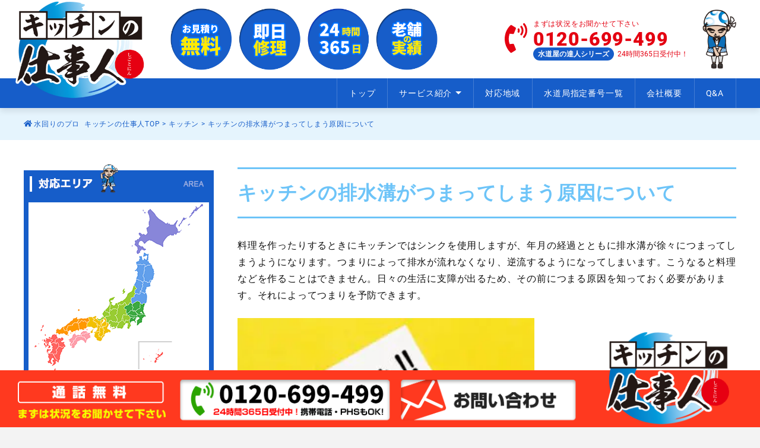

--- FILE ---
content_type: text/html; charset=UTF-8
request_url: https://kitchenrepair-professional.com/column/haisuiko-tsumari-genin/
body_size: 18579
content:
<!DOCTYPE html>
<html lang="en">

<head>
    <meta charset="UTF-8">
<!-- Google Tag Manager -->
<script>(function(w,d,s,l,i){w[l]=w[l]||[];w[l].push({'gtm.start':
new Date().getTime(),event:'gtm.js'});var f=d.getElementsByTagName(s)[0],
j=d.createElement(s),dl=l!='dataLayer'?'&l='+l:'';j.async=true;j.src=
'https://www.googletagmanager.com/gtm.js?id='+i+dl;f.parentNode.insertBefore(j,f);
})(window,document,'script','dataLayer','GTM-K3JR6QD');</script>
<!-- End Google Tag Manager -->

    <meta http-equiv="X-UA-Compatible" content="IE=edge" />
    <meta name="renderer" content="webkit">
    <meta name="applicable-device" content="pc,mobile">
    <meta name="format-detection" content="telephone=no, email=no, address=no">
    <meta name="viewport" content="width=device-width, initial-scale=1.0, minimum-scale=1.0, maximum-scale=1.0,user-scalable=no,minimal-ui">
    <title>キッチンの排水溝がつまってしまう原因について | キッチンの仕事人</title>
	<style>img:is([sizes="auto" i], [sizes^="auto," i]) { contain-intrinsic-size: 3000px 1500px }</style>
	
		<!-- All in One SEO 4.9.3 - aioseo.com -->
	<meta name="robots" content="max-snippet:-1, max-image-preview:large, max-video-preview:-1" />
	<link rel="canonical" href="https://kitchenrepair-professional.com/column/haisuiko-tsumari-genin/" />
	<meta name="generator" content="All in One SEO (AIOSEO) 4.9.3" />
		<meta property="og:locale" content="ja_JP" />
		<meta property="og:site_name" content="キッチンの仕事人 | キッチンや台所の修理ならお任せ下さい。水漏れから詰まりまでなんでもＯＫ！" />
		<meta property="og:type" content="article" />
		<meta property="og:title" content="キッチンの排水溝がつまってしまう原因について | キッチンの仕事人" />
		<meta property="og:url" content="https://kitchenrepair-professional.com/column/haisuiko-tsumari-genin/" />
		<meta property="article:published_time" content="2019-03-13T12:19:22+00:00" />
		<meta property="article:modified_time" content="2025-08-13T02:18:35+00:00" />
		<meta name="twitter:card" content="summary" />
		<meta name="twitter:title" content="キッチンの排水溝がつまってしまう原因について | キッチンの仕事人" />
		<script type="application/ld+json" class="aioseo-schema">
			{"@context":"https:\/\/schema.org","@graph":[{"@type":"BreadcrumbList","@id":"https:\/\/kitchenrepair-professional.com\/column\/haisuiko-tsumari-genin\/#breadcrumblist","itemListElement":[{"@type":"ListItem","@id":"https:\/\/kitchenrepair-professional.com#listItem","position":1,"name":"\u30db\u30fc\u30e0","item":"https:\/\/kitchenrepair-professional.com","nextItem":{"@type":"ListItem","@id":"https:\/\/kitchenrepair-professional.com\/column\/#listItem","name":"\u30b3\u30e9\u30e0\u7279\u96c6"}},{"@type":"ListItem","@id":"https:\/\/kitchenrepair-professional.com\/column\/#listItem","position":2,"name":"\u30b3\u30e9\u30e0\u7279\u96c6","item":"https:\/\/kitchenrepair-professional.com\/column\/","nextItem":{"@type":"ListItem","@id":"https:\/\/kitchenrepair-professional.com\/columns\/kitchen\/#listItem","name":"\u30ad\u30c3\u30c1\u30f3"},"previousItem":{"@type":"ListItem","@id":"https:\/\/kitchenrepair-professional.com#listItem","name":"\u30db\u30fc\u30e0"}},{"@type":"ListItem","@id":"https:\/\/kitchenrepair-professional.com\/columns\/kitchen\/#listItem","position":3,"name":"\u30ad\u30c3\u30c1\u30f3","item":"https:\/\/kitchenrepair-professional.com\/columns\/kitchen\/","nextItem":{"@type":"ListItem","@id":"https:\/\/kitchenrepair-professional.com\/column\/haisuiko-tsumari-genin\/#listItem","name":"\u30ad\u30c3\u30c1\u30f3\u306e\u6392\u6c34\u6e9d\u304c\u3064\u307e\u3063\u3066\u3057\u307e\u3046\u539f\u56e0\u306b\u3064\u3044\u3066"},"previousItem":{"@type":"ListItem","@id":"https:\/\/kitchenrepair-professional.com\/column\/#listItem","name":"\u30b3\u30e9\u30e0\u7279\u96c6"}},{"@type":"ListItem","@id":"https:\/\/kitchenrepair-professional.com\/column\/haisuiko-tsumari-genin\/#listItem","position":4,"name":"\u30ad\u30c3\u30c1\u30f3\u306e\u6392\u6c34\u6e9d\u304c\u3064\u307e\u3063\u3066\u3057\u307e\u3046\u539f\u56e0\u306b\u3064\u3044\u3066","previousItem":{"@type":"ListItem","@id":"https:\/\/kitchenrepair-professional.com\/columns\/kitchen\/#listItem","name":"\u30ad\u30c3\u30c1\u30f3"}}]},{"@type":"Organization","@id":"https:\/\/kitchenrepair-professional.com\/#organization","name":"\u30ad\u30c3\u30c1\u30f3\u306e\u4ed5\u4e8b\u4eba","description":"\u30ad\u30c3\u30c1\u30f3\u3084\u53f0\u6240\u306e\u4fee\u7406\u306a\u3089\u304a\u4efb\u305b\u4e0b\u3055\u3044\u3002\u6c34\u6f0f\u308c\u304b\u3089\u8a70\u307e\u308a\u307e\u3067\u306a\u3093\u3067\u3082\uff2f\uff2b\uff01","url":"https:\/\/kitchenrepair-professional.com\/","telephone":"+81120699499","logo":{"@type":"ImageObject","url":"https:\/\/kitchenrepair-professional.com\/wp-content\/uploads\/2020\/10\/logo.jpg","@id":"https:\/\/kitchenrepair-professional.com\/column\/haisuiko-tsumari-genin\/#organizationLogo","width":1024,"height":686,"caption":"\u30ad\u30c3\u30c1\u30f3\u306e\u4ed5\u4e8b\u4eba"},"image":{"@id":"https:\/\/kitchenrepair-professional.com\/column\/haisuiko-tsumari-genin\/#organizationLogo"}},{"@type":"WebPage","@id":"https:\/\/kitchenrepair-professional.com\/column\/haisuiko-tsumari-genin\/#webpage","url":"https:\/\/kitchenrepair-professional.com\/column\/haisuiko-tsumari-genin\/","name":"\u30ad\u30c3\u30c1\u30f3\u306e\u6392\u6c34\u6e9d\u304c\u3064\u307e\u3063\u3066\u3057\u307e\u3046\u539f\u56e0\u306b\u3064\u3044\u3066 | \u30ad\u30c3\u30c1\u30f3\u306e\u4ed5\u4e8b\u4eba","inLanguage":"ja","isPartOf":{"@id":"https:\/\/kitchenrepair-professional.com\/#website"},"breadcrumb":{"@id":"https:\/\/kitchenrepair-professional.com\/column\/haisuiko-tsumari-genin\/#breadcrumblist"},"image":{"@type":"ImageObject","url":"https:\/\/kitchenrepair-professional.com\/wp-content\/uploads\/2019\/03\/img-3.jpg","@id":"https:\/\/kitchenrepair-professional.com\/column\/haisuiko-tsumari-genin\/#mainImage","width":1024,"height":683},"primaryImageOfPage":{"@id":"https:\/\/kitchenrepair-professional.com\/column\/haisuiko-tsumari-genin\/#mainImage"},"datePublished":"2019-03-13T21:19:22+09:00","dateModified":"2025-08-13T11:18:35+09:00"},{"@type":"WebSite","@id":"https:\/\/kitchenrepair-professional.com\/#website","url":"https:\/\/kitchenrepair-professional.com\/","name":"\u30ad\u30c3\u30c1\u30f3\u306e\u4ed5\u4e8b\u4eba","description":"\u30ad\u30c3\u30c1\u30f3\u3084\u53f0\u6240\u306e\u4fee\u7406\u306a\u3089\u304a\u4efb\u305b\u4e0b\u3055\u3044\u3002\u6c34\u6f0f\u308c\u304b\u3089\u8a70\u307e\u308a\u307e\u3067\u306a\u3093\u3067\u3082\uff2f\uff2b\uff01","inLanguage":"ja","publisher":{"@id":"https:\/\/kitchenrepair-professional.com\/#organization"}}]}
		</script>
		<!-- All in One SEO -->

<link rel='stylesheet' id='wp-block-library-css' href='https://kitchenrepair-professional.com/wp-includes/css/dist/block-library/style.min.css?ver=6.8.3' type='text/css' media='all' />
<style id='classic-theme-styles-inline-css' type='text/css'>
/*! This file is auto-generated */
.wp-block-button__link{color:#fff;background-color:#32373c;border-radius:9999px;box-shadow:none;text-decoration:none;padding:calc(.667em + 2px) calc(1.333em + 2px);font-size:1.125em}.wp-block-file__button{background:#32373c;color:#fff;text-decoration:none}
</style>
<link rel='stylesheet' id='aioseo/css/src/vue/standalone/blocks/table-of-contents/global.scss-css' href='https://kitchenrepair-professional.com/wp-content/plugins/all-in-one-seo-pack/dist/Lite/assets/css/table-of-contents/global.e90f6d47.css?ver=4.9.3' type='text/css' media='all' />
<style id='global-styles-inline-css' type='text/css'>
:root{--wp--preset--aspect-ratio--square: 1;--wp--preset--aspect-ratio--4-3: 4/3;--wp--preset--aspect-ratio--3-4: 3/4;--wp--preset--aspect-ratio--3-2: 3/2;--wp--preset--aspect-ratio--2-3: 2/3;--wp--preset--aspect-ratio--16-9: 16/9;--wp--preset--aspect-ratio--9-16: 9/16;--wp--preset--color--black: #000000;--wp--preset--color--cyan-bluish-gray: #abb8c3;--wp--preset--color--white: #ffffff;--wp--preset--color--pale-pink: #f78da7;--wp--preset--color--vivid-red: #cf2e2e;--wp--preset--color--luminous-vivid-orange: #ff6900;--wp--preset--color--luminous-vivid-amber: #fcb900;--wp--preset--color--light-green-cyan: #7bdcb5;--wp--preset--color--vivid-green-cyan: #00d084;--wp--preset--color--pale-cyan-blue: #8ed1fc;--wp--preset--color--vivid-cyan-blue: #0693e3;--wp--preset--color--vivid-purple: #9b51e0;--wp--preset--gradient--vivid-cyan-blue-to-vivid-purple: linear-gradient(135deg,rgba(6,147,227,1) 0%,rgb(155,81,224) 100%);--wp--preset--gradient--light-green-cyan-to-vivid-green-cyan: linear-gradient(135deg,rgb(122,220,180) 0%,rgb(0,208,130) 100%);--wp--preset--gradient--luminous-vivid-amber-to-luminous-vivid-orange: linear-gradient(135deg,rgba(252,185,0,1) 0%,rgba(255,105,0,1) 100%);--wp--preset--gradient--luminous-vivid-orange-to-vivid-red: linear-gradient(135deg,rgba(255,105,0,1) 0%,rgb(207,46,46) 100%);--wp--preset--gradient--very-light-gray-to-cyan-bluish-gray: linear-gradient(135deg,rgb(238,238,238) 0%,rgb(169,184,195) 100%);--wp--preset--gradient--cool-to-warm-spectrum: linear-gradient(135deg,rgb(74,234,220) 0%,rgb(151,120,209) 20%,rgb(207,42,186) 40%,rgb(238,44,130) 60%,rgb(251,105,98) 80%,rgb(254,248,76) 100%);--wp--preset--gradient--blush-light-purple: linear-gradient(135deg,rgb(255,206,236) 0%,rgb(152,150,240) 100%);--wp--preset--gradient--blush-bordeaux: linear-gradient(135deg,rgb(254,205,165) 0%,rgb(254,45,45) 50%,rgb(107,0,62) 100%);--wp--preset--gradient--luminous-dusk: linear-gradient(135deg,rgb(255,203,112) 0%,rgb(199,81,192) 50%,rgb(65,88,208) 100%);--wp--preset--gradient--pale-ocean: linear-gradient(135deg,rgb(255,245,203) 0%,rgb(182,227,212) 50%,rgb(51,167,181) 100%);--wp--preset--gradient--electric-grass: linear-gradient(135deg,rgb(202,248,128) 0%,rgb(113,206,126) 100%);--wp--preset--gradient--midnight: linear-gradient(135deg,rgb(2,3,129) 0%,rgb(40,116,252) 100%);--wp--preset--font-size--small: 13px;--wp--preset--font-size--medium: 20px;--wp--preset--font-size--large: 36px;--wp--preset--font-size--x-large: 42px;--wp--preset--spacing--20: 0.44rem;--wp--preset--spacing--30: 0.67rem;--wp--preset--spacing--40: 1rem;--wp--preset--spacing--50: 1.5rem;--wp--preset--spacing--60: 2.25rem;--wp--preset--spacing--70: 3.38rem;--wp--preset--spacing--80: 5.06rem;--wp--preset--shadow--natural: 6px 6px 9px rgba(0, 0, 0, 0.2);--wp--preset--shadow--deep: 12px 12px 50px rgba(0, 0, 0, 0.4);--wp--preset--shadow--sharp: 6px 6px 0px rgba(0, 0, 0, 0.2);--wp--preset--shadow--outlined: 6px 6px 0px -3px rgba(255, 255, 255, 1), 6px 6px rgba(0, 0, 0, 1);--wp--preset--shadow--crisp: 6px 6px 0px rgba(0, 0, 0, 1);}:where(.is-layout-flex){gap: 0.5em;}:where(.is-layout-grid){gap: 0.5em;}body .is-layout-flex{display: flex;}.is-layout-flex{flex-wrap: wrap;align-items: center;}.is-layout-flex > :is(*, div){margin: 0;}body .is-layout-grid{display: grid;}.is-layout-grid > :is(*, div){margin: 0;}:where(.wp-block-columns.is-layout-flex){gap: 2em;}:where(.wp-block-columns.is-layout-grid){gap: 2em;}:where(.wp-block-post-template.is-layout-flex){gap: 1.25em;}:where(.wp-block-post-template.is-layout-grid){gap: 1.25em;}.has-black-color{color: var(--wp--preset--color--black) !important;}.has-cyan-bluish-gray-color{color: var(--wp--preset--color--cyan-bluish-gray) !important;}.has-white-color{color: var(--wp--preset--color--white) !important;}.has-pale-pink-color{color: var(--wp--preset--color--pale-pink) !important;}.has-vivid-red-color{color: var(--wp--preset--color--vivid-red) !important;}.has-luminous-vivid-orange-color{color: var(--wp--preset--color--luminous-vivid-orange) !important;}.has-luminous-vivid-amber-color{color: var(--wp--preset--color--luminous-vivid-amber) !important;}.has-light-green-cyan-color{color: var(--wp--preset--color--light-green-cyan) !important;}.has-vivid-green-cyan-color{color: var(--wp--preset--color--vivid-green-cyan) !important;}.has-pale-cyan-blue-color{color: var(--wp--preset--color--pale-cyan-blue) !important;}.has-vivid-cyan-blue-color{color: var(--wp--preset--color--vivid-cyan-blue) !important;}.has-vivid-purple-color{color: var(--wp--preset--color--vivid-purple) !important;}.has-black-background-color{background-color: var(--wp--preset--color--black) !important;}.has-cyan-bluish-gray-background-color{background-color: var(--wp--preset--color--cyan-bluish-gray) !important;}.has-white-background-color{background-color: var(--wp--preset--color--white) !important;}.has-pale-pink-background-color{background-color: var(--wp--preset--color--pale-pink) !important;}.has-vivid-red-background-color{background-color: var(--wp--preset--color--vivid-red) !important;}.has-luminous-vivid-orange-background-color{background-color: var(--wp--preset--color--luminous-vivid-orange) !important;}.has-luminous-vivid-amber-background-color{background-color: var(--wp--preset--color--luminous-vivid-amber) !important;}.has-light-green-cyan-background-color{background-color: var(--wp--preset--color--light-green-cyan) !important;}.has-vivid-green-cyan-background-color{background-color: var(--wp--preset--color--vivid-green-cyan) !important;}.has-pale-cyan-blue-background-color{background-color: var(--wp--preset--color--pale-cyan-blue) !important;}.has-vivid-cyan-blue-background-color{background-color: var(--wp--preset--color--vivid-cyan-blue) !important;}.has-vivid-purple-background-color{background-color: var(--wp--preset--color--vivid-purple) !important;}.has-black-border-color{border-color: var(--wp--preset--color--black) !important;}.has-cyan-bluish-gray-border-color{border-color: var(--wp--preset--color--cyan-bluish-gray) !important;}.has-white-border-color{border-color: var(--wp--preset--color--white) !important;}.has-pale-pink-border-color{border-color: var(--wp--preset--color--pale-pink) !important;}.has-vivid-red-border-color{border-color: var(--wp--preset--color--vivid-red) !important;}.has-luminous-vivid-orange-border-color{border-color: var(--wp--preset--color--luminous-vivid-orange) !important;}.has-luminous-vivid-amber-border-color{border-color: var(--wp--preset--color--luminous-vivid-amber) !important;}.has-light-green-cyan-border-color{border-color: var(--wp--preset--color--light-green-cyan) !important;}.has-vivid-green-cyan-border-color{border-color: var(--wp--preset--color--vivid-green-cyan) !important;}.has-pale-cyan-blue-border-color{border-color: var(--wp--preset--color--pale-cyan-blue) !important;}.has-vivid-cyan-blue-border-color{border-color: var(--wp--preset--color--vivid-cyan-blue) !important;}.has-vivid-purple-border-color{border-color: var(--wp--preset--color--vivid-purple) !important;}.has-vivid-cyan-blue-to-vivid-purple-gradient-background{background: var(--wp--preset--gradient--vivid-cyan-blue-to-vivid-purple) !important;}.has-light-green-cyan-to-vivid-green-cyan-gradient-background{background: var(--wp--preset--gradient--light-green-cyan-to-vivid-green-cyan) !important;}.has-luminous-vivid-amber-to-luminous-vivid-orange-gradient-background{background: var(--wp--preset--gradient--luminous-vivid-amber-to-luminous-vivid-orange) !important;}.has-luminous-vivid-orange-to-vivid-red-gradient-background{background: var(--wp--preset--gradient--luminous-vivid-orange-to-vivid-red) !important;}.has-very-light-gray-to-cyan-bluish-gray-gradient-background{background: var(--wp--preset--gradient--very-light-gray-to-cyan-bluish-gray) !important;}.has-cool-to-warm-spectrum-gradient-background{background: var(--wp--preset--gradient--cool-to-warm-spectrum) !important;}.has-blush-light-purple-gradient-background{background: var(--wp--preset--gradient--blush-light-purple) !important;}.has-blush-bordeaux-gradient-background{background: var(--wp--preset--gradient--blush-bordeaux) !important;}.has-luminous-dusk-gradient-background{background: var(--wp--preset--gradient--luminous-dusk) !important;}.has-pale-ocean-gradient-background{background: var(--wp--preset--gradient--pale-ocean) !important;}.has-electric-grass-gradient-background{background: var(--wp--preset--gradient--electric-grass) !important;}.has-midnight-gradient-background{background: var(--wp--preset--gradient--midnight) !important;}.has-small-font-size{font-size: var(--wp--preset--font-size--small) !important;}.has-medium-font-size{font-size: var(--wp--preset--font-size--medium) !important;}.has-large-font-size{font-size: var(--wp--preset--font-size--large) !important;}.has-x-large-font-size{font-size: var(--wp--preset--font-size--x-large) !important;}
:where(.wp-block-post-template.is-layout-flex){gap: 1.25em;}:where(.wp-block-post-template.is-layout-grid){gap: 1.25em;}
:where(.wp-block-columns.is-layout-flex){gap: 2em;}:where(.wp-block-columns.is-layout-grid){gap: 2em;}
:root :where(.wp-block-pullquote){font-size: 1.5em;line-height: 1.6;}
</style>
<link rel='stylesheet' id='contact-form-7-css' href='https://kitchenrepair-professional.com/wp-content/plugins/contact-form-7/includes/css/styles.css?ver=6.1.4' type='text/css' media='all' />
<link rel='stylesheet' id='ez-toc-css' href='https://kitchenrepair-professional.com/wp-content/plugins/easy-table-of-contents/assets/css/screen.min.css?ver=2.0.80' type='text/css' media='all' />
<style id='ez-toc-inline-css' type='text/css'>
div#ez-toc-container .ez-toc-title {font-size: 120%;}div#ez-toc-container .ez-toc-title {font-weight: 500;}div#ez-toc-container ul li , div#ez-toc-container ul li a {font-size: 95%;}div#ez-toc-container ul li , div#ez-toc-container ul li a {font-weight: 500;}div#ez-toc-container nav ul ul li {font-size: 90%;}.ez-toc-box-title {font-weight: bold; margin-bottom: 10px; text-align: center; text-transform: uppercase; letter-spacing: 1px; color: #666; padding-bottom: 5px;position:absolute;top:-4%;left:5%;background-color: inherit;transition: top 0.3s ease;}.ez-toc-box-title.toc-closed {top:-25%;}
.ez-toc-container-direction {direction: ltr;}.ez-toc-counter ul{counter-reset: item ;}.ez-toc-counter nav ul li a::before {content: counters(item, '.', decimal) '. ';display: inline-block;counter-increment: item;flex-grow: 0;flex-shrink: 0;margin-right: .2em; float: left; }.ez-toc-widget-direction {direction: ltr;}.ez-toc-widget-container ul{counter-reset: item ;}.ez-toc-widget-container nav ul li a::before {content: counters(item, '.', decimal) '. ';display: inline-block;counter-increment: item;flex-grow: 0;flex-shrink: 0;margin-right: .2em; float: left; }
</style>
<link rel='stylesheet' id='mow2019-css' href='https://kitchenrepair-professional.com/wp-content/themes/mow2019/style.css?ver=6.8.3' type='text/css' media='all' />
<script type="text/javascript" src="https://kitchenrepair-professional.com/wp-includes/js/jquery/jquery.min.js?ver=3.7.1" id="jquery-core-js"></script>
<script type="text/javascript" src="https://kitchenrepair-professional.com/wp-includes/js/jquery/jquery-migrate.min.js?ver=3.4.1" id="jquery-migrate-js"></script>
<link rel="alternate" title="oEmbed (JSON)" type="application/json+oembed" href="https://kitchenrepair-professional.com/wp-json/oembed/1.0/embed?url=https%3A%2F%2Fkitchenrepair-professional.com%2Fcolumn%2Fhaisuiko-tsumari-genin%2F" />
<link rel="alternate" title="oEmbed (XML)" type="text/xml+oembed" href="https://kitchenrepair-professional.com/wp-json/oembed/1.0/embed?url=https%3A%2F%2Fkitchenrepair-professional.com%2Fcolumn%2Fhaisuiko-tsumari-genin%2F&#038;format=xml" />
<noscript><style>.lazyload[data-src]{display:none !important;}</style></noscript><style>.lazyload{background-image:none !important;}.lazyload:before{background-image:none !important;}</style>    <link rel="apple-touch-icon-precomposed" href="https://kitchenrepair-professional.com/wp-content/themes/mow2019/assets/img/favicon.png">
    <link rel="shortcut icon" type="image/png" href="https://kitchenrepair-professional.com/wp-content/themes/mow2019/assets/img/favicon.png">
</head>

<body class="wp-singular column-template-default single single-column postid-783 wp-theme-mow2019">
	<!-- Google Tag Manager (noscript) -->
<noscript><iframe src="https://www.googletagmanager.com/ns.html?id=GTM-K3JR6QD"
height="0" width="0" style="display:none;visibility:hidden"></iframe></noscript>
<!-- End Google Tag Manager (noscript) -->
	<div class="site-header">
		<div class="inner">
<!--
			<div class="header--top">
                <h1>キッチンの仕事人 | キッチンのトラブルなら<span class="red">24時間365日</span>スピーディーに対応いたします。</h1>
                <div class="btn-group"><a href="https://kitchenrepair-professional.com/contact/" class="contact"><i class="far fa-envelope"></i>お問い合わせ</a><a href="https://kitchenrepair-professional.com/sitemap/"><i class="fas fa-sitemap"></i>サイトマップ</a></div>
            </div>
-->
            <div class="header__main">
                <div class="brand"><a href="https://kitchenrepair-professional.com"><img src="[data-uri]" alt="https://kitchenrepair-professional.com" data-src="https://kitchenrepair-professional.com/wp-content/themes/mow2019/assets/img/common/logo.png" decoding="async" class="lazyload" data-eio-rwidth="424" data-eio-rheight="307"><noscript><img src="https://kitchenrepair-professional.com/wp-content/themes/mow2019/assets/img/common/logo.png" alt="https://kitchenrepair-professional.com" data-eio="l"></noscript></a></div>
                <div class="banner"><img src="[data-uri]" alt="https://kitchenrepair-professional.com" alt="" data-src="https://kitchenrepair-professional.com/wp-content/themes/mow2019/assets/img/common/header-4ball.png" decoding="async" class="lazyload" data-eio-rwidth="813" data-eio-rheight="187"><noscript><img src="https://kitchenrepair-professional.com/wp-content/themes/mow2019/assets/img/common/header-4ball.png" alt="https://kitchenrepair-professional.com" alt="" data-eio="l"></noscript></div>
                <div class="contact-info">
                    <div class="icon">
                        <i class="fas fa-phone-volume"></i>
                    </div>
                    <div class="contact-info__text">
                        <div class="row">まずは状況をお聞かせて下さい</div>
                        <div class="row">0120-699-499</div>
                        <div class="row"><em class="rounded">水道屋の達人シリーズ</em><span class="red">24時間365日受付中！</span></div>
                    </div>
                </div>
                <div class="header__icon"><img src="[data-uri]" alt="https://kitchenrepair-professional.com" data-src="https://kitchenrepair-professional.com/wp-content/themes/mow2019/assets/img/common/icon-1.png" decoding="async" class="lazyload" data-eio-rwidth="158" data-eio-rheight="276"><noscript><img src="https://kitchenrepair-professional.com/wp-content/themes/mow2019/assets/img/common/icon-1.png" alt="https://kitchenrepair-professional.com" data-eio="l"></noscript></div>
                <div class="toggle-btn"><label for="menu-status"><i class="fas fa-bars"></i><i class="fas fa-times-circle"></i></label></div>
            </div>
        </div>
    </div>
    <div class="site-navigation__wraper">
        <div class="inner">
            <div class="site-navigation">
                <ul id="global-nav" class="global-nav"><li id="menu-item-10" class="menu-item menu-item-type-custom menu-item-object-custom menu-item-home menu-item-10"><a href="https://kitchenrepair-professional.com">トップ</a></li>
<li id="menu-item-1425" class="menu-item menu-item-type-custom menu-item-object-custom menu-item-has-children menu-item-1425"><a>サービス紹介</a>
<ul class="sub-menu">
	<li id="menu-item-1426" class="menu-item menu-item-type-post_type menu-item-object-page menu-item-1426"><a href="https://kitchenrepair-professional.com/reform/">キッチンリフォーム</a></li>
	<li id="menu-item-1427" class="menu-item menu-item-type-post_type menu-item-object-page menu-item-1427"><a href="https://kitchenrepair-professional.com/waterleak/">キッチンの水漏れ修理</a></li>
	<li id="menu-item-1428" class="menu-item menu-item-type-post_type menu-item-object-page menu-item-1428"><a href="https://kitchenrepair-professional.com/clogged/">キッチンの排水詰まり</a></li>
</ul>
</li>
<li id="menu-item-1422" class="menu-item menu-item-type-post_type_archive menu-item-object-area menu-item-1422"><a href="https://kitchenrepair-professional.com/area/">対応地域</a></li>
<li id="menu-item-1441" class="menu-item menu-item-type-post_type menu-item-object-page menu-item-1441"><a href="https://kitchenrepair-professional.com/no/">水道局指定番号一覧</a></li>
<li id="menu-item-284" class="menu-item menu-item-type-post_type menu-item-object-page menu-item-284"><a href="https://kitchenrepair-professional.com/company/">会社概要</a></li>
<li id="menu-item-1442" class="menu-item menu-item-type-post_type menu-item-object-page menu-item-1442"><a href="https://kitchenrepair-professional.com/faq/">Q&#038;A</a></li>
</ul>            </div>
        </div>
    </div>
    <div class="ghost-nav">
        <div class="menu-main-navigation-container"><ul id="menu-main-navigation" class="menu"><li class="menu-item menu-item-type-custom menu-item-object-custom menu-item-home menu-item-10"><a href="https://kitchenrepair-professional.com">トップ</a></li>
<li class="menu-item menu-item-type-custom menu-item-object-custom menu-item-has-children menu-item-1425"><a>サービス紹介</a>
<ul class="sub-menu">
	<li class="menu-item menu-item-type-post_type menu-item-object-page menu-item-1426"><a href="https://kitchenrepair-professional.com/reform/">キッチンリフォーム</a></li>
	<li class="menu-item menu-item-type-post_type menu-item-object-page menu-item-1427"><a href="https://kitchenrepair-professional.com/waterleak/">キッチンの水漏れ修理</a></li>
	<li class="menu-item menu-item-type-post_type menu-item-object-page menu-item-1428"><a href="https://kitchenrepair-professional.com/clogged/">キッチンの排水詰まり</a></li>
</ul>
</li>
<li class="menu-item menu-item-type-post_type_archive menu-item-object-area menu-item-1422"><a href="https://kitchenrepair-professional.com/area/">対応地域</a></li>
<li class="menu-item menu-item-type-post_type menu-item-object-page menu-item-1441"><a href="https://kitchenrepair-professional.com/no/">水道局指定番号一覧</a></li>
<li class="menu-item menu-item-type-post_type menu-item-object-page menu-item-284"><a href="https://kitchenrepair-professional.com/company/">会社概要</a></li>
<li class="menu-item menu-item-type-post_type menu-item-object-page menu-item-1442"><a href="https://kitchenrepair-professional.com/faq/">Q&#038;A</a></li>
</ul></div>    </div><div id="breadcrumbs">
    <div class="inner">
         <a href="https://kitchenrepair-professional.com"><i class="fas fa-home"></i>&nbsp;水回りのプロ&nbsp;&nbsp;キッチンの仕事人TOP</a> &gt; <a href="https://kitchenrepair-professional.com/columns/kitchen/">キッチン</a> &gt; <span class="current_page">キッチンの排水溝がつまってしまう原因について</span>    </div>
</div>

<!--
<div class="page-header">
    <div class="inner">
        <h2><span>
                キッチンの排水溝がつまってしまう原因について</span><img src="[data-uri]" alt="キッチンの排水溝がつまってしまう原因について" data-src="https://kitchenrepair-professional.com/wp-content/themes/mow2019/assets/img/subpage-header-random-images/6.png" decoding="async" class="lazyload" data-eio-rwidth="250" data-eio-rheight="284"><noscript><img src="https://kitchenrepair-professional.com/wp-content/themes/mow2019/assets/img/subpage-header-random-images/6.png" alt="キッチンの排水溝がつまってしまう原因について" data-eio="l"></noscript></h2>
    </div>
</div>
-->



<style>
h1,h2{
	font-size: 32px;
    font-weight: bold;
    display: block;
    margin: 1.5em 0 1em;
    line-height: 1.5;
}
h1{
	padding: 0.5em 0 !important;
    border-top: solid 3px #6dc4f8 !important;
    border-bottom: solid 3px #6dc4f8 !important;
    color: #6dc4f8 !important;
}	
h2{
	padding: 0.3em;
    color: #494949;
    background: #e5f4fd;
    border-left: solid 5px #165dc9;
}
	
</style>




<main class="taxonomy-page">
    <aside class="secondary">
        <section class="widget">
<div class="section-content">
<a href="/area/"><img src="[data-uri]" alt="" style="margin: 0 auto;" data-src="https://kitchenrepair-professional.com/wp-content/themes/mow2019/assets/img/common/side-area.png" decoding="async" class="lazyload" data-eio-rwidth="320" data-eio-rheight="587"><noscript><img src="https://kitchenrepair-professional.com/wp-content/themes/mow2019/assets/img/common/side-area.png" alt="" style="margin: 0 auto;" data-eio="l"></noscript></a>
</div>
</section>
		
<section class="widget">
    <h2 class="widget-title hasicon"><span>コラム特集<img src="[data-uri]" alt="" data-src="https://kitchenrepair-professional.com/wp-content/themes/mow2019/assets/img/common/icon-2.png" decoding="async" class="lazyload" data-eio-rwidth="97" data-eio-rheight="153"><noscript><img src="https://kitchenrepair-professional.com/wp-content/themes/mow2019/assets/img/common/icon-2.png" alt="" data-eio="l"></noscript></span><span>column</span></h2>
    <div class="section-content">
        <!-- group -->
        <div class="card-row blue">
                        <div class="card">
                <a href="https://kitchenrepair-professional.com/column/kichen-hausui-tsumari/"></a>
                <figure class="hasbg">
                    <div class="card-term">
                        キッチン                    </div>
                    <img width="300" height="200" src="[data-uri]" class="attachment-medium size-medium wp-post-image lazyload" alt="" decoding="async" fetchpriority="high"   data-src="https://kitchenrepair-professional.com/wp-content/uploads/2019/03/img-36-300x200.jpg" data-srcset="https://kitchenrepair-professional.com/wp-content/uploads/2019/03/img-36-300x200.jpg 300w, https://kitchenrepair-professional.com/wp-content/uploads/2019/03/img-36-768x512.jpg 768w, https://kitchenrepair-professional.com/wp-content/uploads/2019/03/img-36.jpg 1024w" data-sizes="auto" data-eio-rwidth="300" data-eio-rheight="200" /><noscript><img width="300" height="200" src="https://kitchenrepair-professional.com/wp-content/uploads/2019/03/img-36-300x200.jpg" class="attachment-medium size-medium wp-post-image" alt="" decoding="async" fetchpriority="high" srcset="https://kitchenrepair-professional.com/wp-content/uploads/2019/03/img-36-300x200.jpg 300w, https://kitchenrepair-professional.com/wp-content/uploads/2019/03/img-36-768x512.jpg 768w, https://kitchenrepair-professional.com/wp-content/uploads/2019/03/img-36.jpg 1024w" sizes="(max-width: 300px) 100vw, 300px" data-eio="l" /></noscript>                </figure>
                <div class="card-text">
                    <h3>
                        キッチンの排水詰まりとその応急処置の流れ                    </h3>
                    <div class="post-date">
                        2021-11-16                    </div>
                </div>
            </div>
                        <div class="card">
                <a href="https://kitchenrepair-professional.com/column/paipu-mizumore-genin/"></a>
                <figure class="hasbg">
                    <div class="card-term">
                        キッチン                    </div>
                    <img width="300" height="200" src="[data-uri]" class="attachment-medium size-medium wp-post-image lazyload" alt="" decoding="async"   data-src="https://kitchenrepair-professional.com/wp-content/uploads/2019/03/img-16-300x200.jpg" data-srcset="https://kitchenrepair-professional.com/wp-content/uploads/2019/03/img-16-300x200.jpg 300w, https://kitchenrepair-professional.com/wp-content/uploads/2019/03/img-16-768x512.jpg 768w, https://kitchenrepair-professional.com/wp-content/uploads/2019/03/img-16.jpg 1024w" data-sizes="auto" data-eio-rwidth="300" data-eio-rheight="200" /><noscript><img width="300" height="200" src="https://kitchenrepair-professional.com/wp-content/uploads/2019/03/img-16-300x200.jpg" class="attachment-medium size-medium wp-post-image" alt="" decoding="async" srcset="https://kitchenrepair-professional.com/wp-content/uploads/2019/03/img-16-300x200.jpg 300w, https://kitchenrepair-professional.com/wp-content/uploads/2019/03/img-16-768x512.jpg 768w, https://kitchenrepair-professional.com/wp-content/uploads/2019/03/img-16.jpg 1024w" sizes="(max-width: 300px) 100vw, 300px" data-eio="l" /></noscript>                </figure>
                <div class="card-text">
                    <h3>
                        キッチンの排水パイプが水漏れを起こす原因について                    </h3>
                    <div class="post-date">
                        2021-11-16                    </div>
                </div>
            </div>
                        <div class="card">
                <a href="https://kitchenrepair-professional.com/column/drainagepipe-prevention/"></a>
                <figure class="hasbg">
                    <div class="card-term">
                        キッチン                    </div>
                    <img width="300" height="225" src="[data-uri]" class="attachment-medium size-medium wp-post-image lazyload" alt="" decoding="async"   data-src="https://kitchenrepair-professional.com/wp-content/uploads/2019/03/img-2-1-300x225.jpg" data-srcset="https://kitchenrepair-professional.com/wp-content/uploads/2019/03/img-2-1-300x225.jpg 300w, https://kitchenrepair-professional.com/wp-content/uploads/2019/03/img-2-1-768x576.jpg 768w, https://kitchenrepair-professional.com/wp-content/uploads/2019/03/img-2-1.jpg 1024w" data-sizes="auto" data-eio-rwidth="300" data-eio-rheight="225" /><noscript><img width="300" height="225" src="https://kitchenrepair-professional.com/wp-content/uploads/2019/03/img-2-1-300x225.jpg" class="attachment-medium size-medium wp-post-image" alt="" decoding="async" srcset="https://kitchenrepair-professional.com/wp-content/uploads/2019/03/img-2-1-300x225.jpg 300w, https://kitchenrepair-professional.com/wp-content/uploads/2019/03/img-2-1-768x576.jpg 768w, https://kitchenrepair-professional.com/wp-content/uploads/2019/03/img-2-1.jpg 1024w" sizes="(max-width: 300px) 100vw, 300px" data-eio="l" /></noscript>                </figure>
                <div class="card-text">
                    <h3>
                        キッチンの排水管がつまり予防について                    </h3>
                    <div class="post-date">
                        2019-03-13                    </div>
                </div>
            </div>
                        <div class="card">
                <a href="https://kitchenrepair-professional.com/column/drainage-pipe-coping-method/"></a>
                <figure class="hasbg">
                    <div class="card-term">
                        キッチン                    </div>
                    <img width="300" height="200" src="[data-uri]" class="attachment-medium size-medium wp-post-image lazyload" alt="" decoding="async"   data-src="https://kitchenrepair-professional.com/wp-content/uploads/2019/03/img-1-300x200.jpg" data-srcset="https://kitchenrepair-professional.com/wp-content/uploads/2019/03/img-1-300x200.jpg 300w, https://kitchenrepair-professional.com/wp-content/uploads/2019/03/img-1-768x512.jpg 768w, https://kitchenrepair-professional.com/wp-content/uploads/2019/03/img-1.jpg 1024w" data-sizes="auto" data-eio-rwidth="300" data-eio-rheight="200" /><noscript><img width="300" height="200" src="https://kitchenrepair-professional.com/wp-content/uploads/2019/03/img-1-300x200.jpg" class="attachment-medium size-medium wp-post-image" alt="" decoding="async" srcset="https://kitchenrepair-professional.com/wp-content/uploads/2019/03/img-1-300x200.jpg 300w, https://kitchenrepair-professional.com/wp-content/uploads/2019/03/img-1-768x512.jpg 768w, https://kitchenrepair-professional.com/wp-content/uploads/2019/03/img-1.jpg 1024w" sizes="(max-width: 300px) 100vw, 300px" data-eio="l" /></noscript>                </figure>
                <div class="card-text">
                    <h3>
                        キッチンの排水管がつまった時の対処法                    </h3>
                    <div class="post-date">
                        2019-03-13                    </div>
                </div>
            </div>
                        <div class="card">
                <a href="https://kitchenrepair-professional.com/column/haisuikan-tsumari-genin/"></a>
                <figure class="hasbg">
                    <div class="card-term">
                        キッチン                    </div>
                    <img width="300" height="200" src="[data-uri]" class="attachment-medium size-medium wp-post-image lazyload" alt="" decoding="async"   data-src="https://kitchenrepair-professional.com/wp-content/uploads/2019/03/img-8-300x200.jpg" data-srcset="https://kitchenrepair-professional.com/wp-content/uploads/2019/03/img-8-300x200.jpg 300w, https://kitchenrepair-professional.com/wp-content/uploads/2019/03/img-8-768x512.jpg 768w, https://kitchenrepair-professional.com/wp-content/uploads/2019/03/img-8.jpg 1024w" data-sizes="auto" data-eio-rwidth="300" data-eio-rheight="200" /><noscript><img width="300" height="200" src="https://kitchenrepair-professional.com/wp-content/uploads/2019/03/img-8-300x200.jpg" class="attachment-medium size-medium wp-post-image" alt="" decoding="async" srcset="https://kitchenrepair-professional.com/wp-content/uploads/2019/03/img-8-300x200.jpg 300w, https://kitchenrepair-professional.com/wp-content/uploads/2019/03/img-8-768x512.jpg 768w, https://kitchenrepair-professional.com/wp-content/uploads/2019/03/img-8.jpg 1024w" sizes="(max-width: 300px) 100vw, 300px" data-eio="l" /></noscript>                </figure>
                <div class="card-text">
                    <h3>
                        キッチンの排水管がつまる原因について                    </h3>
                    <div class="post-date">
                        2019-03-13                    </div>
                </div>
            </div>
                        <div class="card">
                <a href="https://kitchenrepair-professional.com/column/drainage-pipe-cause/"></a>
                <figure class="hasbg">
                    <div class="card-term">
                        キッチン                    </div>
                    <img width="300" height="200" src="[data-uri]" class="attachment-medium size-medium wp-post-image lazyload" alt="" decoding="async"   data-src="https://kitchenrepair-professional.com/wp-content/uploads/2019/03/img-6-300x200.jpg" data-srcset="https://kitchenrepair-professional.com/wp-content/uploads/2019/03/img-6-300x200.jpg 300w, https://kitchenrepair-professional.com/wp-content/uploads/2019/03/img-6-768x512.jpg 768w, https://kitchenrepair-professional.com/wp-content/uploads/2019/03/img-6.jpg 1024w" data-sizes="auto" data-eio-rwidth="300" data-eio-rheight="200" /><noscript><img width="300" height="200" src="https://kitchenrepair-professional.com/wp-content/uploads/2019/03/img-6-300x200.jpg" class="attachment-medium size-medium wp-post-image" alt="" decoding="async" srcset="https://kitchenrepair-professional.com/wp-content/uploads/2019/03/img-6-300x200.jpg 300w, https://kitchenrepair-professional.com/wp-content/uploads/2019/03/img-6-768x512.jpg 768w, https://kitchenrepair-professional.com/wp-content/uploads/2019/03/img-6.jpg 1024w" sizes="(max-width: 300px) 100vw, 300px" data-eio="l" /></noscript>                </figure>
                <div class="card-text">
                    <h3>
                        キッチンの排水溝がつまらないための予防法                    </h3>
                    <div class="post-date">
                        2019-03-13                    </div>
                </div>
            </div>
                        <div class="card">
                <a href="https://kitchenrepair-professional.com/column/haisuiko-tsumari-taisyo/"></a>
                <figure class="hasbg">
                    <div class="card-term">
                        キッチン                    </div>
                    <img width="300" height="225" src="[data-uri]" class="attachment-medium size-medium wp-post-image lazyload" alt="" decoding="async"   data-src="https://kitchenrepair-professional.com/wp-content/uploads/2019/03/img-10-300x225.jpg" data-srcset="https://kitchenrepair-professional.com/wp-content/uploads/2019/03/img-10-300x225.jpg 300w, https://kitchenrepair-professional.com/wp-content/uploads/2019/03/img-10-768x576.jpg 768w, https://kitchenrepair-professional.com/wp-content/uploads/2019/03/img-10.jpg 1024w" data-sizes="auto" data-eio-rwidth="300" data-eio-rheight="225" /><noscript><img width="300" height="225" src="https://kitchenrepair-professional.com/wp-content/uploads/2019/03/img-10-300x225.jpg" class="attachment-medium size-medium wp-post-image" alt="" decoding="async" srcset="https://kitchenrepair-professional.com/wp-content/uploads/2019/03/img-10-300x225.jpg 300w, https://kitchenrepair-professional.com/wp-content/uploads/2019/03/img-10-768x576.jpg 768w, https://kitchenrepair-professional.com/wp-content/uploads/2019/03/img-10.jpg 1024w" sizes="(max-width: 300px) 100vw, 300px" data-eio="l" /></noscript>                </figure>
                <div class="card-text">
                    <h3>
                        キッチンの排水溝がつまった時の対処法                    </h3>
                    <div class="post-date">
                        2019-03-13                    </div>
                </div>
            </div>
                        <div class="card">
                <a href="https://kitchenrepair-professional.com/column/haisuiko-tsumari-genin/"></a>
                <figure class="hasbg">
                    <div class="card-term">
                        キッチン                    </div>
                    <img width="300" height="200" src="[data-uri]" class="attachment-medium size-medium wp-post-image lazyload" alt="" decoding="async"   data-src="https://kitchenrepair-professional.com/wp-content/uploads/2019/03/img-3-300x200.jpg" data-srcset="https://kitchenrepair-professional.com/wp-content/uploads/2019/03/img-3-300x200.jpg 300w, https://kitchenrepair-professional.com/wp-content/uploads/2019/03/img-3-768x512.jpg 768w, https://kitchenrepair-professional.com/wp-content/uploads/2019/03/img-3.jpg 1024w" data-sizes="auto" data-eio-rwidth="300" data-eio-rheight="200" /><noscript><img width="300" height="200" src="https://kitchenrepair-professional.com/wp-content/uploads/2019/03/img-3-300x200.jpg" class="attachment-medium size-medium wp-post-image" alt="" decoding="async" srcset="https://kitchenrepair-professional.com/wp-content/uploads/2019/03/img-3-300x200.jpg 300w, https://kitchenrepair-professional.com/wp-content/uploads/2019/03/img-3-768x512.jpg 768w, https://kitchenrepair-professional.com/wp-content/uploads/2019/03/img-3.jpg 1024w" sizes="(max-width: 300px) 100vw, 300px" data-eio="l" /></noscript>                </figure>
                <div class="card-text">
                    <h3>
                        キッチンの排水溝がつまってしまう原因について                    </h3>
                    <div class="post-date">
                        2019-03-13                    </div>
                </div>
            </div>
                        <div class="card">
                <a href="https://kitchenrepair-professional.com/column/paipu-mizumore-yobou/"></a>
                <figure class="hasbg">
                    <div class="card-term">
                        キッチン                    </div>
                    <img width="300" height="200" src="[data-uri]" class="attachment-medium size-medium wp-post-image lazyload" alt="" decoding="async"   data-src="https://kitchenrepair-professional.com/wp-content/uploads/2019/03/img-14-300x200.jpg" data-srcset="https://kitchenrepair-professional.com/wp-content/uploads/2019/03/img-14-300x200.jpg 300w, https://kitchenrepair-professional.com/wp-content/uploads/2019/03/img-14-768x512.jpg 768w, https://kitchenrepair-professional.com/wp-content/uploads/2019/03/img-14.jpg 1024w" data-sizes="auto" data-eio-rwidth="300" data-eio-rheight="200" /><noscript><img width="300" height="200" src="https://kitchenrepair-professional.com/wp-content/uploads/2019/03/img-14-300x200.jpg" class="attachment-medium size-medium wp-post-image" alt="" decoding="async" srcset="https://kitchenrepair-professional.com/wp-content/uploads/2019/03/img-14-300x200.jpg 300w, https://kitchenrepair-professional.com/wp-content/uploads/2019/03/img-14-768x512.jpg 768w, https://kitchenrepair-professional.com/wp-content/uploads/2019/03/img-14.jpg 1024w" sizes="(max-width: 300px) 100vw, 300px" data-eio="l" /></noscript>                </figure>
                <div class="card-text">
                    <h3>
                        キッチンの排水パイプからの水漏れ予防法                    </h3>
                    <div class="post-date">
                        2019-03-13                    </div>
                </div>
            </div>
                        <div class="card">
                <a href="https://kitchenrepair-professional.com/column/paipu-mizumore-taisyo/"></a>
                <figure class="hasbg">
                    <div class="card-term">
                        キッチン                    </div>
                    <img width="300" height="200" src="[data-uri]" class="attachment-medium size-medium wp-post-image lazyload" alt="" decoding="async"   data-src="https://kitchenrepair-professional.com/wp-content/uploads/2019/03/img-13-300x200.jpg" data-srcset="https://kitchenrepair-professional.com/wp-content/uploads/2019/03/img-13-300x200.jpg 300w, https://kitchenrepair-professional.com/wp-content/uploads/2019/03/img-13-768x512.jpg 768w, https://kitchenrepair-professional.com/wp-content/uploads/2019/03/img-13.jpg 1024w" data-sizes="auto" data-eio-rwidth="300" data-eio-rheight="200" /><noscript><img width="300" height="200" src="https://kitchenrepair-professional.com/wp-content/uploads/2019/03/img-13-300x200.jpg" class="attachment-medium size-medium wp-post-image" alt="" decoding="async" srcset="https://kitchenrepair-professional.com/wp-content/uploads/2019/03/img-13-300x200.jpg 300w, https://kitchenrepair-professional.com/wp-content/uploads/2019/03/img-13-768x512.jpg 768w, https://kitchenrepair-professional.com/wp-content/uploads/2019/03/img-13.jpg 1024w" sizes="(max-width: 300px) 100vw, 300px" data-eio="l" /></noscript>                </figure>
                <div class="card-text">
                    <h3>
                        キッチンの排水パイプで起こる水漏れの対処法                    </h3>
                    <div class="post-date">
                        2019-03-13                    </div>
                </div>
            </div>
                        <div class="card">
                <a href="https://kitchenrepair-professional.com/column/jyaguchi-mizumore-yobou/"></a>
                <figure class="hasbg">
                    <div class="card-term">
                        キッチン                    </div>
                    <img width="300" height="200" src="[data-uri]" class="attachment-medium size-medium wp-post-image lazyload" alt="" decoding="async"   data-src="https://kitchenrepair-professional.com/wp-content/uploads/2019/03/img-21-300x200.jpg" data-srcset="https://kitchenrepair-professional.com/wp-content/uploads/2019/03/img-21-300x200.jpg 300w, https://kitchenrepair-professional.com/wp-content/uploads/2019/03/img-21-768x512.jpg 768w, https://kitchenrepair-professional.com/wp-content/uploads/2019/03/img-21.jpg 1024w" data-sizes="auto" data-eio-rwidth="300" data-eio-rheight="200" /><noscript><img width="300" height="200" src="https://kitchenrepair-professional.com/wp-content/uploads/2019/03/img-21-300x200.jpg" class="attachment-medium size-medium wp-post-image" alt="" decoding="async" srcset="https://kitchenrepair-professional.com/wp-content/uploads/2019/03/img-21-300x200.jpg 300w, https://kitchenrepair-professional.com/wp-content/uploads/2019/03/img-21-768x512.jpg 768w, https://kitchenrepair-professional.com/wp-content/uploads/2019/03/img-21.jpg 1024w" sizes="(max-width: 300px) 100vw, 300px" data-eio="l" /></noscript>                </figure>
                <div class="card-text">
                    <h3>
                        キッチンの蛇口から水漏れを予防するためには                    </h3>
                    <div class="post-date">
                        2019-03-13                    </div>
                </div>
            </div>
                        <div class="card">
                <a href="https://kitchenrepair-professional.com/column/jyaguchi-mizumore-taisyo/"></a>
                <figure class="hasbg">
                    <div class="card-term">
                        キッチン                    </div>
                    <img width="300" height="200" src="[data-uri]" class="attachment-medium size-medium wp-post-image lazyload" alt="" decoding="async"   data-src="https://kitchenrepair-professional.com/wp-content/uploads/2019/03/img-22-300x200.jpg" data-srcset="https://kitchenrepair-professional.com/wp-content/uploads/2019/03/img-22-300x200.jpg 300w, https://kitchenrepair-professional.com/wp-content/uploads/2019/03/img-22-768x512.jpg 768w, https://kitchenrepair-professional.com/wp-content/uploads/2019/03/img-22.jpg 1024w" data-sizes="auto" data-eio-rwidth="300" data-eio-rheight="200" /><noscript><img width="300" height="200" src="https://kitchenrepair-professional.com/wp-content/uploads/2019/03/img-22-300x200.jpg" class="attachment-medium size-medium wp-post-image" alt="" decoding="async" srcset="https://kitchenrepair-professional.com/wp-content/uploads/2019/03/img-22-300x200.jpg 300w, https://kitchenrepair-professional.com/wp-content/uploads/2019/03/img-22-768x512.jpg 768w, https://kitchenrepair-professional.com/wp-content/uploads/2019/03/img-22.jpg 1024w" sizes="(max-width: 300px) 100vw, 300px" data-eio="l" /></noscript>                </figure>
                <div class="card-text">
                    <h3>
                        キッチンの蛇口から水漏れが起こった時の対処法                    </h3>
                    <div class="post-date">
                        2019-03-13                    </div>
                </div>
            </div>
                        <div class="term-link"><a href="/column/">もっとみる<i class="fas fa-arrow-circle-right"></i></a></div>
                    </div>
        <!-- /group -->
    </div>
</section>
<!-- <section class="widget">
    <h2 class="widget-title hasicon"><span>Q&amp;A 特集<img src="[data-uri]" alt="" data-src="https://kitchenrepair-professional.com/wp-content/themes/mow2019/assets/img/common/icon-7.png" decoding="async" class="lazyload" data-eio-rwidth="150" data-eio-rheight="195"><noscript><img src="https://kitchenrepair-professional.com/wp-content/themes/mow2019/assets/img/common/icon-7.png" alt="" data-eio="l"></noscript></span><span>Q&amp;A</span></h2>
    <div class="section-content">
        <div class="qa-card-list">
                        <div class="qa-card">
                <a href="https://kitchenrepair-professional.com/qa/kitchen/"></a>
                <figure class="hasbg">
                    <img width="1024" height="682" src="[data-uri]" class="attachment-large size-large wp-post-image lazyload" alt="" decoding="async"   data-src="https://kitchenrepair-professional.com/wp-content/uploads/2018/12/q1-1024x682.jpg" data-srcset="https://kitchenrepair-professional.com/wp-content/uploads/2018/12/q1.jpg 1024w, https://kitchenrepair-professional.com/wp-content/uploads/2018/12/q1-300x200.jpg 300w, https://kitchenrepair-professional.com/wp-content/uploads/2018/12/q1-768x511.jpg 768w" data-sizes="auto" data-eio-rwidth="1024" data-eio-rheight="682" /><noscript><img width="1024" height="682" src="https://kitchenrepair-professional.com/wp-content/uploads/2018/12/q1-1024x682.jpg" class="attachment-large size-large wp-post-image" alt="" decoding="async" srcset="https://kitchenrepair-professional.com/wp-content/uploads/2018/12/q1.jpg 1024w, https://kitchenrepair-professional.com/wp-content/uploads/2018/12/q1-300x200.jpg 300w, https://kitchenrepair-professional.com/wp-content/uploads/2018/12/q1-768x511.jpg 768w" sizes="(max-width: 1024px) 100vw, 1024px" data-eio="l" /></noscript>                </figure>
                <div class="qa-title">
                    <img src="[data-uri]" alt="" data-src="https://kitchenrepair-professional.com/wp-content/uploads/2018/12/q1.png" decoding="async" class="lazyload" data-eio-rwidth="169" data-eio-rheight="129"><noscript><img src="https://kitchenrepair-professional.com/wp-content/uploads/2018/12/q1.png" alt="" data-eio="l"></noscript>
                                        キッチン<i class="fas fa-chevron-circle-right"></i></div>
            </div>
            
        </div>
    </div>
</section> -->

<section class="widget">
    <h2 class="widget-title hasicon"><span>トラブル解決事例<img src="[data-uri]" alt="キッチン・台所のトラブル解決事例" data-src="https://kitchenrepair-professional.com/wp-content/themes/mow2019/assets/img/common/icon-2.png" decoding="async" class="lazyload" data-eio-rwidth="97" data-eio-rheight="153"><noscript><img src="https://kitchenrepair-professional.com/wp-content/themes/mow2019/assets/img/common/icon-2.png" alt="キッチン・台所のトラブル解決事例" data-eio="l"></noscript></span><span>Case study</span></h2>
    <div class="section-content">
        <!-- group -->
		<div class="infobox71">
        <div class="card-row blue">
			<div class="card">
				 <a href="https://kitchenrepair-professional.com/waterleak/#tw" title="混合栓の水が止まりにくい｜宮城県仙台市宮城野区"></a>
				 <figure class="hasbg">
					 <div class="card-term">キッチン水漏れ
						 </div>
					 <img src="[data-uri]" alt="キッチン・台所の水漏れ修理" style="margin: 0 auto;" data-src="https://kitchenrepair-professional.com/wp-content/uploads/2021/04/mizu.jpg" decoding="async" class="lazyload" data-eio-rwidth="251" data-eio-rheight="167"><noscript><img src="https://kitchenrepair-professional.com/wp-content/uploads/2021/04/mizu.jpg" alt="キッチン・台所の水漏れ修理" style="margin: 0 auto;" data-eio="l"></noscript>
					 </figure>
				 <div class="card-text">
					 <h3>混合栓の水が止まりにくい<br>[宮城県仙台市宮城野区]
					 
					 </h3>
					 <div class="post-date">2022-01-17
					 </div>
				 </div>
			</div>
			<div class="card">
								 <a href="https://kitchenrepair-professional.com/clogged/#tw" title="床下から水漏れしてくる｜埼玉県越谷市下間久里"></a>
				 <figure class="hasbg">
					 <div class="card-term">キッチン詰まり
						 </div>
					 <img src="[data-uri]" alt="キッチン・台所の詰まり修理" style="margin: 0 auto;" data-src="https://kitchenrepair-professional.com/wp-content/uploads/2021/04/tumari.jpg" decoding="async" class="lazyload" data-eio-rwidth="251" data-eio-rheight="167"><noscript><img src="https://kitchenrepair-professional.com/wp-content/uploads/2021/04/tumari.jpg" alt="キッチン・台所の詰まり修理" style="margin: 0 auto;" data-eio="l"></noscript>
					 </figure>
				 <div class="card-text">
					 <h3>床下から水漏れしてくる<br>[埼玉県越谷市下間久里]
					 
					 </h3>
					 <div class="post-date">2021-12-17
					 </div>
				 </div>
			</div>
			<div class="card">
								 <a href="https://kitchenrepair-professional.com/clogged/#tw" title="台所の排水口にスポンジを落とした｜神奈川県横浜市磯子区"></a>
				 <figure class="hasbg">
					 <div class="card-term">キッチン詰まり
						 </div>
					 <img src="[data-uri]" alt="キッチン・台所の詰まり修理" style="margin: 0 auto;" data-src="https://kitchenrepair-professional.com/wp-content/uploads/2021/04/tumari.jpg" decoding="async" class="lazyload" data-eio-rwidth="251" data-eio-rheight="167"><noscript><img src="https://kitchenrepair-professional.com/wp-content/uploads/2021/04/tumari.jpg" alt="キッチン・台所の詰まり修理" style="margin: 0 auto;" data-eio="l"></noscript>
					 </figure>
				 <div class="card-text">
					 <h3>台所の排水口にスポンジを落とした<br>[神奈川県横浜市磯子区中田西]
					 
					 </h3>
					 <div class="post-date">2021-12-08
					 </div>
				 </div>
			</div>
			<div class="card">
								 <a href="https://kitchenrepair-professional.com/clogged/#tw" title="キッチンの水が流れない｜愛知県東海市東海町"></a>
				 <figure class="hasbg">
					 <div class="card-term">キッチン詰まり
						 </div>
					 <img src="[data-uri]" alt="キッチン・台所の詰まり修理" style="margin: 0 auto;" data-src="https://kitchenrepair-professional.com/wp-content/uploads/2021/04/tumari.jpg" decoding="async" class="lazyload" data-eio-rwidth="251" data-eio-rheight="167"><noscript><img src="https://kitchenrepair-professional.com/wp-content/uploads/2021/04/tumari.jpg" alt="キッチン・台所の詰まり修理" style="margin: 0 auto;" data-eio="l"></noscript>
					 </figure>
				 <div class="card-text">
					 <h3>キッチンの水が流れない<br>[愛知県東海市東海町]
					 
					 </h3>
					 <div class="post-date">2021-05-04
					 </div>
				 </div>
			</div>
			<div class="card">
				 <a href="https://kitchenrepair-professional.com/waterleak/#tw" title="キッチン下の水受けに水が溜まる｜愛知県北名古屋市鍛冶ケ一色"></a>
				 <figure class="hasbg">
					 <div class="card-term">キッチン水漏れ
						 </div>
					 <img src="[data-uri]" alt="キッチン・台所の水漏れ修理" style="margin: 0 auto;" data-src="https://kitchenrepair-professional.com/wp-content/uploads/2021/04/mizu.jpg" decoding="async" class="lazyload" data-eio-rwidth="251" data-eio-rheight="167"><noscript><img src="https://kitchenrepair-professional.com/wp-content/uploads/2021/04/mizu.jpg" alt="キッチン・台所の水漏れ修理" style="margin: 0 auto;" data-eio="l"></noscript>
					 </figure>
				 <div class="card-text">
					 <h3>キッチン下の水受けに水が溜まる<br>[愛知県北名古屋市鍛冶ケ一色]
					 
					 </h3>
					 <div class="post-date">2021-05-01
					 </div>
				 </div>
			</div>
			<div class="card">
				 <a href="https://kitchenrepair-professional.com/waterleak/#tw" title="キッチンの止水栓から水漏れ｜東京都立川市錦町"></a>
				 <figure class="hasbg">
					 <div class="card-term">キッチン水漏れ
						 </div>
					 <img src="[data-uri]" alt="キッチン・台所の水漏れ修理" style="margin: 0 auto;" data-src="https://kitchenrepair-professional.com/wp-content/uploads/2021/04/mizu.jpg" decoding="async" class="lazyload" data-eio-rwidth="251" data-eio-rheight="167"><noscript><img src="https://kitchenrepair-professional.com/wp-content/uploads/2021/04/mizu.jpg" alt="キッチン・台所の水漏れ修理" style="margin: 0 auto;" data-eio="l"></noscript>
					 </figure>
				 <div class="card-text">
					 <h3>キッチンの止水栓から水漏れ<br>[東京都立川市錦町]
					 
					 </h3>
					 <div class="post-date">2021-04-02
					 </div>
				 </div>
			</div>
			<div class="card">
								 <a href="https://kitchenrepair-professional.com/clogged/#tw" title="シンクの水が流れない｜奈良県奈良市あやめ池南"></a>
				 <figure class="hasbg">
					 <div class="card-term">キッチン詰まり
						 </div>
					 <img src="[data-uri]" alt="キッチン・台所の詰まり修理" style="margin: 0 auto;" data-src="https://kitchenrepair-professional.com/wp-content/uploads/2021/04/tumari.jpg" decoding="async" class="lazyload" data-eio-rwidth="251" data-eio-rheight="167"><noscript><img src="https://kitchenrepair-professional.com/wp-content/uploads/2021/04/tumari.jpg" alt="キッチン・台所の詰まり修理" style="margin: 0 auto;" data-eio="l"></noscript>
					 </figure>
				 <div class="card-text">
					 <h3>シンクの水が流れない<br>[奈良県奈良市あやめ池南]
					 
					 </h3>
					 <div class="post-date">2021-04-02
					 </div>
				 </div>
			</div>
			<div class="card">
				 <a href="https://kitchenrepair-professional.com/waterleak/#tw" title="キッチンの蛇口の根元から水が漏れる｜兵庫県伊丹市池尻"></a>
				 <figure class="hasbg">
					 <div class="card-term">キッチン水漏れ
						 </div>
					 <img src="[data-uri]" alt="キッチン・台所の水漏れ修理" style="margin: 0 auto;" data-src="https://kitchenrepair-professional.com/wp-content/uploads/2021/04/mizu.jpg" decoding="async" class="lazyload" data-eio-rwidth="251" data-eio-rheight="167"><noscript><img src="https://kitchenrepair-professional.com/wp-content/uploads/2021/04/mizu.jpg" alt="キッチン・台所の水漏れ修理" style="margin: 0 auto;" data-eio="l"></noscript>
					 </figure>
				 <div class="card-text">
					 <h3>キッチンの蛇口の根元から水が漏れる<br>[兵庫県伊丹市池尻]
					 
					 </h3>
					 <div class="post-date">2021-04-01
					 </div>
				 </div>
			</div>

			
		</div>
		</div></div>


<a href="https://kitchenrepair-professional.com/contact/"><img src="[data-uri]" alt="" style="margin: 0 auto;" data-src="https://kitchenrepair-professional.com/wp-content/themes/mow2019/assets/img/common/bnr_side.jpg" decoding="async" class="lazyload" data-eio-rwidth="320" data-eio-rheight="557"><noscript><img src="https://kitchenrepair-professional.com/wp-content/themes/mow2019/assets/img/common/bnr_side.jpg" alt="" style="margin: 0 auto;" data-eio="l"></noscript></a>    </aside>
    <div class="primary">
        <article class="single-article">

			<h1 class="h1-area">キッチンの排水溝がつまってしまう原因について</h1>			
			
			
            <!--    <div class="single-post-meta">2019-03-13 | kitchenrepair-professional.com</div>-->
    <p>料理を作ったりするときにキッチンではシンクを使用しますが、年月の経過とともに排水溝が徐々につまってしまうようになります。つまりによって排水が流れなくなり、逆流するようになってしまいます。こうなると料理などを作ることはできません。日々の生活に支障が出るため、その前につまる原因を知っておく必要があります。それによってつまりを予防できます。</p>
<p><img decoding="async" class="alignnone size-medium wp-image-1517 lazyload" src="[data-uri]" alt="" width="500" height="200" data-src="https://kitchenrepair-professional.com/wp-content/uploads/2019/03/img-3-300x200.jpg" data-eio-rwidth="300" data-eio-rheight="200"><noscript><img decoding="async" class="alignnone size-medium wp-image-1517" src="https://kitchenrepair-professional.com/wp-content/uploads/2019/03/img-3-300x200.jpg" alt="" width="500" height="200" data-eio="l"></noscript></p>
<div id="ez-toc-container" class="ez-toc-v2_0_80 counter-hierarchy ez-toc-counter ez-toc-grey ez-toc-container-direction">
<p class="ez-toc-title" style="cursor:inherit">目次</p>
<label for="ez-toc-cssicon-toggle-item-696883ff5933c" class="ez-toc-cssicon-toggle-label"><span class=""><span class="eztoc-hide" style="display:none;">Toggle</span><span class="ez-toc-icon-toggle-span"><svg style="fill: #999;color:#999" xmlns="http://www.w3.org/2000/svg" class="list-377408" width="20px" height="20px" viewBox="0 0 24 24" fill="none"><path d="M6 6H4v2h2V6zm14 0H8v2h12V6zM4 11h2v2H4v-2zm16 0H8v2h12v-2zM4 16h2v2H4v-2zm16 0H8v2h12v-2z" fill="currentColor"></path></svg><svg style="fill: #999;color:#999" class="arrow-unsorted-368013" xmlns="http://www.w3.org/2000/svg" width="10px" height="10px" viewBox="0 0 24 24" version="1.2" baseProfile="tiny"><path d="M18.2 9.3l-6.2-6.3-6.2 6.3c-.2.2-.3.4-.3.7s.1.5.3.7c.2.2.4.3.7.3h11c.3 0 .5-.1.7-.3.2-.2.3-.5.3-.7s-.1-.5-.3-.7zM5.8 14.7l6.2 6.3 6.2-6.3c.2-.2.3-.5.3-.7s-.1-.5-.3-.7c-.2-.2-.4-.3-.7-.3h-11c-.3 0-.5.1-.7.3-.2.2-.3.5-.3.7s.1.5.3.7z"/></svg></span></span></label><input type="checkbox"  id="ez-toc-cssicon-toggle-item-696883ff5933c"  aria-label="Toggle" /><nav><ul class='ez-toc-list ez-toc-list-level-1 ' ><li class='ez-toc-page-1 ez-toc-heading-level-2'><a class="ez-toc-link ez-toc-heading-1" href="#%E6%B2%B9%E6%B1%9A%E3%82%8C%E3%81%8C%E5%8E%9F%E5%9B%A0%E3%81%A7%E3%81%A4%E3%81%BE%E3%82%8A%E3%81%8C%E8%B5%B7%E3%81%93%E3%82%8B" >油汚れが原因でつまりが起こる</a></li><li class='ez-toc-page-1 ez-toc-heading-level-2'><a class="ez-toc-link ez-toc-heading-2" href="#%E9%A3%9F%E6%9D%90%E3%81%8C%E5%8E%9F%E5%9B%A0%E3%81%A7%E8%B5%B7%E3%81%93%E3%82%8B%E3%81%A4%E3%81%BE%E3%82%8A" >食材が原因で起こるつまり</a></li><li class='ez-toc-page-1 ez-toc-heading-level-2'><a class="ez-toc-link ez-toc-heading-3" href="#%E3%81%9D%E3%81%AE%E4%BB%96%E3%81%AE%E3%82%82%E3%81%AE%E3%81%8C%E6%B5%81%E3%82%8C%E3%82%8B%E3%81%93%E3%81%A8%E3%81%A7%E8%B5%B7%E3%81%93%E3%82%8B%E3%81%A4%E3%81%BE%E3%82%8A" >その他のものが流れることで起こるつまり</a></li><li class='ez-toc-page-1 ez-toc-heading-level-2'><a class="ez-toc-link ez-toc-heading-4" href="#%E3%81%A4%E3%81%BE%E3%82%8B%E5%8E%9F%E5%9B%A0%E3%81%A8%E3%81%AA%E3%82%8B%E6%B2%B9%E3%81%AA%E3%81%A9%E3%82%92%E6%B5%81%E3%81%95%E3%81%AA%E3%81%84%E3%81%93%E3%81%A8%E3%81%8C%E5%A4%A7%E5%88%87" >つまる原因となる油などを流さないことが大切</a></li></ul></nav></div>
<h2><span class="ez-toc-section" id="%E6%B2%B9%E6%B1%9A%E3%82%8C%E3%81%8C%E5%8E%9F%E5%9B%A0%E3%81%A7%E3%81%A4%E3%81%BE%E3%82%8A%E3%81%8C%E8%B5%B7%E3%81%93%E3%82%8B"></span>油汚れが原因でつまりが起こる<span class="ez-toc-section-end"></span></h2>
<p>キッチンのシンクで油のついた食器などを洗うことで排水溝に付着し、つまってしまうようになります。少量では問題なくても毎日少しずつ油を流すことでつまりが起こって水が流れにくくなったり、逆流を引き起こしてしまいます。</p>
<p>油を使って料理をすると、フライパンや鍋などの調理器具が油で汚れてしまいます。また食器にもべったりと油が付着します。これらを洗う際に少しずつ油が排水溝へと流れていきます。油は徐々に固まり、その上に新しい油が付着するとどんどん水の通り道が細くなってしまいます。</p>
<p>油の流れが繰り返されると、最終的に水の通り道が塞がれ、水が逆流するようになります。これがつまる原因の1つです。これを防止するためには、食器や調理器具を洗う前にキッチンペーパーで油を拭き取っておくことが大切です。また定期的に重曹とクエン酸、またパイプクリーナーで掃除をすることも必要です。</p>
<h2><span class="ez-toc-section" id="%E9%A3%9F%E6%9D%90%E3%81%8C%E5%8E%9F%E5%9B%A0%E3%81%A7%E8%B5%B7%E3%81%93%E3%82%8B%E3%81%A4%E3%81%BE%E3%82%8A"></span>食材が原因で起こるつまり<span class="ez-toc-section-end"></span></h2>
<p>シンクで食材を切ったりする、また食器や調理器具を洗うといった時に食材が排水溝を流れてしまうことがあります。これによってつまって水が流れにくくなったり、逆流してしまうことになります。</p>
<p>食材は通常料理を作る際に水と一緒に流れないように気をつけるものです。またごみ受けのかごに引っかかって流れないようになっています。しかしごみ受けかごを食材が通過してしまったり、隙間から食材が流れてしまうことがあります。</p>
<p>食材が通過すると途中で引っかかってしまうことがあります。少量であれば水の流れが悪くなりませんが、少しずつ引っかかる食材が多くなると水の通り道が塞がれてつまってしまうようになります。食材がごみ受けかごを通過しないように、定期的にごみ受けかごをチェックするようにしてください。</p>
<h2><span class="ez-toc-section" id="%E3%81%9D%E3%81%AE%E4%BB%96%E3%81%AE%E3%82%82%E3%81%AE%E3%81%8C%E6%B5%81%E3%82%8C%E3%82%8B%E3%81%93%E3%81%A8%E3%81%A7%E8%B5%B7%E3%81%93%E3%82%8B%E3%81%A4%E3%81%BE%E3%82%8A"></span>その他のものが流れることで起こるつまり<span class="ez-toc-section-end"></span></h2>
<p>シンクにスプーンなど食材や油以外のものが落ちてしまうことでシンクのつまりがおこることがあります。あまりないと思われがちですが、ごみ受けかごがない家庭ではついうっかり排水溝の中に落としてしまうこともあり得るのです。</p>
<p>キッチンの中には様々なアイテムがあります。中には爪楊枝のような小さなものもあります。キッチンの中のこういったものが流れてしまい、水が流れなくなると逆流してきたりします。このケースでは掃除をしたり、落としたものを引き上げることはとても難しいものです。</p>
<p>このケースの場合には、自分で対処することはできません。キッチンなどの水回りの修理を行っている業者に対応を依頼しなければなりません。そのまま放置していると、症状が悪化し、改善のための費用が大きくなってしまいます。そのため放置せずにすぐに業者に連絡するようにしてください。</p>
<h2><span class="ez-toc-section" id="%E3%81%A4%E3%81%BE%E3%82%8B%E5%8E%9F%E5%9B%A0%E3%81%A8%E3%81%AA%E3%82%8B%E6%B2%B9%E3%81%AA%E3%81%A9%E3%82%92%E6%B5%81%E3%81%95%E3%81%AA%E3%81%84%E3%81%93%E3%81%A8%E3%81%8C%E5%A4%A7%E5%88%87"></span>つまる原因となる油などを流さないことが大切<span class="ez-toc-section-end"></span></h2>
<p>シンクは毎日使用しますが、油を流してしまうことには無頓着になりがちです。また食材をシンク下に落としたりしてしまうこともあります。そのため、排水溝が流れにくくなる原因となる油などを事前に除去したり、食材や爪楊枝などを落とさないように気をつけることが大切です。また定期的に排水溝の掃除をしたり、場合によっては水道修理を行っている業者に点検を依頼することも大切です。</p>
			


			<p><img src="[data-uri]" alt="" data-src="https://suido-expert.com/wp-content/uploads/2019/03/area-ups.jpg" decoding="async" class="lazyload"><noscript><img src="https://suido-expert.com/wp-content/uploads/2019/03/area-ups.jpg" alt="" data-eio="l"></noscript></p>
		
			
			
        <article class="common-article">
            <h2 class="section-title"><span>依頼から修理完了までの流れ</span><br></h2>
			<p class="center red pt5 pb5">
				※お見積りまでは無料で対応いたします
			</p>
    <picture>
        <source media="(min-width:1921px)"  data-srcset="https://kitchenrepair-professional.com/wp-content/themes/mow2019/assets/img/common/flow.png">
        <source media="(max-width:600px)"  data-srcset="https://kitchenrepair-professional.com/wp-content/themes/mow2019/assets/img/common/flow-mobile.png">
        <img src="[data-uri]" alt="" data-src="https://kitchenrepair-professional.com/wp-content/themes/mow2019/assets/img/common/flow.png" decoding="async" class="lazyload" data-eio-rwidth="840" data-eio-rheight="658">
    </picture><noscript><img src="https://kitchenrepair-professional.com/wp-content/themes/mow2019/assets/img/common/flow.png" alt="" data-eio="l"></noscript>
			<p class="red pt5 pb5">
				※点検時に作業を要する場合は基本料金が発生することがあります。<br>
				その際は事前に説明を行い、ご了承頂いてから作業を行います。
			</p>
		</article>
	
			
			
        </article>

    </div>
</main>
<div class="bkt"><span>ページトップに戻る</span><i class="fas fa-arrow-up"></i></div>






<div class="pc">
		<main>
    <picture>
        <a href="/contact/"><source media="(min-width:1921px)" srcset="https://kitchenrepair-professional.com/wp-content/themes/mow2019/assets/img/common/bnr_contents.jpg">
        <source media="(max-width:600px)" srcset="https://kitchenrepair-professional.com/wp-content/themes/mow2019/assets/img/common/bnr_sp.jpg">
		<img src="https://kitchenrepair-professional.com/wp-content/themes/mow2019/assets/img/common/bnr_contents.jpg" alt=""></a>
    </picture>
	</main>


	
	
	
	<main>
<div class="">
<h2 class="section-title"><span>依頼から修理完了までの流れ</span><span>service</span></h2>
<div class="des small">
<p class="center f22 pt10"><span class="red">※お見積りまでは無料で対応致します</p>
<div class="">
<img class="margin0auto lazyload" src="[data-uri]" alt="依頼から修理完了までの流れ" data-src="https://kitchenrepair-professional.com/wp-content/themes/mow2019/assets/img/common/footer_flow.png" decoding="async" data-eio-rwidth="1170" data-eio-rheight="186"><noscript><img class="margin0auto" src="https://kitchenrepair-professional.com/wp-content/themes/mow2019/assets/img/common/footer_flow.png" alt="依頼から修理完了までの流れ" data-eio="l"></noscript>
</div>
        </div>
    
<div class="article-content">
    <div class="green_foot"><!--cell-->
      <div class="cell-wrapper">
        <div class=""><!--cell-figure hasbg-->
            <h2 class="section-title_green_foot">お支払いについて</h2>
            <div class="border_foot" style="">
             <img width="1024" height="684" src="[data-uri]" class="attachment-large size-large wp-post-image lazyload" alt="" sizes="(max-width: 1024px) 100vw, 1024px" data-src="https://kitchenrepair-professional.com/wp-content/themes/mow2019/assets/img/common/footer_pay.png" decoding="async" data-eio-rwidth="300" data-eio-rheight="173"><noscript><img width="1024" height="684" src="https://kitchenrepair-professional.com/wp-content/themes/mow2019/assets/img/common/footer_pay.png" class="attachment-large size-large wp-post-image" alt="" sizes="(max-width: 1024px) 100vw, 1024px" data-eio="l"></noscript>
            </div>
        </div>

        <div class="cell-info2">
			<div class="fee-discount2">現金でもクレジットでもOK！対応カード【VISA/MASTER/JCB/アメリカンエクスプレス 】<br>
※他のカードも取り扱いをしております。<br>
　ご希望の際は、お伺いした作業員にご相談下さい</div>
        </div>
                        
      </div>
    </div>

    <div class="blue_foot"><!--cell-->
        <div class="cell-wrapper">
<!--cell-figure hasbg-->
                <h2 class="section-title_black_foot">取り扱いメーカー</h2>
                <div class="border_foot" style="">
                <img width="946" height="627" src="[data-uri]" class="attachment-large size-large wp-post-image lazyload" alt="" sizes="(max-width: 946px) 100vw, 946px" data-src="https://kitchenrepair-professional.com/wp-content/themes/mow2019/assets/img/common/footer_maker.png" decoding="async" data-eio-rwidth="528" data-eio-rheight="173"><noscript><img width="946" height="627" src="https://kitchenrepair-professional.com/wp-content/themes/mow2019/assets/img/common/footer_maker.png" class="attachment-large size-large wp-post-image" alt="" sizes="(max-width: 946px) 100vw, 946px" data-eio="l"></noscript>
                </div>

            <div class="cell-info2">
            <div class="fee-discount2">ほぼ全てのメーカー製品の修理に対応しております。記載がないものに関してもまずはお問い合せください。</div>
            </div>
            
        </div>
    </div>

    <div class="pink_foot"><!--cell-->
        <div class="cell-wrapper">
            <div class=""><!--cell-figure hasbg-->
                <h2 class="section-title_yellow_foot">対応エリア</h2>
                <div class="border_foot" style="">
                <img width="1024" height="685" src="[data-uri]" class="attachment-large size-large wp-post-image lazyload" alt="" sizes="(max-width: 1024px) 100vw, 1024px" data-src="https://kitchenrepair-professional.com/wp-content/themes/mow2019/assets/img/common/footer_area.png" decoding="async" data-eio-rwidth="300" data-eio-rheight="173"><noscript><img width="1024" height="685" src="https://kitchenrepair-professional.com/wp-content/themes/mow2019/assets/img/common/footer_area.png" class="attachment-large size-large wp-post-image" alt="" sizes="(max-width: 1024px) 100vw, 1024px" data-eio="l"></noscript>
                </div>
            </div>

            <div class="cell-info2">
                <div class="fee-discount2">東京都/神奈川県/千葉県/埼玉県/大阪府/京都府/奈良県/兵庫県/和歌山県/滋賀県/愛知県/静岡県/岐阜県/三重県/茨城県/栃木県/群馬県/宮城県</div>
            </div>

        </div>
    </div>

</div>



</div>
	</main>
</div>

<div class="des small">
	<a href="https://co.suido-service.com/recruitment-of-partner-companies/">
    <picture>
        <source media="(min-width:1921px)"  data-srcset="https://kitchenrepair-professional.com/wp-content/themes/mow2019/assets/img/common/footer_partner.png">
        <source media="(max-width:600px)"  data-srcset="https://kitchenrepair-professional.com/wp-content/themes/mow2019/assets/img/common/footer_partner_sp.png">
		<img src="[data-uri]" alt="" style="margin:0 auto;" data-src="https://kitchenrepair-professional.com/wp-content/themes/mow2019/assets/img/common/footer_partner.png" decoding="async" class="lazyload" data-eio-rwidth="1200" data-eio-rheight="138">
    </picture><noscript><img src="https://kitchenrepair-professional.com/wp-content/themes/mow2019/assets/img/common/footer_partner.png" alt="" style="margin:0 auto;" data-eio="l"></noscript>
	</a>
</div>
<div class="des small case-3 center">
	<a href="https://chikakuno-suidoya.net/" target="_blank" rel="noopener noreferrer">近くの水道屋ネットで紹介されました！</a><br>
	<a href="https://suidouya-review.info/" target="_blank" rel="noopener noreferrer">水道修理の比較&レビューで紹介されました！</a><br>
	<a href="https://mizumore-hikaku.info/" target="_blank" rel="noopener noreferrer">評判のいい水道修理業者Best10！でご紹介いただきました</a>

</div>

<!---->
<div class="wp-block-columns has-3-columns lazyloaded">
<div class="wp-block-column lazyloaded">
	<ul><a href="https://suido-expert.com/"><li>水道修理の事なら</li><img src="[data-uri]" alt="水道修理なら水道屋の達人" data-src="https://kitchenrepair-professional.com/wp-content/uploads/2021/03/s-logo.png" decoding="async" class="lazyload" data-eio-rwidth="472" data-eio-rheight="289"><noscript><img src="https://kitchenrepair-professional.com/wp-content/uploads/2021/03/s-logo.png" alt="水道修理なら水道屋の達人" data-eio="l"></noscript></a></ul>
</div>
<div class="wp-block-column lazyloaded">
	<ul><a href="https://bathroom-professional.com/"><li>お風呂場のトラブルなら</li><img src="[data-uri]" alt="お風呂場のトラブルなら浴室の仕事人" data-src="https://kitchenrepair-professional.com/wp-content/uploads/2021/03/b-logo.png" decoding="async" class="lazyload" data-eio-rwidth="424" data-eio-rheight="307"><noscript><img src="https://kitchenrepair-professional.com/wp-content/uploads/2021/03/b-logo.png" alt="お風呂場のトラブルなら浴室の仕事人" data-eio="l"></noscript></a></ul>
</div>
<div class="wp-block-column lazyloaded">
	<ul><a href="https://toilet-professional.com/"><li>トイレのトラブルなら</li><img src="[data-uri]" alt="台所のトラブルならキッチンの仕事人" data-src="https://kitchenrepair-professional.com/wp-content/uploads/2021/03/t-logo.png" decoding="async" class="lazyload" data-eio-rwidth="424" data-eio-rheight="307"><noscript><img src="https://kitchenrepair-professional.com/wp-content/uploads/2021/03/t-logo.png" alt="台所のトラブルならキッチンの仕事人" data-eio="l"></noscript></a></ul>
</div>
</div>



<div class="sticky-footer">
    <div class="inner">
        <a href="tel:0120699499" class="sticky-tel"></a>
        <a href="https://kitchenrepair-professional.com/contact/" class="sticky-contact"></a>
        <div class="sticky-footer-wrapper hasbg">
            <picture>
                <source media="(min-width:1921px)"  data-srcset="https://kitchenrepair-professional.com/wp-content/themes/mow2019/assets/img/common/sticky-footer-hd.png">
                <source media="(max-width:700px)"  data-srcset="https://kitchenrepair-professional.com/wp-content/themes/mow2019/assets/img/common/sticky-footer-mobile.png">
                <img src="[data-uri]" alt="" data-src="https://kitchenrepair-professional.com/wp-content/themes/mow2019/assets/img/common/sticky-footer.png" decoding="async" class="lazyload" data-eio-rwidth="2548" data-eio-rheight="329">
            </picture><noscript><img src="https://kitchenrepair-professional.com/wp-content/themes/mow2019/assets/img/common/sticky-footer.png" alt="" data-eio="l"></noscript>
        </div>
    </div>
</div>
<div class="site-footer">
    <div class="inner">
        <div class="footer-nav">
            <div class="col">
                <ul>
                    <li><a href="https://kitchenrepair-professional.com/">トップ</a></li>
                    <li><a href="https://kitchenrepair-professional.com/company/">会社概要</a></li>
                    <li><a href="https://kitchenrepair-professional.com/area/">対応地域</a></li>
					<li><a href="https://kitchenrepair-professional.com/no/">水道局指定番号一覧</a></li>
                    <li><a href="https://kitchenrepair-professional.com/faq/">Q＆A</a></li>
                </ul>
            </div>
        </div>
    </div>
</div>
<div class="copyright">Copyright &copy;
    2018 - 2026 水道屋の達人. All rights reserved.</div>
<script type="speculationrules">
{"prefetch":[{"source":"document","where":{"and":[{"href_matches":"\/*"},{"not":{"href_matches":["\/wp-*.php","\/wp-admin\/*","\/wp-content\/uploads\/*","\/wp-content\/*","\/wp-content\/plugins\/*","\/wp-content\/themes\/mow2019\/*","\/*\\?(.+)"]}},{"not":{"selector_matches":"a[rel~=\"nofollow\"]"}},{"not":{"selector_matches":".no-prefetch, .no-prefetch a"}}]},"eagerness":"conservative"}]}
</script>
<script type="text/javascript" id="eio-lazy-load-js-before">
/* <![CDATA[ */
var eio_lazy_vars = {"exactdn_domain":"","skip_autoscale":0,"bg_min_dpr":1.100000000000000088817841970012523233890533447265625,"threshold":0,"use_dpr":1};
/* ]]> */
</script>
<script type="text/javascript" src="https://kitchenrepair-professional.com/wp-content/plugins/ewww-image-optimizer/includes/lazysizes.min.js?ver=831" id="eio-lazy-load-js" async="async" data-wp-strategy="async"></script>
<script type="text/javascript" src="https://kitchenrepair-professional.com/wp-includes/js/dist/hooks.min.js?ver=4d63a3d491d11ffd8ac6" id="wp-hooks-js"></script>
<script type="text/javascript" src="https://kitchenrepair-professional.com/wp-includes/js/dist/i18n.min.js?ver=5e580eb46a90c2b997e6" id="wp-i18n-js"></script>
<script type="text/javascript" id="wp-i18n-js-after">
/* <![CDATA[ */
wp.i18n.setLocaleData( { 'text direction\u0004ltr': [ 'ltr' ] } );
/* ]]> */
</script>
<script type="text/javascript" src="https://kitchenrepair-professional.com/wp-content/plugins/contact-form-7/includes/swv/js/index.js?ver=6.1.4" id="swv-js"></script>
<script type="text/javascript" id="contact-form-7-js-translations">
/* <![CDATA[ */
( function( domain, translations ) {
	var localeData = translations.locale_data[ domain ] || translations.locale_data.messages;
	localeData[""].domain = domain;
	wp.i18n.setLocaleData( localeData, domain );
} )( "contact-form-7", {"translation-revision-date":"2025-11-30 08:12:23+0000","generator":"GlotPress\/4.0.3","domain":"messages","locale_data":{"messages":{"":{"domain":"messages","plural-forms":"nplurals=1; plural=0;","lang":"ja_JP"},"This contact form is placed in the wrong place.":["\u3053\u306e\u30b3\u30f3\u30bf\u30af\u30c8\u30d5\u30a9\u30fc\u30e0\u306f\u9593\u9055\u3063\u305f\u4f4d\u7f6e\u306b\u7f6e\u304b\u308c\u3066\u3044\u307e\u3059\u3002"],"Error:":["\u30a8\u30e9\u30fc:"]}},"comment":{"reference":"includes\/js\/index.js"}} );
/* ]]> */
</script>
<script type="text/javascript" id="contact-form-7-js-before">
/* <![CDATA[ */
var wpcf7 = {
    "api": {
        "root": "https:\/\/kitchenrepair-professional.com\/wp-json\/",
        "namespace": "contact-form-7\/v1"
    }
};
/* ]]> */
</script>
<script type="text/javascript" src="https://kitchenrepair-professional.com/wp-content/plugins/contact-form-7/includes/js/index.js?ver=6.1.4" id="contact-form-7-js"></script>
<script type="text/javascript" src="https://kitchenrepair-professional.com/wp-content/themes/mow2019/assets/js/regular.js?ver=5.6.1" id="fontAwesome-regular-js"></script>
<script type="text/javascript" src="https://kitchenrepair-professional.com/wp-content/themes/mow2019/assets/js/solid.js?ver=5.6.1" id="fontAwesome-solid-js"></script>
<script type="text/javascript" src="https://kitchenrepair-professional.com/wp-content/themes/mow2019/assets/js/fontawesome.js?ver=5.6.1" id="fontAwesome-js"></script>
<script type="text/javascript" src="https://kitchenrepair-professional.com/wp-content/themes/mow2019/assets/js/jquery.jpostal.js?ver=2.7.0" id="jpostal-js"></script>
<script type="text/javascript" src="https://kitchenrepair-professional.com/wp-content/themes/mow2019/assets/js/script.js?ver=1.0" id="mow2019-js"></script>
<script type="text/javascript" src="https://www.google.com/recaptcha/api.js?render=6LdSz30aAAAAAGCj626i5xkQtLoYWSmOimf07s77&amp;ver=3.0" id="google-recaptcha-js"></script>
<script type="text/javascript" src="https://kitchenrepair-professional.com/wp-includes/js/dist/vendor/wp-polyfill.min.js?ver=3.15.0" id="wp-polyfill-js"></script>
<script type="text/javascript" id="wpcf7-recaptcha-js-before">
/* <![CDATA[ */
var wpcf7_recaptcha = {
    "sitekey": "6LdSz30aAAAAAGCj626i5xkQtLoYWSmOimf07s77",
    "actions": {
        "homepage": "homepage",
        "contactform": "contactform"
    }
};
/* ]]> */
</script>
<script type="text/javascript" src="https://kitchenrepair-professional.com/wp-content/plugins/contact-form-7/modules/recaptcha/index.js?ver=6.1.4" id="wpcf7-recaptcha-js"></script>
</body>

</html>

--- FILE ---
content_type: text/html; charset=utf-8
request_url: https://www.google.com/recaptcha/api2/anchor?ar=1&k=6LdSz30aAAAAAGCj626i5xkQtLoYWSmOimf07s77&co=aHR0cHM6Ly9raXRjaGVucmVwYWlyLXByb2Zlc3Npb25hbC5jb206NDQz&hl=en&v=PoyoqOPhxBO7pBk68S4YbpHZ&size=invisible&anchor-ms=20000&execute-ms=30000&cb=m6uj4k5rzm9z
body_size: 48750
content:
<!DOCTYPE HTML><html dir="ltr" lang="en"><head><meta http-equiv="Content-Type" content="text/html; charset=UTF-8">
<meta http-equiv="X-UA-Compatible" content="IE=edge">
<title>reCAPTCHA</title>
<style type="text/css">
/* cyrillic-ext */
@font-face {
  font-family: 'Roboto';
  font-style: normal;
  font-weight: 400;
  font-stretch: 100%;
  src: url(//fonts.gstatic.com/s/roboto/v48/KFO7CnqEu92Fr1ME7kSn66aGLdTylUAMa3GUBHMdazTgWw.woff2) format('woff2');
  unicode-range: U+0460-052F, U+1C80-1C8A, U+20B4, U+2DE0-2DFF, U+A640-A69F, U+FE2E-FE2F;
}
/* cyrillic */
@font-face {
  font-family: 'Roboto';
  font-style: normal;
  font-weight: 400;
  font-stretch: 100%;
  src: url(//fonts.gstatic.com/s/roboto/v48/KFO7CnqEu92Fr1ME7kSn66aGLdTylUAMa3iUBHMdazTgWw.woff2) format('woff2');
  unicode-range: U+0301, U+0400-045F, U+0490-0491, U+04B0-04B1, U+2116;
}
/* greek-ext */
@font-face {
  font-family: 'Roboto';
  font-style: normal;
  font-weight: 400;
  font-stretch: 100%;
  src: url(//fonts.gstatic.com/s/roboto/v48/KFO7CnqEu92Fr1ME7kSn66aGLdTylUAMa3CUBHMdazTgWw.woff2) format('woff2');
  unicode-range: U+1F00-1FFF;
}
/* greek */
@font-face {
  font-family: 'Roboto';
  font-style: normal;
  font-weight: 400;
  font-stretch: 100%;
  src: url(//fonts.gstatic.com/s/roboto/v48/KFO7CnqEu92Fr1ME7kSn66aGLdTylUAMa3-UBHMdazTgWw.woff2) format('woff2');
  unicode-range: U+0370-0377, U+037A-037F, U+0384-038A, U+038C, U+038E-03A1, U+03A3-03FF;
}
/* math */
@font-face {
  font-family: 'Roboto';
  font-style: normal;
  font-weight: 400;
  font-stretch: 100%;
  src: url(//fonts.gstatic.com/s/roboto/v48/KFO7CnqEu92Fr1ME7kSn66aGLdTylUAMawCUBHMdazTgWw.woff2) format('woff2');
  unicode-range: U+0302-0303, U+0305, U+0307-0308, U+0310, U+0312, U+0315, U+031A, U+0326-0327, U+032C, U+032F-0330, U+0332-0333, U+0338, U+033A, U+0346, U+034D, U+0391-03A1, U+03A3-03A9, U+03B1-03C9, U+03D1, U+03D5-03D6, U+03F0-03F1, U+03F4-03F5, U+2016-2017, U+2034-2038, U+203C, U+2040, U+2043, U+2047, U+2050, U+2057, U+205F, U+2070-2071, U+2074-208E, U+2090-209C, U+20D0-20DC, U+20E1, U+20E5-20EF, U+2100-2112, U+2114-2115, U+2117-2121, U+2123-214F, U+2190, U+2192, U+2194-21AE, U+21B0-21E5, U+21F1-21F2, U+21F4-2211, U+2213-2214, U+2216-22FF, U+2308-230B, U+2310, U+2319, U+231C-2321, U+2336-237A, U+237C, U+2395, U+239B-23B7, U+23D0, U+23DC-23E1, U+2474-2475, U+25AF, U+25B3, U+25B7, U+25BD, U+25C1, U+25CA, U+25CC, U+25FB, U+266D-266F, U+27C0-27FF, U+2900-2AFF, U+2B0E-2B11, U+2B30-2B4C, U+2BFE, U+3030, U+FF5B, U+FF5D, U+1D400-1D7FF, U+1EE00-1EEFF;
}
/* symbols */
@font-face {
  font-family: 'Roboto';
  font-style: normal;
  font-weight: 400;
  font-stretch: 100%;
  src: url(//fonts.gstatic.com/s/roboto/v48/KFO7CnqEu92Fr1ME7kSn66aGLdTylUAMaxKUBHMdazTgWw.woff2) format('woff2');
  unicode-range: U+0001-000C, U+000E-001F, U+007F-009F, U+20DD-20E0, U+20E2-20E4, U+2150-218F, U+2190, U+2192, U+2194-2199, U+21AF, U+21E6-21F0, U+21F3, U+2218-2219, U+2299, U+22C4-22C6, U+2300-243F, U+2440-244A, U+2460-24FF, U+25A0-27BF, U+2800-28FF, U+2921-2922, U+2981, U+29BF, U+29EB, U+2B00-2BFF, U+4DC0-4DFF, U+FFF9-FFFB, U+10140-1018E, U+10190-1019C, U+101A0, U+101D0-101FD, U+102E0-102FB, U+10E60-10E7E, U+1D2C0-1D2D3, U+1D2E0-1D37F, U+1F000-1F0FF, U+1F100-1F1AD, U+1F1E6-1F1FF, U+1F30D-1F30F, U+1F315, U+1F31C, U+1F31E, U+1F320-1F32C, U+1F336, U+1F378, U+1F37D, U+1F382, U+1F393-1F39F, U+1F3A7-1F3A8, U+1F3AC-1F3AF, U+1F3C2, U+1F3C4-1F3C6, U+1F3CA-1F3CE, U+1F3D4-1F3E0, U+1F3ED, U+1F3F1-1F3F3, U+1F3F5-1F3F7, U+1F408, U+1F415, U+1F41F, U+1F426, U+1F43F, U+1F441-1F442, U+1F444, U+1F446-1F449, U+1F44C-1F44E, U+1F453, U+1F46A, U+1F47D, U+1F4A3, U+1F4B0, U+1F4B3, U+1F4B9, U+1F4BB, U+1F4BF, U+1F4C8-1F4CB, U+1F4D6, U+1F4DA, U+1F4DF, U+1F4E3-1F4E6, U+1F4EA-1F4ED, U+1F4F7, U+1F4F9-1F4FB, U+1F4FD-1F4FE, U+1F503, U+1F507-1F50B, U+1F50D, U+1F512-1F513, U+1F53E-1F54A, U+1F54F-1F5FA, U+1F610, U+1F650-1F67F, U+1F687, U+1F68D, U+1F691, U+1F694, U+1F698, U+1F6AD, U+1F6B2, U+1F6B9-1F6BA, U+1F6BC, U+1F6C6-1F6CF, U+1F6D3-1F6D7, U+1F6E0-1F6EA, U+1F6F0-1F6F3, U+1F6F7-1F6FC, U+1F700-1F7FF, U+1F800-1F80B, U+1F810-1F847, U+1F850-1F859, U+1F860-1F887, U+1F890-1F8AD, U+1F8B0-1F8BB, U+1F8C0-1F8C1, U+1F900-1F90B, U+1F93B, U+1F946, U+1F984, U+1F996, U+1F9E9, U+1FA00-1FA6F, U+1FA70-1FA7C, U+1FA80-1FA89, U+1FA8F-1FAC6, U+1FACE-1FADC, U+1FADF-1FAE9, U+1FAF0-1FAF8, U+1FB00-1FBFF;
}
/* vietnamese */
@font-face {
  font-family: 'Roboto';
  font-style: normal;
  font-weight: 400;
  font-stretch: 100%;
  src: url(//fonts.gstatic.com/s/roboto/v48/KFO7CnqEu92Fr1ME7kSn66aGLdTylUAMa3OUBHMdazTgWw.woff2) format('woff2');
  unicode-range: U+0102-0103, U+0110-0111, U+0128-0129, U+0168-0169, U+01A0-01A1, U+01AF-01B0, U+0300-0301, U+0303-0304, U+0308-0309, U+0323, U+0329, U+1EA0-1EF9, U+20AB;
}
/* latin-ext */
@font-face {
  font-family: 'Roboto';
  font-style: normal;
  font-weight: 400;
  font-stretch: 100%;
  src: url(//fonts.gstatic.com/s/roboto/v48/KFO7CnqEu92Fr1ME7kSn66aGLdTylUAMa3KUBHMdazTgWw.woff2) format('woff2');
  unicode-range: U+0100-02BA, U+02BD-02C5, U+02C7-02CC, U+02CE-02D7, U+02DD-02FF, U+0304, U+0308, U+0329, U+1D00-1DBF, U+1E00-1E9F, U+1EF2-1EFF, U+2020, U+20A0-20AB, U+20AD-20C0, U+2113, U+2C60-2C7F, U+A720-A7FF;
}
/* latin */
@font-face {
  font-family: 'Roboto';
  font-style: normal;
  font-weight: 400;
  font-stretch: 100%;
  src: url(//fonts.gstatic.com/s/roboto/v48/KFO7CnqEu92Fr1ME7kSn66aGLdTylUAMa3yUBHMdazQ.woff2) format('woff2');
  unicode-range: U+0000-00FF, U+0131, U+0152-0153, U+02BB-02BC, U+02C6, U+02DA, U+02DC, U+0304, U+0308, U+0329, U+2000-206F, U+20AC, U+2122, U+2191, U+2193, U+2212, U+2215, U+FEFF, U+FFFD;
}
/* cyrillic-ext */
@font-face {
  font-family: 'Roboto';
  font-style: normal;
  font-weight: 500;
  font-stretch: 100%;
  src: url(//fonts.gstatic.com/s/roboto/v48/KFO7CnqEu92Fr1ME7kSn66aGLdTylUAMa3GUBHMdazTgWw.woff2) format('woff2');
  unicode-range: U+0460-052F, U+1C80-1C8A, U+20B4, U+2DE0-2DFF, U+A640-A69F, U+FE2E-FE2F;
}
/* cyrillic */
@font-face {
  font-family: 'Roboto';
  font-style: normal;
  font-weight: 500;
  font-stretch: 100%;
  src: url(//fonts.gstatic.com/s/roboto/v48/KFO7CnqEu92Fr1ME7kSn66aGLdTylUAMa3iUBHMdazTgWw.woff2) format('woff2');
  unicode-range: U+0301, U+0400-045F, U+0490-0491, U+04B0-04B1, U+2116;
}
/* greek-ext */
@font-face {
  font-family: 'Roboto';
  font-style: normal;
  font-weight: 500;
  font-stretch: 100%;
  src: url(//fonts.gstatic.com/s/roboto/v48/KFO7CnqEu92Fr1ME7kSn66aGLdTylUAMa3CUBHMdazTgWw.woff2) format('woff2');
  unicode-range: U+1F00-1FFF;
}
/* greek */
@font-face {
  font-family: 'Roboto';
  font-style: normal;
  font-weight: 500;
  font-stretch: 100%;
  src: url(//fonts.gstatic.com/s/roboto/v48/KFO7CnqEu92Fr1ME7kSn66aGLdTylUAMa3-UBHMdazTgWw.woff2) format('woff2');
  unicode-range: U+0370-0377, U+037A-037F, U+0384-038A, U+038C, U+038E-03A1, U+03A3-03FF;
}
/* math */
@font-face {
  font-family: 'Roboto';
  font-style: normal;
  font-weight: 500;
  font-stretch: 100%;
  src: url(//fonts.gstatic.com/s/roboto/v48/KFO7CnqEu92Fr1ME7kSn66aGLdTylUAMawCUBHMdazTgWw.woff2) format('woff2');
  unicode-range: U+0302-0303, U+0305, U+0307-0308, U+0310, U+0312, U+0315, U+031A, U+0326-0327, U+032C, U+032F-0330, U+0332-0333, U+0338, U+033A, U+0346, U+034D, U+0391-03A1, U+03A3-03A9, U+03B1-03C9, U+03D1, U+03D5-03D6, U+03F0-03F1, U+03F4-03F5, U+2016-2017, U+2034-2038, U+203C, U+2040, U+2043, U+2047, U+2050, U+2057, U+205F, U+2070-2071, U+2074-208E, U+2090-209C, U+20D0-20DC, U+20E1, U+20E5-20EF, U+2100-2112, U+2114-2115, U+2117-2121, U+2123-214F, U+2190, U+2192, U+2194-21AE, U+21B0-21E5, U+21F1-21F2, U+21F4-2211, U+2213-2214, U+2216-22FF, U+2308-230B, U+2310, U+2319, U+231C-2321, U+2336-237A, U+237C, U+2395, U+239B-23B7, U+23D0, U+23DC-23E1, U+2474-2475, U+25AF, U+25B3, U+25B7, U+25BD, U+25C1, U+25CA, U+25CC, U+25FB, U+266D-266F, U+27C0-27FF, U+2900-2AFF, U+2B0E-2B11, U+2B30-2B4C, U+2BFE, U+3030, U+FF5B, U+FF5D, U+1D400-1D7FF, U+1EE00-1EEFF;
}
/* symbols */
@font-face {
  font-family: 'Roboto';
  font-style: normal;
  font-weight: 500;
  font-stretch: 100%;
  src: url(//fonts.gstatic.com/s/roboto/v48/KFO7CnqEu92Fr1ME7kSn66aGLdTylUAMaxKUBHMdazTgWw.woff2) format('woff2');
  unicode-range: U+0001-000C, U+000E-001F, U+007F-009F, U+20DD-20E0, U+20E2-20E4, U+2150-218F, U+2190, U+2192, U+2194-2199, U+21AF, U+21E6-21F0, U+21F3, U+2218-2219, U+2299, U+22C4-22C6, U+2300-243F, U+2440-244A, U+2460-24FF, U+25A0-27BF, U+2800-28FF, U+2921-2922, U+2981, U+29BF, U+29EB, U+2B00-2BFF, U+4DC0-4DFF, U+FFF9-FFFB, U+10140-1018E, U+10190-1019C, U+101A0, U+101D0-101FD, U+102E0-102FB, U+10E60-10E7E, U+1D2C0-1D2D3, U+1D2E0-1D37F, U+1F000-1F0FF, U+1F100-1F1AD, U+1F1E6-1F1FF, U+1F30D-1F30F, U+1F315, U+1F31C, U+1F31E, U+1F320-1F32C, U+1F336, U+1F378, U+1F37D, U+1F382, U+1F393-1F39F, U+1F3A7-1F3A8, U+1F3AC-1F3AF, U+1F3C2, U+1F3C4-1F3C6, U+1F3CA-1F3CE, U+1F3D4-1F3E0, U+1F3ED, U+1F3F1-1F3F3, U+1F3F5-1F3F7, U+1F408, U+1F415, U+1F41F, U+1F426, U+1F43F, U+1F441-1F442, U+1F444, U+1F446-1F449, U+1F44C-1F44E, U+1F453, U+1F46A, U+1F47D, U+1F4A3, U+1F4B0, U+1F4B3, U+1F4B9, U+1F4BB, U+1F4BF, U+1F4C8-1F4CB, U+1F4D6, U+1F4DA, U+1F4DF, U+1F4E3-1F4E6, U+1F4EA-1F4ED, U+1F4F7, U+1F4F9-1F4FB, U+1F4FD-1F4FE, U+1F503, U+1F507-1F50B, U+1F50D, U+1F512-1F513, U+1F53E-1F54A, U+1F54F-1F5FA, U+1F610, U+1F650-1F67F, U+1F687, U+1F68D, U+1F691, U+1F694, U+1F698, U+1F6AD, U+1F6B2, U+1F6B9-1F6BA, U+1F6BC, U+1F6C6-1F6CF, U+1F6D3-1F6D7, U+1F6E0-1F6EA, U+1F6F0-1F6F3, U+1F6F7-1F6FC, U+1F700-1F7FF, U+1F800-1F80B, U+1F810-1F847, U+1F850-1F859, U+1F860-1F887, U+1F890-1F8AD, U+1F8B0-1F8BB, U+1F8C0-1F8C1, U+1F900-1F90B, U+1F93B, U+1F946, U+1F984, U+1F996, U+1F9E9, U+1FA00-1FA6F, U+1FA70-1FA7C, U+1FA80-1FA89, U+1FA8F-1FAC6, U+1FACE-1FADC, U+1FADF-1FAE9, U+1FAF0-1FAF8, U+1FB00-1FBFF;
}
/* vietnamese */
@font-face {
  font-family: 'Roboto';
  font-style: normal;
  font-weight: 500;
  font-stretch: 100%;
  src: url(//fonts.gstatic.com/s/roboto/v48/KFO7CnqEu92Fr1ME7kSn66aGLdTylUAMa3OUBHMdazTgWw.woff2) format('woff2');
  unicode-range: U+0102-0103, U+0110-0111, U+0128-0129, U+0168-0169, U+01A0-01A1, U+01AF-01B0, U+0300-0301, U+0303-0304, U+0308-0309, U+0323, U+0329, U+1EA0-1EF9, U+20AB;
}
/* latin-ext */
@font-face {
  font-family: 'Roboto';
  font-style: normal;
  font-weight: 500;
  font-stretch: 100%;
  src: url(//fonts.gstatic.com/s/roboto/v48/KFO7CnqEu92Fr1ME7kSn66aGLdTylUAMa3KUBHMdazTgWw.woff2) format('woff2');
  unicode-range: U+0100-02BA, U+02BD-02C5, U+02C7-02CC, U+02CE-02D7, U+02DD-02FF, U+0304, U+0308, U+0329, U+1D00-1DBF, U+1E00-1E9F, U+1EF2-1EFF, U+2020, U+20A0-20AB, U+20AD-20C0, U+2113, U+2C60-2C7F, U+A720-A7FF;
}
/* latin */
@font-face {
  font-family: 'Roboto';
  font-style: normal;
  font-weight: 500;
  font-stretch: 100%;
  src: url(//fonts.gstatic.com/s/roboto/v48/KFO7CnqEu92Fr1ME7kSn66aGLdTylUAMa3yUBHMdazQ.woff2) format('woff2');
  unicode-range: U+0000-00FF, U+0131, U+0152-0153, U+02BB-02BC, U+02C6, U+02DA, U+02DC, U+0304, U+0308, U+0329, U+2000-206F, U+20AC, U+2122, U+2191, U+2193, U+2212, U+2215, U+FEFF, U+FFFD;
}
/* cyrillic-ext */
@font-face {
  font-family: 'Roboto';
  font-style: normal;
  font-weight: 900;
  font-stretch: 100%;
  src: url(//fonts.gstatic.com/s/roboto/v48/KFO7CnqEu92Fr1ME7kSn66aGLdTylUAMa3GUBHMdazTgWw.woff2) format('woff2');
  unicode-range: U+0460-052F, U+1C80-1C8A, U+20B4, U+2DE0-2DFF, U+A640-A69F, U+FE2E-FE2F;
}
/* cyrillic */
@font-face {
  font-family: 'Roboto';
  font-style: normal;
  font-weight: 900;
  font-stretch: 100%;
  src: url(//fonts.gstatic.com/s/roboto/v48/KFO7CnqEu92Fr1ME7kSn66aGLdTylUAMa3iUBHMdazTgWw.woff2) format('woff2');
  unicode-range: U+0301, U+0400-045F, U+0490-0491, U+04B0-04B1, U+2116;
}
/* greek-ext */
@font-face {
  font-family: 'Roboto';
  font-style: normal;
  font-weight: 900;
  font-stretch: 100%;
  src: url(//fonts.gstatic.com/s/roboto/v48/KFO7CnqEu92Fr1ME7kSn66aGLdTylUAMa3CUBHMdazTgWw.woff2) format('woff2');
  unicode-range: U+1F00-1FFF;
}
/* greek */
@font-face {
  font-family: 'Roboto';
  font-style: normal;
  font-weight: 900;
  font-stretch: 100%;
  src: url(//fonts.gstatic.com/s/roboto/v48/KFO7CnqEu92Fr1ME7kSn66aGLdTylUAMa3-UBHMdazTgWw.woff2) format('woff2');
  unicode-range: U+0370-0377, U+037A-037F, U+0384-038A, U+038C, U+038E-03A1, U+03A3-03FF;
}
/* math */
@font-face {
  font-family: 'Roboto';
  font-style: normal;
  font-weight: 900;
  font-stretch: 100%;
  src: url(//fonts.gstatic.com/s/roboto/v48/KFO7CnqEu92Fr1ME7kSn66aGLdTylUAMawCUBHMdazTgWw.woff2) format('woff2');
  unicode-range: U+0302-0303, U+0305, U+0307-0308, U+0310, U+0312, U+0315, U+031A, U+0326-0327, U+032C, U+032F-0330, U+0332-0333, U+0338, U+033A, U+0346, U+034D, U+0391-03A1, U+03A3-03A9, U+03B1-03C9, U+03D1, U+03D5-03D6, U+03F0-03F1, U+03F4-03F5, U+2016-2017, U+2034-2038, U+203C, U+2040, U+2043, U+2047, U+2050, U+2057, U+205F, U+2070-2071, U+2074-208E, U+2090-209C, U+20D0-20DC, U+20E1, U+20E5-20EF, U+2100-2112, U+2114-2115, U+2117-2121, U+2123-214F, U+2190, U+2192, U+2194-21AE, U+21B0-21E5, U+21F1-21F2, U+21F4-2211, U+2213-2214, U+2216-22FF, U+2308-230B, U+2310, U+2319, U+231C-2321, U+2336-237A, U+237C, U+2395, U+239B-23B7, U+23D0, U+23DC-23E1, U+2474-2475, U+25AF, U+25B3, U+25B7, U+25BD, U+25C1, U+25CA, U+25CC, U+25FB, U+266D-266F, U+27C0-27FF, U+2900-2AFF, U+2B0E-2B11, U+2B30-2B4C, U+2BFE, U+3030, U+FF5B, U+FF5D, U+1D400-1D7FF, U+1EE00-1EEFF;
}
/* symbols */
@font-face {
  font-family: 'Roboto';
  font-style: normal;
  font-weight: 900;
  font-stretch: 100%;
  src: url(//fonts.gstatic.com/s/roboto/v48/KFO7CnqEu92Fr1ME7kSn66aGLdTylUAMaxKUBHMdazTgWw.woff2) format('woff2');
  unicode-range: U+0001-000C, U+000E-001F, U+007F-009F, U+20DD-20E0, U+20E2-20E4, U+2150-218F, U+2190, U+2192, U+2194-2199, U+21AF, U+21E6-21F0, U+21F3, U+2218-2219, U+2299, U+22C4-22C6, U+2300-243F, U+2440-244A, U+2460-24FF, U+25A0-27BF, U+2800-28FF, U+2921-2922, U+2981, U+29BF, U+29EB, U+2B00-2BFF, U+4DC0-4DFF, U+FFF9-FFFB, U+10140-1018E, U+10190-1019C, U+101A0, U+101D0-101FD, U+102E0-102FB, U+10E60-10E7E, U+1D2C0-1D2D3, U+1D2E0-1D37F, U+1F000-1F0FF, U+1F100-1F1AD, U+1F1E6-1F1FF, U+1F30D-1F30F, U+1F315, U+1F31C, U+1F31E, U+1F320-1F32C, U+1F336, U+1F378, U+1F37D, U+1F382, U+1F393-1F39F, U+1F3A7-1F3A8, U+1F3AC-1F3AF, U+1F3C2, U+1F3C4-1F3C6, U+1F3CA-1F3CE, U+1F3D4-1F3E0, U+1F3ED, U+1F3F1-1F3F3, U+1F3F5-1F3F7, U+1F408, U+1F415, U+1F41F, U+1F426, U+1F43F, U+1F441-1F442, U+1F444, U+1F446-1F449, U+1F44C-1F44E, U+1F453, U+1F46A, U+1F47D, U+1F4A3, U+1F4B0, U+1F4B3, U+1F4B9, U+1F4BB, U+1F4BF, U+1F4C8-1F4CB, U+1F4D6, U+1F4DA, U+1F4DF, U+1F4E3-1F4E6, U+1F4EA-1F4ED, U+1F4F7, U+1F4F9-1F4FB, U+1F4FD-1F4FE, U+1F503, U+1F507-1F50B, U+1F50D, U+1F512-1F513, U+1F53E-1F54A, U+1F54F-1F5FA, U+1F610, U+1F650-1F67F, U+1F687, U+1F68D, U+1F691, U+1F694, U+1F698, U+1F6AD, U+1F6B2, U+1F6B9-1F6BA, U+1F6BC, U+1F6C6-1F6CF, U+1F6D3-1F6D7, U+1F6E0-1F6EA, U+1F6F0-1F6F3, U+1F6F7-1F6FC, U+1F700-1F7FF, U+1F800-1F80B, U+1F810-1F847, U+1F850-1F859, U+1F860-1F887, U+1F890-1F8AD, U+1F8B0-1F8BB, U+1F8C0-1F8C1, U+1F900-1F90B, U+1F93B, U+1F946, U+1F984, U+1F996, U+1F9E9, U+1FA00-1FA6F, U+1FA70-1FA7C, U+1FA80-1FA89, U+1FA8F-1FAC6, U+1FACE-1FADC, U+1FADF-1FAE9, U+1FAF0-1FAF8, U+1FB00-1FBFF;
}
/* vietnamese */
@font-face {
  font-family: 'Roboto';
  font-style: normal;
  font-weight: 900;
  font-stretch: 100%;
  src: url(//fonts.gstatic.com/s/roboto/v48/KFO7CnqEu92Fr1ME7kSn66aGLdTylUAMa3OUBHMdazTgWw.woff2) format('woff2');
  unicode-range: U+0102-0103, U+0110-0111, U+0128-0129, U+0168-0169, U+01A0-01A1, U+01AF-01B0, U+0300-0301, U+0303-0304, U+0308-0309, U+0323, U+0329, U+1EA0-1EF9, U+20AB;
}
/* latin-ext */
@font-face {
  font-family: 'Roboto';
  font-style: normal;
  font-weight: 900;
  font-stretch: 100%;
  src: url(//fonts.gstatic.com/s/roboto/v48/KFO7CnqEu92Fr1ME7kSn66aGLdTylUAMa3KUBHMdazTgWw.woff2) format('woff2');
  unicode-range: U+0100-02BA, U+02BD-02C5, U+02C7-02CC, U+02CE-02D7, U+02DD-02FF, U+0304, U+0308, U+0329, U+1D00-1DBF, U+1E00-1E9F, U+1EF2-1EFF, U+2020, U+20A0-20AB, U+20AD-20C0, U+2113, U+2C60-2C7F, U+A720-A7FF;
}
/* latin */
@font-face {
  font-family: 'Roboto';
  font-style: normal;
  font-weight: 900;
  font-stretch: 100%;
  src: url(//fonts.gstatic.com/s/roboto/v48/KFO7CnqEu92Fr1ME7kSn66aGLdTylUAMa3yUBHMdazQ.woff2) format('woff2');
  unicode-range: U+0000-00FF, U+0131, U+0152-0153, U+02BB-02BC, U+02C6, U+02DA, U+02DC, U+0304, U+0308, U+0329, U+2000-206F, U+20AC, U+2122, U+2191, U+2193, U+2212, U+2215, U+FEFF, U+FFFD;
}

</style>
<link rel="stylesheet" type="text/css" href="https://www.gstatic.com/recaptcha/releases/PoyoqOPhxBO7pBk68S4YbpHZ/styles__ltr.css">
<script nonce="rkifjQR5F7hbEb0fKD8XzA" type="text/javascript">window['__recaptcha_api'] = 'https://www.google.com/recaptcha/api2/';</script>
<script type="text/javascript" src="https://www.gstatic.com/recaptcha/releases/PoyoqOPhxBO7pBk68S4YbpHZ/recaptcha__en.js" nonce="rkifjQR5F7hbEb0fKD8XzA">
      
    </script></head>
<body><div id="rc-anchor-alert" class="rc-anchor-alert"></div>
<input type="hidden" id="recaptcha-token" value="[base64]">
<script type="text/javascript" nonce="rkifjQR5F7hbEb0fKD8XzA">
      recaptcha.anchor.Main.init("[\x22ainput\x22,[\x22bgdata\x22,\x22\x22,\[base64]/[base64]/[base64]/[base64]/[base64]/[base64]/[base64]/[base64]/[base64]/[base64]\\u003d\x22,\[base64]\\u003d\\u003d\x22,\x22ZmpJKMKgNMK4wosEHsOwPsOPBsONw4TDjkzCmHzDncKowqrClsK5wrNibMOPwo7DjVcIKCnCiwAAw6U5woAmwpjCgmDCi8OHw43Dg0NLwqrCq8O3PS/Ct8ONw4xUwpLCqit4w7NDwowPw75/w4/DjsOOesO2wqwJwrNHFcKMAcOGWAzCh2bDjsO4csK4fsKKwpFNw71jFcO7w7cZwoRMw5wOEsKAw7/CmsO8R1sOw5UOwqzDpsOOI8Obw5rCk8KQwpdgwovDlMK2w53DlcOsGAIewrV/w5sqGB57w5hcKsOfLMOVwopGwr1awr3Cg8Kewr8sE8KuwqHCvsKxL1rDvcKXZC9Aw5R7Pk/[base64]/[base64]/Dll9Cw6lnfiXDoMKDDsOfw6PDmiVqaDV2TsK6ZsK6CTvCrcOPJsKhw5RPUsKXwo5fWMKPwp4BVXPDvcO2w6XCrcO/w7QAeRtEwqfDvE46bEbCpy0UwpVrwrDDgWRkwqMWJTlUw7E6worDlcKcw43DnSBgwoA4GcK1w4E7FsKdwr7Cu8KiQ8KIw6AhcnMKw6DDhMOpax7DosKsw55Yw4fDtkIYwqBxccKtwpTCkcK7KcKXGi/[base64]/Cpj1mDmHCrcO5LMOzw4VHwooAeMODwovDqcK2RxPCuSdZw7PDrTnDo1swwqR5w5LCi18ebRo2w5fDiVtBwr/DoMK6w5I9wocFw4DCv8KMcCQPHBbDi1VSRsOXLcOWc1rCmsOFXFpEw43DgMOfw7zCjGfDlcKLX0Acwr9rwoPCrHfDosOiw5PCn8KHwqbDrsKTwqFyZcKlKGZvwqQbTnRUw79jwpvCjsO/w4BSIcK3dsO3LMK0FWLCo3LDu0YLw5nCsMOATisecEzDuSYGMU/CqMKOa3jDsAjCiijCiU9Hw7lWRAfCo8K4bMKrw6zCmMKTw4DCg1UpAcKTRHvDvMKjw53CjAfCvCzCsMOha8KaQ8Kow4FbwpzCqAh6Nl5Bw4tdwo1WImFWbFtkw78sw415w7/[base64]/CpcOXw7kNbiECUXzCuCJpw5LCqcKpZlHCpVF6ETrDlWvDiMKPbyJoFn7DrmxKw6oKwqrCjMOowpbDuXXDpcOJHsOiw5LCrTYKwp3Cj3bDh3A2SGfDuAVswoMcEcOBw5UYw6JKwoALw6IUw5tkKcKLw4w6w4/DpxAdCirCvsOFQ8OCGcKcw4UFOMKoeT/CiwYwwrfCqWjDkWBkw7Qow71SXx8VAF/DiR7DiMKLO8OAX0TDh8KmwpEwIzBpwqDCscKhRn/[base64]/CtCd/[base64]/Dm8OaBsO6w5oCw7LDrGPDjQ3DknXCtHN9UsOMdA3Drz1Pw7/DpEYQwptOw6I6HmvDkMOSDMK1bsKtfcO/WcKkMsO3Tyh/BsKOecO/Z31iw47CgwPCjn/Cri/Cq2XDu1tKw5MGGcKDb1EHwrvDowBAJm/ChGIfwp7Dv2rDisKYw4DCq2ocw6PCmSwtwo3CmcOWworDhsK4FFjDg8Kxcj9Ywp4MwpcawqzDgx3DrzrDjztaBcKYw5cXQMK7wqg2c0vDhsOCbiVFK8KYw77Djy/ClBU9JHFJw4rClsKSQ8ODw4d0wq9ewoUJw5doccOmw4jDmMOuMSXDhMK8wrTCnsOKb1vCmsKBw7zCskLDjjjDqMOTZEc+YMKZwpZdw7LCswDDvcOmNsKEaTLDgHPDuMKQNcOpEGkiwrsuVsOYwrg5J8ODBTI/wo3Cs8OPwppTw7Ujaz7CvUoiwozCncK5wrLDkMOewp9jB2DCkcOZeWMTwpDDjsKWJCIWMsKbwqzCgQ7DlcKbWm0dw63CvcK+ZMOGZmbCucO1w5zDsMK+wrbDpUFZw6UgAwx1w7sWd0U0RHXClcOqJ0DCqUrChGzDuMOFHkLChMKjPi3DhH/Cml1lI8OSw7PChUXDk2sVI2rDhWHDjsKiwrMPClQ4ScOBQcK5wpDCuMOWLDrDhQLDucOjNsOdw43DusKyVlHDvULDrCp0w7/Ci8OxEcOweixQfm7CpMKNMcOBDcKzHGjCs8K5LcK9ARfDkS/Dj8OLRsKlwrRTwqPClcOfw4jDkBUYHWvDt08ZwonCrcK8TcK/wpfDoTTCnMKHwrjDp8O2JGLCpcOVImMlw5pqNlLCksKUw7rDr8OEJwJlw4kNw6zDq2F+w4JpdGrDjwxCw4/DkHfDqkLDvsKGY2LDuMOPwrfCjcKsw5I2HDcBwrRcSsO/[base64]/DisK5PsKnAl1jZGHClcKOLx5QYsKqwr0TKsOQw5/Ciio7a8KEKsOzw6LDvjTDicOHw784D8Olw6TDmQNjwpXCucOiwqA4LwhMUsOwcgvCnnIZwqE6w4DDvzbCoiXDhMK9wo8twrfDpy7CosOJw5/[base64]/K8KNwrbCl0h0DcOJDMOBwrMzRsKxw6M4Ik1SwrMOHzvDqsKFw4UcfgTDgixsPEjDjwgpNMOawoPChwQVw4XDuMK/wocVKsOTwrrDpcOqL8Kvw7/DozvCjE07fMOPw6glw4oALcKrwrFMe8KcwqbDh3FMBB7DkgotUF9Ow6zCgVXCpMK/[base64]/CnBXCosKLVcKwwpBLw5PCm8Ouw7h/wo3DjEpNYMOcw50LPlwxTm1PS2k5ScOTw5h5SSrCvh3CmSFjAn3CtMKhwptjQSsxwok/GUhzclZmw7pVwostwpAow6bCszvDqBLChjnCjWDCrxMmTxEbUyXCmi5gQcOUwo3DjD/CjsO6TMKoMsOlwoLCtsKaGMKOwr1/w4fDsAHCgcK0RSU0MzcWwoIUJV4gw7Afw6ZvRsKdScKcw7U5HhPCuDvDm2TCksOUw6V/fDNlwoLDuMKYNcOhAsKXwoPCh8KYSlF1Ly/CulrCgsKUaMO7aMK8JErCiMKlasO/cMK/VMOjw4HDu3jDhGACMcOKwoTCjB3DowAewq/DgMOaw63CssK8L1rChMK2wq8hw5vChMO8w7TDtl3DssK5wrTCojLChsKsw5HDkVnDqMKaZhvChMKEwq/DmSbDr0/DiV1yw5h7HsKMVcOswrXCjUfCjcOrwqp3Q8K9wp7CuMKRQ34IwqjDjX/[base64]/CisOqL8KywpErL8OzFWfDi8KiNsK+Fj7DsnvCpsONw6DCoGbCpsK+L8OfwqbCqywrVDnCjXd1wpnCqcK0TcO4Z8KvJMKLw6bDuVvCicOzwpnCv8KUBUs9w4fDncOCwrbCsCsvXMO3w6zCsQx9wp/Dp8KZwrzDuMOtwqzDkMOcE8OGwrjCj0DDs0fDuiARw4txwqDComgDwrLDpMKhw6vDoTldPQ4jCMKvSsK6acOTSsKTdjdMwoxowoo8wp48HFXDlhoCFsKnEMKww7QfwoLDsMKLRkLCvk47woBHwpnCgFNzwoBgwr4FGW/[base64]/DlcKGwrXDpUEIw6HCvipTG8KMw7fDjmI5B8OrZmrDuMK9w4rDs8K1F8ONY8OdwrfDjwDDtgdtB3fDhMOgDsKywp3CtVfDhcKbw7tDw7LDrn/Dv1TCosO/LMOAw4MRI8OHw5fDjcOWwpN6wqnDqXHCtw5wUhwyGyYrbcOSb0TCjiPDm8O/[base64]/DpsOTwqxqRcKnw5VDw4nDjMOHw4d3VMKoGzTDusKVwqttKMOCw7HDm8OsLsKfw4p8wqtKw5xVw4DDocKCw6o+wpbDkH7DkU0Fw4XDjHjCmihLfW7CnV/[base64]/LcOBwrYuUsKDwqjDnnZjw4wnCRcdJcOsFRTCgEAWM8OEXsOAw4LDpCjCum7DvH8DwobCmjorwqfCsXsqBSnDv8O2w404w4s6YifDkk5bwpPDrX4BSD/DkcOOw57CgxFcZsKGw4Avw5/[base64]/Dm2RTwoI3wqtZd8K4w7t3dcOmT8KjwpI7w7EFZwZcw5zCrWR8wpsqGsOtw5lhwozDs0PDoDsYJsKtw4Rmwo1fe8KUwq/DjQjDqDPDlMKUw4PDiGBpbTJawrfDhTIZw5PCpzfCqlTDiU0CwopRe8KIw7sMwp1Fw5xkHcKgwpHCp8KQw59Ld0HDh8OpfywdXsKGVMOsGRLDqcOiMcKgCS9SW8K7b1/Cs8Oaw7HDtsOuIQjDlcOqw43DncKsDhE/w7PCrkvCmTAcw4EjDsKMw7Ujwp4HXMKXwpDCoQnCliEewobCtcK4QizDjMKywpoFDMKSNzjDomfDrcOGw7vDlmjCpMKKeCzDpiDDmz1td8KUw41Sw7Mmw5IUwotzwpoLT1BgCHd3VcKJwr/Do8KRS3zChkzCs8Kkw4FswrfCpcKHCznDomV3c8OUOsONBzHDuS8sJMKzMxXCsGzDlXkvwrlPZ3jDoStmw5wRai/Dt2DDo8KyETHDgF3DlFbDq8O7bGo2GE8RwopSw5Nowr19NhZZwr/DtMKxw4DDmzAdwp8+wozDhcOXw4c1wpnDs8O6fj8vwqlSLhhtwrDChlJDdsO4wo/CrkpUaU7CrkhZw7vCiE5Lw5bCo8OoezJPYTzDtGLCjRwfRAt4w7sjw4EGEcKYw5fCrcO9G05EwqgPAR7CvMOswooZwr9WwoXCnXDCgsK+Gz7DtBxYScK/aRDDtXQWXsKtwqJPDmI7QcOLw4tSfsK0OsO8PH1dEFjDsMOQS8O4RwjCg8ObBTbCtQ7CmxwYwr/DvmdQR8O7wojCvk1aDG46w43DqMKpbi0sZsOMVMKWwp3Cgy7DvcO2FcOMw4lEw7rCrsKcw6DDnQTDh17DpMO0w4XCokPCnmnCrcKhw4E/[base64]/KsOTcgzCohoAwrkGw5JPMTY2wo7Do8Kgw4s+MThpSz7DlMKjK8OlH8Omw5JIaAUjwpRCw5PCthhxw5rDocOkd8OlLcOVbcKcUnjDhlkoBS/[base64]/[base64]/DrDHCqsOITcKYw7/DgXvDkz7CsmrCpy0lw6oHF8Oaw4LDtsKlw7Vhwq/Co8ODd1Baw55fScOgcUpRwqYcw4fDswdHbnvDlGrCjMKywrlzc8ODw4YUw405w53DhsKtfX9VwpvCknccWcOxJsKGa8OOw4bCp0xYSMKAwozCisOzJGN0w77DncOwwp8bZcKUw6jDrRk8UybDozzDpcOXw4lpw4vDksKXwpjDnRbDkh/[base64]/w4bCgVR0w43CjcO6aEDCoMOEw4jDnwR/KUM3w4xUO33Com86wqjDlcKWwqDDtT7CosOsVmjCj3DCm0xjCx0Tw7ELcsO4IsKawpfDgAHDmU/Dtm58eFILwqI8KcKvwqZPw5ktRHRfMMKNYnrCmMKSbVkgw5bDlm3CpV3DiBfCjVlKQWwYw5h2w4zDrkXCjnXDnMOQwrs2wrPCh1MrFi1two/CpV81DDhaBTrCnMKYw406wpoAw60bGsKyJMKzw6ACwok3REzDjMO3w7cZw4PCmi4AwpoidcOqw63DnMKFRMK0OEDDgcOXw5DDtXtuU247w40IP8KpNcKXcyTClcOsw4nDmMOMPcO3anE/AUdqwqTCmQEyw6rDjV7CklMYwp3Cs8KVw7bDiBvDrcKbGGETDsK3w4TDoV9PwoPDhcOfwqvDmMOGFSzCjGhVdg1pXDfDqnHCulLDkmYYwqosw6bDosODY0Y9wpXDlsOVw7cbTFnDm8KZdcOKU8OVOcKSwpA/JnA4w7hmw4bDqmPDssKgWMKXw5rDnsKyw4zDsyQmN19/[base64]/CosKLw5pUw67CpT7Du8OgwozClWd2w5fCnMKAw4oCwpp1DcOww6UBAsKHT28twpTDh8Kaw55Cw5FowpLCtcKQQcOkScOVGcKkI8K4w5ctawnDi2/Dt8OxwrIjecO3ccKLeDHDpsKtwogtwprCnUXCo33Cl8KCw5FWw7UrQcK/woXClMOzHMK/KMOZwqPDlkgqw4RFTh9pw6kzwqZSw6gWbjlBwrDCtA1PXcKKwoEew5TDuzTDrE82fyDDiVnCqMKIwqdXwqDDgzPDqcORw7rDk8O9fHlTw7HCksKiDcOlwpjChDTChSrDicKKw4nCqcOOBkbCtTzCqHXDmcO/BMODVhlNWUdKwpLDpywcw7vDjMOhPsO3w5TDgxRRw75sLsKJwpI9ZTlVASzCgF/Cm1wyXcOjw6pjRsO1woc3bibCiE09w4/DvcKtA8KGTcOLFsOjwofDmMKkw6VMw4NdYsOoblPDq012w5PDszHDsC84w4RDPsOPwoluwqXDosOhwqx7aRoCwq/[base64]/DhgfCgW3Clw7Dn3EVwqxuwr3CpsO5w4Ucw7YcGcOCVC1iw7XDssOAw7vDnzFuw5w7wp/CmMOiw70sWQTCnMOOTMOCw5d/wrTCtcO6ScKBLU1Pw5s/Gkszw7jDt2TDqjrCq8Ouw5s4dmrDoMKjGcOnwqFWGmbDp8KaPMKVw5PCkMOecMKiJBYiQcKZKh8qwpvDvcKDH8OHw5sEAMKSNVVhZFJJwr5sSMKWw57Cmk/CqCfDrFIrwqjCmcODw67CgsOeTMKAWRkNwqUcw6cRY8KXw7dLJTVIw4hERXsYM8Oww7/CmsODUsOewqTDggrDuhjCnizCpiRKBsK+w7dmwpFVw4RZwotiwqHDoCbDjEwrHzJBVGvDt8O8XcOARnzCusKLw5BTORsRTMOmw5EzI3gvwpEFF8KMwoE2KgzCgGnCn8KDw65XTMKjHMO1wobCtsKgwoM/U8KvUsOtJcK6w7wAUMOyOgY+OsKdHjfCkMOBw4VcCcOlEhnDmsKPwoDCscKGwodiYGxDETEfwqDDoGUHw6xCYn/Dv3jCmMK1b8KGw7bDigVfe2vCq1XDsW/[base64]/w4/Cngc1J0p8T2oVSGcxU8K/WMKEwoYGNsOCIsORAcKwEMOJSsOmHsKMacObw4QAw4YAUMOtw6x7ZzUNBF5yH8KhQzYUFgpDw5/DkcK6w5U7w6xiw6RtwrpDFFRaYV/Cl8KRw7IxHznDrMOmBsK5w7zDmsKrc8OlTkbDsGXCrHgvw7TCnMKEbW3CrsKDf8K2woIAw5bDmBlOwrl4IEwgwoDDnj/CrsOpIMKFw4fDncOuw4TCj0bCl8ODCsOOw6NqwpvDqMOSwovCkcKOT8KKZUtLF8KpByDDiCzDn8KqbsKNwoHChcOyIls1wo/DtMKRwqsbwqfCmjjDj8OTw6PDnMOIwp7Ch8ODw45wNXlYICPCqmgOw4oKwp5HJHZHIX7Dt8O3w7fCv1bCnsO4Lw3CsQLCr8KgdMKRMmLCjsOlAcKOwr4HHHRVIcKSwr5Zw4LCrCFWwqTCtcK/K8Kfw7MBw4JAAsOMDh3CksK7OsOMIy5tw43CjsOyJ8Onw48nwplUdRlYw5vDiygDccKMJMK0fDU0w50Iw5XCl8OmB8O0w49EHsOaKcKCYABSwqnCv8KzCsKvLcKMSsOxT8KMYcK3EVEAIsKkwoINw6jCsMKLw6BPAg7CqcOMw4PCizJXJQgywonCrToow7zDhm/DsMKqwqEueR/[base64]/[base64]/[base64]/DhMKvw6JKw6RtKcK9MTrCpALCocOYwqpmw6Aaw4Epw5w8cAV7O8K5HsObwp0sGHvDgwPDs8OKS1sVAsKjGm5zw7Msw7jDpMO/w4/ClcKIDcKPdcOSDFvDr8KTA8KAw5nCgsOaO8OVwrrCpFbDpXfDlQDDsBYKJcKzEcOeeCbDh8KGBkQjw6zChyPCjElUwp7DvMK+w6MMwpPChsOaPcKUEsKcCcOEwpMTJCzChSBEYCLDr8O/[base64]/flzCsX5TfghiYTVQDMK6NH3CqsOLBMKnw6jDi8KiJDgFVxbDk8KbXcK0wqjDo3nDoh7DoMO/[base64]/CmhrCuxsHw5rDijQmwqLDtlZrwo/CmGppw5HCihMLwrRUw7QFwqkNw5x5w7QfEsKLwrbDvWXCm8O9IcKkRsKDwobDiyEmTxE8BMKuw5bCs8KLBMKAwrg/[base64]/DpRteCMOCeAgPwoDChD/[base64]/DiBxJJ2t7w5/Djn/DpBTCqi4vQQzDkQ7Cih9BWCN0w6LDtcObfVvDhEFSNEhtacK+wrLDrUxWw5Ypw6kpw5gGwrLCs8KrFDfDi8KxwrkywoHDhUgXwrlzRVICbxDCoGbCllshw4MHAMOsD1RxwrjCgsO9wpLCvyoBP8KEw6pNVBAawojCucOtwqHDjMOiw5bCksKlw5/DucOHfWNywr/CujRjOybDosOMXcOCw5nDisO0w6ZJw5LDv8KDwr7Cg8KIG2XCh3Viw5/CtHDCtmjDsMOJw5UnYMKOUsKhClfCvwkSw63CqMOhwr97w6fCi8ONwpjDkm9LC8OFwrzCl8Oow65hXcOVZVjCoMObByjDv8KJd8KceVdlYGUaw7YHV35kQsK+RcK1w6nChsKzw7QzSMK9b8K2PAZxF8ORw4rCsx/CjG/CkijDs3JuMsOXJMOuwoNKw7E4wrJwHRrCv8K4XyXDqMKGV8O5w6lhw6RlB8K0w7vCtMOBw5HDn1TDiMORw5fCncKnL3jCkE9qUcKJwprCkcKBwpF1Dh4EIATClyhgwo7CrkUhw4rCvMOkw7zCssOkwpvDm1LDu8Ojw7DDu0/Cpl/CjMKWDQ1MwoJgQmzCgMOGw6XCqUXDqgfDpcO/EDhGwr80woQrZAoMaHgOaDF7JcKMBcK5JMKfwpbDvQ3CvMOVw5dyRzFRCXvCuX04w6PCh8Omw5TCkHI5wqTDsS1kw6jCpABMw5EXRsKmwo9dEMK6w680ayg5w6rDoHZaNGdrWsK9w614YiEAHsKnbRjDncKLC3XCi8KvRMOaOnjDp8KNw51aIsKYw6ZCw5/DsVRJwr/Cv2TDpkzCmsKaw7fDkyoiJMOcw58HdT/[base64]/QyvDiS/DlVsbwpLDo8OnUChEw6tsLk/CusOVw6TCmkLDlSHDjW7CgMONwqMSw6c0w5bDs37Cv8K9JcKFw4dOO2pow4pIwo0PfQlmc8KIwpkAwojDvXIgw4XCjT3CgnTCiXE7w5rCj8KSw4zCghMWwotkw4lPGsO1wq3CkMKDwr/Cv8K6L3UIwrvCnsKTcjDDrMOuw4EUw7nDuMKxw6dzWlnDvsKOOyjChsKAwq97dB1gw7xKNsOAw5/[base64]/UGnDuytRwr1Nw5tHwqfCksK4wqgLIsKLawvCsjTCuQrCtgTDhUEbw7nDk8KEHAAPwqkpTsOxw4oEJcOtfUpSYsOVL8O1aMOxwrbCgk/CtnhrD8KwGQXCu8KmwrLCsWxBwpJCTcOgE8Odw5fDuTJKw5DDmlBQw4rCksKcwrHCvsKjwrvCkA/DryB6wozCiw/CmcOTZQI1wozDtsKjIGDDqsKmw5sbEV/Do3nCjsKwwqzClQgXwq7CtQTCicOhw48Bw4QYw7TDmz4BAcK+w63DkmU7MMOAbMKMIBHDgcKnUhnCp8Kmw4AdwqwPOyLCpMOgwowhVsOnwoUheMOLZsOgNMOwOChBw4pFwp9Fw7nDhkjDqA/CkMOqwrnCi8KfHsKnw6HCohfDvcOKccKBTmkbRDk8EMKFwoXCjC4sw5PConPCgCfCgjVxwprDicK2w7dpdl89w4jCsn3Dg8KRAWwswrZdecOGwqQuwqxPwoXDkhDDllx+w7o8wqEYw4jDgMOQwozDgsKBw7U/GsKsw6jClw7Cn8OTf3HCkF7CkcObMS7CksK5ZFfCnsORwrMxTgI/[base64]/[base64]/[base64]/[base64]/[base64]/Fk/[base64]/[base64]/wrDCvcK0w4YOP8KjwovDuMOUdhTCuMKIIsO0w61gw4bCp8K/wqRfH8O3QsK5wpAlwprChMKeTlbDvcKNw7jDjFMrw5YcBcKSwpZoUVvDhMKIBVZDwpfCrwM8w6nDsHjClkrDqkfCsw9Mwo3DncOewo/[base64]/wqNrDMOww4TCp8KoBglawr9kw63Dqw1Yw5TDrcKzEDLDgsK9w70+OcODEcK5wpfDqcOeK8OgcA9Mwr83JsKVXsK3w63DmAFrwr9tHBpqwqXDtsKAL8O5wp4ew7/[base64]/[base64]/[base64]/DgcOnVmRFczc7w5PDgVxMA8KowrJjwqI3wr/DkWHDrcOeCsK+YcOWI8O4w5d+wrZcRDg9DBgmwoYsw55EwqIFQTfDtMKCWcOMw4dawrDCt8K1w5vCtX1TwoPCg8KkLcKLwo/CpMKUEHXCj3zDk8KuwqXDlcKSSMO9JAzCnsKJwpHDmj7Cu8OwFhPCu8K1bUQ6w6k5w6jDi0vDmmjDksKpwo4dBkTDn1/DtcK6esO1fcOQZcO2Tz/[base64]/CtMKvFcKlJ8Krwp9abknCj8KNGcKZQsKMBWkIwqxwwql6UMODw5vCtMOkw7wiFMKfT2knw5sXwpbCgSfDtcOAw5cqwr3Du8KVNsK9GMKfdA5TwoV0LDTDpcOGKWB0w5LChMKgbcO1BzLCo3PCozlWQMKpQMO8XMOjCsOMXsOkF8KRw5rCvDvDuVjDqcKsYnXCrV/CmcKRfsKhwrjDpsOYw65Fw7XCrXoDEH7CrMKhw6nDny/[base64]/wqzCsFLDsBcjw4zCgVbDvsOtVcKYwpt0wo/[base64]/[base64]/DnUEfPMORZ1LCoAPDhWopZcOCwrnCr1ICbMODwrloDsKGZyvCv8KOYMKiQMO7E3jCo8O8HcOxGnkIbWvDmcK3KsKZwo9/Dkdow4ctZcKhw4fDicK1McKfwoZAbU3DgkDCmnN1FcKkCcO1w7DDqWHDisKuF8OSJEXCuMODK2g4RDDCvQHClMOSw6vDiWzDs1phw4hsJkU4Mm01RMKLw6vCojLClx3DrMO+w4cOwplXwrYqY8KpQcOSw7lHJQIWbnrDu089QsKPwopQwpfCjMOPbMK/wr3CgcOnwqnCmsOWIMKnwqgNSsKcwqzDucKzwrbDl8K6w7MSLsOdacKOw5LClsKJw5Ngw4/DrcKxHEkqI0kFw7NTfCEVw7YzwqovY3HDgcKrw6xEw5Jsbg3CtMOmYTbCmyQewrrCp8KfUyzCviw0wqrCpsKCw5LDtsORwqEUwo4KE1EOKMObw4zDqgnDjHJOXg7Dr8Oqf8Oaw67DkMKpw5nDuMKGw47Cjzh/wpl3BsK5VcORwoDCrUggwos4Z8K7MMOfw7HDgsOTwoJCIcKkwo4IK8KRfhFpw43CrMO6wpTDjw4gUnBqVcKKw5jDqCIBw4soT8OkwotpW8KJw5nDu34Mwq1ZwqJbwqoiwpDCpmPChMKnHCfChU/Dr8O5LhnCu8K8OkDDuMOOJh0qw7vCiCfDjMO6fsOBHS/[base64]/[base64]/DnglNW8KPwq4ZMj47AsKvS8OXwoXDtsKLw6bDuMKdw6Z2wofCjcObAcOlIMKdcDrChMO3wq1OwpULwpABaRnCuSvCgHh4M8OsT3DCl8KOCcOEc3rCqcKeL8O3WgfDq8K5VF3DtC/DusOzNcKXOi3DqsKhZW8ze3N7AsODPidLwr5SWcK8wrpFw4nCrGUTwrbDlMKjw6fDt8KyOcKrWgEYHTorXyHDh8O9GXNVKsKVR0PCssK4w7LDrnYxw6TCj8OoZBYfwpQ0MsKLZ8KxWjDChcKwwqEzMmnDscOML8Kcw7UmwrnDtjzClzjDri5/w6MbwonDtMOuwpg/cyrDtMOAw5TDoRouwrnDlsKVWMObw7rDmhDCkcOEwojDscKzwoTDo8KHwqrDlX3DjsO2w71EZjgLwpbDo8ONwqjDuQw6ITPCpCVJQ8KEc8O/w7TDm8O2wp0LwqVCLsORdSnDii7Dq0LCoMKeOsOmw7liMcO8HsONwrDCt8OGJcOPS8Kxw4fCkl4QIMKzdxTCmB3DrmbDvWktw7UlW1PCu8KkwqTDoMK/DMK8AcKyRcKTfMO/OCZXwowpW1A9wprCrcOecQLDo8K9DsKxwogrwqIKWsOQw6jDk8K6JsOsISDDj8KOXQFWT2zCr0wUw5I+wqPDjsKyO8KeTMKbw4pJwqA3OElSMgfDvMOvwrnDv8KjTkBfIsKRNnsOw4taOGhzM8O/WsOEKD3DtQ3CpAM7wqjClmjClhrCjXErwppbYW46UMKvD8KfHywEBTEMQcK5wpLCh2jDlsKNw6/CiEDCi8Kow4o5CSHDv8KjMMKyL1hfw60hwpLDgcKyw5PCicKsw6AOD8OCw7Y8ccOmPAF8cHfDtH7CrDzCtMKgwo7CpcOmw5DCtgBGOcO8RAzDpMKrwr1sG2PDhl/Du2TDucKXwpDCsMO9w6pBanbCtGDCrXhPNMKLwpnDtRPDt27CkWNLEsKzw6k+OntVE8Oyw4Qww7bCncKTw5NWwqDCkT4wwq/Dv0/[base64]/[base64]/CgMKHw7Rswq3DksO6LMKywr3Cv33ClTY1IMOaMxrCnVDCvXsNfF3Cq8KXwpU3w4VpVMOUEwzCvsOrw6fDssK4X0rDi8O1woB6wr5OCUFIOsOhZS5fwrbCm8OTZR4Rdkd1AsKbSsOZAinCjRgtccK/OsOoSnpnwr/Dp8KzMsKHwoRrZ0jDmGZ8PmnDpsOMwr3DkAjCtTzDkHHCiMOiDSleasKucgljwr0lwqDCo8OCEcKEcMKHJzh2woLDuGwUE8K7w5/DmMKhDcKWw5zDq8OrXm8iFsOHEMO6wofCvX7ClMKxLF/CmMOVFjzDoMKaEm00wppHwq0jwpvCnE3DlsO+w5IqY8OuDcO1HsKXQ8K3YMOGaMO/K8OiwrRawq4iwp9awqZ2Q8KzXVjCq8KARDk2EwMqEcOURsKoBcOwwo5LWzPCoXPCr1XDmsOjw4BZZDnDsMK5wpbCh8OXwrHCu8OxwqRMAcKxYk1Twp/DiMOJfQjDrWx7YcO1PlXDhMOMwpM+N8O4wrpBw7XCh8OsMRhuwpvCu8K3Z2Fsw7HClx3DsHbCssO/BsOlYCIPw5TCuBDCqhDCtTlswrYOBsKHwprChwkbwrZMwrQFfcKuwoQlFwvDsB/DqsOlwqMcEMOOwpRpw6w7wr9Jw60JwrQcw4zDjsKOLXLCrzhXw5AtwrLDuUDDu2pQw4Uewphhw7kPwqrDgS9+csKqdcKsw7vCv8K0wrZ4wpnDvcK2w5DCpXFzw6Z2w6DDqzvCpXDDj2vCq37ClMOkw7DDnsOLdiVswpkewozDjmfCncK/wrHDsh4AI1rCv8K8YXFHLsKCYUA+woDDoDPCt8KlFVPCg8OjLsOxw7jClMOlwo3DscKlwrvClmAYwqM9D8KHw5c9wpknwpnDuC3DksOZbALCtcOPaV7DisOIN1J6FsKSZ8KBwo3Ds8K0w7PChlk4IQ3CssKywq45wpPDtkjDpMKow4/DlsKuwrYQw7bCvcKcAzvCiiN0EWLCuQZ2wolvIFvCoAbDp8KMOAzDssOXw5cRazgEHcKJBsOOw7HDnMKfwrHDpXsoYHfCo8OyDcKQwo5kRX3CosKUwqnCoBgxQDTDh8O7VsKlwr7CsStcwpcawoTCssONbsO3w5/Cq3XCuxhcw5XDqBwUwpfDscOhwpHCgMOpTMO9woTDmRfCi1DDnDJiw6/[base64]/ClAXCusOnFhXDmcKxw6XDunZmw4tfw4zCrD/Cs8K3McOvw73DrcO8wr3CnDFDw7nDjg9aw6zCpsOSwqDChVsowp/CgnTCr8KfacKqwrnClB8EwqpZY2rChcKiwrsDwpZnemlaw4DCjkZjwpwmwozCuQ4WYTNdwqcPwo/Ck30Jw7xhw6jDr03DiMOQDMOvw4bDk8KXZsOxw64VWsKWwr0TwplAw7nDksOKNXIxw6jCtcORw5wOw4LDuFbDlcKHLX/DnkZow6HDl8K0w5Ifw4RqTMKPaQ12MmN2J8KEA8KawoJ+SDfCv8OMdl/ClMO0wq7Dn8K9w6sOZMK/KsOpK8OybnoLw5c3MH/CrcKLw500w5sBQB1xwrrDpTbDhMOBwodYw7ZrasOgK8KhwrIdwq0aw5nDsgvDucKzFQEdwpvCshbCg07Ck17DnVTDghLCv8O6w7FZc8O+bn9FPsKdXcKeEB5FIiLCrxbDssO0w7jDrSpewogmFCMuw7JLw61cwo7DmWrDkwoaw7gqf0fCo8K7w7/DgMOEElx0c8K1IyQUwpd5NMKIc8OJI8KtwqJ2wpvDocKPw6kAw6kxXsOVw4PCqlDCszRIw6HCrcOeF8KPw7hWXlvCtg/CkMK6RsOTfMK5KDLDo0o4F8KOw63Cp8K3w45Pw6rDpcKZKsOOY1JjB8KFChRxSFjCvsKYw7wMwprDsA7DlcKtY8KMw7k9QcK5w6rCr8KDAgPCik3CscKaRsOMwovCglfCu2giBMOVbcKzwqDDsSLDsMKawp/DpMKtwqUGJyfCmcOHP2glc8KSw6I4w5AHwoLCoXtXwrwcwrPCr1Q5ViEFCmfCjMOOesK4PiAiw7x0TcOpwo86YsKFwpQRw7TDqFcDYcKEOFRUKMOeSETCoWvClcODdQzDljB/[base64]/w70dPjbCi8KyNg1EwrFnQMK0w6bDoCDCjE/[base64]/CucO3Zjkgw6ghwrwXGMOTw5ILwovDuMKGPzkIXXxTWAwIIgjDhMOoemZKw4nDmMO1w4/DjMOrwopYw6PCgMO2wrbDvcOzKkJNw7xlIMOvw4vDiCLDicOWw5UGwqNJBsODIMK4d2/DjMOUwoXCoW4rMRIyw5kFa8K3w77CrsOFe25aw5tOIcOUYEvDucKqwrdhB8OtTVvDlMKLHsKaM1wCT8KKTwAaAxUewoTDrcKCCsO5wolWTjDCvGvCtMKkRQw0wo09DsOYJhXDj8KaVwJAw63Dn8KDfWBwL8KXwp9dLgVaPcK9Q3LCugjDsCRaBl7DhiV/[base64]/[base64]/CkDHDjsOIWsOKCxlRdljCnmDCjMO0w73Dli/Dk8KAMsKEw703w6nDmsO8w65EK8OdRsOAwrHCsTgyKBrDgDjCjXHDm8KKRcOwKy8gw5BuK1/CjMKDF8K4w44uwrsmw6YfwrDDt8KYwpXCr2MxalTClsK+wrPDsMORwoPCsgxfwpNZw6/DvkjCh8O5XcK4wpzDnMOfBcKzY2kKVMOVworDslDDqsOLFsORw6dfwotIwojDosO2wr7Du1nDmMOhMsK2wrbCo8KVfsK5wrsww4wKwrExScK1w51hwrYnMWXCtU7CpsO8dcOvwoXDi07CtlVUY27CvMOUw4zDocKNw5XCscOKw5jDn3/CuhYdwqgRwpbCr8KIwpXCpsOcwobCr1DDtsOtNw1sRXIDw7DDmwvCk8K6TMKpWcO+w77DjcK0JMK0w7/DhmXDnMOQMsOZLSbCo2AOwq8swoN/a8K3wpDCoRp4wpAVLW1qwpfCsDHDpcKbVMKww5HDtx53WwnCnmVAaAzCu05bw7x/[base64]/DjVPCqcOhw51zwo8dWsOfw6xvwrpywoXDuMK4woU/TU5Rw53CkMK2QMKWIRXDmB0XwrfCucOuwrM/LgsqwobDrsO/[base64]/w6fCsSjDnFTDm3TCnMKwGsOKNsKwF8K5bcOyw7EKworCvsKmwrbDvsO4w5/DmsO7dAgTw5Bne8O4KifDuMKRPk7DgUlgdMKhN8OBfMKBw4A\\u003d\x22],null,[\x22conf\x22,null,\x226LdSz30aAAAAAGCj626i5xkQtLoYWSmOimf07s77\x22,1,null,null,null,1,[21,125,63,73,95,87,41,43,42,83,102,105,109,121],[1017145,652],0,null,null,null,null,0,null,0,null,700,1,null,0,\x22CvYBEg8I8ajhFRgAOgZUOU5CNWISDwjmjuIVGAA6BlFCb29IYxIPCPeI5jcYADoGb2lsZURkEg8I8M3jFRgBOgZmSVZJaGISDwjiyqA3GAE6BmdMTkNIYxIPCN6/tzcYADoGZWF6dTZkEg8I2NKBMhgAOgZBcTc3dmYSDgi45ZQyGAE6BVFCT0QwEg8I0tuVNxgAOgZmZmFXQWUSDwiV2JQyGAA6BlBxNjBuZBIPCMXziDcYADoGYVhvaWFjEg8IjcqGMhgBOgZPd040dGYSDgiK/Yg3GAA6BU1mSUk0GhkIAxIVHRTwl+M3Dv++pQYZxJ0JGZzijAIZ\x22,0,0,null,null,1,null,0,0,null,null,null,0],\x22https://kitchenrepair-professional.com:443\x22,null,[3,1,1],null,null,null,1,3600,[\x22https://www.google.com/intl/en/policies/privacy/\x22,\x22https://www.google.com/intl/en/policies/terms/\x22],\x22tKV7FDt0D1+VQejYW9prD8mJaNnH2/52XdNAVODeBNw\\u003d\x22,1,0,null,1,1768460818405,0,0,[3,196,132,84],null,[137,211,108],\x22RC-GnInTnnodXPYBw\x22,null,null,null,null,null,\x220dAFcWeA7wzozlEjzxXFDJI6uXl1HBvGNq1WZ_bm67FJVNsZ-686qGMhixaxjP8WYS96Eo5-JlgGFPbGjU2XQYRIMAc-hK4zzr8w\x22,1768543618309]");
    </script></body></html>

--- FILE ---
content_type: text/css
request_url: https://kitchenrepair-professional.com/wp-content/themes/mow2019/style.css?ver=6.8.3
body_size: 20455
content:
* {
    margin: 0;
    padding: 0;
    outline: 0;
    border: 0;
    background: 0 0;
    vertical-align: baseline;
    font-size: 100%
}

*,
:after,
:before {
    -webkit-box-sizing: border-box;
    box-sizing: border-box
}

html {
    font-size: 62.5%;
    -webkit-text-size-adjust: 100%;
    -ms-text-size-adjust: 100%
}

body {
    overflow-x: hidden;
    font-size: 1.6rem;
    line-height: 1.7;
    font-family: "-apple-system", BlinkMacSystemFont, 'Helvetica Neue', 'Noto Sans Japanese', 'ヒラギノ角ゴ ProN W3', Hiragino Kaku Gothic ProN, Arial, Meiryo, sans-serif;
    background: #fff;
    color: #444;
    letter-spacing: .05em;
    -webkit-font-feature-settings: 'palt'1;
    font-feature-settings: 'palt'1;
    -webkit-font-kerning: auto;
    font-kerning: auto
}

address,
caption,
code,
figcaption,
pre,
th {
    font-weight: 400;
    font-style: normal;
    font-size: 1em
}

blockquote,
q {
    quotes: none
}

blockquote:after,
blockquote:before,
q:after,
q:before {
    content: '';
    content: none
}

fieldset,
iframe,
img {
    border: 0
}

fieldset {
    padding: .35em .75em .625em
}

ins {
    background-color: #ff9;
    color: #000;
    text-decoration: none
}

caption,
th {
    text-align: left
}

table {
    border-collapse: collapse;
    border-spacing: 0
}

article,
aside,
details,
figcaption,
figure,
footer,
header,
hgroup,
main,
nav,
section {
    display: block
}

audio,
canvas,
progress,
video {
    display: inline-block;
    vertical-align: baseline
}

sup {
    vertical-align: text-top
}

sub {
    vertical-align: text-bottom
}

hr {
    display: block;
    overflow: visible;
    -webkit-box-sizing: content-box;
    box-sizing: content-box;
    margin: 1em 0;
    padding: 0;
    height: 0;
    border: 0;
    border-top: 1px solid #ccc
}

button,
input,
optgroup,
select,
textarea {
    margin: 0;
    font-size: 100%;
    font-family: inherit
}

textarea {
    overflow: auto
}

[type=checkbox],
[type=radio] {
    -webkit-box-sizing: border-box;
    box-sizing: border-box;
    padding: 0
}

[type=number]::-webkit-inner-spin-button,
[type=number]::-webkit-outer-spin-button {
    height: auto
}

[type=search] {
    outline-offset: -2px;
    -webkit-appearance: textfield
}

[type=search]::-webkit-search-cancel-button,
[type=search]::-webkit-search-decoration {
    -webkit-appearance: none
}

::-webkit-file-upload-button {
    font: inherit;
    -webkit-appearance: button
}

details,
menu {
    display: block
}

summary {
    display: list-item
}

canvas {
    display: inline-block
}

[hidden],
template {
    display: none
}

input,
select {
    vertical-align: middle
}

button {
    overflow: visible;
    -webkit-box-sizing: content-box;
    box-sizing: content-box;
    border: 0;
    background: 0 0;
    color: inherit;
    vertical-align: inherit;
    font: inherit;
    line-height: inherit;
    cursor: pointer
}

button:disabled {
    cursor: default
}

button,
select {
    text-transform: none
}

[type=reset],
[type=submit],
button,
html [type=button] {
    -webkit-appearance: button
}

[type=button]::-moz-focus-inner,
[type=reset]::-moz-focus-inner,
[type=submit]::-moz-focus-inner,
button::-moz-focus-inner {
    padding: 0;
    border-style: none
}

[type=button]:-moz-focusring,
[type=reset]:-moz-focusring,
[type=submit]:-moz-focusring,
button:-moz-focusring {
    outline: 1px dotted ButtonText
}

fieldset {
    padding: .35em .75em .625em
}

legend {
    display: table;
    max-width: 100%;
    color: inherit;
    white-space: normal
}

audio:not([controls]) {
    display: none;
    height: 0
}

:focus[data-focus-method=mouse]:not(input):not(textarea):not(select),
:focus[data-focus-method=touch]:not(input):not(textarea):not(select) {
    outline: 0
}

::-moz-focus-inner {
    padding: 0;
    border: 0
}

audio,
progress,
video {
    display: inline-block
}

progress {
    vertical-align: baseline
}

a,
a:link,
a:visited {
    background-color: transparent;
    text-decoration: none;
    -webkit-text-decoration-skip: objects
}

a:hover {
    text-decoration: underline
}

a:active {
    text-decoration: none
}

abbr[title] {
    border-bottom: none;
    text-decoration: underline;
    -webkit-text-decoration: underline dotted;
    text-decoration: underline dotted
}

b,
strong {
    font-weight: inherit;
    font-weight: bolder
}

code,
kbd,
pre,
samp {
    font-size: 1em;
    font-family: monospace
}

[type=button],
[type=reset],
[type=submit],
button {
    -webkit-appearance: button
}

mark {
    background-color: #ff0;
    color: #000
}

small {
    font-size: 80%
}

sub,
sup {
    position: relative;
    vertical-align: baseline;
    font-size: 75%;
    line-height: 0
}

sub {
    bottom: -.25em
}

sup {
    top: -.5em
}

ul {
    list-style: none
}

img {
    display: block;
    height: auto;
    max-width: 100%;
    border-style: none
}

svg:not(:root) {
    overflow: hidden
}

[type=button]::-moz-focus-inner,
[type=reset]::-moz-focus-inner,
[type=submit]::-moz-focus-inner,
button::-moz-focus-inner {
    border-style: none;
    padding: 0
}

[type=button],
[type=reset],
[type=submit],
button {
    -webkit-appearance: button
}

[type=button]:-moz-focusring,
[type=reset]:-moz-focusring,
[type=submit]:-moz-focusring,
button:-moz-focusring {
    outline: 1px dotted ButtonText
}

legend {
    -webkit-box-sizing: border-box;
    box-sizing: border-box;
    color: inherit;
    display: table;
    max-width: 100%;
    padding: 0;
    white-space: normal
}

[type=checkbox],
[type=radio] {
    -webkit-box-sizing: border-box;
    box-sizing: border-box;
    padding: 0
}

[type=number]::-webkit-inner-spin-button,
[type=number]::-webkit-outer-spin-button {
    height: auto
}

[type=search] {
    -webkit-appearance: textfield;
    outline-offset: -2px
}

[type=search]::-webkit-search-decoration {
    -webkit-appearance: none
}

@font-face {
    font-family: 'Roboto';
    font-style: normal;
    font-weight: normal;
    src: local("Roboto"), local("Roboto-Regular"), url(assets/webfonts/roboto400.woff) format("woff")
}

@font-face {
    font-family: 'Roboto';
    font-style: normal;
    font-weight: bold;
    src: local("Roboto Bold"), local("Roboto-Bold"), url(assets/webfonts/roboto700.woff) format("woff")
}

@font-face {
    font-family: 'Roboto';
    font-style: normal;
    font-weight: 900;
    src: local("Roboto Black"), local("Roboto-Black"), url(assets/webfonts/roboto900.woff) format("woff")
}

html {
    background-color: #f3f3f3
}

body {
    font-family: "Roboto", "ヒラギノ角ゴ Pro W3", "Hiragino Kaku Gothic Pro", "メイリオ", Meiryo, "ＭＳ Ｐゴシック", "MS PGothic", sans-serif;
    line-height: 1.4;
    background-color: #fff;
    overflow-x: hidden;
    margin: auto;
    width: 100%;
    max-width: 1920px;
    -webkit-box-shadow: 0 0 50px rgba(0, 0, 0, 0.05);
    box-shadow: 0 0 50px rgba(0, 0, 0, 0.05);
    min-height: 100vh;
    color: #111
}

a,
a:link,
a:hover {
    color: #111
}

a:hover {
    text-decoration: none
}

.hasbg {
    background-size: cover;
    background-position: center center;
    background-repeat: no-repeat;
    background-attachment: scroll
}

.inner,
main {
    position: relative;
    margin: auto;
    z-index: 5;
    max-width: 1280px;
    padding: 0 40px
}

main {
    margin: 40px auto;
    display: -webkit-box;
    display: -ms-flexbox;
    display: flex;
    -webkit-box-align: start;
    -ms-flex-align: start;
    align-items: flex-start;
    -webkit-box-pack: justify;
    -ms-flex-pack: justify;
    justify-content: space-between
}

main .secondary {
    width: 320px
}

main .primary {
    width: calc(100% - 360px)
}

.site-header {
    position: relative;
    z-index: 20
}

.header--top {
    display: -webkit-box;
    display: -ms-flexbox;
    display: flex;
    -webkit-box-align: center;
    -ms-flex-align: center;
    align-items: center;
    -webkit-box-pack: justify;
    -ms-flex-pack: justify;
    justify-content: space-between;
    font-weight: normal
}

.header--top h1 {
    font-size: 12px;
    line-height: 1;
    display: block;
    padding-right: 30px;
    line-height: 1.5;
    font-weight: normal
}

.header--top h1 .red {
    font-weight: bold;
    color: #e40011
}

.header--top .btn-group {
    display: -webkit-box;
    display: -ms-flexbox;
    display: flex;
    -webkit-box-align: center;
    -ms-flex-align: center;
    align-items: center;
    -webkit-box-pack: center;
    -ms-flex-pack: center;
    justify-content: center
}

.header--top .btn-group a {
    -webkit-transition: 0.2s;
    transition: 0.2s;
    padding: 8px 12px;
    font-size: 12px;
    line-height: 1;
    color: #111;
    display: block;
    border-bottom-left-radius: 4px;
    border-bottom-right-radius: 4px;
    margin-left: 5px
}

.header--top .btn-group a svg {
    margin-right: 6px
}

.header--top .btn-group a.contact {
    background-color: #165dc9;
    color: white
}

.header--top .btn-group a:hover {
    background-color: #eaac01;
    color: white;
    text-decoration: none
}

.header__main {
    padding: 20px 0;
    display: -webkit-box;
    display: -ms-flexbox;
    display: flex;
    -webkit-box-align: center;
    -ms-flex-align: center;
    align-items: center;
    -webkit-box-pack: justify;
    -ms-flex-pack: justify;
    justify-content: space-between
}

.header__main .brand {
    width: 160px
}

.header__main .brand a {
    display: block;
    -webkit-transition: 0.3s;
    transition: 0.3s;
    -webkit-transform-origin: 60% 15%;
    transform-origin: 60% 15%;
    -webkit-transform: translateY(0px) scale(1.9);
    transform: translateY(0px) scale(1.9)
}

.header__main .brand a img {
    width: 100%;
    display: block
}

.header__main .brand a:hover {
    -webkit-transform: translateY(-5px) scale(1.9);
    transform: translateY(-5px) scale(1.9)
}

.header__main .banner {
    width: 100%;
    max-width: 500px;
    margin: 0 auto;
    padding-left: 30px
}

.header__main .contact-info {
    margin-left: auto;
    margin-right: 40px;
    display: -webkit-box;
    display: -ms-flexbox;
    display: flex;
    -webkit-box-align: center;
    -ms-flex-align: center;
    align-items: center;
    -webkit-box-pack: start;
    -ms-flex-pack: start;
    justify-content: flex-start
}

.header__main .contact-info .icon {
    font-size: 50px;
    color: #e40011;
    margin-right: 10px
}

.header__main .contact-info .row {
    font-size: 14px;
    line-height: 1.2;
    white-space: nowrap
}

.header__main .contact-info .row:nth-child(2) {
    font-size: 42px;
    font-weight: 900
}

.header__main .contact-info .row:not(:nth-child(3)) {
    color: #e40011
}

.header__main .contact-info .row:nth-child(3) em {
    font-style: normal;
    color: #e40011
}

.header__main .contact-info .row:nth-child(3) em.rounded {
    color: #ffffff;
    background-color: #165dc9;
    border-radius: 100px;
    padding: 4px 8px;
    font-weight: bold;
    letter-spacing: 0
}

.header__main .contact-info .row:nth-child(3) .red {
    color: #e40011;
    margin-left: 6px;
    letter-spacing: 0
}

.header__main .header__icon img {
    display: block;
    height: 100px;
    width: auto
}

.des {
    font-size: 14px;
    line-height: 1.8;
    margin-bottom: 30px
}

.des.small {
    font-size: 12px
}

.des.small .red {
    color: #e40011
}

.des p:not(:last-child) {
    margin-bottom: 1.5em
}

.secondary .widget:not(:last-child) {
    margin-bottom: 30px
}

.widget-title,
.section-title {
    line-height: 1;
    white-space: nowrap;
    display: -webkit-box;
    display: -ms-flexbox;
    display: flex;
    -webkit-box-align: center;
    -ms-flex-align: center;
    align-items: center;
    -webkit-box-pack: justify;
    -ms-flex-pack: justify;
    justify-content: space-between;
    font-size: 18px;
    background-color: #165dc9;
    color: white;
    padding: 14px 14px 14px 25px;
    position: relative
}

.widget-title span,
.section-title span {
    display: block;
    position: relative
}

.widget-title span:last-child,
.section-title span:last-child {
    font-size: 12px;
    opacity: 0.6;
    text-transform: uppercase;
    margin-left: auto
}

.widget-title:before,
.section-title:before {
    content: "";
    display: block;
    width: 4px;
    top: 10px;
    left: 10px;
    bottom: 10px;
    background-color: #fff;
    position: absolute
}

.widget-title.hasicon span:first-child,
.section-title.hasicon span:first-child {
    padding-right: 2.5em
}

.widget-title.hasicon img,
.section-title.hasicon img {
    position: absolute;
    height: 40px;
    width: auto;
    display: block;
    bottom: 0;
    right: 0;
    -webkit-transform-origin: right 30%;
    transform-origin: right 30%;
    -webkit-transform: scale(1.2);
    transform: scale(1.2)
}

.single-article p {
    line-height: 1.8;
    margin-bottom: 1.5em
}

.single-article p:last-child {
    margin-bottom: 0
}

.single-article h2.section-title {
    margin: 1.5em 0 1em
}

.single-article h2.section-title:first-child {
    margin-top: 0.2em
}

.single-article > h4 {
    font-size: 16px;
    border-left: 5px solid #165dc9;
    border-bottom: 1px solid #165dc9;
    padding: 5px 10px 5px 10px;
    color: #165dc9;
    display: block;
    line-height: 1.5;
    margin: 1.5em 0 1em;
    font-weight: bold
}

.single-article > h4:first-child {
    margin-top: 0.2em
}

.single-article iframe {
    max-width: 100%;
    display: block
}

.wp-block-image {
    margin-bottom: 1.5em
}

.wp-block-column ul {
    font-size: 14px;
    background-color: #f6f6f6;
    padding: 14px 14px 14px 20px;
    border-radius: 6px
}

.wp-block-column ul li {
    padding-left: 1em;
    line-height: 1.8;
    position: relative
}

.wp-block-column ul li strong {
    display: block;
    font-weight: bold
}

.wp-block-column ul li:not(:last-child) {
    margin-bottom: 0.6em
}

.wp-block-column ul li:before {
    content: "";
    display: block;
    width: 6px;
    height: 6px;
    background-color: #eaac01;
    position: absolute;
    top: 0.9em;
    left: 0;
    -webkit-transform-origin: center;
    transform-origin: center;
    -webkit-transform: translateY(-3px) rotate(45deg);
    transform: translateY(-3px) rotate(45deg)
}

.wp-block-column > h4 {
    font-size: 16px;
    font-weight: bold;
    line-height: 1.5;
    background-color: #165dc9;
    padding: 5px 12px;
    color: white;
    margin-bottom: 1em
}

.wp-block-column > h4 ~ p {
    font-size: 12px
}

.wp-block-column .wp-block-table {
    background-color: #f3f3f3;
    padding: 5px;
    width: 100%;
    margin: 15px 0 0
}

.wp-block-column .wp-block-table tr:not(:last-child) {
    border-bottom: 1px solid #dddddd
}

.wp-block-column .wp-block-table tr td,
.wp-block-column .wp-block-table tr th {
    font-size: 14px;
    padding: 8px;
    text-align: center;
    letter-spacing: 0
}

.wp-block-column .wp-block-table tr td strong,
.wp-block-column .wp-block-table tr th strong {
    font-weight: bold;
    font-size: 1.2em;
    color: #e40011
}

.wp-block-column .wp-block-table tr:first-child td,
.wp-block-column .wp-block-table tr:first-child th {
    font-weight: bold
}

.wp-block-columns.hasfigure {
    margin: 30px 0 0
}

.wp-block-columns.hasfigure .wp-block-column:first-child {
    -ms-flex-preferred-size: 35%;
    flex-basis: 35%;
    margin-right: 0
}

.wp-block-columns.hasfigure .wp-block-column:last-child {
    -ms-flex-preferred-size: 65%;
    flex-basis: 65%
}

.wp-block-columns.hasfigure .wp-block-image {
    margin-bottom: 0;
    border-bottom-left-radius: 10px;
    overflow: hidden
}

.ordered-title {
    margin: 1.5em 0 1em;
    display: -webkit-box;
    display: -ms-flexbox;
    display: flex;
    -webkit-box-align: center;
    -ms-flex-align: center;
    align-items: center;
    -webkit-box-pack: start;
    -ms-flex-pack: start;
    justify-content: flex-start;
    font-size: 18px;
    font-weight: bold;
    line-height: 1.6;
    color: #165dc9
}

.ordered-title:first-child {
    margin-top: 0.3em
}

.ordered-title span {
    font-size: 0.8em;
    height: 1.6em;
    min-height: 1.6em;
    max-height: 1.6em;
    color: white;
    background-color: #165dc9;
    margin-right: 12px;
    position: relative;
    padding: 0 6px;
    display: -webkit-box;
    display: -ms-flexbox;
    display: flex;
    -webkit-box-align: center;
    -ms-flex-align: center;
    align-items: center;
    -webkit-box-pack: center;
    -ms-flex-pack: center;
    justify-content: center
}

.ordered-title span:after {
    position: absolute;
    content: "";
    display: block;
    border-bottom: 1.6em solid #165dc9;
    bottom: 0;
    right: -6px;
    border-right: 6px solid transparent;
    width: 0;
    height: 0
}

.common-article {
    position: relative
}

.article-content {
    position: relative
}

.sticky-footer {
    width: 100%;
    position: fixed;
    bottom: 0;
    left: 50%;
    -webkit-transform: translateX(-50%);
    transform: translateX(-50%);
    max-width: 1920px;
    z-index: 80
}

.sticky-footer.sink {
    -webkit-transform: translateX(-50%) translateY(55%);
    transform: translateX(-50%) translateY(55%);
    -webkit-transition: -webkit-transform 2s;
    transition: -webkit-transform 2s;
    transition: transform 2s;
    transition: transform 2s, -webkit-transform 2s
}

.sticky-footer.sink:hover {
    -webkit-transform: translateX(-50%) translateY(0%);
    transform: translateX(-50%) translateY(0%);
    -webkit-transition: -webkit-transform 0.6s;
    transition: -webkit-transform 0.6s;
    transition: transform 0.6s;
    transition: transform 0.6s, -webkit-transform 0.6s
}

.sticky-footer.float,
.sticky-footer.sink.float {
    -webkit-transform: translateX(-50%) translateY(0%) !important;
    transform: translateX(-50%) translateY(0%) !important;
    -webkit-transition: -webkit-transform 0.4s;
    transition: -webkit-transform 0.4s;
    transition: transform 0.4s;
    transition: transform 0.4s, -webkit-transform 0.4s
}

.sticky-footer:after {
    content: "";
    height: 58%;
    width: 100%;
    position: absolute;
    z-index: 1;
    bottom: 0;
    left: 0;
    background-color: #ff391f
}

.sticky-footer .inner {
    padding: 0.3% 0
}

.sticky-footer .inner a {
    overflow: hidden;
    position: absolute;
    display: block;
    z-index: 5;
    bottom: 8.2%;
    right: 22.95%;
    height: 41%;
    width: 24.2%;
    border-radius: 4px
}

.sticky-footer .inner a.sticky-tel {
    right: 48.6%;
    width: 29%
}

.sticky-footer .inner a:after {
    position: absolute;
    width: 100%;
    height: 100%;
    top: 0;
    left: 0;
    z-index: 1;
    display: block;
    content: "";
    display: block;
    background: -webkit-gradient(linear, left top, right top, from(rgba(255, 255, 255, 0)), color-stop(50%, rgba(255, 255, 255, 0.6)), to(rgba(255, 255, 255, 0)));
    background: linear-gradient(to right, rgba(255, 255, 255, 0) 0%, rgba(255, 255, 255, 0.6) 50%, rgba(255, 255, 255, 0) 100%);
    -webkit-transition: 0.6s;
    transition: 0.6s;
    -webkit-transform: translateX(-101%);
    transform: translateX(-101%)
}

.sticky-footer .inner a:hover:after {
    -webkit-transform: translateX(101%);
    transform: translateX(101%)
}

.sticky-footer .inner img,
.sticky-footer .inner picture {
    width: 100%;
    display: block;
    position: relative;
    z-index: 1
}

.bkt {
    display: none;
    font-size: 14px;
    font-weight: bold;
    color: #165dc9;
    line-height: 1;
    white-space: nowrap;
    position: fixed;
    left: 50%;
    -webkit-transform: translateX(650px);
    transform: translateX(650px);
    bottom: 140px;
    cursor: pointer;
    z-index: 90;
    padding: 6px 12px;
    background-color: #fff;
    border-radius: 4px
}

.bkt svg {
    margin-left: 4px
}

.bkt:hover {
    color: #e26666
}

.site-footer {
    background-color: #165dc9;
    padding: 40px 0
}

.site-footer .footer-nav {
    display: -webkit-box;
    display: -ms-flexbox;
    display: flex;
    -webkit-box-align: stretch;
    -ms-flex-align: stretch;
    align-items: stretch;
    -webkit-box-pack: justify;
    -ms-flex-pack: justify;
    justify-content: space-between
}

.footer-nav .col{
    width: 100%; 
}
.footer-nav ul{
    width: 100%;
    display: flex;
    align-items: center;
    justify-content: center;
    flex-wrap: wrap;
}
.footer-nav ul li{
    margin: 6px 10px;
}

.site-footer .footer-nav a {
    line-height: 1.8;
    color: white;
    font-size: 14px
}

.site-footer .footer-nav a:hover {
    text-decoration: underline
}

.site-footer .footer-nav ul:not(.sub-menu) > li > a {
    font-weight: bold;
    display: -webkit-box;
    display: -ms-flexbox;
    display: flex;
    -webkit-box-align: center;
    -ms-flex-align: center;
    align-items: center;
    margin-bottom: 0.5em
}

.site-footer .footer-nav ul:not(.sub-menu) > li > a:before {
    content: "";
    display: block;
    width: 0;
    height: 0;
    border-left: 5px solid white;
    border-top: 3px solid transparent;
    border-bottom: 3px solid transparent;
    margin-right: 8px
}

.site-footer .footer-nav ul.sub-menu {
    padding-left: 0.8em
}

.site-footer .footer-nav ul.sub-menu li {
    margin-bottom: 0.1em
}

.site-footer .footer-nav ul.sub-menu a {
    font-size: 12px;
    display: -webkit-box;
    display: -ms-flexbox;
    display: flex;
    -webkit-box-align: center;
    -ms-flex-align: center;
    align-items: center;
    line-height: 1.8
}

.site-footer .footer-nav ul.sub-menu a:before {
    content: "";
    height: 1px;
    width: 6px;
    background-color: #fff;
    display: inline-block;
    margin-right: 6px
}

.copyright {
    padding: 10px 20px 115px;
    text-align: center;
    line-height: 1.6;
    font-size: 14px;
    color: white;
    background-color: #229dd9
}

#breadcrumbs {
    padding: 15px 0;
    background-color: #e5f4fd
}

#breadcrumbs .inner {
/*  white-space: nowrap;*/
  overflow-x: auto;
  font-size: 12px;
  color: #165dc9;
}
#breadcrumbs .inner a {
  color: #165dc9;
	line-height: 2em;
}

#breadcrumbs .inner a:hover {
    text-decoration: underline
}

.page-header {
    background-color: #165dc9;
    color: white;
    padding: 20px 0
}

.page-header .inner h2 {
    font-size: 36px;
    display: block;
    width: 100%;
    display: -webkit-box;
    display: -ms-flexbox;
    display: flex;
    -webkit-box-align: center;
    -ms-flex-align: center;
    align-items: center;
    -webkit-box-pack: center;
    -ms-flex-pack: center;
    justify-content: center
}

.page-header .inner h2 img {
    width: auto;
    height: 3em;
    margin-left: 10px
}

.taxonomy-page .article-content .cell .cell-wrapper {
    background-color: #edfaff
}

.taxonomy-page .article-content:not(.area-showcase) .cell-title {
    background-color: transparent;
    font-size: 14px;
    font-weight: bold;
    white-space: normal;
    line-height: 1.6;
    color: #111;
    height: auto;
    padding: 15px 15px 0
}

.taxonomy-page .article-content:not(.area-showcase) .cell-title span {
    white-space: normal
}

.taxonomy-page .article-content:not(.area-showcase) .cell-info {
    padding-top: 10px
}

.cloned-nav {
    position: fixed;
    z-index: 101;
    top: 0;
    left: 0;
    right: 0;
    width: 100%;
    opacity: 0;
    -webkit-transition: 0.2s;
    transition: 0.2s;
    -webkit-transform: translateY(-200%);
    transform: translateY(-200%)
}

.cloned-nav .clone-wrapper {
    max-width: 1280px;
    margin: auto;
    position: relative
}

.cloned-nav.sink {
    opacity: 1;
    -webkit-transform: translateY(0%);
    transform: translateY(0%);
    -webkit-transition: 0.3s;
    transition: 0.3s
}

.clone-brand {
    position: absolute;
    left: 40px;
    width: 120px;
    top: 10px;
    z-index: 80;
    -webkit-transition: -webkit-transform 0.2s;
    transition: -webkit-transform 0.2s;
    transition: transform 0.2s;
    transition: transform 0.2s, -webkit-transform 0.2s
}

.clone-brand:hover {
    -webkit-transform: translateY(5px);
    transform: translateY(5px)
}

.site-navigation__wraper {
    height: auto;
    width: 100%;
    background-color: #165dc9;
    position: relative;
    z-index: 10;
    -webkit-box-shadow: 0 5px 10px rgba(0, 0, 20, 0.1);
    box-shadow: 0 5px 10px rgba(0, 0, 20, 0.1)
}

.site-navigation > ul {
    display: -webkit-box;
    display: -ms-flexbox;
    display: flex;
    -webkit-box-align: stretch;
    -ms-flex-align: stretch;
    align-items: stretch;
    -webkit-box-pack: end;
    -ms-flex-pack: end;
    justify-content: flex-end
}

.site-navigation > ul > li {
    position: relative
}

.site-navigation > ul > li:first-child a {
    border-left: 1px solid rgba(255, 255, 255, 0.2)
}

.site-navigation > ul > li:first-child a:hover {
    border-left: 1px solid #e26666
}

.site-navigation > ul > li.menu-item-has-children > a:after {
    content: "";
    display: inline-block;
    margin-left: 6px;
    width: 0;
    height: 0;
    border-top: 0.4em solid #ffffff;
    border-left: 0.35em solid transparent;
    border-right: 0.35em solid transparent;
    margin-top: -1px
}

.site-navigation > ul > li.menu-item-has-children:hover .sub-menu {
    display: block
}

.site-navigation > ul > li.menu-item-has-children:hover .sub-menu a {
    height: auto;
    padding: 12px 5px;
    white-space: nowrap;
    overflow: hidden
}

.site-navigation > ul a {
    height: 66px;
    height: 1;
    display: -webkit-box;
    display: -ms-flexbox;
    display: flex;
    -webkit-box-align: center;
    -ms-flex-align: center;
    align-items: center;
    -webkit-box-pack: center;
    -ms-flex-pack: center;
    justify-content: center;
    line-height: 1;
    padding: 0 30px;
    font-size: 16px;
    color: white;
    margin-left: -1px;
    border-right: 1px solid rgba(255, 255, 255, 0.2);
    -webkit-transition: 0.2s;
    transition: 0.2s
}

.site-navigation > ul a:hover {
    background-color: #e26666;
    border-right: 1px solid #e26666
}

.site-navigation .sub-menu {
    display: none;
    position: absolute;
    background-color: #165dc9;
    width: 100%;
    margin-left: -1px
}

.site-navigation .sub-menu a {
    margin-left: 0;
    border-right: 0 !important
}

.site-navigation .sub-menu li {
    border-top: 1px solid rgba(255, 255, 255, 0.2);
    margin-top: -1px
}

.toggle-btn {
    display: none;
    margin-right: 15px
}

.toggle-btn label {
    padding: 10px;
    display: block;
    font-size: 30px;
    color: #165dc9
}

.toggle-btn label svg:nth-child(2) {
    display: none
}

@media (min-width: 1101px) {
    .toggle-btn {
        display: none !important
    }

    .ghost-nav {
        display: none !important
    }

    #menu-status:checked ~ .site-header .brand {
        display: block !important
    }
}

@media (max-width: 1100px) {
    .toggle-btn {
        display: block
    }
}

.ghost-nav {
    position: fixed;
    top: 0;
    left: 0;
    right: 0;
    bottom: 0;
    padding-top: 95px;
    z-index: 101;
    display: none;
    background-color: #165dc9
}

.ghost-nav .menu-main-navigation-container {
    height: 100%;
    width: 100%;
    overflow-y: auto;
    overflow-x: hidden
}

.ghost-nav li {
    border-bottom: 1px solid rgba(255, 255, 255, 0.1)
}

.ghost-nav a {
    color: white;
    line-height: 1.5;
    white-space: nowrap;
    padding: 10px 20px;
    display: -webkit-box;
    display: -ms-flexbox;
    display: flex;
    -webkit-box-align: center;
    -ms-flex-align: center;
    align-items: center;
    -webkit-box-pack: start;
    -ms-flex-pack: start;
    justify-content: flex-start;
    position: relative
}

.ghost-nav .sub-menu li {
    position: relative
}

.ghost-nav .sub-menu li a {
    z-index: 2;
    display: -webkit-box;
    display: -ms-flexbox;
    display: flex;
    -webkit-box-align: center;
    -ms-flex-align: center;
    align-items: center;
    -webkit-box-pack: start;
    -ms-flex-pack: start;
    justify-content: flex-start
}

.ghost-nav .sub-menu li a:before {
    content: "";
    width: 8px;
    height: 1px;
    background-color: #fff;
    margin-right: 10px;
    display: block
}

.ghost-nav .sub-menu li:after {
    position: absolute;
    width: 100%;
    height: 100%;
    top: 0;
    left: 0;
    z-index: 1;
    display: block;
    content: "";
    background-color: rgba(0, 0, 0, 0.1)
}

.ghost-nav .sub-menu li:last-child {
    border-bottom: 0
}

body.open-nav .ghost-nav {
    display: block
}

body.open-nav .site-header .toggle-btn svg:nth-child(1) {
    display: none
}

body.open-nav .site-header .toggle-btn svg:nth-child(2) {
    display: block
}

body.open-nav .site-header .brand {
    display: none
}

body.open-nav .site-header .header__main {
    -webkit-box-pack: end;
    -ms-flex-pack: end;
    justify-content: flex-end
}

.hero-wrapper {
    width: 100%;
    position: relative;
	overflow: hidden;
	height: 486px;
}
@media (max-width: 600px){
.hero-wrapper2 {
	height:auto;
}
.hero-wrapper {
	height:auto;
}
}
.hero-wrapper img {
    position: absolute;
    width: 100%;
    height: 100%;
    top: 0;
    left: 0;
    -o-object-fit: cover;
    object-fit: cover;
    -o-object-position: center;
    object-position: center
}

.hero-wrapper .inner:after {
    content: "";
    width: 100%;
    display: block;
    padding-top: 52%
}

.card-row {
    overflow: hidden
}

.card-row .card {
    position: relative;
    padding: 16px;
    -webkit-transition: 0.2s;
    transition: 0.2s;
    display: -webkit-box;
    display: -ms-flexbox;
    display: flex;
    -webkit-box-align: start;
    -ms-flex-align: start;
    align-items: flex-start;
    -webkit-box-pack: justify;
    -ms-flex-pack: justify;
    justify-content: space-between
}

.card-row .card:not(:first-child) {
    border-top: 1px solid rgba(0, 0, 0, 0.1)
}

.card-row .card a {
    position: absolute;
    width: 100%;
    height: 100%;
    top: 0;
    left: 0;
    z-index: 1;
    display: block
}

.card-row .card figure {
    width: 100px;
    height: 70px;
    min-width: 100px;
    margin-right: 20px;
    overflow: hidden;
    position: relative
}

.card-row .card figure .card-term {
    position: absolute;
    z-index: 2;
    top: 0;
    left: 0;
    line-height: 1;
    font-size: 10px;
    padding: 2px 3px;
    background-color: #165dc9;
    color: white
}

.card-row .card figure img {
    position: absolute;
    width: 100%;
    height: 100%;
    top: 0;
    left: 0;
    -o-object-fit: cover;
    object-fit: cover;
    -o-object-position: center;
    object-position: center
}

.card-row .card .card-text {
    width: calc(100% - 120px)
}

.card-row .card .card-text h3 {
    text-overflow: ellipsis;
    overflow: hidden;
    -webkit-line-clamp: 2;
    -webkit-box-orient: vertical;
    display: -webkit-box;
    font-size: 14px;
    line-height: 1.6
}

.card-row .card .card-text .post-date {
    font-size: 12px;
    margin-top: 12px;
    line-height: 1;
    letter-spacing: 0
}

.card-row.blue {
    background-color: #edfaff
}

.card-row .term-link {
    display: -webkit-box;
    display: -ms-flexbox;
    display: flex;
    -webkit-box-align: center;
    -ms-flex-align: center;
    align-items: center;
    -webkit-box-pack: center;
    -ms-flex-pack: center;
    justify-content: center;
    padding: 0 16px;
    margin-bottom: 16px
}

.card-row .term-link a {
    width: 100%;
    display: -webkit-box;
    display: -ms-flexbox;
    display: flex;
    -webkit-box-align: center;
    -ms-flex-align: center;
    align-items: center;
    -webkit-box-pack: center;
    -ms-flex-pack: center;
    justify-content: center;
    line-height: 1;
    padding: 8px 15px;
    font-size: 14px;
    color: white;
    background-color: #165dc9;
    border-radius: 50px;
    overflow: hidden;
    white-space: nowrap
}

.card-row .term-link a svg {
    margin-left: 6px
}

.card-row.blue {
    background-color: #edfaff
}

.card-row.blue .card:hover {
    background-color: #def3fc
}

.card-row.blue .card figure .card-term {
    background-color: #165dc9
}

.card-row.green {
    background-color: #eefff9
}

.card-row.green .card:hover {
    background-color: #e1f7f0
}

.card-row.green .card figure .card-term {
    background-color: #0fa230
}

.card-row.pink {
    background-color: #fef2f4
}

.card-row.pink .card:hover {
    background-color: #fce5e9
}

.card-row.pink .card figure .card-term {
    background-color: #e26666
}

.card-row.lightGreen {
    background-color: #f4ffef
}

.card-row.lightGreen .card:hover {
    background-color: #e8ffdd
}

.card-row.lightGreen .card figure .card-term {
    background-color: #0ea27e
}

.card-row.orange {
    background-color: #fffff3
}

.card-row.orange .card:hover {
    background-color: #fbfbe1
}

.card-row.orange .card figure .card-term {
    background-color: #eaac01
}

.card-row.gray {
    background-color: #f6f6f6
}

.card-row.gray .card:hover {
    background-color: #e9e9e9
}

.card-row.gray .card figure .card-term {
    background-color: #6f6f6f
}

.qa-card-list {
    margin: 25px 0
}

.qa-card {
    width: 100%;
    position: relative;
    overflow: hidden
}

.qa-card a {
    position: absolute;
    width: 100%;
    height: 100%;
    top: 0;
    left: 0;
    z-index: 1;
    display: block;
    z-index: 3
}

.qa-card a:hover ~ figure img {
    -webkit-transform-origin: center;
    transform-origin: center;
    -webkit-transform: scale(1.05);
    transform: scale(1.05);
    -webkit-transition: -webkit-transform 0.6s;
    transition: -webkit-transform 0.6s;
    transition: transform 0.6s;
    transition: transform 0.6s, -webkit-transform 0.6s
}

.qa-card:not(:last-child) {
    margin-bottom: 15px
}

.qa-card figure {
    width: 100%;
    position: relative;
    height: auto;
    padding-top: 20%;
    min-height: 100px;
    z-index: 1
}

.qa-card figure img {
    position: absolute;
    width: 100%;
    height: 100%;
    top: 0;
    left: 0;
    -o-object-fit: cover;
    object-fit: cover;
    -o-object-position: center;
    object-position: center;
    -webkit-transition: -webkit-transform 2s;
    transition: -webkit-transform 2s;
    transition: transform 2s;
    transition: transform 2s, -webkit-transform 2s
}

.qa-card .qa-title {
    height: 36px;
    width: 100%;
    position: relative;
    background-color: #165dc9;
    display: -webkit-box;
    display: -ms-flexbox;
    display: flex;
    -webkit-box-align: center;
    -ms-flex-align: center;
    align-items: center;
    -webkit-box-pack: justify;
    -ms-flex-pack: justify;
    justify-content: space-between;
    color: white;
    padding: 0 15px;
    white-space: nowrap;
    z-index: 2
}

.qa-card .qa-title img:first-child {
    height: 60%;
    width: auto;
    display: block
}

.showcase-list {
    background-color: #f6f6f6;
    padding: 16px
}

.showcase-card:not(:last-child) {
    margin-bottom: 15px
}

.showcase-figure {
    width: 100%;
    padding-top: 56.57%;
    position: relative;
    overflow: hidden;
    border: 6px solid white
}

.showcase-figure img {
    position: absolute;
    width: 100%;
    height: 100%;
    top: 0;
    left: 0;
    -o-object-fit: cover;
    object-fit: cover;
    -o-object-position: center;
    object-position: center
}

.showcase-figure a {
    position: absolute;
    width: 100%;
    height: 100%;
    top: 0;
    left: 0;
    z-index: 1;
    display: block;
    -webkit-transform-origin: center;
    transform-origin: center;
    -webkit-transition: 2s;
    transition: 2s
}

.showcase-figure:hover a {
    -webkit-transform: scale(1.05);
    transform: scale(1.05);
    -webkit-transition: 0.6s;
    transition: 0.6s
}

.showcase-term {
    width: 100%;
    padding-top: 12px;
    display: -webkit-box;
    display: -ms-flexbox;
    display: flex;
    -webkit-box-align: start;
    -ms-flex-align: start;
    align-items: flex-start;
    -webkit-box-pack: start;
    -ms-flex-pack: start;
    justify-content: flex-start
}

.showcase-term span {
    line-height: 1;
    font-size: 12px;
    padding: 4px 8px;
    background-color: #165dc9;
    color: white
}

.showcase-term span.kitchen {
    background-color: #165dc9
}

.showcase-term span.toilet {
    background-color: #0fa230
}

.showcase-term span.bathroom {
    background-color: #e26666
}

.showcase-term span.washroom {
    background-color: #0ea27e
}

.showcase-term span.outdoor-water-circulation {
    background-color: #eaac01
}

.showcase-term span.laundry {
    background-color: #6f6f6f
}

.showcase-info {
    font-size: 12px;
    padding: 12px 0;
    line-height: 1.8
}

.showcase-info .showcase-link {
    width: 100%;
    display: -webkit-box;
    display: -ms-flexbox;
    display: flex;
    -webkit-box-align: center;
    -ms-flex-align: center;
    align-items: center;
    -webkit-box-pack: end;
    -ms-flex-pack: end;
    justify-content: flex-end
}

.showcase-info .showcase-link a {
    text-transform: uppercase;
    color: #165dc9;
    -webkit-transition: 0.2s;
    transition: 0.2s
}

.showcase-info .showcase-link a:hover {
    color: #e26666
}

.voc-article .article-content,
body.home .voc-article .article-content,
body.single .voc-article .article-content {
    padding-bottom: 80px
}

body.home .single-voc.article-content,
body.single .single-voc.article-content {
    padding-bottom: 80px
}

.article-content {
    margin: 30px 0 0 -30px;
    display: -webkit-box;
    display: -ms-flexbox;
    display: flex;
    -webkit-box-align: stretch;
    -ms-flex-align: stretch;
    align-items: stretch;
    -webkit-box-pack: start;
    -ms-flex-pack: start;
    justify-content: flex-start;
    -ms-flex-wrap: wrap;
    flex-wrap: wrap
}

.article-content .cell {
  width: 33%;
    padding-left: 30px;
    padding-bottom: 30px;
    display: -webkit-box;
    display: -ms-flexbox;
    display: flex;
    -webkit-box-align: stretch;
    -ms-flex-align: stretch;
    align-items: stretch
}

.article-content .cell.voc .cell-wrappe {
    padding-bottom: 30px
}

.article-content .cell .voc-type {
    padding: 15px 15px 0;
    display: -webkit-box;
    display: -ms-flexbox;
    display: flex;
    -webkit-box-align: stretch;
    -ms-flex-align: stretch;
    align-items: stretch;
    -webkit-box-pack: start;
    -ms-flex-pack: start;
    justify-content: flex-start;
    -ms-flex-wrap: wrap;
    flex-wrap: wrap;
    width: 100%
}

.article-content .cell .voc-type span {
    background-color: #165dc9;
    color: white;
    font-size: 10px;
    white-space: nowrap;
    display: -webkit-box;
    display: -ms-flexbox;
    display: flex;
    -webkit-box-align: center;
    -ms-flex-align: center;
    align-items: center;
    -webkit-box-pack: center;
    -ms-flex-pack: center;
    justify-content: center;
    margin-right: 8px;
    padding: 1px 4px
}

.article-content .cell .cell-wrapper {
    width: 100%;
    position: relative;
    padding-bottom: 42px;
    background-color: #edfaff
}

.article-content .cell.blue .cell-wrapper,
.article-content .cell.kitchen .cell-wrapper {
    background-color: #edfaff
}

.article-content .cell.blue .cell-title,
.article-content .cell.blue .cell-link a,
.article-content .cell.blue ~ .term-link a,
.article-content .cell.blue .cell-figure .card-term,
.article-content .cell.kitchen .cell-title,
.article-content .cell.kitchen .cell-link a,
.article-content .cell.kitchen ~ .term-link a,
.article-content .cell.kitchen .cell-figure .card-term {
    background-color: #165dc9
}

.article-content .cell.pink .cell-wrapper,
.article-content .cell.bathroom .cell-wrapper {
    background-color: #fef2f4
}

.article-content .cell.pink .cell-title,
.article-content .cell.pink .cell-link a,
.article-content .cell.pink ~ .term-link a,
.article-content .cell.pink .cell-figure .card-term,
.article-content .cell.bathroom .cell-title,
.article-content .cell.bathroom .cell-link a,
.article-content .cell.bathroom ~ .term-link a,
.article-content .cell.bathroom .cell-figure .card-term {
    background-color: #e26666
}

.article-content .cell.green .cell-wrapper,
.article-content .cell.toilet .cell-wrapper {
    background-color: #eefff9
}

.article-content .cell.green .cell-title,
.article-content .cell.green .cell-link a,
.article-content .cell.green ~ .term-link a,
.article-content .cell.green .cell-figure .card-term,
.article-content .cell.toilet .cell-title,
.article-content .cell.toilet .cell-link a,
.article-content .cell.toilet ~ .term-link a,
.article-content .cell.toilet .cell-figure .card-term {
    background-color: #0fa230
}

.article-content .cell.gray .cell-wrapper,
.article-content .cell.laundry .cell-wrapper {
    background-color: #f6f6f6
}

.article-content .cell.gray .cell-title,
.article-content .cell.gray .cell-link a,
.article-content .cell.gray ~ .term-link a,
.article-content .cell.gray .cell-figure .card-term,
.article-content .cell.laundry .cell-title,
.article-content .cell.laundry .cell-link a,
.article-content .cell.laundry ~ .term-link a,
.article-content .cell.laundry .cell-figure .card-term {
    background-color: #6f6f6f
}

.article-content .cell.orange .cell-wrapper,
.article-content .cell.outdoor-water-circulation .cell-wrapper {
    background-color: #fffff3
}

.article-content .cell.orange .cell-title,
.article-content .cell.orange .cell-link a,
.article-content .cell.orange ~ .term-link a,
.article-content .cell.orange .cell-figure .card-term,
.article-content .cell.outdoor-water-circulation .cell-title,
.article-content .cell.outdoor-water-circulation .cell-link a,
.article-content .cell.outdoor-water-circulation ~ .term-link a,
.article-content .cell.outdoor-water-circulation .cell-figure .card-term {
    background-color: #eaac01
}

.article-content .cell.lightgreen .cell-wrapper,
.article-content .cell.washroom .cell-wrapper {
    background-color: #f4ffef
}

.article-content .cell.lightgreen .cell-title,
.article-content .cell.lightgreen .cell-link a,
.article-content .cell.lightgreen ~ .term-link a,
.article-content .cell.lightgreen .cell-figure .card-term,
.article-content .cell.washroom .cell-title,
.article-content .cell.washroom .cell-link a,
.article-content .cell.washroom ~ .term-link a,
.article-content .cell.washroom .cell-figure .card-term {
    background-color: #0ea27e
}

.article-content .cell.blue1 .cell-wrapper {
    background-color: #edfaff
}

.article-content .cell.blue1 .cell-title,
.article-content .cell.blue1 .cell-link a,
.article-content .cell.blue1 ~ .term-link a,
.article-content .cell.blue1 .cell-figure .card-term {
    background-color: #175dc9
}

.article-content .cell.blue2 .cell-wrapper {
    background-color: #edfaff
}

.article-content .cell.blue2 .cell-title,
.article-content .cell.blue2 .cell-link a,
.article-content .cell.blue2 ~ .term-link a,
.article-content .cell.blue2 .cell-figure .card-term {
    background-color: #175dc9
}

.article-content .cell.blue3 .cell-wrapper {
    background-color: #edfaff
}

.article-content .cell.blue3 .cell-title,
.article-content .cell.blue3 .cell-link a,
.article-content .cell.blue3 ~ .term-link a,
.article-content .cell.blue3 .cell-figure .card-term {
    background-color: #0098d0
}

.article-content .cell.blue4 .cell-wrapper {
    background-color: #edfaff
}

.article-content .cell.blue4 .cell-title,
.article-content .cell.blue4 .cell-link a,
.article-content .cell.blue4 ~ .term-link a,
.article-content .cell.blue4 .cell-figure .card-term {
    background-color: #29a7d6
}

.article-content .cell-figure {
    width: 100%;
    position: relative;
    padding-top: 60%;
    overflow: hidden
}

.article-content .cell-figure a {
    position: absolute;
    width: 100%;
    height: 100%;
    top: 0;
    left: 0;
    z-index: 1;
    display: block;
    -webkit-transition: -webkit-transform 2s;
    transition: -webkit-transform 2s;
    transition: transform 2s;
    transition: transform 2s, -webkit-transform 2s;
    -webkit-transform-origin: center;
    transform-origin: center
}

.article-content .cell-figure:hover a {
    -webkit-transition: -webkit-transform 0.6s;
    transition: -webkit-transform 0.6s;
    transition: transform 0.6s;
    transition: transform 0.6s, -webkit-transform 0.6s;
    -webkit-transform: scale(1.1);
    transform: scale(1.1)
}

.article-content .cell-figure .card-term {
    position: absolute;
    z-index: 2;
    top: 0;
    left: 0;
    line-height: 1;
    font-size: 10px;
    padding: 2px 3px;
    background-color: #165dc9;
    color: white
}

.article-content .cell-figure img {
    position: absolute;
    width: 100%;
    height: 100%;
    top: 0;
    left: 0;
    -o-object-fit: cover;
    object-fit: cover;
    -o-object-position: center;
    object-position: center
}

.article-content .cell-title {
    font-weight: bold;
    width: 100%;
    height: 36px;
    padding: 0 5%;
    position: relative;
    z-index: 10;
    text-align: center;
    font-size: 16px;
    display: -webkit-box;
    display: -ms-flexbox;
    display: flex;
    -webkit-box-align: center;
    -ms-flex-align: center;
    align-items: center;
    -webkit-box-pack: center;
    -ms-flex-pack: center;
    justify-content: center;
    color: white;
    background-color: #165dc9
}

.article-content .cell-title span {
    width: 100%;
    white-space: nowrap;
    text-overflow: ellipsis;
    display: block;
    overflow: hidden
}

.article-content .cell-title img {
    position: absolute;
    height: 60px;
    width: auto;
    right: 10px;
    bottom: 0
}

.article-content .cell-title-text {
    font-size: 16px;
    font-weight: bold;
    text-align: left;
    line-height: 1.6;
    color: #165dc9;
    padding: 16px 16px 0
}

.article-content .cell-title-text ~ .cell-info {
    padding-top: 8px;
    padding-bottom: 8px
}

.article-content .cell-title-text ~ .cell-info .customer-information a {
    text-transform: uppercase;
    font-size: 14px;
    color: #165dc9;
    -webkit-transition: 0.2s;
    transition: 0.2s
}

.article-content .cell-title-text ~ .cell-info .customer-information a:hover {
    color: #e26666
}

.article-content .cell-info {
    padding: 15px;
    font-size: 12px;
    line-height: 1.8
}

.article-content .cell-info3 {
    padding: 15px;
    font-size: 12px;
    line-height: 1.8;
}

.article-content .cell-info a {
    color: #165dc9;
    white-space: nowrap;
    text-decoration: underline
}

.article-content .cell-info a:hover {
    color: #e26666
}

.article-content .cell-info .original-fee {
    font-size: 16px;
    font-weight: 900;
    text-align: center;
    line-height: 1.4;
    letter-spacing: 0
}

.article-content .cell-info .fee-discount {
    font-size: 20px;
    color: #e40011;
    text-align: center;
    line-height: 1.4;
    font-weight: 900;
    text-transform: uppercase;
    padding: 6px 0;
    letter-spacing: 0
}

.article-content .cell-info .final-fee {
    width: 100%;
    line-height: 1.4;
    text-align: center;
    padding: 2px 12px;
    background-color: #e40011;
    font-weight: 900;
    color: #ffffff;
    font-size: 14px;
    overflow: hidden;
    line-height: 1;
    margin-bottom: 15px
}

.article-content .cell-info .final-fee strong {
    font-size: 1.6em;
    letter-spacing: 0;
    padding: 0 4px
}

.article-content .cell-info .customer-information {
    font-weight: bold;
    text-align: right;
    position: absolute;
    left: 0;
    position: absolute;
    bottom: 0;
    padding: 16px;
    width: 100%;
    font-size: 14px
}

.article-content .cell-link,
.article-content .term-link {
    position: absolute;
    bottom: 0;
    left: 0;
    display: -webkit-box;
    display: -ms-flexbox;
    display: flex;
    -webkit-box-align: center;
    -ms-flex-align: center;
    align-items: center;
    -webkit-box-pack: center;
    -ms-flex-pack: center;
    justify-content: center;
    padding: 0 16px;
    margin-bottom: 16px;
    width: 100%
}

.article-content .cell-link a,
.article-content .term-link a {
    width: 100%;
    display: -webkit-box;
    display: -ms-flexbox;
    display: flex;
    -webkit-box-align: center;
    -ms-flex-align: center;
    align-items: center;
    -webkit-box-pack: center;
    -ms-flex-pack: center;
    justify-content: center;
    line-height: 1;
    padding: 8px 15px;
    font-size: 14px;
    color: white;
    background-color: #165dc9;
    border-radius: 50px;
    overflow: hidden;
    white-space: nowrap
}

.article-content .cell-link a svg,
.article-content .term-link a svg {
    margin-left: 6px
}

.article-content .term-link {
    margin-bottom: 25px;
    margin-left: 15px
}

.article-content .term-link a {
    max-width: calc(33.3334% - 40px)
}

.article-content.store-list {
    padding-bottom: 60px
}

.article-content.store-list .cell-wrapper {
    background-color: #edfaff
}

.term-link a:hover svg,
.cell-link a:hover svg {
    -webkit-transform: translateX(5px);
    transform: translateX(5px)
}

.article-list {
    margin-top: 30px
}

.article-list .cell-wrapper {
    display: -webkit-box;
    display: -ms-flexbox;
    display: flex;
    -webkit-box-align: start;
    -ms-flex-align: start;
    align-items: flex-start;
    -webkit-box-pack: justify;
    -ms-flex-pack: justify;
    justify-content: space-between
}

.article-list .cell-wrapper .cell-figure {
    width: 260px;
    height: 180px;
    margin-right: 30px;
    min-width: 260px;
    position: relative
}

.article-list .cell-wrapper .cell-figure img {
    position: absolute;
    width: 100%;
    height: 100%;
    top: 0;
    left: 0;
    -o-object-fit: cover;
    object-fit: cover;
    -o-object-position: center;
    object-position: center
}

.article-list .cell-wrapper .cell-figure:hover {
    opacity: 0.7
}

.article-list .cell-wrapper .cell-text {
    width: calc(100% - 290px)
}

.article-list .cell-wrapper .cell-text .cell-title {
    font-weight: bold;
    font-size: 20px;
    line-height: 1.6;
    margin-bottom: 0.8em;
    border-bottom: 1px dotted #165dc9;
    padding-bottom: 0.5em
}

.article-list .cell-wrapper .cell-text .cell-title a {
    color: #165dc9
}

.article-list .cell-wrapper .cell-text .cell-title a:hover {
    color: #e26666
}

.article-list .cell-wrapper .cell-text .cell-info {
    font-size: 14px;
    line-height: 1.8
}

.article-list .cell-wrapper .cell-text .cell-link {
    margin-top: 15px;
    display: -webkit-box;
    display: -ms-flexbox;
    display: flex;
    -webkit-box-pack: end;
    -ms-flex-pack: end;
    justify-content: flex-end
}

.article-list .cell-wrapper .cell-text .cell-link a {
    font-size: 14px;
    line-height: 1;
    color: #165dc9
}

.article-list .cell-wrapper .cell-text .cell-link a svg {
    margin-left: 5px
}

.article-list .cell-wrapper .cell-text .cell-link a:hover {
    color: #e26666
}

.article-list .cell:not(:last-child) {
    margin-bottom: 30px
}

.pagination {
    margin-top: 60px
}

.pagination .screen-reader-text {
    display: none
}

.pagination .nav-links {
    display: -webkit-box;
    display: -ms-flexbox;
    display: flex;
    -webkit-box-align: center;
    -ms-flex-align: center;
    align-items: center;
    -webkit-box-pack: center;
    -ms-flex-pack: center;
    justify-content: center;
    -ms-flex-wrap: wrap;
    flex-wrap: wrap
}

.pagination a,
.pagination span {
    display: inline-block;
    font-size: 16px;
    display: -webkit-box;
    display: -ms-flexbox;
    display: flex;
    -webkit-box-align: center;
    -ms-flex-align: center;
    align-items: center;
    -webkit-box-pack: center;
    -ms-flex-pack: center;
    justify-content: center;
    height: 38px;
    min-width: 38px;
    vertical-align: middle;
    border: solid 1px #ccc;
    text-align: center;
    margin: 6px;
    -webkit-user-select: none;
    -moz-user-select: none;
    -ms-user-select: none;
    user-select: none;
    color: #999999
}

.pagination a:hover,
.pagination span:hover {
    background-color: #229dd9;
    border-color: #229dd9;
    color: white !important
}

.pagination .page-numbers.current {
    color: #229dd9;
    border-color: #229dd9
}

.pagination .page-numbers.current:hover {
    color: white !important
}

.pagination .page-numbers.next,
.pagination .page-numbers.prev {
    border-color: transparent
}

.hidden-anchor {
    display: none
}

.area-content {
    margin-bottom: 30px
}

.area-content dl {
    width: 100%;
    height: auto;
    overflow: hidden;
    display: -webkit-box;
    display: -ms-flexbox;
    display: flex;
    -webkit-box-align: stretch;
    -ms-flex-align: stretch;
    align-items: stretch;
    -webkit-box-pack: start;
    -ms-flex-pack: start;
    justify-content: flex-start;
    font-size: 14px
}

.area-content dl dt {
    width: 200px;
    min-width: 200px;
    max-width: 200%;
    padding: 10px;
    border-right: 1px solid rgba(0, 0, 0, 0.1);
    font-weight: bold;
    display: -webkit-box;
    display: -ms-flexbox;
    display: flex;
    -webkit-box-align: center;
    -ms-flex-align: center;
    align-items: center;
    -webkit-box-pack: start;
    -ms-flex-pack: start;
    justify-content: flex-start;
    padding-left: 20px
}

.area-content dl dt svg {
    margin-right: 8px;
    color: #165dc9
}

.area-content dl dd {
    width: calc(100% - 200px);
    padding: 10px 16px;
    display: -webkit-box;
    display: -ms-flexbox;
    display: flex;
    -webkit-box-align: center;
    -ms-flex-align: center;
    align-items: center;
    -webkit-box-pack: start;
    -ms-flex-pack: start;
    justify-content: flex-start;
    -ms-flex-wrap: wrap;
    flex-wrap: wrap
}

.area-content dl dd a {
    -webkit-transition: 0.2s;
    transition: 0.2s;
    color: #165dc9;
    text-decoration: underline;
    line-height: 1;
    padding: 5px;
    margin: 5px
}

.area-content dl dd a:hover {
    color: #e26666
}

.area-content dl:nth-child(2n) {
    background-color: #e9e9e9
}

.index-qa-content {
    margin: 30px 0
}

.index-qa-content dl {
    width: 100%
}

.index-qa-content dl:not(:last-child) {
    margin-bottom: 20px
}

.index-qa-content dl dt {
    -webkit-user-select: none;
    -moz-user-select: none;
    -ms-user-select: none;
    user-select: none;
    font-weight: bold;
    background-color: #fff;
    z-index: 2;
    position: relative;
    padding: 10px 52px;
    min-height: 40px;
    height: auto;
    border: 1px solid #e3e3e3;
    display: -webkit-box;
    display: -ms-flexbox;
    display: flex;
    -webkit-box-align: center;
    -ms-flex-align: center;
    align-items: center;
    -webkit-box-pack: start;
    -ms-flex-pack: start;
    justify-content: flex-start;
    cursor: pointer;
    color: #165dc9;
    -webkit-transition: 0.2s;
    transition: 0.2s
}

.index-qa-content dl dt:hover {
    background-color: #e9e9e9
}

.index-qa-content dl dt:before {
    content: "Q";
    display: -webkit-box;
    display: -ms-flexbox;
    display: flex;
    -webkit-box-align: center;
    -ms-flex-align: center;
    align-items: center;
    -webkit-box-pack: center;
    -ms-flex-pack: center;
    justify-content: center;
    position: absolute;
    left: -1px;
    top: -1px;
    width: 42px;
    height: calc(100% + 2px);
    background-color: #165dc9;
    color: white;
    font-size: 20px;
    font-weight: bold;
    text-transform: uppercase
}

.index-qa-content dl dt:after {
    content: "+";
    display: -webkit-box;
    display: -ms-flexbox;
    display: flex;
    -webkit-box-align: center;
    -ms-flex-align: center;
    align-items: center;
    -webkit-box-pack: center;
    -ms-flex-pack: center;
    justify-content: center;
    position: absolute;
    right: -1px;
    top: -1px;
    width: 42px;
    height: calc(100% + 2px);
    opacity: 0.3;
    font-size: 20px;
    font-weight: 900;
    text-transform: uppercase;
    color: #111
}

.index-qa-content dl dd {
    font-size: 14px;
    line-height: 1.8;
    display: none;
    overflow: hidden;
    background-color: #fff;
    z-index: 1;
    margin-top: -2px;
    position: relative;
    padding: 14px 52px;
    border: 1px solid #e3e3e3
}

.index-qa-content dl dd:before {
    content: "A";
    display: -webkit-box;
    display: -ms-flexbox;
    display: flex;
    -webkit-box-align: center;
    -ms-flex-align: center;
    align-items: center;
    -webkit-box-pack: center;
    -ms-flex-pack: center;
    justify-content: center;
    position: absolute;
    left: -1px;
    top: -1px;
    width: 42px;
    height: calc(100% + 2px);
    color: #e26666;
    font-size: 20px;
    font-weight: bold;
    text-transform: uppercase
}

.wp-block-table {
    width: 100%;
	table-layout: fixed;
    margin: 30px auto;
    border-collapse: collapse;
    border: 1px solid #e3e3e3
}

.wp-block-table tr,
.wp-block-table td,
.wp-block-table th {
    border: 1px solid #e3e3e3;
    padding: 10px 15px;
    font-size: 14px
}

.wp-block-table td:first-child,
.wp-block-table th:first-child {
    font-weight: bold;
    background-color: #f3f3f3;
    text-align: center;
    vertical-align: middle;
    width: 30%;
    min-width: 120px
}

.wsp-container {
    overflow: hidden
}

.wsp-container h2 {
    display: block;
    font-size: 18px;
    font-weight: bold;
    padding: 0.5em 0.6em;
    margin-bottom: 1em;
    margin-top: 1.5em;
    border-bottom: 1px dotted #999999;
    background-color: #f6f6f6
}

.wsp-container h2:first-child {
    margin-top: 0
}

.wsp-container ul {
    padding-left: 1.2em;
    list-style: initial
}

.wsp-container a {
    font-size: 14px
}

.wsp-container a:hover {
    text-decoration: underline
}

.wpcf7-form {
    overflow: hidden
}

.wpcf7-form .sublist {
    width: 100%;
    display: -webkit-box;
    display: -ms-flexbox;
    display: flex;
    -webkit-box-orient: vertical;
    -webkit-box-direction: normal;
    -ms-flex-direction: column;
    flex-direction: column
}

.wpcf7-form .sublist > div {
    display: -webkit-box;
    display: -ms-flexbox;
    display: flex;
    -webkit-box-align: center;
    -ms-flex-align: center;
    align-items: center;
    white-space: nowrap
}

.wpcf7-form .sublist > div:not(:last-child) {
    margin-bottom: 10px
}

.wpcf7-form .sublist > div > span {
    margin-left: 5px !important;
    display: block
}

.wpcf7-form .sublist dl {
    width: 100%;
    display: -webkit-box;
    display: -ms-flexbox;
    display: flex;
    -webkit-box-align: center;
    -ms-flex-align: center;
    align-items: center;
    -webkit-box-pack: start;
    -ms-flex-pack: start;
    justify-content: flex-start;
    margin-bottom: 10px
}

.wpcf7-form .sublist dl dt {
    min-width: 100px;
    max-width: 100px
}

.wpcf7-form .sublist dl dd span {
    margin-right: 0 !important
}

.wpcf7-form .sublist dl dd input[type=number] {
    margin-left: 0
}

.wpcf7-form .sublist dl:last-child {
    margin-bottom: 0px
}

.wpcf7-form ul {
    list-style: none;
    padding-left: 0;
    margin: 50px auto 30px;
    max-width: 1000px
}

.wpcf7-form ul li {
    padding: 30px 15px;
    border-bottom: 1px solid #f3f3f3
}

.wpcf7-form ul li div.label,
.wpcf7-form ul li label {
    width: 100%;
    display: -webkit-box;
    display: -ms-flexbox;
    display: flex;
    -webkit-box-align: center;
    -ms-flex-align: center;
    align-items: center;
    -webkit-box-pack: center;
    -ms-flex-pack: center;
    justify-content: center
}

.wpcf7-form ul li div.label > p,
.wpcf7-form ul li label > p {
    position: absolute;
    width: 0;
    height: 0
}

.wpcf7-form ul li div {
    display: -webkit-box;
    display: -ms-flexbox;
    display: flex;
    -webkit-box-align: end;
    -ms-flex-align: end;
    align-items: flex-end;
    -webkit-box-pack: start;
    -ms-flex-pack: start;
    justify-content: flex-start;
    width: 100%
}

.wpcf7-form ul li div:not(.control-item) > span {
    width: 100%;
    margin-left: 0
}

.wpcf7-form ul li div.control-item {
    max-width: 180px;
    min-width: 180px;
    display: -webkit-box;
    display: -ms-flexbox;
    display: flex;
    -webkit-box-align: center;
    -ms-flex-align: center;
    align-items: center;
    -webkit-box-pack: start;
    -ms-flex-pack: start;
    justify-content: flex-start;
    font-size: 16px
}

.wpcf7-form ul li div.control-item span {
    margin-left: 5px;
    font-size: 0.6em;
    line-height: 1em;
    padding: 0.1em 0.2em;
    border-radius: 2px;
    background-color: red;
    color: white
}

.wpcf7-form ul li div.control-item + div {
    white-space: nowrap;
    display: -webkit-box;
    display: -ms-flexbox;
    display: flex;
    -webkit-box-pack: start;
    -ms-flex-pack: start;
    justify-content: flex-start;
    -webkit-box-align: center;
    -ms-flex-align: center;
    align-items: center
}

.wpcf7-form ul li div.control-item + div span {
    white-space: normal;
    margin-right: 5px
}

.wpcf7-form ul li input[type=text],
.wpcf7-form ul li input[type=email],
.wpcf7-form ul li input[type=tel],
.wpcf7-form ul li input[type=number],
.wpcf7-form ul li input[type=confirm_email],
.wpcf7-form ul li textarea,
.wpcf7-form ul li select {
    border: 1px solid #e9e9e9;
    background-color: #f6f6f6;
    color: #666;
    line-height: 1.5;
    padding: 0.6em 0.8em;
    display: block;
    width: 100%;
    min-width: 200px;
    max-width: 500px;
    font-family: inherit
}

.wpcf7-form ul li textarea {
    max-width: 800px;
    height: 200px
}

.wpcf7-form ul li input[type=number] {
    margin-left: 5px;
    max-width: 100px;
    min-width: 100px
}

.wpcf7-form ul li .single-line-control {
    -webkit-box-pack: start;
    -ms-flex-pack: start;
    justify-content: flex-start
}

.wpcf7-form ul li .single-line-control select {
    width: auto;
    min-width: 80px
}

.wpcf7-form ul li .single-line-control span {
    width: auto !important
}

.wpcf7-form ul li .single-line-control input {
    max-width: 60px;
    min-width: 60px;
    margin-right: 4px;
    margin-left: 10px
}

#hidden-office {
    display: none
}

.form_submit input[type=submit] {
    width: 200px;
    height: 50px;
    line-height: 50px;
    background-color: #398f14;
    color: white;
    text-align: center;
    display: block;
    margin: 50px auto;
    font-size: 16px;
    cursor: pointer;
    font-family: inherit
}

.form_submit input[type=submit]:hover {
    -webkit-transform: scale(1.05);
    transform: scale(1.05);
    -webkit-transform-origin: center;
    transform-origin: center
}

div.wpcf7-mail-sent-ok {
    border: 2px solid #398f14;
    background-color: #398f14;
    color: white
}

div.wpcf7-mail-sent-ng,
div.wpcf7-aborted {
    border: 2px solid #ff0000;
    background-color: #ff0000;
    color: white
}

div.wpcf7-spam-blocked {
    border: 2px solid #ffa500;
    background-color: #ffa500;
    color: red
}

div.wpcf7-validation-errors,
div.wpcf7-acceptance-missing {
    border: 2px solid #f7e700;
    background-color: #f7e700;
    color: red
}

span.wpcf7-not-valid-tip {
    color: #f00;
    font-size: 0.8em
}

.use-floating-validation-tip span.wpcf7-not-valid-tip {
    border: 1px solid #ff0000;
    background: #ff0000;
    color: white
}

blockquote {
    margin: 0 0 25px 0;
    padding: 20px 20px 20px;
    border-left: 4px solid #ccc;
    position: relative;
    background-color: #f3f3f3
}

.area-banner {
    margin: 35px 0
}

.single-article {
    padding-bottom: 50px
}

.single-article > h1,
.single-article > h2:not(.section-title) {
    font-size: 32px;
    font-weight: bold;
    display: block;
    margin: 1.5em 0 1em;
    line-height: 1.5
}

.single-article > h1:first-child,
.single-article > h2:not(.section-title):first-child {
    margin-top: 0.2em
}

.single-article > h3:not(.ordered-title) {
    font-size: 24px;
    font-weight: bold;
    display: block;
    margin: 1.5em 0 1em;
    line-height: 1.5;
    background-color: #edfaff;
    padding: 0.3em 0.6em;
    color: #165dc9
}

.single-article > h3:not(.ordered-title):first-child {
    margin-top: 0.2em
}

.single-article > ul,
.single-article > ol {
    padding-left: 1.2em;
    list-style: initial
}

.single-article .single-post-meta {
    font-size: 12px;
    letter-spacing: 0;
    line-height: 1.5;
    padding: 0 0 8px;
    border-bottom: 1px dotted #999999;
    margin-bottom: 40px;
    text-transform: capitalize;
    color: #999999
}

.single-article > table {
    width: 100%;
    border: 1px solid #e3e3e3
}

.single-article > table td,
.single-article > table th,
.single-article > table tr {
    border: 1px solid #e3e3e3;
    padding: 8px 10px;
    font-size: 14px;
    vertical-align: middle
}

.single-article > table th:first-child,
.single-article > table td:first-child {
    background-color: #f3f3f3;
    width: 30%;
    min-width: 100px;
    text-align: center;
    font-weight: bold
}

@media (max-width: 1700px) {
    .bkt {
        width: 50px;
        height: 50px;
        border-radius: 0;
        overflow: hidden;
        text-indent: -9999999999999999999px;
        background-color: #eaac01;
        right: 0;
        bottom: 160px;
        left: auto;
        -webkit-transform: none;
        transform: none;
        font-size: 24px
    }

    .bkt svg {
        position: absolute;
        width: auto;
        height: auto;
        top: 50%;
        left: 50%;
        -webkit-transform: translate(-50%, -50%);
        transform: translate(-50%, -50%);
        margin-left: 0
    }

    .bkt:hover {
        color: #165dc9
    }
}

@media (max-width: 1400px) {
    .sticky-footer {
        padding: 0 30px
    }

    .header__main .contact-info .row {
        font-size: 0.9vw
    }

    .header__main .contact-info .row:nth-child(2) {
        font-size: 2.5vw
    }

    .header__main .contact-info {
        margin-right: 2%
    }

    .header__main .banner {
        width: 40%
    }

    .header__main {
        padding: 8px 0
    }

    .header__main .brand a {
        -webkit-transform-origin: 40% 10%;
        transform-origin: 40% 10%;
        -webkit-transform: translateY(0px) scale(1.5);
        transform: translateY(0px) scale(1.5)
    }

    .site-navigation > ul a {
        padding: 0 20px;
        font-size: 14px;
        height: 50px
    }

    .hero-wrapper .inner:after {
        padding-top: 46%
    }

    .page-header .inner h2 {
        font-size: 32px
    }
}

@media (max-width: 1100px) {
    .wpcf7-form ul {
        margin: 40px auto 30px
    }

    .wpcf7-form ul li div.control-item {
        font-size: 14px
    }

    .wpcf7-form ul li {
        padding: 25px 10px
    }

    body:not(.home) .header__main .brand {
        width: 90px
    }

    .page-header .inner h2 {
        font-size: 28px
    }

    .site-navigation__wraper,
    .header__main .contact-info,
    .header__icon,
    .header__main .banner,
    .header--top h1 {
        display: none
    }

    .site-header {
        position: fixed;
        left: 0;
        top: 0;
        right: 0;
        width: 100%;
        z-index: 102;
        background-color: #fff;
        -webkit-box-shadow: 0 5px 10px rgba(0, 0, 0, 0.1);
        box-shadow: 0 5px 10px rgba(0, 0, 0, 0.1)
    }

    .site-header .inner {
        padding: 0 !important
    }

    body {
        padding-top: 95px
    }

    .header__main {
        height: 66px
    }

    .header__main .brand a {
        -webkit-transform-origin: 0% 50%;
        transform-origin: 0% 50%;
        -webkit-transform: translateX(30px) scale(1.5);
        transform: translateX(30px) scale(1.5)
    }

    .header__main .brand {
	width: 120px;
	padding:40px 0 0;
    }

    .header--top {
        min-height: 29px;
        max-height: 29px;
        -webkit-box-pack: end;
        -ms-flex-pack: end;
        justify-content: flex-end;
        background-color: #165dc9;
        border-bottom: 1px solid rgba(0, 0, 0, 0.1)
    }

    .header--top .btn-group a {
        background-color: transparent !important;
        border-radius: 0px;
        color: white
    }

    .header--top .btn-group {
        padding-right: 12px
    }

    main {
        -webkit-box-orient: vertical;
        -webkit-box-direction: reverse;
        -ms-flex-direction: column-reverse;
        flex-direction: column-reverse
    }

    main .primary {
        width: 100%
    }

    main .secondary {
        width: 100%
    }

    .widget .showcase-content,
    .widget .qa-card-list {
        display: -webkit-box;
        display: -ms-flexbox;
        display: flex;
        -webkit-box-align: stretch;
        -ms-flex-align: stretch;
        align-items: stretch;
        -ms-flex-wrap: wrap;
        flex-wrap: wrap;
        -webkit-box-pack: justify;
        -ms-flex-pack: justify;
        justify-content: space-between
    }

    .widget .showcase-content .showcase-card,
    .widget .showcase-content .qa-card,
    .widget .qa-card-list .showcase-card,
    .widget .qa-card-list .qa-card {
        -ms-flex-preferred-size: 31%;
        flex-basis: 31%
    }

    .site-footer .footer-nav {
        -ms-flex-wrap: wrap;
        flex-wrap: wrap
    }

    .site-footer .footer-nav .col {
        -ms-flex-preferred-size: 50%;
        flex-basis: 50%
    }

    .site-footer .footer-nav .col:nth-child(3),
    .site-footer .footer-nav .col:nth-child(4),
    .site-footer .footer-nav .col:nth-child(5) {
        -ms-flex-preferred-size: 33.33%;
        flex-basis: 33.33%;
        margin-top: 30px
    }

    .article-list {
        margin: 30px 0
    }
}

@media (max-width: 900px) {
    .wp-block-columns {
        -ms-flex-wrap: wrap;
        flex-wrap: wrap
    }

    .wp-block-columns.hasfigure .wp-block-column:first-child {
        width: 100%;
        -ms-flex-preferred-size: 100%;
        flex-basis: 100%
    }

    .wp-block-columns.hasfigure .wp-block-image {
        height: 50vw;
        min-height: 200px;
        position: relative
    }

    .wp-block-columns.hasfigure .wp-block-image img {
        position: absolute;
        width: 100%;
        height: 100%;
        top: 0;
        left: 0;
        -o-object-fit: cover;
        object-fit: cover;
        -o-object-position: center;
        object-position: center
    }

    .wp-block-columns.hasfigure .wp-block-column:last-child {
        -ms-flex-preferred-size: 100%;
        flex-basis: 100%;
        margin-top: 10px;
        margin-left: 0
    }

    .wp-block-column,
    .wp-block-column:not(:first-child),
    .wp-block-column:not(:last-child) {
        width: 100%;
        margin-left: 0;
        -ms-flex-preferred-size: 100%;
        flex-basis: 100%;
        margin-right: 0
    }
}

@media (max-width: 700px) {
    .article-list .cell-wrapper {
        display: block
    }

    .article-list .cell-wrapper .cell-figure,
    .article-list .cell-wrapper .cell-text {
        width: 100%;
        margin: 0 0 20px
    }

    .article-list .cell-wrapper .cell-text .cell-title {
        font-size: 18px
    }

    .sticky-footer {
        position: relative !important;
        left: auto !important;
        right: auto !important;
        height: auto !important;
        -webkit-transform: none !important;
        transform: none !important;
        -webkit-transition: none !important;
        transition: none !important;
        padding: 0
    }

    .sticky-footer.float.sink,
    .sticky-footer.float,
    .sticky-footer.sink {
        -webkit-transform: none !important;
        transform: none !important;
        -webkit-transition: none !important;
        transition: none !important
    }

    .sticky-footer .inner {
        padding: 0
    }

    .sticky-footer .inner a {
        right: 9.6%;
        width: 81%;
        bottom: 40.2%;
        height: 24%
    }

    .sticky-footer .inner a.sticky-tel {
        bottom: 9.2%;
        right: 9.5%;
        height: 25%;
        width: 81.2%
    }

    .bkt {
        bottom: 62px
    }

    .copyright {
        padding-bottom: 10px
    }

    .site-footer .footer-nav {
        -ms-flex-wrap: wrap;
        flex-wrap: wrap;
        display: block
    }

    .site-footer .footer-nav .col {
        width: 100%;
        margin-bottom: 20px !important;
        margin-top: 20px !important
    }
}

@media (max-width: 600px) {

    .single-article > h1,
    .single-article > h2:not(.section-title) {
        font-size: 24px
    }

    .single-article > h3 {
        font-size: 20px
    }

    .single-article .wp-block-image {
        float: none;
        width: 100%
    }

    .single-article .wp-block-image .alignleft,
    .single-article .wp-block-image .alignright,
    .single-article .wp-block-image .aligncenter,
    .single-article .wp-block-image .alignnone {
        float: none;
        margin: 25px 0;
        width: 100%
    }

    .single-article .wp-block-image img {
        width: 100%;
        margin: 0;
        display: block
    }

    .wpcf7-form ul li label,
    .wpcf7-form ul li div.label {
        -ms-flex-wrap: wrap;
        flex-wrap: wrap
    }

    .wpcf7-form ul li div.control-item {
        width: 100%;
        min-width: 100%;
        margin-bottom: 6px;
        font-weight: bold
    }

    .wpcf7-form ul li {
        padding: 16px 0px
    }

    .page-header .inner h2 {
        font-size: 22px
    }

    .single-article p {
        font-size: 14px
    }

    .hero-wrapper .inner {
        display: none
    }

    .hero-wrapper img {
        position: relative;
        width: 100%;
        -webkit-transform: none;
        transform: none;
        height: auto;
        display: block
    }

    main {
        margin: 20px auto
    }

    .inner,
    main {
        padding: 0 20px
    }

/*     .article-content .cell-info,
    .article-content .cell-link,
    .article-content .term-link {
        display: none
    } */

    .voc-article .article-content .cell-info,
    .voc-article .article-content .cell-link,
    .voc-article .article-content .term-link {
        display: block
    }

    .voc-article .article-content {
        padding-bottom: 60px
    }

    .voc-article .article-content .term-link {
        display: -webkit-box;
        display: -ms-flexbox;
        display: flex
    }

    .article-content .term-link a {
        max-width: 200px;
        width: 50%;
        min-width: 100px
    }

    .voc-article .article-content .cell.voc {
        padding-bottom: 20px
    }

    .voc-article .article-content .cell .cell-wrapper {
        padding-bottom: 40px
    }

    .article-content .cell .cell-wrapper {
        padding-bottom: 50px
    }

    .article-content .cell.orange .cell-wrapper,
    .article-content .cell.outdoor-water-circulation .cell-wrapper {
        position: relative
    }

    .article-content {
        margin: 20px 0 0 -20px;
/*         display: block */
    }

    .article-content .cell {
        width: 100%;
        padding: 0 0 20px 20px
    }
  

    .article-content .cell {
        width: 100%;
        padding: 0 0 20px 20px
    }


  .blue1 {
    width: 50% !important;
    padding: 0 0 20px 20px !important;
    float: left !important;
  }
  .blue2 {
    width: 50% !important;
    padding: 0 0 20px 20px !important;
    float: left !important;
  }
  .blue3 {
    width: 50% !important;
    padding: 0 0 20px 20px !important;
    float: left !important;
  }
.blue4 {
    width: 50% !important;
    padding: 0 0 20px 20px !important;
    float: left !important;
  }




.fee-discount {
    display: none;
  }

.final-fee {
    display: none;
  }
  
  .article-content .cell-info {
    padding: 15px;
    font-size: 12px;
    line-height: 1.8;
	  height: 115px;
}

.article-content .cell-info2 {
    padding: 15px;
    font-size: 12px;
    line-height: 1.8;
    height: 120px;
}

  .article-content .cell-info3 {
    padding: 15px;
    font-size: 12px;
    line-height: 1.8;
}



    .article-content .cell-title {
        font-size: 14px
    }

    .hidden-anchor {
        position: absolute;
        width: 100%;
        height: 100%;
        top: 0;
        left: 0;
        z-index: 1;
        display: block;
        z-index: 10
    }

    .hidden-anchor ~ img {
        z-index: 1
    }

    .article-content .cell-figure {
        padding-top: 40%
    }

    .article-content .cell-figure .card-term {
        font-size: 12px
    }

    .area-content dl {
        display: block;
        padding: 20px
    }

    .area-content dl dt {
        width: 100%;
        padding: 0
    }

    .area-content dl dd {
        width: 100%;
        padding: 0;
        margin-top: 6px
    }

    .article-content .cell-title-text {
        padding: 15px
    }

    .widget .showcase-content .showcase-card,
    .widget .showcase-content .qa-card,
    .widget .qa-card-list .showcase-card,
    .widget .qa-card-list .qa-card {
        -ms-flex-preferred-size: 100%;
        flex-basis: 100%;
        width: 100%
    }

    .article-list {
        margin: 20px 0
    }
}

@media (max-width: 500px) {
    .wpcf7-form .sublist {
        margin: 10px 0;
        display: block;
        min-width: 100%
    }

    .wpcf7-form .sublist dl {
        display: block
    }

    .wpcf7-form .sublist dl dt,
    .wpcf7-form .sublist dl dd {
        width: 100%
    }

    .form_submit input[type=submit] {
        margin: 25px auto
    }
}

@media (max-width: 430px) {
    .header__main .brand {
        width: 100px
    }
}

.sticky-mobile-btn {
    width: 100%;
    height: auto;
    left: 0;
    right: 0;
    bottom: 0;
    position: fixed;
    z-index: 90;
    display: none;
}

@media (max-width:700px) {
    .sticky-mobile-btn {
        display: block;
    }
}

body.hide-fixed-mobile-banner .sticky-mobile-btn {
    display: none;
}

@media (max-width: 700px) {
    .bkt {
        bottom: 15vw;
    }
}
.widget-title, .section-title{
    /*overflow: hidden;*/
    width: 100%;
}

.sousyoku {
    font-size: 1.8rem !important;
    color: #165dc9 !important;
    text-decoration: underline !important;
    font-weight: bold !important;
    padding: 9px !important;
}

.list-style {
  font-size: 13px;
  margin-bottom: 15px;
}


.accordion-box {
    position: relative;
}
.accordion-box label {
    height: 140px; /* グラデーションの高さ */
    cursor: pointer;
    text-align: center;
    font-size: 12px;
    position: absolute;
    bottom: 0;
    width: 100%;

    /* 以下グラデーションは「背景が白」に併せて設定しています */ 
    background: -webkit-linear-gradient(top, rgba(255, 255, 255, 0) 0%, rgba(255, 255, 255, 0.95) 90%);
    background: -moz-linear-gradient(top, rgba(255, 255, 255, 0) 0%, rgba(255, 255, 255, 0.95) 90%);
    background: -o-linear-gradient(top, rgba(255, 255, 255, 0) 0%, rgba(255, 255, 255, 0.95) 90%);
    background: -ms-linear-gradient(top, rgba(255, 255, 255, 0) 0%, rgba(255, 255, 255, 0.95) 90%);
    background: linear-gradient(to bottom, rgba(255, 255, 255, 0) 0%, rgba(255, 255, 255, 0.95) 90%);
}
.accordion-box input:checked + label {
    background: inherit; /* 開いた時には背景グラデーションを消す */
}
.accordion-box label:after {
    content: "続きをよむ"; /* ラベルの文字 */
    letter-spacing: .05em;
    line-height: 2.5rem;
    position: absolute;
    bottom: 20px;
    left: 50%;
    -webkit-transform: translate(-50%, 0);
    transform: translate(-50%, 0);
    color: #fff;
    background-color: #000;
    width: 18.75rem;
    -webkit-border-radius: 20px;
    -moz-border-radius: 20px;
    border-radius: 20px;
}
.accordion-box label:before {
    content: "↓";
    font-weight: 700;
    position: absolute;
    bottom: 30px;
    left: 50%;
    -webkit-transform: translate(-140px, 0);
    transform: translate(-140px, 0);
    background-color: #fff;
    z-index: 1;
    -webkit-border-radius: 100%;
    -moz-border-radius: 100%;
    border-radius: 100%;
    width: 20px;
    height: 20px;
    line-height: 20px;
}
.accordion-box input {
    display: none;
}
.accordion-box .accordion-container {
    overflow: hidden;
    height: 200px; /* 開く前に見えている部分の高さ */
    -webkit-transition: all 0.1s;
    -moz-transition: all 0.1s;
    -ms-transition: all 0.1s;
    -o-transition: all 0.1s;
    transition: all 0.1s;
}


.accordion-box input:checked + label {
    /* display: none ; 閉じるボタンは要らないとき */
}
.accordion-box input:checked + label:after {
    content: "閉じる";
}
.accordion-box input:checked + label:before {
    content: "↑";
}
.accordion-box input:checked ~ .accordion-container {
    height: auto;
    padding-bottom: 80px; /* 閉じるボタンのbottomからの位置 */
    -webkit-transition: all 0.1s;
    -moz-transition: all 0.1s;
    -ms-transition: all 0.1s;
    -o-transition: all 0.1s;
    transition: all 0.1s;
}


/* サイトマッププラグイン */
.wsp-container h1,.wsp-container h2{
	font-size: 32px;
    font-weight: bold;
    display: block;
    margin: 1.5em 0 0.5em;
    line-height: 1.5;
}
.wsp-container h1{
	padding: 0.5em 0 !important;
    border-top: solid 3px #6dc4f8 !important;
    border-bottom: solid 3px #6dc4f8 !important;
    color: #6dc4f8 !important;
}	
.wsp-container h2{
	padding: 0.3em;
    color: #494949;
    background: #e5f4fd;
    border-left: solid 5px #165dc9;
}
.wsp-container li::before {
    content: "-----";
    font-size: 17px;
    font-size: 1.4rem;
    margin-left: -23px;
    margin-right: 12px;
    letter-spacing: -3px;
}
.wsp-container li {
    line-height: 1.7;
    margin-left: 10px;
    padding: 0 0 0 22px;
    border-left: 1px solid #000;
    list-style-type: none;
}
.wsp-container li a {
    text-decoration:none;
	font-size: 17px;
}

/*=追加==============*/
h1{
	font-size: 32px;
    font-weight: bold;
    display: block;
    margin: 0 0 1em;
    line-height: 1.5;
}
h1{
	padding: 0.5em 0 !important;
    border-top: solid 3px #6dc4f8 !important;
    border-bottom: solid 3px #6dc4f8 !important;
    color: #6dc4f8 !important;
}

/*=追加==============*/
.center{ text-align:center; }
.margin0auto{ margin:0 auto; }
.f15{ font-size:15px; }
.f16{ font-size:16px; }
.f17{ font-size:17px; }
.f18{ font-size:18px; }
.f19{ font-size:19px; }
.f20{ font-size:20px; }
.f21{ font-size:21px; }
.f22{ font-size:22px; }
.f23{ font-size:23px; }
.f24{ font-size:24px; }
.f25{ font-size:25px; }
.f26{ font-size:26px; }
.f27{ font-size:27px; }
.f28{ font-size:28px; }
.f29{ font-size:29px; }
.f30{ font-size:30px; }

.pt5{ padding-top:5px; }
.pt10{ padding-top:10px; }
.pt15{ padding-top:15px; }
.pt20{ padding-top:20px; }
.pt25{ padding-top:25px; }
.pt30{ padding-top:30px; }
.pt35{ padding-top:35px; }
.pt40{ padding-top:40px; }
.pt45{ padding-top:45px; }
.pt50{ padding-top:50px; }

.pr5{ padding-right:5px; }
.pr10{ padding-right:10px; }
.pr15{ padding-right:15px; }
.pr20{ padding-right:20px; }
.pr25{ padding-right:25px; }
.pr30{ padding-right:30px; }
.pr35{ padding-right:35px; }
.pr40{ padding-right:40px; }
.pr45{ padding-right:45px; }
.pr50{ padding-right:50px; }

.pb5{ padding-bottom:5px; }
.pb10{ padding-bottom:10px; }
.pb15{ padding-bottom:15px; }
.pb20{ padding-bottom:20px; }
.pb25{ padding-bottom:25px; }
.pb30{ padding-bottom:30px; }
.pb35{ padding-bottom:35px; }
.pb40{ padding-bottom:40px; }
.pb45{ padding-bottom:45px; }
.pb50{ padding-bottom:50px; }

.pl5{ padding-left:5px; }
.pl10{ padding-left:10px; }
.pl15{ padding-left:15px; }
.pl20{ padding-left:20px; }
.pl25{ padding-left:25px; }
.pl30{ padding-left:30px; }
.pl35{ padding-left:35px; }
.pl40{ padding-left:40px; }
.pl45{ padding-left:45px; }
.pl50{ padding-left:50px; }


.mt5{ margin-top:5px; }
.mt10{ margin-top:10px; }
.mt15{ margin-top:15px; }
.mt20{ margin-top:20px; }
.mt25{ margin-top:25px; }
.mt30{ margin-top:30px; }
.mt35{ margin-top:35px; }
.mt40{ margin-top:40px; }
.mt45{ margin-top:45px; }
.mt50{ margin-top:50px; }

.mr5{ margin-right:5px; }
.mr10{ margin-right:10px; }
.mr15{ margin-right:15px; }
.mr20{ margin-right:20px; }
.mr25{ margin-right:25px; }
.mr30{ margin-right:30px; }
.mr35{ margin-right:35px; }
.mr40{ margin-right:40px; }
.mr45{ margin-right:45px; }
.mr50{ margin-right:50px; }

.mb5{ margin-bottom:5px; }
.mb10{ margin-bottom:10px; }
.mb15{ margin-bottom:15px; }
.mb20{ margin-bottom:20px; }
.mb25{ margin-bottom:25px; }
.mb30{ margin-bottom:30px; }
.mb35{ margin-bottom:35px; }
.mb40{ margin-bottom:40px; }
.mb45{ margin-bottom:45px; }
.mb50{ margin-bottom:50px; }

.ml5{ margin-left:5px; }
.ml10{ margin-left:10px; }
.ml15{ margin-left:15px; }
.ml20{ margin-left:20px; }
.ml25{ margin-left:25px; }
.ml30{ margin-left:30px; }
.ml35{ margin-left:35px; }
.ml40{ margin-left:40px; }
.ml45{ margin-left:45px; }
.ml50{ margin-left:50px; }


.mt5{ margin-top:5px; }
.mt10{ margin-top:10px; }
.mt15{ margin-top:15px; }
.mt20{ margin-top:20px; }
.mt25{ margin-top:25px; }
.mt30{ margin-top:30px; }
.mt35{ margin-top:35px; }
.mt40{ margin-top:40px; }
.mt45{ margin-top:45px; }
.mt50{ margin-top:50px; }

.mr5{ margin-top:5px; }
.mr10{ margin-top:10px; }
.mr15{ margin-top:15px; }
.mr20{ margin-top:20px; }
.mr25{ margin-top:25px; }
.mr30{ margin-top:30px; }
.mr35{ margin-top:35px; }
.mr40{ margin-top:40px; }
.mr45{ margin-top:45px; }
.mr50{ margin-top:50px; }

.mb5{ margin-top:5px; }
.mb10{ margin-top:10px; }
.mb15{ margin-top:15px; }
.mb20{ margin-top:20px; }
.mb25{ margin-top:25px; }
.mb30{ margin-top:30px; }
.mb35{ margin-top:35px; }
.mb40{ margin-top:40px; }
.mb45{ margin-top:45px; }
.mb50{ margin-top:50px; }

.ml5{ margin-top:5px; }
.ml10{ margin-top:10px; }
.ml15{ margin-top:15px; }
.ml20{ margin-top:20px; }
.ml25{ margin-top:25px; }
.ml30{ margin-top:30px; }
.ml35{ margin-top:35px; }
.ml40{ margin-top:40px; }
.ml45{ margin-top:45px; }
.ml50{ margin-top:50px; }

  .green_foot {
    width: 27% !important;
	  padding: 0 0 20px 20px !important;
    float: left;
  }
  .blue_foot {
    width: 46% !important;
    padding: 0 0 20px 20px !important;
    float: left;
  }
  .pink_foot {
    width: 27% !important;
    padding: 0 0 20px 20px !important;
    float: left;
  }
.border_foot { border: solid 1px #cccccc; }

.section-title_green_foot {
  line-height: 1;
  white-space: nowrap;
  display: -webkit-box;
  display: -ms-flexbox;
  display: flex;
  -webkit-box-align: center;
      -ms-flex-align: center;
          align-items: center;
  -webkit-box-pack: justify;
      -ms-flex-pack: justify;
          justify-content: space-between;
  font-size: 18px;
/*   background-color: #0fa333; */
  color: #0fa333;
  padding: 14px 14px 14px 25px;
  position: relative;
}
.section-title_black_foot {
  line-height: 1;
  white-space: nowrap;
  display: -webkit-box;
  display: -ms-flexbox;
  display: flex;
  -webkit-box-align: center;
      -ms-flex-align: center;
          align-items: center;
  -webkit-box-pack: justify;
      -ms-flex-pack: justify;
          justify-content: space-between;
  font-size: 18px;
/*   background-color: #6f6f6f; */
  color: #6f6f6f;
  padding: 14px 14px 14px 25px;
  position: relative;
}
.section-title_yellow_foot {
  line-height: 1;
  white-space: nowrap;
  display: -webkit-box;
  display: -ms-flexbox;
  display: flex;
  -webkit-box-align: center;
      -ms-flex-align: center;
          align-items: center;
  -webkit-box-pack: justify;
      -ms-flex-pack: justify;
          justify-content: space-between;
  font-size: 18px;
/*   background-color: #e7ad03; */
  color: #e7ad03;
  padding: 14px 14px 14px 25px;
  position: relative;
}
.section-title_green_foot:before {
    content: "";
    display: block;
    width: 4px;
    top: 10px;
    left: 10px;
    bottom: 10px;
    background-color: #0fa333;
    position: absolute;
}
.section-title_black_foot:before {
    content: "";
    display: block;
    width: 4px;
    top: 10px;
    left: 10px;
    bottom: 10px;
    background-color: #6f6f6f;
    position: absolute;
}
.section-title_yellow_foot:before {
    content: "";
    display: block;
    width: 4px;
    top: 10px;
    left: 10px;
    bottom: 10px;
    background-color: #e7ad03;
    position: absolute;
}
.article-content .cell-info2 .fee-discount2 {
  font-size: 17px;
  color: #000;
  text-align: center;
  line-height: 1.4;
  text-transform: uppercase;
  padding: 6px 0;
  letter-spacing: 0;
}





/*=追加==============*/
@media (min-width: 600px){
.sp{
	display: none;
}
.pc.reason01 {
    background: url(https://suido-expert.com/wp-content/themes/mow2019/assets/img/common/ups.jpg);
    background-size: 100%;
    width: 100%;
padding: 13.3% 33.5% 70% 33.5%;
}
	
.flow {
    background: url(https://suido-expert.com/wp-content/themes/mow2019/assets/img/common/contents_bg2.png);
    background-size: 100%;
    margin-bottom: 30px;
}
ul.flow-detail {
    display: table;
    table-layout: fixed;
    width: 100%;
    padding-top: 21%;
}
li.flow-right {
    border-right: 20px solid #fff0;
    border-left: 5px solid #fff0;
}
li.flow-center {
    border-left: 10px solid #fff0;
    border-right: 15px solid #fff0;
}
li.flow-left {
    border-left: 20px solid #fff0;
}
p.flow-detail-midashi {
    font-size: 20px;
    color: #165dc9;
    border-bottom: solid 2px #165dc9;
}
p.flow-detail-content {
    padding: 10px;
    font-size: 1.2rem;
    height: 98px;
    text-align: left;
}
.flow-detail li {
    display: table-cell;
    vertical-align: middle;
    text-align: center;
}
.add1 {
margin-top: 4.3%;
}
p.flow-coment {
    text-align: center;
    padding: 10px 0;
    font-weight: bold;
    color: #d70834;
}	

}

@media (max-width: 600px){
.pc{
	display: none;
}
.reason2 {
width: 100%;
	}
.reason3 {
    margin: 0 auto 10px;
}

p.r-midashi {
    font-size: 2.5rem;
    text-align: center;
    font-weight: bold;
    color: #165dc9;
}
img.reason4 {
    margin: 0 auto 20px;
}
.reason5 {
    width: 100%;
    margin: -30px auto 50px;
}
.reason7 {
    margin: 0 auto 20px;
}

}



/*　こんなトラブル、解決します！　*/
.wp-block-column2{    flex-basis: 80%;
    margin: 0 auto 40px;}
.wp-block-column2 ul {
    font-size: 14px;
    background-color: #f6f6f6;
    padding: 14px 14px 14px 20px;
    border-radius: 6px
}

.wp-block-column2 ul li {
    padding-left: 1em;
    line-height: 1.8;
    position: relative;
	width:50%;
	float:left;
	font-size:18px;
	font-weight:bold;
}

.wp-block-column2 ul li strong {
    display: block;
    font-weight: bold
}

.wp-block-column2 ul li:not(:last-child) {
    margin-bottom: 0.6em
}

.wp-block-column2 ul li:before {
    content: "";
    display: block;
    width: 6px;
    height: 6px;
    background-color: #eaac01;
    position: absolute;
    top: 0.9em;
    left: 0;
    -webkit-transform-origin: center;
    transform-origin: center;
    -webkit-transform: translateY(-3px) rotate(45deg);
    transform: translateY(-3px) rotate(45deg)
}

.kiken{font-size:45px; text-align:center; margin-bottom:80px; font-weight:bold;}
.kiken span{color:#FF0000;}

.ryoukin{width:90% !important; margin:0 auto 80px !important;}
.ryoukin th,.ryoukin td{width:50% !important;}
.ryoukin th{background:#f1f1f1 !important;}
.ryoukin .midashi th{background:#ffffe3 !important;}
.ryoukin .midashi{font-weight:bold;}

@media (max-width: 600px){
.wp-block-column2 ul li {
	width:100%;
	float:none;
}
	.kiken{font-size:35px; text-align:center; margin-bottom:40px; font-weight:bold;}
}


/*===============================================
	cFix
===============================================*/
/*Opera Fix*/
body:before {
	content:"";
	height:100%;
	float:left;
	display:inline;
	width:0;
	margin-top:-32767px
	}

/*cFix*/
.cFix:after {
	content:".";
	display:block;
	height:0;
	clear:both;
	visibility:hidden
	}

/* IE-mac */
* html .cFix {height:1%}
.cFix {display:block}
/* IE-mac */
























/* サイトマッププラグイン */
.wsp-container h1,.wsp-container h2{
	font-size: 32px;
    font-weight: bold;
    display: block;
    margin: 1.5em 0 0.5em;
    line-height: 1.5;
}
.wsp-container h1{
	padding: 0.5em 0 !important;
    border-top: solid 3px #6dc4f8 !important;
    border-bottom: solid 3px #6dc4f8 !important;
    color: #6dc4f8 !important;
}	
.wsp-container h2{
	padding: 0.3em;
    color: #494949;
    background: #e5f4fd;
    border-left: solid 5px #165dc9;
}
.wsp-container li::before {
    content: "-----";
    font-size: 17px;
    font-size: 1.4rem;
    margin-left: -23px;
    margin-right: 12px;
    letter-spacing: -3px;
}
.wsp-container li {
    line-height: 1.7;
    margin-left: 10px;
    padding: 0 0 0 22px;
    border-left: 1px solid #000;
    list-style-type: none;
}
.wsp-container li a {
    text-decoration:none;
	font-size: 17px;
}

/*=追加==============*/
h1{
	font-size: 32px;
    font-weight: bold;
    display: block;
    margin: 0 0 1em;
    line-height: 1.5;
}
h1{
	padding: 0.5em 0 !important;
    border-top: solid 3px #6dc4f8 !important;
    border-bottom: solid 3px #6dc4f8 !important;
    color: #6dc4f8 !important;
}

/*=追加==============*/
.center{ text-align:center; }
.margin0auto{ margin:0 auto; }
.bold{font-weight:bold;}
.red{color:#FF0000;}
.f15{ font-size:15px; }
.f16{ font-size:16px; }
.f17{ font-size:17px; }
.f18{ font-size:18px; }
.f19{ font-size:19px; }
.f20{ font-size:20px; }
.f21{ font-size:21px; }
.f22{ font-size:22px; }
.f23{ font-size:23px; }
.f24{ font-size:24px; }
.f25{ font-size:25px; }
.f26{ font-size:26px; }
.f27{ font-size:27px; }
.f28{ font-size:28px; }
.f29{ font-size:29px; }
.f30{ font-size:30px; }

.pt5{ padding-top:5px; }
.pt10{ padding-top:10px; }
.pt15{ padding-top:15px; }
.pt20{ padding-top:20px; }
.pt25{ padding-top:25px; }
.pt30{ padding-top:30px; }
.pt35{ padding-top:35px; }
.pt40{ padding-top:40px; }
.pt45{ padding-top:45px; }
.pt50{ padding-top:50px; }

.pr5{ padding-right:5px; }
.pr10{ padding-right:10px; }
.pr15{ padding-right:15px; }
.pr20{ padding-right:20px; }
.pr25{ padding-right:25px; }
.pr30{ padding-right:30px; }
.pr35{ padding-right:35px; }
.pr40{ padding-right:40px; }
.pr45{ padding-right:45px; }
.pr50{ padding-right:50px; }

.pb5{ padding-bottom:5px; }
.pb10{ padding-bottom:10px; }
.pb15{ padding-bottom:15px; }
.pb20{ padding-bottom:20px; }
.pb25{ padding-bottom:25px; }
.pb30{ padding-bottom:30px; }
.pb35{ padding-bottom:35px; }
.pb40{ padding-bottom:40px; }
.pb45{ padding-bottom:45px; }
.pb50{ padding-bottom:50px; }

.pl5{ padding-left:5px; }
.pl10{ padding-left:10px; }
.pl15{ padding-left:15px; }
.pl20{ padding-left:20px; }
.pl25{ padding-left:25px; }
.pl30{ padding-left:30px; }
.pl35{ padding-left:35px; }
.pl40{ padding-left:40px; }
.pl45{ padding-left:45px; }
.pl50{ padding-left:50px; }


.mt5{ margin-top:5px; }
.mt10{ margin-top:10px; }
.mt15{ margin-top:15px; }
.mt20{ margin-top:20px; }
.mt25{ margin-top:25px; }
.mt30{ margin-top:30px; }
.mt35{ margin-top:35px; }
.mt40{ margin-top:40px; }
.mt45{ margin-top:45px; }
.mt50{ margin-top:50px; }

.mr5{ margin-right:5px; }
.mr10{ margin-right:10px; }
.mr15{ margin-right:15px; }
.mr20{ margin-right:20px; }
.mr25{ margin-right:25px; }
.mr30{ margin-right:30px; }
.mr35{ margin-right:35px; }
.mr40{ margin-right:40px; }
.mr45{ margin-right:45px; }
.mr50{ margin-right:50px; }

.mb5{ margin-bottom:5px; }
.mb10{ margin-bottom:10px; }
.mb15{ margin-bottom:15px; }
.mb20{ margin-bottom:20px; }
.mb25{ margin-bottom:25px; }
.mb30{ margin-bottom:30px; }
.mb35{ margin-bottom:35px; }
.mb40{ margin-bottom:40px; }
.mb45{ margin-bottom:45px; }
.mb50{ margin-bottom:50px; }

.ml5{ margin-left:5px; }
.ml10{ margin-left:10px; }
.ml15{ margin-left:15px; }
.ml20{ margin-left:20px; }
.ml25{ margin-left:25px; }
.ml30{ margin-left:30px; }
.ml35{ margin-left:35px; }
.ml40{ margin-left:40px; }
.ml45{ margin-left:45px; }
.ml50{ margin-left:50px; }


.mt5{ margin-top:5px; }
.mt10{ margin-top:10px; }
.mt15{ margin-top:15px; }
.mt20{ margin-top:20px; }
.mt25{ margin-top:25px; }
.mt30{ margin-top:30px; }
.mt35{ margin-top:35px; }
.mt40{ margin-top:40px; }
.mt45{ margin-top:45px; }
.mt50{ margin-top:50px; }

.mr5{ margin-top:5px; }
.mr10{ margin-top:10px; }
.mr15{ margin-top:15px; }
.mr20{ margin-top:20px; }
.mr25{ margin-top:25px; }
.mr30{ margin-top:30px; }
.mr35{ margin-top:35px; }
.mr40{ margin-top:40px; }
.mr45{ margin-top:45px; }
.mr50{ margin-top:50px; }

.mb5{ margin-top:5px; }
.mb10{ margin-top:10px; }
.mb15{ margin-top:15px; }
.mb20{ margin-top:20px; }
.mb25{ margin-top:25px; }
.mb30{ margin-top:30px; }
.mb35{ margin-top:35px; }
.mb40{ margin-top:40px; }
.mb45{ margin-top:45px; }
.mb50{ margin-top:50px; }

.ml5{ margin-top:5px; }
.ml10{ margin-top:10px; }
.ml15{ margin-top:15px; }
.ml20{ margin-top:20px; }
.ml25{ margin-top:25px; }
.ml30{ margin-top:30px; }
.ml35{ margin-top:35px; }
.ml40{ margin-top:40px; }
.ml45{ margin-top:45px; }
.ml50{ margin-top:50px; }

  .green_foot {
    width: 27% !important;
	  padding: 0 0 20px 20px !important;
    float: left;
  }
  .blue_foot {
    width: 46% !important;
    padding: 0 0 20px 20px !important;
    float: left;
  }
  .pink_foot {
    width: 27% !important;
    padding: 0 0 20px 20px !important;
    float: left;
  }
.border_foot { border: solid 1px #cccccc; }

.section-title_green_foot {
  line-height: 1;
  white-space: nowrap;
  display: -webkit-box;
  display: -ms-flexbox;
  display: flex;
  -webkit-box-align: center;
      -ms-flex-align: center;
          align-items: center;
  -webkit-box-pack: justify;
      -ms-flex-pack: justify;
          justify-content: space-between;
  font-size: 18px;
/*   background-color: #0fa333; */
  color: #0fa333;
  padding: 14px 14px 14px 25px;
  position: relative;
}
.section-title_black_foot {
  line-height: 1;
  white-space: nowrap;
  display: -webkit-box;
  display: -ms-flexbox;
  display: flex;
  -webkit-box-align: center;
      -ms-flex-align: center;
          align-items: center;
  -webkit-box-pack: justify;
      -ms-flex-pack: justify;
          justify-content: space-between;
  font-size: 18px;
/*   background-color: #6f6f6f; */
  color: #6f6f6f;
  padding: 14px 14px 14px 25px;
  position: relative;
}
.section-title_yellow_foot {
  line-height: 1;
  white-space: nowrap;
  display: -webkit-box;
  display: -ms-flexbox;
  display: flex;
  -webkit-box-align: center;
      -ms-flex-align: center;
          align-items: center;
  -webkit-box-pack: justify;
      -ms-flex-pack: justify;
          justify-content: space-between;
  font-size: 18px;
/*   background-color: #e7ad03; */
  color: #e7ad03;
  padding: 14px 14px 14px 25px;
  position: relative;
}
.section-title_green_foot:before {
    content: "";
    display: block;
    width: 4px;
    top: 10px;
    left: 10px;
    bottom: 10px;
    background-color: #0fa333;
    position: absolute;
}
.section-title_black_foot:before {
    content: "";
    display: block;
    width: 4px;
    top: 10px;
    left: 10px;
    bottom: 10px;
    background-color: #6f6f6f;
    position: absolute;
}
.section-title_yellow_foot:before {
    content: "";
    display: block;
    width: 4px;
    top: 10px;
    left: 10px;
    bottom: 10px;
    background-color: #e7ad03;
    position: absolute;
}
.article-content .cell-info2 .fee-discount2 {
  font-size: 17px;
  color: #000;
  text-align: center;
  line-height: 1.4;
  text-transform: uppercase;
  padding: 6px 0;
  letter-spacing: 0;
}





/*=追加==============*/
@media (min-width: 600px){
.sp{
	display: none;
}
.pc.reason01 {
    background: url(https://suido-expert.com/wp-content/themes/mow2019/assets/img/common/ups.jpg);
    background-size: 100%;
    width: 100%;
padding: 13.3% 33.5% 70% 33.5%;
}

.flow {
    background: url(https://suido-expert.com/wp-content/themes/mow2019/assets/img/common/contents_bg2.png);
    background-size: 100%;
    margin-bottom: 30px;
}
ul.flow-detail {
    display: table;
    table-layout: fixed;
    width: 100%;
    padding-top: 21%;
}
li.flow-right {
    border-right: 20px solid #fff0;
    border-left: 5px solid #fff0;
}
li.flow-center {
    border-left: 10px solid #fff0;
    border-right: 15px solid #fff0;
}
li.flow-left {
    border-left: 20px solid #fff0;
}
p.flow-detail-midashi {
    font-size: 20px;
    color: #165dc9;
    border-bottom: solid 2px #165dc9;
}
p.flow-detail-content {
    padding: 10px;
    font-size: 1.2rem;
    height: 98px;
    text-align: left;
}
.flow-detail li {
    display: table-cell;
    vertical-align: middle;
    text-align: center;
}
.add1 {
margin-top: 4.3%;
}
p.flow-coment {
    text-align: center;
    padding: 10px 0;
    font-weight: bold;
    color: #d70834;
}	

}

@media (max-width: 600px){
.pc{
	display: none;
}
.reason2 {
width: 100%;
	}
.reason3 {
    margin: 0 auto 10px;
}

p.r-midashi {
    font-size: 2.5rem;
    text-align: center;
    font-weight: bold;
    color: #165dc9;
}
img.reason4 {
    margin: 0 auto 20px;
}
.reason5 {
    width: 100%;
    margin: -30px auto 50px;
}
.reason7 {
    margin: 0 auto 20px;
}

}



/*　こんなトラブル、解決します！　*/
.wp-block-column2{    flex-basis: 80%;
    margin: 0 auto 40px;}
.wp-block-column2 ul {
    font-size: 14px;
    background-color: #f6f6f6;
    padding: 14px 14px 14px 20px;
    border-radius: 6px
}

.wp-block-column2 ul li {
    padding-left: 1em;
    line-height: 1.8;
    position: relative;
	width:50%;
	float:left;
	font-size:18px;
	font-weight:bold;
}

.wp-block-column2 ul li strong {
    display: block;
    font-weight: bold
}

.wp-block-column2 ul li:not(:last-child) {
    margin-bottom: 0.6em
}

.wp-block-column2 ul li:before {
    content: "";
    display: block;
    width: 6px;
    height: 6px;
    background-color: #eaac01;
    position: absolute;
    top: 0.9em;
    left: 0;
    -webkit-transform-origin: center;
    transform-origin: center;
    -webkit-transform: translateY(-3px) rotate(45deg);
    transform: translateY(-3px) rotate(45deg)
}

.kiken{font-size:45px; text-align:center; margin-bottom:80px; font-weight:bold;}
.kiken span{color:#FF0000;}

.ryoukin{width:90% !important; margin:0 auto 80px !important;}
.ryoukin th,.ryoukin td{width:50% !important;}
.ryoukin th{background:#f1f1f1 !important;}
.ryoukin .midashi th{background:#ffffe3 !important;}
.ryoukin .midashi{font-weight:bold;}

@media (max-width: 600px){
.wp-block-column2 ul li {
	width:100%;
	float:none;
}
	.kiken{font-size:35px; text-align:center; margin-bottom:40px; font-weight:bold;}
}


/*===============================================
	cFix
===============================================*/
/*Opera Fix*/
body:before {
	content:"";
	height:100%;
	float:left;
	display:inline;
	width:0;
	margin-top:-32767px
	}

/*cFix*/
.cFix:after {
	content:".";
	display:block;
	height:0;
	clear:both;
	visibility:hidden
	}

/* IE-mac */
* html .cFix {height:1%}
.cFix {display:block}
/* IE-mac */

/*施工事例*/
.case ul {
  padding: 0;
  position: relative;
}
.case ul li {
  color: white;
  background: #2d8fdd;
  line-height: 1.5;
  padding: 0.5em 0.5em 0.5em 2em;
  border-bottom: 1px dashed white;
  list-style-type: none!important;
}
.case ul li:before {
  font-family: "Font Awesome 5 Free";
  content: "\f303";
  position: absolute;
  left : 0.5em/*左端からのアイコンまでの距離*/;
  color: white;/*アイコン色*/
}
.case ul li:last-of-type {
  border-bottom: none;/*最後のliの線だけ消す*/
}
.case a, a:link, a:hover {
    color: #fff;
}
/*スクロールBOX*/
.infobox7 {
	height:28.3em;/* 高さを制限(※) */
	overflow:scroll;/* スクロールバーを表示(※) */
	border:blue 1px dashed;/* 枠線を追加 */
	background-color:#fff0f0;/* 背景色を追加 */
}
.infobox71 {
	height:58.3em;/* 高さを制限(※) */
	overflow:scroll;/* スクロールバーを表示(※) */
}

/*エリア下部追加*/
.cell-title-1{
	font-weight: 700;
    width: 100%;
    height: 36px;
    padding: 0 5%;
    position: relative;
    z-index: 10;
    text-align: center;
    font-size: 16px;
    display: -webkit-box;
    display: -ms-flexbox;
    display: flex;
    -webkit-box-align: center;
    -ms-flex-align: center;
    align-items: center;
    -webkit-box-pack: center;
    -ms-flex-pack: center;
    justify-content: center;
    color: #fff!important;
    background-color: #e26666;
}
.cell-link-1{
	    position: absolute;
    bottom: 0;
    left: 0;
    display: -webkit-box;
    display: -ms-flexbox;
    display: flex;
    -webkit-box-align: center;
    -ms-flex-align: center;
    align-items: center;
    -webkit-box-pack: center;
    -ms-flex-pack: center;
    justify-content: center;
    padding: 0 16px;
    margin-bottom: 16px;
    width: 100%;
	
}
@media (max-width: 600px){
.cell-title-1{
	font-weight: 700;
    width: 100%;
    height: 36px;
    padding: 0 5%;
    position: relative;
    z-index: 10;
    text-align: center;
    font-size: 14px!important;
    /* display: -webkit-box; */
    display: -ms-flexbox;
    display: flex;
    -webkit-box-align: center;
    -ms-flex-align: center;
    align-items: center;
    /* -webkit-box-pack: center; */
    -ms-flex-pack: center;
    justify-content: center;
    color: #fff!important;
    background-color: #e26666;
}
.cell-link-1{
    position: absolute;
    bottom: 0;
    left: 0;
    display: -webkit-box;
    display: -ms-flexbox;
    display: flex;
    -webkit-box-align: center;
    -ms-flex-align: center;
    align-items: center;
    -webkit-box-pack: center;
    -ms-flex-pack: center;
    justify-content: center;
    padding: 0 16px;
    margin-bottom: 16px;
    width: 100%;
}
}

/*サービス下部追加*/
.cell-title-2{
	font-weight: 700;
    width: 100%;
    height: 36px;
    padding: 0 5%;
    position: relative;
    z-index: 10;
    text-align: center;
    font-size: 16px;
    display: -webkit-box;
    display: -ms-flexbox;
    display: flex;
    -webkit-box-align: center;
    -ms-flex-align: center;
    align-items: center;
    -webkit-box-pack: center;
    -ms-flex-pack: center;
    justify-content: center;
    color: #fff!important;
    background-color: #175dc9;
}
.cell-link-2{
	    position: absolute;
    bottom: 0;
    left: 0;
    display: -webkit-box;
    display: -ms-flexbox;
    display: flex;
    -webkit-box-align: center;
    -ms-flex-align: center;
    align-items: center;
    -webkit-box-pack: center;
    -ms-flex-pack: center;
    justify-content: center;
    padding: 0 16px;
    margin-bottom: 16px;
    width: 100%;
	color:#fff;
}
.cell-title-2 a, a:link, a:hover{
    color: #fff;
}

@media (max-width: 600px){
.cell-title-2{
	font-weight: 700;
    width: 100%;
    height: 36px;
    padding: 0 5%;
    position: relative;
    z-index: 10;
    text-align: center;
    font-size: 14px!important;
    /* display: -webkit-box; */
    display: -ms-flexbox;
    display: flex;
    -webkit-box-align: center;
    -ms-flex-align: center;
    align-items: center;
    /* -webkit-box-pack: center; */
    -ms-flex-pack: center;
    justify-content: center;
    color: #fff;
    background-color: #175dc9;
}
.cell-link-2{
    position: absolute;
    bottom: 0;
    left: 0;
    display: -webkit-box;
    display: -ms-flexbox;
    display: flex;
    -webkit-box-align: center;
    -ms-flex-align: center;
    align-items: center;
    -webkit-box-pack: center;
    -ms-flex-pack: center;
    justify-content: center;
    padding: 0 16px;
    margin-bottom: 16px;
    width: 100%;
	color:#fff;
}
}

.area_b a{
    color: #165dc9!important;
}

.red-5{
	color:#e40011;
}

/*エリア下部　スペース*/
.space-1{
	padding-bottom:30px;
}
/*外部リンクボタン-2*/
*,
*:before,
*:after {
  -webkit-box-sizing: inherit;
  box-sizing: inherit;
}

html {
  -webkit-box-sizing: border-box;
  box-sizing: border-box;
  font-size: 62.5%;
}

.btn,
a.btn,
button.btn {
  font-size: 1.6rem;
  font-weight: 700;
  line-height: 1.5;
  position: relative;
  display: inline-block;
  padding: 1rem 4rem;
  cursor: pointer;
  -webkit-user-select: none;
  -moz-user-select: none;
  -ms-user-select: none;
  user-select: none;
  -webkit-transition: all 0.3s;
  transition: all 0.3s;
  text-align: center;
  vertical-align: middle;
  text-decoration: none;
  letter-spacing: 0.1em;
  color: #212529;
  border-radius: 0.5rem;
}

/*背景*/
.btn-wrap {
  margin: 40px;
  text-align: center;
}

a.btn-c {
  font-size: 2rem;

  position: relative;

  padding: 1.5rem 4rem 1.5rem 6rem;

  color: #000;
  border: 2px solid #000;
  border-radius: 100vh;
  background: #fff100;
  -webkit-box-shadow: 0 5px 0 #e6d900;
  box-shadow: 0 5px 0 #e6d900;
}

a.btn-c span {
  font-size: 1.3rem;
  line-height: 1.3;

  position: absolute;
  top: -10px;
  left: -20px;

  width: 64px;
  height: 64px;
  padding-top: 15px;

  -webkit-transition: all 0.3s;

  transition: all 0.3s;

  color: #000;
  border: 2px solid #000;
  border-radius: 50%;
  background: #fff;
}

a.btn-c span em {
  font-style: normal;

  color: #d20010;
}

a.btn-c small {
  font-weight: bold;
}

a.btn-c i {
  margin-right: 1rem;
}

a.btn-c:hover {
  -webkit-transform: translate(0, 3px);
  transform: translate(0, 3px);

  color: #000;
  background: #fff21a;
  -webkit-box-shadow: 0 2px 0 #e6d900;
  box-shadow: 0 2px 0 #e6d900;
}

a.btn-c:hover span {
  -webkit-transform: translate(0, -5px);
  transform: translate(0, -5px);
}
/*外部リンク囲み*/
.box-a {
    position: relative;
    margin: 2em 0;
    padding: 0.5em 1em;
    border: solid 3px #95ccff;
    border-radius: 8px;
}
.box-a .box-title {
    position: absolute;
    display: inline-block;
    top: -13px;
    left: 10px;
    padding: 0 9px;
    line-height: 1;
    font-size: 19px;
    background: #FFF;
    color: #95ccff;
    font-weight: bold;
}
.box-a p {
    margin: 0; 
    padding: 0;
}
/*内部リンク色*/
.case-2 a, a:link, a:hover {
    color: #165dc9;
}

--- FILE ---
content_type: application/javascript
request_url: https://kitchenrepair-professional.com/wp-content/themes/mow2019/assets/js/solid.js?ver=5.6.1
body_size: 219275
content:
/*!
 * Font Awesome Free 5.6.1 by @fontawesome - https://fontawesome.com
 * License - https://fontawesome.com/license/free (Icons: CC BY 4.0, Fonts: SIL OFL 1.1, Code: MIT License)
 */
!function(){"use strict";var c={},h={};try{"undefined"!=typeof window&&(c=window),"undefined"!=typeof document&&(h=document)}catch(c){}var l=(c.navigator||{}).userAgent,v=void 0===l?"":l,z=c,s=h,m=(z.document,!!s.documentElement&&!!s.head&&"function"==typeof s.addEventListener&&s.createElement,~v.indexOf("MSIE")||v.indexOf("Trident/"),"___FONT_AWESOME___"),M=function(){try{return!0}catch(c){return!1}}();var H=z||{};H[m]||(H[m]={}),H[m].styles||(H[m].styles={}),H[m].hooks||(H[m].hooks={}),H[m].shims||(H[m].shims=[]);var V=H[m];function a(c,v){var h=Object.keys(v).reduce(function(c,h){var l=v[h];return!!l.icon?c[l.iconName]=l.icon:c[h]=l,c},{});"function"==typeof V.hooks.addPack?V.hooks.addPack(c,h):V.styles[c]=function(z){for(var c=1;c<arguments.length;c++){var s=null!=arguments[c]?arguments[c]:{},h=Object.keys(s);"function"==typeof Object.getOwnPropertySymbols&&(h=h.concat(Object.getOwnPropertySymbols(s).filter(function(c){return Object.getOwnPropertyDescriptor(s,c).enumerable}))),h.forEach(function(c){var h,l,v;h=z,v=s[l=c],l in h?Object.defineProperty(h,l,{value:v,enumerable:!0,configurable:!0,writable:!0}):h[l]=v})}return z}({},V.styles[c]||{},h),"fas"===c&&a("fa",v)}var C={ad:[512,512,[],"f641","M157.52 272h36.96L176 218.78 157.52 272zM352 256c-13.23 0-24 10.77-24 24s10.77 24 24 24 24-10.77 24-24-10.77-24-24-24zM464 64H48C21.5 64 0 85.5 0 112v288c0 26.5 21.5 48 48 48h416c26.5 0 48-21.5 48-48V112c0-26.5-21.5-48-48-48zM250.58 352h-16.94c-6.81 0-12.88-4.32-15.12-10.75L211.15 320h-70.29l-7.38 21.25A16 16 0 0 1 118.36 352h-16.94c-11.01 0-18.73-10.85-15.12-21.25L140 176.12A23.995 23.995 0 0 1 162.67 160h26.66A23.99 23.99 0 0 1 212 176.13l53.69 154.62c3.61 10.4-4.11 21.25-15.11 21.25zM424 336c0 8.84-7.16 16-16 16h-16c-4.85 0-9.04-2.27-11.98-5.68-8.62 3.66-18.09 5.68-28.02 5.68-39.7 0-72-32.3-72-72s32.3-72 72-72c8.46 0 16.46 1.73 24 4.42V176c0-8.84 7.16-16 16-16h16c8.84 0 16 7.16 16 16v160z"],"address-book":[448,512,[],"f2b9","M436 160c6.6 0 12-5.4 12-12v-40c0-6.6-5.4-12-12-12h-20V48c0-26.5-21.5-48-48-48H48C21.5 0 0 21.5 0 48v416c0 26.5 21.5 48 48 48h320c26.5 0 48-21.5 48-48v-48h20c6.6 0 12-5.4 12-12v-40c0-6.6-5.4-12-12-12h-20v-64h20c6.6 0 12-5.4 12-12v-40c0-6.6-5.4-12-12-12h-20v-64h20zm-228-32c35.3 0 64 28.7 64 64s-28.7 64-64 64-64-28.7-64-64 28.7-64 64-64zm112 236.8c0 10.6-10 19.2-22.4 19.2H118.4C106 384 96 375.4 96 364.8v-19.2c0-31.8 30.1-57.6 67.2-57.6h5c12.3 5.1 25.7 8 39.8 8s27.6-2.9 39.8-8h5c37.1 0 67.2 25.8 67.2 57.6v19.2z"],"address-card":[576,512,[],"f2bb","M528 32H48C21.5 32 0 53.5 0 80v352c0 26.5 21.5 48 48 48h480c26.5 0 48-21.5 48-48V80c0-26.5-21.5-48-48-48zm-352 96c35.3 0 64 28.7 64 64s-28.7 64-64 64-64-28.7-64-64 28.7-64 64-64zm112 236.8c0 10.6-10 19.2-22.4 19.2H86.4C74 384 64 375.4 64 364.8v-19.2c0-31.8 30.1-57.6 67.2-57.6h5c12.3 5.1 25.7 8 39.8 8s27.6-2.9 39.8-8h5c37.1 0 67.2 25.8 67.2 57.6v19.2zM512 312c0 4.4-3.6 8-8 8H360c-4.4 0-8-3.6-8-8v-16c0-4.4 3.6-8 8-8h144c4.4 0 8 3.6 8 8v16zm0-64c0 4.4-3.6 8-8 8H360c-4.4 0-8-3.6-8-8v-16c0-4.4 3.6-8 8-8h144c4.4 0 8 3.6 8 8v16zm0-64c0 4.4-3.6 8-8 8H360c-4.4 0-8-3.6-8-8v-16c0-4.4 3.6-8 8-8h144c4.4 0 8 3.6 8 8v16z"],adjust:[512,512,[],"f042","M8 256c0 136.966 111.033 248 248 248s248-111.034 248-248S392.966 8 256 8 8 119.033 8 256zm248 184V72c101.705 0 184 82.311 184 184 0 101.705-82.311 184-184 184z"],"air-freshener":[384,512,[],"f5d0","M378.94 321.41L284.7 224h49.22c15.3 0 23.66-16.6 13.86-27.53L234.45 69.96c3.43-6.61 5.55-14 5.55-21.96 0-26.51-21.49-48-48-48s-48 21.49-48 48c0 7.96 2.12 15.35 5.55 21.96L36.22 196.47C26.42 207.4 34.78 224 50.08 224H99.3L5.06 321.41C-6.69 333.56 3.34 352 21.7 352H160v32H48c-8.84 0-16 7.16-16 16v96c0 8.84 7.16 16 16 16h288c8.84 0 16-7.16 16-16v-96c0-8.84-7.16-16-16-16H224v-32h138.3c18.36 0 28.39-18.44 16.64-30.59zM192 31.98c8.85 0 16.02 7.17 16.02 16.02 0 8.84-7.17 16.02-16.02 16.02S175.98 56.84 175.98 48c0-8.85 7.17-16.02 16.02-16.02zM304 432v32H80v-32h224z"],"align-center":[448,512,[],"f037","M352 44v40c0 8.837-7.163 16-16 16H112c-8.837 0-16-7.163-16-16V44c0-8.837 7.163-16 16-16h224c8.837 0 16 7.163 16 16zM16 228h416c8.837 0 16-7.163 16-16v-40c0-8.837-7.163-16-16-16H16c-8.837 0-16 7.163-16 16v40c0 8.837 7.163 16 16 16zm0 256h416c8.837 0 16-7.163 16-16v-40c0-8.837-7.163-16-16-16H16c-8.837 0-16 7.163-16 16v40c0 8.837 7.163 16 16 16zm320-200H112c-8.837 0-16 7.163-16 16v40c0 8.837 7.163 16 16 16h224c8.837 0 16-7.163 16-16v-40c0-8.837-7.163-16-16-16z"],"align-justify":[448,512,[],"f039","M0 84V44c0-8.837 7.163-16 16-16h416c8.837 0 16 7.163 16 16v40c0 8.837-7.163 16-16 16H16c-8.837 0-16-7.163-16-16zm16 144h416c8.837 0 16-7.163 16-16v-40c0-8.837-7.163-16-16-16H16c-8.837 0-16 7.163-16 16v40c0 8.837 7.163 16 16 16zm0 256h416c8.837 0 16-7.163 16-16v-40c0-8.837-7.163-16-16-16H16c-8.837 0-16 7.163-16 16v40c0 8.837 7.163 16 16 16zm0-128h416c8.837 0 16-7.163 16-16v-40c0-8.837-7.163-16-16-16H16c-8.837 0-16 7.163-16 16v40c0 8.837 7.163 16 16 16z"],"align-left":[448,512,[],"f036","M288 44v40c0 8.837-7.163 16-16 16H16c-8.837 0-16-7.163-16-16V44c0-8.837 7.163-16 16-16h256c8.837 0 16 7.163 16 16zM0 172v40c0 8.837 7.163 16 16 16h416c8.837 0 16-7.163 16-16v-40c0-8.837-7.163-16-16-16H16c-8.837 0-16 7.163-16 16zm16 312h416c8.837 0 16-7.163 16-16v-40c0-8.837-7.163-16-16-16H16c-8.837 0-16 7.163-16 16v40c0 8.837 7.163 16 16 16zm256-200H16c-8.837 0-16 7.163-16 16v40c0 8.837 7.163 16 16 16h256c8.837 0 16-7.163 16-16v-40c0-8.837-7.163-16-16-16z"],"align-right":[448,512,[],"f038","M160 84V44c0-8.837 7.163-16 16-16h256c8.837 0 16 7.163 16 16v40c0 8.837-7.163 16-16 16H176c-8.837 0-16-7.163-16-16zM16 228h416c8.837 0 16-7.163 16-16v-40c0-8.837-7.163-16-16-16H16c-8.837 0-16 7.163-16 16v40c0 8.837 7.163 16 16 16zm0 256h416c8.837 0 16-7.163 16-16v-40c0-8.837-7.163-16-16-16H16c-8.837 0-16 7.163-16 16v40c0 8.837 7.163 16 16 16zm160-128h256c8.837 0 16-7.163 16-16v-40c0-8.837-7.163-16-16-16H176c-8.837 0-16 7.163-16 16v40c0 8.837 7.163 16 16 16z"],allergies:[448,512,[],"f461","M416 112c-17.6 0-32 14.4-32 32v72c0 4.4-3.6 8-8 8h-16c-4.4 0-8-3.6-8-8V64c0-17.6-14.4-32-32-32s-32 14.4-32 32v152c0 4.4-3.6 8-8 8h-16c-4.4 0-8-3.6-8-8V32c0-17.6-14.4-32-32-32s-32 14.4-32 32v184c0 4.4-3.6 8-8 8h-16c-4.4 0-8-3.6-8-8V64c0-17.6-14.4-32-32-32S96 46.4 96 64v241l-23.6-32.5c-13-17.9-38-21.8-55.9-8.8s-21.8 38-8.8 55.9l125.6 172.7c9 12.4 23.5 19.8 38.8 19.8h197.6c22.3 0 41.6-15.3 46.7-37l26.5-112.7c3.2-13.7 4.9-28.3 5.1-42.3V144c0-17.6-14.4-32-32-32zM176 416c-8.8 0-16-7.2-16-16s7.2-16 16-16 16 7.2 16 16-7.2 16-16 16zm0-96c-8.8 0-16-7.2-16-16s7.2-16 16-16 16 7.2 16 16-7.2 16-16 16zm64 128c-8.8 0-16-7.2-16-16s7.2-16 16-16 16 7.2 16 16-7.2 16-16 16zm0-96c-8.8 0-16-7.2-16-16s7.2-16 16-16 16 7.2 16 16-7.2 16-16 16zm64 32c-8.8 0-16-7.2-16-16s7.2-16 16-16 16 7.2 16 16-7.2 16-16 16zm32 64c-8.8 0-16-7.2-16-16s7.2-16 16-16 16 7.2 16 16-7.2 16-16 16zm32-128c-8.8 0-16-7.2-16-16s7.2-16 16-16 16 7.2 16 16-7.2 16-16 16z"],ambulance:[640,512,[],"f0f9","M624 352h-16V243.9c0-12.7-5.1-24.9-14.1-33.9L494 110.1c-9-9-21.2-14.1-33.9-14.1H416V48c0-26.5-21.5-48-48-48H48C21.5 0 0 21.5 0 48v320c0 26.5 21.5 48 48 48h16c0 53 43 96 96 96s96-43 96-96h128c0 53 43 96 96 96s96-43 96-96h48c8.8 0 16-7.2 16-16v-32c0-8.8-7.2-16-16-16zM160 464c-26.5 0-48-21.5-48-48s21.5-48 48-48 48 21.5 48 48-21.5 48-48 48zm144-248c0 4.4-3.6 8-8 8h-56v56c0 4.4-3.6 8-8 8h-48c-4.4 0-8-3.6-8-8v-56h-56c-4.4 0-8-3.6-8-8v-48c0-4.4 3.6-8 8-8h56v-56c0-4.4 3.6-8 8-8h48c4.4 0 8 3.6 8 8v56h56c4.4 0 8 3.6 8 8v48zm176 248c-26.5 0-48-21.5-48-48s21.5-48 48-48 48 21.5 48 48-21.5 48-48 48zm80-208H416V144h44.1l99.9 99.9V256z"],"american-sign-language-interpreting":[640,512,[],"f2a3","M290.547 189.039c-20.295-10.149-44.147-11.199-64.739-3.89 42.606 0 71.208 20.475 85.578 50.576 8.576 17.899-5.148 38.071-23.617 38.071 18.429 0 32.211 20.136 23.617 38.071-14.725 30.846-46.123 50.854-80.298 50.854-.557 0-94.471-8.615-94.471-8.615l-66.406 33.347c-9.384 4.693-19.815.379-23.895-7.781L1.86 290.747c-4.167-8.615-1.111-18.897 6.946-23.621l58.072-33.069L108 159.861c6.39-57.245 34.731-109.767 79.743-146.726 11.391-9.448 28.341-7.781 37.51 3.613 9.446 11.394 7.78 28.067-3.612 37.516-12.503 10.559-23.618 22.509-32.509 35.57 21.672-14.729 46.679-24.732 74.186-28.067 14.725-1.945 28.063 8.336 29.73 23.065 1.945 14.728-8.336 28.067-23.062 29.734-16.116 1.945-31.12 7.503-44.178 15.284 26.114-5.713 58.712-3.138 88.079 11.115 13.336 6.669 18.893 22.509 12.224 35.848-6.389 13.06-22.504 18.617-35.564 12.226zm-27.229 69.472c-6.112-12.505-18.338-20.286-32.231-20.286a35.46 35.46 0 0 0-35.565 35.57c0 21.428 17.808 35.57 35.565 35.57 13.893 0 26.119-7.781 32.231-20.286 4.446-9.449 13.614-15.006 23.339-15.284-9.725-.277-18.893-5.835-23.339-15.284zm374.821-37.237c4.168 8.615 1.111 18.897-6.946 23.621l-58.071 33.069L532 352.16c-6.39 57.245-34.731 109.767-79.743 146.726-10.932 9.112-27.799 8.144-37.51-3.613-9.446-11.394-7.78-28.067 3.613-37.516 12.503-10.559 23.617-22.509 32.508-35.57-21.672 14.729-46.679 24.732-74.186 28.067-10.021 2.506-27.552-5.643-29.73-23.065-1.945-14.728 8.336-28.067 23.062-29.734 16.116-1.946 31.12-7.503 44.178-15.284-26.114 5.713-58.712 3.138-88.079-11.115-13.336-6.669-18.893-22.509-12.224-35.848 6.389-13.061 22.505-18.619 35.565-12.227 20.295 10.149 44.147 11.199 64.739 3.89-42.606 0-71.208-20.475-85.578-50.576-8.576-17.899 5.148-38.071 23.617-38.071-18.429 0-32.211-20.136-23.617-38.071 14.033-29.396 44.039-50.887 81.966-50.854l92.803 8.615 66.406-33.347c9.408-4.704 19.828-.354 23.894 7.781l44.455 88.926zm-229.227-18.618c-13.893 0-26.119 7.781-32.231 20.286-4.446 9.449-13.614 15.006-23.339 15.284 9.725.278 18.893 5.836 23.339 15.284 6.112 12.505 18.338 20.286 32.231 20.286a35.46 35.46 0 0 0 35.565-35.57c0-21.429-17.808-35.57-35.565-35.57z"],anchor:[576,512,[],"f13d","M12.971 352h32.394C67.172 454.735 181.944 512 288 512c106.229 0 220.853-57.38 242.635-160h32.394c10.691 0 16.045-12.926 8.485-20.485l-67.029-67.029c-4.686-4.686-12.284-4.686-16.971 0l-67.029 67.029c-7.56 7.56-2.206 20.485 8.485 20.485h35.146c-20.29 54.317-84.963 86.588-144.117 94.015V256h52c6.627 0 12-5.373 12-12v-40c0-6.627-5.373-12-12-12h-52v-5.47c37.281-13.178 63.995-48.725 64-90.518C384.005 43.772 341.605.738 289.37.01 235.723-.739 192 42.525 192 96c0 41.798 26.716 77.35 64 90.53V192h-52c-6.627 0-12 5.373-12 12v40c0 6.627 5.373 12 12 12h52v190.015c-58.936-7.399-123.82-39.679-144.117-94.015h35.146c10.691 0 16.045-12.926 8.485-20.485l-67.029-67.029c-4.686-4.686-12.284-4.686-16.971 0L4.485 331.515C-3.074 339.074 2.28 352 12.971 352zM288 64c17.645 0 32 14.355 32 32s-14.355 32-32 32-32-14.355-32-32 14.355-32 32-32z"],"angle-double-down":[320,512,[],"f103","M143 256.3L7 120.3c-9.4-9.4-9.4-24.6 0-33.9l22.6-22.6c9.4-9.4 24.6-9.4 33.9 0l96.4 96.4 96.4-96.4c9.4-9.4 24.6-9.4 33.9 0L313 86.3c9.4 9.4 9.4 24.6 0 33.9l-136 136c-9.4 9.5-24.6 9.5-34 .1zm34 192l136-136c9.4-9.4 9.4-24.6 0-33.9l-22.6-22.6c-9.4-9.4-24.6-9.4-33.9 0L160 352.1l-96.4-96.4c-9.4-9.4-24.6-9.4-33.9 0L7 278.3c-9.4 9.4-9.4 24.6 0 33.9l136 136c9.4 9.5 24.6 9.5 34 .1z"],"angle-double-left":[448,512,[],"f100","M223.7 239l136-136c9.4-9.4 24.6-9.4 33.9 0l22.6 22.6c9.4 9.4 9.4 24.6 0 33.9L319.9 256l96.4 96.4c9.4 9.4 9.4 24.6 0 33.9L393.7 409c-9.4 9.4-24.6 9.4-33.9 0l-136-136c-9.5-9.4-9.5-24.6-.1-34zm-192 34l136 136c9.4 9.4 24.6 9.4 33.9 0l22.6-22.6c9.4-9.4 9.4-24.6 0-33.9L127.9 256l96.4-96.4c9.4-9.4 9.4-24.6 0-33.9L201.7 103c-9.4-9.4-24.6-9.4-33.9 0l-136 136c-9.5 9.4-9.5 24.6-.1 34z"],"angle-double-right":[448,512,[],"f101","M224.3 273l-136 136c-9.4 9.4-24.6 9.4-33.9 0l-22.6-22.6c-9.4-9.4-9.4-24.6 0-33.9l96.4-96.4-96.4-96.4c-9.4-9.4-9.4-24.6 0-33.9L54.3 103c9.4-9.4 24.6-9.4 33.9 0l136 136c9.5 9.4 9.5 24.6.1 34zm192-34l-136-136c-9.4-9.4-24.6-9.4-33.9 0l-22.6 22.6c-9.4 9.4-9.4 24.6 0 33.9l96.4 96.4-96.4 96.4c-9.4 9.4-9.4 24.6 0 33.9l22.6 22.6c9.4 9.4 24.6 9.4 33.9 0l136-136c9.4-9.2 9.4-24.4 0-33.8z"],"angle-double-up":[320,512,[],"f102","M177 255.7l136 136c9.4 9.4 9.4 24.6 0 33.9l-22.6 22.6c-9.4 9.4-24.6 9.4-33.9 0L160 351.9l-96.4 96.4c-9.4 9.4-24.6 9.4-33.9 0L7 425.7c-9.4-9.4-9.4-24.6 0-33.9l136-136c9.4-9.5 24.6-9.5 34-.1zm-34-192L7 199.7c-9.4 9.4-9.4 24.6 0 33.9l22.6 22.6c9.4 9.4 24.6 9.4 33.9 0l96.4-96.4 96.4 96.4c9.4 9.4 24.6 9.4 33.9 0l22.6-22.6c9.4-9.4 9.4-24.6 0-33.9l-136-136c-9.2-9.4-24.4-9.4-33.8 0z"],"angle-down":[320,512,[],"f107","M143 352.3L7 216.3c-9.4-9.4-9.4-24.6 0-33.9l22.6-22.6c9.4-9.4 24.6-9.4 33.9 0l96.4 96.4 96.4-96.4c9.4-9.4 24.6-9.4 33.9 0l22.6 22.6c9.4 9.4 9.4 24.6 0 33.9l-136 136c-9.2 9.4-24.4 9.4-33.8 0z"],"angle-left":[256,512,[],"f104","M31.7 239l136-136c9.4-9.4 24.6-9.4 33.9 0l22.6 22.6c9.4 9.4 9.4 24.6 0 33.9L127.9 256l96.4 96.4c9.4 9.4 9.4 24.6 0 33.9L201.7 409c-9.4 9.4-24.6 9.4-33.9 0l-136-136c-9.5-9.4-9.5-24.6-.1-34z"],"angle-right":[256,512,[],"f105","M224.3 273l-136 136c-9.4 9.4-24.6 9.4-33.9 0l-22.6-22.6c-9.4-9.4-9.4-24.6 0-33.9l96.4-96.4-96.4-96.4c-9.4-9.4-9.4-24.6 0-33.9L54.3 103c9.4-9.4 24.6-9.4 33.9 0l136 136c9.5 9.4 9.5 24.6.1 34z"],"angle-up":[320,512,[],"f106","M177 159.7l136 136c9.4 9.4 9.4 24.6 0 33.9l-22.6 22.6c-9.4 9.4-24.6 9.4-33.9 0L160 255.9l-96.4 96.4c-9.4 9.4-24.6 9.4-33.9 0L7 329.7c-9.4-9.4-9.4-24.6 0-33.9l136-136c9.4-9.5 24.6-9.5 34-.1z"],angry:[496,512,[],"f556","M248 8C111 8 0 119 0 256s111 248 248 248 248-111 248-248S385 8 248 8zM136 240c0-9.3 4.1-17.5 10.5-23.4l-31-9.3c-8.5-2.5-13.3-11.5-10.7-19.9 2.5-8.5 11.4-13.2 19.9-10.7l80 24c8.5 2.5 13.3 11.5 10.7 19.9-2.1 6.9-8.4 11.4-15.3 11.4-.5 0-1.1-.2-1.7-.2.7 2.7 1.7 5.3 1.7 8.2 0 17.7-14.3 32-32 32S136 257.7 136 240zm168 154.2c-27.8-33.4-84.2-33.4-112.1 0-13.5 16.3-38.2-4.2-24.6-20.5 20-24 49.4-37.8 80.6-37.8s60.6 13.8 80.6 37.8c13.8 16.5-11.1 36.6-24.5 20.5zm76.6-186.9l-31 9.3c6.3 5.8 10.5 14.1 10.5 23.4 0 17.7-14.3 32-32 32s-32-14.3-32-32c0-2.9.9-5.6 1.7-8.2-.6.1-1.1.2-1.7.2-6.9 0-13.2-4.5-15.3-11.4-2.5-8.5 2.3-17.4 10.7-19.9l80-24c8.4-2.5 17.4 2.3 19.9 10.7 2.5 8.5-2.3 17.4-10.8 19.9z"],ankh:[320,512,[],"f644","M296 256h-44.62C272.46 222.01 288 181.65 288 144 288 55.63 230.69 0 160 0S32 55.63 32 144c0 37.65 15.54 78.01 36.62 112H24c-13.25 0-24 10.74-24 24v32c0 13.25 10.75 24 24 24h96v152c0 13.25 10.75 24 24 24h32c13.25 0 24-10.75 24-24V336h96c13.25 0 24-10.75 24-24v-32c0-13.26-10.75-24-24-24zM160 80c29.61 0 48 24.52 48 64 0 34.66-27.14 78.14-48 100.87-20.86-22.72-48-66.21-48-100.87 0-39.48 18.39-64 48-64z"],"apple-alt":[448,512,[],"f5d1","M350.85 129c25.97 4.67 47.27 18.67 63.92 42 14.65 20.67 24.64 46.67 29.96 78 4.67 28.67 4.32 57.33-1 86-7.99 47.33-23.97 87-47.94 119-28.64 38.67-64.59 58-107.87 58-10.66 0-22.3-3.33-34.96-10-8.66-5.33-18.31-8-28.97-8s-20.3 2.67-28.97 8c-12.66 6.67-24.3 10-34.96 10-43.28 0-79.23-19.33-107.87-58-23.97-32-39.95-71.67-47.94-119-5.32-28.67-5.67-57.33-1-86 5.32-31.33 15.31-57.33 29.96-78 16.65-23.33 37.95-37.33 63.92-42 15.98-2.67 37.95-.33 65.92 7 23.97 6.67 44.28 14.67 60.93 24 16.65-9.33 36.96-17.33 60.93-24 27.98-7.33 49.96-9.67 65.94-7zm-54.94-41c-9.32 8.67-21.65 15-36.96 19-10.66 3.33-22.3 5-34.96 5l-14.98-1c-1.33-9.33-1.33-20 0-32 2.67-24 10.32-42.33 22.97-55 9.32-8.67 21.65-15 36.96-19 10.66-3.33 22.3-5 34.96-5l14.98 1 1 15c0 12.67-1.67 24.33-4.99 35-3.99 15.33-10.31 27.67-18.98 37z"],archive:[512,512,[],"f187","M32 448c0 17.7 14.3 32 32 32h384c17.7 0 32-14.3 32-32V160H32v288zm160-212c0-6.6 5.4-12 12-12h104c6.6 0 12 5.4 12 12v8c0 6.6-5.4 12-12 12H204c-6.6 0-12-5.4-12-12v-8zM480 32H32C14.3 32 0 46.3 0 64v48c0 8.8 7.2 16 16 16h480c8.8 0 16-7.2 16-16V64c0-17.7-14.3-32-32-32z"],archway:[576,512,[],"f557","M560 448h-16V96H32v352H16.02c-8.84 0-16 7.16-16 16v32c0 8.84 7.16 16 16 16H176c8.84 0 16-7.16 16-16V320c0-53.02 42.98-96 96-96s96 42.98 96 96l.02 160v16c0 8.84 7.16 16 16 16H560c8.84 0 16-7.16 16-16v-32c0-8.84-7.16-16-16-16zm0-448H16C7.16 0 0 7.16 0 16v32c0 8.84 7.16 16 16 16h544c8.84 0 16-7.16 16-16V16c0-8.84-7.16-16-16-16z"],"arrow-alt-circle-down":[512,512,[],"f358","M504 256c0 137-111 248-248 248S8 393 8 256 119 8 256 8s248 111 248 248zM212 140v116h-70.9c-10.7 0-16.1 13-8.5 20.5l114.9 114.3c4.7 4.7 12.2 4.7 16.9 0l114.9-114.3c7.6-7.6 2.2-20.5-8.5-20.5H300V140c0-6.6-5.4-12-12-12h-64c-6.6 0-12 5.4-12 12z"],"arrow-alt-circle-left":[512,512,[],"f359","M256 504C119 504 8 393 8 256S119 8 256 8s248 111 248 248-111 248-248 248zm116-292H256v-70.9c0-10.7-13-16.1-20.5-8.5L121.2 247.5c-4.7 4.7-4.7 12.2 0 16.9l114.3 114.9c7.6 7.6 20.5 2.2 20.5-8.5V300h116c6.6 0 12-5.4 12-12v-64c0-6.6-5.4-12-12-12z"],"arrow-alt-circle-right":[512,512,[],"f35a","M256 8c137 0 248 111 248 248S393 504 256 504 8 393 8 256 119 8 256 8zM140 300h116v70.9c0 10.7 13 16.1 20.5 8.5l114.3-114.9c4.7-4.7 4.7-12.2 0-16.9l-114.3-115c-7.6-7.6-20.5-2.2-20.5 8.5V212H140c-6.6 0-12 5.4-12 12v64c0 6.6 5.4 12 12 12z"],"arrow-alt-circle-up":[512,512,[],"f35b","M8 256C8 119 119 8 256 8s248 111 248 248-111 248-248 248S8 393 8 256zm292 116V256h70.9c10.7 0 16.1-13 8.5-20.5L264.5 121.2c-4.7-4.7-12.2-4.7-16.9 0l-115 114.3c-7.6 7.6-2.2 20.5 8.5 20.5H212v116c0 6.6 5.4 12 12 12h64c6.6 0 12-5.4 12-12z"],"arrow-circle-down":[512,512,[],"f0ab","M504 256c0 137-111 248-248 248S8 393 8 256 119 8 256 8s248 111 248 248zm-143.6-28.9L288 302.6V120c0-13.3-10.7-24-24-24h-16c-13.3 0-24 10.7-24 24v182.6l-72.4-75.5c-9.3-9.7-24.8-9.9-34.3-.4l-10.9 11c-9.4 9.4-9.4 24.6 0 33.9L239 404.3c9.4 9.4 24.6 9.4 33.9 0l132.7-132.7c9.4-9.4 9.4-24.6 0-33.9l-10.9-11c-9.5-9.5-25-9.3-34.3.4z"],"arrow-circle-left":[512,512,[],"f0a8","M256 504C119 504 8 393 8 256S119 8 256 8s248 111 248 248-111 248-248 248zm28.9-143.6L209.4 288H392c13.3 0 24-10.7 24-24v-16c0-13.3-10.7-24-24-24H209.4l75.5-72.4c9.7-9.3 9.9-24.8.4-34.3l-11-10.9c-9.4-9.4-24.6-9.4-33.9 0L107.7 239c-9.4 9.4-9.4 24.6 0 33.9l132.7 132.7c9.4 9.4 24.6 9.4 33.9 0l11-10.9c9.5-9.5 9.3-25-.4-34.3z"],"arrow-circle-right":[512,512,[],"f0a9","M256 8c137 0 248 111 248 248S393 504 256 504 8 393 8 256 119 8 256 8zm-28.9 143.6l75.5 72.4H120c-13.3 0-24 10.7-24 24v16c0 13.3 10.7 24 24 24h182.6l-75.5 72.4c-9.7 9.3-9.9 24.8-.4 34.3l11 10.9c9.4 9.4 24.6 9.4 33.9 0L404.3 273c9.4-9.4 9.4-24.6 0-33.9L271.6 106.3c-9.4-9.4-24.6-9.4-33.9 0l-11 10.9c-9.5 9.6-9.3 25.1.4 34.4z"],"arrow-circle-up":[512,512,[],"f0aa","M8 256C8 119 119 8 256 8s248 111 248 248-111 248-248 248S8 393 8 256zm143.6 28.9l72.4-75.5V392c0 13.3 10.7 24 24 24h16c13.3 0 24-10.7 24-24V209.4l72.4 75.5c9.3 9.7 24.8 9.9 34.3.4l10.9-11c9.4-9.4 9.4-24.6 0-33.9L273 107.7c-9.4-9.4-24.6-9.4-33.9 0L106.3 240.4c-9.4 9.4-9.4 24.6 0 33.9l10.9 11c9.6 9.5 25.1 9.3 34.4-.4z"],"arrow-down":[448,512,[],"f063","M413.1 222.5l22.2 22.2c9.4 9.4 9.4 24.6 0 33.9L241 473c-9.4 9.4-24.6 9.4-33.9 0L12.7 278.6c-9.4-9.4-9.4-24.6 0-33.9l22.2-22.2c9.5-9.5 25-9.3 34.3.4L184 343.4V56c0-13.3 10.7-24 24-24h32c13.3 0 24 10.7 24 24v287.4l114.8-120.5c9.3-9.8 24.8-10 34.3-.4z"],"arrow-left":[448,512,[],"f060","M257.5 445.1l-22.2 22.2c-9.4 9.4-24.6 9.4-33.9 0L7 273c-9.4-9.4-9.4-24.6 0-33.9L201.4 44.7c9.4-9.4 24.6-9.4 33.9 0l22.2 22.2c9.5 9.5 9.3 25-.4 34.3L136.6 216H424c13.3 0 24 10.7 24 24v32c0 13.3-10.7 24-24 24H136.6l120.5 114.8c9.8 9.3 10 24.8.4 34.3z"],"arrow-right":[448,512,[],"f061","M190.5 66.9l22.2-22.2c9.4-9.4 24.6-9.4 33.9 0L441 239c9.4 9.4 9.4 24.6 0 33.9L246.6 467.3c-9.4 9.4-24.6 9.4-33.9 0l-22.2-22.2c-9.5-9.5-9.3-25 .4-34.3L311.4 296H24c-13.3 0-24-10.7-24-24v-32c0-13.3 10.7-24 24-24h287.4L190.9 101.2c-9.8-9.3-10-24.8-.4-34.3z"],"arrow-up":[448,512,[],"f062","M34.9 289.5l-22.2-22.2c-9.4-9.4-9.4-24.6 0-33.9L207 39c9.4-9.4 24.6-9.4 33.9 0l194.3 194.3c9.4 9.4 9.4 24.6 0 33.9L413 289.4c-9.5 9.5-25 9.3-34.3-.4L264 168.6V456c0 13.3-10.7 24-24 24h-32c-13.3 0-24-10.7-24-24V168.6L69.2 289.1c-9.3 9.8-24.8 10-34.3.4z"],"arrows-alt":[512,512,[],"f0b2","M352.201 425.775l-79.196 79.196c-9.373 9.373-24.568 9.373-33.941 0l-79.196-79.196c-15.119-15.119-4.411-40.971 16.971-40.97h51.162L228 284H127.196v51.162c0 21.382-25.851 32.09-40.971 16.971L7.029 272.937c-9.373-9.373-9.373-24.569 0-33.941L86.225 159.8c15.119-15.119 40.971-4.411 40.971 16.971V228H228V127.196h-51.23c-21.382 0-32.09-25.851-16.971-40.971l79.196-79.196c9.373-9.373 24.568-9.373 33.941 0l79.196 79.196c15.119 15.119 4.411 40.971-16.971 40.971h-51.162V228h100.804v-51.162c0-21.382 25.851-32.09 40.97-16.971l79.196 79.196c9.373 9.373 9.373 24.569 0 33.941L425.773 352.2c-15.119 15.119-40.971 4.411-40.97-16.971V284H284v100.804h51.23c21.382 0 32.09 25.851 16.971 40.971z"],"arrows-alt-h":[512,512,[],"f337","M377.941 169.941V216H134.059v-46.059c0-21.382-25.851-32.09-40.971-16.971L7.029 239.029c-9.373 9.373-9.373 24.568 0 33.941l86.059 86.059c15.119 15.119 40.971 4.411 40.971-16.971V296h243.882v46.059c0 21.382 25.851 32.09 40.971 16.971l86.059-86.059c9.373-9.373 9.373-24.568 0-33.941l-86.059-86.059c-15.119-15.12-40.971-4.412-40.971 16.97z"],"arrows-alt-v":[256,512,[],"f338","M214.059 377.941H168V134.059h46.059c21.382 0 32.09-25.851 16.971-40.971L144.971 7.029c-9.373-9.373-24.568-9.373-33.941 0L24.971 93.088c-15.119 15.119-4.411 40.971 16.971 40.971H88v243.882H41.941c-21.382 0-32.09 25.851-16.971 40.971l86.059 86.059c9.373 9.373 24.568 9.373 33.941 0l86.059-86.059c15.12-15.119 4.412-40.971-16.97-40.971z"],"assistive-listening-systems":[512,512,[],"f2a2","M216 260c0 15.464-12.536 28-28 28s-28-12.536-28-28c0-44.112 35.888-80 80-80s80 35.888 80 80c0 15.464-12.536 28-28 28s-28-12.536-28-28c0-13.234-10.767-24-24-24s-24 10.766-24 24zm24-176c-97.047 0-176 78.953-176 176 0 15.464 12.536 28 28 28s28-12.536 28-28c0-66.168 53.832-120 120-120s120 53.832 120 120c0 75.164-71.009 70.311-71.997 143.622L288 404c0 28.673-23.327 52-52 52-15.464 0-28 12.536-28 28s12.536 28 28 28c59.475 0 107.876-48.328 108-107.774.595-34.428 72-48.24 72-144.226 0-97.047-78.953-176-176-176zm-80 236c-17.673 0-32 14.327-32 32s14.327 32 32 32 32-14.327 32-32-14.327-32-32-32zM32 448c-17.673 0-32 14.327-32 32s14.327 32 32 32 32-14.327 32-32-14.327-32-32-32zm480-187.993c0-1.518-.012-3.025-.045-4.531C510.076 140.525 436.157 38.47 327.994 1.511c-14.633-4.998-30.549 2.809-35.55 17.442-5 14.633 2.81 30.549 17.442 35.55 85.906 29.354 144.61 110.513 146.077 201.953l.003.188c.026 1.118.033 2.236.033 3.363 0 15.464 12.536 28 28 28s28.001-12.536 28.001-28zM152.971 439.029l-80-80L39.03 392.97l80 80 33.941-33.941z"],asterisk:[512,512,[],"f069","M478.21 334.093L336 256l142.21-78.093c11.795-6.477 15.961-21.384 9.232-33.037l-19.48-33.741c-6.728-11.653-21.72-15.499-33.227-8.523L296 186.718l3.475-162.204C299.763 11.061 288.937 0 275.48 0h-38.96c-13.456 0-24.283 11.061-23.994 24.514L216 186.718 77.265 102.607c-11.506-6.976-26.499-3.13-33.227 8.523l-19.48 33.741c-6.728 11.653-2.562 26.56 9.233 33.037L176 256 33.79 334.093c-11.795 6.477-15.961 21.384-9.232 33.037l19.48 33.741c6.728 11.653 21.721 15.499 33.227 8.523L216 325.282l-3.475 162.204C212.237 500.939 223.064 512 236.52 512h38.961c13.456 0 24.283-11.061 23.995-24.514L296 325.282l138.735 84.111c11.506 6.976 26.499 3.13 33.227-8.523l19.48-33.741c6.728-11.653 2.563-26.559-9.232-33.036z"],at:[512,512,[],"f1fa","M256 8C118.941 8 8 118.919 8 256c0 137.059 110.919 248 248 248 48.154 0 95.342-14.14 135.408-40.223 12.005-7.815 14.625-24.288 5.552-35.372l-10.177-12.433c-7.671-9.371-21.179-11.667-31.373-5.129C325.92 429.757 291.314 440 256 440c-101.458 0-184-82.542-184-184S154.542 72 256 72c100.139 0 184 57.619 184 160 0 38.786-21.093 79.742-58.17 83.693-17.349-.454-16.91-12.857-13.476-30.024l23.433-121.11C394.653 149.75 383.308 136 368.225 136h-44.981a13.518 13.518 0 0 0-13.432 11.993l-.01.092c-14.697-17.901-40.448-21.775-59.971-21.775-74.58 0-137.831 62.234-137.831 151.46 0 65.303 36.785 105.87 96 105.87 26.984 0 57.369-15.637 74.991-38.333 9.522 34.104 40.613 34.103 70.71 34.103C462.609 379.41 504 307.798 504 232 504 95.653 394.023 8 256 8zm-21.68 304.43c-22.249 0-36.07-15.623-36.07-40.771 0-44.993 30.779-72.729 58.63-72.729 22.292 0 35.601 15.241 35.601 40.77 0 45.061-33.875 72.73-58.161 72.73z"],atlas:[448,512,[],"f558","M318.38 208h-39.09c-1.49 27.03-6.54 51.35-14.21 70.41 27.71-13.24 48.02-39.19 53.3-70.41zm0-32c-5.29-31.22-25.59-57.17-53.3-70.41 7.68 19.06 12.72 43.38 14.21 70.41h39.09zM224 97.31c-7.69 7.45-20.77 34.42-23.43 78.69h46.87c-2.67-44.26-15.75-71.24-23.44-78.69zm-41.08 8.28c-27.71 13.24-48.02 39.19-53.3 70.41h39.09c1.49-27.03 6.53-51.35 14.21-70.41zm0 172.82c-7.68-19.06-12.72-43.38-14.21-70.41h-39.09c5.28 31.22 25.59 57.17 53.3 70.41zM247.43 208h-46.87c2.66 44.26 15.74 71.24 23.43 78.69 7.7-7.45 20.78-34.43 23.44-78.69zM448 358.4V25.6c0-16-9.6-25.6-25.6-25.6H96C41.6 0 0 41.6 0 96v320c0 54.4 41.6 96 96 96h326.4c12.8 0 25.6-9.6 25.6-25.6v-16c0-6.4-3.2-12.8-9.6-19.2-3.2-16-3.2-60.8 0-73.6 6.4-3.2 9.6-9.6 9.6-19.2zM224 64c70.69 0 128 57.31 128 128s-57.31 128-128 128S96 262.69 96 192 153.31 64 224 64zm160 384H96c-19.2 0-32-12.8-32-32s16-32 32-32h288v64z"],atom:[448,512,[],"f5d2","M413.03 256c40.13-54.89 41.51-98.62 25.14-128-10.91-19.52-40.54-50.73-116.33-41.88C300.36 34.89 267.64 0 224 0s-76.36 34.89-97.84 86.12C50.43 77.34 20.73 108.48 9.83 128c-16.38 29.4-15 73.09 25.14 128-40.13 54.89-41.51 98.62-25.14 128 29.21 52.34 101.68 43.58 116.33 41.88C147.63 477.1 180.36 512 224 512s76.37-34.9 97.84-86.12c14.64 1.7 87.11 10.46 116.33-41.88 16.38-29.4 15-73.09-25.14-128zM63.38 352c-4.03-7.21-.19-24.8 14.95-48.29 6.96 6.53 14.2 12.89 21.87 19.18 1.71 13.71 4 27.08 6.76 40.08-24.56.89-39.89-4.37-43.58-10.97zm36.82-162.88c-7.66 6.29-14.9 12.65-21.87 19.18-15.13-23.5-18.97-41.09-14.95-48.3 3.41-6.14 16.39-11.47 37.92-11.47 1.71 0 3.87.3 5.69.37a472.191 472.191 0 0 0-6.79 40.22zM224 64c9.47 0 22.2 13.52 33.86 37.26-11.19 3.7-22.44 8-33.86 12.86-11.42-4.86-22.67-9.16-33.86-12.86C201.8 77.52 214.53 64 224 64zm0 384c-9.47 0-22.2-13.52-33.86-37.26 11.19-3.7 22.44-8 33.86-12.86 11.42 4.86 22.67 9.16 33.86 12.86C246.2 434.48 233.47 448 224 448zm62.5-157.33c-26.7 19.08-46.14 29.33-62.5 37.48-16.35-8.14-35.8-18.41-62.5-37.48-1.99-27.79-1.99-41.54 0-69.33 26.67-19.05 46.13-29.32 62.5-37.48 16.39 8.17 35.86 18.44 62.5 37.48 1.98 27.78 1.99 41.53 0 69.33zM384.62 352c-3.67 6.62-19 11.82-43.58 10.95 2.76-13 5.05-26.37 6.76-40.06 7.66-6.29 14.9-12.65 21.87-19.18 15.13 23.49 18.97 41.08 14.95 48.29zm-14.95-143.71c-6.96-6.53-14.2-12.89-21.87-19.18a473.535 473.535 0 0 0-6.79-40.22c1.82-.07 3.97-.37 5.69-.37 21.52 0 34.51 5.34 37.92 11.47 4.02 7.22.18 24.81-14.95 48.3zM224 224c-17.67 0-32 14.33-32 32s14.33 32 32 32 32-14.33 32-32-14.33-32-32-32z"],"audio-description":[512,512,[],"f29e","M162.925 238.709l8.822 30.655h-25.606l9.041-30.652c1.277-4.421 2.651-9.994 3.872-15.245 1.22 5.251 2.594 10.823 3.871 15.242zm166.474-32.099h-14.523v98.781h14.523c29.776 0 46.175-17.678 46.175-49.776 0-32.239-17.49-49.005-46.175-49.005zM512 112v288c0 26.51-21.49 48-48 48H48c-26.51 0-48-21.49-48-48V112c0-26.51 21.49-48 48-48h416c26.51 0 48 21.49 48 48zM245.459 336.139l-57.097-168A12.001 12.001 0 0 0 177 160h-35.894a12.001 12.001 0 0 0-11.362 8.139l-57.097 168C70.003 343.922 75.789 352 84.009 352h29.133a12 12 0 0 0 11.535-8.693l8.574-29.906h51.367l8.793 29.977A12 12 0 0 0 204.926 352h29.172c8.22 0 14.006-8.078 11.361-15.861zm184.701-80.525c0-58.977-37.919-95.614-98.96-95.614h-57.366c-6.627 0-12 5.373-12 12v168c0 6.627 5.373 12 12 12H331.2c61.041 0 98.96-36.933 98.96-96.386z"],award:[384,512,[],"f559","M97.12 362.63c-8.69-8.69-4.16-6.24-25.12-11.85-9.51-2.55-17.87-7.45-25.43-13.32L1.2 448.7c-4.39 10.77 3.81 22.47 15.43 22.03l52.69-2.01L105.56 507c8 8.44 22.04 5.81 26.43-4.96l52.05-127.62c-10.84 6.04-22.87 9.58-35.31 9.58-19.5 0-37.82-7.59-51.61-21.37zM382.8 448.7l-45.37-111.24c-7.56 5.88-15.92 10.77-25.43 13.32-21.07 5.64-16.45 3.18-25.12 11.85-13.79 13.78-32.12 21.37-51.62 21.37-12.44 0-24.47-3.55-35.31-9.58L252 502.04c4.39 10.77 18.44 13.4 26.43 4.96l36.25-38.28 52.69 2.01c11.62.44 19.82-11.27 15.43-22.03zM263 340c15.28-15.55 17.03-14.21 38.79-20.14 13.89-3.79 24.75-14.84 28.47-28.98 7.48-28.4 5.54-24.97 25.95-45.75 10.17-10.35 14.14-25.44 10.42-39.58-7.47-28.38-7.48-24.42 0-52.83 3.72-14.14-.25-29.23-10.42-39.58-20.41-20.78-18.47-17.36-25.95-45.75-3.72-14.14-14.58-25.19-28.47-28.98-27.88-7.61-24.52-5.62-44.95-26.41-10.17-10.35-25-14.4-38.89-10.61-27.87 7.6-23.98 7.61-51.9 0-13.89-3.79-28.72.25-38.89 10.61-20.41 20.78-17.05 18.8-44.94 26.41-13.89 3.79-24.75 14.84-28.47 28.98-7.47 28.39-5.54 24.97-25.95 45.75-10.17 10.35-14.15 25.44-10.42 39.58 7.47 28.36 7.48 24.4 0 52.82-3.72 14.14.25 29.23 10.42 39.59 20.41 20.78 18.47 17.35 25.95 45.75 3.72 14.14 14.58 25.19 28.47 28.98C104.6 325.96 106.27 325 121 340c13.23 13.47 33.84 15.88 49.74 5.82a39.676 39.676 0 0 1 42.53 0c15.89 10.06 36.5 7.65 49.73-5.82zM97.66 175.96c0-53.03 42.24-96.02 94.34-96.02s94.34 42.99 94.34 96.02-42.24 96.02-94.34 96.02-94.34-42.99-94.34-96.02z"],baby:[384,512,[],"f77c","M192 160c44.2 0 80-35.8 80-80S236.2 0 192 0s-80 35.8-80 80 35.8 80 80 80zm-53.4 248.8l25.6-32-61.5-51.2L56.8 383c-11.4 14.2-11.7 34.4-.8 49l48 64c7.9 10.5 19.9 16 32 16 8.3 0 16.8-2.6 24-8 17.7-13.2 21.2-38.3 8-56l-29.4-39.2zm142.7-83.2l-61.5 51.2 25.6 32L216 448c-13.2 17.7-9.7 42.8 8 56 7.2 5.4 15.6 8 24 8 12.2 0 24.2-5.5 32-16l48-64c10.9-14.6 10.6-34.8-.8-49l-45.9-57.4zM376.7 145c-12.7-18.1-37.6-22.4-55.7-9.8l-40.6 28.5c-52.7 37-124.2 37-176.8 0L63 135.3C44.9 122.6 20 127 7.3 145-5.4 163.1-1 188 17 200.7l40.6 28.5c17 11.9 35.4 20.9 54.4 27.9V288h160v-30.8c19-7 37.4-16 54.4-27.9l40.6-28.5c18.1-12.8 22.4-37.7 9.7-55.8z"],"baby-carriage":[512,512,[],"f77d","M144.8 17c-11.3-17.8-37.2-22.8-54-9.4C35.3 51.9 0 118 0 192h256L144.8 17zM496 96h-48c-35.3 0-64 28.7-64 64v64H0c0 50.6 23 96.4 60.3 130.7C25.7 363.6 0 394.7 0 432c0 44.2 35.8 80 80 80s80-35.8 80-80c0-8.9-1.8-17.2-4.4-25.2 21.6 5.9 44.6 9.2 68.4 9.2s46.9-3.3 68.4-9.2c-2.7 8-4.4 16.3-4.4 25.2 0 44.2 35.8 80 80 80s80-35.8 80-80c0-37.3-25.7-68.4-60.3-77.3C425 320.4 448 274.6 448 224v-64h48c8.8 0 16-7.2 16-16v-32c0-8.8-7.2-16-16-16zM80 464c-17.6 0-32-14.4-32-32s14.4-32 32-32 32 14.4 32 32-14.4 32-32 32zm320-32c0 17.6-14.4 32-32 32s-32-14.4-32-32 14.4-32 32-32 32 14.4 32 32z"],backspace:[640,512,[],"f55a","M576 64H205.26A63.97 63.97 0 0 0 160 82.75L9.37 233.37c-12.5 12.5-12.5 32.76 0 45.25L160 429.25c12 12 28.28 18.75 45.25 18.75H576c35.35 0 64-28.65 64-64V128c0-35.35-28.65-64-64-64zm-84.69 254.06c6.25 6.25 6.25 16.38 0 22.63l-22.62 22.62c-6.25 6.25-16.38 6.25-22.63 0L384 301.25l-62.06 62.06c-6.25 6.25-16.38 6.25-22.63 0l-22.62-22.62c-6.25-6.25-6.25-16.38 0-22.63L338.75 256l-62.06-62.06c-6.25-6.25-6.25-16.38 0-22.63l22.62-22.62c6.25-6.25 16.38-6.25 22.63 0L384 210.75l62.06-62.06c6.25-6.25 16.38-6.25 22.63 0l22.62 22.62c6.25 6.25 6.25 16.38 0 22.63L429.25 256l62.06 62.06z"],backward:[512,512,[],"f04a","M11.5 280.6l192 160c20.6 17.2 52.5 2.8 52.5-24.6V96c0-27.4-31.9-41.8-52.5-24.6l-192 160c-15.3 12.8-15.3 36.4 0 49.2zm256 0l192 160c20.6 17.2 52.5 2.8 52.5-24.6V96c0-27.4-31.9-41.8-52.5-24.6l-192 160c-15.3 12.8-15.3 36.4 0 49.2z"],"balance-scale":[640,512,[],"f24e","M256 336h-.02c0-16.18 1.34-8.73-85.05-181.51-17.65-35.29-68.19-35.36-85.87 0C-2.06 328.75.02 320.33.02 336H0c0 44.18 57.31 80 128 80s128-35.82 128-80zM128 176l72 144H56l72-144zm511.98 160c0-16.18 1.34-8.73-85.05-181.51-17.65-35.29-68.19-35.36-85.87 0-87.12 174.26-85.04 165.84-85.04 181.51H384c0 44.18 57.31 80 128 80s128-35.82 128-80h-.02zM440 320l72-144 72 144H440zm88 128H352V153.25c23.51-10.29 41.16-31.48 46.39-57.25H528c8.84 0 16-7.16 16-16V48c0-8.84-7.16-16-16-16H383.64C369.04 12.68 346.09 0 320 0s-49.04 12.68-63.64 32H112c-8.84 0-16 7.16-16 16v32c0 8.84 7.16 16 16 16h129.61c5.23 25.76 22.87 46.96 46.39 57.25V448H112c-8.84 0-16 7.16-16 16v32c0 8.84 7.16 16 16 16h416c8.84 0 16-7.16 16-16v-32c0-8.84-7.16-16-16-16z"],ban:[512,512,[],"f05e","M256 8C119.034 8 8 119.033 8 256s111.034 248 248 248 248-111.034 248-248S392.967 8 256 8zm130.108 117.892c65.448 65.448 70 165.481 20.677 235.637L150.47 105.216c70.204-49.356 170.226-44.735 235.638 20.676zM125.892 386.108c-65.448-65.448-70-165.481-20.677-235.637L361.53 406.784c-70.203 49.356-170.226 44.736-235.638-20.676z"],"band-aid":[640,512,[],"f462","M0 160v192c0 35.3 28.7 64 64 64h96V96H64c-35.3 0-64 28.7-64 64zm576-64h-96v320h96c35.3 0 64-28.7 64-64V160c0-35.3-28.7-64-64-64zM192 416h256V96H192v320zm176-232c13.3 0 24 10.7 24 24s-10.7 24-24 24-24-10.7-24-24 10.7-24 24-24zm0 96c13.3 0 24 10.7 24 24s-10.7 24-24 24-24-10.7-24-24 10.7-24 24-24zm-96-96c13.3 0 24 10.7 24 24s-10.7 24-24 24-24-10.7-24-24 10.7-24 24-24zm0 96c13.3 0 24 10.7 24 24s-10.7 24-24 24-24-10.7-24-24 10.7-24 24-24z"],barcode:[512,512,[],"f02a","M0 448V64h18v384H0zm26.857-.273V64H36v383.727h-9.143zm27.143 0V64h8.857v383.727H54zm44.857 0V64h8.857v383.727h-8.857zm36 0V64h17.714v383.727h-17.714zm44.857 0V64h8.857v383.727h-8.857zm18 0V64h8.857v383.727h-8.857zm18 0V64h8.857v383.727h-8.857zm35.715 0V64h18v383.727h-18zm44.857 0V64h18v383.727h-18zm35.999 0V64h18.001v383.727h-18.001zm36.001 0V64h18.001v383.727h-18.001zm26.857 0V64h18v383.727h-18zm45.143 0V64h26.857v383.727h-26.857zm35.714 0V64h9.143v383.727H476zm18 .273V64h18v384h-18z"],bars:[448,512,[],"f0c9","M16 132h416c8.837 0 16-7.163 16-16V76c0-8.837-7.163-16-16-16H16C7.163 60 0 67.163 0 76v40c0 8.837 7.163 16 16 16zm0 160h416c8.837 0 16-7.163 16-16v-40c0-8.837-7.163-16-16-16H16c-8.837 0-16 7.163-16 16v40c0 8.837 7.163 16 16 16zm0 160h416c8.837 0 16-7.163 16-16v-40c0-8.837-7.163-16-16-16H16c-8.837 0-16 7.163-16 16v40c0 8.837 7.163 16 16 16z"],"baseball-ball":[496,512,[],"f433","M368.5 363.9l28.8-13.9c11.1 22.9 26 43.2 44.1 60.9 34-42.5 54.5-96.3 54.5-154.9 0-58.5-20.4-112.2-54.2-154.6-17.8 17.3-32.6 37.1-43.6 59.5l-28.7-14.1c12.8-26 30-49 50.8-69C375.6 34.7 315 8 248 8 181.1 8 120.5 34.6 75.9 77.7c20.7 19.9 37.9 42.9 50.7 68.8l-28.7 14.1c-11-22.3-25.7-42.1-43.5-59.4C20.4 143.7 0 197.4 0 256c0 58.6 20.4 112.3 54.4 154.7 18.2-17.7 33.2-38 44.3-61l28.8 13.9c-12.9 26.7-30.3 50.3-51.5 70.7 44.5 43.1 105.1 69.7 172 69.7 66.8 0 127.3-26.5 171.9-69.5-21.1-20.4-38.5-43.9-51.4-70.6zm-228.3-32l-30.5-9.8c14.9-46.4 12.7-93.8-.6-134l30.4-10c15 45.6 18 99.9.7 153.8zm216.3-153.4l30.4 10c-13.2 40.1-15.5 87.5-.6 134l-30.5 9.8c-17.3-54-14.3-108.3.7-153.8z"],"basketball-ball":[496,512,[],"f434","M212.3 10.3c-43.8 6.3-86.2 24.1-122.2 53.8l77.4 77.4c27.8-35.8 43.3-81.2 44.8-131.2zM248 222L405.9 64.1c-42.4-35-93.6-53.5-145.5-56.1-1.2 63.9-21.5 122.3-58.7 167.7L248 222zM56.1 98.1c-29.7 36-47.5 78.4-53.8 122.2 50-1.5 95.5-17 131.2-44.8L56.1 98.1zm272.2 204.2c45.3-37.1 103.7-57.4 167.7-58.7-2.6-51.9-21.1-103.1-56.1-145.5L282 256l46.3 46.3zM248 290L90.1 447.9c42.4 34.9 93.6 53.5 145.5 56.1 1.3-64 21.6-122.4 58.7-167.7L248 290zm191.9 123.9c29.7-36 47.5-78.4 53.8-122.2-50.1 1.6-95.5 17.1-131.2 44.8l77.4 77.4zM167.7 209.7C122.3 246.9 63.9 267.3 0 268.4c2.6 51.9 21.1 103.1 56.1 145.5L214 256l-46.3-46.3zm116 292c43.8-6.3 86.2-24.1 122.2-53.8l-77.4-77.4c-27.7 35.7-43.2 81.2-44.8 131.2z"],bath:[512,512,[],"f2cd","M488 256H80V112c0-17.645 14.355-32 32-32 11.351 0 21.332 5.945 27.015 14.88-16.492 25.207-14.687 59.576 6.838 83.035-4.176 4.713-4.021 11.916.491 16.428l11.314 11.314c4.686 4.686 12.284 4.686 16.971 0l95.03-95.029c4.686-4.686 4.686-12.284 0-16.971l-11.314-11.314c-4.512-4.512-11.715-4.666-16.428-.491-17.949-16.469-42.294-21.429-64.178-15.365C163.281 45.667 139.212 32 112 32c-44.112 0-80 35.888-80 80v144h-8c-13.255 0-24 10.745-24 24v16c0 13.255 10.745 24 24 24h8v32c0 28.43 12.362 53.969 32 71.547V456c0 13.255 10.745 24 24 24h16c13.255 0 24-10.745 24-24v-8h256v8c0 13.255 10.745 24 24 24h16c13.255 0 24-10.745 24-24v-32.453c19.638-17.578 32-43.117 32-71.547v-32h8c13.255 0 24-10.745 24-24v-16c0-13.255-10.745-24-24-24z"],"battery-empty":[640,512,[],"f244","M544 160v64h32v64h-32v64H64V160h480m16-64H48c-26.51 0-48 21.49-48 48v224c0 26.51 21.49 48 48 48h512c26.51 0 48-21.49 48-48v-16h8c13.255 0 24-10.745 24-24V184c0-13.255-10.745-24-24-24h-8v-16c0-26.51-21.49-48-48-48z"],"battery-full":[640,512,[],"f240","M544 160v64h32v64h-32v64H64V160h480m16-64H48c-26.51 0-48 21.49-48 48v224c0 26.51 21.49 48 48 48h512c26.51 0 48-21.49 48-48v-16h8c13.255 0 24-10.745 24-24V184c0-13.255-10.745-24-24-24h-8v-16c0-26.51-21.49-48-48-48zm-48 96H96v128h416V192z"],"battery-half":[640,512,[],"f242","M544 160v64h32v64h-32v64H64V160h480m16-64H48c-26.51 0-48 21.49-48 48v224c0 26.51 21.49 48 48 48h512c26.51 0 48-21.49 48-48v-16h8c13.255 0 24-10.745 24-24V184c0-13.255-10.745-24-24-24h-8v-16c0-26.51-21.49-48-48-48zm-240 96H96v128h224V192z"],"battery-quarter":[640,512,[],"f243","M544 160v64h32v64h-32v64H64V160h480m16-64H48c-26.51 0-48 21.49-48 48v224c0 26.51 21.49 48 48 48h512c26.51 0 48-21.49 48-48v-16h8c13.255 0 24-10.745 24-24V184c0-13.255-10.745-24-24-24h-8v-16c0-26.51-21.49-48-48-48zm-336 96H96v128h128V192z"],"battery-three-quarters":[640,512,[],"f241","M544 160v64h32v64h-32v64H64V160h480m16-64H48c-26.51 0-48 21.49-48 48v224c0 26.51 21.49 48 48 48h512c26.51 0 48-21.49 48-48v-16h8c13.255 0 24-10.745 24-24V184c0-13.255-10.745-24-24-24h-8v-16c0-26.51-21.49-48-48-48zm-144 96H96v128h320V192z"],bed:[640,512,[],"f236","M176 256c44.11 0 80-35.89 80-80s-35.89-80-80-80-80 35.89-80 80 35.89 80 80 80zm352-128H304c-8.84 0-16 7.16-16 16v144H64V80c0-8.84-7.16-16-16-16H16C7.16 64 0 71.16 0 80v352c0 8.84 7.16 16 16 16h32c8.84 0 16-7.16 16-16v-48h512v48c0 8.84 7.16 16 16 16h32c8.84 0 16-7.16 16-16V240c0-61.86-50.14-112-112-112z"],beer:[448,512,[],"f0fc","M368 96h-48V56c0-13.255-10.745-24-24-24H24C10.745 32 0 42.745 0 56v400c0 13.255 10.745 24 24 24h272c13.255 0 24-10.745 24-24v-42.11l80.606-35.977C429.396 365.063 448 336.388 448 304.86V176c0-44.112-35.888-80-80-80zm16 208.86a16.018 16.018 0 0 1-9.479 14.611L320 343.805V160h48c8.822 0 16 7.178 16 16v128.86zM208 384c-8.836 0-16-7.164-16-16V144c0-8.836 7.164-16 16-16s16 7.164 16 16v224c0 8.836-7.164 16-16 16zm-96 0c-8.836 0-16-7.164-16-16V144c0-8.836 7.164-16 16-16s16 7.164 16 16v224c0 8.836-7.164 16-16 16z"],bell:[448,512,[],"f0f3","M224 512c35.32 0 63.97-28.65 63.97-64H160.03c0 35.35 28.65 64 63.97 64zm215.39-149.71c-19.32-20.76-55.47-51.99-55.47-154.29 0-77.7-54.48-139.9-127.94-155.16V32c0-17.67-14.32-32-31.98-32s-31.98 14.33-31.98 32v20.84C118.56 68.1 64.08 130.3 64.08 208c0 102.3-36.15 133.53-55.47 154.29-6 6.45-8.66 14.16-8.61 21.71.11 16.4 12.98 32 32.1 32h383.8c19.12 0 32-15.6 32.1-32 .05-7.55-2.61-15.27-8.61-21.71z"],"bell-slash":[640,512,[],"f1f6","M633.82 458.1l-90.62-70.05c.19-1.38.8-2.66.8-4.06.05-7.55-2.61-15.27-8.61-21.71-19.32-20.76-55.47-51.99-55.47-154.29 0-77.7-54.48-139.9-127.94-155.16V32c0-17.67-14.32-32-31.98-32s-31.98 14.33-31.98 32v20.84c-40.33 8.38-74.66 31.07-97.59 62.57L45.47 3.37C38.49-2.05 28.43-.8 23.01 6.18L3.37 31.45C-2.05 38.42-.8 48.47 6.18 53.9l588.35 454.73c6.98 5.43 17.03 4.17 22.46-2.81l19.64-25.27c5.42-6.97 4.17-17.02-2.81-22.45zM157.23 251.54c-8.61 67.96-36.41 93.33-52.62 110.75-6 6.45-8.66 14.16-8.61 21.71.11 16.4 12.98 32 32.1 32h241.92L157.23 251.54zM320 512c35.32 0 63.97-28.65 63.97-64H256.03c0 35.35 28.65 64 63.97 64z"],"bezier-curve":[640,512,[],"f55b","M368 32h-96c-17.67 0-32 14.33-32 32v96c0 17.67 14.33 32 32 32h96c17.67 0 32-14.33 32-32V64c0-17.67-14.33-32-32-32zM208 88h-84.75C113.75 64.56 90.84 48 64 48 28.66 48 0 76.65 0 112s28.66 64 64 64c26.84 0 49.75-16.56 59.25-40h79.73c-55.37 32.52-95.86 87.32-109.54 152h49.4c11.3-41.61 36.77-77.21 71.04-101.56-3.7-8.08-5.88-16.99-5.88-26.44V88zm-48 232H64c-17.67 0-32 14.33-32 32v96c0 17.67 14.33 32 32 32h96c17.67 0 32-14.33 32-32v-96c0-17.67-14.33-32-32-32zM576 48c-26.84 0-49.75 16.56-59.25 40H432v72c0 9.45-2.19 18.36-5.88 26.44 34.27 24.35 59.74 59.95 71.04 101.56h49.4c-13.68-64.68-54.17-119.48-109.54-152h79.73c9.5 23.44 32.41 40 59.25 40 35.34 0 64-28.65 64-64s-28.66-64-64-64zm0 272h-96c-17.67 0-32 14.33-32 32v96c0 17.67 14.33 32 32 32h96c17.67 0 32-14.33 32-32v-96c0-17.67-14.33-32-32-32z"],bible:[448,512,[],"f647","M448 358.4V25.6c0-16-9.6-25.6-25.6-25.6H96C41.6 0 0 41.6 0 96v320c0 54.4 41.6 96 96 96h326.4c12.8 0 25.6-9.6 25.6-25.6v-16c0-6.4-3.2-12.8-9.6-19.2-3.2-16-3.2-60.8 0-73.6 6.4-3.2 9.6-9.6 9.6-19.2zM144 144c0-8.84 7.16-16 16-16h48V80c0-8.84 7.16-16 16-16h32c8.84 0 16 7.16 16 16v48h48c8.84 0 16 7.16 16 16v32c0 8.84-7.16 16-16 16h-48v112c0 8.84-7.16 16-16 16h-32c-8.84 0-16-7.16-16-16V192h-48c-8.84 0-16-7.16-16-16v-32zm236.8 304H96c-19.2 0-32-12.8-32-32s16-32 32-32h284.8v64z"],bicycle:[640,512,[],"f206","M512.509 192.001c-16.373-.064-32.03 2.955-46.436 8.495l-77.68-125.153A24 24 0 0 0 368.001 64h-64c-8.837 0-16 7.163-16 16v16c0 8.837 7.163 16 16 16h50.649l14.896 24H256.002v-16c0-8.837-7.163-16-16-16h-87.459c-13.441 0-24.777 10.999-24.536 24.437.232 13.044 10.876 23.563 23.995 23.563h48.726l-29.417 47.52c-13.433-4.83-27.904-7.483-42.992-7.52C58.094 191.83.412 249.012.002 319.236-.413 390.279 57.055 448 128.002 448c59.642 0 109.758-40.793 123.967-96h52.033a24 24 0 0 0 20.406-11.367L410.37 201.77l14.938 24.067c-25.455 23.448-41.385 57.081-41.307 94.437.145 68.833 57.899 127.051 126.729 127.719 70.606.685 128.181-55.803 129.255-125.996 1.086-70.941-56.526-129.72-127.476-129.996zM186.75 265.772c9.727 10.529 16.673 23.661 19.642 38.228h-43.306l23.664-38.228zM128.002 400c-44.112 0-80-35.888-80-80s35.888-80 80-80c5.869 0 11.586.653 17.099 1.859l-45.505 73.509C89.715 331.327 101.213 352 120.002 352h81.3c-12.37 28.225-40.562 48-73.3 48zm162.63-96h-35.624c-3.96-31.756-19.556-59.894-42.383-80.026L237.371 184h127.547l-74.286 120zm217.057 95.886c-41.036-2.165-74.049-35.692-75.627-76.755-.812-21.121 6.633-40.518 19.335-55.263l44.433 71.586c4.66 7.508 14.524 9.816 22.032 5.156l13.594-8.437c7.508-4.66 9.817-14.524 5.156-22.032l-44.468-71.643a79.901 79.901 0 0 1 19.858-2.497c44.112 0 80 35.888 80 80-.001 45.54-38.252 82.316-84.313 79.885z"],binoculars:[512,512,[],"f1e5","M416 48c0-8.84-7.16-16-16-16h-64c-8.84 0-16 7.16-16 16v48h96V48zM63.91 159.99C61.4 253.84 3.46 274.22 0 404v44c0 17.67 14.33 32 32 32h96c17.67 0 32-14.33 32-32V288h32V128H95.84c-17.63 0-31.45 14.37-31.93 31.99zm384.18 0c-.48-17.62-14.3-31.99-31.93-31.99H320v160h32v160c0 17.67 14.33 32 32 32h96c17.67 0 32-14.33 32-32v-44c-3.46-129.78-61.4-150.16-63.91-244.01zM176 32h-64c-8.84 0-16 7.16-16 16v48h96V48c0-8.84-7.16-16-16-16zm48 256h64V128h-64v160z"],biohazard:[576,512,[],"f780","M287.9 112c18.6 0 36.2 3.8 52.8 9.6 13.3-10.3 23.6-24.3 29.5-40.7-25.2-10.9-53-17-82.2-17-29.1 0-56.9 6-82.1 16.9 5.9 16.4 16.2 30.4 29.5 40.7 16.5-5.7 34-9.5 52.5-9.5zM163.6 438.7c12-11.8 20.4-26.4 24.5-42.4-32.9-26.4-54.8-65.3-58.9-109.6-8.5-2.8-17.2-4.6-26.4-4.6-7.6 0-15.2 1-22.5 3.1 4.1 62.8 35.8 118 83.3 153.5zm224.2-42.6c4.1 16 12.5 30.7 24.5 42.5 47.4-35.5 79.1-90.7 83-153.5-7.2-2-14.7-3-22.2-3-9.2 0-18 1.9-26.6 4.7-4.1 44.2-26 82.9-58.7 109.3zm113.5-205c-17.6-10.4-36.3-16.6-55.3-19.9 6-17.7 10-36.4 10-56.2 0-41-14.5-80.8-41-112.2-2.5-3-6.6-3.7-10-1.8-3.3 1.9-4.8 6-3.6 9.7 4.5 13.8 6.6 26.3 6.6 38.5 0 67.8-53.8 122.9-120 122.9S168 117 168 49.2c0-12.1 2.2-24.7 6.6-38.5 1.2-3.7-.3-7.8-3.6-9.7-3.4-1.9-7.5-1.2-10 1.8C134.6 34.2 120 74 120 115c0 19.8 3.9 38.5 10 56.2-18.9 3.3-37.7 9.5-55.3 19.9-34.6 20.5-61 53.3-74.3 92.4-1.3 3.7.2 7.7 3.5 9.8 3.3 2 7.5 1.3 10-1.6 9.4-10.8 19-19.1 29.2-25.1 57.3-33.9 130.8-13.7 163.9 45 33.1 58.7 13.4 134-43.9 167.9-10.2 6.1-22 10.4-35.8 13.4-3.7.8-6.4 4.2-6.4 8.1.1 4 2.7 7.3 6.5 8 39.7 7.8 80.6.8 115.2-19.7 18-10.6 32.9-24.5 45.3-40.1 12.4 15.6 27.3 29.5 45.3 40.1 34.6 20.5 75.5 27.5 115.2 19.7 3.8-.7 6.4-4 6.5-8 0-3.9-2.6-7.3-6.4-8.1-13.9-2.9-25.6-7.3-35.8-13.4-57.3-33.9-77-109.2-43.9-167.9s106.6-78.9 163.9-45c10.2 6.1 19.8 14.3 29.2 25.1 2.5 2.9 6.7 3.6 10 1.6s4.8-6.1 3.5-9.8c-13.1-39.1-39.5-72-74.1-92.4zm-213.4 129c-26.5 0-48-21.5-48-48s21.5-48 48-48 48 21.5 48 48-21.5 48-48 48z"],"birthday-cake":[448,512,[],"f1fd","M448 384c-28.02 0-31.26-32-74.5-32-43.43 0-46.825 32-74.75 32-27.695 0-31.454-32-74.75-32-42.842 0-47.218 32-74.5 32-28.148 0-31.202-32-74.75-32-43.547 0-46.653 32-74.75 32v-80c0-26.5 21.5-48 48-48h16V112h64v144h64V112h64v144h64V112h64v144h16c26.5 0 48 21.5 48 48v80zm0 128H0v-96c43.356 0 46.767-32 74.75-32 27.951 0 31.253 32 74.75 32 42.843 0 47.217-32 74.5-32 28.148 0 31.201 32 74.75 32 43.357 0 46.767-32 74.75-32 27.488 0 31.252 32 74.5 32v96zM96 96c-17.75 0-32-14.25-32-32 0-31 32-23 32-64 12 0 32 29.5 32 56s-14.25 40-32 40zm128 0c-17.75 0-32-14.25-32-32 0-31 32-23 32-64 12 0 32 29.5 32 56s-14.25 40-32 40zm128 0c-17.75 0-32-14.25-32-32 0-31 32-23 32-64 12 0 32 29.5 32 56s-14.25 40-32 40z"],blender:[512,512,[],"f517","M416 384H160c-35.35 0-64 28.65-64 64v32c0 17.67 14.33 32 32 32h320c17.67 0 32-14.33 32-32v-32c0-35.35-28.65-64-64-64zm-128 96c-17.67 0-32-14.33-32-32s14.33-32 32-32 32 14.33 32 32-14.33 32-32 32zm40-416h166.54L512 0H48C21.49 0 0 21.49 0 48v160c0 26.51 21.49 48 48 48h103.27l8.73 96h256l17.46-64H328c-4.42 0-8-3.58-8-8v-16c0-4.42 3.58-8 8-8h114.18l17.46-64H328c-4.42 0-8-3.58-8-8v-16c0-4.42 3.58-8 8-8h140.36l17.46-64H328c-4.42 0-8-3.58-8-8V72c0-4.42 3.58-8 8-8zM64 192V64h69.82l11.64 128H64z"],"blender-phone":[576,512,[],"f6b6","M392 64h166.54L576 0H192v352h288l17.46-64H392c-4.42 0-8-3.58-8-8v-16c0-4.42 3.58-8 8-8h114.18l17.46-64H392c-4.42 0-8-3.58-8-8v-16c0-4.42 3.58-8 8-8h140.36l17.46-64H392c-4.42 0-8-3.58-8-8V72c0-4.42 3.58-8 8-8zM158.8 335.01l-25.78-63.26c-2.78-6.81-9.8-10.99-17.24-10.26l-45.03 4.42c-17.28-46.94-17.65-99.78 0-147.72l45.03 4.42c7.43.73 14.46-3.46 17.24-10.26l25.78-63.26c3.02-7.39.2-15.85-6.68-20.07l-39.28-24.1C98.51-3.87 80.09-.5 68.95 11.97c-92.57 103.6-92 259.55 2.1 362.49 9.87 10.8 29.12 12.48 41.65 4.8l39.41-24.18c6.89-4.22 9.7-12.67 6.69-20.07zM480 384H192c-35.35 0-64 28.65-64 64v32c0 17.67 14.33 32 32 32h352c17.67 0 32-14.33 32-32v-32c0-35.35-28.65-64-64-64zm-144 96c-17.67 0-32-14.33-32-32s14.33-32 32-32 32 14.33 32 32-14.33 32-32 32z"],blind:[384,512,[],"f29d","M380.15 510.837a8 8 0 0 1-10.989-2.687l-125.33-206.427a31.923 31.923 0 0 0 12.958-9.485l126.048 207.608a8 8 0 0 1-2.687 10.991zM142.803 314.338l-32.54 89.485 36.12 88.285c6.693 16.36 25.377 24.192 41.733 17.501 16.357-6.692 24.193-25.376 17.501-41.734l-62.814-153.537zM96 88c24.301 0 44-19.699 44-44S120.301 0 96 0 52 19.699 52 44s19.699 44 44 44zm154.837 169.128l-120-152c-4.733-5.995-11.75-9.108-18.837-9.112V96H80v.026c-7.146.003-14.217 3.161-18.944 9.24L0 183.766v95.694c0 13.455 11.011 24.791 24.464 24.536C37.505 303.748 48 293.1 48 280v-79.766l16-20.571v140.698L9.927 469.055c-6.04 16.609 2.528 34.969 19.138 41.009 16.602 6.039 34.968-2.524 41.009-19.138L136 309.638V202.441l-31.406-39.816a4 4 0 1 1 6.269-4.971l102.3 129.217c9.145 11.584 24.368 11.339 33.708 3.965 10.41-8.216 12.159-23.334 3.966-33.708z"],blog:[512,512,[],"f781","M172.2 226.8c-14.6-2.9-28.2 8.9-28.2 23.8V301c0 10.2 7.1 18.4 16.7 22 18.2 6.8 31.3 24.4 31.3 45 0 26.5-21.5 48-48 48s-48-21.5-48-48V120c0-13.3-10.7-24-24-24H24c-13.3 0-24 10.7-24 24v248c0 89.5 82.1 160.2 175 140.7 54.4-11.4 98.3-55.4 109.7-109.7 17.4-82.9-37-157.2-112.5-172.2zM209 0c-9.2-.5-17 6.8-17 16v31.6c0 8.5 6.6 15.5 15 15.9 129.4 7 233.4 112 240.9 241.5.5 8.4 7.5 15 15.9 15h32.1c9.2 0 16.5-7.8 16-17C503.4 139.8 372.2 8.6 209 0zm.3 96c-9.3-.7-17.3 6.7-17.3 16.1v32.1c0 8.4 6.5 15.3 14.8 15.9 76.8 6.3 138 68.2 144.9 145.2.8 8.3 7.6 14.7 15.9 14.7h32.2c9.3 0 16.8-8 16.1-17.3-8.4-110.1-96.5-198.2-206.6-206.7z"],bold:[384,512,[],"f032","M304.793 243.891c33.639-18.537 53.657-54.16 53.657-95.693 0-48.236-26.25-87.626-68.626-104.179C265.138 34.01 240.849 32 209.661 32H24c-8.837 0-16 7.163-16 16v33.049c0 8.837 7.163 16 16 16h33.113v318.53H24c-8.837 0-16 7.163-16 16V464c0 8.837 7.163 16 16 16h195.69c24.203 0 44.834-1.289 66.866-7.584C337.52 457.193 376 410.647 376 350.014c0-52.168-26.573-91.684-71.207-106.123zM142.217 100.809h67.444c16.294 0 27.536 2.019 37.525 6.717 15.828 8.479 24.906 26.502 24.906 49.446 0 35.029-20.32 56.79-53.029 56.79h-76.846V100.809zm112.642 305.475c-10.14 4.056-22.677 4.907-31.409 4.907h-81.233V281.943h84.367c39.645 0 63.057 25.38 63.057 63.057.001 28.425-13.66 52.483-34.782 61.284z"],bolt:[320,512,[],"f0e7","M296 160H180.6l42.6-129.8C227.2 15 215.7 0 200 0H56C44 0 33.8 8.9 32.2 20.8l-32 240C-1.7 275.2 9.5 288 24 288h118.7L96.6 482.5c-3.6 15.2 8 29.5 23.3 29.5 8.4 0 16.4-4.4 20.8-12l176-304c9.3-15.9-2.2-36-20.7-36z"],bomb:[512,512,[],"f1e2","M440.5 88.5l-52 52L415 167c9.4 9.4 9.4 24.6 0 33.9l-17.4 17.4c11.8 26.1 18.4 55.1 18.4 85.6 0 114.9-93.1 208-208 208S0 418.9 0 304 93.1 96 208 96c30.5 0 59.5 6.6 85.6 18.4L311 97c9.4-9.4 24.6-9.4 33.9 0l26.5 26.5 52-52 17.1 17zM500 60h-24c-6.6 0-12 5.4-12 12s5.4 12 12 12h24c6.6 0 12-5.4 12-12s-5.4-12-12-12zM440 0c-6.6 0-12 5.4-12 12v24c0 6.6 5.4 12 12 12s12-5.4 12-12V12c0-6.6-5.4-12-12-12zm33.9 55l17-17c4.7-4.7 4.7-12.3 0-17-4.7-4.7-12.3-4.7-17 0l-17 17c-4.7 4.7-4.7 12.3 0 17 4.8 4.7 12.4 4.7 17 0zm-67.8 0c4.7 4.7 12.3 4.7 17 0 4.7-4.7 4.7-12.3 0-17l-17-17c-4.7-4.7-12.3-4.7-17 0-4.7 4.7-4.7 12.3 0 17l17 17zm67.8 34c-4.7-4.7-12.3-4.7-17 0-4.7 4.7-4.7 12.3 0 17l17 17c4.7 4.7 12.3 4.7 17 0 4.7-4.7 4.7-12.3 0-17l-17-17zM112 272c0-35.3 28.7-64 64-64 8.8 0 16-7.2 16-16s-7.2-16-16-16c-52.9 0-96 43.1-96 96 0 8.8 7.2 16 16 16s16-7.2 16-16z"],bone:[640,512,[],"f5d7","M598.88 244.56c25.2-12.6 41.12-38.36 41.12-66.53v-7.64C640 129.3 606.7 96 565.61 96c-32.02 0-60.44 20.49-70.57 50.86-7.68 23.03-11.6 45.14-38.11 45.14H183.06c-27.38 0-31.58-25.54-38.11-45.14C134.83 116.49 106.4 96 74.39 96 33.3 96 0 129.3 0 170.39v7.64c0 28.17 15.92 53.93 41.12 66.53 9.43 4.71 9.43 18.17 0 22.88C15.92 280.04 0 305.8 0 333.97v7.64C0 382.7 33.3 416 74.38 416c32.02 0 60.44-20.49 70.57-50.86 7.68-23.03 11.6-45.14 38.11-45.14h273.87c27.38 0 31.58 25.54 38.11 45.14C505.17 395.51 533.6 416 565.61 416c41.08 0 74.38-33.3 74.38-74.39v-7.64c0-28.18-15.92-53.93-41.12-66.53-9.42-4.71-9.42-18.17.01-22.88z"],bong:[448,512,[],"f55c","M302.5 512c23.18 0 44.43-12.58 56-32.66C374.69 451.26 384 418.75 384 384c0-36.12-10.08-69.81-27.44-98.62L400 241.94l9.38 9.38c6.25 6.25 16.38 6.25 22.63 0l11.3-11.32c6.25-6.25 6.25-16.38 0-22.63l-52.69-52.69c-6.25-6.25-16.38-6.25-22.63 0l-11.31 11.31c-6.25 6.25-6.25 16.38 0 22.63l9.38 9.38-39.41 39.41c-11.56-11.37-24.53-21.33-38.65-29.51V63.74l15.97-.02c8.82-.01 15.97-7.16 15.98-15.98l.04-31.72C320 7.17 312.82-.01 303.97 0L80.03.26c-8.82.01-15.97 7.16-15.98 15.98l-.04 31.73c-.01 8.85 7.17 16.02 16.02 16.01L96 63.96v153.93C38.67 251.1 0 312.97 0 384c0 34.75 9.31 67.27 25.5 95.34C37.08 499.42 58.33 512 81.5 512h221zM120.06 259.43L144 245.56V63.91l96-.11v181.76l23.94 13.87c24.81 14.37 44.12 35.73 56.56 60.57h-257c12.45-24.84 31.75-46.2 56.56-60.57z"],book:[448,512,[],"f02d","M448 360V24c0-13.3-10.7-24-24-24H96C43 0 0 43 0 96v320c0 53 43 96 96 96h328c13.3 0 24-10.7 24-24v-16c0-7.5-3.5-14.3-8.9-18.7-4.2-15.4-4.2-59.3 0-74.7 5.4-4.3 8.9-11.1 8.9-18.6zM128 134c0-3.3 2.7-6 6-6h212c3.3 0 6 2.7 6 6v20c0 3.3-2.7 6-6 6H134c-3.3 0-6-2.7-6-6v-20zm0 64c0-3.3 2.7-6 6-6h212c3.3 0 6 2.7 6 6v20c0 3.3-2.7 6-6 6H134c-3.3 0-6-2.7-6-6v-20zm253.4 250H96c-17.7 0-32-14.3-32-32 0-17.6 14.4-32 32-32h285.4c-1.9 17.1-1.9 46.9 0 64z"],"book-dead":[448,512,[],"f6b7","M272 136c8.84 0 16-7.16 16-16s-7.16-16-16-16-16 7.16-16 16 7.16 16 16 16zm176 222.4V25.6c0-16-9.6-25.6-25.6-25.6H96C41.6 0 0 41.6 0 96v320c0 54.4 41.6 96 96 96h326.4c12.8 0 25.6-9.6 25.6-25.6v-16c0-6.4-3.2-12.8-9.6-19.2-3.2-16-3.2-60.8 0-73.6 6.4-3.2 9.6-9.6 9.6-19.2zM240 56c44.18 0 80 28.65 80 64 0 20.87-12.68 39.23-32 50.91V184c0 8.84-7.16 16-16 16h-64c-8.84 0-16-7.16-16-16v-13.09c-19.32-11.68-32-30.04-32-50.91 0-35.35 35.82-64 80-64zM129.05 233.85a7.996 7.996 0 0 1-4.2-10.5l6.29-14.7a7.995 7.995 0 0 1 10.51-4.2L240 246.6l98.35-42.15c4.06-1.74 8.77.14 10.51 4.2l6.29 14.7a7.996 7.996 0 0 1-4.2 10.5L280.6 264l70.34 30.15a7.996 7.996 0 0 1 4.2 10.5l-6.29 14.7a8.008 8.008 0 0 1-10.51 4.21L240 281.4l-98.35 42.15a8.003 8.003 0 0 1-10.51-4.21l-6.29-14.7a7.996 7.996 0 0 1 4.2-10.5L199.4 264l-70.35-30.15zM380.8 448H96c-19.2 0-32-12.8-32-32s16-32 32-32h284.8v64zM208 136c8.84 0 16-7.16 16-16s-7.16-16-16-16-16 7.16-16 16 7.16 16 16 16z"],"book-open":[576,512,[],"f518","M542.22 32.05c-54.8 3.11-163.72 14.43-230.96 55.59-4.64 2.84-7.27 7.89-7.27 13.17v363.87c0 11.55 12.63 18.85 23.28 13.49 69.18-34.82 169.23-44.32 218.7-46.92 16.89-.89 30.02-14.43 30.02-30.66V62.75c.01-17.71-15.35-31.74-33.77-30.7zM264.73 87.64C197.5 46.48 88.58 35.17 33.78 32.05 15.36 31.01 0 45.04 0 62.75V400.6c0 16.24 13.13 29.78 30.02 30.66 49.49 2.6 149.59 12.11 218.77 46.95 10.62 5.35 23.21-1.94 23.21-13.46V100.63c0-5.29-2.62-10.14-7.27-12.99z"],"book-reader":[512,512,[],"f5da","M352 96c0-53.02-42.98-96-96-96s-96 42.98-96 96 42.98 96 96 96 96-42.98 96-96zM233.59 241.1c-59.33-36.32-155.43-46.3-203.79-49.05C13.55 191.13 0 203.51 0 219.14v222.8c0 14.33 11.59 26.28 26.49 27.05 43.66 2.29 131.99 10.68 193.04 41.43 9.37 4.72 20.48-1.71 20.48-11.87V252.56c-.01-4.67-2.32-8.95-6.42-11.46zm248.61-49.05c-48.35 2.74-144.46 12.73-203.78 49.05-4.1 2.51-6.41 6.96-6.41 11.63v245.79c0 10.19 11.14 16.63 20.54 11.9 61.04-30.72 149.32-39.11 192.97-41.4 14.9-.78 26.49-12.73 26.49-27.06V219.14c-.01-15.63-13.56-28.01-29.81-27.09z"],bookmark:[384,512,[],"f02e","M0 512V48C0 21.49 21.49 0 48 0h288c26.51 0 48 21.49 48 48v464L192 400 0 512z"],"bowling-ball":[496,512,[],"f436","M248 8C111 8 0 119 0 256s111 248 248 248 248-111 248-248S385 8 248 8zM120 192c-17.7 0-32-14.3-32-32s14.3-32 32-32 32 14.3 32 32-14.3 32-32 32zm64-96c0-17.7 14.3-32 32-32s32 14.3 32 32-14.3 32-32 32-32-14.3-32-32zm48 144c-17.7 0-32-14.3-32-32s14.3-32 32-32 32 14.3 32 32-14.3 32-32 32z"],box:[512,512,[],"f466","M509.5 184.6L458.9 32.8C452.4 13.2 434.1 0 413.4 0H272v192h238.7c-.4-2.5-.4-5-1.2-7.4zM240 0H98.6c-20.7 0-39 13.2-45.5 32.8L2.5 184.6c-.8 2.4-.8 4.9-1.2 7.4H240V0zM0 224v240c0 26.5 21.5 48 48 48h416c26.5 0 48-21.5 48-48V224H0z"],"box-open":[640,512,[],"f49e","M53.2 41L1.7 143.8c-4.6 9.2.3 20.2 10.1 23l197.9 56.5c7.1 2 14.7-1 18.5-7.3L320 64 69.8 32.1c-6.9-.8-13.5 2.7-16.6 8.9zm585.1 102.8L586.8 41c-3.1-6.2-9.8-9.8-16.7-8.9L320 64l91.7 152.1c3.8 6.3 11.4 9.3 18.5 7.3l197.9-56.5c9.9-2.9 14.7-13.9 10.2-23.1zM425.7 256c-16.9 0-32.8-9-41.4-23.4L320 126l-64.2 106.6c-8.7 14.5-24.6 23.5-41.5 23.5-4.5 0-9-.6-13.3-1.9L64 215v178c0 14.7 10 27.5 24.2 31l216.2 54.1c10.2 2.5 20.9 2.5 31 0L551.8 424c14.2-3.6 24.2-16.4 24.2-31V215l-137 39.1c-4.3 1.3-8.8 1.9-13.3 1.9z"],boxes:[576,512,[],"f468","M560 288h-80v96l-32-21.3-32 21.3v-96h-80c-8.8 0-16 7.2-16 16v192c0 8.8 7.2 16 16 16h224c8.8 0 16-7.2 16-16V304c0-8.8-7.2-16-16-16zm-384-64h224c8.8 0 16-7.2 16-16V16c0-8.8-7.2-16-16-16h-80v96l-32-21.3L256 96V0h-80c-8.8 0-16 7.2-16 16v192c0 8.8 7.2 16 16 16zm64 64h-80v96l-32-21.3L96 384v-96H16c-8.8 0-16 7.2-16 16v192c0 8.8 7.2 16 16 16h224c8.8 0 16-7.2 16-16V304c0-8.8-7.2-16-16-16z"],braille:[640,512,[],"f2a1","M128 256c0 35.346-28.654 64-64 64S0 291.346 0 256s28.654-64 64-64 64 28.654 64 64zM64 384c-17.673 0-32 14.327-32 32s14.327 32 32 32 32-14.327 32-32-14.327-32-32-32zm0-352C28.654 32 0 60.654 0 96s28.654 64 64 64 64-28.654 64-64-28.654-64-64-64zm160 192c-17.673 0-32 14.327-32 32s14.327 32 32 32 32-14.327 32-32-14.327-32-32-32zm0 160c-17.673 0-32 14.327-32 32s14.327 32 32 32 32-14.327 32-32-14.327-32-32-32zm0-352c-35.346 0-64 28.654-64 64s28.654 64 64 64 64-28.654 64-64-28.654-64-64-64zm224 192c-17.673 0-32 14.327-32 32s14.327 32 32 32 32-14.327 32-32-14.327-32-32-32zm0 160c-17.673 0-32 14.327-32 32s14.327 32 32 32 32-14.327 32-32-14.327-32-32-32zm0-352c-35.346 0-64 28.654-64 64s28.654 64 64 64 64-28.654 64-64-28.654-64-64-64zm160 192c-17.673 0-32 14.327-32 32s14.327 32 32 32 32-14.327 32-32-14.327-32-32-32zm0 160c-17.673 0-32 14.327-32 32s14.327 32 32 32 32-14.327 32-32-14.327-32-32-32zm0-320c-17.673 0-32 14.327-32 32s14.327 32 32 32 32-14.327 32-32-14.327-32-32-32z"],brain:[576,512,[],"f5dc","M208 0c-29.87 0-54.74 20.55-61.8 48.22-.75-.02-1.45-.22-2.2-.22-35.34 0-64 28.65-64 64 0 4.84.64 9.51 1.66 14.04C52.54 138 32 166.57 32 200c0 12.58 3.16 24.32 8.34 34.91C16.34 248.72 0 274.33 0 304c0 33.34 20.42 61.88 49.42 73.89-.9 4.57-1.42 9.28-1.42 14.11 0 39.76 32.23 72 72 72 4.12 0 8.1-.55 12.03-1.21C141.61 491.31 168.25 512 200 512c39.77 0 72-32.24 72-72V205.45c-10.91 8.98-23.98 15.45-38.36 18.39-4.97 1.02-9.64-2.82-9.64-7.89v-16.18c0-3.57 2.35-6.78 5.8-7.66 24.2-6.16 42.2-27.95 42.2-54.04V64c0-35.35-28.66-64-64-64zm368 304c0-29.67-16.34-55.28-40.34-69.09 5.17-10.59 8.34-22.33 8.34-34.91 0-33.43-20.54-62-49.66-73.96 1.02-4.53 1.66-9.2 1.66-14.04 0-35.35-28.66-64-64-64-.75 0-1.45.2-2.2.22C422.74 20.55 397.87 0 368 0c-35.34 0-64 28.65-64 64v74.07c0 26.09 17.99 47.88 42.2 54.04 3.46.88 5.8 4.09 5.8 7.66v16.18c0 5.07-4.68 8.91-9.64 7.89-14.38-2.94-27.44-9.41-38.36-18.39V440c0 39.76 32.23 72 72 72 31.75 0 58.39-20.69 67.97-49.21 3.93.67 7.91 1.21 12.03 1.21 39.77 0 72-32.24 72-72 0-4.83-.52-9.54-1.42-14.11 29-12.01 49.42-40.55 49.42-73.89z"],briefcase:[512,512,[],"f0b1","M320 336c0 8.84-7.16 16-16 16h-96c-8.84 0-16-7.16-16-16v-48H0v144c0 25.6 22.4 48 48 48h416c25.6 0 48-22.4 48-48V288H320v48zm144-208h-80V80c0-25.6-22.4-48-48-48H176c-25.6 0-48 22.4-48 48v48H48c-25.6 0-48 22.4-48 48v80h512v-80c0-25.6-22.4-48-48-48zm-144 0H192V96h128v32z"],"briefcase-medical":[512,512,[],"f469","M464 128h-80V80c0-26.5-21.5-48-48-48H176c-26.5 0-48 21.5-48 48v48H48c-26.5 0-48 21.5-48 48v288c0 26.5 21.5 48 48 48h416c26.5 0 48-21.5 48-48V176c0-26.5-21.5-48-48-48zM192 96h128v32H192V96zm160 248c0 4.4-3.6 8-8 8h-56v56c0 4.4-3.6 8-8 8h-48c-4.4 0-8-3.6-8-8v-56h-56c-4.4 0-8-3.6-8-8v-48c0-4.4 3.6-8 8-8h56v-56c0-4.4 3.6-8 8-8h48c4.4 0 8 3.6 8 8v56h56c4.4 0 8 3.6 8 8v48z"],"broadcast-tower":[640,512,[],"f519","M150.94 192h33.73c11.01 0 18.61-10.83 14.86-21.18-4.93-13.58-7.55-27.98-7.55-42.82s2.62-29.24 7.55-42.82C203.29 74.83 195.68 64 184.67 64h-33.73c-7.01 0-13.46 4.49-15.41 11.23C130.64 92.21 128 109.88 128 128c0 18.12 2.64 35.79 7.54 52.76 1.94 6.74 8.39 11.24 15.4 11.24zM89.92 23.34C95.56 12.72 87.97 0 75.96 0H40.63c-6.27 0-12.14 3.59-14.74 9.31C9.4 45.54 0 85.65 0 128c0 24.75 3.12 68.33 26.69 118.86 2.62 5.63 8.42 9.14 14.61 9.14h34.84c12.02 0 19.61-12.74 13.95-23.37-49.78-93.32-16.71-178.15-.17-209.29zM614.06 9.29C611.46 3.58 605.6 0 599.33 0h-35.42c-11.98 0-19.66 12.66-14.02 23.25 18.27 34.29 48.42 119.42.28 209.23-5.72 10.68 1.8 23.52 13.91 23.52h35.23c6.27 0 12.13-3.58 14.73-9.29C630.57 210.48 640 170.36 640 128s-9.42-82.48-25.94-118.71zM489.06 64h-33.73c-11.01 0-18.61 10.83-14.86 21.18 4.93 13.58 7.55 27.98 7.55 42.82s-2.62 29.24-7.55 42.82c-3.76 10.35 3.85 21.18 14.86 21.18h33.73c7.02 0 13.46-4.49 15.41-11.24 4.9-16.97 7.53-34.64 7.53-52.76 0-18.12-2.64-35.79-7.54-52.76-1.94-6.75-8.39-11.24-15.4-11.24zm-116.3 100.12c7.05-10.29 11.2-22.71 11.2-36.12 0-35.35-28.63-64-63.96-64-35.32 0-63.96 28.65-63.96 64 0 13.41 4.15 25.83 11.2 36.12l-130.5 313.41c-3.4 8.15.46 17.52 8.61 20.92l29.51 12.31c8.15 3.4 17.52-.46 20.91-8.61L244.96 384h150.07l49.2 118.15c3.4 8.16 12.76 12.01 20.91 8.61l29.51-12.31c8.15-3.4 12-12.77 8.61-20.92l-130.5-313.41zM271.62 320L320 203.81 368.38 320h-96.76z"],broom:[640,512,[],"f51a","M256.47 216.77l86.73 109.18s-16.6 102.36-76.57 150.12C206.66 523.85 0 510.19 0 510.19s3.8-23.14 11-55.43l94.62-112.17c3.97-4.7-.87-11.62-6.65-9.5l-60.4 22.09c14.44-41.66 32.72-80.04 54.6-97.47 59.97-47.76 163.3-40.94 163.3-40.94zM636.53 31.03l-19.86-25c-5.49-6.9-15.52-8.05-22.41-2.56l-232.48 177.8-34.14-42.97c-5.09-6.41-15.14-5.21-18.59 2.21l-25.33 54.55 86.73 109.18 58.8-12.45c8-1.69 11.42-11.2 6.34-17.6l-34.09-42.92 232.48-177.8c6.89-5.48 8.04-15.53 2.55-22.44z"],brush:[384,512,[],"f55d","M352 0H32C14.33 0 0 14.33 0 32v224h384V32c0-17.67-14.33-32-32-32zM0 320c0 35.35 28.66 64 64 64h64v64c0 35.35 28.66 64 64 64s64-28.65 64-64v-64h64c35.34 0 64-28.65 64-64v-32H0v32zm192 104c13.25 0 24 10.74 24 24 0 13.25-10.75 24-24 24s-24-10.75-24-24c0-13.26 10.75-24 24-24z"],bug:[512,512,[],"f188","M511.988 288.9c-.478 17.43-15.217 31.1-32.653 31.1H424v16c0 21.864-4.882 42.584-13.6 61.145l60.228 60.228c12.496 12.497 12.496 32.758 0 45.255-12.498 12.497-32.759 12.496-45.256 0l-54.736-54.736C345.886 467.965 314.351 480 280 480V236c0-6.627-5.373-12-12-12h-24c-6.627 0-12 5.373-12 12v244c-34.351 0-65.886-12.035-90.636-32.108l-54.736 54.736c-12.498 12.497-32.759 12.496-45.256 0-12.496-12.497-12.496-32.758 0-45.255l60.228-60.228C92.882 378.584 88 357.864 88 336v-16H32.666C15.23 320 .491 306.33.013 288.9-.484 270.816 14.028 256 32 256h56v-58.745l-46.628-46.628c-12.496-12.497-12.496-32.758 0-45.255 12.498-12.497 32.758-12.497 45.256 0L141.255 160h229.489l54.627-54.627c12.498-12.497 32.758-12.497 45.256 0 12.496 12.497 12.496 32.758 0 45.255L424 197.255V256h56c17.972 0 32.484 14.816 31.988 32.9zM257 0c-61.856 0-112 50.144-112 112h224C369 50.144 318.856 0 257 0z"],building:[448,512,[],"f1ad","M436 480h-20V24c0-13.255-10.745-24-24-24H56C42.745 0 32 10.745 32 24v456H12c-6.627 0-12 5.373-12 12v20h448v-20c0-6.627-5.373-12-12-12zM128 76c0-6.627 5.373-12 12-12h40c6.627 0 12 5.373 12 12v40c0 6.627-5.373 12-12 12h-40c-6.627 0-12-5.373-12-12V76zm0 96c0-6.627 5.373-12 12-12h40c6.627 0 12 5.373 12 12v40c0 6.627-5.373 12-12 12h-40c-6.627 0-12-5.373-12-12v-40zm52 148h-40c-6.627 0-12-5.373-12-12v-40c0-6.627 5.373-12 12-12h40c6.627 0 12 5.373 12 12v40c0 6.627-5.373 12-12 12zm76 160h-64v-84c0-6.627 5.373-12 12-12h40c6.627 0 12 5.373 12 12v84zm64-172c0 6.627-5.373 12-12 12h-40c-6.627 0-12-5.373-12-12v-40c0-6.627 5.373-12 12-12h40c6.627 0 12 5.373 12 12v40zm0-96c0 6.627-5.373 12-12 12h-40c-6.627 0-12-5.373-12-12v-40c0-6.627 5.373-12 12-12h40c6.627 0 12 5.373 12 12v40zm0-96c0 6.627-5.373 12-12 12h-40c-6.627 0-12-5.373-12-12V76c0-6.627 5.373-12 12-12h40c6.627 0 12 5.373 12 12v40z"],bullhorn:[576,512,[],"f0a1","M576 240c0-23.63-12.95-44.04-32-55.12V32.01C544 23.26 537.02 0 512 0c-7.12 0-14.19 2.38-19.98 7.02l-85.03 68.03C364.28 109.19 310.66 128 256 128H64c-35.35 0-64 28.65-64 64v96c0 35.35 28.65 64 64 64h33.7c-1.39 10.48-2.18 21.14-2.18 32 0 39.77 9.26 77.35 25.56 110.94 5.19 10.69 16.52 17.06 28.4 17.06h74.28c26.05 0 41.69-29.84 25.9-50.56-16.4-21.52-26.15-48.36-26.15-77.44 0-11.11 1.62-21.79 4.41-32H256c54.66 0 108.28 18.81 150.98 52.95l85.03 68.03a32.023 32.023 0 0 0 19.98 7.02c24.92 0 32-22.78 32-32V295.13C563.05 284.04 576 263.63 576 240zm-96 141.42l-33.05-26.44C392.95 311.78 325.12 288 256 288v-96c69.12 0 136.95-23.78 190.95-66.98L480 98.58v282.84z"],bullseye:[496,512,[],"f140","M248 8C111.03 8 0 119.03 0 256s111.03 248 248 248 248-111.03 248-248S384.97 8 248 8zm0 432c-101.69 0-184-82.29-184-184 0-101.69 82.29-184 184-184 101.69 0 184 82.29 184 184 0 101.69-82.29 184-184 184zm0-312c-70.69 0-128 57.31-128 128s57.31 128 128 128 128-57.31 128-128-57.31-128-128-128zm0 192c-35.29 0-64-28.71-64-64s28.71-64 64-64 64 28.71 64 64-28.71 64-64 64z"],burn:[384,512,[],"f46a","M192 0C79.7 101.3 0 220.9 0 300.5 0 425 79 512 192 512s192-87 192-211.5c0-79.9-80.2-199.6-192-300.5zm0 448c-56.5 0-96-39-96-94.8 0-13.5 4.6-61.5 96-161.2 91.4 99.7 96 147.7 96 161.2 0 55.8-39.5 94.8-96 94.8z"],bus:[512,512,[],"f207","M488 128h-8V80c0-44.8-99.2-80-224-80S32 35.2 32 80v48h-8c-13.25 0-24 10.74-24 24v80c0 13.25 10.75 24 24 24h8v160c0 17.67 14.33 32 32 32v32c0 17.67 14.33 32 32 32h32c17.67 0 32-14.33 32-32v-32h192v32c0 17.67 14.33 32 32 32h32c17.67 0 32-14.33 32-32v-32h6.4c16 0 25.6-12.8 25.6-25.6V256h8c13.25 0 24-10.75 24-24v-80c0-13.26-10.75-24-24-24zM112 400c-17.67 0-32-14.33-32-32s14.33-32 32-32 32 14.33 32 32-14.33 32-32 32zm16-112c-17.67 0-32-14.33-32-32V128c0-17.67 14.33-32 32-32h256c17.67 0 32 14.33 32 32v128c0 17.67-14.33 32-32 32H128zm272 112c-17.67 0-32-14.33-32-32s14.33-32 32-32 32 14.33 32 32-14.33 32-32 32z"],"bus-alt":[512,512,[],"f55e","M488 128h-8V80c0-44.8-99.2-80-224-80S32 35.2 32 80v48h-8c-13.25 0-24 10.74-24 24v80c0 13.25 10.75 24 24 24h8v160c0 17.67 14.33 32 32 32v32c0 17.67 14.33 32 32 32h32c17.67 0 32-14.33 32-32v-32h192v32c0 17.67 14.33 32 32 32h32c17.67 0 32-14.33 32-32v-32h6.4c16 0 25.6-12.8 25.6-25.6V256h8c13.25 0 24-10.75 24-24v-80c0-13.26-10.75-24-24-24zM160 72c0-4.42 3.58-8 8-8h176c4.42 0 8 3.58 8 8v16c0 4.42-3.58 8-8 8H168c-4.42 0-8-3.58-8-8V72zm-48 328c-17.67 0-32-14.33-32-32s14.33-32 32-32 32 14.33 32 32-14.33 32-32 32zm128-112H128c-17.67 0-32-14.33-32-32v-96c0-17.67 14.33-32 32-32h112v160zm32 0V128h112c17.67 0 32 14.33 32 32v96c0 17.67-14.33 32-32 32H272zm128 112c-17.67 0-32-14.33-32-32s14.33-32 32-32 32 14.33 32 32-14.33 32-32 32z"],"business-time":[640,512,[],"f64a","M496 224c-79.59 0-144 64.41-144 144s64.41 144 144 144 144-64.41 144-144-64.41-144-144-144zm64 150.29c0 5.34-4.37 9.71-9.71 9.71h-60.57c-5.34 0-9.71-4.37-9.71-9.71v-76.57c0-5.34 4.37-9.71 9.71-9.71h12.57c5.34 0 9.71 4.37 9.71 9.71V352h38.29c5.34 0 9.71 4.37 9.71 9.71v12.58zM496 192c5.4 0 10.72.33 16 .81V144c0-25.6-22.4-48-48-48h-80V48c0-25.6-22.4-48-48-48H176c-25.6 0-48 22.4-48 48v48H48c-25.6 0-48 22.4-48 48v80h395.12c28.6-20.09 63.35-32 100.88-32zM320 96H192V64h128v32zm6.82 224H208c-8.84 0-16-7.16-16-16v-48H0v144c0 25.6 22.4 48 48 48h291.43C327.1 423.96 320 396.82 320 368c0-16.66 2.48-32.72 6.82-48z"],calculator:[448,512,[],"f1ec","M400 0H48C22.4 0 0 22.4 0 48v416c0 25.6 22.4 48 48 48h352c25.6 0 48-22.4 48-48V48c0-25.6-22.4-48-48-48zM128 435.2c0 6.4-6.4 12.8-12.8 12.8H76.8c-6.4 0-12.8-6.4-12.8-12.8v-38.4c0-6.4 6.4-12.8 12.8-12.8h38.4c6.4 0 12.8 6.4 12.8 12.8v38.4zm0-128c0 6.4-6.4 12.8-12.8 12.8H76.8c-6.4 0-12.8-6.4-12.8-12.8v-38.4c0-6.4 6.4-12.8 12.8-12.8h38.4c6.4 0 12.8 6.4 12.8 12.8v38.4zm128 128c0 6.4-6.4 12.8-12.8 12.8h-38.4c-6.4 0-12.8-6.4-12.8-12.8v-38.4c0-6.4 6.4-12.8 12.8-12.8h38.4c6.4 0 12.8 6.4 12.8 12.8v38.4zm0-128c0 6.4-6.4 12.8-12.8 12.8h-38.4c-6.4 0-12.8-6.4-12.8-12.8v-38.4c0-6.4 6.4-12.8 12.8-12.8h38.4c6.4 0 12.8 6.4 12.8 12.8v38.4zm128 128c0 6.4-6.4 12.8-12.8 12.8h-38.4c-6.4 0-12.8-6.4-12.8-12.8V268.8c0-6.4 6.4-12.8 12.8-12.8h38.4c6.4 0 12.8 6.4 12.8 12.8v166.4zm0-256c0 6.4-6.4 12.8-12.8 12.8H76.8c-6.4 0-12.8-6.4-12.8-12.8V76.8C64 70.4 70.4 64 76.8 64h294.4c6.4 0 12.8 6.4 12.8 12.8v102.4z"],calendar:[448,512,[],"f133","M12 192h424c6.6 0 12 5.4 12 12v260c0 26.5-21.5 48-48 48H48c-26.5 0-48-21.5-48-48V204c0-6.6 5.4-12 12-12zm436-44v-36c0-26.5-21.5-48-48-48h-48V12c0-6.6-5.4-12-12-12h-40c-6.6 0-12 5.4-12 12v52H160V12c0-6.6-5.4-12-12-12h-40c-6.6 0-12 5.4-12 12v52H48C21.5 64 0 85.5 0 112v36c0 6.6 5.4 12 12 12h424c6.6 0 12-5.4 12-12z"],"calendar-alt":[448,512,[],"f073","M0 464c0 26.5 21.5 48 48 48h352c26.5 0 48-21.5 48-48V192H0v272zm320-196c0-6.6 5.4-12 12-12h40c6.6 0 12 5.4 12 12v40c0 6.6-5.4 12-12 12h-40c-6.6 0-12-5.4-12-12v-40zm0 128c0-6.6 5.4-12 12-12h40c6.6 0 12 5.4 12 12v40c0 6.6-5.4 12-12 12h-40c-6.6 0-12-5.4-12-12v-40zM192 268c0-6.6 5.4-12 12-12h40c6.6 0 12 5.4 12 12v40c0 6.6-5.4 12-12 12h-40c-6.6 0-12-5.4-12-12v-40zm0 128c0-6.6 5.4-12 12-12h40c6.6 0 12 5.4 12 12v40c0 6.6-5.4 12-12 12h-40c-6.6 0-12-5.4-12-12v-40zM64 268c0-6.6 5.4-12 12-12h40c6.6 0 12 5.4 12 12v40c0 6.6-5.4 12-12 12H76c-6.6 0-12-5.4-12-12v-40zm0 128c0-6.6 5.4-12 12-12h40c6.6 0 12 5.4 12 12v40c0 6.6-5.4 12-12 12H76c-6.6 0-12-5.4-12-12v-40zM400 64h-48V16c0-8.8-7.2-16-16-16h-32c-8.8 0-16 7.2-16 16v48H160V16c0-8.8-7.2-16-16-16h-32c-8.8 0-16 7.2-16 16v48H48C21.5 64 0 85.5 0 112v48h448v-48c0-26.5-21.5-48-48-48z"],"calendar-check":[448,512,[],"f274","M436 160H12c-6.627 0-12-5.373-12-12v-36c0-26.51 21.49-48 48-48h48V12c0-6.627 5.373-12 12-12h40c6.627 0 12 5.373 12 12v52h128V12c0-6.627 5.373-12 12-12h40c6.627 0 12 5.373 12 12v52h48c26.51 0 48 21.49 48 48v36c0 6.627-5.373 12-12 12zM12 192h424c6.627 0 12 5.373 12 12v260c0 26.51-21.49 48-48 48H48c-26.51 0-48-21.49-48-48V204c0-6.627 5.373-12 12-12zm333.296 95.947l-28.169-28.398c-4.667-4.705-12.265-4.736-16.97-.068L194.12 364.665l-45.98-46.352c-4.667-4.705-12.266-4.736-16.971-.068l-28.397 28.17c-4.705 4.667-4.736 12.265-.068 16.97l82.601 83.269c4.667 4.705 12.265 4.736 16.97.068l142.953-141.805c4.705-4.667 4.736-12.265.068-16.97z"],"calendar-day":[448,512,[],"f783","M0 464c0 26.5 21.5 48 48 48h352c26.5 0 48-21.5 48-48V192H0v272zm64-192c0-8.8 7.2-16 16-16h96c8.8 0 16 7.2 16 16v96c0 8.8-7.2 16-16 16H80c-8.8 0-16-7.2-16-16v-96zM400 64h-48V16c0-8.8-7.2-16-16-16h-32c-8.8 0-16 7.2-16 16v48H160V16c0-8.8-7.2-16-16-16h-32c-8.8 0-16 7.2-16 16v48H48C21.5 64 0 85.5 0 112v48h448v-48c0-26.5-21.5-48-48-48z"],"calendar-minus":[448,512,[],"f272","M436 160H12c-6.6 0-12-5.4-12-12v-36c0-26.5 21.5-48 48-48h48V12c0-6.6 5.4-12 12-12h40c6.6 0 12 5.4 12 12v52h128V12c0-6.6 5.4-12 12-12h40c6.6 0 12 5.4 12 12v52h48c26.5 0 48 21.5 48 48v36c0 6.6-5.4 12-12 12zM12 192h424c6.6 0 12 5.4 12 12v260c0 26.5-21.5 48-48 48H48c-26.5 0-48-21.5-48-48V204c0-6.6 5.4-12 12-12zm304 192c6.6 0 12-5.4 12-12v-40c0-6.6-5.4-12-12-12H132c-6.6 0-12 5.4-12 12v40c0 6.6 5.4 12 12 12h184z"],"calendar-plus":[448,512,[],"f271","M436 160H12c-6.6 0-12-5.4-12-12v-36c0-26.5 21.5-48 48-48h48V12c0-6.6 5.4-12 12-12h40c6.6 0 12 5.4 12 12v52h128V12c0-6.6 5.4-12 12-12h40c6.6 0 12 5.4 12 12v52h48c26.5 0 48 21.5 48 48v36c0 6.6-5.4 12-12 12zM12 192h424c6.6 0 12 5.4 12 12v260c0 26.5-21.5 48-48 48H48c-26.5 0-48-21.5-48-48V204c0-6.6 5.4-12 12-12zm316 140c0-6.6-5.4-12-12-12h-60v-60c0-6.6-5.4-12-12-12h-40c-6.6 0-12 5.4-12 12v60h-60c-6.6 0-12 5.4-12 12v40c0 6.6 5.4 12 12 12h60v60c0 6.6 5.4 12 12 12h40c6.6 0 12-5.4 12-12v-60h60c6.6 0 12-5.4 12-12v-40z"],"calendar-times":[448,512,[],"f273","M436 160H12c-6.6 0-12-5.4-12-12v-36c0-26.5 21.5-48 48-48h48V12c0-6.6 5.4-12 12-12h40c6.6 0 12 5.4 12 12v52h128V12c0-6.6 5.4-12 12-12h40c6.6 0 12 5.4 12 12v52h48c26.5 0 48 21.5 48 48v36c0 6.6-5.4 12-12 12zM12 192h424c6.6 0 12 5.4 12 12v260c0 26.5-21.5 48-48 48H48c-26.5 0-48-21.5-48-48V204c0-6.6 5.4-12 12-12zm257.3 160l48.1-48.1c4.7-4.7 4.7-12.3 0-17l-28.3-28.3c-4.7-4.7-12.3-4.7-17 0L224 306.7l-48.1-48.1c-4.7-4.7-12.3-4.7-17 0l-28.3 28.3c-4.7 4.7-4.7 12.3 0 17l48.1 48.1-48.1 48.1c-4.7 4.7-4.7 12.3 0 17l28.3 28.3c4.7 4.7 12.3 4.7 17 0l48.1-48.1 48.1 48.1c4.7 4.7 12.3 4.7 17 0l28.3-28.3c4.7-4.7 4.7-12.3 0-17L269.3 352z"],"calendar-week":[448,512,[],"f784","M0 464c0 26.5 21.5 48 48 48h352c26.5 0 48-21.5 48-48V192H0v272zm64-192c0-8.8 7.2-16 16-16h288c8.8 0 16 7.2 16 16v64c0 8.8-7.2 16-16 16H80c-8.8 0-16-7.2-16-16v-64zM400 64h-48V16c0-8.8-7.2-16-16-16h-32c-8.8 0-16 7.2-16 16v48H160V16c0-8.8-7.2-16-16-16h-32c-8.8 0-16 7.2-16 16v48H48C21.5 64 0 85.5 0 112v48h448v-48c0-26.5-21.5-48-48-48z"],camera:[512,512,[],"f030","M512 144v288c0 26.5-21.5 48-48 48H48c-26.5 0-48-21.5-48-48V144c0-26.5 21.5-48 48-48h88l12.3-32.9c7-18.7 24.9-31.1 44.9-31.1h125.5c20 0 37.9 12.4 44.9 31.1L376 96h88c26.5 0 48 21.5 48 48zM376 288c0-66.2-53.8-120-120-120s-120 53.8-120 120 53.8 120 120 120 120-53.8 120-120zm-32 0c0 48.5-39.5 88-88 88s-88-39.5-88-88 39.5-88 88-88 88 39.5 88 88z"],"camera-retro":[512,512,[],"f083","M48 32C21.5 32 0 53.5 0 80v352c0 26.5 21.5 48 48 48h416c26.5 0 48-21.5 48-48V80c0-26.5-21.5-48-48-48H48zm0 32h106c3.3 0 6 2.7 6 6v20c0 3.3-2.7 6-6 6H38c-3.3 0-6-2.7-6-6V80c0-8.8 7.2-16 16-16zm426 96H38c-3.3 0-6-2.7-6-6v-36c0-3.3 2.7-6 6-6h138l30.2-45.3c1.1-1.7 3-2.7 5-2.7H464c8.8 0 16 7.2 16 16v74c0 3.3-2.7 6-6 6zM256 424c-66.2 0-120-53.8-120-120s53.8-120 120-120 120 53.8 120 120-53.8 120-120 120zm0-208c-48.5 0-88 39.5-88 88s39.5 88 88 88 88-39.5 88-88-39.5-88-88-88zm-48 104c-8.8 0-16-7.2-16-16 0-35.3 28.7-64 64-64 8.8 0 16 7.2 16 16s-7.2 16-16 16c-17.6 0-32 14.4-32 32 0 8.8-7.2 16-16 16z"],campground:[640,512,[],"f6bb","M624 448h-24.68L359.54 117.75l53.41-73.55c5.19-7.15 3.61-17.16-3.54-22.35l-25.9-18.79c-7.15-5.19-17.15-3.61-22.35 3.55L320 63.3 278.83 6.6c-5.19-7.15-15.2-8.74-22.35-3.55l-25.88 18.8c-7.15 5.19-8.74 15.2-3.54 22.35l53.41 73.55L40.68 448H16c-8.84 0-16 7.16-16 16v32c0 8.84 7.16 16 16 16h608c8.84 0 16-7.16 16-16v-32c0-8.84-7.16-16-16-16zM320 288l116.36 160H203.64L320 288z"],"candy-cane":[512,512,[],"f786","M497.5 92C469.6 33.1 411.8 0 352.4 0c-27.9 0-56.2 7.3-81.8 22.6L243.1 39c-15.2 9.1-20.1 28.7-11 43.9l32.8 54.9c6 10 16.6 15.6 27.5 15.6 5.6 0 11.2-1.5 16.4-4.5l27.5-16.4c5.1-3.1 10.8-4.5 16.4-4.5 10.9 0 21.5 5.6 27.5 15.6 9.1 15.1 4.1 34.8-11 43.9L15.6 397.6c-15.2 9.1-20.1 28.7-11 43.9l32.8 54.9c6 10 16.6 15.6 27.5 15.6 5.6 0 11.2-1.5 16.4-4.5L428.6 301c71.7-42.9 104.6-133.5 68.9-209zm-177.7 13l-2.5 1.5L296.8 45c9.7-4.7 19.8-8.1 30.3-10.2l20.6 61.8c-9.8.8-19.4 3.3-27.9 8.4zM145.9 431.8l-60.5-38.5 30.8-18.3 60.5 38.5-30.8 18.3zm107.5-63.9l-60.5-38.5 30.8-18.3 60.5 38.5-30.8 18.3zM364.3 302l-60.5-38.5 30.8-18.3 60.5 38.5-30.8 18.3zm20.4-197.3l46-46c8.4 6.5 16 14.1 22.6 22.6L407.6 127c-5.7-9.3-13.7-16.9-22.9-22.3zm82.1 107.8l-59.5-19.8c3.2-5.3 5.8-10.9 7.4-17.1 1.1-4.5 1.7-9.1 1.8-13.6l60.4 20.1c-2.1 10.4-5.5 20.6-10.1 30.4z"],cannabis:[512,512,[],"f55f","M503.47 360.25c-1.56-.82-32.39-16.89-76.78-25.81 64.25-75.12 84.05-161.67 84.93-165.64 1.18-5.33-.44-10.9-4.3-14.77-3.03-3.04-7.12-4.7-11.32-4.7-1.14 0-2.29.12-3.44.38-3.88.85-86.54 19.59-160.58 79.76.01-1.46.01-2.93.01-4.4 0-118.79-59.98-213.72-62.53-217.7A15.973 15.973 0 0 0 256 0c-5.45 0-10.53 2.78-13.47 7.37-2.55 3.98-62.53 98.91-62.53 217.7 0 1.47.01 2.94.01 4.4-74.03-60.16-156.69-78.9-160.58-79.76-1.14-.25-2.29-.38-3.44-.38-4.2 0-8.29 1.66-11.32 4.7A15.986 15.986 0 0 0 .38 168.8c.88 3.97 20.68 90.52 84.93 165.64-44.39 8.92-75.21 24.99-76.78 25.81a16.003 16.003 0 0 0-.02 28.29c2.45 1.29 60.76 31.72 133.49 31.72 6.14 0 11.96-.1 17.5-.31-11.37 22.23-16.52 38.31-16.81 39.22-1.8 5.68-.29 11.89 3.91 16.11a16.019 16.019 0 0 0 16.1 3.99c1.83-.57 37.72-11.99 77.3-39.29V504c0 4.42 3.58 8 8 8h16c4.42 0 8-3.58 8-8v-64.01c39.58 27.3 75.47 38.71 77.3 39.29a16.019 16.019 0 0 0 16.1-3.99c4.2-4.22 5.71-10.43 3.91-16.11-.29-.91-5.45-16.99-16.81-39.22 5.54.21 11.37.31 17.5.31 72.72 0 131.04-30.43 133.49-31.72 5.24-2.78 8.52-8.22 8.51-14.15-.01-5.94-3.29-11.39-8.53-14.15z"],capsules:[576,512,[],"f46b","M555.3 300.1L424.2 112.8C401.9 81 366.4 64 330.4 64c-22.6 0-45.5 6.7-65.5 20.7-19.7 13.8-33.7 32.8-41.5 53.8C220.5 79.2 172 32 112 32 50.1 32 0 82.1 0 144v224c0 61.9 50.1 112 112 112s112-50.1 112-112V218.9c3.3 8.6 7.3 17.1 12.8 25L368 431.2c22.2 31.8 57.7 48.8 93.8 48.8 22.7 0 45.5-6.7 65.5-20.7 51.7-36.2 64.2-107.5 28-159.2zM160 256H64V144c0-26.5 21.5-48 48-48s48 21.5 48 48v112zm194.8 44.9l-65.6-93.7c-7.7-11-10.7-24.4-8.3-37.6 2.3-13.2 9.7-24.8 20.7-32.5 8.5-6 18.5-9.1 28.8-9.1 16.5 0 31.9 8 41.3 21.5l65.6 93.7-82.5 57.7z"],car:[512,512,[],"f1b9","M499.99 176h-59.87l-16.64-41.6C406.38 91.63 365.57 64 319.5 64h-127c-46.06 0-86.88 27.63-103.99 70.4L71.87 176H12.01C4.2 176-1.53 183.34.37 190.91l6 24C7.7 220.25 12.5 224 18.01 224h20.07C24.65 235.73 16 252.78 16 272v48c0 16.12 6.16 30.67 16 41.93V416c0 17.67 14.33 32 32 32h32c17.67 0 32-14.33 32-32v-32h256v32c0 17.67 14.33 32 32 32h32c17.67 0 32-14.33 32-32v-54.07c9.84-11.25 16-25.8 16-41.93v-48c0-19.22-8.65-36.27-22.07-48H494c5.51 0 10.31-3.75 11.64-9.09l6-24c1.89-7.57-3.84-14.91-11.65-14.91zm-352.06-17.83c7.29-18.22 24.94-30.17 44.57-30.17h127c19.63 0 37.28 11.95 44.57 30.17L384 208H128l19.93-49.83zM96 319.8c-19.2 0-32-12.76-32-31.9S76.8 256 96 256s48 28.71 48 47.85-28.8 15.95-48 15.95zm320 0c-19.2 0-48 3.19-48-15.95S396.8 256 416 256s32 12.76 32 31.9-12.8 31.9-32 31.9z"],"car-alt":[480,512,[],"f5de","M438.66 212.33l-11.24-28.1-19.93-49.83C390.38 91.63 349.57 64 303.5 64h-127c-46.06 0-86.88 27.63-103.99 70.4l-19.93 49.83-11.24 28.1C17.22 221.5 0 244.66 0 272v48c0 16.12 6.16 30.67 16 41.93V416c0 17.67 14.33 32 32 32h32c17.67 0 32-14.33 32-32v-32h256v32c0 17.67 14.33 32 32 32h32c17.67 0 32-14.33 32-32v-54.07c9.84-11.25 16-25.8 16-41.93v-48c0-27.34-17.22-50.5-41.34-59.67zm-306.73-54.16c7.29-18.22 24.94-30.17 44.57-30.17h127c19.63 0 37.28 11.95 44.57 30.17L368 208H112l19.93-49.83zM80 319.8c-19.2 0-32-12.76-32-31.9S60.8 256 80 256s48 28.71 48 47.85-28.8 15.95-48 15.95zm320 0c-19.2 0-48 3.19-48-15.95S380.8 256 400 256s32 12.76 32 31.9-12.8 31.9-32 31.9z"],"car-battery":[512,512,[],"f5df","M480 128h-32V80c0-8.84-7.16-16-16-16h-96c-8.84 0-16 7.16-16 16v48H192V80c0-8.84-7.16-16-16-16H80c-8.84 0-16 7.16-16 16v48H32c-17.67 0-32 14.33-32 32v256c0 17.67 14.33 32 32 32h448c17.67 0 32-14.33 32-32V160c0-17.67-14.33-32-32-32zM192 264c0 4.42-3.58 8-8 8H72c-4.42 0-8-3.58-8-8v-16c0-4.42 3.58-8 8-8h112c4.42 0 8 3.58 8 8v16zm256 0c0 4.42-3.58 8-8 8h-40v40c0 4.42-3.58 8-8 8h-16c-4.42 0-8-3.58-8-8v-40h-40c-4.42 0-8-3.58-8-8v-16c0-4.42 3.58-8 8-8h40v-40c0-4.42 3.58-8 8-8h16c4.42 0 8 3.58 8 8v40h40c4.42 0 8 3.58 8 8v16z"],"car-crash":[640,512,[],"f5e1","M143.25 220.81l-12.42 46.37c-3.01 11.25-3.63 22.89-2.41 34.39l-35.2 28.98c-6.57 5.41-16.31-.43-14.62-8.77l15.44-76.68c1.06-5.26-2.66-10.28-8-10.79l-77.86-7.55c-8.47-.82-11.23-11.83-4.14-16.54l65.15-43.3c4.46-2.97 5.38-9.15 1.98-13.29L21.46 93.22c-5.41-6.57.43-16.3 8.78-14.62l76.68 15.44c5.26 1.06 10.28-2.66 10.8-8l7.55-77.86c.82-8.48 11.83-11.23 16.55-4.14l43.3 65.14c2.97 4.46 9.15 5.38 13.29 1.98l60.4-49.71c6.57-5.41 16.3.43 14.62 8.77L262.1 86.38c-2.71 3.05-5.43 6.09-7.91 9.4l-32.15 42.97-10.71 14.32c-32.73 8.76-59.18 34.53-68.08 67.74zm494.57 132.51l-12.42 46.36c-3.13 11.68-9.38 21.61-17.55 29.36a66.876 66.876 0 0 1-8.76 7l-13.99 52.23c-1.14 4.27-3.1 8.1-5.65 11.38-7.67 9.84-20.74 14.68-33.54 11.25L515 502.62c-17.07-4.57-27.2-22.12-22.63-39.19l8.28-30.91-247.28-66.26-8.28 30.91c-4.57 17.07-22.12 27.2-39.19 22.63l-30.91-8.28c-12.8-3.43-21.7-14.16-23.42-26.51-.57-4.12-.35-8.42.79-12.68l13.99-52.23a66.62 66.62 0 0 1-4.09-10.45c-3.2-10.79-3.65-22.52-.52-34.2l12.42-46.37c5.31-19.8 19.36-34.83 36.89-42.21a64.336 64.336 0 0 1 18.49-4.72l18.13-24.23 32.15-42.97c3.45-4.61 7.19-8.9 11.2-12.84 8-7.89 17.03-14.44 26.74-19.51 4.86-2.54 9.89-4.71 15.05-6.49 10.33-3.58 21.19-5.63 32.24-6.04 11.05-.41 22.31.82 33.43 3.8l122.68 32.87c11.12 2.98 21.48 7.54 30.85 13.43a111.11 111.11 0 0 1 34.69 34.5c8.82 13.88 14.64 29.84 16.68 46.99l6.36 53.29 3.59 30.05a64.49 64.49 0 0 1 22.74 29.93c4.39 11.88 5.29 25.19 1.75 38.39zM255.58 234.34c-18.55-4.97-34.21 4.04-39.17 22.53-4.96 18.49 4.11 34.12 22.65 39.09 18.55 4.97 45.54 15.51 50.49-2.98 4.96-18.49-15.43-53.67-33.97-58.64zm290.61 28.17l-6.36-53.29c-.58-4.87-1.89-9.53-3.82-13.86-5.8-12.99-17.2-23.01-31.42-26.82l-122.68-32.87a48.008 48.008 0 0 0-50.86 17.61l-32.15 42.97 172 46.08 75.29 20.18zm18.49 54.65c-18.55-4.97-53.8 15.31-58.75 33.79-4.95 18.49 23.69 22.86 42.24 27.83 18.55 4.97 34.21-4.04 39.17-22.53 4.95-18.48-4.11-34.12-22.66-39.09z"],"car-side":[640,512,[],"f5e4","M544 192h-16L419.22 56.02A64.025 64.025 0 0 0 369.24 32H155.33c-26.17 0-49.7 15.93-59.42 40.23L48 194.26C20.44 201.4 0 226.21 0 256v112c0 8.84 7.16 16 16 16h48c0 53.02 42.98 96 96 96s96-42.98 96-96h128c0 53.02 42.98 96 96 96s96-42.98 96-96h48c8.84 0 16-7.16 16-16v-80c0-53.02-42.98-96-96-96zM160 432c-26.47 0-48-21.53-48-48s21.53-48 48-48 48 21.53 48 48-21.53 48-48 48zm72-240H116.93l38.4-96H232v96zm48 0V96h89.24l76.8 96H280zm200 240c-26.47 0-48-21.53-48-48s21.53-48 48-48 48 21.53 48 48-21.53 48-48 48z"],"caret-down":[320,512,[],"f0d7","M31.3 192h257.3c17.8 0 26.7 21.5 14.1 34.1L174.1 354.8c-7.8 7.8-20.5 7.8-28.3 0L17.2 226.1C4.6 213.5 13.5 192 31.3 192z"],"caret-left":[192,512,[],"f0d9","M192 127.338v257.324c0 17.818-21.543 26.741-34.142 14.142L29.196 270.142c-7.81-7.81-7.81-20.474 0-28.284l128.662-128.662c12.599-12.6 34.142-3.676 34.142 14.142z"],"caret-right":[192,512,[],"f0da","M0 384.662V127.338c0-17.818 21.543-26.741 34.142-14.142l128.662 128.662c7.81 7.81 7.81 20.474 0 28.284L34.142 398.804C21.543 411.404 0 402.48 0 384.662z"],"caret-square-down":[448,512,[],"f150","M448 80v352c0 26.5-21.5 48-48 48H48c-26.5 0-48-21.5-48-48V80c0-26.5 21.5-48 48-48h352c26.5 0 48 21.5 48 48zM92.5 220.5l123 123c4.7 4.7 12.3 4.7 17 0l123-123c7.6-7.6 2.2-20.5-8.5-20.5H101c-10.7 0-16.1 12.9-8.5 20.5z"],"caret-square-left":[448,512,[],"f191","M400 480H48c-26.51 0-48-21.49-48-48V80c0-26.51 21.49-48 48-48h352c26.51 0 48 21.49 48 48v352c0 26.51-21.49 48-48 48zM259.515 124.485l-123.03 123.03c-4.686 4.686-4.686 12.284 0 16.971l123.029 123.029c7.56 7.56 20.485 2.206 20.485-8.485V132.971c.001-10.691-12.925-16.045-20.484-8.486z"],"caret-square-right":[448,512,[],"f152","M48 32h352c26.51 0 48 21.49 48 48v352c0 26.51-21.49 48-48 48H48c-26.51 0-48-21.49-48-48V80c0-26.51 21.49-48 48-48zm140.485 355.515l123.029-123.029c4.686-4.686 4.686-12.284 0-16.971l-123.029-123.03c-7.56-7.56-20.485-2.206-20.485 8.485v246.059c0 10.691 12.926 16.045 20.485 8.486z"],"caret-square-up":[448,512,[],"f151","M0 432V80c0-26.51 21.49-48 48-48h352c26.51 0 48 21.49 48 48v352c0 26.51-21.49 48-48 48H48c-26.51 0-48-21.49-48-48zm355.515-140.485l-123.03-123.03c-4.686-4.686-12.284-4.686-16.971 0L92.485 291.515c-7.56 7.56-2.206 20.485 8.485 20.485h246.059c10.691 0 16.045-12.926 8.486-20.485z"],"caret-up":[320,512,[],"f0d8","M288.662 352H31.338c-17.818 0-26.741-21.543-14.142-34.142l128.662-128.662c7.81-7.81 20.474-7.81 28.284 0l128.662 128.662c12.6 12.599 3.676 34.142-14.142 34.142z"],carrot:[512,512,[],"f787","M298.2 156.6c-52.7-25.7-114.5-10.5-150.2 32.8l55.2 55.2c6.3 6.3 6.3 16.4 0 22.6-3.1 3.1-7.2 4.7-11.3 4.7s-8.2-1.6-11.3-4.7L130.4 217 2.3 479.7c-2.9 6-3.1 13.3 0 19.7 5.4 11.1 18.9 15.7 30 10.3l133.6-65.2-49.2-49.2c-6.3-6.2-6.3-16.4 0-22.6 6.3-6.2 16.4-6.2 22.6 0l57 57 102-49.8c24-11.7 44.5-31.3 57.1-57.1 30.1-61.7 4.5-136.1-57.2-166.2zm92.1-34.9C409.8 81 399.7 32.9 360 0c-50.3 41.7-52.5 107.5-7.9 151.9l8 8c44.4 44.6 110.3 42.4 151.9-7.9-32.9-39.7-81-49.8-121.7-30.3z"],"cart-arrow-down":[576,512,[],"f218","M504.717 320H211.572l6.545 32h268.418c15.401 0 26.816 14.301 23.403 29.319l-5.517 24.276C523.112 414.668 536 433.828 536 456c0 31.202-25.519 56.444-56.824 55.994-29.823-.429-54.35-24.631-55.155-54.447-.44-16.287 6.085-31.049 16.803-41.548H231.176C241.553 426.165 248 440.326 248 456c0 31.813-26.528 57.431-58.67 55.938-28.54-1.325-51.751-24.385-53.251-52.917-1.158-22.034 10.436-41.455 28.051-51.586L93.883 64H24C10.745 64 0 53.255 0 40V24C0 10.745 10.745 0 24 0h102.529c11.401 0 21.228 8.021 23.513 19.19L159.208 64H551.99c15.401 0 26.816 14.301 23.403 29.319l-47.273 208C525.637 312.246 515.923 320 504.717 320zM403.029 192H360v-60c0-6.627-5.373-12-12-12h-24c-6.627 0-12 5.373-12 12v60h-43.029c-10.691 0-16.045 12.926-8.485 20.485l67.029 67.029c4.686 4.686 12.284 4.686 16.971 0l67.029-67.029c7.559-7.559 2.205-20.485-8.486-20.485z"],"cart-plus":[576,512,[],"f217","M504.717 320H211.572l6.545 32h268.418c15.401 0 26.816 14.301 23.403 29.319l-5.517 24.276C523.112 414.668 536 433.828 536 456c0 31.202-25.519 56.444-56.824 55.994-29.823-.429-54.35-24.631-55.155-54.447-.44-16.287 6.085-31.049 16.803-41.548H231.176C241.553 426.165 248 440.326 248 456c0 31.813-26.528 57.431-58.67 55.938-28.54-1.325-51.751-24.385-53.251-52.917-1.158-22.034 10.436-41.455 28.051-51.586L93.883 64H24C10.745 64 0 53.255 0 40V24C0 10.745 10.745 0 24 0h102.529c11.401 0 21.228 8.021 23.513 19.19L159.208 64H551.99c15.401 0 26.816 14.301 23.403 29.319l-47.273 208C525.637 312.246 515.923 320 504.717 320zM408 168h-48v-40c0-8.837-7.163-16-16-16h-16c-8.837 0-16 7.163-16 16v40h-48c-8.837 0-16 7.163-16 16v16c0 8.837 7.163 16 16 16h48v40c0 8.837 7.163 16 16 16h16c8.837 0 16-7.163 16-16v-40h48c8.837 0 16-7.163 16-16v-16c0-8.837-7.163-16-16-16z"],"cash-register":[512,512,[],"f788","M511.1 378.8l-26.7-160c-2.6-15.4-15.9-26.7-31.6-26.7H208v-64h96c8.8 0 16-7.2 16-16V16c0-8.8-7.2-16-16-16H48c-8.8 0-16 7.2-16 16v96c0 8.8 7.2 16 16 16h96v64H59.1c-15.6 0-29 11.3-31.6 26.7L.8 378.7c-.6 3.5-.9 7-.9 10.5V480c0 17.7 14.3 32 32 32h448c17.7 0 32-14.3 32-32v-90.7c.1-3.5-.2-7-.8-10.5zM280 248c0-8.8 7.2-16 16-16h16c8.8 0 16 7.2 16 16v16c0 8.8-7.2 16-16 16h-16c-8.8 0-16-7.2-16-16v-16zm-32 64h16c8.8 0 16 7.2 16 16v16c0 8.8-7.2 16-16 16h-16c-8.8 0-16-7.2-16-16v-16c0-8.8 7.2-16 16-16zm-32-80c8.8 0 16 7.2 16 16v16c0 8.8-7.2 16-16 16h-16c-8.8 0-16-7.2-16-16v-16c0-8.8 7.2-16 16-16h16zM80 80V48h192v32H80zm40 200h-16c-8.8 0-16-7.2-16-16v-16c0-8.8 7.2-16 16-16h16c8.8 0 16 7.2 16 16v16c0 8.8-7.2 16-16 16zm16 64v-16c0-8.8 7.2-16 16-16h16c8.8 0 16 7.2 16 16v16c0 8.8-7.2 16-16 16h-16c-8.8 0-16-7.2-16-16zm216 112c0 4.4-3.6 8-8 8H168c-4.4 0-8-3.6-8-8v-16c0-4.4 3.6-8 8-8h176c4.4 0 8 3.6 8 8v16zm24-112c0 8.8-7.2 16-16 16h-16c-8.8 0-16-7.2-16-16v-16c0-8.8 7.2-16 16-16h16c8.8 0 16 7.2 16 16v16zm48-80c0 8.8-7.2 16-16 16h-16c-8.8 0-16-7.2-16-16v-16c0-8.8 7.2-16 16-16h16c8.8 0 16 7.2 16 16v16z"],cat:[512,512,[],"f6be","M290.59 192c-20.18 0-106.82 1.98-162.59 85.95V192c0-52.94-43.06-96-96-96-17.67 0-32 14.33-32 32s14.33 32 32 32c17.64 0 32 14.36 32 32v256c0 35.3 28.7 64 64 64h176c8.84 0 16-7.16 16-16v-16c0-17.67-14.33-32-32-32h-32l128-96v144c0 8.84 7.16 16 16 16h32c8.84 0 16-7.16 16-16V289.86c-10.29 2.67-20.89 4.54-32 4.54-61.81 0-113.52-44.05-125.41-102.4zM448 96h-64l-64-64v134.4c0 53.02 42.98 96 96 96s96-42.98 96-96V32l-64 64zm-72 80c-8.84 0-16-7.16-16-16s7.16-16 16-16 16 7.16 16 16-7.16 16-16 16zm80 0c-8.84 0-16-7.16-16-16s7.16-16 16-16 16 7.16 16 16-7.16 16-16 16z"],certificate:[512,512,[],"f0a3","M458.622 255.92l45.985-45.005c13.708-12.977 7.316-36.039-10.664-40.339l-62.65-15.99 17.661-62.015c4.991-17.838-11.829-34.663-29.661-29.671l-61.994 17.667-15.984-62.671C337.085.197 313.765-6.276 300.99 7.228L256 53.57 211.011 7.229c-12.63-13.351-36.047-7.234-40.325 10.668l-15.984 62.671-61.995-17.667C74.87 57.907 58.056 74.738 63.046 92.572l17.661 62.015-62.65 15.99C.069 174.878-6.31 197.944 7.392 210.915l45.985 45.005-45.985 45.004c-13.708 12.977-7.316 36.039 10.664 40.339l62.65 15.99-17.661 62.015c-4.991 17.838 11.829 34.663 29.661 29.671l61.994-17.667 15.984 62.671c4.439 18.575 27.696 24.018 40.325 10.668L256 458.61l44.989 46.001c12.5 13.488 35.987 7.486 40.325-10.668l15.984-62.671 61.994 17.667c17.836 4.994 34.651-11.837 29.661-29.671l-17.661-62.015 62.65-15.99c17.987-4.302 24.366-27.367 10.664-40.339l-45.984-45.004z"],chair:[448,512,[],"f6c0","M446.33 341.88l-10.67-32A31.996 31.996 0 0 0 405.3 288H42.69c-13.77 0-26 8.81-30.36 21.88l-10.67 32C-5.24 362.6 10.18 384 32.03 384H32v112c0 8.84 7.16 16 16 16h32c8.84 0 16-7.16 16-16V384h256v112c0 8.84 7.16 16 16 16h32c8.84 0 16-7.16 16-16V384h-.03c21.85 0 37.27-21.4 30.36-42.12zM112 128c0-29.48 16.2-54.99 40-68.87V256h48V48h48v208h48V59.13c23.8 13.88 40 39.39 40 68.87v128h48V128C384 57.31 326.69 0 256 0h-64C121.31 0 64 57.31 64 128v128h48V128z"],chalkboard:[640,512,[],"f51b","M96 64h448v352h64V40c0-22.06-17.94-40-40-40H72C49.94 0 32 17.94 32 40v376h64V64zm528 384H480v-64H288v64H16c-8.84 0-16 7.16-16 16v32c0 8.84 7.16 16 16 16h608c8.84 0 16-7.16 16-16v-32c0-8.84-7.16-16-16-16z"],"chalkboard-teacher":[640,512,[],"f51c","M208 352c-2.39 0-4.78.35-7.06 1.09C187.98 357.3 174.35 360 160 360c-14.35 0-27.98-2.7-40.95-6.91-2.28-.74-4.66-1.09-7.05-1.09C49.94 352-.33 402.48 0 464.62.14 490.88 21.73 512 48 512h224c26.27 0 47.86-21.12 48-47.38.33-62.14-49.94-112.62-112-112.62zm-48-32c53.02 0 96-42.98 96-96s-42.98-96-96-96-96 42.98-96 96 42.98 96 96 96zM592 0H208c-26.47 0-48 22.25-48 49.59V96c23.42 0 45.1 6.78 64 17.8V64h352v288h-64v-64H384v64h-76.24c19.1 16.69 33.12 38.73 39.69 64H592c26.47 0 48-22.25 48-49.59V49.59C640 22.25 618.47 0 592 0z"],"charging-station":[576,512,[],"f5e7","M336 448H16c-8.84 0-16 7.16-16 16v32c0 8.84 7.16 16 16 16h320c8.84 0 16-7.16 16-16v-32c0-8.84-7.16-16-16-16zm208-320V80c0-8.84-7.16-16-16-16s-16 7.16-16 16v48h-32V80c0-8.84-7.16-16-16-16s-16 7.16-16 16v48h-16c-8.84 0-16 7.16-16 16v32c0 35.76 23.62 65.69 56 75.93v118.49c0 13.95-9.5 26.92-23.26 29.19C431.22 402.5 416 388.99 416 372v-28c0-48.6-39.4-88-88-88h-8V64c0-35.35-28.65-64-64-64H96C60.65 0 32 28.65 32 64v352h288V304h8c22.09 0 40 17.91 40 40v24.61c0 39.67 28.92 75.16 68.41 79.01C481.71 452.05 520 416.41 520 372V251.93c32.38-10.24 56-40.17 56-75.93v-32c0-8.84-7.16-16-16-16h-16zm-283.91 47.76l-93.7 139c-2.2 3.33-6.21 5.24-10.39 5.24-7.67 0-13.47-6.28-11.67-12.92L167.35 224H108c-7.25 0-12.85-5.59-11.89-11.89l16-107C112.9 99.9 117.98 96 124 96h68c7.88 0 13.62 6.54 11.6 13.21L192 160h57.7c9.24 0 15.01 8.78 10.39 15.76z"],"chart-area":[512,512,[],"f1fe","M500 384c6.6 0 12 5.4 12 12v40c0 6.6-5.4 12-12 12H12c-6.6 0-12-5.4-12-12V76c0-6.6 5.4-12 12-12h40c6.6 0 12 5.4 12 12v308h436zM372.7 159.5L288 216l-85.3-113.7c-5.1-6.8-15.5-6.3-19.9 1L96 248v104h384l-89.9-187.8c-3.2-6.5-11.4-8.7-17.4-4.7z"],"chart-bar":[512,512,[],"f080","M332.8 320h38.4c6.4 0 12.8-6.4 12.8-12.8V172.8c0-6.4-6.4-12.8-12.8-12.8h-38.4c-6.4 0-12.8 6.4-12.8 12.8v134.4c0 6.4 6.4 12.8 12.8 12.8zm96 0h38.4c6.4 0 12.8-6.4 12.8-12.8V76.8c0-6.4-6.4-12.8-12.8-12.8h-38.4c-6.4 0-12.8 6.4-12.8 12.8v230.4c0 6.4 6.4 12.8 12.8 12.8zm-288 0h38.4c6.4 0 12.8-6.4 12.8-12.8v-70.4c0-6.4-6.4-12.8-12.8-12.8h-38.4c-6.4 0-12.8 6.4-12.8 12.8v70.4c0 6.4 6.4 12.8 12.8 12.8zm96 0h38.4c6.4 0 12.8-6.4 12.8-12.8V108.8c0-6.4-6.4-12.8-12.8-12.8h-38.4c-6.4 0-12.8 6.4-12.8 12.8v198.4c0 6.4 6.4 12.8 12.8 12.8zM496 384H64V80c0-8.84-7.16-16-16-16H16C7.16 64 0 71.16 0 80v336c0 17.67 14.33 32 32 32h464c8.84 0 16-7.16 16-16v-32c0-8.84-7.16-16-16-16z"],"chart-line":[512,512,[],"f201","M496 384H64V80c0-8.84-7.16-16-16-16H16C7.16 64 0 71.16 0 80v336c0 17.67 14.33 32 32 32h464c8.84 0 16-7.16 16-16v-32c0-8.84-7.16-16-16-16zM464 96H345.94c-21.38 0-32.09 25.85-16.97 40.97l32.4 32.4L288 242.75l-73.37-73.37c-12.5-12.5-32.76-12.5-45.25 0l-68.69 68.69c-6.25 6.25-6.25 16.38 0 22.63l22.62 22.62c6.25 6.25 16.38 6.25 22.63 0L192 237.25l73.37 73.37c12.5 12.5 32.76 12.5 45.25 0l96-96 32.4 32.4c15.12 15.12 40.97 4.41 40.97-16.97V112c.01-8.84-7.15-16-15.99-16z"],"chart-pie":[544,512,[],"f200","M527.79 288H290.5l158.03 158.03c6.04 6.04 15.98 6.53 22.19.68 38.7-36.46 65.32-85.61 73.13-140.86 1.34-9.46-6.51-17.85-16.06-17.85zm-15.83-64.8C503.72 103.74 408.26 8.28 288.8.04 279.68-.59 272 7.1 272 16.24V240h223.77c9.14 0 16.82-7.68 16.19-16.8zM224 288V50.71c0-9.55-8.39-17.4-17.84-16.06C86.99 51.49-4.1 155.6.14 280.37 4.5 408.51 114.83 513.59 243.03 511.98c50.4-.63 96.97-16.87 135.26-44.03 7.9-5.6 8.42-17.23 1.57-24.08L224 288z"],check:[512,512,[],"f00c","M173.898 439.404l-166.4-166.4c-9.997-9.997-9.997-26.206 0-36.204l36.203-36.204c9.997-9.998 26.207-9.998 36.204 0L192 312.69 432.095 72.596c9.997-9.997 26.207-9.997 36.204 0l36.203 36.204c9.997 9.997 9.997 26.206 0 36.204l-294.4 294.401c-9.998 9.997-26.207 9.997-36.204-.001z"],"check-circle":[512,512,[],"f058","M504 256c0 136.967-111.033 248-248 248S8 392.967 8 256 119.033 8 256 8s248 111.033 248 248zM227.314 387.314l184-184c6.248-6.248 6.248-16.379 0-22.627l-22.627-22.627c-6.248-6.249-16.379-6.249-22.628 0L216 308.118l-70.059-70.059c-6.248-6.248-16.379-6.248-22.628 0l-22.627 22.627c-6.248 6.248-6.248 16.379 0 22.627l104 104c6.249 6.249 16.379 6.249 22.628.001z"],"check-double":[512,512,[],"f560","M504.5 171.95l-36.2-36.41c-10-10.05-26.21-10.05-36.2 0L192 377.02 79.9 264.28c-10-10.06-26.21-10.06-36.2 0L7.5 300.69c-10 10.05-10 26.36 0 36.41l166.4 167.36c10 10.06 26.21 10.06 36.2 0l294.4-296.09c10-10.06 10-26.36 0-36.42zM166.57 282.71c6.84 7.02 18.18 7.02 25.21.18L403.85 72.62c7.02-6.84 7.02-18.18.18-25.21L362.08 5.29c-6.84-7.02-18.18-7.02-25.21-.18L179.71 161.19l-68.23-68.77c-6.84-7.02-18.18-7.02-25.2-.18l-42.13 41.77c-7.02 6.84-7.02 18.18-.18 25.2l122.6 123.5z"],"check-square":[448,512,[],"f14a","M400 480H48c-26.51 0-48-21.49-48-48V80c0-26.51 21.49-48 48-48h352c26.51 0 48 21.49 48 48v352c0 26.51-21.49 48-48 48zm-204.686-98.059l184-184c6.248-6.248 6.248-16.379 0-22.627l-22.627-22.627c-6.248-6.248-16.379-6.249-22.628 0L184 302.745l-70.059-70.059c-6.248-6.248-16.379-6.248-22.628 0l-22.627 22.627c-6.248 6.248-6.248 16.379 0 22.627l104 104c6.249 6.25 16.379 6.25 22.628.001z"],chess:[512,512,[],"f439","M199.821 217.633a6 6 0 0 1 6 6l-.001 20.766a6 6 0 0 1-6 6h-25.805c0 31.715-2.153 96.201 17.398 153.229H64.597C84.54 345.452 82.02 279.245 82.02 250.399H56.183a6 6 0 0 1-6-6l.002-20.766a6 6 0 0 1 6-6h143.636zM41.554 115.088l34.58 95.071h103.734l34.572-95.072c2.846-7.826-2.95-16.101-11.278-16.101H152v-30.22h21.57a6 6 0 0 0 6-6V40.383a6 6 0 0 0-6-6h-28.367V6a6 6 0 0 0-6-6H116.82a6 6 0 0 0-6 6v28.383H82.421a6 6 0 0 0-6 6v22.383a6 6 0 0 0 6 6H104v30.219H52.831c-8.328.001-14.124 8.276-11.277 16.103zM222.678 445.17v-28.067a6 6 0 0 0-6-6H39.322a6 6 0 0 0-6 6v28.067l-22.148 14.164a6 6 0 0 0-2.767 5.055V506a6 6 0 0 0 6 6h227.187a6 6 0 0 0 6-6v-41.612a6 6 0 0 0-2.767-5.055l-22.149-14.163zm90.578-144.225l24.88 16.963c.09 18.124-.167 63.904-11.905 114.522h147.526c-11.713-50.475-11.969-96.324-11.882-114.537l24.859-16.949a3.856 3.856 0 0 0 1.684-3.187v-69.901a3.857 3.857 0 0 0-3.857-3.857h-27.655a3.857 3.857 0 0 0-3.857 3.857v31.514h-22.737v-31.514a3.857 3.857 0 0 0-3.858-3.857h-52.918a3.857 3.857 0 0 0-3.857 3.857v31.514h-22.737v-31.514a3.857 3.857 0 0 0-3.857-3.857H315.43a3.857 3.857 0 0 0-3.857 3.857v69.901a3.855 3.855 0 0 0 1.683 3.188zm71.585 51.906c0-8.372 6.787-15.158 15.159-15.158s15.158 6.787 15.158 15.158v30.318h-30.317v-30.318zM504.62 470.059l-13.664-10.639v-15.552a3.857 3.857 0 0 0-3.857-3.857H312.915a3.857 3.857 0 0 0-3.857 3.857v15.552l-13.677 10.639a3.857 3.857 0 0 0-1.488 3.044v35.039a3.857 3.857 0 0 0 3.857 3.857h204.5a3.857 3.857 0 0 0 3.857-3.857v-35.04a3.859 3.859 0 0 0-1.487-3.043z"],"chess-bishop":[320,512,[],"f43a","M123.158 77.881C107.369 72.53 96 57.597 96 40c0-22.091 17.909-40 40-40h47.796c22.091 0 40 17.909 40 40 0 17.541-11.295 32.434-27.005 37.829 23.993 16.657 48.577 46.839 68.703 82.05L144.929 280.443a6 6 0 0 0 0 8.485l14.142 14.142a6 6 0 0 0 8.485 0L280.9 189.726c17.758 38.297 29.371 79.443 29.371 114.273 0 53.786-22.897 75.788-58.446 86.033V448H68.174v-57.97C32.631 379.784 9.739 357.781 9.739 304c0-78.029 58.281-187.766 113.419-226.119zM320 500v-24c0-6.627-5.373-12-12-12H12c-6.627 0-12 5.373-12 12v24c0 6.627 5.373 12 12 12h296c6.627 0 12-5.373 12-12z"],"chess-board":[512,512,[],"f43c","M256 256v64h-64v-64h64zm0-256h-64v64h64V0zm0 256h64v-64h-64v64zM384 0h-64v64h64V0zm0 512h64v-64h-64v64zm128-64v-64h-64v64h64zm-384 64h64v-64h-64v64zm0-512H64v64h64V0zm384 192v-64h-64v64h64zm0 128v-64h-64v64h64zM0 512h64v-64H0v64zM0 64v64h64V64H0zm0 128v64h64v-64H0zm0 128v64h64v-64H0zm256 192h64v-64h-64v64zm-64-128v64h64v-64h-64zm64-192v-64h-64v64h64zM64 384v64h64v-64H64zm64-128H64v64h64v-64zm256 128h64v-64h-64v64zM512 0h-64v64h64V0zM384 256h64v-64h-64v64zm0-192v64h64V64h-64zm-64 320v64h64v-64h-64zm-192-64v64h64v-64h-64zm128 0v64h64v-64h-64zm-64-128h-64v64h64v-64zm-64-64H64v64h64v-64zm192 192h64v-64h-64v64zM192 128V64h-64v64h64zm128 0V64h-64v64h64zm0 64h64v-64h-64v64z"],"chess-king":[448,512,[],"f43f","M416 476v24c0 6.627-5.373 12-12 12H44c-6.627 0-12-5.373-12-12v-24c0-6.627 5.373-12 12-12h360c6.627 0 12 5.373 12 12zm-8.033-324H248v-48h50a6 6 0 0 0 6-6V62a6 6 0 0 0-6-6h-50V6a6 6 0 0 0-6-6h-36a6 6 0 0 0-6 6v50h-50a6 6 0 0 0-6 6v36a6 6 0 0 0 6 6h50v48H40.033c-27.574 0-46.879 27.244-37.738 53.259L87.582 448h272.836l85.287-242.741C454.846 179.244 435.541 152 407.967 152z"],"chess-knight":[384,512,[],"f441","M352 224v224H32v-46.557c0-30.302 17.12-58.003 44.223-71.554l57.243-28.622A48 48 0 0 0 160 258.334V208l-22.127 11.063a23.996 23.996 0 0 0-12.55 15.645l-11.835 47.338a12 12 0 0 1-7.185 8.231l-29.601 11.84a11.998 11.998 0 0 1-9.33-.176L7.126 275.167A12 12 0 0 1 0 264.201v-158.26c0-6.365 2.529-12.47 7.03-16.971L16 80 1.789 51.578A16.937 16.937 0 0 1 0 44c0-6.627 5.373-12 12-12h148c106.039 0 192 85.961 192 192zm20 240H12c-6.627 0-12 5.373-12 12v24c0 6.627 5.373 12 12 12h360c6.627 0 12-5.373 12-12v-24c0-6.627-5.373-12-12-12zM52 128c-11.046 0-20 8.954-20 20s8.954 20 20 20 20-8.954 20-20-8.954-20-20-20z"],"chess-pawn":[320,512,[],"f443","M264 448H56s60-42.743 60-176H84c-6.627 0-12-5.373-12-12v-24c0-6.627 5.373-12 12-12h40.209C95.721 210.56 76 181.588 76 148c0-46.392 37.608-84 84-84s84 37.608 84 84c0 33.588-19.721 62.56-48.209 76H236c6.627 0 12 5.373 12 12v24c0 6.627-5.373 12-12 12h-32c0 133.257 60 176 60 176zm28 16H28c-6.627 0-12 5.373-12 12v24c0 6.627 5.373 12 12 12h264c6.627 0 12-5.373 12-12v-24c0-6.627-5.373-12-12-12z"],"chess-queen":[512,512,[],"f445","M436 512H76c-6.627 0-12-5.373-12-12v-24c0-6.627 5.373-12 12-12h360c6.627 0 12 5.373 12 12v24c0 6.627-5.373 12-12 12zM255.579 0c-30.928 0-56 25.072-56 56s25.072 56 56 56 56-25.072 56-56-25.072-56-56-56zm204.568 154.634c-5.768-3.045-12.916-.932-16.082 4.77-8.616 15.516-22.747 37.801-44.065 37.801-28.714 0-30.625-19.804-31.686-57.542-.183-6.492-5.501-11.664-11.995-11.664h-41.006c-5.175 0-9.754 3.328-11.388 8.238-8.89 26.709-26.073 40.992-47.925 40.992s-39.034-14.283-47.925-40.992c-1.634-4.91-6.213-8.238-11.388-8.238h-41.005c-6.495 0-11.813 5.174-11.995 11.667-1.052 37.642-2.934 57.539-31.688 57.539-20.691 0-33.817-20.224-44.425-38.025-3.266-5.48-10.258-7.431-15.899-4.453l-39.179 20.679a12 12 0 0 0-5.51 15.145L112 448h288l105.014-257.448a12 12 0 0 0-5.51-15.145l-39.357-20.773z"],"chess-rook":[384,512,[],"f447","M81.241 215.027C80.957 258.92 77.411 348.076 48 448h287.982c-29.4-99.604-32.936-188.912-33.221-232.975l45.418-42.312a11.998 11.998 0 0 0 3.82-8.78V44c0-6.627-5.373-12-12-12h-40c-6.627 0-12 5.373-12 12v44h-48V44c0-6.627-5.373-12-12-12h-72c-6.627 0-12 5.373-12 12v44H96V44c0-6.627-5.373-12-12-12H44c-6.627 0-12 5.373-12 12v119.932c0 3.33 1.384 6.51 3.82 8.78l45.421 42.315zM160 256c0-17.673 14.327-32 32-32 17.673 0 32 14.327 32 32v64.004h-64V256zm224 220v24c0 6.627-5.373 12-12 12H12c-6.627 0-12-5.373-12-12v-24c0-6.627 5.373-12 12-12h360c6.627 0 12 5.373 12 12z"],"chevron-circle-down":[512,512,[],"f13a","M504 256c0 137-111 248-248 248S8 393 8 256 119 8 256 8s248 111 248 248zM273 369.9l135.5-135.5c9.4-9.4 9.4-24.6 0-33.9l-17-17c-9.4-9.4-24.6-9.4-33.9 0L256 285.1 154.4 183.5c-9.4-9.4-24.6-9.4-33.9 0l-17 17c-9.4 9.4-9.4 24.6 0 33.9L239 369.9c9.4 9.4 24.6 9.4 34 0z"],"chevron-circle-left":[512,512,[],"f137","M256 504C119 504 8 393 8 256S119 8 256 8s248 111 248 248-111 248-248 248zM142.1 273l135.5 135.5c9.4 9.4 24.6 9.4 33.9 0l17-17c9.4-9.4 9.4-24.6 0-33.9L226.9 256l101.6-101.6c9.4-9.4 9.4-24.6 0-33.9l-17-17c-9.4-9.4-24.6-9.4-33.9 0L142.1 239c-9.4 9.4-9.4 24.6 0 34z"],"chevron-circle-right":[512,512,[],"f138","M256 8c137 0 248 111 248 248S393 504 256 504 8 393 8 256 119 8 256 8zm113.9 231L234.4 103.5c-9.4-9.4-24.6-9.4-33.9 0l-17 17c-9.4 9.4-9.4 24.6 0 33.9L285.1 256 183.5 357.6c-9.4 9.4-9.4 24.6 0 33.9l17 17c9.4 9.4 24.6 9.4 33.9 0L369.9 273c9.4-9.4 9.4-24.6 0-34z"],"chevron-circle-up":[512,512,[],"f139","M8 256C8 119 119 8 256 8s248 111 248 248-111 248-248 248S8 393 8 256zm231-113.9L103.5 277.6c-9.4 9.4-9.4 24.6 0 33.9l17 17c9.4 9.4 24.6 9.4 33.9 0L256 226.9l101.6 101.6c9.4 9.4 24.6 9.4 33.9 0l17-17c9.4-9.4 9.4-24.6 0-33.9L273 142.1c-9.4-9.4-24.6-9.4-34 0z"],"chevron-down":[448,512,[],"f078","M207.029 381.476L12.686 187.132c-9.373-9.373-9.373-24.569 0-33.941l22.667-22.667c9.357-9.357 24.522-9.375 33.901-.04L224 284.505l154.745-154.021c9.379-9.335 24.544-9.317 33.901.04l22.667 22.667c9.373 9.373 9.373 24.569 0 33.941L240.971 381.476c-9.373 9.372-24.569 9.372-33.942 0z"],"chevron-left":[320,512,[],"f053","M34.52 239.03L228.87 44.69c9.37-9.37 24.57-9.37 33.94 0l22.67 22.67c9.36 9.36 9.37 24.52.04 33.9L131.49 256l154.02 154.75c9.34 9.38 9.32 24.54-.04 33.9l-22.67 22.67c-9.37 9.37-24.57 9.37-33.94 0L34.52 272.97c-9.37-9.37-9.37-24.57 0-33.94z"],"chevron-right":[320,512,[],"f054","M285.476 272.971L91.132 467.314c-9.373 9.373-24.569 9.373-33.941 0l-22.667-22.667c-9.357-9.357-9.375-24.522-.04-33.901L188.505 256 34.484 101.255c-9.335-9.379-9.317-24.544.04-33.901l22.667-22.667c9.373-9.373 24.569-9.373 33.941 0L285.475 239.03c9.373 9.372 9.373 24.568.001 33.941z"],"chevron-up":[448,512,[],"f077","M240.971 130.524l194.343 194.343c9.373 9.373 9.373 24.569 0 33.941l-22.667 22.667c-9.357 9.357-24.522 9.375-33.901.04L224 227.495 69.255 381.516c-9.379 9.335-24.544 9.317-33.901-.04l-22.667-22.667c-9.373-9.373-9.373-24.569 0-33.941L207.03 130.525c9.372-9.373 24.568-9.373 33.941-.001z"],child:[384,512,[],"f1ae","M120 72c0-39.765 32.235-72 72-72s72 32.235 72 72c0 39.764-32.235 72-72 72s-72-32.236-72-72zm254.627 1.373c-12.496-12.497-32.758-12.497-45.254 0L242.745 160H141.254L54.627 73.373c-12.496-12.497-32.758-12.497-45.254 0-12.497 12.497-12.497 32.758 0 45.255L104 213.254V480c0 17.673 14.327 32 32 32h16c17.673 0 32-14.327 32-32V368h16v112c0 17.673 14.327 32 32 32h16c17.673 0 32-14.327 32-32V213.254l94.627-94.627c12.497-12.497 12.497-32.757 0-45.254z"],church:[640,512,[],"f51d","M464.46 246.68L352 179.2V128h48c8.84 0 16-7.16 16-16V80c0-8.84-7.16-16-16-16h-48V16c0-8.84-7.16-16-16-16h-32c-8.84 0-16 7.16-16 16v48h-48c-8.84 0-16 7.16-16 16v32c0 8.84 7.16 16 16 16h48v51.2l-112.46 67.48A31.997 31.997 0 0 0 160 274.12V512h96v-96c0-35.35 28.65-64 64-64s64 28.65 64 64v96h96V274.12c0-11.24-5.9-21.66-15.54-27.44zM0 395.96V496c0 8.84 7.16 16 16 16h112V320L19.39 366.54A32.024 32.024 0 0 0 0 395.96zm620.61-29.42L512 320v192h112c8.84 0 16-7.16 16-16V395.96c0-12.8-7.63-24.37-19.39-29.42z"],circle:[512,512,[],"f111","M256 8C119 8 8 119 8 256s111 248 248 248 248-111 248-248S393 8 256 8z"],"circle-notch":[512,512,[],"f1ce","M288 39.056v16.659c0 10.804 7.281 20.159 17.686 23.066C383.204 100.434 440 171.518 440 256c0 101.689-82.295 184-184 184-101.689 0-184-82.295-184-184 0-84.47 56.786-155.564 134.312-177.219C216.719 75.874 224 66.517 224 55.712V39.064c0-15.709-14.834-27.153-30.046-23.234C86.603 43.482 7.394 141.206 8.003 257.332c.72 137.052 111.477 246.956 248.531 246.667C393.255 503.711 504 392.788 504 256c0-115.633-79.14-212.779-186.211-240.236C302.678 11.889 288 23.456 288 39.056z"],city:[640,512,[],"f64f","M616 192H480V24c0-13.26-10.74-24-24-24H312c-13.26 0-24 10.74-24 24v72h-64V16c0-8.84-7.16-16-16-16h-16c-8.84 0-16 7.16-16 16v80h-64V16c0-8.84-7.16-16-16-16H80c-8.84 0-16 7.16-16 16v80H24c-13.26 0-24 10.74-24 24v360c0 17.67 14.33 32 32 32h576c17.67 0 32-14.33 32-32V216c0-13.26-10.75-24-24-24zM128 404c0 6.63-5.37 12-12 12H76c-6.63 0-12-5.37-12-12v-40c0-6.63 5.37-12 12-12h40c6.63 0 12 5.37 12 12v40zm0-96c0 6.63-5.37 12-12 12H76c-6.63 0-12-5.37-12-12v-40c0-6.63 5.37-12 12-12h40c6.63 0 12 5.37 12 12v40zm0-96c0 6.63-5.37 12-12 12H76c-6.63 0-12-5.37-12-12v-40c0-6.63 5.37-12 12-12h40c6.63 0 12 5.37 12 12v40zm128 192c0 6.63-5.37 12-12 12h-40c-6.63 0-12-5.37-12-12v-40c0-6.63 5.37-12 12-12h40c6.63 0 12 5.37 12 12v40zm0-96c0 6.63-5.37 12-12 12h-40c-6.63 0-12-5.37-12-12v-40c0-6.63 5.37-12 12-12h40c6.63 0 12 5.37 12 12v40zm0-96c0 6.63-5.37 12-12 12h-40c-6.63 0-12-5.37-12-12v-40c0-6.63 5.37-12 12-12h40c6.63 0 12 5.37 12 12v40zm160 96c0 6.63-5.37 12-12 12h-40c-6.63 0-12-5.37-12-12v-40c0-6.63 5.37-12 12-12h40c6.63 0 12 5.37 12 12v40zm0-96c0 6.63-5.37 12-12 12h-40c-6.63 0-12-5.37-12-12v-40c0-6.63 5.37-12 12-12h40c6.63 0 12 5.37 12 12v40zm0-96c0 6.63-5.37 12-12 12h-40c-6.63 0-12-5.37-12-12V76c0-6.63 5.37-12 12-12h40c6.63 0 12 5.37 12 12v40zm160 288c0 6.63-5.37 12-12 12h-40c-6.63 0-12-5.37-12-12v-40c0-6.63 5.37-12 12-12h40c6.63 0 12 5.37 12 12v40zm0-96c0 6.63-5.37 12-12 12h-40c-6.63 0-12-5.37-12-12v-40c0-6.63 5.37-12 12-12h40c6.63 0 12 5.37 12 12v40z"],clipboard:[384,512,[],"f328","M384 112v352c0 26.51-21.49 48-48 48H48c-26.51 0-48-21.49-48-48V112c0-26.51 21.49-48 48-48h80c0-35.29 28.71-64 64-64s64 28.71 64 64h80c26.51 0 48 21.49 48 48zM192 40c-13.255 0-24 10.745-24 24s10.745 24 24 24 24-10.745 24-24-10.745-24-24-24m96 114v-20a6 6 0 0 0-6-6H102a6 6 0 0 0-6 6v20a6 6 0 0 0 6 6h180a6 6 0 0 0 6-6z"],"clipboard-check":[384,512,[],"f46c","M336 64h-80c0-35.3-28.7-64-64-64s-64 28.7-64 64H48C21.5 64 0 85.5 0 112v352c0 26.5 21.5 48 48 48h288c26.5 0 48-21.5 48-48V112c0-26.5-21.5-48-48-48zM192 40c13.3 0 24 10.7 24 24s-10.7 24-24 24-24-10.7-24-24 10.7-24 24-24zm121.2 231.8l-143 141.8c-4.7 4.7-12.3 4.6-17-.1l-82.6-83.3c-4.7-4.7-4.6-12.3.1-17L99.1 285c4.7-4.7 12.3-4.6 17 .1l46 46.4 106-105.2c4.7-4.7 12.3-4.6 17 .1l28.2 28.4c4.7 4.8 4.6 12.3-.1 17z"],"clipboard-list":[384,512,[],"f46d","M336 64h-80c0-35.3-28.7-64-64-64s-64 28.7-64 64H48C21.5 64 0 85.5 0 112v352c0 26.5 21.5 48 48 48h288c26.5 0 48-21.5 48-48V112c0-26.5-21.5-48-48-48zM96 424c-13.3 0-24-10.7-24-24s10.7-24 24-24 24 10.7 24 24-10.7 24-24 24zm0-96c-13.3 0-24-10.7-24-24s10.7-24 24-24 24 10.7 24 24-10.7 24-24 24zm0-96c-13.3 0-24-10.7-24-24s10.7-24 24-24 24 10.7 24 24-10.7 24-24 24zm96-192c13.3 0 24 10.7 24 24s-10.7 24-24 24-24-10.7-24-24 10.7-24 24-24zm128 368c0 4.4-3.6 8-8 8H168c-4.4 0-8-3.6-8-8v-16c0-4.4 3.6-8 8-8h144c4.4 0 8 3.6 8 8v16zm0-96c0 4.4-3.6 8-8 8H168c-4.4 0-8-3.6-8-8v-16c0-4.4 3.6-8 8-8h144c4.4 0 8 3.6 8 8v16zm0-96c0 4.4-3.6 8-8 8H168c-4.4 0-8-3.6-8-8v-16c0-4.4 3.6-8 8-8h144c4.4 0 8 3.6 8 8v16z"],clock:[512,512,[],"f017","M256 8C119 8 8 119 8 256s111 248 248 248 248-111 248-248S393 8 256 8zm57.1 350.1L224.9 294c-3.1-2.3-4.9-5.9-4.9-9.7V116c0-6.6 5.4-12 12-12h48c6.6 0 12 5.4 12 12v137.7l63.5 46.2c5.4 3.9 6.5 11.4 2.6 16.8l-28.2 38.8c-3.9 5.3-11.4 6.5-16.8 2.6z"],clone:[512,512,[],"f24d","M464 0c26.51 0 48 21.49 48 48v288c0 26.51-21.49 48-48 48H176c-26.51 0-48-21.49-48-48V48c0-26.51 21.49-48 48-48h288M176 416c-44.112 0-80-35.888-80-80V128H48c-26.51 0-48 21.49-48 48v288c0 26.51 21.49 48 48 48h288c26.51 0 48-21.49 48-48v-48H176z"],"closed-captioning":[512,512,[],"f20a","M464 64H48C21.5 64 0 85.5 0 112v288c0 26.5 21.5 48 48 48h416c26.5 0 48-21.5 48-48V112c0-26.5-21.5-48-48-48zM218.1 287.7c2.8-2.5 7.1-2.1 9.2.9l19.5 27.7c1.7 2.4 1.5 5.6-.5 7.7-53.6 56.8-172.8 32.1-172.8-67.9 0-97.3 121.7-119.5 172.5-70.1 2.1 2 2.5 3.2 1 5.7l-17.5 30.5c-1.9 3.1-6.2 4-9.1 1.7-40.8-32-94.6-14.9-94.6 31.2.1 48 51.1 70.5 92.3 32.6zm190.4 0c2.8-2.5 7.1-2.1 9.2.9l19.5 27.7c1.7 2.4 1.5 5.6-.5 7.7-53.5 56.9-172.7 32.1-172.7-67.9 0-97.3 121.7-119.5 172.5-70.1 2.1 2 2.5 3.2 1 5.7L420 222.2c-1.9 3.1-6.2 4-9.1 1.7-40.8-32-94.6-14.9-94.6 31.2 0 48 51 70.5 92.2 32.6z"],cloud:[640,512,[],"f0c2","M537.6 226.6c4.1-10.7 6.4-22.4 6.4-34.6 0-53-43-96-96-96-19.7 0-38.1 6-53.3 16.2C367 64.2 315.3 32 256 32c-88.4 0-160 71.6-160 160 0 2.7.1 5.4.2 8.1C40.2 219.8 0 273.2 0 336c0 79.5 64.5 144 144 144h368c70.7 0 128-57.3 128-128 0-61.9-44-113.6-102.4-125.4z"],"cloud-download-alt":[640,512,[],"f381","M537.6 226.6c4.1-10.7 6.4-22.4 6.4-34.6 0-53-43-96-96-96-19.7 0-38.1 6-53.3 16.2C367 64.2 315.3 32 256 32c-88.4 0-160 71.6-160 160 0 2.7.1 5.4.2 8.1C40.2 219.8 0 273.2 0 336c0 79.5 64.5 144 144 144h368c70.7 0 128-57.3 128-128 0-61.9-44-113.6-102.4-125.4zm-132.9 88.7L299.3 420.7c-6.2 6.2-16.4 6.2-22.6 0L171.3 315.3c-10.1-10.1-2.9-27.3 11.3-27.3H248V176c0-8.8 7.2-16 16-16h48c8.8 0 16 7.2 16 16v112h65.4c14.2 0 21.4 17.2 11.3 27.3z"],"cloud-meatball":[512,512,[],"f73b","M48 352c-26.5 0-48 21.5-48 48s21.5 48 48 48 48-21.5 48-48-21.5-48-48-48zm416 0c-26.5 0-48 21.5-48 48s21.5 48 48 48 48-21.5 48-48-21.5-48-48-48zm-119 11.1c4.6-14.5 1.6-30.8-9.8-42.3-11.5-11.5-27.8-14.4-42.3-9.9-7-13.5-20.7-23-36.9-23s-29.9 9.5-36.9 23c-14.5-4.6-30.8-1.6-42.3 9.9-11.5 11.5-14.4 27.8-9.9 42.3-13.5 7-23 20.7-23 36.9s9.5 29.9 23 36.9c-4.6 14.5-1.6 30.8 9.9 42.3 8.2 8.2 18.9 12.3 29.7 12.3 4.3 0 8.5-1.1 12.6-2.5 7 13.5 20.7 23 36.9 23s29.9-9.5 36.9-23c4.1 1.3 8.3 2.5 12.6 2.5 10.8 0 21.5-4.1 29.7-12.3 11.5-11.5 14.4-27.8 9.8-42.3 13.5-7 23-20.7 23-36.9s-9.5-29.9-23-36.9zM512 224c0-53-43-96-96-96-.6 0-1.1.2-1.6.2 1.1-5.2 1.6-10.6 1.6-16.2 0-44.2-35.8-80-80-80-24.6 0-46.3 11.3-61 28.8C256.4 24.8 219.3 0 176 0 114.1 0 64 50.1 64 112c0 7.3.8 14.3 2.1 21.2C27.8 145.8 0 181.5 0 224c0 53 43 96 96 96h43.4c3.6-8 8.4-15.4 14.8-21.8 13.5-13.5 31.5-21.1 50.8-21.3 13.5-13.2 31.7-20.9 51-20.9s37.5 7.7 51 20.9c19.3.2 37.3 7.8 50.8 21.3 6.4 6.4 11.3 13.8 14.8 21.8H416c53 0 96-43 96-96z"],"cloud-moon":[576,512,[],"f6c3","M342.8 352.7c5.7-9.6 9.2-20.7 9.2-32.7 0-35.3-28.7-64-64-64-17.2 0-32.8 6.9-44.3 17.9-16.3-29.6-47.5-49.9-83.7-49.9-53 0-96 43-96 96 0 2 .5 3.8.6 5.7C27.1 338.8 0 374.1 0 416c0 53 43 96 96 96h240c44.2 0 80-35.8 80-80 0-41.9-32.3-75.8-73.2-79.3zm222.5-54.3c-93.1 17.7-178.5-53.7-178.5-147.7 0-54.2 29-104 76.1-130.8 7.3-4.1 5.4-15.1-2.8-16.7C448.4 1.1 436.7 0 425 0 319.1 0 233.1 85.9 233.1 192c0 8.5.7 16.8 1.8 25 5.9 4.3 11.6 8.9 16.7 14.2 11.4-4.7 23.7-7.2 36.4-7.2 52.9 0 96 43.1 96 96 0 3.6-.2 7.2-.6 10.7 23.6 10.8 42.4 29.5 53.5 52.6 54.4-3.4 103.7-29.3 137.1-70.4 5.3-6.5-.5-16.1-8.7-14.5z"],"cloud-moon-rain":[576,512,[],"f73c","M350.5 225.5c-6.9-37.2-39.3-65.5-78.5-65.5-12.3 0-23.9 3-34.3 8-17.4-24.1-45.6-40-77.7-40-53 0-96 43-96 96 0 .5.2 1.1.2 1.6C27.6 232.9 0 265.2 0 304c0 44.2 35.8 80 80 80h256c44.2 0 80-35.8 80-80 0-39.2-28.2-71.7-65.5-78.5zm217.4-1.7c-70.4 13.3-135-40.3-135-110.8 0-40.6 21.9-78 57.5-98.1 5.5-3.1 4.1-11.4-2.1-12.5C479.6.8 470.7 0 461.8 0c-77.9 0-141.1 61.2-144.4 137.9 26.7 11.9 48.2 33.8 58.9 61.7 37.1 14.3 64 47.4 70.2 86.8 5.1.5 10 1.5 15.2 1.5 44.7 0 85.6-20.2 112.6-53.3 4.2-4.8-.2-12-6.4-10.8zM364.5 418.1c-7.6-4.3-17.4-1.8-21.8 6l-36.6 64c-4.4 7.7-1.7 17.4 6 21.8 2.5 1.4 5.2 2.1 7.9 2.1 5.5 0 10.9-2.9 13.9-8.1l36.6-64c4.3-7.7 1.7-17.4-6-21.8zm-96 0c-7.6-4.3-17.4-1.8-21.8 6l-36.6 64c-4.4 7.7-1.7 17.4 6 21.8 2.5 1.4 5.2 2.1 7.9 2.1 5.5 0 10.9-2.9 13.9-8.1l36.6-64c4.3-7.7 1.7-17.4-6-21.8zm-96 0c-7.6-4.3-17.4-1.8-21.8 6l-36.6 64c-4.4 7.7-1.7 17.4 6 21.8 2.5 1.4 5.2 2.1 7.9 2.1 5.5 0 10.9-2.9 13.9-8.1l36.6-64c4.3-7.7 1.7-17.4-6-21.8zm-96 0c-7.6-4.3-17.4-1.8-21.8 6l-36.6 64c-4.4 7.7-1.7 17.4 6 21.8 2.5 1.4 5.2 2.1 7.9 2.1 5.5 0 10.9-2.9 13.9-8.1l36.6-64c4.3-7.7 1.7-17.4-6-21.8z"],"cloud-rain":[512,512,[],"f73d","M416 128c-.6 0-1.1.2-1.6.2 1.1-5.2 1.6-10.6 1.6-16.2 0-44.2-35.8-80-80-80-24.6 0-46.3 11.3-61 28.8C256.4 24.8 219.3 0 176 0 114.1 0 64 50.1 64 112c0 7.3.8 14.3 2.1 21.2C27.8 145.8 0 181.5 0 224c0 53 43 96 96 96h320c53 0 96-43 96-96s-43-96-96-96zM88 374.2c-12.8 44.4-40 56.4-40 87.7 0 27.7 21.5 50.1 48 50.1s48-22.4 48-50.1c0-31.4-27.2-43.1-40-87.7-2.2-8.1-13.5-8.5-16 0zm160 0c-12.8 44.4-40 56.4-40 87.7 0 27.7 21.5 50.1 48 50.1s48-22.4 48-50.1c0-31.4-27.2-43.1-40-87.7-2.2-8.1-13.5-8.5-16 0zm160 0c-12.8 44.4-40 56.4-40 87.7 0 27.7 21.5 50.1 48 50.1s48-22.4 48-50.1c0-31.4-27.2-43.1-40-87.7-2.2-8.1-13.5-8.5-16 0z"],"cloud-showers-heavy":[512,512,[],"f740","M183.9 370.1c-7.6-4.4-17.4-1.8-21.8 6l-64 112c-4.4 7.7-1.7 17.5 6 21.8 2.5 1.4 5.2 2.1 7.9 2.1 5.5 0 10.9-2.9 13.9-8.1l64-112c4.4-7.6 1.7-17.4-6-21.8zm96 0c-7.6-4.4-17.4-1.8-21.8 6l-64 112c-4.4 7.7-1.7 17.5 6 21.8 2.5 1.4 5.2 2.1 7.9 2.1 5.5 0 10.9-2.9 13.9-8.1l64-112c4.4-7.6 1.7-17.4-6-21.8zm-192 0c-7.6-4.4-17.4-1.8-21.8 6l-64 112c-4.4 7.7-1.7 17.5 6 21.8 2.5 1.4 5.2 2.1 7.9 2.1 5.5 0 10.9-2.9 13.9-8.1l64-112c4.4-7.6 1.7-17.4-6-21.8zm384 0c-7.6-4.4-17.4-1.8-21.8 6l-64 112c-4.4 7.7-1.7 17.5 6 21.8 2.5 1.4 5.2 2.1 7.9 2.1 5.5 0 10.9-2.9 13.9-8.1l64-112c4.4-7.6 1.7-17.4-6-21.8zm-96 0c-7.6-4.4-17.4-1.8-21.8 6l-64 112c-4.4 7.7-1.7 17.5 6 21.8 2.5 1.4 5.2 2.1 7.9 2.1 5.5 0 10.9-2.9 13.9-8.1l64-112c4.4-7.6 1.7-17.4-6-21.8zM416 128c-.6 0-1.1.2-1.6.2 1.1-5.2 1.6-10.6 1.6-16.2 0-44.2-35.8-80-80-80-24.6 0-46.3 11.3-61 28.8C256.4 24.8 219.3 0 176 0 114.2 0 64 50.1 64 112c0 7.3.8 14.3 2.1 21.2C27.8 145.8 0 181.5 0 224c0 53 43 96 96 96h320c53 0 96-43 96-96s-43-96-96-96z"],"cloud-sun":[640,512,[],"f6c4","M575.2 325.7c.2-1.9.8-3.7.8-5.6 0-35.3-28.7-64-64-64-12.6 0-24.2 3.8-34.1 10-17.6-38.8-56.5-66-101.9-66-61.8 0-112 50.1-112 112 0 3 .7 5.8.9 8.7-49.6 3.7-88.9 44.7-88.9 95.3 0 53 43 96 96 96h272c53 0 96-43 96-96 0-42.1-27.2-77.4-64.8-90.4zm-430.4-22.6c-43.7-43.7-43.7-114.7 0-158.3 43.7-43.7 114.7-43.7 158.4 0 9.7 9.7 16.9 20.9 22.3 32.7 9.8-3.7 20.1-6 30.7-7.5L386 81.1c4-11.9-7.3-23.1-19.2-19.2L279 91.2 237.5 8.4C232-2.8 216-2.8 210.4 8.4L169 91.2 81.1 61.9C69.3 58 58 69.3 61.9 81.1l29.3 87.8-82.8 41.5c-11.2 5.6-11.2 21.5 0 27.1l82.8 41.4-29.3 87.8c-4 11.9 7.3 23.1 19.2 19.2l76.1-25.3c6.1-12.4 14-23.7 23.6-33.5-13.1-5.4-25.4-13.4-36-24zm-4.8-79.2c0 40.8 29.3 74.8 67.9 82.3 8-4.7 16.3-8.8 25.2-11.7 5.4-44.3 31-82.5 67.4-105C287.3 160.4 258 140 224 140c-46.3 0-84 37.6-84 83.9z"],"cloud-sun-rain":[576,512,[],"f743","M510.5 225.5c-6.9-37.2-39.3-65.5-78.5-65.5-12.3 0-23.9 3-34.3 8-17.4-24.1-45.6-40-77.7-40-53 0-96 43-96 96 0 .5.2 1.1.2 1.6C187.6 233 160 265.2 160 304c0 44.2 35.8 80 80 80h256c44.2 0 80-35.8 80-80 0-39.2-28.2-71.7-65.5-78.5zm-386.4 34.4c-37.4-37.4-37.4-98.3 0-135.8 34.6-34.6 89.1-36.8 126.7-7.4 20-12.9 43.6-20.7 69.2-20.7.7 0 1.3.2 2 .2l8.9-26.7c3.4-10.2-6.3-19.8-16.5-16.4l-75.3 25.1-35.5-71c-4.8-9.6-18.5-9.6-23.3 0l-35.5 71-75.3-25.1c-10.2-3.4-19.8 6.3-16.4 16.5l25.1 75.3-71 35.5c-9.6 4.8-9.6 18.5 0 23.3l71 35.5-25.1 75.3c-3.4 10.2 6.3 19.8 16.5 16.5l59.2-19.7c-.2-2.4-.7-4.7-.7-7.2 0-12.5 2.3-24.5 6.2-35.9-3.6-2.7-7.1-5.2-10.2-8.3zm69.8-58c4.3-24.5 15.8-46.4 31.9-64-9.8-6.2-21.4-9.9-33.8-9.9-35.3 0-64 28.7-64 64 0 18.7 8.2 35.4 21.1 47.1 11.3-15.9 26.6-28.9 44.8-37.2zm330.6 216.2c-7.6-4.3-17.4-1.8-21.8 6l-36.6 64c-4.4 7.7-1.7 17.4 6 21.8 2.5 1.4 5.2 2.1 7.9 2.1 5.5 0 10.9-2.9 13.9-8.1l36.6-64c4.3-7.7 1.7-17.4-6-21.8zm-96 0c-7.6-4.3-17.4-1.8-21.8 6l-36.6 64c-4.4 7.7-1.7 17.4 6 21.8 2.5 1.4 5.2 2.1 7.9 2.1 5.5 0 10.9-2.9 13.9-8.1l36.6-64c4.3-7.7 1.7-17.4-6-21.8zm-96 0c-7.6-4.3-17.4-1.8-21.8 6l-36.6 64c-4.4 7.7-1.7 17.4 6 21.8 2.5 1.4 5.2 2.1 7.9 2.1 5.5 0 10.9-2.9 13.9-8.1l36.6-64c4.3-7.7 1.7-17.4-6-21.8zm-96 0c-7.6-4.3-17.4-1.8-21.8 6l-36.6 64c-4.4 7.7-1.7 17.4 6 21.8 2.5 1.4 5.2 2.1 7.9 2.1 5.5 0 10.9-2.9 13.9-8.1l36.6-64c4.3-7.7 1.7-17.4-6-21.8z"],"cloud-upload-alt":[640,512,[],"f382","M537.6 226.6c4.1-10.7 6.4-22.4 6.4-34.6 0-53-43-96-96-96-19.7 0-38.1 6-53.3 16.2C367 64.2 315.3 32 256 32c-88.4 0-160 71.6-160 160 0 2.7.1 5.4.2 8.1C40.2 219.8 0 273.2 0 336c0 79.5 64.5 144 144 144h368c70.7 0 128-57.3 128-128 0-61.9-44-113.6-102.4-125.4zM393.4 288H328v112c0 8.8-7.2 16-16 16h-48c-8.8 0-16-7.2-16-16V288h-65.4c-14.3 0-21.4-17.2-11.3-27.3l105.4-105.4c6.2-6.2 16.4-6.2 22.6 0l105.4 105.4c10.1 10.1 2.9 27.3-11.3 27.3z"],cocktail:[576,512,[],"f561","M296 464h-56V338.78l168.74-168.73c15.52-15.52 4.53-42.05-17.42-42.05H24.68c-21.95 0-32.94 26.53-17.42 42.05L176 338.78V464h-56c-22.09 0-40 17.91-40 40 0 4.42 3.58 8 8 8h240c4.42 0 8-3.58 8-8 0-22.09-17.91-40-40-40zM432 0c-62.61 0-115.35 40.2-135.18 96h52.54c16.65-28.55 47.27-48 82.64-48 52.93 0 96 43.06 96 96s-43.07 96-96 96c-14.04 0-27.29-3.2-39.32-8.64l-35.26 35.26C379.23 279.92 404.59 288 432 288c79.53 0 144-64.47 144-144S511.53 0 432 0z"],code:[640,512,[],"f121","M278.9 511.5l-61-17.7c-6.4-1.8-10-8.5-8.2-14.9L346.2 8.7c1.8-6.4 8.5-10 14.9-8.2l61 17.7c6.4 1.8 10 8.5 8.2 14.9L293.8 503.3c-1.9 6.4-8.5 10.1-14.9 8.2zm-114-112.2l43.5-46.4c4.6-4.9 4.3-12.7-.8-17.2L117 256l90.6-79.7c5.1-4.5 5.5-12.3.8-17.2l-43.5-46.4c-4.5-4.8-12.1-5.1-17-.5L3.8 247.2c-5.1 4.7-5.1 12.8 0 17.5l144.1 135.1c4.9 4.6 12.5 4.4 17-.5zm327.2.6l144.1-135.1c5.1-4.7 5.1-12.8 0-17.5L492.1 112.1c-4.8-4.5-12.4-4.3-17 .5L431.6 159c-4.6 4.9-4.3 12.7.8 17.2L523 256l-90.6 79.7c-5.1 4.5-5.5 12.3-.8 17.2l43.5 46.4c4.5 4.9 12.1 5.1 17 .6z"],"code-branch":[384,512,[],"f126","M384 144c0-44.2-35.8-80-80-80s-80 35.8-80 80c0 36.4 24.3 67.1 57.5 76.8-.6 16.1-4.2 28.5-11 36.9-15.4 19.2-49.3 22.4-85.2 25.7-28.2 2.6-57.4 5.4-81.3 16.9v-144c32.5-10.2 56-40.5 56-76.3 0-44.2-35.8-80-80-80S0 35.8 0 80c0 35.8 23.5 66.1 56 76.3v199.3C23.5 365.9 0 396.2 0 432c0 44.2 35.8 80 80 80s80-35.8 80-80c0-34-21.2-63.1-51.2-74.6 3.1-5.2 7.8-9.8 14.9-13.4 16.2-8.2 40.4-10.4 66.1-12.8 42.2-3.9 90-8.4 118.2-43.4 14-17.4 21.1-39.8 21.6-67.9 31.6-10.8 54.4-40.7 54.4-75.9zM80 64c8.8 0 16 7.2 16 16s-7.2 16-16 16-16-7.2-16-16 7.2-16 16-16zm0 384c-8.8 0-16-7.2-16-16s7.2-16 16-16 16 7.2 16 16-7.2 16-16 16zm224-320c8.8 0 16 7.2 16 16s-7.2 16-16 16-16-7.2-16-16 7.2-16 16-16z"],coffee:[640,512,[],"f0f4","M192 384h192c53 0 96-43 96-96h32c70.6 0 128-57.4 128-128S582.6 32 512 32H120c-13.3 0-24 10.7-24 24v232c0 53 43 96 96 96zM512 96c35.3 0 64 28.7 64 64s-28.7 64-64 64h-32V96h32zm47.7 384H48.3c-47.6 0-61-64-36-64h583.3c25 0 11.8 64-35.9 64z"],cog:[512,512,[],"f013","M444.788 291.1l42.616 24.599c4.867 2.809 7.126 8.618 5.459 13.985-11.07 35.642-29.97 67.842-54.689 94.586a12.016 12.016 0 0 1-14.832 2.254l-42.584-24.595a191.577 191.577 0 0 1-60.759 35.13v49.182a12.01 12.01 0 0 1-9.377 11.718c-34.956 7.85-72.499 8.256-109.219.007-5.49-1.233-9.403-6.096-9.403-11.723v-49.184a191.555 191.555 0 0 1-60.759-35.13l-42.584 24.595a12.016 12.016 0 0 1-14.832-2.254c-24.718-26.744-43.619-58.944-54.689-94.586-1.667-5.366.592-11.175 5.459-13.985L67.212 291.1a193.48 193.48 0 0 1 0-70.199l-42.616-24.599c-4.867-2.809-7.126-8.618-5.459-13.985 11.07-35.642 29.97-67.842 54.689-94.586a12.016 12.016 0 0 1 14.832-2.254l42.584 24.595a191.577 191.577 0 0 1 60.759-35.13V25.759a12.01 12.01 0 0 1 9.377-11.718c34.956-7.85 72.499-8.256 109.219-.007 5.49 1.233 9.403 6.096 9.403 11.723v49.184a191.555 191.555 0 0 1 60.759 35.13l42.584-24.595a12.016 12.016 0 0 1 14.832 2.254c24.718 26.744 43.619 58.944 54.689 94.586 1.667 5.366-.592 11.175-5.459 13.985L444.788 220.9a193.485 193.485 0 0 1 0 70.2zM336 256c0-44.112-35.888-80-80-80s-80 35.888-80 80 35.888 80 80 80 80-35.888 80-80z"],cogs:[640,512,[],"f085","M512.1 191l-8.2 14.3c-3 5.3-9.4 7.5-15.1 5.4-11.8-4.4-22.6-10.7-32.1-18.6-4.6-3.8-5.8-10.5-2.8-15.7l8.2-14.3c-6.9-8-12.3-17.3-15.9-27.4h-16.5c-6 0-11.2-4.3-12.2-10.3-2-12-2.1-24.6 0-37.1 1-6 6.2-10.4 12.2-10.4h16.5c3.6-10.1 9-19.4 15.9-27.4l-8.2-14.3c-3-5.2-1.9-11.9 2.8-15.7 9.5-7.9 20.4-14.2 32.1-18.6 5.7-2.1 12.1.1 15.1 5.4l8.2 14.3c10.5-1.9 21.2-1.9 31.7 0L552 6.3c3-5.3 9.4-7.5 15.1-5.4 11.8 4.4 22.6 10.7 32.1 18.6 4.6 3.8 5.8 10.5 2.8 15.7l-8.2 14.3c6.9 8 12.3 17.3 15.9 27.4h16.5c6 0 11.2 4.3 12.2 10.3 2 12 2.1 24.6 0 37.1-1 6-6.2 10.4-12.2 10.4h-16.5c-3.6 10.1-9 19.4-15.9 27.4l8.2 14.3c3 5.2 1.9 11.9-2.8 15.7-9.5 7.9-20.4 14.2-32.1 18.6-5.7 2.1-12.1-.1-15.1-5.4l-8.2-14.3c-10.4 1.9-21.2 1.9-31.7 0zm-10.5-58.8c38.5 29.6 82.4-14.3 52.8-52.8-38.5-29.7-82.4 14.3-52.8 52.8zM386.3 286.1l33.7 16.8c10.1 5.8 14.5 18.1 10.5 29.1-8.9 24.2-26.4 46.4-42.6 65.8-7.4 8.9-20.2 11.1-30.3 5.3l-29.1-16.8c-16 13.7-34.6 24.6-54.9 31.7v33.6c0 11.6-8.3 21.6-19.7 23.6-24.6 4.2-50.4 4.4-75.9 0-11.5-2-20-11.9-20-23.6V418c-20.3-7.2-38.9-18-54.9-31.7L74 403c-10 5.8-22.9 3.6-30.3-5.3-16.2-19.4-33.3-41.6-42.2-65.7-4-10.9.4-23.2 10.5-29.1l33.3-16.8c-3.9-20.9-3.9-42.4 0-63.4L12 205.8c-10.1-5.8-14.6-18.1-10.5-29 8.9-24.2 26-46.4 42.2-65.8 7.4-8.9 20.2-11.1 30.3-5.3l29.1 16.8c16-13.7 34.6-24.6 54.9-31.7V57.1c0-11.5 8.2-21.5 19.6-23.5 24.6-4.2 50.5-4.4 76-.1 11.5 2 20 11.9 20 23.6v33.6c20.3 7.2 38.9 18 54.9 31.7l29.1-16.8c10-5.8 22.9-3.6 30.3 5.3 16.2 19.4 33.2 41.6 42.1 65.8 4 10.9.1 23.2-10 29.1l-33.7 16.8c3.9 21 3.9 42.5 0 63.5zm-117.6 21.1c59.2-77-28.7-164.9-105.7-105.7-59.2 77 28.7 164.9 105.7 105.7zm243.4 182.7l-8.2 14.3c-3 5.3-9.4 7.5-15.1 5.4-11.8-4.4-22.6-10.7-32.1-18.6-4.6-3.8-5.8-10.5-2.8-15.7l8.2-14.3c-6.9-8-12.3-17.3-15.9-27.4h-16.5c-6 0-11.2-4.3-12.2-10.3-2-12-2.1-24.6 0-37.1 1-6 6.2-10.4 12.2-10.4h16.5c3.6-10.1 9-19.4 15.9-27.4l-8.2-14.3c-3-5.2-1.9-11.9 2.8-15.7 9.5-7.9 20.4-14.2 32.1-18.6 5.7-2.1 12.1.1 15.1 5.4l8.2 14.3c10.5-1.9 21.2-1.9 31.7 0l8.2-14.3c3-5.3 9.4-7.5 15.1-5.4 11.8 4.4 22.6 10.7 32.1 18.6 4.6 3.8 5.8 10.5 2.8 15.7l-8.2 14.3c6.9 8 12.3 17.3 15.9 27.4h16.5c6 0 11.2 4.3 12.2 10.3 2 12 2.1 24.6 0 37.1-1 6-6.2 10.4-12.2 10.4h-16.5c-3.6 10.1-9 19.4-15.9 27.4l8.2 14.3c3 5.2 1.9 11.9-2.8 15.7-9.5 7.9-20.4 14.2-32.1 18.6-5.7 2.1-12.1-.1-15.1-5.4l-8.2-14.3c-10.4 1.9-21.2 1.9-31.7 0zM501.6 431c38.5 29.6 82.4-14.3 52.8-52.8-38.5-29.6-82.4 14.3-52.8 52.8z"],coins:[512,512,[],"f51e","M0 405.3V448c0 35.3 86 64 192 64s192-28.7 192-64v-42.7C342.7 434.4 267.2 448 192 448S41.3 434.4 0 405.3zM320 128c106 0 192-28.7 192-64S426 0 320 0 128 28.7 128 64s86 64 192 64zM0 300.4V352c0 35.3 86 64 192 64s192-28.7 192-64v-51.6c-41.3 34-116.9 51.6-192 51.6S41.3 334.4 0 300.4zm416 11c57.3-11.1 96-31.7 96-55.4v-42.7c-23.2 16.4-57.3 27.6-96 34.5v63.6zM192 160C86 160 0 195.8 0 240s86 80 192 80 192-35.8 192-80-86-80-192-80zm219.3 56.3c60-10.8 100.7-32 100.7-56.3v-42.7c-35.5 25.1-96.5 38.6-160.7 41.8 29.5 14.3 51.2 33.5 60 57.2z"],columns:[512,512,[],"f0db","M464 32H48C21.49 32 0 53.49 0 80v352c0 26.51 21.49 48 48 48h416c26.51 0 48-21.49 48-48V80c0-26.51-21.49-48-48-48zM224 416H64V160h160v256zm224 0H288V160h160v256z"],comment:[512,512,[],"f075","M256 32C114.6 32 0 125.1 0 240c0 49.6 21.4 95 57 130.7C44.5 421.1 2.7 466 2.2 466.5c-2.2 2.3-2.8 5.7-1.5 8.7S4.8 480 8 480c66.3 0 116-31.8 140.6-51.4 32.7 12.3 69 19.4 107.4 19.4 141.4 0 256-93.1 256-208S397.4 32 256 32z"],"comment-alt":[512,512,[],"f27a","M448 0H64C28.7 0 0 28.7 0 64v288c0 35.3 28.7 64 64 64h96v84c0 9.8 11.2 15.5 19.1 9.7L304 416h144c35.3 0 64-28.7 64-64V64c0-35.3-28.7-64-64-64z"],"comment-dollar":[512,512,[],"f651","M256 32C114.62 32 0 125.12 0 240c0 49.56 21.41 95.01 57.02 130.74C44.46 421.05 2.7 465.97 2.2 466.5A7.995 7.995 0 0 0 8 480c66.26 0 115.99-31.75 140.6-51.38C181.29 440.93 217.59 448 256 448c141.38 0 256-93.12 256-208S397.38 32 256 32zm24 302.44V352c0 8.84-7.16 16-16 16h-16c-8.84 0-16-7.16-16-16v-17.73c-11.42-1.35-22.28-5.19-31.78-11.46-6.22-4.11-6.82-13.11-1.55-18.38l17.52-17.52c3.74-3.74 9.31-4.24 14.11-2.03 3.18 1.46 6.66 2.22 10.26 2.22h32.78c4.66 0 8.44-3.78 8.44-8.42 0-3.75-2.52-7.08-6.12-8.11l-50.07-14.3c-22.25-6.35-40.01-24.71-42.91-47.67-4.05-32.07 19.03-59.43 49.32-63.05V128c0-8.84 7.16-16 16-16h16c8.84 0 16 7.16 16 16v17.73c11.42 1.35 22.28 5.19 31.78 11.46 6.22 4.11 6.82 13.11 1.55 18.38l-17.52 17.52c-3.74 3.74-9.31 4.24-14.11 2.03a24.516 24.516 0 0 0-10.26-2.22h-32.78c-4.66 0-8.44 3.78-8.44 8.42 0 3.75 2.52 7.08 6.12 8.11l50.07 14.3c22.25 6.36 40.01 24.71 42.91 47.67 4.05 32.06-19.03 59.42-49.32 63.04z"],"comment-dots":[512,512,[],"f4ad","M256 32C114.6 32 0 125.1 0 240c0 49.6 21.4 95 57 130.7C44.5 421.1 2.7 466 2.2 466.5c-2.2 2.3-2.8 5.7-1.5 8.7S4.8 480 8 480c66.3 0 116-31.8 140.6-51.4 32.7 12.3 69 19.4 107.4 19.4 141.4 0 256-93.1 256-208S397.4 32 256 32zM128 272c-17.7 0-32-14.3-32-32s14.3-32 32-32 32 14.3 32 32-14.3 32-32 32zm128 0c-17.7 0-32-14.3-32-32s14.3-32 32-32 32 14.3 32 32-14.3 32-32 32zm128 0c-17.7 0-32-14.3-32-32s14.3-32 32-32 32 14.3 32 32-14.3 32-32 32z"],"comment-slash":[640,512,[],"f4b3","M64 240c0 49.6 21.4 95 57 130.7-12.6 50.3-54.3 95.2-54.8 95.8-2.2 2.3-2.8 5.7-1.5 8.7 1.3 2.9 4.1 4.8 7.3 4.8 66.3 0 116-31.8 140.6-51.4 32.7 12.3 69 19.4 107.4 19.4 27.4 0 53.7-3.6 78.4-10L72.9 186.4c-5.6 17.1-8.9 35-8.9 53.6zm569.8 218.1l-114.4-88.4C554.6 334.1 576 289.2 576 240c0-114.9-114.6-208-256-208-65.1 0-124.2 20.1-169.4 52.7L45.5 3.4C38.5-2 28.5-.8 23 6.2L3.4 31.4c-5.4 7-4.2 17 2.8 22.4l588.4 454.7c7 5.4 17 4.2 22.5-2.8l19.6-25.3c5.4-6.8 4.1-16.9-2.9-22.3z"],comments:[576,512,[],"f086","M416 192c0-88.4-93.1-160-208-160S0 103.6 0 192c0 34.3 14.1 65.9 38 92-13.4 30.2-35.5 54.2-35.8 54.5-2.2 2.3-2.8 5.7-1.5 8.7S4.8 352 8 352c36.6 0 66.9-12.3 88.7-25 32.2 15.7 70.3 25 111.3 25 114.9 0 208-71.6 208-160zm122 220c23.9-26 38-57.7 38-92 0-66.9-53.5-124.2-129.3-148.1.9 6.6 1.3 13.3 1.3 20.1 0 105.9-107.7 192-240 192-10.8 0-21.3-.8-31.7-1.9C207.8 439.6 281.8 480 368 480c41 0 79.1-9.2 111.3-25 21.8 12.7 52.1 25 88.7 25 3.2 0 6.1-1.9 7.3-4.8 1.3-2.9.7-6.3-1.5-8.7-.3-.3-22.4-24.2-35.8-54.5z"],"comments-dollar":[576,512,[],"f653","M416 192c0-88.37-93.12-160-208-160S0 103.63 0 192c0 34.27 14.13 65.95 37.97 91.98C24.61 314.22 2.52 338.16 2.2 338.5A7.995 7.995 0 0 0 8 352c36.58 0 66.93-12.25 88.73-24.98C128.93 342.76 167.02 352 208 352c114.88 0 208-71.63 208-160zm-224 96v-16.29c-11.29-.58-22.27-4.52-31.37-11.35-3.9-2.93-4.1-8.77-.57-12.14l11.75-11.21c2.77-2.64 6.89-2.76 10.13-.73 3.87 2.42 8.26 3.72 12.82 3.72h28.11c6.5 0 11.8-5.92 11.8-13.19 0-5.95-3.61-11.19-8.77-12.73l-45-13.5c-18.59-5.58-31.58-23.42-31.58-43.39 0-24.52 19.05-44.44 42.67-45.07V96c0-4.42 3.58-8 8-8h16c4.42 0 8 3.58 8 8v16.29c11.29.58 22.27 4.51 31.37 11.35 3.9 2.93 4.1 8.77.57 12.14l-11.75 11.21c-2.77 2.64-6.89 2.76-10.13.73-3.87-2.43-8.26-3.72-12.82-3.72h-28.11c-6.5 0-11.8 5.92-11.8 13.19 0 5.95 3.61 11.19 8.77 12.73l45 13.5c18.59 5.58 31.58 23.42 31.58 43.39 0 24.53-19.05 44.44-42.67 45.07V288c0 4.42-3.58 8-8 8h-16c-4.42 0-8-3.58-8-8zm346.01 123.99C561.87 385.96 576 354.27 576 320c0-66.94-53.49-124.2-129.33-148.07.86 6.6 1.33 13.29 1.33 20.07 0 105.87-107.66 192-240 192-10.78 0-21.32-.77-31.73-1.88C207.8 439.63 281.77 480 368 480c40.98 0 79.07-9.24 111.27-24.98C501.07 467.75 531.42 480 568 480c3.2 0 6.09-1.91 7.34-4.84 1.27-2.94.66-6.34-1.55-8.67-.31-.33-22.42-24.24-35.78-54.5z"],"compact-disc":[496,512,[],"f51f","M248 8C111 8 0 119 0 256s111 248 248 248 248-111 248-248S385 8 248 8zM88 256H56c0-105.9 86.1-192 192-192v32c-88.2 0-160 71.8-160 160zm160 96c-53 0-96-43-96-96s43-96 96-96 96 43 96 96-43 96-96 96zm0-128c-17.7 0-32 14.3-32 32s14.3 32 32 32 32-14.3 32-32-14.3-32-32-32z"],compass:[496,512,[],"f14e","M225.38 233.37c-12.5 12.5-12.5 32.76 0 45.25 12.49 12.5 32.76 12.5 45.25 0 12.5-12.5 12.5-32.76 0-45.25-12.5-12.49-32.76-12.49-45.25 0zM248 8C111.03 8 0 119.03 0 256s111.03 248 248 248 248-111.03 248-248S384.97 8 248 8zm126.14 148.05L308.17 300.4a31.938 31.938 0 0 1-15.77 15.77l-144.34 65.97c-16.65 7.61-33.81-9.55-26.2-26.2l65.98-144.35a31.938 31.938 0 0 1 15.77-15.77l144.34-65.97c16.65-7.6 33.8 9.55 26.19 26.2z"],compress:[448,512,[],"f066","M436 192H312c-13.3 0-24-10.7-24-24V44c0-6.6 5.4-12 12-12h40c6.6 0 12 5.4 12 12v84h84c6.6 0 12 5.4 12 12v40c0 6.6-5.4 12-12 12zm-276-24V44c0-6.6-5.4-12-12-12h-40c-6.6 0-12 5.4-12 12v84H12c-6.6 0-12 5.4-12 12v40c0 6.6 5.4 12 12 12h124c13.3 0 24-10.7 24-24zm0 300V344c0-13.3-10.7-24-24-24H12c-6.6 0-12 5.4-12 12v40c0 6.6 5.4 12 12 12h84v84c0 6.6 5.4 12 12 12h40c6.6 0 12-5.4 12-12zm192 0v-84h84c6.6 0 12-5.4 12-12v-40c0-6.6-5.4-12-12-12H312c-13.3 0-24 10.7-24 24v124c0 6.6 5.4 12 12 12h40c6.6 0 12-5.4 12-12z"],"compress-arrows-alt":[512,512,[],"f78c","M200 288H88c-21.4 0-32.1 25.8-17 41l32.9 31-99.2 99.3c-6.2 6.2-6.2 16.4 0 22.6l25.4 25.4c6.2 6.2 16.4 6.2 22.6 0L152 408l31.1 33c15.1 15.1 40.9 4.4 40.9-17V312c0-13.3-10.7-24-24-24zm112-64h112c21.4 0 32.1-25.9 17-41l-33-31 99.3-99.3c6.2-6.2 6.2-16.4 0-22.6L481.9 4.7c-6.2-6.2-16.4-6.2-22.6 0L360 104l-31.1-33C313.8 55.9 288 66.6 288 88v112c0 13.3 10.7 24 24 24zm96 136l33-31.1c15.1-15.1 4.4-40.9-17-40.9H312c-13.3 0-24 10.7-24 24v112c0 21.4 25.9 32.1 41 17l31-32.9 99.3 99.3c6.2 6.2 16.4 6.2 22.6 0l25.4-25.4c6.2-6.2 6.2-16.4 0-22.6L408 360zM183 71.1L152 104 52.7 4.7c-6.2-6.2-16.4-6.2-22.6 0L4.7 30.1c-6.2 6.2-6.2 16.4 0 22.6L104 152l-33 31.1C55.9 198.2 66.6 224 88 224h112c13.3 0 24-10.7 24-24V88c0-21.3-25.9-32-41-16.9z"],"concierge-bell":[512,512,[],"f562","M288 130.54V112h16c8.84 0 16-7.16 16-16V80c0-8.84-7.16-16-16-16h-96c-8.84 0-16 7.16-16 16v16c0 8.84 7.16 16 16 16h16v18.54C115.49 146.11 32 239.18 32 352h448c0-112.82-83.49-205.89-192-221.46zM496 384H16c-8.84 0-16 7.16-16 16v32c0 8.84 7.16 16 16 16h480c8.84 0 16-7.16 16-16v-32c0-8.84-7.16-16-16-16z"],cookie:[512,512,[],"f563","M510.37 254.79l-12.08-76.26a132.493 132.493 0 0 0-37.16-72.95l-54.76-54.75c-19.73-19.72-45.18-32.7-72.71-37.05l-76.7-12.15c-27.51-4.36-55.69.11-80.52 12.76L107.32 49.6a132.25 132.25 0 0 0-57.79 57.8l-35.1 68.88a132.602 132.602 0 0 0-12.82 80.94l12.08 76.27a132.493 132.493 0 0 0 37.16 72.95l54.76 54.75a132.087 132.087 0 0 0 72.71 37.05l76.7 12.14c27.51 4.36 55.69-.11 80.52-12.75l69.12-35.21a132.302 132.302 0 0 0 57.79-57.8l35.1-68.87c12.71-24.96 17.2-53.3 12.82-80.96zM176 368c-17.67 0-32-14.33-32-32s14.33-32 32-32 32 14.33 32 32-14.33 32-32 32zm32-160c-17.67 0-32-14.33-32-32s14.33-32 32-32 32 14.33 32 32-14.33 32-32 32zm160 128c-17.67 0-32-14.33-32-32s14.33-32 32-32 32 14.33 32 32-14.33 32-32 32z"],"cookie-bite":[512,512,[],"f564","M510.52 255.82c-69.97-.85-126.47-57.69-126.47-127.86-70.17 0-127-56.49-127.86-126.45-27.26-4.14-55.13.3-79.72 12.82l-69.13 35.22a132.221 132.221 0 0 0-57.79 57.81l-35.1 68.88a132.645 132.645 0 0 0-12.82 80.95l12.08 76.27a132.521 132.521 0 0 0 37.16 72.96l54.77 54.76a132.036 132.036 0 0 0 72.71 37.06l76.71 12.15c27.51 4.36 55.7-.11 80.53-12.76l69.13-35.21a132.273 132.273 0 0 0 57.79-57.81l35.1-68.88c12.56-24.64 17.01-52.58 12.91-79.91zM176 368c-17.67 0-32-14.33-32-32s14.33-32 32-32 32 14.33 32 32-14.33 32-32 32zm32-160c-17.67 0-32-14.33-32-32s14.33-32 32-32 32 14.33 32 32-14.33 32-32 32zm160 128c-17.67 0-32-14.33-32-32s14.33-32 32-32 32 14.33 32 32-14.33 32-32 32z"],copy:[448,512,[],"f0c5","M320 448v40c0 13.255-10.745 24-24 24H24c-13.255 0-24-10.745-24-24V120c0-13.255 10.745-24 24-24h72v296c0 30.879 25.121 56 56 56h168zm0-344V0H152c-13.255 0-24 10.745-24 24v368c0 13.255 10.745 24 24 24h272c13.255 0 24-10.745 24-24V128H344c-13.2 0-24-10.8-24-24zm120.971-31.029L375.029 7.029A24 24 0 0 0 358.059 0H352v96h96v-6.059a24 24 0 0 0-7.029-16.97z"],copyright:[512,512,[],"f1f9","M256 8C119.033 8 8 119.033 8 256s111.033 248 248 248 248-111.033 248-248S392.967 8 256 8zm117.134 346.753c-1.592 1.867-39.776 45.731-109.851 45.731-84.692 0-144.484-63.26-144.484-145.567 0-81.303 62.004-143.401 143.762-143.401 66.957 0 101.965 37.315 103.422 38.904a12 12 0 0 1 1.238 14.623l-22.38 34.655c-4.049 6.267-12.774 7.351-18.234 2.295-.233-.214-26.529-23.88-61.88-23.88-46.116 0-73.916 33.575-73.916 76.082 0 39.602 25.514 79.692 74.277 79.692 38.697 0 65.28-28.338 65.544-28.625 5.132-5.565 14.059-5.033 18.508 1.053l24.547 33.572a12.001 12.001 0 0 1-.553 14.866z"],couch:[640,512,[],"f4b8","M160 224v64h320v-64c0-35.3 28.7-64 64-64h32c0-53-43-96-96-96H160c-53 0-96 43-96 96h32c35.3 0 64 28.7 64 64zm416-32h-32c-17.7 0-32 14.3-32 32v96H128v-96c0-17.7-14.3-32-32-32H64c-35.3 0-64 28.7-64 64 0 23.6 13 44 32 55.1V432c0 8.8 7.2 16 16 16h64c8.8 0 16-7.2 16-16v-16h384v16c0 8.8 7.2 16 16 16h64c8.8 0 16-7.2 16-16V311.1c19-11.1 32-31.5 32-55.1 0-35.3-28.7-64-64-64z"],"credit-card":[576,512,[],"f09d","M0 432c0 26.5 21.5 48 48 48h480c26.5 0 48-21.5 48-48V256H0v176zm192-68c0-6.6 5.4-12 12-12h136c6.6 0 12 5.4 12 12v40c0 6.6-5.4 12-12 12H204c-6.6 0-12-5.4-12-12v-40zm-128 0c0-6.6 5.4-12 12-12h72c6.6 0 12 5.4 12 12v40c0 6.6-5.4 12-12 12H76c-6.6 0-12-5.4-12-12v-40zM576 80v48H0V80c0-26.5 21.5-48 48-48h480c26.5 0 48 21.5 48 48z"],crop:[512,512,[],"f125","M488 352h-40V109.25l59.31-59.31c6.25-6.25 6.25-16.38 0-22.63L484.69 4.69c-6.25-6.25-16.38-6.25-22.63 0L402.75 64H192v96h114.75L160 306.75V24c0-13.26-10.75-24-24-24H88C74.75 0 64 10.74 64 24v40H24C10.75 64 0 74.74 0 88v48c0 13.25 10.75 24 24 24h40v264c0 13.25 10.75 24 24 24h232v-96H205.25L352 205.25V488c0 13.25 10.75 24 24 24h48c13.25 0 24-10.75 24-24v-40h40c13.25 0 24-10.75 24-24v-48c0-13.26-10.75-24-24-24z"],"crop-alt":[512,512,[],"f565","M488 352h-40V96c0-17.67-14.33-32-32-32H192v96h160v328c0 13.25 10.75 24 24 24h48c13.25 0 24-10.75 24-24v-40h40c13.25 0 24-10.75 24-24v-48c0-13.26-10.75-24-24-24zM160 24c0-13.26-10.75-24-24-24H88C74.75 0 64 10.74 64 24v40H24C10.75 64 0 74.74 0 88v48c0 13.25 10.75 24 24 24h40v256c0 17.67 14.33 32 32 32h224v-96H160V24z"],cross:[384,512,[],"f654","M352 128h-96V32c0-17.67-14.33-32-32-32h-64c-17.67 0-32 14.33-32 32v96H32c-17.67 0-32 14.33-32 32v64c0 17.67 14.33 32 32 32h96v224c0 17.67 14.33 32 32 32h64c17.67 0 32-14.33 32-32V256h96c17.67 0 32-14.33 32-32v-64c0-17.67-14.33-32-32-32z"],crosshairs:[512,512,[],"f05b","M500 224h-30.364C455.724 130.325 381.675 56.276 288 42.364V12c0-6.627-5.373-12-12-12h-40c-6.627 0-12 5.373-12 12v30.364C130.325 56.276 56.276 130.325 42.364 224H12c-6.627 0-12 5.373-12 12v40c0 6.627 5.373 12 12 12h30.364C56.276 381.675 130.325 455.724 224 469.636V500c0 6.627 5.373 12 12 12h40c6.627 0 12-5.373 12-12v-30.364C381.675 455.724 455.724 381.675 469.636 288H500c6.627 0 12-5.373 12-12v-40c0-6.627-5.373-12-12-12zM288 404.634V364c0-6.627-5.373-12-12-12h-40c-6.627 0-12 5.373-12 12v40.634C165.826 392.232 119.783 346.243 107.366 288H148c6.627 0 12-5.373 12-12v-40c0-6.627-5.373-12-12-12h-40.634C119.768 165.826 165.757 119.783 224 107.366V148c0 6.627 5.373 12 12 12h40c6.627 0 12-5.373 12-12v-40.634C346.174 119.768 392.217 165.757 404.634 224H364c-6.627 0-12 5.373-12 12v40c0 6.627 5.373 12 12 12h40.634C392.232 346.174 346.243 392.217 288 404.634zM288 256c0 17.673-14.327 32-32 32s-32-14.327-32-32c0-17.673 14.327-32 32-32s32 14.327 32 32z"],crow:[640,512,[],"f520","M544 32h-16.36C513.04 12.68 490.09 0 464 0c-44.18 0-80 35.82-80 80v20.98L12.09 393.57A30.216 30.216 0 0 0 0 417.74c0 22.46 23.64 37.07 43.73 27.03L165.27 384h96.49l44.41 120.1c2.27 6.23 9.15 9.44 15.38 7.17l22.55-8.21c6.23-2.27 9.44-9.15 7.17-15.38L312.94 384H352c1.91 0 3.76-.23 5.66-.29l44.51 120.38c2.27 6.23 9.15 9.44 15.38 7.17l22.55-8.21c6.23-2.27 9.44-9.15 7.17-15.38l-41.24-111.53C485.74 352.8 544 279.26 544 192v-80l96-16c0-35.35-42.98-64-96-64zm-80 72c-13.25 0-24-10.75-24-24 0-13.26 10.75-24 24-24s24 10.74 24 24c0 13.25-10.75 24-24 24z"],crown:[640,512,[],"f521","M528 448H112c-8.8 0-16 7.2-16 16v32c0 8.8 7.2 16 16 16h416c8.8 0 16-7.2 16-16v-32c0-8.8-7.2-16-16-16zm64-320c-26.5 0-48 21.5-48 48 0 7.1 1.6 13.7 4.4 19.8L476 239.2c-15.4 9.2-35.3 4-44.2-11.6L350.3 85C361 76.2 368 63 368 48c0-26.5-21.5-48-48-48s-48 21.5-48 48c0 15 7 28.2 17.7 37l-81.5 142.6c-8.9 15.6-28.9 20.8-44.2 11.6l-72.3-43.4c2.7-6 4.4-12.7 4.4-19.8 0-26.5-21.5-48-48-48S0 149.5 0 176s21.5 48 48 48c2.6 0 5.2-.4 7.7-.8L128 416h384l72.3-192.8c2.5.4 5.1.8 7.7.8 26.5 0 48-21.5 48-48s-21.5-48-48-48z"],cube:[512,512,[],"f1b2","M239.1 6.3l-208 78c-18.7 7-31.1 25-31.1 45v225.1c0 18.2 10.3 34.8 26.5 42.9l208 104c13.5 6.8 29.4 6.8 42.9 0l208-104c16.3-8.1 26.5-24.8 26.5-42.9V129.3c0-20-12.4-37.9-31.1-44.9l-208-78C262 2.2 250 2.2 239.1 6.3zM256 68.4l192 72v1.1l-192 78-192-78v-1.1l192-72zm32 356V275.5l160-65v133.9l-160 80z"],cubes:[512,512,[],"f1b3","M488.6 250.2L392 214V105.5c0-15-9.3-28.4-23.4-33.7l-100-37.5c-8.1-3.1-17.1-3.1-25.3 0l-100 37.5c-14.1 5.3-23.4 18.7-23.4 33.7V214l-96.6 36.2C9.3 255.5 0 268.9 0 283.9V394c0 13.6 7.7 26.1 19.9 32.2l100 50c10.1 5.1 22.1 5.1 32.2 0l103.9-52 103.9 52c10.1 5.1 22.1 5.1 32.2 0l100-50c12.2-6.1 19.9-18.6 19.9-32.2V283.9c0-15-9.3-28.4-23.4-33.7zM358 214.8l-85 31.9v-68.2l85-37v73.3zM154 104.1l102-38.2 102 38.2v.6l-102 41.4-102-41.4v-.6zm84 291.1l-85 42.5v-79.1l85-38.8v75.4zm0-112l-102 41.4-102-41.4v-.6l102-38.2 102 38.2v.6zm240 112l-85 42.5v-79.1l85-38.8v75.4zm0-112l-102 41.4-102-41.4v-.6l102-38.2 102 38.2v.6z"],cut:[448,512,[],"f0c4","M278.06 256L444.48 89.57c4.69-4.69 4.69-12.29 0-16.97-32.8-32.8-85.99-32.8-118.79 0L210.18 188.12l-24.86-24.86c4.31-10.92 6.68-22.81 6.68-35.26 0-53.02-42.98-96-96-96S0 74.98 0 128s42.98 96 96 96c4.54 0 8.99-.32 13.36-.93L142.29 256l-32.93 32.93c-4.37-.61-8.83-.93-13.36-.93-53.02 0-96 42.98-96 96s42.98 96 96 96 96-42.98 96-96c0-12.45-2.37-24.34-6.68-35.26l24.86-24.86L325.69 439.4c32.8 32.8 85.99 32.8 118.79 0 4.69-4.68 4.69-12.28 0-16.97L278.06 256zM96 160c-17.64 0-32-14.36-32-32s14.36-32 32-32 32 14.36 32 32-14.36 32-32 32zm0 256c-17.64 0-32-14.36-32-32s14.36-32 32-32 32 14.36 32 32-14.36 32-32 32z"],database:[448,512,[],"f1c0","M448 73.143v45.714C448 159.143 347.667 192 224 192S0 159.143 0 118.857V73.143C0 32.857 100.333 0 224 0s224 32.857 224 73.143zM448 176v102.857C448 319.143 347.667 352 224 352S0 319.143 0 278.857V176c48.125 33.143 136.208 48.572 224 48.572S399.874 209.143 448 176zm0 160v102.857C448 479.143 347.667 512 224 512S0 479.143 0 438.857V336c48.125 33.143 136.208 48.572 224 48.572S399.874 369.143 448 336z"],deaf:[512,512,[],"f2a4","M216 260c0 15.464-12.536 28-28 28s-28-12.536-28-28c0-44.112 35.888-80 80-80s80 35.888 80 80c0 15.464-12.536 28-28 28s-28-12.536-28-28c0-13.234-10.767-24-24-24s-24 10.766-24 24zm24-176c-97.047 0-176 78.953-176 176 0 15.464 12.536 28 28 28s28-12.536 28-28c0-66.168 53.832-120 120-120s120 53.832 120 120c0 75.164-71.009 70.311-71.997 143.622L288 404c0 28.673-23.327 52-52 52-15.464 0-28 12.536-28 28s12.536 28 28 28c59.475 0 107.876-48.328 108-107.774.595-34.428 72-48.24 72-144.226 0-97.047-78.953-176-176-176zm268.485-52.201L480.2 3.515c-4.687-4.686-12.284-4.686-16.971 0L376.2 90.544c-4.686 4.686-4.686 12.284 0 16.971l28.285 28.285c4.686 4.686 12.284 4.686 16.97 0l87.03-87.029c4.687-4.688 4.687-12.286 0-16.972zM168.97 314.745c-4.686-4.686-12.284-4.686-16.97 0L3.515 463.23c-4.686 4.686-4.686 12.284 0 16.971L31.8 508.485c4.687 4.686 12.284 4.686 16.971 0L197.256 360c4.686-4.686 4.686-12.284 0-16.971l-28.286-28.284z"],democrat:[640,512,[],"f747","M637.3 256.9l-19.6-29.4c-28.2-42.3-75.3-67.5-126.1-67.5H256l-81.2-81.2c20.1-20.1 22.6-51.1 7.5-73.9-3.4-5.2-10.8-5.9-15.2-1.5l-41.8 41.8L82.4 2.4c-3.6-3.6-9.6-3-12.4 1.2-12.3 18.6-10.3 44 6.1 60.4 3.3 3.3 7.3 5.3 11.3 7.5-2.2 1.7-4.7 3.1-6.4 5.4L6.4 176.2c-7.3 9.7-8.4 22.7-3 33.5l14.3 28.6c5.4 10.8 16.5 17.7 28.6 17.7h31c8.5 0 16.6-3.4 22.6-9.4L138 212l54 108h352v-77.8c16.2 12.2 18.3 17.6 40.1 50.3 4.9 7.4 14.8 9.3 22.2 4.4l26.6-17.7c7.3-5 9.3-14.9 4.4-22.3zm-341.1-13.6l-16.5 16.1 3.9 22.7c.7 4.1-3.6 7.2-7.2 5.3L256 276.7l-20.4 10.7c-3.6 1.9-7.9-1.2-7.2-5.3l3.9-22.7-16.5-16.1c-3-2.9-1.3-7.9 2.8-8.5l22.8-3.3 10.2-20.7c1.8-3.7 7.1-3.7 9 0l10.2 20.7 22.8 3.3c4 .6 5.6 5.6 2.6 8.5zm112 0l-16.5 16.1 3.9 22.7c.7 4.1-3.6 7.2-7.2 5.3L368 276.7l-20.4 10.7c-3.6 1.9-7.9-1.2-7.2-5.3l3.9-22.7-16.5-16.1c-3-2.9-1.3-7.9 2.8-8.5l22.8-3.3 10.2-20.7c1.8-3.7 7.1-3.7 9 0l10.2 20.7 22.8 3.3c4 .6 5.6 5.6 2.6 8.5zm112 0l-16.5 16.1 3.9 22.7c.7 4.1-3.6 7.2-7.2 5.3L480 276.7l-20.4 10.7c-3.6 1.9-7.9-1.2-7.2-5.3l3.9-22.7-16.5-16.1c-3-2.9-1.3-7.9 2.8-8.5l22.8-3.3 10.2-20.7c1.8-3.7 7.1-3.7 9 0l10.2 20.7 22.8 3.3c4 .6 5.6 5.6 2.6 8.5zM192 496c0 8.8 7.2 16 16 16h64c8.8 0 16-7.2 16-16v-80h160v80c0 8.8 7.2 16 16 16h64c8.8 0 16-7.2 16-16V352H192v144z"],desktop:[576,512,[],"f108","M528 0H48C21.5 0 0 21.5 0 48v320c0 26.5 21.5 48 48 48h192l-16 48h-72c-13.3 0-24 10.7-24 24s10.7 24 24 24h272c13.3 0 24-10.7 24-24s-10.7-24-24-24h-72l-16-48h192c26.5 0 48-21.5 48-48V48c0-26.5-21.5-48-48-48zm-16 352H64V64h448v288z"],dharmachakra:[512,512,[],"f655","M495 225.06l-17.22 1.08c-5.27-39.49-20.79-75.64-43.86-105.84l12.95-11.43c6.92-6.11 7.25-16.79.73-23.31L426.44 64.4c-6.53-6.53-17.21-6.19-23.31.73L391.7 78.07c-30.2-23.06-66.35-38.58-105.83-43.86L286.94 17c.58-9.21-6.74-17-15.97-17h-29.94c-9.23 0-16.54 7.79-15.97 17l1.08 17.22c-39.49 5.27-75.64 20.79-105.83 43.86l-11.43-12.95c-6.11-6.92-16.79-7.25-23.31-.73L64.4 85.56c-6.53 6.53-6.19 17.21.73 23.31l12.95 11.43c-23.06 30.2-38.58 66.35-43.86 105.84L17 225.06c-9.21-.58-17 6.74-17 15.97v29.94c0 9.23 7.79 16.54 17 15.97l17.22-1.08c5.27 39.49 20.79 75.64 43.86 105.83l-12.95 11.43c-6.92 6.11-7.25 16.79-.73 23.31l21.17 21.17c6.53 6.53 17.21 6.19 23.31-.73l11.43-12.95c30.2 23.06 66.35 38.58 105.84 43.86L225.06 495c-.58 9.21 6.74 17 15.97 17h29.94c9.23 0 16.54-7.79 15.97-17l-1.08-17.22c39.49-5.27 75.64-20.79 105.84-43.86l11.43 12.95c6.11 6.92 16.79 7.25 23.31.73l21.17-21.17c6.53-6.53 6.19-17.21-.73-23.31l-12.95-11.43c23.06-30.2 38.58-66.35 43.86-105.83l17.22 1.08c9.21.58 17-6.74 17-15.97v-29.94c-.01-9.23-7.8-16.54-17.01-15.97zM281.84 98.61c24.81 4.07 47.63 13.66 67.23 27.78l-42.62 48.29c-8.73-5.44-18.32-9.54-28.62-11.95l4.01-64.12zm-51.68 0l4.01 64.12c-10.29 2.41-19.89 6.52-28.62 11.95l-42.62-48.29c19.6-14.12 42.42-23.71 67.23-27.78zm-103.77 64.33l48.3 42.61c-5.44 8.73-9.54 18.33-11.96 28.62l-64.12-4.01c4.07-24.81 13.66-47.62 27.78-67.22zm-27.78 118.9l64.12-4.01c2.41 10.29 6.52 19.89 11.95 28.62l-48.29 42.62c-14.12-19.6-23.71-42.42-27.78-67.23zm131.55 131.55c-24.81-4.07-47.63-13.66-67.23-27.78l42.61-48.3c8.73 5.44 18.33 9.54 28.62 11.96l-4 64.12zM256 288c-17.67 0-32-14.33-32-32s14.33-32 32-32 32 14.33 32 32-14.33 32-32 32zm25.84 125.39l-4.01-64.12c10.29-2.41 19.89-6.52 28.62-11.96l42.61 48.3c-19.6 14.12-42.41 23.71-67.22 27.78zm103.77-64.33l-48.29-42.62c5.44-8.73 9.54-18.32 11.95-28.62l64.12 4.01c-4.07 24.82-13.66 47.64-27.78 67.23zm-36.34-114.89c-2.41-10.29-6.52-19.89-11.96-28.62l48.3-42.61c14.12 19.6 23.71 42.42 27.78 67.23l-64.12 4z"],diagnoses:[640,512,[],"f470","M496 256c8.8 0 16-7.2 16-16s-7.2-16-16-16-16 7.2-16 16 7.2 16 16 16zm-176-80c48.5 0 88-39.5 88-88S368.5 0 320 0s-88 39.5-88 88 39.5 88 88 88zM59.8 364c10.2 15.3 29.3 17.8 42.9 9.8 16.2-9.6 56.2-31.7 105.3-48.6V416h224v-90.7c49.1 16.8 89.1 39 105.3 48.6 13.6 8 32.7 5.3 42.9-9.8l17.8-26.7c8.8-13.2 7.6-34.6-10-45.1-11.9-7.1-29.7-17-51.1-27.4-28.1 46.1-99.4 17.8-87.7-35.1C409.3 217.2 365.1 208 320 208c-57 0-112.9 14.5-160 32.2-.2 40.2-47.6 63.3-79.2 36-11.2 6-21.3 11.6-28.7 16-17.6 10.5-18.8 31.8-10 45.1L59.8 364zM368 344c13.3 0 24 10.7 24 24s-10.7 24-24 24-24-10.7-24-24 10.7-24 24-24zm-96-96c13.3 0 24 10.7 24 24s-10.7 24-24 24-24-10.7-24-24 10.7-24 24-24zm-160 8c8.8 0 16-7.2 16-16s-7.2-16-16-16-16 7.2-16 16 7.2 16 16 16zm512 192H16c-8.8 0-16 7.2-16 16v32c0 8.8 7.2 16 16 16h608c8.8 0 16-7.2 16-16v-32c0-8.8-7.2-16-16-16z"],dice:[640,512,[],"f522","M592 192H473.26c12.69 29.59 7.12 65.2-17 89.32L320 417.58V464c0 26.51 21.49 48 48 48h224c26.51 0 48-21.49 48-48V240c0-26.51-21.49-48-48-48zM480 376c-13.25 0-24-10.75-24-24 0-13.26 10.75-24 24-24s24 10.74 24 24c0 13.25-10.75 24-24 24zm-46.37-186.7L258.7 14.37c-19.16-19.16-50.23-19.16-69.39 0L14.37 189.3c-19.16 19.16-19.16 50.23 0 69.39L189.3 433.63c19.16 19.16 50.23 19.16 69.39 0L433.63 258.7c19.16-19.17 19.16-50.24 0-69.4zM96 248c-13.25 0-24-10.75-24-24 0-13.26 10.75-24 24-24s24 10.74 24 24c0 13.25-10.75 24-24 24zm128 128c-13.25 0-24-10.75-24-24 0-13.26 10.75-24 24-24s24 10.74 24 24c0 13.25-10.75 24-24 24zm0-128c-13.25 0-24-10.75-24-24 0-13.26 10.75-24 24-24s24 10.74 24 24c0 13.25-10.75 24-24 24zm0-128c-13.25 0-24-10.75-24-24 0-13.26 10.75-24 24-24s24 10.74 24 24c0 13.25-10.75 24-24 24zm128 128c-13.25 0-24-10.75-24-24 0-13.26 10.75-24 24-24s24 10.74 24 24c0 13.25-10.75 24-24 24z"],"dice-d20":[480,512,[],"f6cf","M106.75 215.06L1.2 370.95c-3.08 5 .1 11.5 5.93 12.14l208.26 22.07-108.64-190.1zM7.41 315.43L82.7 193.08 6.06 147.1c-2.67-1.6-6.06.32-6.06 3.43v162.81c0 4.03 5.29 5.53 7.41 2.09zM18.25 423.6l194.4 87.66c5.3 2.45 11.35-1.43 11.35-7.26v-65.67l-203.55-22.3c-4.45-.5-6.23 5.59-2.2 7.57zm81.22-257.78L179.4 22.88c4.34-7.06-3.59-15.25-10.78-11.14L17.81 110.35c-2.47 1.62-2.39 5.26.13 6.78l81.53 48.69zM240 176h109.21L253.63 7.62C250.5 2.54 245.25 0 240 0s-10.5 2.54-13.63 7.62L130.79 176H240zm233.94-28.9l-76.64 45.99 75.29 122.35c2.11 3.44 7.41 1.94 7.41-2.1V150.53c0-3.11-3.39-5.03-6.06-3.43zm-93.41 18.72l81.53-48.7c2.53-1.52 2.6-5.16.13-6.78l-150.81-98.6c-7.19-4.11-15.12 4.08-10.78 11.14l79.93 142.94zm79.02 250.21L256 438.32v65.67c0 5.84 6.05 9.71 11.35 7.26l194.4-87.66c4.03-1.97 2.25-8.06-2.2-7.56zm-86.3-200.97l-108.63 190.1 208.26-22.07c5.83-.65 9.01-7.14 5.93-12.14L373.25 215.06zM240 208H139.57L240 383.75 340.43 208H240z"],"dice-d6":[448,512,[],"f6d1","M422.19 109.95L256.21 9.07c-19.91-12.1-44.52-12.1-64.43 0L25.81 109.95c-5.32 3.23-5.29 11.27.06 14.46L224 242.55l198.14-118.14c5.35-3.19 5.38-11.22.05-14.46zm13.84 44.63L240 271.46v223.82c0 12.88 13.39 20.91 24.05 14.43l152.16-92.48c19.68-11.96 31.79-33.94 31.79-57.7v-197.7c0-6.41-6.64-10.43-11.97-7.25zM0 161.83v197.7c0 23.77 12.11 45.74 31.79 57.7l152.16 92.47c10.67 6.48 24.05-1.54 24.05-14.43V271.46L11.97 154.58C6.64 151.4 0 155.42 0 161.83z"],"dice-five":[448,512,[],"f523","M384 32H64C28.65 32 0 60.65 0 96v320c0 35.35 28.65 64 64 64h320c35.35 0 64-28.65 64-64V96c0-35.35-28.65-64-64-64zM128 384c-17.67 0-32-14.33-32-32s14.33-32 32-32 32 14.33 32 32-14.33 32-32 32zm0-192c-17.67 0-32-14.33-32-32s14.33-32 32-32 32 14.33 32 32-14.33 32-32 32zm96 96c-17.67 0-32-14.33-32-32s14.33-32 32-32 32 14.33 32 32-14.33 32-32 32zm96 96c-17.67 0-32-14.33-32-32s14.33-32 32-32 32 14.33 32 32-14.33 32-32 32zm0-192c-17.67 0-32-14.33-32-32s14.33-32 32-32 32 14.33 32 32-14.33 32-32 32z"],"dice-four":[448,512,[],"f524","M384 32H64C28.65 32 0 60.65 0 96v320c0 35.35 28.65 64 64 64h320c35.35 0 64-28.65 64-64V96c0-35.35-28.65-64-64-64zM128 384c-17.67 0-32-14.33-32-32s14.33-32 32-32 32 14.33 32 32-14.33 32-32 32zm0-192c-17.67 0-32-14.33-32-32s14.33-32 32-32 32 14.33 32 32-14.33 32-32 32zm192 192c-17.67 0-32-14.33-32-32s14.33-32 32-32 32 14.33 32 32-14.33 32-32 32zm0-192c-17.67 0-32-14.33-32-32s14.33-32 32-32 32 14.33 32 32-14.33 32-32 32z"],"dice-one":[448,512,[],"f525","M384 32H64C28.65 32 0 60.65 0 96v320c0 35.35 28.65 64 64 64h320c35.35 0 64-28.65 64-64V96c0-35.35-28.65-64-64-64zM224 288c-17.67 0-32-14.33-32-32s14.33-32 32-32 32 14.33 32 32-14.33 32-32 32z"],"dice-six":[448,512,[],"f526","M384 32H64C28.65 32 0 60.65 0 96v320c0 35.35 28.65 64 64 64h320c35.35 0 64-28.65 64-64V96c0-35.35-28.65-64-64-64zM128 384c-17.67 0-32-14.33-32-32s14.33-32 32-32 32 14.33 32 32-14.33 32-32 32zm0-96c-17.67 0-32-14.33-32-32s14.33-32 32-32 32 14.33 32 32-14.33 32-32 32zm0-96c-17.67 0-32-14.33-32-32s14.33-32 32-32 32 14.33 32 32-14.33 32-32 32zm192 192c-17.67 0-32-14.33-32-32s14.33-32 32-32 32 14.33 32 32-14.33 32-32 32zm0-96c-17.67 0-32-14.33-32-32s14.33-32 32-32 32 14.33 32 32-14.33 32-32 32zm0-96c-17.67 0-32-14.33-32-32s14.33-32 32-32 32 14.33 32 32-14.33 32-32 32z"],"dice-three":[448,512,[],"f527","M384 32H64C28.65 32 0 60.65 0 96v320c0 35.35 28.65 64 64 64h320c35.35 0 64-28.65 64-64V96c0-35.35-28.65-64-64-64zM128 192c-17.67 0-32-14.33-32-32s14.33-32 32-32 32 14.33 32 32-14.33 32-32 32zm96 96c-17.67 0-32-14.33-32-32s14.33-32 32-32 32 14.33 32 32-14.33 32-32 32zm96 96c-17.67 0-32-14.33-32-32s14.33-32 32-32 32 14.33 32 32-14.33 32-32 32z"],"dice-two":[448,512,[],"f528","M384 32H64C28.65 32 0 60.65 0 96v320c0 35.35 28.65 64 64 64h320c35.35 0 64-28.65 64-64V96c0-35.35-28.65-64-64-64zM128 192c-17.67 0-32-14.33-32-32s14.33-32 32-32 32 14.33 32 32-14.33 32-32 32zm192 192c-17.67 0-32-14.33-32-32s14.33-32 32-32 32 14.33 32 32-14.33 32-32 32z"],"digital-tachograph":[640,512,[],"f566","M608 96H32c-17.67 0-32 14.33-32 32v256c0 17.67 14.33 32 32 32h576c17.67 0 32-14.33 32-32V128c0-17.67-14.33-32-32-32zM304 352c0 4.42-3.58 8-8 8H72c-4.42 0-8-3.58-8-8v-8c0-4.42 3.58-8 8-8h224c4.42 0 8 3.58 8 8v8zM72 288v-16c0-4.42 3.58-8 8-8h16c4.42 0 8 3.58 8 8v16c0 4.42-3.58 8-8 8H80c-4.42 0-8-3.58-8-8zm64 0v-16c0-4.42 3.58-8 8-8h16c4.42 0 8 3.58 8 8v16c0 4.42-3.58 8-8 8h-16c-4.42 0-8-3.58-8-8zm64 0v-16c0-4.42 3.58-8 8-8h16c4.42 0 8 3.58 8 8v16c0 4.42-3.58 8-8 8h-16c-4.42 0-8-3.58-8-8zm64 0v-16c0-4.42 3.58-8 8-8h16c4.42 0 8 3.58 8 8v16c0 4.42-3.58 8-8 8h-16c-4.42 0-8-3.58-8-8zm40-64c0 8.84-7.16 16-16 16H80c-8.84 0-16-7.16-16-16v-48c0-8.84 7.16-16 16-16h208c8.84 0 16 7.16 16 16v48zm272 128c0 4.42-3.58 8-8 8H344c-4.42 0-8-3.58-8-8v-8c0-4.42 3.58-8 8-8h224c4.42 0 8 3.58 8 8v8z"],directions:[512,512,[],"f5eb","M502.61 233.32L278.68 9.39c-12.52-12.52-32.83-12.52-45.36 0L9.39 233.32c-12.52 12.53-12.52 32.83 0 45.36l223.93 223.93c12.52 12.53 32.83 12.53 45.36 0l223.93-223.93c12.52-12.53 12.52-32.83 0-45.36zm-100.98 12.56l-84.21 77.73c-5.12 4.73-13.43 1.1-13.43-5.88V264h-96v64c0 4.42-3.58 8-8 8h-32c-4.42 0-8-3.58-8-8v-80c0-17.67 14.33-32 32-32h112v-53.73c0-6.97 8.3-10.61 13.43-5.88l84.21 77.73c3.43 3.17 3.43 8.59 0 11.76z"],divide:[448,512,[],"f529","M224 352c-35.35 0-64 28.65-64 64s28.65 64 64 64 64-28.65 64-64-28.65-64-64-64zm0-192c35.35 0 64-28.65 64-64s-28.65-64-64-64-64 28.65-64 64 28.65 64 64 64zm192 48H32c-17.67 0-32 14.33-32 32v32c0 17.67 14.33 32 32 32h384c17.67 0 32-14.33 32-32v-32c0-17.67-14.33-32-32-32z"],dizzy:[496,512,[],"f567","M248 8C111 8 0 119 0 256s111 248 248 248 248-111 248-248S385 8 248 8zm-96 206.6l-28.7 28.7c-14.8 14.8-37.8-7.5-22.6-22.6l28.7-28.7-28.7-28.7c-15-15 7.7-37.6 22.6-22.6l28.7 28.7 28.7-28.7c15-15 37.6 7.7 22.6 22.6L174.6 192l28.7 28.7c15.2 15.2-7.9 37.4-22.6 22.6L152 214.6zM248 416c-35.3 0-64-28.7-64-64s28.7-64 64-64 64 28.7 64 64-28.7 64-64 64zm147.3-195.3c15.2 15.2-7.9 37.4-22.6 22.6L344 214.6l-28.7 28.7c-14.8 14.8-37.8-7.5-22.6-22.6l28.7-28.7-28.7-28.7c-15-15 7.7-37.6 22.6-22.6l28.7 28.7 28.7-28.7c15-15 37.6 7.7 22.6 22.6L366.6 192l28.7 28.7z"],dna:[448,512,[],"f471","M.1 494.1c-1.1 9.5 6.3 17.8 15.9 17.8l32.3.1c8.1 0 14.9-5.9 16-13.9.7-4.9 1.8-11.1 3.4-18.1H380c1.6 6.9 2.9 13.2 3.5 18.1 1.1 8 7.9 14 16 13.9l32.3-.1c9.6 0 17.1-8.3 15.9-17.8-4.6-37.9-25.6-129-118.9-207.7-17.6 12.4-37.1 24.2-58.5 35.4 6.2 4.6 11.4 9.4 17 14.2H159.7c21.3-18.1 47-35.6 78.7-51.4C410.5 199.1 442.1 65.8 447.9 17.9 449 8.4 441.6.1 432 .1L399.6 0c-8.1 0-14.9 5.9-16 13.9-.7 4.9-1.8 11.1-3.4 18.1H67.8c-1.6-7-2.7-13.1-3.4-18.1-1.1-8-7.9-14-16-13.9L16.1.1C6.5.1-1 8.4.1 17.9 5.3 60.8 31.4 171.8 160 256 31.5 340.2 5.3 451.2.1 494.1zM224 219.6c-25.1-13.7-46.4-28.4-64.3-43.6h128.5c-17.8 15.2-39.1 30-64.2 43.6zM355.1 96c-5.8 10.4-12.8 21.1-21 32H114c-8.3-10.9-15.3-21.6-21-32h262.1zM92.9 416c5.8-10.4 12.8-21.1 21-32h219.4c8.3 10.9 15.4 21.6 21.2 32H92.9z"],dog:[512,512,[],"f6d3","M496 96h-64l-7.16-14.31A32 32 0 0 0 396.22 64H342.6l-27.28-27.28C305.23 26.64 288 33.78 288 48.03v149.84l128 45.71V208h32c35.35 0 64-28.65 64-64v-32c0-8.84-7.16-16-16-16zm-112 48c-8.84 0-16-7.16-16-16s7.16-16 16-16 16 7.16 16 16-7.16 16-16 16zM96 224c-17.64 0-32-14.36-32-32 0-17.67-14.33-32-32-32S0 174.33 0 192c0 41.66 26.83 76.85 64 90.1V496c0 8.84 7.16 16 16 16h64c8.84 0 16-7.16 16-16V384h160v112c0 8.84 7.16 16 16 16h64c8.84 0 16-7.16 16-16V277.55L266.05 224H96z"],"dollar-sign":[288,512,[],"f155","M209.2 233.4l-108-31.6C88.7 198.2 80 186.5 80 173.5c0-16.3 13.2-29.5 29.5-29.5h66.3c12.2 0 24.2 3.7 34.2 10.5 6.1 4.1 14.3 3.1 19.5-2l34.8-34c7.1-6.9 6.1-18.4-1.8-24.5C238 74.8 207.4 64.1 176 64V16c0-8.8-7.2-16-16-16h-32c-8.8 0-16 7.2-16 16v48h-2.5C45.8 64-5.4 118.7.5 183.6c4.2 46.1 39.4 83.6 83.8 96.6l102.5 30c12.5 3.7 21.2 15.3 21.2 28.3 0 16.3-13.2 29.5-29.5 29.5h-66.3C100 368 88 364.3 78 357.5c-6.1-4.1-14.3-3.1-19.5 2l-34.8 34c-7.1 6.9-6.1 18.4 1.8 24.5 24.5 19.2 55.1 29.9 86.5 30v48c0 8.8 7.2 16 16 16h32c8.8 0 16-7.2 16-16v-48.2c46.6-.9 90.3-28.6 105.7-72.7 21.5-61.6-14.6-124.8-72.5-141.7z"],dolly:[576,512,[],"f472","M294.2 277.7c18 5 34.7 13.4 49.5 24.7l161.5-53.8c8.4-2.8 12.9-11.9 10.1-20.2L454.9 47.2c-2.8-8.4-11.9-12.9-20.2-10.1l-61.1 20.4 33.1 99.4L346 177l-33.1-99.4-61.6 20.5c-8.4 2.8-12.9 11.9-10.1 20.2l53 159.4zm281 48.7L565 296c-2.8-8.4-11.9-12.9-20.2-10.1l-213.5 71.2c-17.2-22-43.6-36.4-73.5-37L158.4 21.9C154 8.8 141.8 0 128 0H16C7.2 0 0 7.2 0 16v32c0 8.8 7.2 16 16 16h88.9l92.2 276.7c-26.1 20.4-41.7 53.6-36 90.5 6.1 39.4 37.9 72.3 77.3 79.2 60.2 10.7 112.3-34.8 113.4-92.6l213.3-71.2c8.3-2.8 12.9-11.8 10.1-20.2zM256 464c-26.5 0-48-21.5-48-48s21.5-48 48-48 48 21.5 48 48-21.5 48-48 48z"],"dolly-flatbed":[640,512,[],"f474","M208 320h384c8.8 0 16-7.2 16-16V48c0-8.8-7.2-16-16-16H448v128l-48-32-48 32V32H208c-8.8 0-16 7.2-16 16v256c0 8.8 7.2 16 16 16zm416 64H128V16c0-8.8-7.2-16-16-16H16C7.2 0 0 7.2 0 16v32c0 8.8 7.2 16 16 16h48v368c0 8.8 7.2 16 16 16h82.9c-1.8 5-2.9 10.4-2.9 16 0 26.5 21.5 48 48 48s48-21.5 48-48c0-5.6-1.2-11-2.9-16H451c-1.8 5-2.9 10.4-2.9 16 0 26.5 21.5 48 48 48s48-21.5 48-48c0-5.6-1.2-11-2.9-16H624c8.8 0 16-7.2 16-16v-32c0-8.8-7.2-16-16-16z"],donate:[512,512,[],"f4b9","M256 416c114.9 0 208-93.1 208-208S370.9 0 256 0 48 93.1 48 208s93.1 208 208 208zM233.8 97.4V80.6c0-9.2 7.4-16.6 16.6-16.6h11.1c9.2 0 16.6 7.4 16.6 16.6v17c15.5.8 30.5 6.1 43 15.4 5.6 4.1 6.2 12.3 1.2 17.1L306 145.6c-3.8 3.7-9.5 3.8-14 1-5.4-3.4-11.4-5.1-17.8-5.1h-38.9c-9 0-16.3 8.2-16.3 18.3 0 8.2 5 15.5 12.1 17.6l62.3 18.7c25.7 7.7 43.7 32.4 43.7 60.1 0 34-26.4 61.5-59.1 62.4v16.8c0 9.2-7.4 16.6-16.6 16.6h-11.1c-9.2 0-16.6-7.4-16.6-16.6v-17c-15.5-.8-30.5-6.1-43-15.4-5.6-4.1-6.2-12.3-1.2-17.1l16.3-15.5c3.8-3.7 9.5-3.8 14-1 5.4 3.4 11.4 5.1 17.8 5.1h38.9c9 0 16.3-8.2 16.3-18.3 0-8.2-5-15.5-12.1-17.6l-62.3-18.7c-25.7-7.7-43.7-32.4-43.7-60.1.1-34 26.4-61.5 59.1-62.4zM480 352h-32.5c-19.6 26-44.6 47.7-73 64h63.8c5.3 0 9.6 3.6 9.6 8v16c0 4.4-4.3 8-9.6 8H73.6c-5.3 0-9.6-3.6-9.6-8v-16c0-4.4 4.3-8 9.6-8h63.8c-28.4-16.3-53.3-38-73-64H32c-17.7 0-32 14.3-32 32v96c0 17.7 14.3 32 32 32h448c17.7 0 32-14.3 32-32v-96c0-17.7-14.3-32-32-32z"],"door-closed":[640,512,[],"f52a","M624 448H512V50.8C512 22.78 490.47 0 464 0H175.99c-26.47 0-48 22.78-48 50.8V448H16c-8.84 0-16 7.16-16 16v32c0 8.84 7.16 16 16 16h608c8.84 0 16-7.16 16-16v-32c0-8.84-7.16-16-16-16zM415.99 288c-17.67 0-32-14.33-32-32s14.33-32 32-32 32 14.33 32 32c.01 17.67-14.32 32-32 32z"],"door-open":[640,512,[],"f52b","M624 448h-80V113.45C544 86.19 522.47 64 496 64H384v64h96v384h144c8.84 0 16-7.16 16-16v-32c0-8.84-7.16-16-16-16zM312.24 1.01l-192 49.74C105.99 54.44 96 67.7 96 82.92V448H16c-8.84 0-16 7.16-16 16v32c0 8.84 7.16 16 16 16h336V33.18c0-21.58-19.56-37.41-39.76-32.17zM264 288c-13.25 0-24-14.33-24-32s10.75-32 24-32 24 14.33 24 32-10.75 32-24 32z"],"dot-circle":[512,512,[],"f192","M256 8C119.033 8 8 119.033 8 256s111.033 248 248 248 248-111.033 248-248S392.967 8 256 8zm80 248c0 44.112-35.888 80-80 80s-80-35.888-80-80 35.888-80 80-80 80 35.888 80 80z"],dove:[512,512,[],"f4ba","M288 167.2v-28.1c-28.2-36.3-47.1-79.3-54.1-125.2-2.1-13.5-19-18.8-27.8-8.3-21.1 24.9-37.7 54.1-48.9 86.5 34.2 38.3 80 64.6 130.8 75.1zM400 64c-44.2 0-80 35.9-80 80.1v59.4C215.6 197.3 127 133 87 41.8c-5.5-12.5-23.2-13.2-29-.9C41.4 76 32 115.2 32 156.6c0 70.8 34.1 136.9 85.1 185.9 13.2 12.7 26.1 23.2 38.9 32.8l-143.9 36C1.4 414-3.4 426.4 2.6 435.7 20 462.6 63 508.2 155.8 512c8 .3 16-2.6 22.1-7.9l65.2-56.1H320c88.4 0 160-71.5 160-159.9V128l32-64H400zm0 96.1c-8.8 0-16-7.2-16-16s7.2-16 16-16 16 7.2 16 16-7.2 16-16 16z"],download:[512,512,[],"f019","M216 0h80c13.3 0 24 10.7 24 24v168h87.7c17.8 0 26.7 21.5 14.1 34.1L269.7 378.3c-7.5 7.5-19.8 7.5-27.3 0L90.1 226.1c-12.6-12.6-3.7-34.1 14.1-34.1H192V24c0-13.3 10.7-24 24-24zm296 376v112c0 13.3-10.7 24-24 24H24c-13.3 0-24-10.7-24-24V376c0-13.3 10.7-24 24-24h146.7l49 49c20.1 20.1 52.5 20.1 72.6 0l49-49H488c13.3 0 24 10.7 24 24zm-124 88c0-11-9-20-20-20s-20 9-20 20 9 20 20 20 20-9 20-20zm64 0c0-11-9-20-20-20s-20 9-20 20 9 20 20 20 20-9 20-20z"],"drafting-compass":[512,512,[],"f568","M457.01 344.42c-25.05 20.33-52.63 37.18-82.54 49.05l54.38 94.19 53.95 23.04c9.81 4.19 20.89-2.21 22.17-12.8l7.02-58.25-54.98-95.23zm42.49-94.56c4.86-7.67 1.89-17.99-6.05-22.39l-28.07-15.57c-7.48-4.15-16.61-1.46-21.26 5.72C403.01 281.15 332.25 320 256 320c-23.93 0-47.23-4.25-69.41-11.53l67.36-116.68c.7.02 1.34.21 2.04.21s1.35-.19 2.04-.21l51.09 88.5c31.23-8.96 59.56-25.75 82.61-48.92l-51.79-89.71C347.39 128.03 352 112.63 352 96c0-53.02-42.98-96-96-96s-96 42.98-96 96c0 16.63 4.61 32.03 12.05 45.66l-68.3 118.31c-12.55-11.61-23.96-24.59-33.68-39-4.79-7.1-13.97-9.62-21.38-5.33l-27.75 16.07c-7.85 4.54-10.63 14.9-5.64 22.47 15.57 23.64 34.69 44.21 55.98 62.02L0 439.66l7.02 58.25c1.28 10.59 12.36 16.99 22.17 12.8l53.95-23.04 70.8-122.63C186.13 377.28 220.62 384 256 384c99.05 0 190.88-51.01 243.5-134.14zM256 64c17.67 0 32 14.33 32 32s-14.33 32-32 32-32-14.33-32-32 14.33-32 32-32z"],dragon:[640,512,[],"f6d5","M18.32 255.78L192 223.96l-91.28 68.69c-10.08 10.08-2.94 27.31 11.31 27.31h222.7c-9.44-26.4-14.73-54.47-14.73-83.38v-42.27l-119.73-87.6c-23.82-15.88-55.29-14.01-77.06 4.59L5.81 227.64c-12.38 10.33-3.45 30.42 12.51 28.14zm556.87 34.1l-100.66-50.31A47.992 47.992 0 0 1 448 196.65v-36.69h64l28.09 22.63c6 6 14.14 9.37 22.63 9.37h30.97a32 32 0 0 0 28.62-17.69l14.31-28.62a32.005 32.005 0 0 0-3.02-33.51l-74.53-99.38C553.02 4.7 543.54 0 533.47 0H296.02c-7.13 0-10.7 8.57-5.66 13.61L352 63.96 292.42 88.8c-5.9 2.95-5.9 11.36 0 14.31L352 127.96v108.62c0 72.08 36.03 139.39 96 179.38-195.59 6.81-344.56 41.01-434.1 60.91C5.78 478.67 0 485.88 0 494.2 0 504 7.95 512 17.76 512h499.08c63.29.01 119.61-47.56 122.99-110.76 2.52-47.28-22.73-90.4-64.64-111.36zM489.18 66.25l45.65 11.41c-2.75 10.91-12.47 18.89-24.13 18.26-12.96-.71-25.85-12.53-21.52-29.67z"],"draw-polygon":[448,512,[],"f5ee","M384 352c-.35 0-.67.1-1.02.1l-39.2-65.32c5.07-9.17 8.22-19.56 8.22-30.78s-3.14-21.61-8.22-30.78l39.2-65.32c.35.01.67.1 1.02.1 35.35 0 64-28.65 64-64s-28.65-64-64-64c-23.63 0-44.04 12.95-55.12 32H119.12C108.04 44.95 87.63 32 64 32 28.65 32 0 60.65 0 96c0 23.63 12.95 44.04 32 55.12v209.75C12.95 371.96 0 392.37 0 416c0 35.35 28.65 64 64 64 23.63 0 44.04-12.95 55.12-32h209.75c11.09 19.05 31.49 32 55.12 32 35.35 0 64-28.65 64-64 .01-35.35-28.64-64-63.99-64zm-288 8.88V151.12A63.825 63.825 0 0 0 119.12 128h208.36l-38.46 64.1c-.35-.01-.67-.1-1.02-.1-35.35 0-64 28.65-64 64s28.65 64 64 64c.35 0 .67-.1 1.02-.1l38.46 64.1H119.12A63.748 63.748 0 0 0 96 360.88zM272 256c0-8.82 7.18-16 16-16s16 7.18 16 16-7.18 16-16 16-16-7.18-16-16zM400 96c0 8.82-7.18 16-16 16s-16-7.18-16-16 7.18-16 16-16 16 7.18 16 16zM64 80c8.82 0 16 7.18 16 16s-7.18 16-16 16-16-7.18-16-16 7.18-16 16-16zM48 416c0-8.82 7.18-16 16-16s16 7.18 16 16-7.18 16-16 16-16-7.18-16-16zm336 16c-8.82 0-16-7.18-16-16s7.18-16 16-16 16 7.18 16 16-7.18 16-16 16z"],drum:[576,512,[],"f569","M458.08 120.88l102.39-61.43c15.16-9.09 20.06-28.75 10.97-43.91C562.34.39 542.7-4.53 527.53 4.57l-160.69 96.41A629.32 629.32 0 0 0 288 96C128.94 96 0 153.31 0 224v160.83c0 30.46 24.03 58.4 64 80.37v-96.37c0-17.6 14.4-32 32-32s32 14.4 32 32v122.41c37.4 11.13 81 18.44 128 20.75V400.84c0-17.6 14.4-32 32-32s32 14.4 32 32V512c47-2.31 90.6-9.62 128-20.75V368.84c0-17.6 14.4-32 32-32s32 14.4 32 32v96.37c39.97-21.97 64-49.91 64-80.37V224.01c-.01-42.38-46.54-79.84-117.92-103.13zM288 304c-132.55 0-240-35.82-240-80s107.45-80 240-80c2.34 0 4.62.1 6.94.12l-87.41 52.44c-15.16 9.09-20.06 28.75-10.97 43.91 9.56 15.93 29.51 19.61 43.91 10.97l162.71-97.62C477.55 167.41 528 193.74 528 224.01 528 268.19 420.54 304 288 304z"],"drum-steelpan":[576,512,[],"f56a","M288 32C128.94 32 0 89.31 0 160v192c0 70.69 128.94 128 288 128s288-57.31 288-128V160c0-70.69-128.94-128-288-128zm-82.99 158.36c-4.45 16.61-14.54 30.57-28.31 40.48C100.23 217.46 48 190.78 48 160c0-30.16 50.11-56.39 124.04-70.03l25.6 44.34c9.86 17.09 12.48 36.99 7.37 56.05zM288 240c-21.08 0-41.41-1-60.89-2.7 8.06-26.13 32.15-45.3 60.89-45.3s52.83 19.17 60.89 45.3C329.41 239 309.08 240 288 240zm64-144c0 35.29-28.71 64-64 64s-64-28.71-64-64V82.96c20.4-1.88 41.8-2.96 64-2.96s43.6 1.08 64 2.96V96zm46.93 134.9c-13.81-9.91-23.94-23.9-28.4-40.54-5.11-19.06-2.49-38.96 7.38-56.04l25.65-44.42C477.72 103.5 528 129.79 528 160c0 30.83-52.4 57.54-129.07 70.9z"],"drumstick-bite":[512,512,[],"f6d7","M462.79 49.57c-66.14-66.09-173.36-66.09-239.5 0C187.81 85.02 160.12 128 160.12 192v85.83l-40.62 40.59c-9.7 9.69-24.04 11.07-36.78 5.98-21.72-8.68-47.42-4.29-65.02 13.29-23.61 23.59-23.61 61.84 0 85.43 15.28 15.27 36.53 19.58 56.14 15.09-4.5 19.6-.18 40.83 15.1 56.1 23.61 23.59 61.88 23.59 85.49 0 17.6-17.58 21.99-43.26 13.31-64.97-5.09-12.73-3.72-27.05 5.99-36.75L234.35 352h85.89c23.2 0 43.57-3.72 61.89-10.03-39.64-43.89-39.83-110.23 1.05-151.07 34.38-34.36 86.76-39.46 128.74-16.8 1.3-44.93-14.81-90.25-49.13-124.53z"],dumbbell:[640,512,[],"f44b","M104 96H56c-13.3 0-24 10.7-24 24v104H8c-4.4 0-8 3.6-8 8v48c0 4.4 3.6 8 8 8h24v104c0 13.3 10.7 24 24 24h48c13.3 0 24-10.7 24-24V120c0-13.3-10.7-24-24-24zm528 128h-24V120c0-13.3-10.7-24-24-24h-48c-13.3 0-24 10.7-24 24v272c0 13.3 10.7 24 24 24h48c13.3 0 24-10.7 24-24V288h24c4.4 0 8-3.6 8-8v-48c0-4.4-3.6-8-8-8zM456 32h-48c-13.3 0-24 10.7-24 24v168H256V56c0-13.3-10.7-24-24-24h-48c-13.3 0-24 10.7-24 24v400c0 13.3 10.7 24 24 24h48c13.3 0 24-10.7 24-24V288h128v168c0 13.3 10.7 24 24 24h48c13.3 0 24-10.7 24-24V56c0-13.3-10.7-24-24-24z"],dumpster:[576,512,[],"f793","M560 160c10.4 0 18-9.8 15.5-19.9l-24-96C549.7 37 543.3 32 536 32h-98.9l25.6 128H560zM272 32H171.5l-25.6 128H272V32zm132.5 0H304v128h126.1L404.5 32zM16 160h97.3l25.6-128H40c-7.3 0-13.7 5-15.5 12.1l-24 96C-2 150.2 5.6 160 16 160zm544 64h-20l4-32H32l4 32H16c-8.8 0-16 7.2-16 16v32c0 8.8 7.2 16 16 16h28l20 160v16c0 8.8 7.2 16 16 16h32c8.8 0 16-7.2 16-16v-16h320v16c0 8.8 7.2 16 16 16h32c8.8 0 16-7.2 16-16v-16l20-160h28c8.8 0 16-7.2 16-16v-32c0-8.8-7.2-16-16-16z"],"dumpster-fire":[640,512,[],"f794","M418.7 104.1l.2-.2-14.4-72H304v128h60.8c16.2-19.3 34.2-38.2 53.9-55.8zM272 32H171.5l-25.6 128H272V32zm189.3 72.1c18.2 16.3 35.5 33.7 51.1 51.5 5.7-5.6 11.4-11.1 17.3-16.3l21.3-19 21.3 19c1.1.9 2.1 2.1 3.1 3.1-.1-.8.2-1.5 0-2.3l-24-96C549.7 37 543.3 32 536 32h-98.9l12.3 61.5 11.9 10.6zM16 160h97.3l25.6-128H40c-7.3 0-13.7 5-15.5 12.1l-24 96C-2 150.2 5.6 160 16 160zm324.6 32H32l4 32H16c-8.8 0-16 7.2-16 16v32c0 8.8 7.2 16 16 16h28l20 160v16c0 8.8 7.2 16 16 16h32c8.8 0 16-7.2 16-16v-16h208.8c-30.2-33.7-48.8-77.9-48.8-126.4 0-35.9 19.9-82.9 52.6-129.6zm210.5-28.8c-14.9 13.3-28.3 27.2-40.2 41.2-19.5-25.8-43.6-52-71-76.4-70.2 62.7-120 144.3-120 193.6 0 87.5 71.6 158.4 160 158.4s160-70.9 160-158.4c.1-36.6-37-112.2-88.8-158.4zm-18.6 229.4c-14.7 10.7-32.9 17-52.5 17-49 0-88.9-33.5-88.9-88 0-27.1 16.5-51 49.4-91.9 4.7 5.6 67.1 88.1 67.1 88.1l39.8-47c2.8 4.8 5.4 9.5 7.7 14 18.6 36.7 10.8 83.6-22.6 107.8z"],dungeon:[512,512,[],"f6d9","M128.73 195.32l-82.81-51.76c-8.04-5.02-18.99-2.17-22.93 6.45A254.19 254.19 0 0 0 .54 239.28C-.05 248.37 7.59 256 16.69 256h97.13c7.96 0 14.08-6.25 15.01-14.16 1.09-9.33 3.24-18.33 6.24-26.94 2.56-7.34.25-15.46-6.34-19.58zM319.03 8C298.86 2.82 277.77 0 256 0s-42.86 2.82-63.03 8c-9.17 2.35-13.91 12.6-10.39 21.39l37.47 104.03A16.003 16.003 0 0 0 235.1 144h41.8c6.75 0 12.77-4.23 15.05-10.58l37.47-104.03c3.52-8.79-1.22-19.03-10.39-21.39zM112 288H16c-8.84 0-16 7.16-16 16v64c0 8.84 7.16 16 16 16h96c8.84 0 16-7.16 16-16v-64c0-8.84-7.16-16-16-16zm0 128H16c-8.84 0-16 7.16-16 16v64c0 8.84 7.16 16 16 16h96c8.84 0 16-7.16 16-16v-64c0-8.84-7.16-16-16-16zm77.31-283.67l-36.32-90.8c-3.53-8.83-14.13-12.99-22.42-8.31a257.308 257.308 0 0 0-71.61 59.89c-6.06 7.32-3.85 18.48 4.22 23.52l82.93 51.83c6.51 4.07 14.66 2.62 20.11-2.79 5.18-5.15 10.79-9.85 16.79-14.05 6.28-4.41 9.15-12.17 6.3-19.29zM398.18 256h97.13c9.1 0 16.74-7.63 16.15-16.72a254.135 254.135 0 0 0-22.45-89.27c-3.94-8.62-14.89-11.47-22.93-6.45l-82.81 51.76c-6.59 4.12-8.9 12.24-6.34 19.58 3.01 8.61 5.15 17.62 6.24 26.94.93 7.91 7.05 14.16 15.01 14.16zm54.85-162.89a257.308 257.308 0 0 0-71.61-59.89c-8.28-4.68-18.88-.52-22.42 8.31l-36.32 90.8c-2.85 7.12.02 14.88 6.3 19.28 6 4.2 11.61 8.9 16.79 14.05 5.44 5.41 13.6 6.86 20.11 2.79l82.93-51.83c8.07-5.03 10.29-16.19 4.22-23.51zM496 288h-96c-8.84 0-16 7.16-16 16v64c0 8.84 7.16 16 16 16h96c8.84 0 16-7.16 16-16v-64c0-8.84-7.16-16-16-16zm0 128h-96c-8.84 0-16 7.16-16 16v64c0 8.84 7.16 16 16 16h96c8.84 0 16-7.16 16-16v-64c0-8.84-7.16-16-16-16zM240 177.62V472c0 4.42 3.58 8 8 8h16c4.42 0 8-3.58 8-8V177.62c-5.23-.89-10.52-1.62-16-1.62s-10.77.73-16 1.62zm-64 41.51V472c0 4.42 3.58 8 8 8h16c4.42 0 8-3.58 8-8V189.36c-12.78 7.45-23.84 17.47-32 29.77zm128-29.77V472c0 4.42 3.58 8 8 8h16c4.42 0 8-3.58 8-8V219.13c-8.16-12.3-19.22-22.32-32-29.77z"],edit:[576,512,[],"f044","M402.6 83.2l90.2 90.2c3.8 3.8 3.8 10 0 13.8L274.4 405.6l-92.8 10.3c-12.4 1.4-22.9-9.1-21.5-21.5l10.3-92.8L388.8 83.2c3.8-3.8 10-3.8 13.8 0zm162-22.9l-48.8-48.8c-15.2-15.2-39.9-15.2-55.2 0l-35.4 35.4c-3.8 3.8-3.8 10 0 13.8l90.2 90.2c3.8 3.8 10 3.8 13.8 0l35.4-35.4c15.2-15.3 15.2-40 0-55.2zM384 346.2V448H64V128h229.8c3.2 0 6.2-1.3 8.5-3.5l40-40c7.6-7.6 2.2-20.5-8.5-20.5H48C21.5 64 0 85.5 0 112v352c0 26.5 21.5 48 48 48h352c26.5 0 48-21.5 48-48V306.2c0-10.7-12.9-16-20.5-8.5l-40 40c-2.2 2.3-3.5 5.3-3.5 8.5z"],eject:[448,512,[],"f052","M448 384v64c0 17.673-14.327 32-32 32H32c-17.673 0-32-14.327-32-32v-64c0-17.673 14.327-32 32-32h384c17.673 0 32 14.327 32 32zM48.053 320h351.886c41.651 0 63.581-49.674 35.383-80.435L259.383 47.558c-19.014-20.743-51.751-20.744-70.767 0L12.67 239.565C-15.475 270.268 6.324 320 48.053 320z"],"ellipsis-h":[512,512,[],"f141","M328 256c0 39.8-32.2 72-72 72s-72-32.2-72-72 32.2-72 72-72 72 32.2 72 72zm104-72c-39.8 0-72 32.2-72 72s32.2 72 72 72 72-32.2 72-72-32.2-72-72-72zm-352 0c-39.8 0-72 32.2-72 72s32.2 72 72 72 72-32.2 72-72-32.2-72-72-72z"],"ellipsis-v":[192,512,[],"f142","M96 184c39.8 0 72 32.2 72 72s-32.2 72-72 72-72-32.2-72-72 32.2-72 72-72zM24 80c0 39.8 32.2 72 72 72s72-32.2 72-72S135.8 8 96 8 24 40.2 24 80zm0 352c0 39.8 32.2 72 72 72s72-32.2 72-72-32.2-72-72-72-72 32.2-72 72z"],envelope:[512,512,[],"f0e0","M502.3 190.8c3.9-3.1 9.7-.2 9.7 4.7V400c0 26.5-21.5 48-48 48H48c-26.5 0-48-21.5-48-48V195.6c0-5 5.7-7.8 9.7-4.7 22.4 17.4 52.1 39.5 154.1 113.6 21.1 15.4 56.7 47.8 92.2 47.6 35.7.3 72-32.8 92.3-47.6 102-74.1 131.6-96.3 154-113.7zM256 320c23.2.4 56.6-29.2 73.4-41.4 132.7-96.3 142.8-104.7 173.4-128.7 5.8-4.5 9.2-11.5 9.2-18.9v-19c0-26.5-21.5-48-48-48H48C21.5 64 0 85.5 0 112v19c0 7.4 3.4 14.3 9.2 18.9 30.6 23.9 40.7 32.4 173.4 128.7 16.8 12.2 50.2 41.8 73.4 41.4z"],"envelope-open":[512,512,[],"f2b6","M512 464c0 26.51-21.49 48-48 48H48c-26.51 0-48-21.49-48-48V200.724a48 48 0 0 1 18.387-37.776c24.913-19.529 45.501-35.365 164.2-121.511C199.412 29.17 232.797-.347 256 .003c23.198-.354 56.596 29.172 73.413 41.433 118.687 86.137 139.303 101.995 164.2 121.512A48 48 0 0 1 512 200.724V464zm-65.666-196.605c-2.563-3.728-7.7-4.595-11.339-1.907-22.845 16.873-55.462 40.705-105.582 77.079-16.825 12.266-50.21 41.781-73.413 41.43-23.211.344-56.559-29.143-73.413-41.43-50.114-36.37-82.734-60.204-105.582-77.079-3.639-2.688-8.776-1.821-11.339 1.907l-9.072 13.196a7.998 7.998 0 0 0 1.839 10.967c22.887 16.899 55.454 40.69 105.303 76.868 20.274 14.781 56.524 47.813 92.264 47.573 35.724.242 71.961-32.771 92.263-47.573 49.85-36.179 82.418-59.97 105.303-76.868a7.998 7.998 0 0 0 1.839-10.967l-9.071-13.196z"],"envelope-open-text":[512,512,[],"f658","M176 216h160c8.84 0 16-7.16 16-16v-16c0-8.84-7.16-16-16-16H176c-8.84 0-16 7.16-16 16v16c0 8.84 7.16 16 16 16zm-16 80c0 8.84 7.16 16 16 16h160c8.84 0 16-7.16 16-16v-16c0-8.84-7.16-16-16-16H176c-8.84 0-16 7.16-16 16v16zm96 121.13c-16.42 0-32.84-5.06-46.86-15.19L0 250.86V464c0 26.51 21.49 48 48 48h416c26.51 0 48-21.49 48-48V250.86L302.86 401.94c-14.02 10.12-30.44 15.19-46.86 15.19zm237.61-254.18c-8.85-6.94-17.24-13.47-29.61-22.81V96c0-26.51-21.49-48-48-48h-77.55c-3.04-2.2-5.87-4.26-9.04-6.56C312.6 29.17 279.2-.35 256 0c-23.2-.35-56.59 29.17-73.41 41.44-3.17 2.3-6 4.36-9.04 6.56H96c-26.51 0-48 21.49-48 48v44.14c-12.37 9.33-20.76 15.87-29.61 22.81A47.995 47.995 0 0 0 0 200.72v10.65l96 69.35V96h320v184.72l96-69.35v-10.65c0-14.74-6.78-28.67-18.39-37.77z"],"envelope-square":[448,512,[],"f199","M400 32H48C21.49 32 0 53.49 0 80v352c0 26.51 21.49 48 48 48h352c26.51 0 48-21.49 48-48V80c0-26.51-21.49-48-48-48zM178.117 262.104C87.429 196.287 88.353 196.121 64 177.167V152c0-13.255 10.745-24 24-24h272c13.255 0 24 10.745 24 24v25.167c-24.371 18.969-23.434 19.124-114.117 84.938-10.5 7.655-31.392 26.12-45.883 25.894-14.503.218-35.367-18.227-45.883-25.895zM384 217.775V360c0 13.255-10.745 24-24 24H88c-13.255 0-24-10.745-24-24V217.775c13.958 10.794 33.329 25.236 95.303 70.214 14.162 10.341 37.975 32.145 64.694 32.01 26.887.134 51.037-22.041 64.72-32.025 61.958-44.965 81.325-59.406 95.283-70.199z"],equals:[448,512,[],"f52c","M416 304H32c-17.67 0-32 14.33-32 32v32c0 17.67 14.33 32 32 32h384c17.67 0 32-14.33 32-32v-32c0-17.67-14.33-32-32-32zm0-192H32c-17.67 0-32 14.33-32 32v32c0 17.67 14.33 32 32 32h384c17.67 0 32-14.33 32-32v-32c0-17.67-14.33-32-32-32z"],eraser:[512,512,[],"f12d","M497.941 273.941c18.745-18.745 18.745-49.137 0-67.882l-160-160c-18.745-18.745-49.136-18.746-67.883 0l-256 256c-18.745 18.745-18.745 49.137 0 67.882l96 96A48.004 48.004 0 0 0 144 480h356c6.627 0 12-5.373 12-12v-40c0-6.627-5.373-12-12-12H355.883l142.058-142.059zm-302.627-62.627l137.373 137.373L265.373 416H150.628l-80-80 124.686-124.686z"],ethernet:[512,512,[],"f796","M496 192h-48v-48c0-8.8-7.2-16-16-16h-48V80c0-8.8-7.2-16-16-16H144c-8.8 0-16 7.2-16 16v48H80c-8.8 0-16 7.2-16 16v48H16c-8.8 0-16 7.2-16 16v224c0 8.8 7.2 16 16 16h80V320h32v128h64V320h32v128h64V320h32v128h64V320h32v128h80c8.8 0 16-7.2 16-16V208c0-8.8-7.2-16-16-16z"],"euro-sign":[320,512,[],"f153","M310.706 413.765c-1.314-6.63-7.835-10.872-14.424-9.369-10.692 2.439-27.422 5.413-45.426 5.413-56.763 0-101.929-34.79-121.461-85.449h113.689a12 12 0 0 0 11.708-9.369l6.373-28.36c1.686-7.502-4.019-14.631-11.708-14.631H115.22c-1.21-14.328-1.414-28.287.137-42.245H261.95a12 12 0 0 0 11.723-9.434l6.512-29.755c1.638-7.484-4.061-14.566-11.723-14.566H130.184c20.633-44.991 62.69-75.03 117.619-75.03 14.486 0 28.564 2.25 37.851 4.145 6.216 1.268 12.347-2.498 14.002-8.623l11.991-44.368c1.822-6.741-2.465-13.616-9.326-14.917C290.217 34.912 270.71 32 249.635 32 152.451 32 74.03 92.252 45.075 176H12c-6.627 0-12 5.373-12 12v29.755c0 6.627 5.373 12 12 12h21.569c-1.009 13.607-1.181 29.287-.181 42.245H12c-6.627 0-12 5.373-12 12v28.36c0 6.627 5.373 12 12 12h30.114C67.139 414.692 145.264 480 249.635 480c26.301 0 48.562-4.544 61.101-7.788 6.167-1.595 10.027-7.708 8.788-13.957l-8.818-44.49z"],"exchange-alt":[512,512,[],"f362","M0 168v-16c0-13.255 10.745-24 24-24h360V80c0-21.367 25.899-32.042 40.971-16.971l80 80c9.372 9.373 9.372 24.569 0 33.941l-80 80C409.956 271.982 384 261.456 384 240v-48H24c-13.255 0-24-10.745-24-24zm488 152H128v-48c0-21.314-25.862-32.08-40.971-16.971l-80 80c-9.372 9.373-9.372 24.569 0 33.941l80 80C102.057 463.997 128 453.437 128 432v-48h360c13.255 0 24-10.745 24-24v-16c0-13.255-10.745-24-24-24z"],exclamation:[192,512,[],"f12a","M176 432c0 44.112-35.888 80-80 80s-80-35.888-80-80 35.888-80 80-80 80 35.888 80 80zM25.26 25.199l13.6 272C39.499 309.972 50.041 320 62.83 320h66.34c12.789 0 23.331-10.028 23.97-22.801l13.6-272C167.425 11.49 156.496 0 142.77 0H49.23C35.504 0 24.575 11.49 25.26 25.199z"],"exclamation-circle":[512,512,[],"f06a","M504 256c0 136.997-111.043 248-248 248S8 392.997 8 256C8 119.083 119.043 8 256 8s248 111.083 248 248zm-248 50c-25.405 0-46 20.595-46 46s20.595 46 46 46 46-20.595 46-46-20.595-46-46-46zm-43.673-165.346l7.418 136c.347 6.364 5.609 11.346 11.982 11.346h48.546c6.373 0 11.635-4.982 11.982-11.346l7.418-136c.375-6.874-5.098-12.654-11.982-12.654h-63.383c-6.884 0-12.356 5.78-11.981 12.654z"],"exclamation-triangle":[576,512,[],"f071","M569.517 440.013C587.975 472.007 564.806 512 527.94 512H48.054c-36.937 0-59.999-40.055-41.577-71.987L246.423 23.985c18.467-32.009 64.72-31.951 83.154 0l239.94 416.028zM288 354c-25.405 0-46 20.595-46 46s20.595 46 46 46 46-20.595 46-46-20.595-46-46-46zm-43.673-165.346l7.418 136c.347 6.364 5.609 11.346 11.982 11.346h48.546c6.373 0 11.635-4.982 11.982-11.346l7.418-136c.375-6.874-5.098-12.654-11.982-12.654h-63.383c-6.884 0-12.356 5.78-11.981 12.654z"],expand:[448,512,[],"f065","M0 180V56c0-13.3 10.7-24 24-24h124c6.6 0 12 5.4 12 12v40c0 6.6-5.4 12-12 12H64v84c0 6.6-5.4 12-12 12H12c-6.6 0-12-5.4-12-12zM288 44v40c0 6.6 5.4 12 12 12h84v84c0 6.6 5.4 12 12 12h40c6.6 0 12-5.4 12-12V56c0-13.3-10.7-24-24-24H300c-6.6 0-12 5.4-12 12zm148 276h-40c-6.6 0-12 5.4-12 12v84h-84c-6.6 0-12 5.4-12 12v40c0 6.6 5.4 12 12 12h124c13.3 0 24-10.7 24-24V332c0-6.6-5.4-12-12-12zM160 468v-40c0-6.6-5.4-12-12-12H64v-84c0-6.6-5.4-12-12-12H12c-6.6 0-12 5.4-12 12v124c0 13.3 10.7 24 24 24h124c6.6 0 12-5.4 12-12z"],"expand-arrows-alt":[448,512,[],"f31e","M448.1 344v112c0 13.3-10.7 24-24 24h-112c-21.4 0-32.1-25.9-17-41l36.2-36.2L224 295.6 116.8 402.9 153 439c15.1 15.1 4.4 41-17 41H24c-13.3 0-24-10.7-24-24V344c0-21.4 25.9-32.1 41-17l36.2 36.2L184.5 256 77.2 148.7 41 185c-15.1 15.1-41 4.4-41-17V56c0-13.3 10.7-24 24-24h112c21.4 0 32.1 25.9 17 41l-36.2 36.2L224 216.4l107.3-107.3L295.1 73c-15.1-15.1-4.4-41 17-41h112c13.3 0 24 10.7 24 24v112c0 21.4-25.9 32.1-41 17l-36.2-36.2L263.6 256l107.3 107.3 36.2-36.2c15.1-15.2 41-4.5 41 16.9z"],"external-link-alt":[576,512,[],"f35d","M576 24v127.984c0 21.461-25.96 31.98-40.971 16.971l-35.707-35.709-243.523 243.523c-9.373 9.373-24.568 9.373-33.941 0l-22.627-22.627c-9.373-9.373-9.373-24.569 0-33.941L442.756 76.676l-35.703-35.705C391.982 25.9 402.656 0 424.024 0H552c13.255 0 24 10.745 24 24zM407.029 270.794l-16 16A23.999 23.999 0 0 0 384 303.765V448H64V128h264a24.003 24.003 0 0 0 16.97-7.029l16-16C376.089 89.851 365.381 64 344 64H48C21.49 64 0 85.49 0 112v352c0 26.51 21.49 48 48 48h352c26.51 0 48-21.49 48-48V287.764c0-21.382-25.852-32.09-40.971-16.97z"],"external-link-square-alt":[448,512,[],"f360","M448 80v352c0 26.51-21.49 48-48 48H48c-26.51 0-48-21.49-48-48V80c0-26.51 21.49-48 48-48h352c26.51 0 48 21.49 48 48zm-88 16H248.029c-21.313 0-32.08 25.861-16.971 40.971l31.984 31.987L67.515 364.485c-4.686 4.686-4.686 12.284 0 16.971l31.029 31.029c4.687 4.686 12.285 4.686 16.971 0l195.526-195.526 31.988 31.991C358.058 263.977 384 253.425 384 231.979V120c0-13.255-10.745-24-24-24z"],eye:[576,512,[],"f06e","M569.354 231.631C512.969 135.949 407.81 72 288 72 168.14 72 63.004 135.994 6.646 231.631a47.999 47.999 0 0 0 0 48.739C63.031 376.051 168.19 440 288 440c119.86 0 224.996-63.994 281.354-159.631a47.997 47.997 0 0 0 0-48.738zM288 392c-75.162 0-136-60.827-136-136 0-75.162 60.826-136 136-136 75.162 0 136 60.826 136 136 0 75.162-60.826 136-136 136zm104-136c0 57.438-46.562 104-104 104s-104-46.562-104-104c0-17.708 4.431-34.379 12.236-48.973l-.001.032c0 23.651 19.173 42.823 42.824 42.823s42.824-19.173 42.824-42.823c0-23.651-19.173-42.824-42.824-42.824l-.032.001C253.621 156.431 270.292 152 288 152c57.438 0 104 46.562 104 104z"],"eye-dropper":[512,512,[],"f1fb","M50.75 333.25c-12 12-18.75 28.28-18.75 45.26V424L0 480l32 32 56-32h45.49c16.97 0 33.25-6.74 45.25-18.74l126.64-126.62-128-128L50.75 333.25zM483.88 28.12c-37.47-37.5-98.28-37.5-135.75 0l-77.09 77.09-13.1-13.1c-9.44-9.44-24.65-9.31-33.94 0l-40.97 40.97c-9.37 9.37-9.37 24.57 0 33.94l161.94 161.94c9.44 9.44 24.65 9.31 33.94 0L419.88 288c9.37-9.37 9.37-24.57 0-33.94l-13.1-13.1 77.09-77.09c37.51-37.48 37.51-98.26.01-135.75z"],"eye-slash":[576,512,[],"f070","M286.693 391.984l32.579 46.542A333.958 333.958 0 0 1 288 440C168.19 440 63.031 376.051 6.646 280.369a47.999 47.999 0 0 1 0-48.739c24.023-40.766 56.913-75.775 96.024-102.537l57.077 81.539C154.736 224.82 152 240.087 152 256c0 74.736 60.135 135.282 134.693 135.984zm282.661-111.615c-31.667 53.737-78.747 97.46-135.175 125.475l.011.015 41.47 59.2c7.6 10.86 4.96 25.82-5.9 33.42l-13.11 9.18c-10.86 7.6-25.82 4.96-33.42-5.9L100.34 46.94c-7.6-10.86-4.96-25.82 5.9-33.42l13.11-9.18c10.86-7.6 25.82-4.96 33.42 5.9l51.038 72.617C230.68 75.776 258.905 72 288 72c119.81 0 224.969 63.949 281.354 159.631a48.002 48.002 0 0 1 0 48.738zM424 256c0-75.174-60.838-136-136-136-17.939 0-35.056 3.473-50.729 9.772l19.299 27.058c25.869-8.171 55.044-6.163 80.4 7.41h-.03c-23.65 0-42.82 19.17-42.82 42.82 0 23.626 19.147 42.82 42.82 42.82 23.65 0 42.82-19.17 42.82-42.82v-.03c18.462 34.49 16.312 77.914-8.25 110.95v.01l19.314 27.061C411.496 321.2 424 290.074 424 256zM262.014 356.727l-77.53-110.757c-5.014 52.387 29.314 98.354 77.53 110.757z"],"fast-backward":[512,512,[],"f049","M0 436V76c0-6.6 5.4-12 12-12h40c6.6 0 12 5.4 12 12v151.9L235.5 71.4C256.1 54.3 288 68.6 288 96v131.9L459.5 71.4C480.1 54.3 512 68.6 512 96v320c0 27.4-31.9 41.7-52.5 24.6L288 285.3V416c0 27.4-31.9 41.7-52.5 24.6L64 285.3V436c0 6.6-5.4 12-12 12H12c-6.6 0-12-5.4-12-12z"],"fast-forward":[512,512,[],"f050","M512 76v360c0 6.6-5.4 12-12 12h-40c-6.6 0-12-5.4-12-12V284.1L276.5 440.6c-20.6 17.2-52.5 2.8-52.5-24.6V284.1L52.5 440.6C31.9 457.8 0 443.4 0 416V96c0-27.4 31.9-41.7 52.5-24.6L224 226.8V96c0-27.4 31.9-41.7 52.5-24.6L448 226.8V76c0-6.6 5.4-12 12-12h40c6.6 0 12 5.4 12 12z"],fax:[512,512,[],"f1ac","M64 128H32c-17.67 0-32 14.33-32 32v320c0 17.67 14.33 32 32 32h32c17.67 0 32-14.33 32-32V160c0-17.67-14.33-32-32-32zm416 32V77.25c0-8.49-3.37-16.62-9.37-22.63L425.37 9.37c-6-6-14.14-9.37-22.63-9.37H160c-17.67 0-32 14.33-32 32v448c0 17.67 14.33 32 32 32h320c17.67 0 32-14.33 32-32V192c0-17.67-14.33-32-32-32zM288 432c0 8.84-7.16 16-16 16h-32c-8.84 0-16-7.16-16-16v-32c0-8.84 7.16-16 16-16h32c8.84 0 16 7.16 16 16v32zm0-128c0 8.84-7.16 16-16 16h-32c-8.84 0-16-7.16-16-16v-32c0-8.84 7.16-16 16-16h32c8.84 0 16 7.16 16 16v32zm128 128c0 8.84-7.16 16-16 16h-32c-8.84 0-16-7.16-16-16v-32c0-8.84 7.16-16 16-16h32c8.84 0 16 7.16 16 16v32zm0-128c0 8.84-7.16 16-16 16h-32c-8.84 0-16-7.16-16-16v-32c0-8.84 7.16-16 16-16h32c8.84 0 16 7.16 16 16v32zm16-112H176V48h208v32c0 8.84 7.16 16 16 16h32v96z"],feather:[512,512,[],"f52d","M467.14 44.84c-62.55-62.48-161.67-64.78-252.28 25.73-78.61 78.52-60.98 60.92-85.75 85.66-60.46 60.39-70.39 150.83-63.64 211.17l178.44-178.25c6.26-6.25 16.4-6.25 22.65 0s6.25 16.38 0 22.63L7.04 471.03c-9.38 9.37-9.38 24.57 0 33.94 9.38 9.37 24.6 9.37 33.98 0l66.1-66.03C159.42 454.65 279 457.11 353.95 384h-98.19l147.57-49.14c49.99-49.93 36.38-36.18 46.31-46.86h-97.78l131.54-43.8c45.44-74.46 34.31-148.84-16.26-199.36z"],"feather-alt":[512,512,[],"f56b","M512 0C460.22 3.56 96.44 38.2 71.01 287.61c-3.09 26.66-4.84 53.44-5.99 80.24l178.87-178.69c6.25-6.25 16.4-6.25 22.65 0s6.25 16.38 0 22.63L7.04 471.03c-9.38 9.37-9.38 24.57 0 33.94 9.38 9.37 24.59 9.37 33.98 0l57.13-57.07c42.09-.14 84.15-2.53 125.96-7.36 53.48-5.44 97.02-26.47 132.58-56.54H255.74l146.79-48.88c11.25-14.89 21.37-30.71 30.45-47.12h-81.14l106.54-53.21C500.29 132.86 510.19 26.26 512 0z"],female:[256,512,[],"f182","M128 0c35.346 0 64 28.654 64 64s-28.654 64-64 64c-35.346 0-64-28.654-64-64S92.654 0 128 0m119.283 354.179l-48-192A24 24 0 0 0 176 144h-11.36c-22.711 10.443-49.59 10.894-73.28 0H80a24 24 0 0 0-23.283 18.179l-48 192C4.935 369.305 16.383 384 32 384h56v104c0 13.255 10.745 24 24 24h32c13.255 0 24-10.745 24-24V384h56c15.591 0 27.071-14.671 23.283-29.821z"],"fighter-jet":[640,512,[],"f0fb","M544 224l-128-16-48-16h-24L227.158 44h39.509C278.333 44 288 41.375 288 38s-9.667-6-21.333-6H152v12h16v164h-48l-66.667-80H18.667L8 138.667V208h8v16h48v2.666l-64 8v42.667l64 8V288H16v16H8v69.333L18.667 384h34.667L120 304h48v164h-16v12h114.667c11.667 0 21.333-2.625 21.333-6s-9.667-6-21.333-6h-39.509L344 320h24l48-16 128-16c96-21.333 96-26.583 96-32 0-5.417 0-10.667-96-32z"],file:[384,512,[],"f15b","M224 136V0H24C10.7 0 0 10.7 0 24v464c0 13.3 10.7 24 24 24h336c13.3 0 24-10.7 24-24V160H248c-13.2 0-24-10.8-24-24zm160-14.1v6.1H256V0h6.1c6.4 0 12.5 2.5 17 7l97.9 98c4.5 4.5 7 10.6 7 16.9z"],"file-alt":[384,512,[],"f15c","M224 136V0H24C10.7 0 0 10.7 0 24v464c0 13.3 10.7 24 24 24h336c13.3 0 24-10.7 24-24V160H248c-13.2 0-24-10.8-24-24zm64 236c0 6.6-5.4 12-12 12H108c-6.6 0-12-5.4-12-12v-8c0-6.6 5.4-12 12-12h168c6.6 0 12 5.4 12 12v8zm0-64c0 6.6-5.4 12-12 12H108c-6.6 0-12-5.4-12-12v-8c0-6.6 5.4-12 12-12h168c6.6 0 12 5.4 12 12v8zm0-72v8c0 6.6-5.4 12-12 12H108c-6.6 0-12-5.4-12-12v-8c0-6.6 5.4-12 12-12h168c6.6 0 12 5.4 12 12zm96-114.1v6.1H256V0h6.1c6.4 0 12.5 2.5 17 7l97.9 98c4.5 4.5 7 10.6 7 16.9z"],"file-archive":[384,512,[],"f1c6","M224 136V0h-63.6v32h-32V0H24C10.7 0 0 10.7 0 24v464c0 13.3 10.7 24 24 24h336c13.3 0 24-10.7 24-24V160H248c-13.2 0-24-10.8-24-24zM95.9 32h32v32h-32V32zm32.3 384c-33.2 0-58-30.4-51.4-62.9L96.4 256v-32h32v-32h-32v-32h32v-32h-32V96h32V64h32v32h-32v32h32v32h-32v32h32v32h-32v32h22.1c5.7 0 10.7 4.1 11.8 9.7l17.3 87.7c6.4 32.4-18.4 62.6-51.4 62.6zm32.7-53c0 14.9-14.5 27-32.4 27S96 378 96 363c0-14.9 14.5-27 32.4-27s32.5 12.1 32.5 27zM384 121.9v6.1H256V0h6.1c6.4 0 12.5 2.5 17 7l97.9 98c4.5 4.5 7 10.6 7 16.9z"],"file-audio":[384,512,[],"f1c7","M224 136V0H24C10.7 0 0 10.7 0 24v464c0 13.3 10.7 24 24 24h336c13.3 0 24-10.7 24-24V160H248c-13.2 0-24-10.8-24-24zm-64 268c0 10.7-12.9 16-20.5 8.5L104 376H76c-6.6 0-12-5.4-12-12v-56c0-6.6 5.4-12 12-12h28l35.5-36.5c7.6-7.6 20.5-2.2 20.5 8.5v136zm33.2-47.6c9.1-9.3 9.1-24.1 0-33.4-22.1-22.8 12.2-56.2 34.4-33.5 27.2 27.9 27.2 72.4 0 100.4-21.8 22.3-56.9-10.4-34.4-33.5zm86-117.1c54.4 55.9 54.4 144.8 0 200.8-21.8 22.4-57-10.3-34.4-33.5 36.2-37.2 36.3-96.5 0-133.8-22.1-22.8 12.3-56.3 34.4-33.5zM384 121.9v6.1H256V0h6.1c6.4 0 12.5 2.5 17 7l97.9 98c4.5 4.5 7 10.6 7 16.9z"],"file-code":[384,512,[],"f1c9","M384 121.941V128H256V0h6.059c6.365 0 12.47 2.529 16.971 7.029l97.941 97.941A24.005 24.005 0 0 1 384 121.941zM248 160c-13.2 0-24-10.8-24-24V0H24C10.745 0 0 10.745 0 24v464c0 13.255 10.745 24 24 24h336c13.255 0 24-10.745 24-24V160H248zM123.206 400.505a5.4 5.4 0 0 1-7.633.246l-64.866-60.812a5.4 5.4 0 0 1 0-7.879l64.866-60.812a5.4 5.4 0 0 1 7.633.246l19.579 20.885a5.4 5.4 0 0 1-.372 7.747L101.65 336l40.763 35.874a5.4 5.4 0 0 1 .372 7.747l-19.579 20.884zm51.295 50.479l-27.453-7.97a5.402 5.402 0 0 1-3.681-6.692l61.44-211.626a5.402 5.402 0 0 1 6.692-3.681l27.452 7.97a5.4 5.4 0 0 1 3.68 6.692l-61.44 211.626a5.397 5.397 0 0 1-6.69 3.681zm160.792-111.045l-64.866 60.812a5.4 5.4 0 0 1-7.633-.246l-19.58-20.885a5.4 5.4 0 0 1 .372-7.747L284.35 336l-40.763-35.874a5.4 5.4 0 0 1-.372-7.747l19.58-20.885a5.4 5.4 0 0 1 7.633-.246l64.866 60.812a5.4 5.4 0 0 1-.001 7.879z"],"file-contract":[384,512,[],"f56c","M224 136V0H24C10.7 0 0 10.7 0 24v464c0 13.3 10.7 24 24 24h336c13.3 0 24-10.7 24-24V160H248c-13.2 0-24-10.8-24-24zM64 72c0-4.42 3.58-8 8-8h80c4.42 0 8 3.58 8 8v16c0 4.42-3.58 8-8 8H72c-4.42 0-8-3.58-8-8V72zm0 64c0-4.42 3.58-8 8-8h80c4.42 0 8 3.58 8 8v16c0 4.42-3.58 8-8 8H72c-4.42 0-8-3.58-8-8v-16zm192.81 248H304c8.84 0 16 7.16 16 16s-7.16 16-16 16h-47.19c-16.45 0-31.27-9.14-38.64-23.86-2.95-5.92-8.09-6.52-10.17-6.52s-7.22.59-10.02 6.19l-7.67 15.34a15.986 15.986 0 0 1-14.31 8.84c-.38 0-.75-.02-1.14-.05-6.45-.45-12-4.75-14.03-10.89L144 354.59l-10.61 31.88c-5.89 17.66-22.38 29.53-41 29.53H80c-8.84 0-16-7.16-16-16s7.16-16 16-16h12.39c4.83 0 9.11-3.08 10.64-7.66l18.19-54.64c3.3-9.81 12.44-16.41 22.78-16.41s19.48 6.59 22.77 16.41l13.88 41.64c19.77-16.19 54.05-9.7 66 14.16 2.02 4.06 5.96 6.5 10.16 6.5zM377 105L279.1 7c-4.5-4.5-10.6-7-17-7H256v128h128v-6.1c0-6.3-2.5-12.4-7-16.9z"],"file-csv":[384,512,[],"f6dd","M224 136V0H24C10.7 0 0 10.7 0 24v464c0 13.3 10.7 24 24 24h336c13.3 0 24-10.7 24-24V160H248c-13.2 0-24-10.8-24-24zm-96 144c0 4.42-3.58 8-8 8h-8c-8.84 0-16 7.16-16 16v32c0 8.84 7.16 16 16 16h8c4.42 0 8 3.58 8 8v16c0 4.42-3.58 8-8 8h-8c-26.51 0-48-21.49-48-48v-32c0-26.51 21.49-48 48-48h8c4.42 0 8 3.58 8 8v16zm44.27 104H160c-4.42 0-8-3.58-8-8v-16c0-4.42 3.58-8 8-8h12.27c5.95 0 10.41-3.5 10.41-6.62 0-1.3-.75-2.66-2.12-3.84l-21.89-18.77c-8.47-7.22-13.33-17.48-13.33-28.14 0-21.3 19.02-38.62 42.41-38.62H200c4.42 0 8 3.58 8 8v16c0 4.42-3.58 8-8 8h-12.27c-5.95 0-10.41 3.5-10.41 6.62 0 1.3.75 2.66 2.12 3.84l21.89 18.77c8.47 7.22 13.33 17.48 13.33 28.14.01 21.29-19 38.62-42.39 38.62zM256 264v20.8c0 20.27 5.7 40.17 16 56.88 10.3-16.7 16-36.61 16-56.88V264c0-4.42 3.58-8 8-8h16c4.42 0 8 3.58 8 8v20.8c0 35.48-12.88 68.89-36.28 94.09-3.02 3.25-7.27 5.11-11.72 5.11s-8.7-1.86-11.72-5.11c-23.4-25.2-36.28-58.61-36.28-94.09V264c0-4.42 3.58-8 8-8h16c4.42 0 8 3.58 8 8zm121-159L279.1 7c-4.5-4.5-10.6-7-17-7H256v128h128v-6.1c0-6.3-2.5-12.4-7-16.9z"],"file-download":[384,512,[],"f56d","M224 136V0H24C10.7 0 0 10.7 0 24v464c0 13.3 10.7 24 24 24h336c13.3 0 24-10.7 24-24V160H248c-13.2 0-24-10.8-24-24zm76.45 211.36l-96.42 95.7c-6.65 6.61-17.39 6.61-24.04 0l-96.42-95.7C73.42 337.29 80.54 320 94.82 320H160v-80c0-8.84 7.16-16 16-16h32c8.84 0 16 7.16 16 16v80h65.18c14.28 0 21.4 17.29 11.27 27.36zM377 105L279.1 7c-4.5-4.5-10.6-7-17-7H256v128h128v-6.1c0-6.3-2.5-12.4-7-16.9z"],"file-excel":[384,512,[],"f1c3","M224 136V0H24C10.7 0 0 10.7 0 24v464c0 13.3 10.7 24 24 24h336c13.3 0 24-10.7 24-24V160H248c-13.2 0-24-10.8-24-24zm60.1 106.5L224 336l60.1 93.5c5.1 8-.6 18.5-10.1 18.5h-34.9c-4.4 0-8.5-2.4-10.6-6.3C208.9 405.5 192 373 192 373c-6.4 14.8-10 20-36.6 68.8-2.1 3.9-6.1 6.3-10.5 6.3H110c-9.5 0-15.2-10.5-10.1-18.5l60.3-93.5-60.3-93.5c-5.2-8 .6-18.5 10.1-18.5h34.8c4.4 0 8.5 2.4 10.6 6.3 26.1 48.8 20 33.6 36.6 68.5 0 0 6.1-11.7 36.6-68.5 2.1-3.9 6.2-6.3 10.6-6.3H274c9.5-.1 15.2 10.4 10.1 18.4zM384 121.9v6.1H256V0h6.1c6.4 0 12.5 2.5 17 7l97.9 98c4.5 4.5 7 10.6 7 16.9z"],"file-export":[576,512,[],"f56e","M384 121.9c0-6.3-2.5-12.4-7-16.9L279.1 7c-4.5-4.5-10.6-7-17-7H256v128h128v-6.1zM192 336v-32c0-8.84 7.16-16 16-16h176V160H248c-13.2 0-24-10.8-24-24V0H24C10.7 0 0 10.7 0 24v464c0 13.3 10.7 24 24 24h336c13.3 0 24-10.7 24-24V352H208c-8.84 0-16-7.16-16-16zm379.05-28.02l-95.7-96.43c-10.06-10.14-27.36-3.01-27.36 11.27V288H384v64h63.99v65.18c0 14.28 17.29 21.41 27.36 11.27l95.7-96.42c6.6-6.66 6.6-17.4 0-24.05z"],"file-image":[384,512,[],"f1c5","M384 121.941V128H256V0h6.059a24 24 0 0 1 16.97 7.029l97.941 97.941a24.002 24.002 0 0 1 7.03 16.971zM248 160c-13.2 0-24-10.8-24-24V0H24C10.745 0 0 10.745 0 24v464c0 13.255 10.745 24 24 24h336c13.255 0 24-10.745 24-24V160H248zm-135.455 16c26.51 0 48 21.49 48 48s-21.49 48-48 48-48-21.49-48-48 21.491-48 48-48zm208 240h-256l.485-48.485L104.545 328c4.686-4.686 11.799-4.201 16.485.485L160.545 368 264.06 264.485c4.686-4.686 12.284-4.686 16.971 0L320.545 304v112z"],"file-import":[512,512,[],"f56f","M16 288c-8.84 0-16 7.16-16 16v32c0 8.84 7.16 16 16 16h112v-64H16zm336-152V0H152c-13.3 0-24 10.7-24 24v264h127.99v-65.18c0-14.28 17.29-21.41 27.36-11.27l95.7 96.43c6.6 6.65 6.6 17.39 0 24.04l-95.7 96.42c-10.06 10.14-27.36 3.01-27.36-11.27V352H128v136c0 13.3 10.7 24 24 24h336c13.3 0 24-10.7 24-24V160H376c-13.2 0-24-10.8-24-24zm153-31L407.1 7c-4.5-4.5-10.6-7-17-7H384v128h128v-6.1c0-6.3-2.5-12.4-7-16.9z"],"file-invoice":[384,512,[],"f570","M288 256H96v64h192v-64zm89-151L279.1 7c-4.5-4.5-10.6-7-17-7H256v128h128v-6.1c0-6.3-2.5-12.4-7-16.9zm-153 31V0H24C10.7 0 0 10.7 0 24v464c0 13.3 10.7 24 24 24h336c13.3 0 24-10.7 24-24V160H248c-13.2 0-24-10.8-24-24zM64 72c0-4.42 3.58-8 8-8h80c4.42 0 8 3.58 8 8v16c0 4.42-3.58 8-8 8H72c-4.42 0-8-3.58-8-8V72zm0 64c0-4.42 3.58-8 8-8h80c4.42 0 8 3.58 8 8v16c0 4.42-3.58 8-8 8H72c-4.42 0-8-3.58-8-8v-16zm256 304c0 4.42-3.58 8-8 8h-80c-4.42 0-8-3.58-8-8v-16c0-4.42 3.58-8 8-8h80c4.42 0 8 3.58 8 8v16zm0-200v96c0 8.84-7.16 16-16 16H80c-8.84 0-16-7.16-16-16v-96c0-8.84 7.16-16 16-16h224c8.84 0 16 7.16 16 16z"],"file-invoice-dollar":[384,512,[],"f571","M377 105L279.1 7c-4.5-4.5-10.6-7-17-7H256v128h128v-6.1c0-6.3-2.5-12.4-7-16.9zm-153 31V0H24C10.7 0 0 10.7 0 24v464c0 13.3 10.7 24 24 24h336c13.3 0 24-10.7 24-24V160H248c-13.2 0-24-10.8-24-24zM64 72c0-4.42 3.58-8 8-8h80c4.42 0 8 3.58 8 8v16c0 4.42-3.58 8-8 8H72c-4.42 0-8-3.58-8-8V72zm0 80v-16c0-4.42 3.58-8 8-8h80c4.42 0 8 3.58 8 8v16c0 4.42-3.58 8-8 8H72c-4.42 0-8-3.58-8-8zm144 263.88V440c0 4.42-3.58 8-8 8h-16c-4.42 0-8-3.58-8-8v-24.29c-11.29-.58-22.27-4.52-31.37-11.35-3.9-2.93-4.1-8.77-.57-12.14l11.75-11.21c2.77-2.64 6.89-2.76 10.13-.73 3.87 2.42 8.26 3.72 12.82 3.72h28.11c6.5 0 11.8-5.92 11.8-13.19 0-5.95-3.61-11.19-8.77-12.73l-45-13.5c-18.59-5.58-31.58-23.42-31.58-43.39 0-24.52 19.05-44.44 42.67-45.07V232c0-4.42 3.58-8 8-8h16c4.42 0 8 3.58 8 8v24.29c11.29.58 22.27 4.51 31.37 11.35 3.9 2.93 4.1 8.77.57 12.14l-11.75 11.21c-2.77 2.64-6.89 2.76-10.13.73-3.87-2.43-8.26-3.72-12.82-3.72h-28.11c-6.5 0-11.8 5.92-11.8 13.19 0 5.95 3.61 11.19 8.77 12.73l45 13.5c18.59 5.58 31.58 23.42 31.58 43.39 0 24.53-19.05 44.44-42.67 45.07z"],"file-medical":[384,512,[],"f477","M377 105L279.1 7c-4.5-4.5-10.6-7-17-7H256v128h128v-6.1c0-6.3-2.5-12.4-7-16.9zm-153 31V0H24C10.7 0 0 10.7 0 24v464c0 13.3 10.7 24 24 24h336c13.3 0 24-10.7 24-24V160H248c-13.2 0-24-10.8-24-24zm64 160v48c0 4.4-3.6 8-8 8h-56v56c0 4.4-3.6 8-8 8h-48c-4.4 0-8-3.6-8-8v-56h-56c-4.4 0-8-3.6-8-8v-48c0-4.4 3.6-8 8-8h56v-56c0-4.4 3.6-8 8-8h48c4.4 0 8 3.6 8 8v56h56c4.4 0 8 3.6 8 8z"],"file-medical-alt":[448,512,[],"f478","M288 136V0H88C74.7 0 64 10.7 64 24v232H8c-4.4 0-8 3.6-8 8v16c0 4.4 3.6 8 8 8h140.9c3 0 5.8 1.7 7.2 4.4l19.9 39.8 56.8-113.7c2.9-5.9 11.4-5.9 14.3 0l34.7 69.5H352c8.8 0 16 7.2 16 16s-7.2 16-16 16h-89.9L240 275.8l-56.8 113.7c-2.9 5.9-11.4 5.9-14.3 0L134.1 320H64v168c0 13.3 10.7 24 24 24h336c13.3 0 24-10.7 24-24V160H312c-13.2 0-24-10.8-24-24zm153-31L343.1 7c-4.5-4.5-10.6-7-17-7H320v128h128v-6.1c0-6.3-2.5-12.4-7-16.9z"],"file-pdf":[384,512,[],"f1c1","M181.9 256.1c-5-16-4.9-46.9-2-46.9 8.4 0 7.6 36.9 2 46.9zm-1.7 47.2c-7.7 20.2-17.3 43.3-28.4 62.7 18.3-7 39-17.2 62.9-21.9-12.7-9.6-24.9-23.4-34.5-40.8zM86.1 428.1c0 .8 13.2-5.4 34.9-40.2-6.7 6.3-29.1 24.5-34.9 40.2zM248 160h136v328c0 13.3-10.7 24-24 24H24c-13.3 0-24-10.7-24-24V24C0 10.7 10.7 0 24 0h200v136c0 13.2 10.8 24 24 24zm-8 171.8c-20-12.2-33.3-29-42.7-53.8 4.5-18.5 11.6-46.6 6.2-64.2-4.7-29.4-42.4-26.5-47.8-6.8-5 18.3-.4 44.1 8.1 77-11.6 27.6-28.7 64.6-40.8 85.8-.1 0-.1.1-.2.1-27.1 13.9-73.6 44.5-54.5 68 5.6 6.9 16 10 21.5 10 17.9 0 35.7-18 61.1-61.8 25.8-8.5 54.1-19.1 79-23.2 21.7 11.8 47.1 19.5 64 19.5 29.2 0 31.2-32 19.7-43.4-13.9-13.6-54.3-9.7-73.6-7.2zM377 105L279 7c-4.5-4.5-10.6-7-17-7h-6v128h128v-6.1c0-6.3-2.5-12.4-7-16.9zm-74.1 255.3c4.1-2.7-2.5-11.9-42.8-9 37.1 15.8 42.8 9 42.8 9z"],"file-powerpoint":[384,512,[],"f1c4","M193.7 271.2c8.8 0 15.5 2.7 20.3 8.1 9.6 10.9 9.8 32.7-.2 44.1-4.9 5.6-11.9 8.5-21.1 8.5h-26.9v-60.7h27.9zM377 105L279 7c-4.5-4.5-10.6-7-17-7h-6v128h128v-6.1c0-6.3-2.5-12.4-7-16.9zm-153 31V0H24C10.7 0 0 10.7 0 24v464c0 13.3 10.7 24 24 24h336c13.3 0 24-10.7 24-24V160H248c-13.2 0-24-10.8-24-24zm53 165.2c0 90.3-88.8 77.6-111.1 77.6V436c0 6.6-5.4 12-12 12h-30.8c-6.6 0-12-5.4-12-12V236.2c0-6.6 5.4-12 12-12h81c44.5 0 72.9 32.8 72.9 77z"],"file-prescription":[384,512,[],"f572","M224 136V0H24C10.7 0 0 10.7 0 24v464c0 13.3 10.7 24 24 24h336c13.3 0 24-10.7 24-24V160H248c-13.2 0-24-10.8-24-24zm68.53 179.48l11.31 11.31c6.25 6.25 6.25 16.38 0 22.63l-29.9 29.9L304 409.38c6.25 6.25 6.25 16.38 0 22.63l-11.31 11.31c-6.25 6.25-16.38 6.25-22.63 0L240 413.25l-30.06 30.06c-6.25 6.25-16.38 6.25-22.63 0L176 432c-6.25-6.25-6.25-16.38 0-22.63l30.06-30.06L146.74 320H128v48c0 8.84-7.16 16-16 16H96c-8.84 0-16-7.16-16-16V208c0-8.84 7.16-16 16-16h80c35.35 0 64 28.65 64 64 0 24.22-13.62 45.05-33.46 55.92L240 345.38l29.9-29.9c6.25-6.25 16.38-6.25 22.63 0zM176 272h-48v-32h48c8.82 0 16 7.18 16 16s-7.18 16-16 16zm208-150.1v6.1H256V0h6.1c6.4 0 12.5 2.5 17 7l97.9 98c4.5 4.5 7 10.6 7 16.9z"],"file-signature":[576,512,[],"f573","M218.17 424.14c-2.95-5.92-8.09-6.52-10.17-6.52s-7.22.59-10.02 6.19l-7.67 15.34c-6.37 12.78-25.03 11.37-29.48-2.09L144 386.59l-10.61 31.88c-5.89 17.66-22.38 29.53-41 29.53H80c-8.84 0-16-7.16-16-16s7.16-16 16-16h12.39c4.83 0 9.11-3.08 10.64-7.66l18.19-54.64c3.3-9.81 12.44-16.41 22.78-16.41s19.48 6.59 22.77 16.41l13.88 41.64c19.75-16.19 54.06-9.7 66 14.16 1.89 3.78 5.49 5.95 9.36 6.26v-82.12l128-127.09V160H248c-13.2 0-24-10.8-24-24V0H24C10.7 0 0 10.7 0 24v464c0 13.3 10.7 24 24 24h336c13.3 0 24-10.7 24-24v-40l-128-.11c-16.12-.31-30.58-9.28-37.83-23.75zM384 121.9c0-6.3-2.5-12.4-7-16.9L279.1 7c-4.5-4.5-10.6-7-17-7H256v128h128v-6.1zm-96 225.06V416h68.99l161.68-162.78-67.88-67.88L288 346.96zm280.54-179.63l-31.87-31.87c-9.94-9.94-26.07-9.94-36.01 0l-27.25 27.25 67.88 67.88 27.25-27.25c9.95-9.94 9.95-26.07 0-36.01z"],"file-upload":[384,512,[],"f574","M224 136V0H24C10.7 0 0 10.7 0 24v464c0 13.3 10.7 24 24 24h336c13.3 0 24-10.7 24-24V160H248c-13.2 0-24-10.8-24-24zm65.18 216.01H224v80c0 8.84-7.16 16-16 16h-32c-8.84 0-16-7.16-16-16v-80H94.82c-14.28 0-21.41-17.29-11.27-27.36l96.42-95.7c6.65-6.61 17.39-6.61 24.04 0l96.42 95.7c10.15 10.07 3.03 27.36-11.25 27.36zM377 105L279.1 7c-4.5-4.5-10.6-7-17-7H256v128h128v-6.1c0-6.3-2.5-12.4-7-16.9z"],"file-video":[384,512,[],"f1c8","M384 121.941V128H256V0h6.059c6.365 0 12.47 2.529 16.971 7.029l97.941 97.941A24.005 24.005 0 0 1 384 121.941zM224 136V0H24C10.745 0 0 10.745 0 24v464c0 13.255 10.745 24 24 24h336c13.255 0 24-10.745 24-24V160H248c-13.2 0-24-10.8-24-24zm96 144.016v111.963c0 21.445-25.943 31.998-40.971 16.971L224 353.941V392c0 13.255-10.745 24-24 24H88c-13.255 0-24-10.745-24-24V280c0-13.255 10.745-24 24-24h112c13.255 0 24 10.745 24 24v38.059l55.029-55.013c15.011-15.01 40.971-4.491 40.971 16.97z"],"file-word":[384,512,[],"f1c2","M224 136V0H24C10.7 0 0 10.7 0 24v464c0 13.3 10.7 24 24 24h336c13.3 0 24-10.7 24-24V160H248c-13.2 0-24-10.8-24-24zm57.1 120H305c7.7 0 13.4 7.1 11.7 14.7l-38 168c-1.2 5.5-6.1 9.3-11.7 9.3h-38c-5.5 0-10.3-3.8-11.6-9.1-25.8-103.5-20.8-81.2-25.6-110.5h-.5c-1.1 14.3-2.4 17.4-25.6 110.5-1.3 5.3-6.1 9.1-11.6 9.1H117c-5.6 0-10.5-3.9-11.7-9.4l-37.8-168c-1.7-7.5 4-14.6 11.7-14.6h24.5c5.7 0 10.7 4 11.8 9.7 15.6 78 20.1 109.5 21 122.2 1.6-10.2 7.3-32.7 29.4-122.7 1.3-5.4 6.1-9.1 11.7-9.1h29.1c5.6 0 10.4 3.8 11.7 9.2 24 100.4 28.8 124 29.6 129.4-.2-11.2-2.6-17.8 21.6-129.2 1-5.6 5.9-9.5 11.5-9.5zM384 121.9v6.1H256V0h6.1c6.4 0 12.5 2.5 17 7l97.9 98c4.5 4.5 7 10.6 7 16.9z"],fill:[512,512,[],"f575","M502.63 217.06L294.94 9.37C288.69 3.12 280.5 0 272.31 0s-16.38 3.12-22.62 9.37l-81.58 81.58L81.93 4.77c-6.24-6.25-16.38-6.25-22.62 0L36.69 27.38c-6.24 6.25-6.24 16.38 0 22.63l86.19 86.18-94.76 94.76c-37.49 37.49-37.49 98.26 0 135.75l117.19 117.19c18.75 18.74 43.31 28.12 67.87 28.12 24.57 0 49.13-9.37 67.88-28.12l221.57-221.57c12.49-12.5 12.49-32.76 0-45.26zm-116.22 70.97H65.93c1.36-3.84 3.57-7.98 7.43-11.83l13.15-13.15 81.61-81.61 58.61 58.6c12.49 12.49 32.75 12.49 45.24 0 12.49-12.49 12.49-32.75 0-45.24l-58.61-58.6 58.95-58.95 162.45 162.44-48.35 48.34z"],"fill-drip":[576,512,[],"f576","M512 320s-64 92.65-64 128c0 35.35 28.66 64 64 64s64-28.65 64-64-64-128-64-128zm-9.37-102.94L294.94 9.37C288.69 3.12 280.5 0 272.31 0s-16.38 3.12-22.62 9.37l-81.58 81.58L81.93 4.76c-6.25-6.25-16.38-6.25-22.62 0L36.69 27.38c-6.24 6.25-6.24 16.38 0 22.62l86.19 86.18-94.76 94.76c-37.49 37.48-37.49 98.26 0 135.75l117.19 117.19c18.74 18.74 43.31 28.12 67.87 28.12 24.57 0 49.13-9.37 67.87-28.12l221.57-221.57c12.5-12.5 12.5-32.75.01-45.25zm-116.22 70.97H65.93c1.36-3.84 3.57-7.98 7.43-11.83l13.15-13.15 81.61-81.61 58.6 58.6c12.49 12.49 32.75 12.49 45.24 0s12.49-32.75 0-45.24l-58.6-58.6 58.95-58.95 162.44 162.44-48.34 48.34z"],film:[512,512,[],"f008","M488 64h-8v20c0 6.6-5.4 12-12 12h-40c-6.6 0-12-5.4-12-12V64H96v20c0 6.6-5.4 12-12 12H44c-6.6 0-12-5.4-12-12V64h-8C10.7 64 0 74.7 0 88v336c0 13.3 10.7 24 24 24h8v-20c0-6.6 5.4-12 12-12h40c6.6 0 12 5.4 12 12v20h320v-20c0-6.6 5.4-12 12-12h40c6.6 0 12 5.4 12 12v20h8c13.3 0 24-10.7 24-24V88c0-13.3-10.7-24-24-24zM96 372c0 6.6-5.4 12-12 12H44c-6.6 0-12-5.4-12-12v-40c0-6.6 5.4-12 12-12h40c6.6 0 12 5.4 12 12v40zm0-96c0 6.6-5.4 12-12 12H44c-6.6 0-12-5.4-12-12v-40c0-6.6 5.4-12 12-12h40c6.6 0 12 5.4 12 12v40zm0-96c0 6.6-5.4 12-12 12H44c-6.6 0-12-5.4-12-12v-40c0-6.6 5.4-12 12-12h40c6.6 0 12 5.4 12 12v40zm272 208c0 6.6-5.4 12-12 12H156c-6.6 0-12-5.4-12-12v-96c0-6.6 5.4-12 12-12h200c6.6 0 12 5.4 12 12v96zm0-168c0 6.6-5.4 12-12 12H156c-6.6 0-12-5.4-12-12v-96c0-6.6 5.4-12 12-12h200c6.6 0 12 5.4 12 12v96zm112 152c0 6.6-5.4 12-12 12h-40c-6.6 0-12-5.4-12-12v-40c0-6.6 5.4-12 12-12h40c6.6 0 12 5.4 12 12v40zm0-96c0 6.6-5.4 12-12 12h-40c-6.6 0-12-5.4-12-12v-40c0-6.6 5.4-12 12-12h40c6.6 0 12 5.4 12 12v40zm0-96c0 6.6-5.4 12-12 12h-40c-6.6 0-12-5.4-12-12v-40c0-6.6 5.4-12 12-12h40c6.6 0 12 5.4 12 12v40z"],filter:[512,512,[],"f0b0","M487.976 0H24.028C2.71 0-8.047 25.866 7.058 40.971L192 225.941V432c0 7.831 3.821 15.17 10.237 19.662l80 55.98C298.02 518.69 320 507.493 320 487.98V225.941l184.947-184.97C520.021 25.896 509.338 0 487.976 0z"],fingerprint:[512,512,[],"f577","M256.12 245.96c-13.25 0-24 10.74-24 24 1.14 72.25-8.14 141.9-27.7 211.55-2.73 9.72 2.15 30.49 23.12 30.49 10.48 0 20.11-6.92 23.09-17.52 13.53-47.91 31.04-125.41 29.48-224.52.01-13.25-10.73-24-23.99-24zm-.86-81.73C194 164.16 151.25 211.3 152.1 265.32c.75 47.94-3.75 95.91-13.37 142.55-2.69 12.98 5.67 25.69 18.64 28.36 13.05 2.67 25.67-5.66 28.36-18.64 10.34-50.09 15.17-101.58 14.37-153.02-.41-25.95 19.92-52.49 54.45-52.34 31.31.47 57.15 25.34 57.62 55.47.77 48.05-2.81 96.33-10.61 143.55-2.17 13.06 6.69 25.42 19.76 27.58 19.97 3.33 26.81-15.1 27.58-19.77 8.28-50.03 12.06-101.21 11.27-152.11-.88-55.8-47.94-101.88-104.91-102.72zm-110.69-19.78c-10.3-8.34-25.37-6.8-33.76 3.48-25.62 31.5-39.39 71.28-38.75 112 .59 37.58-2.47 75.27-9.11 112.05-2.34 13.05 6.31 25.53 19.36 27.89 20.11 3.5 27.07-14.81 27.89-19.36 7.19-39.84 10.5-80.66 9.86-121.33-.47-29.88 9.2-57.88 28-80.97 8.35-10.28 6.79-25.39-3.49-33.76zm109.47-62.33c-15.41-.41-30.87 1.44-45.78 4.97-12.89 3.06-20.87 15.98-17.83 28.89 3.06 12.89 16 20.83 28.89 17.83 11.05-2.61 22.47-3.77 34-3.69 75.43 1.13 137.73 61.5 138.88 134.58.59 37.88-1.28 76.11-5.58 113.63-1.5 13.17 7.95 25.08 21.11 26.58 16.72 1.95 25.51-11.88 26.58-21.11a929.06 929.06 0 0 0 5.89-119.85c-1.56-98.75-85.07-180.33-186.16-181.83zm252.07 121.45c-2.86-12.92-15.51-21.2-28.61-18.27-12.94 2.86-21.12 15.66-18.26 28.61 4.71 21.41 4.91 37.41 4.7 61.6-.11 13.27 10.55 24.09 23.8 24.2h.2c13.17 0 23.89-10.61 24-23.8.18-22.18.4-44.11-5.83-72.34zm-40.12-90.72C417.29 43.46 337.6 1.29 252.81.02 183.02-.82 118.47 24.91 70.46 72.94 24.09 119.37-.9 181.04.14 246.65l-.12 21.47c-.39 13.25 10.03 24.31 23.28 24.69.23.02.48.02.72.02 12.92 0 23.59-10.3 23.97-23.3l.16-23.64c-.83-52.5 19.16-101.86 56.28-139 38.76-38.8 91.34-59.67 147.68-58.86 69.45 1.03 134.73 35.56 174.62 92.39 7.61 10.86 22.56 13.45 33.42 5.86 10.84-7.62 13.46-22.59 5.84-33.43z"],fire:[384,512,[],"f06d","M277.3 76.8a520.71 520.71 0 0 0-48.2 52.5C205.8 96.4 176.8 63.1 144 32 59.8 111.8 0 215.7 0 278.4 0 389.7 86 480 192 480s192-90.3 192-201.6c0-46.6-44.6-142.7-106.7-201.6zm-15.2 302.1c-19 13.3-42.3 21.1-67.6 21.1C131.4 400 80 358.2 80 290.4c0-33.8 21.3-63.6 63.7-114.4 6.1 7 86.5 109.7 86.5 109.7l51.3-58.5c3.6 6 6.9 11.9 9.9 17.5 23.9 45.6 13.8 104-29.3 134.2z"],"fire-extinguisher":[448,512,[],"f134","M434.027 26.329l-168 28C254.693 56.218 256 67.8 256 72h-58.332C208.353 36.108 181.446 0 144 0c-39.435 0-66.368 39.676-52.228 76.203-52.039 13.051-75.381 54.213-90.049 90.884-4.923 12.307 1.063 26.274 13.37 31.197 12.317 4.926 26.279-1.075 31.196-13.37C75.058 112.99 106.964 120 168 120v27.076c-41.543 10.862-72 49.235-72 94.129V488c0 13.255 10.745 24 24 24h144c13.255 0 24-10.745 24-24V240c0-44.731-30.596-82.312-72-92.97V120h40c0 2.974-1.703 15.716 10.027 17.671l168 28C441.342 166.89 448 161.25 448 153.834V38.166c0-7.416-6.658-13.056-13.973-11.837zM144 72c-8.822 0-16-7.178-16-16s7.178-16 16-16 16 7.178 16 16-7.178 16-16 16z"],"first-aid":[576,512,[],"f479","M0 80v352c0 26.5 21.5 48 48 48h48V32H48C21.5 32 0 53.5 0 80zm128 400h320V32H128v448zm64-248c0-4.4 3.6-8 8-8h56v-56c0-4.4 3.6-8 8-8h48c4.4 0 8 3.6 8 8v56h56c4.4 0 8 3.6 8 8v48c0 4.4-3.6 8-8 8h-56v56c0 4.4-3.6 8-8 8h-48c-4.4 0-8-3.6-8-8v-56h-56c-4.4 0-8-3.6-8-8v-48zM528 32h-48v448h48c26.5 0 48-21.5 48-48V80c0-26.5-21.5-48-48-48z"],fish:[576,512,[],"f578","M327.1 96c-89.97 0-168.54 54.77-212.27 101.63L27.5 131.58c-12.13-9.18-30.24.6-27.14 14.66L24.54 256 .35 365.77c-3.1 14.06 15.01 23.83 27.14 14.66l87.33-66.05C158.55 361.23 237.13 416 327.1 416 464.56 416 576 288 576 256S464.56 96 327.1 96zm87.43 184c-13.25 0-24-10.75-24-24 0-13.26 10.75-24 24-24 13.26 0 24 10.74 24 24 0 13.25-10.75 24-24 24z"],"fist-raised":[384,512,[],"f6de","M255.98 160V16c0-8.84-7.16-16-16-16h-32c-8.84 0-16 7.16-16 16v146.93c5.02-1.78 10.34-2.93 15.97-2.93h48.03zm128 95.99c-.01-35.34-28.66-63.99-63.99-63.99H207.85c-8.78 0-15.9 7.07-15.9 15.85v.56c0 26.27 21.3 47.59 47.57 47.59h35.26c9.68 0 13.2 3.58 13.2 8v16.2c0 4.29-3.59 7.78-7.88 8-44.52 2.28-64.16 24.71-96.05 72.55l-6.31 9.47a7.994 7.994 0 0 1-11.09 2.22l-13.31-8.88a7.994 7.994 0 0 1-2.22-11.09l6.31-9.47c15.73-23.6 30.2-43.26 47.31-58.08-17.27-5.51-31.4-18.12-38.87-34.45-6.59 3.41-13.96 5.52-21.87 5.52h-32c-12.34 0-23.49-4.81-32-12.48C71.48 251.19 60.33 256 48 256H16c-5.64 0-10.97-1.15-16-2.95v77.93c0 33.95 13.48 66.5 37.49 90.51L63.99 448v64h255.98v-63.96l35.91-35.92A96.035 96.035 0 0 0 384 344.21l-.02-88.22zm-32.01-90.09V48c0-8.84-7.16-16-16-16h-32c-8.84 0-16 7.16-16 16v112h32c11.28 0 21.94 2.31 32 5.9zM16 224h32c8.84 0 16-7.16 16-16V80c0-8.84-7.16-16-16-16H16C7.16 64 0 71.16 0 80v128c0 8.84 7.16 16 16 16zm95.99 0h32c8.84 0 16-7.16 16-16V48c0-8.84-7.16-16-16-16h-32c-8.84 0-16 7.16-16 16v160c0 8.84 7.16 16 16 16z"],flag:[512,512,[],"f024","M349.565 98.783C295.978 98.783 251.721 64 184.348 64c-24.955 0-47.309 4.384-68.045 12.013a55.947 55.947 0 0 0 3.586-23.562C118.117 24.015 94.806 1.206 66.338.048 34.345-1.254 8 24.296 8 56c0 19.026 9.497 35.825 24 45.945V488c0 13.255 10.745 24 24 24h16c13.255 0 24-10.745 24-24v-94.4c28.311-12.064 63.582-22.122 114.435-22.122 53.588 0 97.844 34.783 165.217 34.783 48.169 0 86.667-16.294 122.505-40.858C506.84 359.452 512 349.571 512 339.045v-243.1c0-23.393-24.269-38.87-45.485-29.016-34.338 15.948-76.454 31.854-116.95 31.854z"],"flag-checkered":[512,512,[],"f11e","M466.515 66.928C487.731 57.074 512 72.551 512 95.944v243.1c0 10.526-5.161 20.407-13.843 26.358-35.837 24.564-74.335 40.858-122.505 40.858-67.373 0-111.63-34.783-165.217-34.783-50.853 0-86.124 10.058-114.435 22.122V488c0 13.255-10.745 24-24 24H56c-13.255 0-24-10.745-24-24V101.945C17.497 91.825 8 75.026 8 56 8 24.296 34.345-1.254 66.338.048c28.468 1.158 51.779 23.968 53.551 52.404.52 8.342-.81 16.31-3.586 23.562C137.039 68.384 159.393 64 184.348 64c67.373 0 111.63 34.783 165.217 34.783 40.496 0 82.612-15.906 116.95-31.855zM96 134.63v70.49c29-10.67 51.18-17.83 73.6-20.91v-71.57c-23.5 2.17-40.44 9.79-73.6 21.99zm220.8 9.19c-26.417-4.672-49.886-13.979-73.6-21.34v67.42c24.175 6.706 47.566 16.444 73.6 22.31v-68.39zm-147.2 40.39v70.04c32.796-2.978 53.91-.635 73.6 3.8V189.9c-25.247-7.035-46.581-9.423-73.6-5.69zm73.6 142.23c26.338 4.652 49.732 13.927 73.6 21.34v-67.41c-24.277-6.746-47.54-16.45-73.6-22.32v68.39zM96 342.1c23.62-8.39 47.79-13.84 73.6-16.56v-71.29c-26.11 2.35-47.36 8.04-73.6 17.36v70.49zm368-221.6c-21.3 8.85-46.59 17.64-73.6 22.47v71.91c27.31-4.36 50.03-14.1 73.6-23.89V120.5zm0 209.96v-70.49c-22.19 14.2-48.78 22.61-73.6 26.02v71.58c25.07-2.38 48.49-11.04 73.6-27.11zM316.8 212.21v68.16c25.664 7.134 46.616 9.342 73.6 5.62v-71.11c-25.999 4.187-49.943 2.676-73.6-2.67z"],"flag-usa":[512,512,[],"f74d","M32 0C14.3 0 0 14.3 0 32v464c0 8.8 7.2 16 16 16h32c8.8 0 16-7.2 16-16V32C64 14.3 49.7 0 32 0zm267.9 303.6c-57.2-15.1-111.7-28.8-203.9 11.1V384c185.7-92.2 221.7 53.3 397.5-23.1 11.4-5 18.5-16.5 18.5-28.8v-36c-43.6 17.3-80.2 24.1-112.1 24.1-37.4-.1-68.9-8.4-100-16.6zm0-96c-57.2-15.1-111.7-28.8-203.9 11.1v61.5c94.8-37.6 154.6-22.7 212.1-7.6 57.2 15.1 111.7 28.8 203.9-11.1V200c-43.6 17.3-80.2 24.1-112.1 24.1-37.4 0-68.9-8.3-100-16.5zm9.5-125.9c51.8 15.6 97.4 29 202.6-20.1V30.8c0-25.1-26.8-38.1-49.4-26.6C291.3 91.5 305.4-62.2 96 32.4v151.9c94.8-37.5 154.6-22.7 212.1-7.6 57.2 15 111.7 28.7 203.9-11.1V96.7c-53.6 23.5-93.3 31.4-126.1 31.4s-59-7.8-85.7-15.9c-4-1.2-8.1-2.4-12.1-3.5V75.5c7.2 2 14.3 4.1 21.3 6.2zM160 128.1c-8.8 0-16-7.1-16-16 0-8.8 7.2-16 16-16s16 7.1 16 16-7.2 16-16 16zm0-55.8c-8.8 0-16-7.1-16-16 0-8.8 7.2-16 16-16s16 7.1 16 16c0 8.8-7.2 16-16 16zm64 47.9c-8.8 0-16-7.1-16-16 0-8.8 7.2-16 16-16s16 7.1 16 16c0 8.8-7.2 16-16 16zm0-55.9c-8.8 0-16-7.1-16-16 0-8.8 7.2-16 16-16s16 7.1 16 16c0 8.8-7.2 16-16 16z"],flask:[448,512,[],"f0c3","M437.2 403.5L320 215V64h8c13.3 0 24-10.7 24-24V24c0-13.3-10.7-24-24-24H120c-13.3 0-24 10.7-24 24v16c0 13.3 10.7 24 24 24h8v151L10.8 403.5C-18.5 450.6 15.3 512 70.9 512h306.2c55.7 0 89.4-61.5 60.1-108.5zM137.9 320l48.2-77.6c3.7-5.2 5.8-11.6 5.8-18.4V64h64v160c0 6.9 2.2 13.2 5.8 18.4l48.2 77.6h-172z"],flushed:[496,512,[],"f579","M344 200c-13.3 0-24 10.7-24 24s10.7 24 24 24 24-10.7 24-24-10.7-24-24-24zm-192 0c-13.3 0-24 10.7-24 24s10.7 24 24 24 24-10.7 24-24-10.7-24-24-24zM248 8C111 8 0 119 0 256s111 248 248 248 248-111 248-248S385 8 248 8zM80 224c0-39.8 32.2-72 72-72s72 32.2 72 72-32.2 72-72 72-72-32.2-72-72zm232 176H184c-21.2 0-21.2-32 0-32h128c21.2 0 21.2 32 0 32zm32-104c-39.8 0-72-32.2-72-72s32.2-72 72-72 72 32.2 72 72-32.2 72-72 72z"],folder:[512,512,[],"f07b","M464 128H272l-64-64H48C21.49 64 0 85.49 0 112v288c0 26.51 21.49 48 48 48h416c26.51 0 48-21.49 48-48V176c0-26.51-21.49-48-48-48z"],"folder-minus":[512,512,[],"f65d","M464 128H272l-64-64H48C21.49 64 0 85.49 0 112v288c0 26.51 21.49 48 48 48h416c26.51 0 48-21.49 48-48V176c0-26.51-21.49-48-48-48zm-96 168c0 8.84-7.16 16-16 16H160c-8.84 0-16-7.16-16-16v-16c0-8.84 7.16-16 16-16h192c8.84 0 16 7.16 16 16v16z"],"folder-open":[576,512,[],"f07c","M572.694 292.093L500.27 416.248A63.997 63.997 0 0 1 444.989 448H45.025c-18.523 0-30.064-20.093-20.731-36.093l72.424-124.155A64 64 0 0 1 152 256h399.964c18.523 0 30.064 20.093 20.73 36.093zM152 224h328v-48c0-26.51-21.49-48-48-48H272l-64-64H48C21.49 64 0 85.49 0 112v278.046l69.077-118.418C86.214 242.25 117.989 224 152 224z"],"folder-plus":[512,512,[],"f65e","M464 128H272l-64-64H48C21.49 64 0 85.49 0 112v288c0 26.51 21.49 48 48 48h416c26.51 0 48-21.49 48-48V176c0-26.51-21.49-48-48-48zm-96 168c0 8.84-7.16 16-16 16h-72v72c0 8.84-7.16 16-16 16h-16c-8.84 0-16-7.16-16-16v-72h-72c-8.84 0-16-7.16-16-16v-16c0-8.84 7.16-16 16-16h72v-72c0-8.84 7.16-16 16-16h16c8.84 0 16 7.16 16 16v72h72c8.84 0 16 7.16 16 16v16z"],font:[448,512,[],"f031","M152 416h-24.013l26.586-80.782H292.8L319.386 416H296c-8.837 0-16 7.163-16 16v32c0 8.837 7.163 16 16 16h136c8.837 0 16-7.163 16-16v-32c0-8.837-7.163-16-16-16h-26.739L275.495 42.746A16 16 0 0 0 260.382 32h-72.766a16 16 0 0 0-15.113 10.746L42.739 416H16c-8.837 0-16 7.163-16 16v32c0 8.837 7.163 16 16 16h136c8.837 0 16-7.163 16-16v-32c0-8.837-7.163-16-16-16zm64.353-271.778c4.348-15.216 6.61-28.156 7.586-34.644.839 6.521 2.939 19.476 7.727 34.706l41.335 124.006h-98.619l41.971-124.068z"],"font-awesome-logo-full":[3992,512,["Font Awesome"],"f4e6","M454.6 0H57.4C25.9 0 0 25.9 0 57.4v397.3C0 486.1 25.9 512 57.4 512h397.3c31.4 0 57.4-25.9 57.4-57.4V57.4C512 25.9 486.1 0 454.6 0zm-58.9 324.9c0 4.8-4.1 6.9-8.9 8.9-19.2 8.1-39.7 15.7-61.5 15.7-40.5 0-68.7-44.8-163.2 2.5v51.8c0 30.3-45.7 30.2-45.7 0v-250c-9-7-15-17.9-15-30.3 0-21 17.1-38.2 38.2-38.2 21 0 38.2 17.1 38.2 38.2 0 12.2-5.8 23.2-14.9 30.2v21c37.1-12 65.5-34.4 146.1-3.4 26.6 11.4 68.7-15.7 76.5-15.7 5.5 0 10.3 4.1 10.3 8.9v160.4zm432.9-174.2h-137v70.1H825c39.8 0 40.4 62.2 0 62.2H691.6v105.6c0 45.5-70.7 46.4-70.7 0V128.3c0-22 18-39.8 39.8-39.8h167.8c39.6 0 40.5 62.2.1 62.2zm191.1 23.4c-169.3 0-169.1 252.4 0 252.4 169.9 0 169.9-252.4 0-252.4zm0 196.1c-81.6 0-82.1-139.8 0-139.8 82.5 0 82.4 139.8 0 139.8zm372.4 53.4c-17.5 0-31.4-13.9-31.4-31.4v-117c0-62.4-72.6-52.5-99.1-16.4v133.4c0 41.5-63.3 41.8-63.3 0V208c0-40 63.1-41.6 63.1 0v3.4c43.3-51.6 162.4-60.4 162.4 39.3v141.5c.3 30.4-31.5 31.4-31.7 31.4zm179.7 2.9c-44.3 0-68.3-22.9-68.3-65.8V235.2H1488c-35.6 0-36.7-55.3 0-55.3h15.5v-37.3c0-41.3 63.8-42.1 63.8 0v37.5h24.9c35.4 0 35.7 55.3 0 55.3h-24.9v108.5c0 29.6 26.1 26.3 27.4 26.3 31.4 0 52.6 56.3-22.9 56.3zM1992 123c-19.5-50.2-95.5-50-114.5 0-107.3 275.7-99.5 252.7-99.5 262.8 0 42.8 58.3 51.2 72.1 14.4l13.5-35.9H2006l13 35.9c14.2 37.7 72.1 27.2 72.1-14.4 0-10.1 5.3 6.8-99.1-262.8zm-108.9 179.1l51.7-142.9 51.8 142.9h-103.5zm591.3-85.6l-53.7 176.3c-12.4 41.2-72 41-84 0l-42.3-135.9-42.3 135.9c-12.4 40.9-72 41.2-84.5 0l-54.2-176.3c-12.5-39.4 49.8-56.1 60.2-16.9L2213 342l45.3-139.5c10.9-32.7 59.6-34.7 71.2 0l45.3 139.5 39.3-142.4c10.3-38.3 72.6-23.8 60.3 16.9zm275.4 75.1c0-42.4-33.9-117.5-119.5-117.5-73.2 0-124.4 56.3-124.4 126 0 77.2 55.3 126.4 128.5 126.4 31.7 0 93-11.5 93-39.8 0-18.3-21.1-31.5-39.3-22.4-49.4 26.2-109 8.4-115.9-43.8h148.3c16.3 0 29.3-13.4 29.3-28.9zM2571 277.7c9.5-73.4 113.9-68.6 118.6 0H2571zm316.7 148.8c-31.4 0-81.6-10.5-96.6-31.9-12.4-17 2.5-39.8 21.8-39.8 16.3 0 36.8 22.9 77.7 22.9 27.4 0 40.4-11 40.4-25.8 0-39.8-142.9-7.4-142.9-102 0-40.4 35.3-75.7 98.6-75.7 31.4 0 74.1 9.9 87.6 29.4 10.8 14.8-1.4 36.2-20.9 36.2-15.1 0-26.7-17.3-66.2-17.3-22.9 0-37.8 10.5-37.8 23.8 0 35.9 142.4 6 142.4 103.1-.1 43.7-37.4 77.1-104.1 77.1zm266.8-252.4c-169.3 0-169.1 252.4 0 252.4 170.1 0 169.6-252.4 0-252.4zm0 196.1c-81.8 0-82-139.8 0-139.8 82.5 0 82.4 139.8 0 139.8zm476.9 22V268.7c0-53.8-61.4-45.8-85.7-10.5v134c0 41.3-63.8 42.1-63.8 0V268.7c0-52.1-59.5-47.4-85.7-10.1v133.6c0 41.5-63.3 41.8-63.3 0V208c0-40 63.1-41.6 63.1 0v3.4c9.9-14.4 41.8-37.3 78.6-37.3 35.3 0 57.7 16.4 66.7 43.8 13.9-21.8 45.8-43.8 82.6-43.8 44.3 0 70.7 23.4 70.7 72.7v145.3c.5 17.3-13.5 31.4-31.9 31.4 3.5.1-31.3 1.1-31.3-31.3zM3992 291.6c0-42.4-32.4-117.5-117.9-117.5-73.2 0-127.5 56.3-127.5 126 0 77.2 58.3 126.4 131.6 126.4 31.7 0 91.5-11.5 91.5-39.8 0-18.3-21.1-31.5-39.3-22.4-49.4 26.2-110.5 8.4-117.5-43.8h149.8c16.3 0 29.1-13.4 29.3-28.9zm-180.5-13.9c9.7-74.4 115.9-68.3 120.1 0h-120.1z"],"football-ball":[496,512,[],"f44e","M481.5 60.3c-4.8-18.2-19.1-32.5-37.3-37.4C420.3 16.5 383 8.9 339.4 8L496 164.8c-.8-43.5-8.2-80.6-14.5-104.5zm-467 391.4c4.8 18.2 19.1 32.5 37.3 37.4 23.9 6.4 61.2 14 104.8 14.9L0 347.2c.8 43.5 8.2 80.6 14.5 104.5zM4.2 283.4L220.4 500c132.5-19.4 248.8-118.7 271.5-271.4L275.6 12C143.1 31.4 26.8 130.7 4.2 283.4zm317.3-123.6c3.1-3.1 8.2-3.1 11.3 0l11.3 11.3c3.1 3.1 3.1 8.2 0 11.3l-28.3 28.3 28.3 28.3c3.1 3.1 3.1 8.2 0 11.3l-11.3 11.3c-3.1 3.1-8.2 3.1-11.3 0l-28.3-28.3-22.6 22.7 28.3 28.3c3.1 3.1 3.1 8.2 0 11.3l-11.3 11.3c-3.1 3.1-8.2 3.1-11.3 0L248 278.6l-22.6 22.6 28.3 28.3c3.1 3.1 3.1 8.2 0 11.3l-11.3 11.3c-3.1 3.1-8.2 3.1-11.3 0l-28.3-28.3-28.3 28.3c-3.1 3.1-8.2 3.1-11.3 0l-11.3-11.3c-3.1-3.1-3.1-8.2 0-11.3l28.3-28.3-28.3-28.2c-3.1-3.1-3.1-8.2 0-11.3l11.3-11.3c3.1-3.1 8.2-3.1 11.3 0l28.3 28.3 22.6-22.6-28.3-28.3c-3.1-3.1-3.1-8.2 0-11.3l11.3-11.3c3.1-3.1 8.2-3.1 11.3 0l28.3 28.3 22.6-22.6-28.3-28.3c-3.1-3.1-3.1-8.2 0-11.3l11.3-11.3c3.1-3.1 8.2-3.1 11.3 0l28.3 28.3 28.3-28.5z"],forward:[512,512,[],"f04e","M500.5 231.4l-192-160C287.9 54.3 256 68.6 256 96v320c0 27.4 31.9 41.8 52.5 24.6l192-160c15.3-12.8 15.3-36.4 0-49.2zm-256 0l-192-160C31.9 54.3 0 68.6 0 96v320c0 27.4 31.9 41.8 52.5 24.6l192-160c15.3-12.8 15.3-36.4 0-49.2z"],frog:[576,512,[],"f52e","M446.53 97.43C439.67 60.23 407.19 32 368 32c-39.23 0-71.72 28.29-78.54 65.54C126.75 112.96-.5 250.12 0 416.98.11 451.9 29.08 480 64 480h304c8.84 0 16-7.16 16-16 0-17.67-14.33-32-32-32h-79.49l35.8-48.33c24.14-36.23 10.35-88.28-33.71-106.6-23.89-9.93-51.55-4.65-72.24 10.88l-32.76 24.59c-7.06 5.31-17.09 3.91-22.41-3.19-5.3-7.08-3.88-17.11 3.19-22.41l34.78-26.09c36.84-27.66 88.28-27.62 125.13 0 10.87 8.15 45.87 39.06 40.8 93.21L469.62 480H560c8.84 0 16-7.16 16-16 0-17.67-14.33-32-32-32h-53.63l-98.52-104.68 154.44-86.65A58.16 58.16 0 0 0 576 189.94c0-21.4-11.72-40.95-30.48-51.23-40.56-22.22-98.99-41.28-98.99-41.28zM368 136c-13.26 0-24-10.75-24-24 0-13.26 10.74-24 24-24 13.25 0 24 10.74 24 24 0 13.25-10.75 24-24 24z"],frown:[496,512,[],"f119","M248 8C111 8 0 119 0 256s111 248 248 248 248-111 248-248S385 8 248 8zm80 168c17.7 0 32 14.3 32 32s-14.3 32-32 32-32-14.3-32-32 14.3-32 32-32zm-160 0c17.7 0 32 14.3 32 32s-14.3 32-32 32-32-14.3-32-32 14.3-32 32-32zm170.2 218.2C315.8 367.4 282.9 352 248 352s-67.8 15.4-90.2 42.2c-13.5 16.3-38.1-4.2-24.6-20.5C161.7 339.6 203.6 320 248 320s86.3 19.6 114.7 53.8c13.6 16.2-11 36.7-24.5 20.4z"],"frown-open":[496,512,[],"f57a","M248 8C111 8 0 119 0 256s111 248 248 248 248-111 248-248S385 8 248 8zM136 208c0-17.7 14.3-32 32-32s32 14.3 32 32-14.3 32-32 32-32-14.3-32-32zm187.3 183.3c-31.2-9.6-59.4-15.3-75.3-15.3s-44.1 5.7-75.3 15.3c-11.5 3.5-22.5-6.3-20.5-18.1 7-40 60.1-61.2 95.8-61.2s88.8 21.3 95.8 61.2c2 11.9-9.1 21.6-20.5 18.1zM328 240c-17.7 0-32-14.3-32-32s14.3-32 32-32 32 14.3 32 32-14.3 32-32 32z"],"funnel-dollar":[640,512,[],"f662","M433.46 165.94l101.2-111.87C554.61 34.12 540.48 0 512.26 0H31.74C3.52 0-10.61 34.12 9.34 54.07L192 256v155.92c0 12.59 5.93 24.44 16 32l79.99 60c20.86 15.64 48.47 6.97 59.22-13.57C310.8 455.38 288 406.35 288 352c0-89.79 62.05-165.17 145.46-186.06zM480 192c-88.37 0-160 71.63-160 160s71.63 160 160 160 160-71.63 160-160-71.63-160-160-160zm16 239.88V448c0 4.42-3.58 8-8 8h-16c-4.42 0-8-3.58-8-8v-16.29c-11.29-.58-22.27-4.52-31.37-11.35-3.9-2.93-4.1-8.77-.57-12.14l11.75-11.21c2.77-2.64 6.89-2.76 10.13-.73 3.87 2.42 8.26 3.72 12.82 3.72h28.11c6.5 0 11.8-5.92 11.8-13.19 0-5.95-3.61-11.19-8.77-12.73l-45-13.5c-18.59-5.58-31.58-23.42-31.58-43.39 0-24.52 19.05-44.44 42.67-45.07V256c0-4.42 3.58-8 8-8h16c4.42 0 8 3.58 8 8v16.29c11.29.58 22.27 4.51 31.37 11.35 3.9 2.93 4.1 8.77.57 12.14l-11.75 11.21c-2.77 2.64-6.89 2.76-10.13.73-3.87-2.43-8.26-3.72-12.82-3.72h-28.11c-6.5 0-11.8 5.92-11.8 13.19 0 5.95 3.61 11.19 8.77 12.73l45 13.5c18.59 5.58 31.58 23.42 31.58 43.39 0 24.53-19.04 44.44-42.67 45.07z"],futbol:[512,512,[],"f1e3","M504 256c0 136.967-111.033 248-248 248S8 392.967 8 256 119.033 8 256 8s248 111.033 248 248zm-48 0l-.003-.282-26.064 22.741-62.679-58.5 16.454-84.355 34.303 3.072c-24.889-34.216-60.004-60.089-100.709-73.141l13.651 31.939L256 139l-74.953-41.525 13.651-31.939c-40.631 13.028-75.78 38.87-100.709 73.141l34.565-3.073 16.192 84.355-62.678 58.5-26.064-22.741-.003.282c0 43.015 13.497 83.952 38.472 117.991l7.704-33.897 85.138 10.447 36.301 77.826-29.902 17.786c40.202 13.122 84.29 13.148 124.572 0l-29.902-17.786 36.301-77.826 85.138-10.447 7.704 33.897C442.503 339.952 456 299.015 456 256zm-248.102 69.571l-29.894-91.312L256 177.732l77.996 56.527-29.622 91.312h-96.476z"],gamepad:[640,512,[],"f11b","M480 96H160C71.6 96 0 167.6 0 256s71.6 160 160 160c44.8 0 85.2-18.4 114.2-48h91.5c29 29.6 69.5 48 114.2 48 88.4 0 160-71.6 160-160S568.4 96 480 96zM256 276c0 6.6-5.4 12-12 12h-52v52c0 6.6-5.4 12-12 12h-40c-6.6 0-12-5.4-12-12v-52H76c-6.6 0-12-5.4-12-12v-40c0-6.6 5.4-12 12-12h52v-52c0-6.6 5.4-12 12-12h40c6.6 0 12 5.4 12 12v52h52c6.6 0 12 5.4 12 12v40zm184 68c-26.5 0-48-21.5-48-48s21.5-48 48-48 48 21.5 48 48-21.5 48-48 48zm80-80c-26.5 0-48-21.5-48-48s21.5-48 48-48 48 21.5 48 48-21.5 48-48 48z"],"gas-pump":[512,512,[],"f52f","M336 448H16c-8.8 0-16 7.2-16 16v32c0 8.8 7.2 16 16 16h320c8.8 0 16-7.2 16-16v-32c0-8.8-7.2-16-16-16zm157.2-340.7l-81-81c-6.2-6.2-16.4-6.2-22.6 0l-11.3 11.3c-6.2 6.2-6.2 16.4 0 22.6L416 97.9V160c0 28.1 20.9 51.3 48 55.2V376c0 13.2-10.8 24-24 24s-24-10.8-24-24v-32c0-48.6-39.4-88-88-88h-8V64c0-35.3-28.7-64-64-64H96C60.7 0 32 28.7 32 64v352h288V304h8c22.1 0 40 17.9 40 40v27.8c0 37.7 27 72 64.5 75.9 43 4.3 79.5-29.5 79.5-71.7V152.6c0-17-6.8-33.3-18.8-45.3zM256 192H96V64h160v128z"],gavel:[512,512,[],"f0e3","M504.971 199.362l-22.627-22.627c-9.373-9.373-24.569-9.373-33.941 0l-5.657 5.657L329.608 69.255l5.657-5.657c9.373-9.373 9.373-24.569 0-33.941L312.638 7.029c-9.373-9.373-24.569-9.373-33.941 0L154.246 131.48c-9.373 9.373-9.373 24.569 0 33.941l22.627 22.627c9.373 9.373 24.569 9.373 33.941 0l5.657-5.657 39.598 39.598-81.04 81.04-5.657-5.657c-12.497-12.497-32.758-12.497-45.255 0L9.373 412.118c-12.497 12.497-12.497 32.758 0 45.255l45.255 45.255c12.497 12.497 32.758 12.497 45.255 0l114.745-114.745c12.497-12.497 12.497-32.758 0-45.255l-5.657-5.657 81.04-81.04 39.598 39.598-5.657 5.657c-9.373 9.373-9.373 24.569 0 33.941l22.627 22.627c9.373 9.373 24.569 9.373 33.941 0l124.451-124.451c9.372-9.372 9.372-24.568 0-33.941z"],gem:[576,512,[],"f3a5","M485.5 0L576 160H474.9L405.7 0h79.8zm-128 0l69.2 160H149.3L218.5 0h139zm-267 0h79.8l-69.2 160H0L90.5 0zM0 192h100.7l123 251.7c1.5 3.1-2.7 5.9-5 3.3L0 192zm148.2 0h279.6l-137 318.2c-1 2.4-4.5 2.4-5.5 0L148.2 192zm204.1 251.7l123-251.7H576L357.3 446.9c-2.3 2.7-6.5-.1-5-3.2z"],genderless:[288,512,[],"f22d","M144 176c44.1 0 80 35.9 80 80s-35.9 80-80 80-80-35.9-80-80 35.9-80 80-80m0-64C64.5 112 0 176.5 0 256s64.5 144 144 144 144-64.5 144-144-64.5-144-144-144z"],ghost:[384,512,[],"f6e2","M186.1.09C81.01 3.24 0 94.92 0 200.05v263.92c0 14.26 17.23 21.39 27.31 11.31l24.92-18.53c6.66-4.95 16-3.99 21.51 2.21l42.95 48.35c6.25 6.25 16.38 6.25 22.63 0l40.72-45.85c6.37-7.17 17.56-7.17 23.92 0l40.72 45.85c6.25 6.25 16.38 6.25 22.63 0l42.95-48.35c5.51-6.2 14.85-7.17 21.51-2.21l24.92 18.53c10.08 10.08 27.31 2.94 27.31-11.31V192C384 84 294.83-3.17 186.1.09zM128 224c-17.67 0-32-14.33-32-32s14.33-32 32-32 32 14.33 32 32-14.33 32-32 32zm128 0c-17.67 0-32-14.33-32-32s14.33-32 32-32 32 14.33 32 32-14.33 32-32 32z"],gift:[512,512,[],"f06b","M32 448c0 17.7 14.3 32 32 32h160V320H32v128zm256 32h160c17.7 0 32-14.3 32-32V320H288v160zm192-320h-42.1c6.2-12.1 10.1-25.5 10.1-40 0-48.5-39.5-88-88-88-41.6 0-68.5 21.3-103 68.3-34.5-47-61.4-68.3-103-68.3-48.5 0-88 39.5-88 88 0 14.5 3.8 27.9 10.1 40H32c-17.7 0-32 14.3-32 32v80c0 8.8 7.2 16 16 16h480c8.8 0 16-7.2 16-16v-80c0-17.7-14.3-32-32-32zm-326.1 0c-22.1 0-40-17.9-40-40s17.9-40 40-40c19.9 0 34.6 3.3 86.1 80h-86.1zm206.1 0h-86.1c51.4-76.5 65.7-80 86.1-80 22.1 0 40 17.9 40 40s-17.9 40-40 40z"],gifts:[640,512,[],"f79c","M240.6 194.1c1.9-30.8 17.3-61.2 44-79.8C279.4 103.5 268.7 96 256 96h-29.4l30.7-22c7.2-5.1 8.9-15.1 3.7-22.3l-9.3-13c-5.1-7.2-15.1-8.9-22.3-3.7l-32 22.9 11.5-30.6c3.1-8.3-1.1-17.5-9.4-20.6l-15-5.6c-8.3-3.1-17.5 1.1-20.6 9.4l-19.9 53-19.9-53.1C121 2.1 111.8-2.1 103.5 1l-15 5.6C80.2 9.7 76 19 79.2 27.2l11.5 30.6L58.6 35c-7.2-5.1-17.2-3.5-22.3 3.7l-9.3 13c-5.1 7.2-3.5 17.2 3.7 22.3l30.7 22H32c-17.7 0-32 14.3-32 32v352c0 17.7 14.3 32 32 32h168.9c-5.5-9.5-8.9-20.3-8.9-32V256c0-29.9 20.8-55 48.6-61.9zM224 480c0 17.7 14.3 32 32 32h160V384H224v96zm224 32h160c17.7 0 32-14.3 32-32v-96H448v128zm160-288h-20.4c2.6-7.6 4.4-15.5 4.4-23.8 0-35.5-27-72.2-72.1-72.2-48.1 0-75.9 47.7-87.9 75.3-12.1-27.6-39.9-75.3-87.9-75.3-45.1 0-72.1 36.7-72.1 72.2 0 8.3 1.7 16.2 4.4 23.8H256c-17.7 0-32 14.3-32 32v96h192V224h15.3l.7-.2.7.2H448v128h192v-96c0-17.7-14.3-32-32-32zm-272 0c-2.7-1.4-5.1-3-7.2-4.8-7.3-6.4-8.8-13.8-8.8-19 0-9.7 6.4-24.2 24.1-24.2 18.7 0 35.6 27.4 44.5 48H336zm199.2-4.8c-2.1 1.8-4.5 3.4-7.2 4.8h-52.6c8.8-20.3 25.8-48 44.5-48 17.7 0 24.1 14.5 24.1 24.2 0 5.2-1.5 12.6-8.8 19z"],"glass-cheers":[640,512,[],"f79f","M639.4 433.6c-8.4-20.4-31.8-30.1-52.2-21.6l-22.1 9.2-38.7-101.9c47.9-35 64.8-100.3 34.5-152.8L474.3 16c-8-13.9-25.1-19.7-40-13.6L320 49.8 205.7 2.4c-14.9-6.2-32-.3-40 13.6L79.1 166.5C48.9 219 65.7 284.3 113.6 319.2L74.9 421.1l-22.1-9.2c-20.4-8.5-43.7 1.2-52.2 21.6-1.7 4.1.2 8.8 4.3 10.5l162.3 67.4c4.1 1.7 8.7-.2 10.4-4.3 8.4-20.4-1.2-43.8-21.6-52.3l-22.1-9.2L173.3 342c4.4.5 8.8 1.3 13.1 1.3 51.7 0 99.4-33.1 113.4-85.3l20.2-75.4 20.2 75.4c14 52.2 61.7 85.3 113.4 85.3 4.3 0 8.7-.8 13.1-1.3L506 445.6l-22.1 9.2c-20.4 8.5-30.1 31.9-21.6 52.3 1.7 4.1 6.4 6 10.4 4.3L635.1 444c4-1.7 6-6.3 4.3-10.4zM275.9 162.1l-112.1-46.5 36.5-63.4 94.5 39.2-18.9 70.7zm88.2 0l-18.9-70.7 94.5-39.2 36.5 63.4-112.1 46.5z"],"glass-martini":[512,512,[],"f000","M502.05 57.6C523.3 36.34 508.25 0 478.2 0H33.8C3.75 0-11.3 36.34 9.95 57.6L224 271.64V464h-56c-22.09 0-40 17.91-40 40 0 4.42 3.58 8 8 8h240c4.42 0 8-3.58 8-8 0-22.09-17.91-40-40-40h-56V271.64L502.05 57.6z"],"glass-martini-alt":[512,512,[],"f57b","M502.05 57.6C523.3 36.34 508.25 0 478.2 0H33.8C3.75 0-11.3 36.34 9.95 57.6L224 271.64V464h-56c-22.09 0-40 17.91-40 40 0 4.42 3.58 8 8 8h240c4.42 0 8-3.58 8-8 0-22.09-17.91-40-40-40h-56V271.64L502.05 57.6zM443.77 48l-48 48H116.24l-48-48h375.53z"],"glass-whiskey":[512,512,[],"f7a0","M480 32H32C12.5 32-2.4 49.2.3 68.5l56 356.5c4.5 31.5 31.5 54.9 63.4 54.9h273c31.8 0 58.9-23.4 63.4-54.9l55.6-356.5C514.4 49.2 499.5 32 480 32zm-37.4 64l-30 192h-313L69.4 96h373.2z"],glasses:[576,512,[],"f530","M574.1 280.37L528.75 98.66c-5.91-23.7-21.59-44.05-43-55.81-21.44-11.73-46.97-14.11-70.19-6.33l-15.25 5.08c-8.39 2.79-12.92 11.86-10.12 20.24l5.06 15.18c2.79 8.38 11.85 12.91 20.23 10.12l13.18-4.39c10.87-3.62 23-3.57 33.16 1.73 10.29 5.37 17.57 14.56 20.37 25.82l38.46 153.82c-22.19-6.81-49.79-12.46-81.2-12.46-34.77 0-73.98 7.02-114.85 26.74h-73.18c-40.87-19.74-80.08-26.75-114.86-26.75-31.42 0-59.02 5.65-81.21 12.46l38.46-153.83c2.79-11.25 10.09-20.45 20.38-25.81 10.16-5.3 22.28-5.35 33.15-1.73l13.17 4.39c8.38 2.79 17.44-1.74 20.23-10.12l5.06-15.18c2.8-8.38-1.73-17.45-10.12-20.24l-15.25-5.08c-23.22-7.78-48.75-5.41-70.19 6.33-21.41 11.77-37.09 32.11-43 55.8L1.9 280.37A64.218 64.218 0 0 0 0 295.86v70.25C0 429.01 51.58 480 115.2 480h37.12c60.28 0 110.37-45.94 114.88-105.37l2.93-38.63h35.75l2.93 38.63C313.31 434.06 363.4 480 423.68 480h37.12c63.62 0 115.2-50.99 115.2-113.88v-70.25c0-5.23-.64-10.43-1.9-15.5zm-370.72 89.42c-1.97 25.91-24.4 46.21-51.06 46.21H115.2C86.97 416 64 393.62 64 366.11v-37.54c18.12-6.49 43.42-12.92 72.58-12.92 23.86 0 47.26 4.33 69.93 12.92l-3.13 41.22zM512 366.12c0 27.51-22.97 49.88-51.2 49.88h-37.12c-26.67 0-49.1-20.3-51.06-46.21l-3.13-41.22c22.67-8.59 46.08-12.92 69.95-12.92 29.12 0 54.43 6.44 72.55 12.93v37.54z"],globe:[496,512,[],"f0ac","M336.5 160C322 70.7 287.8 8 248 8s-74 62.7-88.5 152h177zM152 256c0 22.2 1.2 43.5 3.3 64h185.3c2.1-20.5 3.3-41.8 3.3-64s-1.2-43.5-3.3-64H155.3c-2.1 20.5-3.3 41.8-3.3 64zm324.7-96c-28.6-67.9-86.5-120.4-158-141.6 24.4 33.8 41.2 84.7 50 141.6h108zM177.2 18.4C105.8 39.6 47.8 92.1 19.3 160h108c8.7-56.9 25.5-107.8 49.9-141.6zM487.4 192H372.7c2.1 21 3.3 42.5 3.3 64s-1.2 43-3.3 64h114.6c5.5-20.5 8.6-41.8 8.6-64s-3.1-43.5-8.5-64zM120 256c0-21.5 1.2-43 3.3-64H8.6C3.2 212.5 0 233.8 0 256s3.2 43.5 8.6 64h114.6c-2-21-3.2-42.5-3.2-64zm39.5 96c14.5 89.3 48.7 152 88.5 152s74-62.7 88.5-152h-177zm159.3 141.6c71.4-21.2 129.4-73.7 158-141.6h-108c-8.8 56.9-25.6 107.8-50 141.6zM19.3 352c28.6 67.9 86.5 120.4 158 141.6-24.4-33.8-41.2-84.7-50-141.6h-108z"],"globe-africa":[496,512,[],"f57c","M248 8C111.03 8 0 119.03 0 256s111.03 248 248 248 248-111.03 248-248S384.97 8 248 8zm160 215.5v6.93c0 5.87-3.32 11.24-8.57 13.86l-15.39 7.7a15.485 15.485 0 0 1-15.53-.97l-18.21-12.14a15.52 15.52 0 0 0-13.5-1.81l-2.65.88c-9.7 3.23-13.66 14.79-7.99 23.3l13.24 19.86c2.87 4.31 7.71 6.9 12.89 6.9h8.21c8.56 0 15.5 6.94 15.5 15.5v11.34c0 3.35-1.09 6.62-3.1 9.3l-18.74 24.98c-1.42 1.9-2.39 4.1-2.83 6.43l-4.3 22.83c-.62 3.29-2.29 6.29-4.76 8.56a159.608 159.608 0 0 0-25 29.16l-13.03 19.55a27.756 27.756 0 0 1-23.09 12.36c-10.51 0-20.12-5.94-24.82-15.34a78.902 78.902 0 0 1-8.33-35.29V367.5c0-8.56-6.94-15.5-15.5-15.5h-25.88c-14.49 0-28.38-5.76-38.63-16a54.659 54.659 0 0 1-16-38.63v-14.06c0-17.19 8.1-33.38 21.85-43.7l27.58-20.69a54.663 54.663 0 0 1 32.78-10.93h.89c8.48 0 16.85 1.97 24.43 5.77l14.72 7.36c3.68 1.84 7.93 2.14 11.83.84l47.31-15.77c6.33-2.11 10.6-8.03 10.6-14.7 0-8.56-6.94-15.5-15.5-15.5h-10.09c-4.11 0-8.05-1.63-10.96-4.54l-6.92-6.92a15.493 15.493 0 0 0-10.96-4.54H199.5c-8.56 0-15.5-6.94-15.5-15.5v-4.4c0-7.11 4.84-13.31 11.74-15.04l14.45-3.61c3.74-.94 7-3.23 9.14-6.44l8.08-12.11c2.87-4.31 7.71-6.9 12.89-6.9h24.21c8.56 0 15.5-6.94 15.5-15.5v-21.7C359.23 71.63 422.86 131.02 441.93 208H423.5c-8.56 0-15.5 6.94-15.5 15.5z"],"globe-americas":[496,512,[],"f57d","M248 8C111.03 8 0 119.03 0 256s111.03 248 248 248 248-111.03 248-248S384.97 8 248 8zm82.29 357.6c-3.9 3.88-7.99 7.95-11.31 11.28-2.99 3-5.1 6.7-6.17 10.71-1.51 5.66-2.73 11.38-4.77 16.87l-17.39 46.85c-13.76 3-28 4.69-42.65 4.69v-27.38c1.69-12.62-7.64-36.26-22.63-51.25-6-6-9.37-14.14-9.37-22.63v-32.01c0-11.64-6.27-22.34-16.46-27.97-14.37-7.95-34.81-19.06-48.81-26.11-11.48-5.78-22.1-13.14-31.65-21.75l-.8-.72a114.792 114.792 0 0 1-18.06-20.74c-9.38-13.77-24.66-36.42-34.59-51.14 20.47-45.5 57.36-82.04 103.2-101.89l24.01 12.01C203.48 89.74 216 82.01 216 70.11v-11.3c7.99-1.29 16.12-2.11 24.39-2.42l28.3 28.3c6.25 6.25 6.25 16.38 0 22.63L264 112l-10.34 10.34c-3.12 3.12-3.12 8.19 0 11.31l4.69 4.69c3.12 3.12 3.12 8.19 0 11.31l-8 8a8.008 8.008 0 0 1-5.66 2.34h-8.99c-2.08 0-4.08.81-5.58 2.27l-9.92 9.65a8.008 8.008 0 0 0-1.58 9.31l15.59 31.19c2.66 5.32-1.21 11.58-7.15 11.58h-5.64c-1.93 0-3.79-.7-5.24-1.96l-9.28-8.06a16.017 16.017 0 0 0-15.55-3.1l-31.17 10.39a11.95 11.95 0 0 0-8.17 11.34c0 4.53 2.56 8.66 6.61 10.69l11.08 5.54c9.41 4.71 19.79 7.16 30.31 7.16s22.59 27.29 32 32h66.75c8.49 0 16.62 3.37 22.63 9.37l13.69 13.69a30.503 30.503 0 0 1 8.93 21.57 46.536 46.536 0 0 1-13.72 32.98zM417 274.25c-5.79-1.45-10.84-5-14.15-9.97l-17.98-26.97a23.97 23.97 0 0 1 0-26.62l19.59-29.38c2.32-3.47 5.5-6.29 9.24-8.15l12.98-6.49C440.2 193.59 448 223.87 448 256c0 8.67-.74 17.16-1.82 25.54L417 274.25z"],"globe-asia":[496,512,[],"f57e","M248 8C111.03 8 0 119.03 0 256s111.03 248 248 248 248-111.03 248-248S384.97 8 248 8zm-11.34 240.23c-2.89 4.82-8.1 7.77-13.72 7.77h-.31c-4.24 0-8.31 1.69-11.31 4.69l-5.66 5.66c-3.12 3.12-3.12 8.19 0 11.31l5.66 5.66c3 3 4.69 7.07 4.69 11.31V304c0 8.84-7.16 16-16 16h-6.11c-6.06 0-11.6-3.42-14.31-8.85l-22.62-45.23c-2.44-4.88-8.95-5.94-12.81-2.08l-19.47 19.46c-3 3-7.07 4.69-11.31 4.69H50.81C49.12 277.55 48 266.92 48 256c0-110.28 89.72-200 200-200 21.51 0 42.2 3.51 61.63 9.82l-50.16 38.53c-5.11 3.41-4.63 11.06.86 13.81l10.83 5.41c5.42 2.71 8.84 8.25 8.84 14.31V216c0 4.42-3.58 8-8 8h-3.06c-3.03 0-5.8-1.71-7.15-4.42-1.56-3.12-5.96-3.29-7.76-.3l-17.37 28.95zM408 358.43c0 4.24-1.69 8.31-4.69 11.31l-9.57 9.57c-3 3-7.07 4.69-11.31 4.69h-15.16c-4.24 0-8.31-1.69-11.31-4.69l-13.01-13.01a26.767 26.767 0 0 0-25.42-7.04l-21.27 5.32c-1.27.32-2.57.48-3.88.48h-10.34c-4.24 0-8.31-1.69-11.31-4.69l-11.91-11.91a8.008 8.008 0 0 1-2.34-5.66v-10.2c0-3.27 1.99-6.21 5.03-7.43l39.34-15.74c1.98-.79 3.86-1.82 5.59-3.05l23.71-16.89a7.978 7.978 0 0 1 4.64-1.48h12.09c3.23 0 6.15 1.94 7.39 4.93l5.35 12.85a4 4 0 0 0 3.69 2.46h3.8c1.78 0 3.35-1.18 3.84-2.88l4.2-14.47c.5-1.71 2.06-2.88 3.84-2.88h6.06c2.21 0 4 1.79 4 4v12.93c0 2.12.84 4.16 2.34 5.66l11.91 11.91c3 3 4.69 7.07 4.69 11.31v24.6z"],"globe-europe":[496,512,[],"f7a2","M248 8C111 8 0 119 0 256s111 248 248 248 248-111 248-248S385 8 248 8zm200 248c0 22.5-3.9 44.2-10.8 64.4h-20.3c-4.3 0-8.4-1.7-11.4-4.8l-32-32.6c-4.5-4.6-4.5-12.1.1-16.7l12.5-12.5v-8.7c0-3-1.2-5.9-3.3-8l-9.4-9.4c-2.1-2.1-5-3.3-8-3.3h-16c-6.2 0-11.3-5.1-11.3-11.3 0-3 1.2-5.9 3.3-8l9.4-9.4c2.1-2.1 5-3.3 8-3.3h32c6.2 0 11.3-5.1 11.3-11.3v-9.4c0-6.2-5.1-11.3-11.3-11.3h-36.7c-8.8 0-16 7.2-16 16v4.5c0 6.9-4.4 13-10.9 15.2l-31.6 10.5c-3.3 1.1-5.5 4.1-5.5 7.6v2.2c0 4.4-3.6 8-8 8h-16c-4.4 0-8-3.6-8-8s-3.6-8-8-8H247c-3 0-5.8 1.7-7.2 4.4l-9.4 18.7c-2.7 5.4-8.2 8.8-14.3 8.8H194c-8.8 0-16-7.2-16-16V199c0-4.2 1.7-8.3 4.7-11.3l20.1-20.1c4.6-4.6 7.2-10.9 7.2-17.5 0-3.4 2.2-6.5 5.5-7.6l40-13.3c1.7-.6 3.2-1.5 4.4-2.7l26.8-26.8c2.1-2.1 3.3-5 3.3-8 0-6.2-5.1-11.3-11.3-11.3H258l-16 16v8c0 4.4-3.6 8-8 8h-16c-4.4 0-8-3.6-8-8v-20c0-2.5 1.2-4.9 3.2-6.4l28.9-21.7c1.9-.1 3.8-.3 5.7-.3C358.3 56 448 145.7 448 256zM130.1 149.1c0-3 1.2-5.9 3.3-8l25.4-25.4c2.1-2.1 5-3.3 8-3.3 6.2 0 11.3 5.1 11.3 11.3v16c0 3-1.2 5.9-3.3 8l-9.4 9.4c-2.1 2.1-5 3.3-8 3.3h-16c-6.2 0-11.3-5.1-11.3-11.3zm128 306.4v-7.1c0-8.8-7.2-16-16-16h-20.2c-10.8 0-26.7-5.3-35.4-11.8l-22.2-16.7c-11.5-8.6-18.2-22.1-18.2-36.4v-23.9c0-16 8.4-30.8 22.1-39l42.9-25.7c7.1-4.2 15.2-6.5 23.4-6.5h31.2c10.9 0 21.4 3.9 29.6 10.9l43.2 37.1h18.3c8.5 0 16.6 3.4 22.6 9.4l17.3 17.3c3.4 3.4 8.1 5.3 12.9 5.3H423c-32.4 58.9-93.8 99.5-164.9 103.1z"],"golf-ball":[416,512,[],"f450","M96 416h224c0 17.7-14.3 32-32 32h-16c-17.7 0-32 14.3-32 32v20c0 6.6-5.4 12-12 12h-40c-6.6 0-12-5.4-12-12v-20c0-17.7-14.3-32-32-32h-16c-17.7 0-32-14.3-32-32zm320-208c0 74.2-39 139.2-97.5 176h-221C39 347.2 0 282.2 0 208 0 93.1 93.1 0 208 0s208 93.1 208 208zm-180.1 43.9c18.3 0 33.1-14.8 33.1-33.1 0-14.4-9.3-26.3-22.1-30.9 9.6 26.8-15.6 51.3-41.9 41.9 4.6 12.8 16.5 22.1 30.9 22.1zm49.1 46.9c0-14.4-9.3-26.3-22.1-30.9 9.6 26.8-15.6 51.3-41.9 41.9 4.6 12.8 16.5 22.1 30.9 22.1 18.3 0 33.1-14.9 33.1-33.1zm64-64c0-14.4-9.3-26.3-22.1-30.9 9.6 26.8-15.6 51.3-41.9 41.9 4.6 12.8 16.5 22.1 30.9 22.1 18.3 0 33.1-14.9 33.1-33.1z"],gopuram:[512,512,[],"f664","M496 352h-16V240c0-8.84-7.16-16-16-16h-16v-80c0-8.84-7.16-16-16-16h-16V16c0-8.84-7.16-16-16-16s-16 7.16-16 16v16h-64V16c0-8.84-7.16-16-16-16s-16 7.16-16 16v16h-64V16c0-8.84-7.16-16-16-16s-16 7.16-16 16v16h-64V16c0-8.84-7.16-16-16-16S96 7.16 96 16v112H80c-8.84 0-16 7.16-16 16v80H48c-8.84 0-16 7.16-16 16v112H16c-8.84 0-16 7.16-16 16v128c0 8.84 7.16 16 16 16h80V352h32V224h32v-96h32v96h-32v128h-32v160h80v-80c0-8.84 7.16-16 16-16h64c8.84 0 16 7.16 16 16v80h80V352h-32V224h-32v-96h32v96h32v128h32v160h80c8.84 0 16-7.16 16-16V368c0-8.84-7.16-16-16-16zm-272 0v-64c0-8.84 7.16-16 16-16h32c8.84 0 16 7.16 16 16v64h-64zm8-128v-48c0-8.84 7.16-16 16-16h16c8.84 0 16 7.16 16 16v48h-48z"],"graduation-cap":[640,512,[],"f19d","M622.34 153.2L343.4 67.5c-15.2-4.67-31.6-4.67-46.79 0L17.66 153.2c-23.54 7.23-23.54 38.36 0 45.59l48.63 14.94c-10.67 13.19-17.23 29.28-17.88 46.9C38.78 266.15 32 276.11 32 288c0 10.78 5.68 19.85 13.86 25.65L20.33 428.53C18.11 438.52 25.71 448 35.94 448h56.11c10.24 0 17.84-9.48 15.62-19.47L82.14 313.65C90.32 307.85 96 298.78 96 288c0-11.57-6.47-21.25-15.66-26.87.76-15.02 8.44-28.3 20.69-36.72L296.6 284.5c9.06 2.78 26.44 6.25 46.79 0l278.95-85.7c23.55-7.24 23.55-38.36 0-45.6zM352.79 315.09c-28.53 8.76-52.84 3.92-65.59 0l-145.02-44.55L128 384c0 35.35 85.96 64 192 64s192-28.65 192-64l-14.18-113.47-145.03 44.56z"],"greater-than":[384,512,[],"f531","M365.52 209.85L59.22 67.01c-16.06-7.49-35.15-.54-42.64 15.52L3.01 111.61c-7.49 16.06-.54 35.15 15.52 42.64L236.96 256.1 18.49 357.99C2.47 365.46-4.46 384.5 3.01 400.52l13.52 29C24 445.54 43.04 452.47 59.06 445l306.47-142.91a32.003 32.003 0 0 0 18.48-29v-34.23c-.01-12.45-7.21-23.76-18.49-29.01z"],"greater-than-equal":[448,512,[],"f532","M55.22 107.69l175.56 68.09-175.44 68.05c-18.39 6.03-27.88 24.39-21.2 41l12.09 30.08c6.68 16.61 26.99 25.19 45.38 19.15L393.02 214.2c13.77-4.52 22.98-16.61 22.98-30.17v-15.96c0-13.56-9.21-25.65-22.98-30.17L91.3 17.92c-18.29-6-38.51 2.53-45.15 19.06L34.12 66.9c-6.64 16.53 2.81 34.79 21.1 40.79zM424 400H24c-13.25 0-24 10.74-24 24v48c0 13.25 10.75 24 24 24h400c13.25 0 24-10.75 24-24v-48c0-13.26-10.75-24-24-24z"],grimace:[496,512,[],"f57f","M248 8C111 8 0 119 0 256s111 248 248 248 248-111 248-248S385 8 248 8zM144 400h-8c-17.7 0-32-14.3-32-32v-8h40v40zm0-56h-40v-8c0-17.7 14.3-32 32-32h8v40zm-8-136c0-17.7 14.3-32 32-32s32 14.3 32 32-14.3 32-32 32-32-14.3-32-32zm72 192h-48v-40h48v40zm0-56h-48v-40h48v40zm64 56h-48v-40h48v40zm0-56h-48v-40h48v40zm64 56h-48v-40h48v40zm0-56h-48v-40h48v40zm-8-104c-17.7 0-32-14.3-32-32s14.3-32 32-32 32 14.3 32 32-14.3 32-32 32zm64 128c0 17.7-14.3 32-32 32h-8v-40h40v8zm0-24h-40v-40h8c17.7 0 32 14.3 32 32v8z"],grin:[496,512,[],"f580","M248 8C111 8 0 119 0 256s111 248 248 248 248-111 248-248S385 8 248 8zm80 168c17.7 0 32 14.3 32 32s-14.3 32-32 32-32-14.3-32-32 14.3-32 32-32zm-160 0c17.7 0 32 14.3 32 32s-14.3 32-32 32-32-14.3-32-32 14.3-32 32-32zm80 256c-60.6 0-134.5-38.3-143.8-93.3-2-11.8 9.3-21.6 20.7-17.9C155.1 330.5 200 336 248 336s92.9-5.5 123.1-15.2c11.3-3.7 22.6 6.1 20.7 17.9-9.3 55-83.2 93.3-143.8 93.3z"],"grin-alt":[496,512,[],"f581","M248 8C111 8 0 119 0 256s111 248 248 248 248-111 248-248S385 8 248 8zm63.7 128.7c7.6-11.4 24.7-11.7 32.7 0 12.4 18.4 15.1 36.9 15.7 55.3-.5 18.4-3.3 36.9-15.7 55.3-7.6 11.4-24.7 11.7-32.7 0-12.4-18.4-15.1-36.9-15.7-55.3.5-18.4 3.3-36.9 15.7-55.3zm-160 0c7.6-11.4 24.7-11.7 32.7 0 12.4 18.4 15.1 36.9 15.7 55.3-.5 18.4-3.3 36.9-15.7 55.3-7.6 11.4-24.7 11.7-32.7 0-12.4-18.4-15.1-36.9-15.7-55.3.5-18.4 3.3-36.9 15.7-55.3zM248 432c-60.6 0-134.5-38.3-143.8-93.3-2-11.8 9.3-21.6 20.7-17.9C155.1 330.5 200 336 248 336s92.9-5.5 123.1-15.2c11.4-3.7 22.6 6.1 20.7 17.9-9.3 55-83.2 93.3-143.8 93.3z"],"grin-beam":[496,512,[],"f582","M248 8C111 8 0 119 0 256s111 248 248 248 248-111 248-248S385 8 248 8zm80 144c23.8 0 52.7 29.3 56 71.4.7 8.6-10.8 11.9-14.9 4.5l-9.5-17c-7.7-13.7-19.2-21.6-31.5-21.6s-23.8 7.9-31.5 21.6l-9.5 17c-4.1 7.3-15.6 4-14.9-4.5 3.1-42.1 32-71.4 55.8-71.4zm-160 0c23.8 0 52.7 29.3 56 71.4.7 8.6-10.8 11.9-14.9 4.5l-9.5-17c-7.7-13.7-19.2-21.6-31.5-21.6s-23.8 7.9-31.5 21.6l-9.5 17c-4.2 7.4-15.6 4-14.9-4.5 3.1-42.1 32-71.4 55.8-71.4zm80 280c-60.6 0-134.5-38.3-143.8-93.3-2-11.9 9.4-21.6 20.7-17.9C155.1 330.5 200 336 248 336s92.9-5.5 123.1-15.2c11.4-3.7 22.6 6.1 20.7 17.9-9.3 55-83.2 93.3-143.8 93.3z"],"grin-beam-sweat":[504,512,[],"f583","M456 128c26.5 0 48-21 48-47 0-20-28.5-60.4-41.6-77.8-3.2-4.3-9.6-4.3-12.8 0C436.5 20.6 408 61 408 81c0 26 21.5 47 48 47zm0 32c-44.1 0-80-35.4-80-79 0-4.4.3-14.2 8.1-32.2C345 23.1 298.3 8 248 8 111 8 0 119 0 256s111 248 248 248 248-111 248-248c0-35.1-7.4-68.4-20.5-98.6-6.3 1.5-12.7 2.6-19.5 2.6zm-128-8c23.8 0 52.7 29.3 56 71.4.7 8.6-10.8 12-14.9 4.5l-9.5-17c-7.7-13.7-19.2-21.6-31.5-21.6s-23.8 7.9-31.5 21.6l-9.5 17c-4.1 7.4-15.6 4-14.9-4.5 3.1-42.1 32-71.4 55.8-71.4zm-160 0c23.8 0 52.7 29.3 56 71.4.7 8.6-10.8 12-14.9 4.5l-9.5-17c-7.7-13.7-19.2-21.6-31.5-21.6s-23.8 7.9-31.5 21.6l-9.5 17c-4.2 7.4-15.6 4-14.9-4.5 3.1-42.1 32-71.4 55.8-71.4zm80 280c-60.6 0-134.5-38.3-143.8-93.3-2-11.8 9.3-21.6 20.7-17.9C155.1 330.5 200 336 248 336s92.9-5.5 123.1-15.2c11.5-3.7 22.6 6.2 20.7 17.9-9.3 55-83.2 93.3-143.8 93.3z"],"grin-hearts":[496,512,[],"f584","M248 8C111 8 0 119 0 256s111 248 248 248 248-111 248-248S385 8 248 8zM90.4 183.6c6.7-17.6 26.7-26.7 44.9-21.9l7.1 1.9 2-7.1c5-18.1 22.8-30.9 41.5-27.9 21.4 3.4 34.4 24.2 28.8 44.5L195.3 243c-1.2 4.5-5.9 7.2-10.5 6l-70.2-18.2c-20.4-5.4-31.9-27-24.2-47.2zM248 432c-60.6 0-134.5-38.3-143.8-93.3-2-11.8 9.2-21.5 20.7-17.9C155.1 330.5 200 336 248 336s92.9-5.5 123.1-15.2c11.4-3.6 22.6 6.1 20.7 17.9-9.3 55-83.2 93.3-143.8 93.3zm133.4-201.3l-70.2 18.2c-4.5 1.2-9.2-1.5-10.5-6L281.3 173c-5.6-20.3 7.4-41.1 28.8-44.5 18.6-3 36.4 9.8 41.5 27.9l2 7.1 7.1-1.9c18.2-4.7 38.2 4.3 44.9 21.9 7.7 20.3-3.8 41.9-24.2 47.2z"],"grin-squint":[496,512,[],"f585","M248 8C111 8 0 119 0 256s111 248 248 248 248-111 248-248S385 8 248 8zm33.8 189.7l80-48c11.6-6.9 24 7.7 15.4 18L343.6 208l33.6 40.3c8.7 10.4-3.9 24.8-15.4 18l-80-48c-7.7-4.7-7.7-15.9 0-20.6zm-163-30c-8.6-10.3 3.8-24.9 15.4-18l80 48c7.8 4.7 7.8 15.9 0 20.6l-80 48c-11.5 6.8-24-7.6-15.4-18l33.6-40.3-33.6-40.3zM248 432c-60.6 0-134.5-38.3-143.8-93.3-2-11.9 9.4-21.6 20.7-17.9C155.1 330.5 200 336 248 336s92.9-5.5 123.1-15.2c11.5-3.7 22.6 6.2 20.7 17.9-9.3 55-83.2 93.3-143.8 93.3z"],"grin-squint-tears":[512,512,[],"f586","M409.6 111.9c22.6-3.2 73.5-12 88.3-26.8 19.2-19.2 18.9-50.6-.7-70.2S446-5 426.9 14.2c-14.8 14.8-23.5 65.7-26.8 88.3-.8 5.5 3.9 10.2 9.5 9.4zM102.4 400.1c-22.6 3.2-73.5 12-88.3 26.8-19.1 19.1-18.8 50.6.8 70.2s51 19.9 70.2.7c14.8-14.8 23.5-65.7 26.8-88.3.8-5.5-3.9-10.2-9.5-9.4zm311.7-256.5c-33 3.9-48.6-25.1-45.7-45.7 3.4-24 7.4-42.1 11.5-56.5C285.1-13.4 161.8-.5 80.6 80.6-.5 161.7-13.4 285 41.4 379.9c14.4-4.1 32.4-8 56.5-11.5 33.2-3.9 48.6 25.2 45.7 45.7-3.4 24-7.4 42.1-11.5 56.5 94.8 54.8 218.1 41.9 299.3-39.2s94-204.4 39.2-299.3c-14.4 4.1-32.5 8-56.5 11.5zM255.7 106c3.3-13.2 22.4-11.5 23.6 1.8l4.8 52.3 52.3 4.8c13.4 1.2 14.9 20.3 1.8 23.6l-90.5 22.6c-8.9 2.2-16.7-5.9-14.5-14.5l22.5-90.6zm-90.9 230.3L160 284l-52.3-4.8c-13.4-1.2-14.9-20.3-1.8-23.6l90.5-22.6c8.8-2.2 16.7 5.8 14.5 14.5L188.3 338c-3.1 13.2-22.2 11.7-23.5-1.7zm215.7 44.2c-29.3 29.3-75.7 50.4-116.7 50.4-18.9 0-36.6-4.5-51-14.7-9.8-6.9-8.7-21.8 2-27.2 28.3-14.6 63.9-42.4 97.8-76.3s61.7-69.6 76.3-97.8c5.4-10.5 20.2-11.9 27.3-2 32.3 45.3 7.1 124.7-35.7 167.6z"],"grin-stars":[496,512,[],"f587","M248 8C111 8 0 119 0 256s111 248 248 248 248-111 248-248S385 8 248 8zM94.6 168.9l34.9-5 15.5-31.6c2.9-5.8 11-5.8 13.9 0l15.5 31.6 34.9 5c6.2 1 8.9 8.6 4.3 13.2l-25.4 24.6 6 34.9c1 6.2-5.3 11-11 7.9L152 233.3l-31.3 16.3c-5.7 3.1-12-1.7-11-7.9l6-34.9-25.4-24.6c-4.6-4.7-1.9-12.3 4.3-13.3zM248 432c-60.6 0-134.5-38.3-143.8-93.3-2-11.8 9.3-21.5 20.7-17.9C155.1 330.5 200 336 248 336s92.9-5.5 123.1-15.2c11.5-3.7 22.6 6.1 20.7 17.9-9.3 55-83.2 93.3-143.8 93.3zm157.7-249.9l-25.4 24.6 6 34.9c1 6.2-5.3 11-11 7.9L344 233.3l-31.3 16.3c-5.7 3.1-12-1.7-11-7.9l6-34.9-25.4-24.6c-4.5-4.6-1.9-12.2 4.3-13.2l34.9-5 15.5-31.6c2.9-5.8 11-5.8 13.9 0l15.5 31.6 34.9 5c6.3.9 9 8.5 4.4 13.1z"],"grin-tears":[640,512,[],"f588","M102.4 256.1c-22.6 3.2-73.5 12-88.3 26.8-19.1 19.1-18.8 50.6.8 70.2s51 19.9 70.2.7c14.8-14.8 23.5-65.7 26.8-88.3.8-5.5-3.9-10.2-9.5-9.4zm523.4 26.8c-14.8-14.8-65.7-23.5-88.3-26.8-5.5-.8-10.3 3.9-9.5 9.5 3.2 22.6 12 73.5 26.8 88.3 19.2 19.2 50.6 18.9 70.2-.7s20-51.2.8-70.3zm-129.4-12.8c-3.8-26.6 19.1-49.5 45.7-45.7 8.9 1.3 16.8 2.7 24.3 4.1C552.7 104.5 447.7 8 320 8S87.3 104.5 73.6 228.5c7.5-1.4 15.4-2.8 24.3-4.1 33.2-3.9 48.6 25.3 45.7 45.7-11.8 82.3-29.9 100.4-35.8 106.4-.9.9-2 1.6-3 2.5 42.7 74.6 123 125 215.2 125s172.5-50.4 215.2-125.1c-1-.9-2.1-1.5-3-2.5-5.9-5.9-24-24-35.8-106.3zM400 152c23.8 0 52.7 29.3 56 71.4.7 8.6-10.8 12-14.9 4.5l-9.5-17c-7.7-13.7-19.2-21.6-31.5-21.6s-23.8 7.9-31.5 21.6l-9.5 17c-4.2 7.4-15.6 4-14.9-4.5 3.1-42.1 32-71.4 55.8-71.4zm-160 0c23.8 0 52.7 29.3 56 71.4.7 8.6-10.8 12-14.9 4.5l-9.5-17c-7.7-13.7-19.2-21.6-31.5-21.6s-23.8 7.9-31.5 21.6l-9.5 17c-4.2 7.4-15.6 4-14.9-4.5 3.1-42.1 32-71.4 55.8-71.4zm80 280c-60.6 0-134.5-38.3-143.8-93.3-2-11.7 9.2-21.6 20.7-17.9C227.1 330.5 272 336 320 336s92.9-5.5 123.1-15.2c11.4-3.7 22.6 6.1 20.7 17.9-9.3 55-83.2 93.3-143.8 93.3z"],"grin-tongue":[496,512,[],"f589","M248 8C111 8 0 119 0 256c0 106.3 67 196.7 161 232-5.6-12.2-9-25.7-9-40v-45.5c-24.7-16.2-43.5-38.1-47.8-63.8-2-11.8 9.3-21.5 20.7-17.9C155.1 330.5 200 336 248 336s92.9-5.5 123.1-15.2c11.4-3.6 22.6 6.1 20.7 17.9-4.3 25.7-23.1 47.6-47.8 63.8V448c0 14.3-3.4 27.8-9 40 94-35.3 161-125.7 161-232C496 119 385 8 248 8zm-80 232c-17.7 0-32-14.3-32-32s14.3-32 32-32 32 14.3 32 32-14.3 32-32 32zm160 0c-17.7 0-32-14.3-32-32s14.3-32 32-32 32 14.3 32 32-14.3 32-32 32zm-34.9 134.6c-14.4-6.5-31.1 2.2-34.6 17.6l-1.8 7.8c-2.1 9.2-15.2 9.2-17.3 0l-1.8-7.8c-3.5-15.4-20.2-24.1-34.6-17.6-.9.4.3-.2-18.9 9.4v63c0 35.2 28 64.5 63.1 64.9 35.7.5 64.9-28.4 64.9-64v-64c-19.5-9.6-18.2-8.9-19-9.3z"],"grin-tongue-squint":[496,512,[],"f58a","M293.1 374.6c-14.4-6.5-31.1 2.2-34.6 17.6l-1.8 7.8c-2.1 9.2-15.2 9.2-17.3 0l-1.8-7.8c-3.5-15.4-20.2-24.1-34.6-17.6-.9.4.3-.2-18.9 9.4v63c0 35.2 28 64.5 63.1 64.9 35.7.5 64.9-28.4 64.9-64v-64c-19.5-9.6-18.2-8.9-19-9.3zM248 8C111 8 0 119 0 256c0 106.3 67 196.7 161 232-5.6-12.2-9-25.7-9-40v-45.5c-24.7-16.2-43.5-38.1-47.8-63.8-2-11.8 9.2-21.5 20.7-17.9C155.1 330.5 200 336 248 336s92.9-5.5 123.1-15.2c11.4-3.7 22.6 6.1 20.7 17.9-4.3 25.7-23.1 47.6-47.8 63.8V448c0 14.3-3.4 27.8-9 40 94-35.3 161-125.7 161-232C496 119 385 8 248 8zm-33.8 210.3l-80 48c-11.5 6.8-24-7.6-15.4-18l33.6-40.3-33.6-40.3c-8.6-10.3 3.8-24.9 15.4-18l80 48c7.7 4.7 7.7 15.9 0 20.6zm163 30c8.7 10.4-3.9 24.8-15.4 18l-80-48c-7.8-4.7-7.8-15.9 0-20.6l80-48c11.7-6.9 23.9 7.7 15.4 18L343.6 208l33.6 40.3z"],"grin-tongue-wink":[496,512,[],"f58b","M344 184c-13.3 0-24 10.7-24 24s10.7 24 24 24 24-10.7 24-24-10.7-24-24-24zM248 8C111 8 0 119 0 256c0 106.3 67 196.7 161 232-5.6-12.2-9-25.7-9-40v-45.5c-24.7-16.2-43.5-38.1-47.8-63.8-2-11.8 9.3-21.5 20.7-17.9C155.1 330.5 200 336 248 336s92.9-5.5 123.1-15.2c11.5-3.7 22.6 6.1 20.7 17.9-4.3 25.7-23.1 47.6-47.8 63.8V448c0 14.3-3.4 27.8-9 40 94-35.3 161-125.7 161-232C496 119 385 8 248 8zm-56 225l-9.5-8.5c-14.8-13.2-46.2-13.2-61 0L112 233c-8.5 7.4-21.6.3-19.8-10.8 4-25.2 34.2-42.1 59.9-42.1S208 197 212 222.2c1.6 11.1-11.6 18.2-20 10.8zm152 39c-35.3 0-64-28.7-64-64s28.7-64 64-64 64 28.7 64 64-28.7 64-64 64zm-50.9 102.6c-14.4-6.5-31.1 2.2-34.6 17.6l-1.8 7.8c-2.1 9.2-15.2 9.2-17.3 0l-1.8-7.8c-3.5-15.4-20.2-24.1-34.6-17.6-.9.4.3-.2-18.9 9.4v63c0 35.2 28 64.5 63.1 64.9 35.7.5 64.9-28.4 64.9-64v-64c-19.5-9.6-18.2-8.9-19-9.3z"],"grin-wink":[496,512,[],"f58c","M0 256c0 137 111 248 248 248s248-111 248-248S385 8 248 8 0 119 0 256zm200-48c0 17.7-14.3 32-32 32s-32-14.3-32-32 14.3-32 32-32 32 14.3 32 32zm168 25l-9.5-8.5c-14.8-13.2-46.2-13.2-61 0L288 233c-8.3 7.4-21.6.4-19.8-10.8 4-25.2 34.2-42.1 59.9-42.1S384 197 388 222.2c1.6 11-11.5 18.2-20 10.8zm-243.1 87.8C155.1 330.5 200 336 248 336s92.9-5.5 123.1-15.2c11.3-3.7 22.6 6 20.7 17.9-9.2 55-83.2 93.3-143.8 93.3s-134.5-38.3-143.8-93.3c-2-11.9 9.3-21.6 20.7-17.9z"],"grip-horizontal":[448,512,[],"f58d","M96 288H32c-17.67 0-32 14.33-32 32v64c0 17.67 14.33 32 32 32h64c17.67 0 32-14.33 32-32v-64c0-17.67-14.33-32-32-32zm160 0h-64c-17.67 0-32 14.33-32 32v64c0 17.67 14.33 32 32 32h64c17.67 0 32-14.33 32-32v-64c0-17.67-14.33-32-32-32zm160 0h-64c-17.67 0-32 14.33-32 32v64c0 17.67 14.33 32 32 32h64c17.67 0 32-14.33 32-32v-64c0-17.67-14.33-32-32-32zM96 96H32c-17.67 0-32 14.33-32 32v64c0 17.67 14.33 32 32 32h64c17.67 0 32-14.33 32-32v-64c0-17.67-14.33-32-32-32zm160 0h-64c-17.67 0-32 14.33-32 32v64c0 17.67 14.33 32 32 32h64c17.67 0 32-14.33 32-32v-64c0-17.67-14.33-32-32-32zm160 0h-64c-17.67 0-32 14.33-32 32v64c0 17.67 14.33 32 32 32h64c17.67 0 32-14.33 32-32v-64c0-17.67-14.33-32-32-32z"],"grip-lines":[512,512,[],"f7a4","M496 288H16c-8.8 0-16 7.2-16 16v32c0 8.8 7.2 16 16 16h480c8.8 0 16-7.2 16-16v-32c0-8.8-7.2-16-16-16zm0-128H16c-8.8 0-16 7.2-16 16v32c0 8.8 7.2 16 16 16h480c8.8 0 16-7.2 16-16v-32c0-8.8-7.2-16-16-16z"],"grip-lines-vertical":[256,512,[],"f7a5","M96 496V16c0-8.8-7.2-16-16-16H48c-8.8 0-16 7.2-16 16v480c0 8.8 7.2 16 16 16h32c8.8 0 16-7.2 16-16zm128 0V16c0-8.8-7.2-16-16-16h-32c-8.8 0-16 7.2-16 16v480c0 8.8 7.2 16 16 16h32c8.8 0 16-7.2 16-16z"],"grip-vertical":[320,512,[],"f58e","M96 32H32C14.33 32 0 46.33 0 64v64c0 17.67 14.33 32 32 32h64c17.67 0 32-14.33 32-32V64c0-17.67-14.33-32-32-32zm0 160H32c-17.67 0-32 14.33-32 32v64c0 17.67 14.33 32 32 32h64c17.67 0 32-14.33 32-32v-64c0-17.67-14.33-32-32-32zm0 160H32c-17.67 0-32 14.33-32 32v64c0 17.67 14.33 32 32 32h64c17.67 0 32-14.33 32-32v-64c0-17.67-14.33-32-32-32zM288 32h-64c-17.67 0-32 14.33-32 32v64c0 17.67 14.33 32 32 32h64c17.67 0 32-14.33 32-32V64c0-17.67-14.33-32-32-32zm0 160h-64c-17.67 0-32 14.33-32 32v64c0 17.67 14.33 32 32 32h64c17.67 0 32-14.33 32-32v-64c0-17.67-14.33-32-32-32zm0 160h-64c-17.67 0-32 14.33-32 32v64c0 17.67 14.33 32 32 32h64c17.67 0 32-14.33 32-32v-64c0-17.67-14.33-32-32-32z"],guitar:[512,512,[],"f7a6","M502.6 54.6L457.4 9.4c-12.5-12.5-32.8-12.5-45.3 0l-67.9 67.9c-12.5 12.5-12.5 32.8 0 45.3L290 176.7c-45.4-29-100.4-28.9-133.5 4.2-9.7 9.7-16.4 21.2-20.5 33.9-6.1 18.8-23.5 33.1-42.7 34.9-24 2.3-46.3 11.6-63.4 28.8C-16.3 324.6-8 407.6 48.2 463.8c56.2 56.2 139.2 64.4 185.3 18.3 17.2-17.1 26.5-39.4 28.8-63.5 1.8-19.1 16.1-36.6 34.9-42.7 12.7-4.1 24.2-10.8 33.9-20.5 33.1-33.1 33.1-88.1 4.2-133.5l54.2-54.2c12.5 12.5 32.8 12.5 45.3 0l67.9-67.9c12.4-12.4 12.4-32.7-.1-45.2zM208 352c-26.5 0-48-21.5-48-48s21.5-48 48-48 48 21.5 48 48-21.5 48-48 48z"],"h-square":[448,512,[],"f0fd","M448 80v352c0 26.51-21.49 48-48 48H48c-26.51 0-48-21.49-48-48V80c0-26.51 21.49-48 48-48h352c26.51 0 48 21.49 48 48zm-112 48h-32c-8.837 0-16 7.163-16 16v80H160v-80c0-8.837-7.163-16-16-16h-32c-8.837 0-16 7.163-16 16v224c0 8.837 7.163 16 16 16h32c8.837 0 16-7.163 16-16v-80h128v80c0 8.837 7.163 16 16 16h32c8.837 0 16-7.163 16-16V144c0-8.837-7.163-16-16-16z"],hammer:[576,512,[],"f6e3","M571.31 193.94l-22.63-22.63c-6.25-6.25-16.38-6.25-22.63 0l-11.31 11.31-28.9-28.9c5.63-21.31.36-44.9-16.35-61.61l-45.25-45.25c-62.48-62.48-163.79-62.48-226.28 0l90.51 45.25v18.75c0 16.97 6.74 33.25 18.75 45.25l49.14 49.14c16.71 16.71 40.3 21.98 61.61 16.35l28.9 28.9-11.31 11.31c-6.25 6.25-6.25 16.38 0 22.63l22.63 22.63c6.25 6.25 16.38 6.25 22.63 0l90.51-90.51c6.23-6.24 6.23-16.37-.02-22.62zm-286.72-15.2c-3.7-3.7-6.84-7.79-9.85-11.95L19.64 404.96c-25.57 23.88-26.26 64.19-1.53 88.93s65.05 24.05 88.93-1.53l238.13-255.07c-3.96-2.91-7.9-5.87-11.44-9.41l-49.14-49.14z"],hamsa:[512,512,[],"f665","M509.34 307.25C504.28 295.56 492.75 288 480 288h-64V80c0-22-18-40-40-40s-40 18-40 40v134c0 5.52-4.48 10-10 10h-20c-5.52 0-10-4.48-10-10V40c0-22-18-40-40-40s-40 18-40 40v174c0 5.52-4.48 10-10 10h-20c-5.52 0-10-4.48-10-10V80c0-22-18-40-40-40S96 58 96 80v208H32c-12.75 0-24.28 7.56-29.34 19.25a31.966 31.966 0 0 0 5.94 34.58l102.69 110.03C146.97 490.08 199.69 512 256 512s109.03-21.92 144.72-60.14L503.4 341.83a31.966 31.966 0 0 0 5.94-34.58zM256 416c-53.02 0-96-64-96-64s42.98-64 96-64 96 64 96 64-42.98 64-96 64zm0-96c-17.67 0-32 14.33-32 32s14.33 32 32 32 32-14.33 32-32-14.33-32-32-32z"],"hand-holding":[576,512,[],"f4bd","M565.3 328.1c-11.8-10.7-30.2-10-42.6 0L430.3 402c-11.3 9.1-25.4 14-40 14H272c-8.8 0-16-7.2-16-16s7.2-16 16-16h78.3c15.9 0 30.7-10.9 33.3-26.6 3.3-20-12.1-37.4-31.6-37.4H192c-27 0-53.1 9.3-74.1 26.3L71.4 384H16c-8.8 0-16 7.2-16 16v96c0 8.8 7.2 16 16 16h356.8c14.5 0 28.6-4.9 40-14L564 377c15.2-12.1 16.4-35.3 1.3-48.9z"],"hand-holding-heart":[576,512,[],"f4be","M275.3 250.5c7 7.4 18.4 7.4 25.5 0l108.9-114.2c31.6-33.2 29.8-88.2-5.6-118.8-30.8-26.7-76.7-21.9-104.9 7.7L288 36.9l-11.1-11.6C248.7-4.4 202.8-9.2 172 17.5c-35.3 30.6-37.2 85.6-5.6 118.8l108.9 114.2zm290 77.6c-11.8-10.7-30.2-10-42.6 0L430.3 402c-11.3 9.1-25.4 14-40 14H272c-8.8 0-16-7.2-16-16s7.2-16 16-16h78.3c15.9 0 30.7-10.9 33.3-26.6 3.3-20-12.1-37.4-31.6-37.4H192c-27 0-53.1 9.3-74.1 26.3L71.4 384H16c-8.8 0-16 7.2-16 16v96c0 8.8 7.2 16 16 16h356.8c14.5 0 28.6-4.9 40-14L564 377c15.2-12.1 16.4-35.3 1.3-48.9z"],"hand-holding-usd":[544,512,[],"f4c0","M257.6 144.3l50 14.3c3.6 1 6.1 4.4 6.1 8.1 0 4.6-3.8 8.4-8.4 8.4h-32.8c-3.6 0-7.1-.8-10.3-2.2-4.8-2.2-10.4-1.7-14.1 2l-17.5 17.5c-5.3 5.3-4.7 14.3 1.5 18.4 9.5 6.3 20.3 10.1 31.8 11.5V240c0 8.8 7.2 16 16 16h16c8.8 0 16-7.2 16-16v-17.6c30.3-3.6 53.3-31 49.3-63-2.9-23-20.7-41.3-42.9-47.7l-50-14.3c-3.6-1-6.1-4.4-6.1-8.1 0-4.6 3.8-8.4 8.4-8.4h32.8c3.6 0 7.1.8 10.3 2.2 4.8 2.2 10.4 1.7 14.1-2l17.5-17.5c5.3-5.3 4.7-14.3-1.5-18.4-9.5-6.3-20.3-10.1-31.8-11.5V16c0-8.8-7.2-16-16-16h-16c-8.8 0-16 7.2-16 16v17.6c-30.3 3.6-53.3 31-49.3 63 2.9 23 20.7 41.3 42.9 47.7zm276.3 183.8c-11.2-10.7-28.5-10-40.3 0L406.4 402c-10.7 9.1-24 14-37.8 14H256.9c-8.3 0-15.1-7.2-15.1-16s6.8-16 15.1-16h73.9c15.1 0 29-10.9 31.4-26.6 3.1-20-11.5-37.4-29.8-37.4H181.3c-25.5 0-50.2 9.3-69.9 26.3L67.5 384H15.1C6.8 384 0 391.2 0 400v96c0 8.8 6.8 16 15.1 16H352c13.7 0 27-4.9 37.8-14l142.8-121c14.4-12.1 15.5-35.3 1.3-48.9z"],"hand-lizard":[576,512,[],"f258","M384 480h192V363.778a95.998 95.998 0 0 0-14.833-51.263L398.127 54.368A48 48 0 0 0 357.544 32H24C10.745 32 0 42.745 0 56v16c0 30.928 25.072 56 56 56h229.981c12.844 0 21.556 13.067 16.615 24.923l-21.41 51.385A32 32 0 0 1 251.648 224H128c-35.346 0-64 28.654-64 64v8c0 13.255 10.745 24 24 24h147.406a47.995 47.995 0 0 1 25.692 7.455l111.748 70.811A24.001 24.001 0 0 1 384 418.539V480z"],"hand-paper":[448,512,[],"f256","M408.781 128.007C386.356 127.578 368 146.36 368 168.79V256h-8V79.79c0-22.43-18.356-41.212-40.781-40.783C297.488 39.423 280 57.169 280 79v177h-8V40.79C272 18.36 253.644-.422 231.219.007 209.488.423 192 18.169 192 40v216h-8V80.79c0-22.43-18.356-41.212-40.781-40.783C121.488 40.423 104 58.169 104 80v235.992l-31.648-43.519c-12.993-17.866-38.009-21.817-55.877-8.823-17.865 12.994-21.815 38.01-8.822 55.877l125.601 172.705A48 48 0 0 0 172.073 512h197.59c22.274 0 41.622-15.324 46.724-37.006l26.508-112.66a192.011 192.011 0 0 0 5.104-43.975V168c.001-21.831-17.487-39.577-39.218-39.993z"],"hand-peace":[448,512,[],"f25b","M408 216c-22.092 0-40 17.909-40 40h-8v-32c0-22.091-17.908-40-40-40s-40 17.909-40 40v32h-8V48c0-26.51-21.49-48-48-48s-48 21.49-48 48v208h-13.572L92.688 78.449C82.994 53.774 55.134 41.63 30.461 51.324 5.787 61.017-6.356 88.877 3.337 113.551l74.765 190.342-31.09 24.872c-15.381 12.306-19.515 33.978-9.741 51.081l64 112A39.998 39.998 0 0 0 136 512h240c18.562 0 34.686-12.77 38.937-30.838l32-136A39.97 39.97 0 0 0 448 336v-80c0-22.091-17.908-40-40-40z"],"hand-point-down":[384,512,[],"f0a7","M91.826 467.2V317.966c-8.248 5.841-16.558 10.57-24.918 14.153C35.098 345.752-.014 322.222 0 288c.008-18.616 10.897-32.203 29.092-40 28.286-12.122 64.329-78.648 77.323-107.534 7.956-17.857 25.479-28.453 43.845-28.464l.001-.002h171.526c11.812 0 21.897 8.596 23.703 20.269 7.25 46.837 38.483 61.76 38.315 123.731-.007 2.724.195 13.254.195 16 0 50.654-22.122 81.574-71.263 72.6-9.297 18.597-39.486 30.738-62.315 16.45-21.177 24.645-53.896 22.639-70.944 6.299V467.2c0 24.15-20.201 44.8-43.826 44.8-23.283 0-43.826-21.35-43.826-44.8zM112 72V24c0-13.255 10.745-24 24-24h192c13.255 0 24 10.745 24 24v48c0 13.255-10.745 24-24 24H136c-13.255 0-24-10.745-24-24zm212-24c0-11.046-8.954-20-20-20s-20 8.954-20 20 8.954 20 20 20 20-8.954 20-20z"],"hand-point-left":[512,512,[],"f0a5","M44.8 155.826h149.234c-5.841-8.248-10.57-16.558-14.153-24.918C166.248 99.098 189.778 63.986 224 64c18.616.008 32.203 10.897 40 29.092 12.122 28.286 78.648 64.329 107.534 77.323 17.857 7.956 28.453 25.479 28.464 43.845l.002.001v171.526c0 11.812-8.596 21.897-20.269 23.703-46.837 7.25-61.76 38.483-123.731 38.315-2.724-.007-13.254.195-16 .195-50.654 0-81.574-22.122-72.6-71.263-18.597-9.297-30.738-39.486-16.45-62.315-24.645-21.177-22.639-53.896-6.299-70.944H44.8c-24.15 0-44.8-20.201-44.8-43.826 0-23.283 21.35-43.826 44.8-43.826zM440 176h48c13.255 0 24 10.745 24 24v192c0 13.255-10.745 24-24 24h-48c-13.255 0-24-10.745-24-24V200c0-13.255 10.745-24 24-24zm24 212c11.046 0 20-8.954 20-20s-8.954-20-20-20-20 8.954-20 20 8.954 20 20 20z"],"hand-point-right":[512,512,[],"f0a4","M512 199.652c0 23.625-20.65 43.826-44.8 43.826h-99.851c16.34 17.048 18.346 49.766-6.299 70.944 14.288 22.829 2.147 53.017-16.45 62.315C353.574 425.878 322.654 448 272 448c-2.746 0-13.276-.203-16-.195-61.971.168-76.894-31.065-123.731-38.315C120.596 407.683 112 397.599 112 385.786V214.261l.002-.001c.011-18.366 10.607-35.889 28.464-43.845 28.886-12.994 95.413-49.038 107.534-77.323 7.797-18.194 21.384-29.084 40-29.092 34.222-.014 57.752 35.098 44.119 66.908-3.583 8.359-8.312 16.67-14.153 24.918H467.2c23.45 0 44.8 20.543 44.8 43.826zM96 200v192c0 13.255-10.745 24-24 24H24c-13.255 0-24-10.745-24-24V200c0-13.255 10.745-24 24-24h48c13.255 0 24 10.745 24 24zM68 368c0-11.046-8.954-20-20-20s-20 8.954-20 20 8.954 20 20 20 20-8.954 20-20z"],"hand-point-up":[384,512,[],"f0a6","M135.652 0c23.625 0 43.826 20.65 43.826 44.8v99.851c17.048-16.34 49.766-18.346 70.944 6.299 22.829-14.288 53.017-2.147 62.315 16.45C361.878 158.426 384 189.346 384 240c0 2.746-.203 13.276-.195 16 .168 61.971-31.065 76.894-38.315 123.731C343.683 391.404 333.599 400 321.786 400H150.261l-.001-.002c-18.366-.011-35.889-10.607-43.845-28.464C93.421 342.648 57.377 276.122 29.092 264 10.897 256.203.008 242.616 0 224c-.014-34.222 35.098-57.752 66.908-44.119 8.359 3.583 16.67 8.312 24.918 14.153V44.8c0-23.45 20.543-44.8 43.826-44.8zM136 416h192c13.255 0 24 10.745 24 24v48c0 13.255-10.745 24-24 24H136c-13.255 0-24-10.745-24-24v-48c0-13.255 10.745-24 24-24zm168 28c-11.046 0-20 8.954-20 20s8.954 20 20 20 20-8.954 20-20-8.954-20-20-20z"],"hand-pointer":[448,512,[],"f25a","M448 240v96c0 3.084-.356 6.159-1.063 9.162l-32 136C410.686 499.23 394.562 512 376 512H168a40.004 40.004 0 0 1-32.35-16.473l-127.997-176c-12.993-17.866-9.043-42.883 8.822-55.876 17.867-12.994 42.884-9.043 55.877 8.823L104 315.992V40c0-22.091 17.908-40 40-40s40 17.909 40 40v200h8v-40c0-22.091 17.908-40 40-40s40 17.909 40 40v40h8v-24c0-22.091 17.908-40 40-40s40 17.909 40 40v24h8c0-22.091 17.908-40 40-40s40 17.909 40 40zm-256 80h-8v96h8v-96zm88 0h-8v96h8v-96zm88 0h-8v96h8v-96z"],"hand-rock":[512,512,[],"f255","M512 128.79c0-26.322-20.861-48.344-47.18-48.783C437.935 79.558 416 101.217 416 128h-8V96.79c0-26.322-20.861-48.344-47.18-48.783C333.935 47.558 312 69.217 312 96v32h-8V80.79c0-26.322-20.861-48.344-47.18-48.783C229.935 31.558 208 53.217 208 80v48h-8V96.79c0-26.322-20.861-48.344-47.18-48.783C125.935 47.558 104 69.217 104 96v136l-8-7.111V176.79c0-26.322-20.861-48.344-47.18-48.783C21.935 127.558 0 149.217 0 176v66.445a95.998 95.998 0 0 0 32.221 71.751l111.668 99.261A47.999 47.999 0 0 1 160 449.333V456c0 13.255 10.745 24 24 24h240c13.255 0 24-10.745 24-24v-2.921a96.01 96.01 0 0 1 7.523-37.254l48.954-116.265A96.002 96.002 0 0 0 512 262.306V128.79z"],"hand-scissors":[512,512,[],"f257","M216 440c0-22.092 17.909-40 40-40v-8h-32c-22.091 0-40-17.908-40-40s17.909-40 40-40h32v-8H48c-26.51 0-48-21.49-48-48s21.49-48 48-48h208v-13.572l-177.551-69.74c-24.674-9.694-36.818-37.555-27.125-62.228 9.693-24.674 37.554-36.817 62.228-27.124l190.342 74.765 24.872-31.09c12.306-15.381 33.978-19.515 51.081-9.741l112 64A40.002 40.002 0 0 1 512 168v240c0 18.562-12.77 34.686-30.838 38.937l-136 32A39.982 39.982 0 0 1 336 480h-80c-22.091 0-40-17.908-40-40z"],"hand-spock":[512,512,[],"f259","M10.872 316.585c15.139-16.086 40.454-16.854 56.543-1.713L128 371.893v-79.405L88.995 120.865c-4.896-21.542 8.598-42.974 30.14-47.87 21.549-4.894 42.975 8.599 47.87 30.141L201.747 256h9.833L164.016 48.966c-4.946-21.531 8.498-42.994 30.028-47.94 21.532-4.95 42.994 8.498 47.94 30.028L293.664 256h15.105l48.425-193.702c5.357-21.432 27.075-34.462 48.507-29.104 21.432 5.358 34.463 27.075 29.104 48.507L391.231 256h11.08l30.768-129.265c5.117-21.491 26.685-34.768 48.177-29.647 21.491 5.117 34.765 26.686 29.647 48.177l-36.292 152.467A96.024 96.024 0 0 0 472 319.967v42.102a96.002 96.002 0 0 1-3.96 27.287l-26.174 88.287C435.825 498.022 417.101 512 395.846 512H179.172a48.002 48.002 0 0 1-32.898-13.046L12.585 373.128c-16.087-15.141-16.853-40.456-1.713-56.543z"],hands:[640,512,[],"f4c2","M204.8 230.4c-10.6-14.1-30.7-17-44.8-6.4-14.1 10.6-17 30.7-6.4 44.8l38.1 50.8c4.8 6.4 4.1 15.3-1.5 20.9l-12.8 12.8c-6.7 6.7-17.6 6.2-23.6-1.1L64 244.4V96c0-17.7-14.3-32-32-32S0 78.3 0 96v218.4c0 10.9 3.7 21.5 10.5 30l104.1 134.3c5 6.5 8.4 13.9 10.4 21.7 1.8 6.9 8.1 11.6 15.3 11.6H272c8.8 0 16-7.2 16-16V384c0-27.7-9-54.6-25.6-76.8l-57.6-76.8zM608 64c-17.7 0-32 14.3-32 32v148.4l-89.8 107.8c-6 7.2-17 7.7-23.6 1.1l-12.8-12.8c-5.6-5.6-6.3-14.5-1.5-20.9l38.1-50.8c10.6-14.1 7.7-34.2-6.4-44.8-14.1-10.6-34.2-7.7-44.8 6.4l-57.6 76.8C361 329.4 352 356.3 352 384v112c0 8.8 7.2 16 16 16h131.7c7.1 0 13.5-4.7 15.3-11.6 2-7.8 5.4-15.2 10.4-21.7l104.1-134.3c6.8-8.5 10.5-19.1 10.5-30V96c0-17.7-14.3-32-32-32z"],"hands-helping":[640,512,[],"f4c4","M488 192H336v56c0 39.7-32.3 72-72 72s-72-32.3-72-72V126.4l-64.9 39C107.8 176.9 96 197.8 96 220.2v47.3l-80 46.2C.7 322.5-4.6 342.1 4.3 357.4l80 138.6c8.8 15.3 28.4 20.5 43.7 11.7L231.4 448H368c35.3 0 64-28.7 64-64h16c17.7 0 32-14.3 32-32v-64h8c13.3 0 24-10.7 24-24v-48c0-13.3-10.7-24-24-24zm147.7-37.4L555.7 16C546.9.7 527.3-4.5 512 4.3L408.6 64H306.4c-12 0-23.7 3.4-33.9 9.7L239 94.6c-9.4 5.8-15 16.1-15 27.1V248c0 22.1 17.9 40 40 40s40-17.9 40-40v-88h184c30.9 0 56 25.1 56 56v28.5l80-46.2c15.3-8.9 20.5-28.4 11.7-43.7z"],handshake:[640,512,[],"f2b5","M434.7 64h-85.9c-8 0-15.7 3-21.6 8.4l-98.3 90c-.1.1-.2.3-.3.4-16.6 15.6-16.3 40.5-2.1 56 12.7 13.9 39.4 17.6 56.1 2.7.1-.1.3-.1.4-.2l79.9-73.2c6.5-5.9 16.7-5.5 22.6 1 6 6.5 5.5 16.6-1 22.6l-26.1 23.9L504 313.8c2.9 2.4 5.5 5 7.9 7.7V128l-54.6-54.6c-5.9-6-14.1-9.4-22.6-9.4zM544 128.2v223.9c0 17.7 14.3 32 32 32h64V128.2h-96zm48 223.9c-8.8 0-16-7.2-16-16s7.2-16 16-16 16 7.2 16 16-7.2 16-16 16zM0 384h64c17.7 0 32-14.3 32-32V128.2H0V384zm48-63.9c8.8 0 16 7.2 16 16s-7.2 16-16 16-16-7.2-16-16c0-8.9 7.2-16 16-16zm435.9 18.6L334.6 217.5l-30 27.5c-29.7 27.1-75.2 24.5-101.7-4.4-26.9-29.4-24.8-74.9 4.4-101.7L289.1 64h-83.8c-8.5 0-16.6 3.4-22.6 9.4L128 128v223.9h18.3l90.5 81.9c27.4 22.3 67.7 18.1 90-9.3l.2-.2 17.9 15.5c15.9 13 39.4 10.5 52.3-5.4l31.4-38.6 5.4 4.4c13.7 11.1 33.9 9.1 45-4.7l9.5-11.7c11.2-13.8 9.1-33.9-4.6-45.1z"],hanukiah:[640,512,[],"f6e6","M232 160c-4.42 0-8 3.58-8 8v120h32V168c0-4.42-3.58-8-8-8h-16zm-64 0c-4.42 0-8 3.58-8 8v120h32V168c0-4.42-3.58-8-8-8h-16zm224 0c-4.42 0-8 3.58-8 8v120h32V168c0-4.42-3.58-8-8-8h-16zm64 0c-4.42 0-8 3.58-8 8v120h32V168c0-4.42-3.58-8-8-8h-16zm88 8c0-4.42-3.58-8-8-8h-16c-4.42 0-8 3.58-8 8v120h32V168zm-440-8c-4.42 0-8 3.58-8 8v120h32V168c0-4.42-3.58-8-8-8h-16zm520 0h-32c-8.84 0-16 7.16-16 16v112c0 17.67-14.33 32-32 32H352V128c0-8.84-7.16-16-16-16h-32c-8.84 0-16 7.16-16 16v192H96c-17.67 0-32-14.33-32-32V176c0-8.84-7.16-16-16-16H16c-8.84 0-16 7.16-16 16v112c0 53.02 42.98 96 96 96h192v64H112c-8.84 0-16 7.16-16 16v32c0 8.84 7.16 16 16 16h416c8.84 0 16-7.16 16-16v-32c0-8.84-7.16-16-16-16H352v-64h192c53.02 0 96-42.98 96-96V176c0-8.84-7.16-16-16-16zm-16-32c13.25 0 24-11.94 24-26.67S608 48 608 48s-24 38.61-24 53.33S594.75 128 608 128zm-576 0c13.25 0 24-11.94 24-26.67S32 48 32 48 8 86.61 8 101.33 18.75 128 32 128zm288-48c13.25 0 24-11.94 24-26.67S320 0 320 0s-24 38.61-24 53.33S306.75 80 320 80zm-208 48c13.25 0 24-11.94 24-26.67S112 48 112 48s-24 38.61-24 53.33S98.75 128 112 128zm64 0c13.25 0 24-11.94 24-26.67S176 48 176 48s-24 38.61-24 53.33S162.75 128 176 128zm64 0c13.25 0 24-11.94 24-26.67S240 48 240 48s-24 38.61-24 53.33S226.75 128 240 128zm160 0c13.25 0 24-11.94 24-26.67S400 48 400 48s-24 38.61-24 53.33S386.75 128 400 128zm64 0c13.25 0 24-11.94 24-26.67S464 48 464 48s-24 38.61-24 53.33S450.75 128 464 128zm64 0c13.25 0 24-11.94 24-26.67S528 48 528 48s-24 38.61-24 53.33S514.75 128 528 128z"],hashtag:[448,512,[],"f292","M440.667 182.109l7.143-40c1.313-7.355-4.342-14.109-11.813-14.109h-74.81l14.623-81.891C377.123 38.754 371.468 32 363.997 32h-40.632a12 12 0 0 0-11.813 9.891L296.175 128H197.54l14.623-81.891C213.477 38.754 207.822 32 200.35 32h-40.632a12 12 0 0 0-11.813 9.891L132.528 128H53.432a12 12 0 0 0-11.813 9.891l-7.143 40C33.163 185.246 38.818 192 46.289 192h74.81L98.242 320H19.146a12 12 0 0 0-11.813 9.891l-7.143 40C-1.123 377.246 4.532 384 12.003 384h74.81L72.19 465.891C70.877 473.246 76.532 480 84.003 480h40.632a12 12 0 0 0 11.813-9.891L151.826 384h98.634l-14.623 81.891C234.523 473.246 240.178 480 247.65 480h40.632a12 12 0 0 0 11.813-9.891L315.472 384h79.096a12 12 0 0 0 11.813-9.891l7.143-40c1.313-7.355-4.342-14.109-11.813-14.109h-74.81l22.857-128h79.096a12 12 0 0 0 11.813-9.891zM261.889 320h-98.634l22.857-128h98.634l-22.857 128z"],"hat-wizard":[512,512,[],"f6e8","M496 448H16c-8.84 0-16 7.16-16 16v32c0 8.84 7.16 16 16 16h480c8.84 0 16-7.16 16-16v-32c0-8.84-7.16-16-16-16zm-304-64l-64-32 64-32 32-64 32 64 64 32-64 32-16 32h208l-86.41-201.63a63.955 63.955 0 0 1-1.89-45.45L416 0 228.42 107.19a127.989 127.989 0 0 0-53.46 59.15L64 416h144l-16-32zm64-224l16-32 16 32 32 16-32 16-16 32-16-32-32-16 32-16z"],haykal:[512,512,[],"f666","M496.25 202.52l-110-15.44 41.82-104.34c6.67-16.64-11.6-32.18-26.59-22.63L307.44 120 273.35 12.82C270.64 4.27 263.32 0 256 0c-7.32 0-14.64 4.27-17.35 12.82l-34.09 107.19-94.04-59.89c-14.99-9.55-33.25 5.99-26.59 22.63l41.82 104.34-110 15.43c-17.54 2.46-21.68 26.27-6.03 34.67l98.16 52.66-74.48 83.54c-10.92 12.25-1.72 30.93 13.29 30.93 1.31 0 2.67-.14 4.07-.45l108.57-23.65-4.11 112.55c-.43 11.65 8.87 19.22 18.41 19.22 5.15 0 10.39-2.21 14.2-7.18l68.18-88.9 68.18 88.9c3.81 4.97 9.04 7.18 14.2 7.18 9.54 0 18.84-7.57 18.41-19.22l-4.11-112.55 108.57 23.65c17.36 3.76 29.21-17.2 17.35-30.49l-74.48-83.54 98.16-52.66c15.64-8.39 11.5-32.2-6.04-34.66zM338.51 311.68l-51.89-11.3 1.97 53.79L256 311.68l-32.59 42.49 1.96-53.79-51.89 11.3 35.6-39.93-46.92-25.17 52.57-7.38-19.99-49.87 44.95 28.62L256 166.72l16.29 51.23 44.95-28.62-19.99 49.87 52.57 7.38-46.92 25.17 35.61 39.93z"],hdd:[576,512,[],"f0a0","M576 304v96c0 26.51-21.49 48-48 48H48c-26.51 0-48-21.49-48-48v-96c0-26.51 21.49-48 48-48h480c26.51 0 48 21.49 48 48zm-48-80a79.557 79.557 0 0 1 30.777 6.165L462.25 85.374A48.003 48.003 0 0 0 422.311 64H153.689a48 48 0 0 0-39.938 21.374L17.223 230.165A79.557 79.557 0 0 1 48 224h480zm-48 96c-17.673 0-32 14.327-32 32s14.327 32 32 32 32-14.327 32-32-14.327-32-32-32zm-96 0c-17.673 0-32 14.327-32 32s14.327 32 32 32 32-14.327 32-32-14.327-32-32-32z"],heading:[512,512,[],"f1dc","M496 80V48c0-8.837-7.163-16-16-16H320c-8.837 0-16 7.163-16 16v32c0 8.837 7.163 16 16 16h37.621v128H154.379V96H192c8.837 0 16-7.163 16-16V48c0-8.837-7.163-16-16-16H32c-8.837 0-16 7.163-16 16v32c0 8.837 7.163 16 16 16h37.275v320H32c-8.837 0-16 7.163-16 16v32c0 8.837 7.163 16 16 16h160c8.837 0 16-7.163 16-16v-32c0-8.837-7.163-16-16-16h-37.621V288H357.62v128H320c-8.837 0-16 7.163-16 16v32c0 8.837 7.163 16 16 16h160c8.837 0 16-7.163 16-16v-32c0-8.837-7.163-16-16-16h-37.275V96H480c8.837 0 16-7.163 16-16z"],headphones:[512,512,[],"f025","M256 32C114.52 32 0 146.496 0 288v48a32 32 0 0 0 17.689 28.622l14.383 7.191C34.083 431.903 83.421 480 144 480h24c13.255 0 24-10.745 24-24V280c0-13.255-10.745-24-24-24h-24c-31.342 0-59.671 12.879-80 33.627V288c0-105.869 86.131-192 192-192s192 86.131 192 192v1.627C427.671 268.879 399.342 256 368 256h-24c-13.255 0-24 10.745-24 24v176c0 13.255 10.745 24 24 24h24c60.579 0 109.917-48.098 111.928-108.187l14.382-7.191A32 32 0 0 0 512 336v-48c0-141.479-114.496-256-256-256z"],"headphones-alt":[512,512,[],"f58f","M160 288h-16c-35.35 0-64 28.7-64 64.12v63.76c0 35.41 28.65 64.12 64 64.12h16c17.67 0 32-14.36 32-32.06V320.06c0-17.71-14.33-32.06-32-32.06zm208 0h-16c-17.67 0-32 14.35-32 32.06v127.88c0 17.7 14.33 32.06 32 32.06h16c35.35 0 64-28.71 64-64.12v-63.76c0-35.41-28.65-64.12-64-64.12zM256 32C112.91 32 4.57 151.13 0 288v112c0 8.84 7.16 16 16 16h16c8.84 0 16-7.16 16-16V288c0-114.67 93.33-207.8 208-207.82 114.67.02 208 93.15 208 207.82v112c0 8.84 7.16 16 16 16h16c8.84 0 16-7.16 16-16V288C507.43 151.13 399.09 32 256 32z"],headset:[512,512,[],"f590","M192 208c0-17.67-14.33-32-32-32h-16c-35.35 0-64 28.65-64 64v48c0 35.35 28.65 64 64 64h16c17.67 0 32-14.33 32-32V208zm176 144c35.35 0 64-28.65 64-64v-48c0-35.35-28.65-64-64-64h-16c-17.67 0-32 14.33-32 32v112c0 17.67 14.33 32 32 32h16zM256 0C113.18 0 4.58 118.83 0 256v16c0 8.84 7.16 16 16 16h16c8.84 0 16-7.16 16-16v-16c0-114.69 93.31-208 208-208s208 93.31 208 208h-.12c.08 2.43.12 165.72.12 165.72 0 23.35-18.93 42.28-42.28 42.28H320c0-26.51-21.49-48-48-48h-32c-26.51 0-48 21.49-48 48s21.49 48 48 48h181.72c49.86 0 90.28-40.42 90.28-90.28V256C507.42 118.83 398.82 0 256 0z"],heart:[512,512,[],"f004","M462.3 62.6C407.5 15.9 326 24.3 275.7 76.2L256 96.5l-19.7-20.3C186.1 24.3 104.5 15.9 49.7 62.6c-62.8 53.6-66.1 149.8-9.9 207.9l193.5 199.8c12.5 12.9 32.8 12.9 45.3 0l193.5-199.8c56.3-58.1 53-154.3-9.8-207.9z"],"heart-broken":[512,512,[],"f7a9","M473.7 73.8l-2.4-2.5c-46-47-118-51.7-169.6-14.8L336 159.9l-96 64 48 128-144-144 96-64-28.6-86.5C159.7 19.6 87 24 40.7 71.4l-2.4 2.4C-10.4 123.6-12.5 202.9 31 256l212.1 218.6c7.1 7.3 18.6 7.3 25.7 0L481 255.9c43.5-53 41.4-132.3-7.3-182.1z"],heartbeat:[512,512,[],"f21e","M320.2 243.8l-49.7 99.4c-6 12.1-23.4 11.7-28.9-.6l-56.9-126.3-30 71.7H60.6l182.5 186.5c7.1 7.3 18.6 7.3 25.7 0L451.4 288H342.3l-22.1-44.2zM473.7 73.9l-2.4-2.5c-51.5-52.6-135.8-52.6-187.4 0L256 100l-27.9-28.5c-51.5-52.7-135.9-52.7-187.4 0l-2.4 2.4C-10.4 123.7-12.5 203 31 256h102.4l35.9-86.2c5.4-12.9 23.6-13.2 29.4-.4l58.2 129.3 49-97.9c5.9-11.8 22.7-11.8 28.6 0l27.6 55.2H481c43.5-53 41.4-132.3-7.3-182.1z"],helicopter:[640,512,[],"f533","M304 384h272c17.67 0 32-14.33 32-32 0-123.71-100.29-224-224-224V64h176c8.84 0 16-7.16 16-16V16c0-8.84-7.16-16-16-16H144c-8.84 0-16 7.16-16 16v32c0 8.84 7.16 16 16 16h176v64H112L68.8 70.4C65.78 66.37 61.03 64 56 64H16.01C5.6 64-2.04 73.78.49 83.88L32 192l160 64 86.4 115.2A31.992 31.992 0 0 0 304 384zm112-188.49C478.55 208.3 528.03 257.44 540.79 320H416V195.51zm219.37 263.3l-22.15-22.2c-6.25-6.26-16.24-6.1-22.64.01-7.09 6.77-13.84 11.25-24.64 11.25H240c-8.84 0-16 7.18-16 16.03v32.06c0 8.85 7.16 16.03 16 16.03h325.94c14.88 0 35.3-.47 68.45-29.52 7.02-6.14 7.57-17.05.98-23.66z"],highlighter:[544,512,[],"f591","M0 479.98L99.92 512l35.45-35.45-67.04-67.04L0 479.98zm124.61-240.01a36.592 36.592 0 0 0-10.79 38.1l13.05 42.83-50.93 50.94 96.23 96.23 50.86-50.86 42.74 13.08c13.73 4.2 28.65-.01 38.15-10.78l35.55-41.64-173.34-173.34-41.52 35.44zm403.31-160.7l-63.2-63.2c-20.49-20.49-53.38-21.52-75.12-2.35L190.55 183.68l169.77 169.78L530.27 154.4c19.18-21.74 18.15-54.63-2.35-75.13z"],hiking:[384,512,[],"f6ec","M80.95 472.23c-4.28 17.16 6.14 34.53 23.28 38.81 2.61.66 5.22.95 7.8.95 14.33 0 27.37-9.7 31.02-24.23l25.24-100.97-52.78-52.78-34.56 138.22zm14.89-196.12L137 117c2.19-8.42-3.14-16.95-11.92-19.06-43.88-10.52-88.35 15.07-99.32 57.17L.49 253.24c-2.19 8.42 3.14 16.95 11.92 19.06l63.56 15.25c8.79 2.1 17.68-3.02 19.87-11.44zM368 160h-16c-8.84 0-16 7.16-16 16v16h-34.75l-46.78-46.78C243.38 134.11 228.61 128 212.91 128c-27.02 0-50.47 18.3-57.03 44.52l-26.92 107.72a32.012 32.012 0 0 0 8.42 30.39L224 397.25V480c0 17.67 14.33 32 32 32s32-14.33 32-32v-82.75c0-17.09-6.66-33.16-18.75-45.25l-46.82-46.82c.15-.5.49-.89.62-1.41l19.89-79.57 22.43 22.43c6 6 14.14 9.38 22.62 9.38h48v240c0 8.84 7.16 16 16 16h16c8.84 0 16-7.16 16-16V176c.01-8.84-7.15-16-15.99-16zM240 96c26.51 0 48-21.49 48-48S266.51 0 240 0s-48 21.49-48 48 21.49 48 48 48z"],hippo:[640,512,[],"f6ed","M581.12 96.2c-27.67-.15-52.5 17.58-76.6 26.62C489.98 88.27 455.83 64 416 64c-11.28 0-21.95 2.3-32 5.88V56c0-13.26-10.75-24-24-24h-16c-13.25 0-24 10.74-24 24v48.98C286.01 79.58 241.24 64 192 64 85.96 64 0 135.64 0 224v240c0 8.84 7.16 16 16 16h64c8.84 0 16-7.16 16-16v-70.79C128.35 407.57 166.72 416 208 416s79.65-8.43 112-22.79V464c0 8.84 7.16 16 16 16h64c8.84 0 16-7.16 16-16V288h128v32c0 8.84 7.16 16 16 16h32c8.84 0 16-7.16 16-16v-32c17.67 0 32-14.33 32-32v-92.02c0-34.09-24.79-67.59-58.88-67.78zM448 176c-8.84 0-16-7.16-16-16s7.16-16 16-16 16 7.16 16 16-7.16 16-16 16z"],history:[512,512,[],"f1da","M504 255.531c.253 136.64-111.18 248.372-247.82 248.468-59.015.042-113.223-20.53-155.822-54.911-11.077-8.94-11.905-25.541-1.839-35.607l11.267-11.267c8.609-8.609 22.353-9.551 31.891-1.984C173.062 425.135 212.781 440 256 440c101.705 0 184-82.311 184-184 0-101.705-82.311-184-184-184-48.814 0-93.149 18.969-126.068 49.932l50.754 50.754c10.08 10.08 2.941 27.314-11.313 27.314H24c-8.837 0-16-7.163-16-16V38.627c0-14.254 17.234-21.393 27.314-11.314l49.372 49.372C129.209 34.136 189.552 8 256 8c136.81 0 247.747 110.78 248 247.531zm-180.912 78.784l9.823-12.63c8.138-10.463 6.253-25.542-4.21-33.679L288 256.349V152c0-13.255-10.745-24-24-24h-16c-13.255 0-24 10.745-24 24v135.651l65.409 50.874c10.463 8.137 25.541 6.253 33.679-4.21z"],"hockey-puck":[512,512,[],"f453","M0 160c0-53 114.6-96 256-96s256 43 256 96-114.6 96-256 96S0 213 0 160zm0 82.2V352c0 53 114.6 96 256 96s256-43 256-96V242.2c-113.4 82.3-398.5 82.4-512 0z"],"holly-berry":[448,512,[],"f7aa","M144 192c26.5 0 48-21.5 48-48s-21.5-48-48-48-48 21.5-48 48 21.5 48 48 48zm112-48c0 26.5 21.5 48 48 48s48-21.5 48-48-21.5-48-48-48-48 21.5-48 48zm-32-48c26.5 0 48-21.5 48-48S250.5 0 224 0s-48 21.5-48 48 21.5 48 48 48zm-16.2 139.1c.1-12.4-13.1-20.1-23.8-13.7-34.3 20.3-71.4 32.7-108.7 36.2-9.7.9-15.6 11.3-11.6 20.2 6.2 13.9 11.1 28.6 14.7 43.8 3.6 15.2-5.3 30.6-20.2 35.1-14.9 4.5-30.1 7.6-45.3 9.1-9.7 1-15.7 11.3-11.7 20.2 15 32.8 22.9 69.5 23 107.7.1 14.4 15.2 23.1 27.6 16 33.2-19 68.9-30.5 104.8-33.9 9.7-.9 15.6-11.3 11.6-20.2-6.2-13.9-11.1-28.6-14.7-43.8-3.6-15.2 5.3-30.6 20.2-35.1 14.9-4.5 30.1-7.6 45.3-9.1 9.7-1 15.7-11.3 11.7-20.2-15.5-34.2-23.3-72.5-22.9-112.3zM435 365.6c-15.2-1.6-30.3-4.7-45.3-9.1-14.9-4.5-23.8-19.9-20.2-35.1 3.6-15.2 8.5-29.8 14.7-43.8 4-8.9-1.9-19.3-11.6-20.2-37.3-3.5-74.4-15.9-108.7-36.2-10.7-6.3-23.9 1.4-23.8 13.7 0 1.6-.2 3.2-.2 4.9.2 33.3 7 65.7 19.9 94 5.7 12.4 5.2 26.6-.6 38.9 4.9 1.2 9.9 2.2 14.8 3.7 14.9 4.5 23.8 19.9 20.2 35.1-3.6 15.2-8.5 29.8-14.7 43.8-4 8.9 1.9 19.3 11.6 20.2 35.9 3.4 71.6 14.9 104.8 33.9 12.5 7.1 27.6-1.6 27.6-16 .2-38.2 8-75 23-107.7 4.3-8.7-1.8-19.1-11.5-20.1z"],home:[576,512,[],"f015","M488 312.7V456c0 13.3-10.7 24-24 24H348c-6.6 0-12-5.4-12-12V356c0-6.6-5.4-12-12-12h-72c-6.6 0-12 5.4-12 12v112c0 6.6-5.4 12-12 12H112c-13.3 0-24-10.7-24-24V312.7c0-3.6 1.6-7 4.4-9.3l188-154.8c4.4-3.6 10.8-3.6 15.3 0l188 154.8c2.7 2.3 4.3 5.7 4.3 9.3zm83.6-60.9L488 182.9V44.4c0-6.6-5.4-12-12-12h-56c-6.6 0-12 5.4-12 12V117l-89.5-73.7c-17.7-14.6-43.3-14.6-61 0L4.4 251.8c-5.1 4.2-5.8 11.8-1.6 16.9l25.5 31c4.2 5.1 11.8 5.8 16.9 1.6l235.2-193.7c4.4-3.6 10.8-3.6 15.3 0l235.2 193.7c5.1 4.2 12.7 3.5 16.9-1.6l25.5-31c4.2-5.2 3.4-12.7-1.7-16.9z"],horse:[576,512,[],"f6f0","M575.92 76.6c-.01-8.13-3.02-15.87-8.58-21.8-3.78-4.03-8.58-9.12-13.69-14.5 11.06-6.84 19.5-17.49 22.18-30.66C576.85 4.68 572.96 0 567.9 0H447.92c-70.69 0-128 57.31-128 128H160c-28.84 0-54.4 12.98-72 33.11V160c-48.53 0-88 39.47-88 88v56c0 8.84 7.16 16 16 16h16c8.84 0 16-7.16 16-16v-56c0-13.22 6.87-24.39 16.78-31.68-.21 2.58-.78 5.05-.78 7.68 0 27.64 11.84 52.36 30.54 69.88l-25.72 68.6a63.945 63.945 0 0 0-2.16 37.99l24.85 99.41A15.982 15.982 0 0 0 107.02 512h65.96c10.41 0 18.05-9.78 15.52-19.88l-26.31-105.26 23.84-63.59L320 345.6V496c0 8.84 7.16 16 16 16h64c8.84 0 16-7.16 16-16V318.22c19.74-20.19 32-47.75 32-78.22 0-.22-.07-.42-.08-.64V136.89l16 7.11 18.9 37.7c7.45 14.87 25.05 21.55 40.49 15.37l32.55-13.02a31.997 31.997 0 0 0 20.12-29.74l-.06-77.71zm-64 19.4c-8.84 0-16-7.16-16-16s7.16-16 16-16 16 7.16 16 16-7.16 16-16 16z"],"horse-head":[512,512,[],"f7ab","M509.8 332.5l-69.9-164.3c-14.9-41.2-50.4-71-93-79.2 18-10.6 46.3-35.9 34.2-82.3-1.3-5-7.1-7.9-12-6.1L166.9 76.3C35.9 123.4 0 238.9 0 398.8V480c0 17.7 14.3 32 32 32h236.2c23.8 0 39.3-25 28.6-46.3L256 384v-.7c-45.6-3.5-84.6-30.7-104.3-69.6-1.6-3.1-.9-6.9 1.6-9.3l12.1-12.1c3.9-3.9 10.6-2.7 12.9 2.4 14.8 33.7 48.2 57.4 87.4 57.4 17.2 0 33-5.1 46.8-13.2l46 63.9c6 8.4 15.7 13.3 26 13.3h50.3c8.5 0 16.6-3.4 22.6-9.4l45.3-39.8c8.9-9.1 11.7-22.6 7.1-34.4zM328 224c-13.3 0-24-10.7-24-24s10.7-24 24-24 24 10.7 24 24-10.7 24-24 24z"],hospital:[448,512,[],"f0f8","M448 492v20H0v-20c0-6.627 5.373-12 12-12h20V120c0-13.255 10.745-24 24-24h88V24c0-13.255 10.745-24 24-24h112c13.255 0 24 10.745 24 24v72h88c13.255 0 24 10.745 24 24v360h20c6.627 0 12 5.373 12 12zM308 192h-40c-6.627 0-12 5.373-12 12v40c0 6.627 5.373 12 12 12h40c6.627 0 12-5.373 12-12v-40c0-6.627-5.373-12-12-12zm-168 64h40c6.627 0 12-5.373 12-12v-40c0-6.627-5.373-12-12-12h-40c-6.627 0-12 5.373-12 12v40c0 6.627 5.373 12 12 12zm104 128h-40c-6.627 0-12 5.373-12 12v84h64v-84c0-6.627-5.373-12-12-12zm64-96h-40c-6.627 0-12 5.373-12 12v40c0 6.627 5.373 12 12 12h40c6.627 0 12-5.373 12-12v-40c0-6.627-5.373-12-12-12zm-116 12c0-6.627-5.373-12-12-12h-40c-6.627 0-12 5.373-12 12v40c0 6.627 5.373 12 12 12h40c6.627 0 12-5.373 12-12v-40zM182 96h26v26a6 6 0 0 0 6 6h20a6 6 0 0 0 6-6V96h26a6 6 0 0 0 6-6V70a6 6 0 0 0-6-6h-26V38a6 6 0 0 0-6-6h-20a6 6 0 0 0-6 6v26h-26a6 6 0 0 0-6 6v20a6 6 0 0 0 6 6z"],"hospital-alt":[576,512,[],"f47d","M544 96H416V32c0-17.7-14.3-32-32-32H192c-17.7 0-32 14.3-32 32v64H32c-17.7 0-32 14.3-32 32v368c0 8.8 7.2 16 16 16h544c8.8 0 16-7.2 16-16V128c0-17.7-14.3-32-32-32zM160 436c0 6.6-5.4 12-12 12h-40c-6.6 0-12-5.4-12-12v-40c0-6.6 5.4-12 12-12h40c6.6 0 12 5.4 12 12v40zm0-128c0 6.6-5.4 12-12 12h-40c-6.6 0-12-5.4-12-12v-40c0-6.6 5.4-12 12-12h40c6.6 0 12 5.4 12 12v40zm160 128c0 6.6-5.4 12-12 12h-40c-6.6 0-12-5.4-12-12v-40c0-6.6 5.4-12 12-12h40c6.6 0 12 5.4 12 12v40zm0-128c0 6.6-5.4 12-12 12h-40c-6.6 0-12-5.4-12-12v-40c0-6.6 5.4-12 12-12h40c6.6 0 12 5.4 12 12v40zm16-170c0 3.3-2.7 6-6 6h-26v26c0 3.3-2.7 6-6 6h-20c-3.3 0-6-2.7-6-6v-26h-26c-3.3 0-6-2.7-6-6v-20c0-3.3 2.7-6 6-6h26V86c0-3.3 2.7-6 6-6h20c3.3 0 6 2.7 6 6v26h26c3.3 0 6 2.7 6 6v20zm144 298c0 6.6-5.4 12-12 12h-40c-6.6 0-12-5.4-12-12v-40c0-6.6 5.4-12 12-12h40c6.6 0 12 5.4 12 12v40zm0-128c0 6.6-5.4 12-12 12h-40c-6.6 0-12-5.4-12-12v-40c0-6.6 5.4-12 12-12h40c6.6 0 12 5.4 12 12v40z"],"hospital-symbol":[512,512,[],"f47e","M256 0C114.6 0 0 114.6 0 256s114.6 256 256 256 256-114.6 256-256S397.4 0 256 0zm112 376c0 4.4-3.6 8-8 8h-48c-4.4 0-8-3.6-8-8v-88h-96v88c0 4.4-3.6 8-8 8h-48c-4.4 0-8-3.6-8-8V136c0-4.4 3.6-8 8-8h48c4.4 0 8 3.6 8 8v88h96v-88c0-4.4 3.6-8 8-8h48c4.4 0 8 3.6 8 8v240z"],"hot-tub":[512,512,[],"f593","M414.21 177.65c1.02 8.21 7.75 14.35 15.75 14.35h16.12c9.51 0 17.08-8.57 16-18.35-4.34-39.11-22.4-74.53-50.13-97.16-17.37-14.17-28.82-36.75-31.98-62.15C378.96 6.14 372.22 0 364.23 0h-16.12c-9.51 0-17.09 8.57-16 18.35 4.34 39.11 22.4 74.53 50.13 97.16 17.36 14.17 28.82 36.75 31.97 62.14zm-108 0c1.02 8.21 7.75 14.35 15.75 14.35h16.12c9.51 0 17.08-8.57 16-18.35-4.34-39.11-22.4-74.53-50.13-97.16-17.37-14.17-28.82-36.75-31.98-62.15C270.96 6.14 264.22 0 256.23 0h-16.12c-9.51 0-17.09 8.57-16 18.35 4.34 39.11 22.4 74.53 50.13 97.16 17.36 14.17 28.82 36.75 31.97 62.14zM480 256H256l-110.93-83.2a63.99 63.99 0 0 0-38.4-12.8H64c-35.35 0-64 28.65-64 64v224c0 35.35 28.65 64 64 64h384c35.35 0 64-28.65 64-64V288c0-17.67-14.33-32-32-32zM128 440c0 4.42-3.58 8-8 8h-16c-4.42 0-8-3.58-8-8V328c0-4.42 3.58-8 8-8h16c4.42 0 8 3.58 8 8v112zm96 0c0 4.42-3.58 8-8 8h-16c-4.42 0-8-3.58-8-8V328c0-4.42 3.58-8 8-8h16c4.42 0 8 3.58 8 8v112zm96 0c0 4.42-3.58 8-8 8h-16c-4.42 0-8-3.58-8-8V328c0-4.42 3.58-8 8-8h16c4.42 0 8 3.58 8 8v112zm96 0c0 4.42-3.58 8-8 8h-16c-4.42 0-8-3.58-8-8V328c0-4.42 3.58-8 8-8h16c4.42 0 8 3.58 8 8v112zM64 128c35.35 0 64-28.65 64-64S99.35 0 64 0 0 28.65 0 64s28.65 64 64 64z"],hotel:[576,512,[],"f594","M560 64c8.84 0 16-7.16 16-16V16c0-8.84-7.16-16-16-16H16C7.16 0 0 7.16 0 16v32c0 8.84 7.16 16 16 16h15.98v384H16c-8.84 0-16 7.16-16 16v32c0 8.84 7.16 16 16 16h240v-80c0-8.8 7.2-16 16-16h32c8.8 0 16 7.2 16 16v80h240c8.84 0 16-7.16 16-16v-32c0-8.84-7.16-16-16-16h-16V64h16zm-304 44.8c0-6.4 6.4-12.8 12.8-12.8h38.4c6.4 0 12.8 6.4 12.8 12.8v38.4c0 6.4-6.4 12.8-12.8 12.8h-38.4c-6.4 0-12.8-6.4-12.8-12.8v-38.4zm0 96c0-6.4 6.4-12.8 12.8-12.8h38.4c6.4 0 12.8 6.4 12.8 12.8v38.4c0 6.4-6.4 12.8-12.8 12.8h-38.4c-6.4 0-12.8-6.4-12.8-12.8v-38.4zm-128-96c0-6.4 6.4-12.8 12.8-12.8h38.4c6.4 0 12.8 6.4 12.8 12.8v38.4c0 6.4-6.4 12.8-12.8 12.8h-38.4c-6.4 0-12.8-6.4-12.8-12.8v-38.4zM179.2 256h-38.4c-6.4 0-12.8-6.4-12.8-12.8v-38.4c0-6.4 6.4-12.8 12.8-12.8h38.4c6.4 0 12.8 6.4 12.8 12.8v38.4c0 6.4-6.4 12.8-12.8 12.8zM192 384c0-53.02 42.98-96 96-96s96 42.98 96 96H192zm256-140.8c0 6.4-6.4 12.8-12.8 12.8h-38.4c-6.4 0-12.8-6.4-12.8-12.8v-38.4c0-6.4 6.4-12.8 12.8-12.8h38.4c6.4 0 12.8 6.4 12.8 12.8v38.4zm0-96c0 6.4-6.4 12.8-12.8 12.8h-38.4c-6.4 0-12.8-6.4-12.8-12.8v-38.4c0-6.4 6.4-12.8 12.8-12.8h38.4c6.4 0 12.8 6.4 12.8 12.8v38.4z"],hourglass:[384,512,[],"f254","M360 64c13.255 0 24-10.745 24-24V24c0-13.255-10.745-24-24-24H24C10.745 0 0 10.745 0 24v16c0 13.255 10.745 24 24 24 0 90.965 51.016 167.734 120.842 192C75.016 280.266 24 357.035 24 448c-13.255 0-24 10.745-24 24v16c0 13.255 10.745 24 24 24h336c13.255 0 24-10.745 24-24v-16c0-13.255-10.745-24-24-24 0-90.965-51.016-167.734-120.842-192C308.984 231.734 360 154.965 360 64z"],"hourglass-end":[384,512,[],"f253","M360 64c13.255 0 24-10.745 24-24V24c0-13.255-10.745-24-24-24H24C10.745 0 0 10.745 0 24v16c0 13.255 10.745 24 24 24 0 90.965 51.016 167.734 120.842 192C75.016 280.266 24 357.035 24 448c-13.255 0-24 10.745-24 24v16c0 13.255 10.745 24 24 24h336c13.255 0 24-10.745 24-24v-16c0-13.255-10.745-24-24-24 0-90.965-51.016-167.734-120.842-192C308.984 231.734 360 154.965 360 64zM192 208c-57.787 0-104-66.518-104-144h208c0 77.945-46.51 144-104 144z"],"hourglass-half":[384,512,[],"f252","M360 0H24C10.745 0 0 10.745 0 24v16c0 13.255 10.745 24 24 24 0 90.965 51.016 167.734 120.842 192C75.016 280.266 24 357.035 24 448c-13.255 0-24 10.745-24 24v16c0 13.255 10.745 24 24 24h336c13.255 0 24-10.745 24-24v-16c0-13.255-10.745-24-24-24 0-90.965-51.016-167.734-120.842-192C308.984 231.734 360 154.965 360 64c13.255 0 24-10.745 24-24V24c0-13.255-10.745-24-24-24zm-75.078 384H99.08c17.059-46.797 52.096-80 92.92-80 40.821 0 75.862 33.196 92.922 80zm.019-256H99.078C91.988 108.548 88 86.748 88 64h208c0 22.805-3.987 44.587-11.059 64z"],"hourglass-start":[384,512,[],"f251","M360 0H24C10.745 0 0 10.745 0 24v16c0 13.255 10.745 24 24 24 0 90.965 51.016 167.734 120.842 192C75.016 280.266 24 357.035 24 448c-13.255 0-24 10.745-24 24v16c0 13.255 10.745 24 24 24h336c13.255 0 24-10.745 24-24v-16c0-13.255-10.745-24-24-24 0-90.965-51.016-167.734-120.842-192C308.984 231.734 360 154.965 360 64c13.255 0 24-10.745 24-24V24c0-13.255-10.745-24-24-24zm-64 448H88c0-77.458 46.204-144 104-144 57.786 0 104 66.517 104 144z"],"house-damage":[576,512,[],"f6f1","M288 114.96L69.47 307.71c-1.62 1.46-3.69 2.14-5.47 3.35V496c0 8.84 7.16 16 16 16h149.23L192 439.19l104.11-64-60.16-119.22L384 392.75l-104.11 64L319.81 512H496c8.84 0 16-7.16 16-16V311.1c-1.7-1.16-3.72-1.82-5.26-3.2L288 114.96zm282.69 121.32L512 184.45V48c0-8.84-7.16-16-16-16h-64c-8.84 0-16 7.16-16 16v51.69L314.75 10.31C307.12 3.45 297.56.01 288 0s-19.1 3.41-26.7 10.27L5.31 236.28c-6.57 5.91-7.12 16.02-1.21 22.6l21.4 23.82c5.9 6.57 16.02 7.12 22.6 1.21L277.42 81.63c6.05-5.33 15.12-5.33 21.17 0L527.91 283.9c6.57 5.9 16.69 5.36 22.6-1.21l21.4-23.82c5.9-6.57 5.36-16.69-1.22-22.59z"],hryvnia:[384,512,[],"f6f2","M368 240c8.84 0 16-7.16 16-16v-32c0-8.84-7.16-16-16-16h-41.86c13.41-28.63 13.74-63.33-4.13-94.05C303.34 49.84 267.1 32 229.96 32h-78.82c-24.32 0-47.86 8.53-66.54 24.09L72.83 65.9c-10.18 8.49-11.56 23.62-3.07 33.8l20.49 24.59c8.49 10.19 23.62 11.56 33.81 3.07l11.73-9.78c4.32-3.6 9.77-5.57 15.39-5.57h83.62c11.69 0 21.2 9.52 21.2 21.2 0 5.91-2.48 11.58-6.81 15.58L219.7 176H16c-8.84 0-16 7.16-16 16v32c0 8.84 7.16 16 16 16h134.37l-34.67 32H16c-8.84 0-16 7.16-16 16v32c0 8.84 7.16 16 16 16h41.86c-13.41 28.63-13.74 63.33 4.13 94.05C80.66 462.15 116.9 480 154.04 480h78.82c24.32 0 47.86-8.53 66.54-24.09l11.77-9.81c10.18-8.49 11.56-23.62 3.07-33.8l-20.49-24.59c-8.49-10.19-23.62-11.56-33.81-3.07l-11.75 9.8a23.992 23.992 0 0 1-15.36 5.56H149.2c-11.69 0-21.2-9.52-21.2-21.2 0-5.91 2.48-11.58 6.81-15.58L164.3 336H368c8.84 0 16-7.16 16-16v-32c0-8.84-7.16-16-16-16H233.63l34.67-32H368z"],"i-cursor":[256,512,[],"f246","M256 52.048V12.065C256 5.496 250.726.148 244.158.066 211.621-.344 166.469.011 128 37.959 90.266.736 46.979-.114 11.913.114 5.318.157 0 5.519 0 12.114v39.645c0 6.687 5.458 12.078 12.145 11.998C38.111 63.447 96 67.243 96 112.182V224H60c-6.627 0-12 5.373-12 12v40c0 6.627 5.373 12 12 12h36v112c0 44.932-56.075 48.031-83.95 47.959C5.404 447.942 0 453.306 0 459.952v39.983c0 6.569 5.274 11.917 11.842 11.999 32.537.409 77.689.054 116.158-37.894 37.734 37.223 81.021 38.073 116.087 37.845 6.595-.043 11.913-5.405 11.913-12V460.24c0-6.687-5.458-12.078-12.145-11.998C217.889 448.553 160 444.939 160 400V288h36c6.627 0 12-5.373 12-12v-40c0-6.627-5.373-12-12-12h-36V112.182c0-44.932 56.075-48.213 83.95-48.142 6.646.018 12.05-5.346 12.05-11.992z"],icicles:[512,512,[],"f7ad","M511.4 37.9C515.1 18.2 500 0 480 0H32C10.6 0-4.8 20.7 1.4 41.2l87.1 273.4c2.5 7.2 12.7 7.2 15.1 0L140 190.5l44.2 187.3c1.9 8.3 13.7 8.3 15.6 0l46.5-196.9 34.1 133.4c2.3 7.6 13 7.6 15.3 0l45.8-172.5 66.7 363.8c1.7 8.6 14 8.6 15.7 0l87.5-467.7z"],"id-badge":[384,512,[],"f2c1","M336 0H48C21.5 0 0 21.5 0 48v416c0 26.5 21.5 48 48 48h288c26.5 0 48-21.5 48-48V48c0-26.5-21.5-48-48-48zM144 32h96c8.8 0 16 7.2 16 16s-7.2 16-16 16h-96c-8.8 0-16-7.2-16-16s7.2-16 16-16zm48 128c35.3 0 64 28.7 64 64s-28.7 64-64 64-64-28.7-64-64 28.7-64 64-64zm112 236.8c0 10.6-10 19.2-22.4 19.2H102.4C90 416 80 407.4 80 396.8v-19.2c0-31.8 30.1-57.6 67.2-57.6h5c12.3 5.1 25.7 8 39.8 8s27.6-2.9 39.8-8h5c37.1 0 67.2 25.8 67.2 57.6v19.2z"],"id-card":[576,512,[],"f2c2","M528 32H48C21.5 32 0 53.5 0 80v16h576V80c0-26.5-21.5-48-48-48zM0 432c0 26.5 21.5 48 48 48h480c26.5 0 48-21.5 48-48V128H0v304zm352-232c0-4.4 3.6-8 8-8h144c4.4 0 8 3.6 8 8v16c0 4.4-3.6 8-8 8H360c-4.4 0-8-3.6-8-8v-16zm0 64c0-4.4 3.6-8 8-8h144c4.4 0 8 3.6 8 8v16c0 4.4-3.6 8-8 8H360c-4.4 0-8-3.6-8-8v-16zm0 64c0-4.4 3.6-8 8-8h144c4.4 0 8 3.6 8 8v16c0 4.4-3.6 8-8 8H360c-4.4 0-8-3.6-8-8v-16zM176 192c35.3 0 64 28.7 64 64s-28.7 64-64 64-64-28.7-64-64 28.7-64 64-64zM67.1 396.2C75.5 370.5 99.6 352 128 352h8.2c12.3 5.1 25.7 8 39.8 8s27.6-2.9 39.8-8h8.2c28.4 0 52.5 18.5 60.9 44.2 3.2 9.9-5.2 19.8-15.6 19.8H82.7c-10.4 0-18.8-10-15.6-19.8z"],"id-card-alt":[576,512,[],"f47f","M528 64H384v96H192V64H48C21.5 64 0 85.5 0 112v352c0 26.5 21.5 48 48 48h480c26.5 0 48-21.5 48-48V112c0-26.5-21.5-48-48-48zM288 224c35.3 0 64 28.7 64 64s-28.7 64-64 64-64-28.7-64-64 28.7-64 64-64zm93.3 224H194.7c-10.4 0-18.8-10-15.6-19.8 8.3-25.6 32.4-44.2 60.9-44.2h8.2c12.3 5.1 25.7 8 39.8 8s27.6-2.9 39.8-8h8.2c28.4 0 52.5 18.5 60.9 44.2 3.2 9.8-5.2 19.8-15.6 19.8zM352 32c0-17.7-14.3-32-32-32h-64c-17.7 0-32 14.3-32 32v96h128V32z"],igloo:[576,512,[],"f7ae","M320 33.9c-10.5-1.2-21.2-1.9-32-1.9-99.8 0-187.8 50.8-239.4 128H320V33.9zM96 192H30.3C11.1 230.6 0 274 0 320h96V192zM352 39.4V160h175.4C487.2 99.9 424.8 55.9 352 39.4zM480 320h96c0-46-11.1-89.4-30.3-128H480v128zm-64 64v96h128c17.7 0 32-14.3 32-32v-96H411.5c2.6 10.3 4.5 20.9 4.5 32zm32-192H128v128h49.8c22.2-38.1 63-64 110.2-64s88 25.9 110.2 64H448V192zM0 448c0 17.7 14.3 32 32 32h128v-96c0-11.1 1.9-21.7 4.5-32H0v96zm288-160c-53 0-96 43-96 96v96h192v-96c0-53-43-96-96-96z"],image:[512,512,[],"f03e","M464 448H48c-26.51 0-48-21.49-48-48V112c0-26.51 21.49-48 48-48h416c26.51 0 48 21.49 48 48v288c0 26.51-21.49 48-48 48zM112 120c-30.928 0-56 25.072-56 56s25.072 56 56 56 56-25.072 56-56-25.072-56-56-56zM64 384h384V272l-87.515-87.515c-4.686-4.686-12.284-4.686-16.971 0L208 320l-55.515-55.515c-4.686-4.686-12.284-4.686-16.971 0L64 336v48z"],images:[576,512,[],"f302","M480 416v16c0 26.51-21.49 48-48 48H48c-26.51 0-48-21.49-48-48V176c0-26.51 21.49-48 48-48h16v208c0 44.112 35.888 80 80 80h336zm96-80V80c0-26.51-21.49-48-48-48H144c-26.51 0-48 21.49-48 48v256c0 26.51 21.49 48 48 48h384c26.51 0 48-21.49 48-48zM256 128c0 26.51-21.49 48-48 48s-48-21.49-48-48 21.49-48 48-48 48 21.49 48 48zm-96 144l55.515-55.515c4.686-4.686 12.284-4.686 16.971 0L272 256l135.515-135.515c4.686-4.686 12.284-4.686 16.971 0L512 208v112H160v-48z"],inbox:[576,512,[],"f01c","M567.938 243.908L462.25 85.374A48.003 48.003 0 0 0 422.311 64H153.689a48 48 0 0 0-39.938 21.374L8.062 243.908A47.994 47.994 0 0 0 0 270.533V400c0 26.51 21.49 48 48 48h480c26.51 0 48-21.49 48-48V270.533a47.994 47.994 0 0 0-8.062-26.625zM162.252 128h251.497l85.333 128H376l-32 64H232l-32-64H76.918l85.334-128z"],indent:[448,512,[],"f03c","M0 84V44c0-8.837 7.163-16 16-16h416c8.837 0 16 7.163 16 16v40c0 8.837-7.163 16-16 16H16c-8.837 0-16-7.163-16-16zm176 144h256c8.837 0 16-7.163 16-16v-40c0-8.837-7.163-16-16-16H176c-8.837 0-16 7.163-16 16v40c0 8.837 7.163 16 16 16zM16 484h416c8.837 0 16-7.163 16-16v-40c0-8.837-7.163-16-16-16H16c-8.837 0-16 7.163-16 16v40c0 8.837 7.163 16 16 16zm160-128h256c8.837 0 16-7.163 16-16v-40c0-8.837-7.163-16-16-16H176c-8.837 0-16 7.163-16 16v40c0 8.837 7.163 16 16 16zm-52.687-111.313l-96-95.984C17.266 138.652 0 145.776 0 160.016v191.975c0 14.329 17.325 21.304 27.313 11.313l96-95.992c6.249-6.247 6.249-16.377 0-22.625z"],industry:[512,512,[],"f275","M475.115 163.781L336 252.309v-68.28c0-18.916-20.931-30.399-36.885-20.248L160 252.309V56c0-13.255-10.745-24-24-24H24C10.745 32 0 42.745 0 56v400c0 13.255 10.745 24 24 24h464c13.255 0 24-10.745 24-24V184.029c0-18.917-20.931-30.399-36.885-20.248z"],infinity:[640,512,[],"f534","M471.1 96C405 96 353.3 137.3 320 174.6 286.7 137.3 235 96 168.9 96 75.8 96 0 167.8 0 256s75.8 160 168.9 160c66.1 0 117.8-41.3 151.1-78.6 33.3 37.3 85 78.6 151.1 78.6 93.1 0 168.9-71.8 168.9-160S564.2 96 471.1 96zM168.9 320c-40.2 0-72.9-28.7-72.9-64s32.7-64 72.9-64c38.2 0 73.4 36.1 94 64-20.4 27.6-55.9 64-94 64zm302.2 0c-38.2 0-73.4-36.1-94-64 20.4-27.6 55.9-64 94-64 40.2 0 72.9 28.7 72.9 64s-32.7 64-72.9 64z"],info:[192,512,[],"f129","M20 424.229h20V279.771H20c-11.046 0-20-8.954-20-20V212c0-11.046 8.954-20 20-20h112c11.046 0 20 8.954 20 20v212.229h20c11.046 0 20 8.954 20 20V492c0 11.046-8.954 20-20 20H20c-11.046 0-20-8.954-20-20v-47.771c0-11.046 8.954-20 20-20zM96 0C56.235 0 24 32.235 24 72s32.235 72 72 72 72-32.235 72-72S135.764 0 96 0z"],"info-circle":[512,512,[],"f05a","M256 8C119.043 8 8 119.083 8 256c0 136.997 111.043 248 248 248s248-111.003 248-248C504 119.083 392.957 8 256 8zm0 110c23.196 0 42 18.804 42 42s-18.804 42-42 42-42-18.804-42-42 18.804-42 42-42zm56 254c0 6.627-5.373 12-12 12h-88c-6.627 0-12-5.373-12-12v-24c0-6.627 5.373-12 12-12h12v-64h-12c-6.627 0-12-5.373-12-12v-24c0-6.627 5.373-12 12-12h64c6.627 0 12 5.373 12 12v100h12c6.627 0 12 5.373 12 12v24z"],italic:[320,512,[],"f033","M204.758 416h-33.849l62.092-320h40.725a16 16 0 0 0 15.704-12.937l6.242-32C297.599 41.184 290.034 32 279.968 32H120.235a16 16 0 0 0-15.704 12.937l-6.242 32C96.362 86.816 103.927 96 113.993 96h33.846l-62.09 320H46.278a16 16 0 0 0-15.704 12.935l-6.245 32C22.402 470.815 29.967 480 40.034 480h158.479a16 16 0 0 0 15.704-12.935l6.245-32c1.927-9.88-5.638-19.065-15.704-19.065z"],jedi:[544,512,[],"f669","M479.99 352l58.88-58.87c3.29-16.8 5.13-34.12 5.13-51.86 0-5.81-.68-11.51-1.05-17.27H496l41.25-41.24c-14.5-64.79-52.43-123.05-107.91-162.27-2.77-1.96-5.97-2.99-9.25-2.99-5.37 0-10.41 2.71-13.49 7.24-3.05 4.49-3.64 9.99-1.61 15.09 6.55 16.46 9.86 33.73 9.86 51.31 0 45.12-21.03 86.57-57.69 113.73-4.02 2.98-6.46 7.5-6.7 12.4-.24 4.92 1.76 9.66 5.49 13.03 32.93 29.75 47.35 73.51 38.57 117.07-9.74 48.35-48.84 87.1-97.31 96.5l-2.5-65.34L321.88 397c2.98 2.06 7.39 1.69 10.02-.8a8.002 8.002 0 0 0 1.34-9.92l-20.11-33.73 42.07-8.72c3.7-.75 6.38-4.05 6.38-7.83 0-3.77-2.69-7.06-6.38-7.83l-42.07-8.73 20.13-33.77c1.92-3.23 1.34-7.31-1.38-9.91-2.7-2.55-6.97-2.89-10-.8l-30.39 20.67L279.96 7.7a7.964 7.964 0 0 0-8-7.7c-4.33 0-7.84 3.38-8 7.67l-11.52 287.97-30.39-20.66c-3.14-2.12-7.27-1.83-10 .78-2.72 2.59-3.3 6.67-1.36 9.94l20.11 33.73-42.07 8.73c-3.7.75-6.38 4.05-6.38 7.83s2.67 7.08 6.38 7.83l42.07 8.72-20.13 33.77c-1.92 3.23-1.34 7.33 1.39 9.94 2.59 2.45 7.03 2.75 10 .75l27.16-18.48-2.5 65.26c-56.94-11.64-99.89-61.89-99.89-121.92 0-35.08 14.62-67.6 41.17-91.58 3.72-3.36 5.72-8.11 5.48-13.01-.24-4.9-2.68-9.41-6.69-12.38-36.67-27.16-57.71-68.62-57.71-113.74 0-17.56 3.31-34.81 9.84-51.26 2.02-5.09 1.43-10.59-1.62-15.09-3.08-4.54-8.13-7.25-13.51-7.25-3.3 0-6.5 1.04-9.27 3-55.87 39.52-93.6 97.37-107.97 162.07L47.93 224H.72c-.63 9.92-.97 19.91-.5 29.99.62 13.43 2.54 26.53 5.11 39.41l58.6 58.6H24.02c41.25 90.23 131.13 154.94 235.1 159.71 4.3.2 8.59.29 12.85.29 110.34 0 205.35-65.83 247.98-160h-39.96z"],joint:[640,512,[],"f595","M444.34 181.1c22.38 15.68 35.66 41.16 35.66 68.59V280c0 4.42 3.58 8 8 8h48c4.42 0 8-3.58 8-8v-30.31c0-43.24-21.01-83.41-56.34-108.06C463.85 125.02 448 99.34 448 70.31V8c0-4.42-3.58-8-8-8h-48c-4.42 0-8 3.58-8 8v66.4c0 43.69 24.56 81.63 60.34 106.7zM194.97 358.98C126.03 370.07 59.69 394.69 0 432c83.65 52.28 180.3 80 278.94 80h88.57L254.79 380.49c-14.74-17.2-37.45-25.11-59.82-21.51zM553.28 87.09c-5.67-3.8-9.28-9.96-9.28-16.78V8c0-4.42-3.58-8-8-8h-48c-4.42 0-8 3.58-8 8v62.31c0 22.02 10.17 43.41 28.64 55.39C550.79 153.04 576 199.54 576 249.69V280c0 4.42 3.58 8 8 8h48c4.42 0 8-3.58 8-8v-30.31c0-65.44-32.41-126.19-86.72-162.6zM360.89 352.05c-34.4.06-86.81.15-88.21.17l117.8 137.43A63.987 63.987 0 0 0 439.07 512h88.45L409.57 374.4a63.955 63.955 0 0 0-48.68-22.35zM616 352H432l117.99 137.65A63.987 63.987 0 0 0 598.58 512H616c13.25 0 24-10.75 24-24V376c0-13.26-10.75-24-24-24z"],"journal-whills":[448,512,[],"f66a","M448 358.4V25.6c0-16-9.6-25.6-25.6-25.6H96C41.6 0 0 41.6 0 96v320c0 54.4 41.6 96 96 96h326.4c12.8 0 25.6-9.6 25.6-25.6v-16c0-6.4-3.2-12.8-9.6-19.2-3.2-16-3.2-60.8 0-73.6 6.4-3.2 9.6-9.6 9.6-19.2zM133.08 144.39l21.26 21.26c1.56 1.56 3.61 2.34 5.66 2.34s4.09-.78 5.66-2.34c3.12-3.12 3.12-8.19 0-11.31l-26.42-26.42c10-20.9 26.24-37.97 46.37-49.26C179.62 88.4 176 99.74 176 112c0 19.96 9.33 37.57 23.66 49.31C190.01 171.37 184 184.96 184 200c0 26.94 19.04 49.4 44.38 54.76l1.36-32.71-10.37 7.04c-.69.45-1.47.69-2.25.69-1 0-1.98-.38-2.75-1.09a4.006 4.006 0 0 1-.69-4.95l8.54-14.31-17.91-3.72c-1.86-.39-3.19-2.03-3.19-3.92s1.33-3.53 3.19-3.92l17.91-3.72-8.54-14.31c-.95-1.61-.67-3.67.69-4.95 1.36-1.3 3.44-1.44 5-.41l12.01 8.16L236 71.83c.09-2.14 1.86-3.83 4-3.83s3.91 1.69 4 3.83l4.68 112.29 14.2-9.65a4.067 4.067 0 0 1 5 .41 4.006 4.006 0 0 1 .69 4.95l-8.54 14.31 17.91 3.72c1.86.39 3.19 2.03 3.19 3.92s-1.33 3.53-3.19 3.92l-17.91 3.72 8.54 14.31c.95 1.61.67 3.67-.69 4.95-.77.72-1.77 1.09-2.75 1.09-.78 0-1.56-.23-2.25-.69l-12.68-8.62 1.43 34.28C276.96 249.4 296 226.94 296 200c0-15.04-6.01-28.63-15.66-38.69C294.67 149.57 304 131.96 304 112c0-12.26-3.62-23.6-9.6-33.33 20.13 11.28 36.37 28.36 46.37 49.26l-26.42 26.42c-3.12 3.12-3.12 8.19 0 11.31 1.56 1.56 3.61 2.34 5.66 2.34s4.09-.78 5.66-2.34l21.26-21.26c2.97 10.08 5.07 20.55 5.07 31.6 0 .52-.14.99-.15 1.51l-37.11 32.47a7.975 7.975 0 0 0-.75 11.28 7.97 7.97 0 0 0 6.02 2.73c1.88 0 3.75-.66 5.27-1.98l23.59-20.64C337.32 250.96 293.09 288 240 288s-97.32-37.04-108.86-86.62l23.59 20.64A7.957 7.957 0 0 0 160 224c2.22 0 4.44-.92 6.02-2.73 2.92-3.33 2.58-8.38-.75-11.28l-37.11-32.47c-.01-.52-.15-.99-.15-1.51-.01-11.06 2.09-21.53 5.07-31.62zM380.8 448H96c-19.2 0-32-12.8-32-32s16-32 32-32h284.8v64z"],kaaba:[576,512,[],"f66b","M554.12 83.51L318.36 4.93a95.962 95.962 0 0 0-60.71 0L21.88 83.51A32.006 32.006 0 0 0 0 113.87v49.01l265.02-79.51c15.03-4.5 30.92-4.5 45.98 0l265 79.51v-49.01c0-13.77-8.81-26-21.88-30.36zm-279.9 30.52L0 196.3v228.38c0 15 10.42 27.98 25.06 31.24l242.12 53.8a95.937 95.937 0 0 0 41.65 0l242.12-53.8c14.64-3.25 25.06-16.24 25.06-31.24V196.29l-274.2-82.26c-9.04-2.72-18.59-2.72-27.59 0zM128 230.11c0 3.61-2.41 6.77-5.89 7.72l-80 21.82C37.02 261.03 32 257.2 32 251.93v-16.58c0-3.61 2.41-6.77 5.89-7.72l80-21.82c5.09-1.39 10.11 2.44 10.11 7.72v16.58zm144-39.28c0 3.61-2.41 6.77-5.89 7.72l-96 26.18c-5.09 1.39-10.11-2.44-10.11-7.72v-16.58c0-3.61 2.41-6.77 5.89-7.72l96-26.18c5.09-1.39 10.11 2.44 10.11 7.72v16.58zm176 22.7c0-5.28 5.02-9.11 10.11-7.72l80 21.82c3.48.95 5.89 4.11 5.89 7.72v16.58c0 5.28-5.02 9.11-10.11 7.72l-80-21.82a7.997 7.997 0 0 1-5.89-7.72v-16.58zm-144-39.27c0-5.28 5.02-9.11 10.11-7.72l96 26.18c3.48.95 5.89 4.11 5.89 7.72v16.58c0 5.28-5.02 9.11-10.11 7.72l-96-26.18a7.997 7.997 0 0 1-5.89-7.72v-16.58z"],key:[512,512,[],"f084","M512 176.001C512 273.203 433.202 352 336 352c-11.22 0-22.19-1.062-32.827-3.069l-24.012 27.014A23.999 23.999 0 0 1 261.223 384H224v40c0 13.255-10.745 24-24 24h-40v40c0 13.255-10.745 24-24 24H24c-13.255 0-24-10.745-24-24v-78.059c0-6.365 2.529-12.47 7.029-16.971l161.802-161.802C163.108 213.814 160 195.271 160 176 160 78.798 238.797.001 335.999 0 433.488-.001 512 78.511 512 176.001zM336 128c0 26.51 21.49 48 48 48s48-21.49 48-48-21.49-48-48-48-48 21.49-48 48z"],keyboard:[576,512,[],"f11c","M528 448H48c-26.51 0-48-21.49-48-48V112c0-26.51 21.49-48 48-48h480c26.51 0 48 21.49 48 48v288c0 26.51-21.49 48-48 48zM128 180v-40c0-6.627-5.373-12-12-12H76c-6.627 0-12 5.373-12 12v40c0 6.627 5.373 12 12 12h40c6.627 0 12-5.373 12-12zm96 0v-40c0-6.627-5.373-12-12-12h-40c-6.627 0-12 5.373-12 12v40c0 6.627 5.373 12 12 12h40c6.627 0 12-5.373 12-12zm96 0v-40c0-6.627-5.373-12-12-12h-40c-6.627 0-12 5.373-12 12v40c0 6.627 5.373 12 12 12h40c6.627 0 12-5.373 12-12zm96 0v-40c0-6.627-5.373-12-12-12h-40c-6.627 0-12 5.373-12 12v40c0 6.627 5.373 12 12 12h40c6.627 0 12-5.373 12-12zm96 0v-40c0-6.627-5.373-12-12-12h-40c-6.627 0-12 5.373-12 12v40c0 6.627 5.373 12 12 12h40c6.627 0 12-5.373 12-12zm-336 96v-40c0-6.627-5.373-12-12-12h-40c-6.627 0-12 5.373-12 12v40c0 6.627 5.373 12 12 12h40c6.627 0 12-5.373 12-12zm96 0v-40c0-6.627-5.373-12-12-12h-40c-6.627 0-12 5.373-12 12v40c0 6.627 5.373 12 12 12h40c6.627 0 12-5.373 12-12zm96 0v-40c0-6.627-5.373-12-12-12h-40c-6.627 0-12 5.373-12 12v40c0 6.627 5.373 12 12 12h40c6.627 0 12-5.373 12-12zm96 0v-40c0-6.627-5.373-12-12-12h-40c-6.627 0-12 5.373-12 12v40c0 6.627 5.373 12 12 12h40c6.627 0 12-5.373 12-12zm-336 96v-40c0-6.627-5.373-12-12-12H76c-6.627 0-12 5.373-12 12v40c0 6.627 5.373 12 12 12h40c6.627 0 12-5.373 12-12zm288 0v-40c0-6.627-5.373-12-12-12H172c-6.627 0-12 5.373-12 12v40c0 6.627 5.373 12 12 12h232c6.627 0 12-5.373 12-12zm96 0v-40c0-6.627-5.373-12-12-12h-40c-6.627 0-12 5.373-12 12v40c0 6.627 5.373 12 12 12h40c6.627 0 12-5.373 12-12z"],khanda:[512,512,[],"f66d","M415.81 66c-6.37-3.5-14.37-2.33-19.36 3.02a15.974 15.974 0 0 0-1.91 19.52c16.49 26.16 25.2 56.39 25.2 87.41-.19 53.25-26.77 102.69-71.27 132.41l-76.63 53.35v-20.1l44.05-36.09c3.92-4.2 5-10.09 2.81-15.28L310.85 273c33.84-19.26 56.94-55.25 56.94-96.99 0-40.79-22.02-76.13-54.59-95.71l5.22-11.44c2.34-5.53.93-11.83-3.57-16.04L255.86 0l-58.99 52.81c-4.5 4.21-5.9 10.51-3.57 16.04l5.22 11.44c-32.57 19.58-54.59 54.93-54.59 95.72 0 41.75 23.09 77.73 56.94 96.99l-7.85 17.24c-2.19 5.18-1.1 11.07 2.81 15.28l44.05 36.09v19.9l-76.59-53.33C119.02 278.62 92.44 229.19 92.26 176c0-31.08 8.71-61.31 25.2-87.47 3.87-6.16 2.4-13.77-2.59-19.08-5-5.34-13.68-6.2-20.02-2.7C16.32 109.6-22.3 205.3 13.36 295.99c7.07 17.99 17.89 34.38 30.46 49.06l55.97 65.36c4.87 5.69 13.04 7.24 19.65 3.72l79.35-42.23L228 392.23l-47.08 32.78c-1.67-.37-3.23-1.01-5.01-1.01-13.25 0-23.99 10.74-23.99 24 0 13.25 10.74 24 23.99 24 12.1 0 21.69-9.11 23.33-20.76l40.63-28.28v29.95c-9.39 5.57-15.99 15.38-15.99 27.1 0 17.67 14.32 32 31.98 32s31.98-14.33 31.98-32c0-11.71-6.61-21.52-15.99-27.1v-30.15l40.91 28.48C314.41 462.89 324 472 336.09 472c13.25 0 23.99-10.75 23.99-24 0-13.26-10.74-24-23.99-24-1.78 0-3.34.64-5.01 1.01L284 392.23l29.21-20.34 79.35 42.23c6.61 3.52 14.78 1.97 19.65-3.71l52.51-61.31c18.87-22.02 34-47.5 41.25-75.59 21.62-83.66-16.45-167.27-90.16-207.51zm-95.99 110c0 22.3-11.49 41.92-28.83 53.38l-5.65-12.41c-8.75-24.52-8.75-51.04 0-75.56l7.83-17.18c16.07 11.65 26.65 30.45 26.65 51.77zm-127.93 0c0-21.32 10.58-40.12 26.66-51.76l7.83 17.18c8.75 24.52 8.75 51.03 0 75.56l-5.65 12.41c-17.34-11.46-28.84-31.09-28.84-53.39z"],kiss:[496,512,[],"f596","M248 8C111 8 0 119 0 256s111 248 248 248 248-111 248-248S385 8 248 8zm-80 232c-17.7 0-32-14.3-32-32s14.3-32 32-32 32 14.3 32 32-14.3 32-32 32zm136 156c0 19.2-28.7 41.5-71.5 44-8.5.8-12.1-11.8-3.6-15.4l17-7.2c13-5.5 20.8-13.5 20.8-21.5s-7.8-16-20.8-21.5l-17-7.2c-6-2.5-6.1-12.2 0-14.8l17-7.2c13-5.5 20.8-13.5 20.8-21.5s-7.8-16-20.8-21.5l-17-7.2c-8.6-3.6-4.8-16.5 3.6-15.4 42.8 2.5 71.5 24.8 71.5 44 0 13-13.4 27.3-35.2 36C290.6 368.7 304 383 304 396zm24-156c-17.7 0-32-14.3-32-32s14.3-32 32-32 32 14.3 32 32-14.3 32-32 32z"],"kiss-beam":[496,512,[],"f597","M248 8C111 8 0 119 0 256s111 248 248 248 248-111 248-248S385 8 248 8zm-39 219.9l-9.5-17c-7.7-13.7-19.2-21.6-31.5-21.6s-23.8 7.9-31.5 21.6l-9.5 17c-4.2 7.4-15.6 4-14.9-4.5 3.3-42.1 32.2-71.4 56-71.4s52.7 29.3 56 71.4c.5 8.5-10.9 12-15.1 4.5zM304 396c0 19.2-28.7 41.5-71.5 44-8.5.8-12.1-11.8-3.6-15.4l17-7.2c13-5.5 20.8-13.5 20.8-21.5s-7.8-16-20.8-21.5l-17-7.2c-6-2.5-6.1-12.2 0-14.8l17-7.2c13-5.5 20.8-13.5 20.8-21.5s-7.8-16-20.8-21.5l-17-7.2c-8.6-3.6-4.8-16.5 3.6-15.4 42.8 2.5 71.5 24.8 71.5 44 0 13-13.4 27.3-35.2 36C290.6 368.7 304 383 304 396zm65-168.1l-9.5-17c-7.7-13.7-19.2-21.6-31.5-21.6s-23.8 7.9-31.5 21.6l-9.5 17c-4.1 7.3-15.6 4-14.9-4.5 3.3-42.1 32.2-71.4 56-71.4s52.7 29.3 56 71.4c.5 8.5-10.9 12-15.1 4.5z"],"kiss-wink-heart":[504,512,[],"f598","M501.1 402.5c-8-20.8-31.5-31.5-53.1-25.9l-8.4 2.2-2.3-8.4c-5.9-21.4-27-36.5-49-33-25.2 4-40.6 28.6-34 52.6l22.9 82.6c1.5 5.3 7 8.5 12.4 7.1l83-21.5c24.1-6.3 37.7-31.8 28.5-55.7zm-177.6-4c-5.6-20.3-2.3-42 9-59.7 29.7-46.3 98.7-45.5 127.8 4.3 6.4.1 12.6 1.4 18.6 2.9 10.9-27.9 17.1-58.2 17.1-90C496 119 385 8 248 8S0 119 0 256s111 248 248 248c35.4 0 68.9-7.5 99.4-20.9-.3-.7-23.9-84.6-23.9-84.6zM168 240c-17.7 0-32-14.3-32-32s14.3-32 32-32 32 14.3 32 32-14.3 32-32 32zm120 156c0 19.2-28.7 41.5-71.5 44-8.5.8-12.1-11.8-3.6-15.4l17-7.2c13-5.5 20.8-13.5 20.8-21.5s-7.8-16-20.8-21.5l-17-7.2c-6-2.5-5.7-12.3 0-14.8l17-7.2c13-5.5 20.8-13.5 20.8-21.5s-7.8-16-20.8-21.5l-17-7.2c-8.8-3.7-4.6-16.6 3.6-15.4 42.8 2.5 71.5 24.8 71.5 44 0 13-13.4 27.3-35.2 36C274.6 368.7 288 383 288 396zm16-179c-8.3 7.4-21.6.4-19.8-10.8 4-25.2 34.2-42.1 59.9-42.1S400 181 404 206.2c1.7 11.1-11.3 18.3-19.8 10.8l-9.5-8.5c-14.8-13.2-46.2-13.2-61 0L304 217z"],"kiwi-bird":[576,512,[],"f535","M575.81 217.98C572.64 157.41 518.28 112 457.63 112h-9.37c-52.82 0-104.25-16.25-147.74-46.24-41.99-28.96-96.04-41.62-153.21-28.7C129.3 41.12-.08 78.24 0 224c.04 70.95 38.68 132.8 95.99 166.01V464c0 8.84 7.16 16 16 16h16c8.84 0 16-7.16 16-16v-54.26c15.36 3.96 31.4 6.26 48 6.26 5.44 0 10.68-.73 16-1.18V464c0 8.84 7.16 16 16 16h16c8.84 0 16-7.16 16-16v-59.43c14.24-5.06 27.88-11.39 40.34-19.51C342.07 355.25 393.86 336 448.46 336c25.48 0 16.01-.31 23.05-.78l74.41 136.44c2.86 5.23 8.3 8.34 14.05 8.34 1.31 0 2.64-.16 3.95-.5 7.09-1.8 12.05-8.19 12.05-15.5 0 0 .14-240.24-.16-246.02zM463.97 248c-13.25 0-24-10.75-24-24 0-13.26 10.75-24 24-24s24 10.74 24 24c0 13.25-10.75 24-24 24zm80 153.25l-39.86-73.08c15.12-5.83 28.73-14.6 39.86-25.98v99.06z"],landmark:[512,512,[],"f66f","M501.62 92.11L267.24 2.04a31.958 31.958 0 0 0-22.47 0L10.38 92.11A16.001 16.001 0 0 0 0 107.09V144c0 8.84 7.16 16 16 16h480c8.84 0 16-7.16 16-16v-36.91c0-6.67-4.14-12.64-10.38-14.98zM64 192v160H48c-8.84 0-16 7.16-16 16v48h448v-48c0-8.84-7.16-16-16-16h-16V192h-64v160h-96V192h-64v160h-96V192H64zm432 256H16c-8.84 0-16 7.16-16 16v32c0 8.84 7.16 16 16 16h480c8.84 0 16-7.16 16-16v-32c0-8.84-7.16-16-16-16z"],language:[640,512,[],"f1ab","M304 416H24c-13.255 0-24-10.745-24-24V120c0-13.255 10.745-24 24-24h280v320zm-120.676-72.622A12 12 0 0 0 194.839 352h22.863c8.22 0 14.007-8.078 11.362-15.861L171.61 167.085a12 12 0 0 0-11.362-8.139h-32.489a12.001 12.001 0 0 0-11.362 8.139L58.942 336.139C56.297 343.922 62.084 352 70.304 352h22.805a12 12 0 0 0 11.535-8.693l9.118-31.807h60.211l9.351 31.878zm-39.051-140.42s4.32 21.061 7.83 33.21l10.8 37.531h-38.07l11.07-37.531c3.51-12.15 7.83-33.21 7.83-33.21h.54zM616 416H336V96h280c13.255 0 24 10.745 24 24v272c0 13.255-10.745 24-24 24zm-36-228h-64v-16c0-6.627-5.373-12-12-12h-16c-6.627 0-12 5.373-12 12v16h-64c-6.627 0-12 5.373-12 12v16c0 6.627 5.373 12 12 12h114.106c-6.263 14.299-16.518 28.972-30.023 43.206-6.56-6.898-12.397-13.91-17.365-20.933-3.639-5.144-10.585-6.675-15.995-3.446l-7.28 4.346-6.498 3.879c-5.956 3.556-7.693 11.421-3.735 17.117 6.065 8.729 13.098 17.336 20.984 25.726-8.122 6.226-16.841 12.244-26.103 17.964-5.521 3.41-7.381 10.556-4.162 16.19l7.941 13.896c3.362 5.883 10.935 7.826 16.706 4.276 12.732-7.831 24.571-16.175 35.443-24.891 10.917 8.761 22.766 17.102 35.396 24.881 5.774 3.556 13.353 1.618 16.717-4.27l7.944-13.903c3.213-5.623 1.37-12.76-4.135-16.171a312.737 312.737 0 0 1-26.06-18.019c21.024-22.425 35.768-46.289 42.713-69.85H580c6.627 0 12-5.373 12-12v-16c0-6.625-5.373-11.998-12-11.998z"],laptop:[640,512,[],"f109","M624 416H381.54c-.74 19.81-14.71 32-32.74 32H288c-18.69 0-33.02-17.47-32.77-32H16c-8.8 0-16 7.2-16 16v16c0 35.2 28.8 64 64 64h512c35.2 0 64-28.8 64-64v-16c0-8.8-7.2-16-16-16zM576 48c0-26.4-21.6-48-48-48H112C85.6 0 64 21.6 64 48v336h512V48zm-64 272H128V64h384v256z"],"laptop-code":[640,512,[],"f5fc","M255.03 261.65c6.25 6.25 16.38 6.25 22.63 0l11.31-11.31c6.25-6.25 6.25-16.38 0-22.63L253.25 192l35.71-35.72c6.25-6.25 6.25-16.38 0-22.63l-11.31-11.31c-6.25-6.25-16.38-6.25-22.63 0l-58.34 58.34c-6.25 6.25-6.25 16.38 0 22.63l58.35 58.34zm96.01-11.3l11.31 11.31c6.25 6.25 16.38 6.25 22.63 0l58.34-58.34c6.25-6.25 6.25-16.38 0-22.63l-58.34-58.34c-6.25-6.25-16.38-6.25-22.63 0l-11.31 11.31c-6.25 6.25-6.25 16.38 0 22.63L386.75 192l-35.71 35.72c-6.25 6.25-6.25 16.38 0 22.63zM624 416H381.54c-.74 19.81-14.71 32-32.74 32H288c-18.69 0-33.02-17.47-32.77-32H16c-8.8 0-16 7.2-16 16v16c0 35.2 28.8 64 64 64h512c35.2 0 64-28.8 64-64v-16c0-8.8-7.2-16-16-16zM576 48c0-26.4-21.6-48-48-48H112C85.6 0 64 21.6 64 48v336h512V48zm-64 272H128V64h384v256z"],laugh:[496,512,[],"f599","M248 8C111 8 0 119 0 256s111 248 248 248 248-111 248-248S385 8 248 8zm80 152c17.7 0 32 14.3 32 32s-14.3 32-32 32-32-14.3-32-32 14.3-32 32-32zm-160 0c17.7 0 32 14.3 32 32s-14.3 32-32 32-32-14.3-32-32 14.3-32 32-32zm88 272h-16c-73.4 0-134-55-142.9-126-1.2-9.5 6.3-18 15.9-18h270c9.6 0 17.1 8.4 15.9 18-8.9 71-69.5 126-142.9 126z"],"laugh-beam":[496,512,[],"f59a","M248 8C111 8 0 119 0 256s111 248 248 248 248-111 248-248S385 8 248 8zm24 199.4c3.3-42.1 32.2-71.4 56-71.4s52.7 29.3 56 71.4c.7 8.6-10.8 11.9-14.9 4.5l-9.5-17c-7.7-13.7-19.2-21.6-31.5-21.6s-23.8 7.9-31.5 21.6l-9.5 17c-4.2 7.4-15.8 4.1-15.1-4.5zm-160 0c3.3-42.1 32.2-71.4 56-71.4s52.7 29.3 56 71.4c.7 8.6-10.8 11.9-14.9 4.5l-9.5-17c-7.7-13.7-19.2-21.6-31.5-21.6s-23.8 7.9-31.5 21.6l-9.5 17c-4.3 7.4-15.8 4-15.1-4.5zM398.9 306C390 377 329.4 432 256 432h-16c-73.4 0-134-55-142.9-126-1.2-9.5 6.3-18 15.9-18h270c9.6 0 17.1 8.4 15.9 18z"],"laugh-squint":[496,512,[],"f59b","M248 8C111 8 0 119 0 256s111 248 248 248 248-111 248-248S385 8 248 8zm33.8 161.7l80-48c11.6-6.9 24 7.7 15.4 18L343.6 180l33.6 40.3c8.7 10.4-3.9 24.8-15.4 18l-80-48c-7.7-4.7-7.7-15.9 0-20.6zm-163-30c-8.6-10.3 3.8-24.9 15.4-18l80 48c7.8 4.7 7.8 15.9 0 20.6l-80 48c-11.5 6.8-24-7.6-15.4-18l33.6-40.3-33.6-40.3zM398.9 306C390 377 329.4 432 256 432h-16c-73.4 0-134-55-142.9-126-1.2-9.5 6.3-18 15.9-18h270c9.6 0 17.1 8.4 15.9 18z"],"laugh-wink":[496,512,[],"f59c","M248 8C111 8 0 119 0 256s111 248 248 248 248-111 248-248S385 8 248 8zm20.1 198.1c4-25.2 34.2-42.1 59.9-42.1s55.9 16.9 59.9 42.1c1.7 11.1-11.4 18.3-19.8 10.8l-9.5-8.5c-14.8-13.2-46.2-13.2-61 0L288 217c-8.4 7.4-21.6.3-19.9-10.9zM168 160c17.7 0 32 14.3 32 32s-14.3 32-32 32-32-14.3-32-32 14.3-32 32-32zm230.9 146C390 377 329.4 432 256 432h-16c-73.4 0-134-55-142.9-126-1.2-9.5 6.3-18 15.9-18h270c9.6 0 17.1 8.4 15.9 18z"],"layer-group":[512,512,[],"f5fd","M12.41 148.02l232.94 105.67c6.8 3.09 14.49 3.09 21.29 0l232.94-105.67c16.55-7.51 16.55-32.52 0-40.03L266.65 2.31a25.607 25.607 0 0 0-21.29 0L12.41 107.98c-16.55 7.51-16.55 32.53 0 40.04zm487.18 88.28l-58.09-26.33-161.64 73.27c-7.56 3.43-15.59 5.17-23.86 5.17s-16.29-1.74-23.86-5.17L70.51 209.97l-58.1 26.33c-16.55 7.5-16.55 32.5 0 40l232.94 105.59c6.8 3.08 14.49 3.08 21.29 0L499.59 276.3c16.55-7.5 16.55-32.5 0-40zm0 127.8l-57.87-26.23-161.86 73.37c-7.56 3.43-15.59 5.17-23.86 5.17s-16.29-1.74-23.86-5.17L70.29 337.87 12.41 364.1c-16.55 7.5-16.55 32.5 0 40l232.94 105.59c6.8 3.08 14.49 3.08 21.29 0L499.59 404.1c16.55-7.5 16.55-32.5 0-40z"],leaf:[576,512,[],"f06c","M546.2 9.7c-5.6-12.5-21.6-13-28.3-1.2C486.9 62.4 431.4 96 368 96h-80C182 96 96 182 96 288c0 7 .8 13.7 1.5 20.5C161.3 262.8 253.4 224 384 224c8.8 0 16 7.2 16 16s-7.2 16-16 16C132.6 256 26 410.1 2.4 468c-6.6 16.3 1.2 34.9 17.5 41.6 16.4 6.8 35-1.1 41.8-17.3 1.5-3.6 20.9-47.9 71.9-90.6 32.4 43.9 94 85.8 174.9 77.2C465.5 467.5 576 326.7 576 154.3c0-50.2-10.8-102.2-29.8-144.6z"],lemon:[512,512,[],"f094","M489.038 22.963C465.944-.13 434.648-5.93 413.947 6.129c-58.906 34.312-181.25-53.077-321.073 86.746S40.441 355.041 6.129 413.945c-12.059 20.702-6.26 51.999 16.833 75.093 23.095 23.095 54.392 28.891 75.095 16.832 58.901-34.31 181.246 53.079 321.068-86.743S471.56 156.96 505.871 98.056c12.059-20.702 6.261-51.999-16.833-75.093zM243.881 95.522c-58.189 14.547-133.808 90.155-148.358 148.358-1.817 7.27-8.342 12.124-15.511 12.124-1.284 0-2.59-.156-3.893-.481-8.572-2.144-13.784-10.83-11.642-19.403C81.901 166.427 166.316 81.93 236.119 64.478c8.575-2.143 17.261 3.069 19.403 11.642s-3.069 17.259-11.641 19.402z"],"less-than":[384,512,[],"f536","M365.46 357.74L147.04 255.89l218.47-101.88c16.02-7.47 22.95-26.51 15.48-42.53l-13.52-29C360 66.46 340.96 59.53 324.94 67L18.48 209.91a32.014 32.014 0 0 0-18.48 29v34.24c0 12.44 7.21 23.75 18.48 29l306.31 142.83c16.06 7.49 35.15.54 42.64-15.52l13.56-29.08c7.49-16.06.54-35.15-15.53-42.64z"],"less-than-equal":[448,512,[],"f537","M54.98 214.2l301.41 119.87c18.39 6.03 38.71-2.54 45.38-19.15l12.09-30.08c6.68-16.61-2.82-34.97-21.21-41l-175.44-68.05 175.56-68.09c18.29-6 27.74-24.27 21.1-40.79l-12.03-29.92c-6.64-16.53-26.86-25.06-45.15-19.06L54.98 137.89C41.21 142.41 32 154.5 32 168.07v15.96c0 13.56 9.21 25.65 22.98 30.17zM424 400H24c-13.25 0-24 10.74-24 24v48c0 13.25 10.75 24 24 24h400c13.25 0 24-10.75 24-24v-48c0-13.26-10.75-24-24-24z"],"level-down-alt":[320,512,[],"f3be","M313.553 392.331L209.587 504.334c-9.485 10.214-25.676 10.229-35.174 0L70.438 392.331C56.232 377.031 67.062 352 88.025 352H152V80H68.024a11.996 11.996 0 0 1-8.485-3.515l-56-56C-4.021 12.926 1.333 0 12.024 0H208c13.255 0 24 10.745 24 24v328h63.966c20.878 0 31.851 24.969 17.587 40.331z"],"level-up-alt":[320,512,[],"f3bf","M313.553 119.669L209.587 7.666c-9.485-10.214-25.676-10.229-35.174 0L70.438 119.669C56.232 134.969 67.062 160 88.025 160H152v272H68.024a11.996 11.996 0 0 0-8.485 3.515l-56 56C-4.021 499.074 1.333 512 12.024 512H208c13.255 0 24-10.745 24-24V160h63.966c20.878 0 31.851-24.969 17.587-40.331z"],"life-ring":[512,512,[],"f1cd","M256 8C119.033 8 8 119.033 8 256s111.033 248 248 248 248-111.033 248-248S392.967 8 256 8zm173.696 119.559l-63.399 63.399c-10.987-18.559-26.67-34.252-45.255-45.255l63.399-63.399a218.396 218.396 0 0 1 45.255 45.255zM256 352c-53.019 0-96-42.981-96-96s42.981-96 96-96 96 42.981 96 96-42.981 96-96 96zM127.559 82.304l63.399 63.399c-18.559 10.987-34.252 26.67-45.255 45.255l-63.399-63.399a218.372 218.372 0 0 1 45.255-45.255zM82.304 384.441l63.399-63.399c10.987 18.559 26.67 34.252 45.255 45.255l-63.399 63.399a218.396 218.396 0 0 1-45.255-45.255zm302.137 45.255l-63.399-63.399c18.559-10.987 34.252-26.67 45.255-45.255l63.399 63.399a218.403 218.403 0 0 1-45.255 45.255z"],lightbulb:[352,512,[],"f0eb","M96.06 454.35c.01 6.29 1.87 12.45 5.36 17.69l17.09 25.69a31.99 31.99 0 0 0 26.64 14.28h61.71a31.99 31.99 0 0 0 26.64-14.28l17.09-25.69a31.989 31.989 0 0 0 5.36-17.69l.04-38.35H96.01l.05 38.35zM0 176c0 44.37 16.45 84.85 43.56 115.78 16.52 18.85 42.36 58.23 52.21 91.45.04.26.07.52.11.78h160.24c.04-.26.07-.51.11-.78 9.85-33.22 35.69-72.6 52.21-91.45C335.55 260.85 352 220.37 352 176 352 78.61 272.91-.3 175.45 0 73.44.31 0 82.97 0 176zm176-80c-44.11 0-80 35.89-80 80 0 8.84-7.16 16-16 16s-16-7.16-16-16c0-61.76 50.24-112 112-112 8.84 0 16 7.16 16 16s-7.16 16-16 16z"],link:[512,512,[],"f0c1","M326.612 185.391c59.747 59.809 58.927 155.698.36 214.59-.11.12-.24.25-.36.37l-67.2 67.2c-59.27 59.27-155.699 59.262-214.96 0-59.27-59.26-59.27-155.7 0-214.96l37.106-37.106c9.84-9.84 26.786-3.3 27.294 10.606.648 17.722 3.826 35.527 9.69 52.721 1.986 5.822.567 12.262-3.783 16.612l-13.087 13.087c-28.026 28.026-28.905 73.66-1.155 101.96 28.024 28.579 74.086 28.749 102.325.51l67.2-67.19c28.191-28.191 28.073-73.757 0-101.83-3.701-3.694-7.429-6.564-10.341-8.569a16.037 16.037 0 0 1-6.947-12.606c-.396-10.567 3.348-21.456 11.698-29.806l21.054-21.055c5.521-5.521 14.182-6.199 20.584-1.731a152.482 152.482 0 0 1 20.522 17.197zM467.547 44.449c-59.261-59.262-155.69-59.27-214.96 0l-67.2 67.2c-.12.12-.25.25-.36.37-58.566 58.892-59.387 154.781.36 214.59a152.454 152.454 0 0 0 20.521 17.196c6.402 4.468 15.064 3.789 20.584-1.731l21.054-21.055c8.35-8.35 12.094-19.239 11.698-29.806a16.037 16.037 0 0 0-6.947-12.606c-2.912-2.005-6.64-4.875-10.341-8.569-28.073-28.073-28.191-73.639 0-101.83l67.2-67.19c28.239-28.239 74.3-28.069 102.325.51 27.75 28.3 26.872 73.934-1.155 101.96l-13.087 13.087c-4.35 4.35-5.769 10.79-3.783 16.612 5.864 17.194 9.042 34.999 9.69 52.721.509 13.906 17.454 20.446 27.294 10.606l37.106-37.106c59.271-59.259 59.271-155.699.001-214.959z"],"lira-sign":[384,512,[],"f195","M371.994 256h-48.019C317.64 256 312 260.912 312 267.246 312 368 230.179 416 144 416V256.781l134.603-29.912A12 12 0 0 0 288 215.155v-40.976c0-7.677-7.109-13.38-14.603-11.714L144 191.219V160.78l134.603-29.912A12 12 0 0 0 288 119.154V78.179c0-7.677-7.109-13.38-14.603-11.714L144 95.219V44c0-6.627-5.373-12-12-12H76c-6.627 0-12 5.373-12 12v68.997L9.397 125.131A12 12 0 0 0 0 136.845v40.976c0 7.677 7.109 13.38 14.603 11.714L64 178.558v30.439L9.397 221.131A12 12 0 0 0 0 232.845v40.976c0 7.677 7.109 13.38 14.603 11.714L64 274.558V468c0 6.627 5.373 12 12 12h79.583c134.091 0 223.255-77.834 228.408-211.592.261-6.782-5.211-12.408-11.997-12.408z"],list:[512,512,[],"f03a","M128 116V76c0-8.837 7.163-16 16-16h352c8.837 0 16 7.163 16 16v40c0 8.837-7.163 16-16 16H144c-8.837 0-16-7.163-16-16zm16 176h352c8.837 0 16-7.163 16-16v-40c0-8.837-7.163-16-16-16H144c-8.837 0-16 7.163-16 16v40c0 8.837 7.163 16 16 16zm0 160h352c8.837 0 16-7.163 16-16v-40c0-8.837-7.163-16-16-16H144c-8.837 0-16 7.163-16 16v40c0 8.837 7.163 16 16 16zM16 144h64c8.837 0 16-7.163 16-16V64c0-8.837-7.163-16-16-16H16C7.163 48 0 55.163 0 64v64c0 8.837 7.163 16 16 16zm0 160h64c8.837 0 16-7.163 16-16v-64c0-8.837-7.163-16-16-16H16c-8.837 0-16 7.163-16 16v64c0 8.837 7.163 16 16 16zm0 160h64c8.837 0 16-7.163 16-16v-64c0-8.837-7.163-16-16-16H16c-8.837 0-16 7.163-16 16v64c0 8.837 7.163 16 16 16z"],"list-alt":[512,512,[],"f022","M464 480H48c-26.51 0-48-21.49-48-48V80c0-26.51 21.49-48 48-48h416c26.51 0 48 21.49 48 48v352c0 26.51-21.49 48-48 48zM128 120c-22.091 0-40 17.909-40 40s17.909 40 40 40 40-17.909 40-40-17.909-40-40-40zm0 96c-22.091 0-40 17.909-40 40s17.909 40 40 40 40-17.909 40-40-17.909-40-40-40zm0 96c-22.091 0-40 17.909-40 40s17.909 40 40 40 40-17.909 40-40-17.909-40-40-40zm288-136v-32c0-6.627-5.373-12-12-12H204c-6.627 0-12 5.373-12 12v32c0 6.627 5.373 12 12 12h200c6.627 0 12-5.373 12-12zm0 96v-32c0-6.627-5.373-12-12-12H204c-6.627 0-12 5.373-12 12v32c0 6.627 5.373 12 12 12h200c6.627 0 12-5.373 12-12zm0 96v-32c0-6.627-5.373-12-12-12H204c-6.627 0-12 5.373-12 12v32c0 6.627 5.373 12 12 12h200c6.627 0 12-5.373 12-12z"],"list-ol":[512,512,[],"f0cb","M3.263 139.527c0-7.477 3.917-11.572 11.573-11.572h15.131V88.078c0-5.163.534-10.503.534-10.503h-.356s-1.779 2.67-2.848 3.738c-4.451 4.273-10.504 4.451-15.666-1.068l-5.518-6.231c-5.342-5.341-4.984-11.216.534-16.379l21.72-19.938C32.815 33.602 36.732 32 42.785 32H54.89c7.656 0 11.749 3.916 11.749 11.572v84.384h15.488c7.655 0 11.572 4.094 11.572 11.572v8.901c0 7.477-3.917 11.572-11.572 11.572H14.836c-7.656 0-11.573-4.095-11.573-11.572v-8.902zM2.211 304.591c0-47.278 50.955-56.383 50.955-69.165 0-7.18-5.954-8.755-9.28-8.755-3.153 0-6.479 1.051-9.455 3.852-5.079 4.903-10.507 7.004-16.111 2.451l-8.579-6.829c-5.779-4.553-7.18-9.805-2.803-15.409C13.592 201.981 26.025 192 47.387 192c19.437 0 44.476 10.506 44.476 39.573 0 38.347-46.753 46.402-48.679 56.909h39.049c7.529 0 11.557 4.027 11.557 11.382v8.755c0 7.354-4.028 11.382-11.557 11.382h-67.94c-7.005 0-12.083-4.028-12.083-11.382v-4.028zM5.654 454.61l5.603-9.28c3.853-6.654 9.105-7.004 15.584-3.152 4.903 2.101 9.63 3.152 14.359 3.152 10.155 0 14.358-3.502 14.358-8.23 0-6.654-5.604-9.106-15.934-9.106h-4.728c-5.954 0-9.28-2.101-12.258-7.88l-1.05-1.926c-2.451-4.728-1.226-9.806 2.801-14.884l5.604-7.004c6.829-8.405 12.257-13.483 12.257-13.483v-.35s-4.203 1.051-12.608 1.051H16.685c-7.53 0-11.383-4.028-11.383-11.382v-8.755c0-7.53 3.853-11.382 11.383-11.382h58.484c7.529 0 11.382 4.027 11.382 11.382v3.327c0 5.778-1.401 9.806-5.079 14.183l-17.509 20.137c19.611 5.078 28.716 20.487 28.716 34.845 0 21.363-14.358 44.126-48.503 44.126-16.636 0-28.192-4.728-35.896-9.455-5.779-4.202-6.304-9.805-2.626-15.934zM144 132h352c8.837 0 16-7.163 16-16V76c0-8.837-7.163-16-16-16H144c-8.837 0-16 7.163-16 16v40c0 8.837 7.163 16 16 16zm0 160h352c8.837 0 16-7.163 16-16v-40c0-8.837-7.163-16-16-16H144c-8.837 0-16 7.163-16 16v40c0 8.837 7.163 16 16 16zm0 160h352c8.837 0 16-7.163 16-16v-40c0-8.837-7.163-16-16-16H144c-8.837 0-16 7.163-16 16v40c0 8.837 7.163 16 16 16z"],"list-ul":[512,512,[],"f0ca","M96 96c0 26.51-21.49 48-48 48S0 122.51 0 96s21.49-48 48-48 48 21.49 48 48zM48 208c-26.51 0-48 21.49-48 48s21.49 48 48 48 48-21.49 48-48-21.49-48-48-48zm0 160c-26.51 0-48 21.49-48 48s21.49 48 48 48 48-21.49 48-48-21.49-48-48-48zm96-236h352c8.837 0 16-7.163 16-16V76c0-8.837-7.163-16-16-16H144c-8.837 0-16 7.163-16 16v40c0 8.837 7.163 16 16 16zm0 160h352c8.837 0 16-7.163 16-16v-40c0-8.837-7.163-16-16-16H144c-8.837 0-16 7.163-16 16v40c0 8.837 7.163 16 16 16zm0 160h352c8.837 0 16-7.163 16-16v-40c0-8.837-7.163-16-16-16H144c-8.837 0-16 7.163-16 16v40c0 8.837 7.163 16 16 16z"],"location-arrow":[512,512,[],"f124","M444.52 3.52L28.74 195.42c-47.97 22.39-31.98 92.75 19.19 92.75h175.91v175.91c0 51.17 70.36 67.17 92.75 19.19l191.9-415.78c15.99-38.39-25.59-79.97-63.97-63.97z"],lock:[448,512,[],"f023","M400 224h-24v-72C376 68.2 307.8 0 224 0S72 68.2 72 152v72H48c-26.5 0-48 21.5-48 48v192c0 26.5 21.5 48 48 48h352c26.5 0 48-21.5 48-48V272c0-26.5-21.5-48-48-48zm-104 0H152v-72c0-39.7 32.3-72 72-72s72 32.3 72 72v72z"],"lock-open":[576,512,[],"f3c1","M423.5 0C339.5.3 272 69.5 272 153.5V224H48c-26.5 0-48 21.5-48 48v192c0 26.5 21.5 48 48 48h352c26.5 0 48-21.5 48-48V272c0-26.5-21.5-48-48-48h-48v-71.1c0-39.6 31.7-72.5 71.3-72.9 40-.4 72.7 32.1 72.7 72v80c0 13.3 10.7 24 24 24h32c13.3 0 24-10.7 24-24v-80C576 68 507.5-.3 423.5 0z"],"long-arrow-alt-down":[256,512,[],"f309","M168 345.941V44c0-6.627-5.373-12-12-12h-56c-6.627 0-12 5.373-12 12v301.941H41.941c-21.382 0-32.09 25.851-16.971 40.971l86.059 86.059c9.373 9.373 24.569 9.373 33.941 0l86.059-86.059c15.119-15.119 4.411-40.971-16.971-40.971H168z"],"long-arrow-alt-left":[448,512,[],"f30a","M134.059 296H436c6.627 0 12-5.373 12-12v-56c0-6.627-5.373-12-12-12H134.059v-46.059c0-21.382-25.851-32.09-40.971-16.971L7.029 239.029c-9.373 9.373-9.373 24.569 0 33.941l86.059 86.059c15.119 15.119 40.971 4.411 40.971-16.971V296z"],"long-arrow-alt-right":[448,512,[],"f30b","M313.941 216H12c-6.627 0-12 5.373-12 12v56c0 6.627 5.373 12 12 12h301.941v46.059c0 21.382 25.851 32.09 40.971 16.971l86.059-86.059c9.373-9.373 9.373-24.569 0-33.941l-86.059-86.059c-15.119-15.119-40.971-4.411-40.971 16.971V216z"],"long-arrow-alt-up":[256,512,[],"f30c","M88 166.059V468c0 6.627 5.373 12 12 12h56c6.627 0 12-5.373 12-12V166.059h46.059c21.382 0 32.09-25.851 16.971-40.971l-86.059-86.059c-9.373-9.373-24.569-9.373-33.941 0l-86.059 86.059c-15.119 15.119-4.411 40.971 16.971 40.971H88z"],"low-vision":[576,512,[],"f2a8","M569.344 231.631C512.96 135.949 407.81 72 288 72c-28.468 0-56.102 3.619-82.451 10.409L152.778 10.24c-7.601-10.858-22.564-13.5-33.423-5.9l-13.114 9.178c-10.86 7.601-13.502 22.566-5.9 33.426l43.131 58.395C89.449 131.73 40.228 174.683 6.682 231.581c-.01.017-.023.033-.034.05-8.765 14.875-8.964 33.528 0 48.739 38.5 65.332 99.742 115.862 172.859 141.349L55.316 244.302A272.194 272.194 0 0 1 83.61 208.39l119.4 170.58h.01l40.63 58.04a330.055 330.055 0 0 0 78.94 1.17l-189.98-271.4a277.628 277.628 0 0 1 38.777-21.563l251.836 356.544c7.601 10.858 22.564 13.499 33.423 5.9l13.114-9.178c10.86-7.601 13.502-22.567 5.9-33.426l-43.12-58.377-.007-.009c57.161-27.978 104.835-72.04 136.81-126.301a47.938 47.938 0 0 0 .001-48.739zM390.026 345.94l-19.066-27.23c24.682-32.567 27.711-76.353 8.8-111.68v.03c0 23.65-19.17 42.82-42.82 42.82-23.828 0-42.82-19.349-42.82-42.82 0-23.65 19.17-42.82 42.82-42.82h.03c-24.75-13.249-53.522-15.643-79.51-7.68l-19.068-27.237C253.758 123.306 270.488 120 288 120c75.162 0 136 60.826 136 136 0 34.504-12.833 65.975-33.974 89.94z"],"luggage-cart":[640,512,[],"f59d","M224 320h32V96h-32c-17.67 0-32 14.33-32 32v160c0 17.67 14.33 32 32 32zm352-32V128c0-17.67-14.33-32-32-32h-32v224h32c17.67 0 32-14.33 32-32zm48 96H128V16c0-8.84-7.16-16-16-16H16C7.16 0 0 7.16 0 16v32c0 8.84 7.16 16 16 16h48v368c0 8.84 7.16 16 16 16h82.94c-1.79 5.03-2.94 10.36-2.94 16 0 26.51 21.49 48 48 48s48-21.49 48-48c0-5.64-1.15-10.97-2.94-16h197.88c-1.79 5.03-2.94 10.36-2.94 16 0 26.51 21.49 48 48 48s48-21.49 48-48c0-5.64-1.15-10.97-2.94-16H624c8.84 0 16-7.16 16-16v-32c0-8.84-7.16-16-16-16zM480 96V48c0-26.51-21.49-48-48-48h-96c-26.51 0-48 21.49-48 48v272h192V96zm-48 0h-96V48h96v48z"],magic:[512,512,[],"f0d0","M224 96l16-32 32-16-32-16-16-32-16 32-32 16 32 16 16 32zM80 160l26.66-53.33L160 80l-53.34-26.67L80 0 53.34 53.33 0 80l53.34 26.67L80 160zm352 128l-26.66 53.33L352 368l53.34 26.67L432 448l26.66-53.33L512 368l-53.34-26.67L432 288zm70.62-193.77L417.77 9.38C411.53 3.12 403.34 0 395.15 0c-8.19 0-16.38 3.12-22.63 9.38L9.38 372.52c-12.5 12.5-12.5 32.76 0 45.25l84.85 84.85c6.25 6.25 14.44 9.37 22.62 9.37 8.19 0 16.38-3.12 22.63-9.37l363.14-363.15c12.5-12.48 12.5-32.75 0-45.24zM359.45 203.46l-50.91-50.91 86.6-86.6 50.91 50.91-86.6 86.6z"],magnet:[512,512,[],"f076","M164.1 160H12c-6.6 0-12-5.4-12-12V68c0-19.9 16.1-36 36-36h104c19.9 0 36 16.1 36 36v80c.1 6.6-5.3 12-11.9 12zm348-12V67.9c0-19.9-16.1-36-36-36h-104c-19.9 0-36 16.1-36 36v80c0 6.6 5.4 12 12 12h152c6.6.1 12-5.3 12-11.9zm-164 44c-6.6 0-12 5.4-12 12v52c0 128.1-160 127.9-160 0v-52c0-6.6-5.4-12-12-12h-152c-6.7 0-12 5.4-12 12.1.1 21.4.6 40.3 0 53.3C.1 408 136.3 504 256.9 504 377.5 504 512 408 512 257.3c-.6-12.8-.2-33 0-53.2 0-6.7-5.3-12.1-12-12.1H348.1z"],"mail-bulk":[576,512,[],"f674","M160 448c-25.6 0-51.2-22.4-64-32-64-44.8-83.2-60.8-96-70.4V480c0 17.67 14.33 32 32 32h256c17.67 0 32-14.33 32-32V345.6c-12.8 9.6-32 25.6-96 70.4-12.8 9.6-38.4 32-64 32zm128-192H32c-17.67 0-32 14.33-32 32v16c25.6 19.2 22.4 19.2 115.2 86.4 9.6 6.4 28.8 25.6 44.8 25.6s35.2-19.2 44.8-22.4c92.8-67.2 89.6-67.2 115.2-86.4V288c0-17.67-14.33-32-32-32zm256-96H224c-17.67 0-32 14.33-32 32v32h96c33.21 0 60.59 25.42 63.71 57.82l.29-.22V416h192c17.67 0 32-14.33 32-32V192c0-17.67-14.33-32-32-32zm-32 128h-64v-64h64v64zm-352-96c0-35.29 28.71-64 64-64h224V32c0-17.67-14.33-32-32-32H96C78.33 0 64 14.33 64 32v192h96v-32z"],male:[192,512,[],"f183","M96 0c35.346 0 64 28.654 64 64s-28.654 64-64 64-64-28.654-64-64S60.654 0 96 0m48 144h-11.36c-22.711 10.443-49.59 10.894-73.28 0H48c-26.51 0-48 21.49-48 48v136c0 13.255 10.745 24 24 24h16v136c0 13.255 10.745 24 24 24h64c13.255 0 24-10.745 24-24V352h16c13.255 0 24-10.745 24-24V192c0-26.51-21.49-48-48-48z"],map:[576,512,[],"f279","M0 117.66v346.32c0 11.32 11.43 19.06 21.94 14.86L160 416V32L20.12 87.95A32.006 32.006 0 0 0 0 117.66zM192 416l192 64V96L192 32v384zM554.06 33.16L416 96v384l139.88-55.95A31.996 31.996 0 0 0 576 394.34V48.02c0-11.32-11.43-19.06-21.94-14.86z"],"map-marked":[576,512,[],"f59f","M288 0c-69.59 0-126 56.41-126 126 0 56.26 82.35 158.8 113.9 196.02 6.39 7.54 17.82 7.54 24.2 0C331.65 284.8 414 182.26 414 126 414 56.41 357.59 0 288 0zM20.12 215.95A32.006 32.006 0 0 0 0 245.66v250.32c0 11.32 11.43 19.06 21.94 14.86L160 448V214.92c-8.84-15.98-16.07-31.54-21.25-46.42L20.12 215.95zM288 359.67c-14.07 0-27.38-6.18-36.51-16.96-19.66-23.2-40.57-49.62-59.49-76.72v182l192 64V266c-18.92 27.09-39.82 53.52-59.49 76.72-9.13 10.77-22.44 16.95-36.51 16.95zm266.06-198.51L416 224v288l139.88-55.95A31.996 31.996 0 0 0 576 426.34V176.02c0-11.32-11.43-19.06-21.94-14.86z"],"map-marked-alt":[576,512,[],"f5a0","M288 0c-69.59 0-126 56.41-126 126 0 56.26 82.35 158.8 113.9 196.02 6.39 7.54 17.82 7.54 24.2 0C331.65 284.8 414 182.26 414 126 414 56.41 357.59 0 288 0zm0 168c-23.2 0-42-18.8-42-42s18.8-42 42-42 42 18.8 42 42-18.8 42-42 42zM20.12 215.95A32.006 32.006 0 0 0 0 245.66v250.32c0 11.32 11.43 19.06 21.94 14.86L160 448V214.92c-8.84-15.98-16.07-31.54-21.25-46.42L20.12 215.95zM288 359.67c-14.07 0-27.38-6.18-36.51-16.96-19.66-23.2-40.57-49.62-59.49-76.72v182l192 64V266c-18.92 27.09-39.82 53.52-59.49 76.72-9.13 10.77-22.44 16.95-36.51 16.95zm266.06-198.51L416 224v288l139.88-55.95A31.996 31.996 0 0 0 576 426.34V176.02c0-11.32-11.43-19.06-21.94-14.86z"],"map-marker":[384,512,[],"f041","M172.268 501.67C26.97 291.031 0 269.413 0 192 0 85.961 85.961 0 192 0s192 85.961 192 192c0 77.413-26.97 99.031-172.268 309.67-9.535 13.774-29.93 13.773-39.464 0z"],"map-marker-alt":[384,512,[],"f3c5","M172.268 501.67C26.97 291.031 0 269.413 0 192 0 85.961 85.961 0 192 0s192 85.961 192 192c0 77.413-26.97 99.031-172.268 309.67-9.535 13.774-29.93 13.773-39.464 0zM192 272c44.183 0 80-35.817 80-80s-35.817-80-80-80-80 35.817-80 80 35.817 80 80 80z"],"map-pin":[288,512,[],"f276","M112 316.94v156.69l22.02 33.02c4.75 7.12 15.22 7.12 19.97 0L176 473.63V316.94c-10.39 1.92-21.06 3.06-32 3.06s-21.61-1.14-32-3.06zM144 0C64.47 0 0 64.47 0 144s64.47 144 144 144 144-64.47 144-144S223.53 0 144 0zm0 76c-37.5 0-68 30.5-68 68 0 6.62-5.38 12-12 12s-12-5.38-12-12c0-50.73 41.28-92 92-92 6.62 0 12 5.38 12 12s-5.38 12-12 12z"],"map-signs":[512,512,[],"f277","M507.31 84.69L464 41.37c-6-6-14.14-9.37-22.63-9.37H288V16c0-8.84-7.16-16-16-16h-32c-8.84 0-16 7.16-16 16v16H56c-13.25 0-24 10.75-24 24v80c0 13.25 10.75 24 24 24h385.37c8.49 0 16.62-3.37 22.63-9.37l43.31-43.31c6.25-6.26 6.25-16.38 0-22.63zM224 496c0 8.84 7.16 16 16 16h32c8.84 0 16-7.16 16-16V384h-64v112zm232-272H288v-32h-64v32H70.63c-8.49 0-16.62 3.37-22.63 9.37L4.69 276.69c-6.25 6.25-6.25 16.38 0 22.63L48 342.63c6 6 14.14 9.37 22.63 9.37H456c13.25 0 24-10.75 24-24v-80c0-13.25-10.75-24-24-24z"],marker:[512,512,[],"f5a1","M93.95 290.03A327.038 327.038 0 0 0 .17 485.11l-.03.23c-1.7 15.28 11.21 28.2 26.49 26.51a327.02 327.02 0 0 0 195.34-93.8l75.4-75.4-128.02-128.02-75.4 75.4zM485.49 26.51c-35.35-35.35-92.67-35.35-128.02 0l-21.76 21.76-36.56-36.55c-15.62-15.62-40.95-15.62-56.56 0L138.47 115.84c-6.25 6.25-6.25 16.38 0 22.63l22.62 22.62c6.25 6.25 16.38 6.25 22.63 0l87.15-87.15 19.59 19.59L191.98 192 320 320.02l165.49-165.49c35.35-35.35 35.35-92.66 0-128.02z"],mars:[384,512,[],"f222","M372 64h-79c-10.7 0-16 12.9-8.5 20.5l16.9 16.9-80.7 80.7c-22.2-14-48.5-22.1-76.7-22.1C64.5 160 0 224.5 0 304s64.5 144 144 144 144-64.5 144-144c0-28.2-8.1-54.5-22.1-76.7l80.7-80.7 16.9 16.9c7.6 7.6 20.5 2.2 20.5-8.5V76c0-6.6-5.4-12-12-12zM144 384c-44.1 0-80-35.9-80-80s35.9-80 80-80 80 35.9 80 80-35.9 80-80 80z"],"mars-double":[512,512,[],"f227","M340 0h-79c-10.7 0-16 12.9-8.5 20.5l16.9 16.9-48.7 48.7C198.5 72.1 172.2 64 144 64 64.5 64 0 128.5 0 208s64.5 144 144 144 144-64.5 144-144c0-28.2-8.1-54.5-22.1-76.7l48.7-48.7 16.9 16.9c2.4 2.4 5.5 3.5 8.4 3.5 6.2 0 12.1-4.8 12.1-12V12c0-6.6-5.4-12-12-12zM144 288c-44.1 0-80-35.9-80-80s35.9-80 80-80 80 35.9 80 80-35.9 80-80 80zm356-128.1h-79c-10.7 0-16 12.9-8.5 20.5l16.9 16.9-48.7 48.7c-18.2-11.4-39-18.9-61.5-21.3-2.1 21.8-8.2 43.3-18.4 63.3 1.1 0 2.2-.1 3.2-.1 44.1 0 80 35.9 80 80s-35.9 80-80 80-80-35.9-80-80c0-1.1 0-2.2.1-3.2-20 10.2-41.5 16.4-63.3 18.4C168.4 455.6 229.6 512 304 512c79.5 0 144-64.5 144-144 0-28.2-8.1-54.5-22.1-76.7l48.7-48.7 16.9 16.9c2.4 2.4 5.4 3.5 8.4 3.5 6.2 0 12.1-4.8 12.1-12v-79c0-6.7-5.4-12.1-12-12.1z"],"mars-stroke":[384,512,[],"f229","M372 64h-79c-10.7 0-16 12.9-8.5 20.5l16.9 16.9-17.5 17.5-14.1-14.1c-4.7-4.7-12.3-4.7-17 0L224.5 133c-4.7 4.7-4.7 12.3 0 17l14.1 14.1-18 18c-22.2-14-48.5-22.1-76.7-22.1C64.5 160 0 224.5 0 304s64.5 144 144 144 144-64.5 144-144c0-28.2-8.1-54.5-22.1-76.7l18-18 14.1 14.1c4.7 4.7 12.3 4.7 17 0l28.3-28.3c4.7-4.7 4.7-12.3 0-17L329.2 164l17.5-17.5 16.9 16.9c7.6 7.6 20.5 2.2 20.5-8.5V76c-.1-6.6-5.5-12-12.1-12zM144 384c-44.1 0-80-35.9-80-80s35.9-80 80-80 80 35.9 80 80-35.9 80-80 80z"],"mars-stroke-h":[480,512,[],"f22b","M476.2 247.5l-55.9-55.9c-7.6-7.6-20.5-2.2-20.5 8.5V224H376v-20c0-6.6-5.4-12-12-12h-40c-6.6 0-12 5.4-12 12v20h-27.6c-5.8-25.6-18.7-49.9-38.6-69.8C189.6 98 98.4 98 42.2 154.2c-56.2 56.2-56.2 147.4 0 203.6 56.2 56.2 147.4 56.2 203.6 0 19.9-19.9 32.8-44.2 38.6-69.8H312v20c0 6.6 5.4 12 12 12h40c6.6 0 12-5.4 12-12v-20h23.9v23.9c0 10.7 12.9 16 20.5 8.5l55.9-55.9c4.6-4.7 4.6-12.3-.1-17zm-275.6 65.1c-31.2 31.2-81.9 31.2-113.1 0-31.2-31.2-31.2-81.9 0-113.1 31.2-31.2 81.9-31.2 113.1 0 31.2 31.1 31.2 81.9 0 113.1z"],"mars-stroke-v":[288,512,[],"f22a","M245.8 234.2c-19.9-19.9-44.2-32.8-69.8-38.6v-25.4h20c6.6 0 12-5.4 12-12v-40c0-6.6-5.4-12-12-12h-20V81.4h23.9c10.7 0 16-12.9 8.5-20.5L152.5 5.1c-4.7-4.7-12.3-4.7-17 0L79.6 61c-7.6 7.6-2.2 20.5 8.5 20.5H112v24.7H92c-6.6 0-12 5.4-12 12v40c0 6.6 5.4 12 12 12h20v25.4c-25.6 5.8-49.9 18.7-69.8 38.6-56.2 56.2-56.2 147.4 0 203.6 56.2 56.2 147.4 56.2 203.6 0 56.3-56.2 56.3-147.4 0-203.6zm-45.2 158.4c-31.2 31.2-81.9 31.2-113.1 0-31.2-31.2-31.2-81.9 0-113.1 31.2-31.2 81.9-31.2 113.1 0 31.2 31.1 31.2 81.9 0 113.1z"],mask:[640,512,[],"f6fa","M320.67 64c-442.6 0-357.57 384-158.46 384 39.9 0 77.47-20.69 101.42-55.86l25.73-37.79c15.66-22.99 46.97-22.99 62.63 0l25.73 37.79C401.66 427.31 439.23 448 479.13 448c189.86 0 290.63-384-158.46-384zM184 308.36c-41.06 0-67.76-25.66-80.08-41.05-5.23-6.53-5.23-16.09 0-22.63 12.32-15.4 39.01-41.05 80.08-41.05s67.76 25.66 80.08 41.05c5.23 6.53 5.23 16.09 0 22.63-12.32 15.4-39.02 41.05-80.08 41.05zm272 0c-41.06 0-67.76-25.66-80.08-41.05-5.23-6.53-5.23-16.09 0-22.63 12.32-15.4 39.01-41.05 80.08-41.05s67.76 25.66 80.08 41.05c5.23 6.53 5.23 16.09 0 22.63-12.32 15.4-39.02 41.05-80.08 41.05z"],medal:[512,512,[],"f5a2","M223.75 130.75L154.62 15.54A31.997 31.997 0 0 0 127.18 0H16.03C3.08 0-4.5 14.57 2.92 25.18l111.27 158.96c29.72-27.77 67.52-46.83 109.56-53.39zM495.97 0H384.82c-11.24 0-21.66 5.9-27.44 15.54l-69.13 115.21c42.04 6.56 79.84 25.62 109.56 53.38L509.08 25.18C516.5 14.57 508.92 0 495.97 0zM256 160c-97.2 0-176 78.8-176 176s78.8 176 176 176 176-78.8 176-176-78.8-176-176-176zm92.52 157.26l-37.93 36.96 8.97 52.22c1.6 9.36-8.26 16.51-16.65 12.09L256 393.88l-46.9 24.65c-8.4 4.45-18.25-2.74-16.65-12.09l8.97-52.22-37.93-36.96c-6.82-6.64-3.05-18.23 6.35-19.59l52.43-7.64 23.43-47.52c2.11-4.28 6.19-6.39 10.28-6.39 4.11 0 8.22 2.14 10.33 6.39l23.43 47.52 52.43 7.64c9.4 1.36 13.17 12.95 6.35 19.59z"],medkit:[512,512,[],"f0fa","M96 480h320V128h-32V80c0-26.51-21.49-48-48-48H176c-26.51 0-48 21.49-48 48v48H96v352zm96-384h128v32H192V96zm320 80v256c0 26.51-21.49 48-48 48h-16V128h16c26.51 0 48 21.49 48 48zM64 480H48c-26.51 0-48-21.49-48-48V176c0-26.51 21.49-48 48-48h16v352zm288-208v32c0 8.837-7.163 16-16 16h-48v48c0 8.837-7.163 16-16 16h-32c-8.837 0-16-7.163-16-16v-48h-48c-8.837 0-16-7.163-16-16v-32c0-8.837 7.163-16 16-16h48v-48c0-8.837 7.163-16 16-16h32c8.837 0 16 7.163 16 16v48h48c8.837 0 16 7.163 16 16z"],meh:[496,512,[],"f11a","M248 8C111 8 0 119 0 256s111 248 248 248 248-111 248-248S385 8 248 8zm-80 168c17.7 0 32 14.3 32 32s-14.3 32-32 32-32-14.3-32-32 14.3-32 32-32zm176 192H152c-21.2 0-21.2-32 0-32h192c21.2 0 21.2 32 0 32zm-16-128c-17.7 0-32-14.3-32-32s14.3-32 32-32 32 14.3 32 32-14.3 32-32 32z"],"meh-blank":[496,512,[],"f5a4","M248 8C111 8 0 119 0 256s111 248 248 248 248-111 248-248S385 8 248 8zm-80 232c-17.7 0-32-14.3-32-32s14.3-32 32-32 32 14.3 32 32-14.3 32-32 32zm160 0c-17.7 0-32-14.3-32-32s14.3-32 32-32 32 14.3 32 32-14.3 32-32 32z"],"meh-rolling-eyes":[496,512,[],"f5a5","M248 8C111 8 0 119 0 256s111 248 248 248 248-111 248-248S385 8 248 8zM88 224c0-24.3 13.7-45.2 33.6-56-.7 2.6-1.6 5.2-1.6 8 0 17.7 14.3 32 32 32s32-14.3 32-32c0-2.8-.9-5.4-1.6-8 19.9 10.8 33.6 31.7 33.6 56 0 35.3-28.7 64-64 64s-64-28.7-64-64zm224 176H184c-21.2 0-21.2-32 0-32h128c21.2 0 21.2 32 0 32zm32-112c-35.3 0-64-28.7-64-64 0-24.3 13.7-45.2 33.6-56-.7 2.6-1.6 5.2-1.6 8 0 17.7 14.3 32 32 32s32-14.3 32-32c0-2.8-.9-5.4-1.6-8 19.9 10.8 33.6 31.7 33.6 56 0 35.3-28.7 64-64 64z"],memory:[640,512,[],"f538","M640 130.94V96c0-17.67-14.33-32-32-32H32C14.33 64 0 78.33 0 96v34.94c18.6 6.61 32 24.19 32 45.06s-13.4 38.45-32 45.06V320h640v-98.94c-18.6-6.61-32-24.19-32-45.06s13.4-38.45 32-45.06zM224 256h-64V128h64v128zm128 0h-64V128h64v128zm128 0h-64V128h64v128zM0 448h64v-26.67c0-8.84 7.16-16 16-16s16 7.16 16 16V448h128v-26.67c0-8.84 7.16-16 16-16s16 7.16 16 16V448h128v-26.67c0-8.84 7.16-16 16-16s16 7.16 16 16V448h128v-26.67c0-8.84 7.16-16 16-16s16 7.16 16 16V448h64v-96H0v96z"],menorah:[640,512,[],"f676","M144 128h-32c-8.84 0-16 7.16-16 16v144h64V144c0-8.84-7.16-16-16-16zm96 0h-32c-8.84 0-16 7.16-16 16v144h64V144c0-8.84-7.16-16-16-16zm192 0h-32c-8.84 0-16 7.16-16 16v144h64V144c0-8.84-7.16-16-16-16zm96 0h-32c-8.84 0-16 7.16-16 16v144h64V144c0-8.84-7.16-16-16-16zm80-32c17.67 0 32-14.33 32-32S608 0 608 0s-32 46.33-32 64 14.33 32 32 32zm-96 0c17.67 0 32-14.33 32-32S512 0 512 0s-32 46.33-32 64 14.33 32 32 32zm-96 0c17.67 0 32-14.33 32-32S416 0 416 0s-32 46.33-32 64 14.33 32 32 32zm-96 0c17.67 0 32-14.33 32-32S320 0 320 0s-32 46.33-32 64 14.33 32 32 32zm-96 0c17.67 0 32-14.33 32-32S224 0 224 0s-32 46.33-32 64 14.33 32 32 32zm-96 0c17.67 0 32-14.33 32-32S128 0 128 0 96 46.33 96 64s14.33 32 32 32zm-96 0c17.67 0 32-14.33 32-32S32 0 32 0 0 46.33 0 64s14.33 32 32 32zm544 192c0 17.67-14.33 32-32 32H352V144c0-8.84-7.16-16-16-16h-32c-8.84 0-16 7.16-16 16v176H96c-17.67 0-32-14.33-32-32V144c0-8.84-7.16-16-16-16H16c-8.84 0-16 7.16-16 16v144c0 53.02 42.98 96 96 96h192v64H112c-8.84 0-16 7.16-16 16v32c0 8.84 7.16 16 16 16h416c8.84 0 16-7.16 16-16v-32c0-8.84-7.16-16-16-16H352v-64h192c53.02 0 96-42.98 96-96V144c0-8.84-7.16-16-16-16h-32c-8.84 0-16 7.16-16 16v144z"],mercury:[288,512,[],"f223","M288 208c0-44.2-19.9-83.7-51.2-110.1 2.5-1.8 4.9-3.8 7.2-5.8 24.7-21.2 39.8-48.8 43.2-78.8.9-7.1-4.7-13.3-11.9-13.3h-40.5C229 0 224.1 4.1 223 9.8c-2.4 12.5-9.6 24.3-20.7 33.8C187 56.8 166.3 64 144 64s-43-7.2-58.4-20.4C74.5 34.1 67.4 22.3 64.9 9.8 63.8 4.1 58.9 0 53.2 0H12.7C5.5 0-.1 6.2.8 13.3 4.2 43.4 19.2 71 44 92.2c2.3 2 4.7 3.9 7.2 5.8C19.9 124.3 0 163.8 0 208c0 68.5 47.9 125.9 112 140.4V400H76c-6.6 0-12 5.4-12 12v40c0 6.6 5.4 12 12 12h36v36c0 6.6 5.4 12 12 12h40c6.6 0 12-5.4 12-12v-36h36c6.6 0 12-5.4 12-12v-40c0-6.6-5.4-12-12-12h-36v-51.6c64.1-14.5 112-71.9 112-140.4zm-224 0c0-44.1 35.9-80 80-80s80 35.9 80 80-35.9 80-80 80-80-35.9-80-80z"],meteor:[512,512,[],"f753","M491.2.7C452.5 12.3 379.4 35 303.5 62c-2.1-7-4-13.5-5.6-18.6-3-9.7-13.9-14.2-22.9-9.5C232.6 56 122.2 116.5 60.6 176.4c-1.1 1-2.5 2-3.5 3C19 217.4 0 267.3 0 317.2 0 367 19 416.9 57 455c38 38 87.9 57.1 137.8 57 49.9 0 99.8-19 137.9-57.1 1-1 2-2.4 3-3.5 59.8-61.6 120.4-172.1 142.5-214.4 4.7-9 .2-19.9-9.5-22.9-5.2-1.6-11.6-3.5-18.6-5.6 27-76 49.7-149 61.3-187.7C515 8.4 503.6-3 491.2.7zM192 448c-70.7 0-128-57.3-128-128s57.3-128 128-128 128 57.3 128 128-57.3 128-128 128zm-32-192c-17.7 0-32 14.3-32 32s14.3 32 32 32 32-14.3 32-32-14.3-32-32-32zm48 96c-8.8 0-16 7.2-16 16s7.2 16 16 16 16-7.2 16-16-7.2-16-16-16z"],microchip:[512,512,[],"f2db","M416 48v416c0 26.51-21.49 48-48 48H144c-26.51 0-48-21.49-48-48V48c0-26.51 21.49-48 48-48h224c26.51 0 48 21.49 48 48zm96 58v12a6 6 0 0 1-6 6h-18v6a6 6 0 0 1-6 6h-42V88h42a6 6 0 0 1 6 6v6h18a6 6 0 0 1 6 6zm0 96v12a6 6 0 0 1-6 6h-18v6a6 6 0 0 1-6 6h-42v-48h42a6 6 0 0 1 6 6v6h18a6 6 0 0 1 6 6zm0 96v12a6 6 0 0 1-6 6h-18v6a6 6 0 0 1-6 6h-42v-48h42a6 6 0 0 1 6 6v6h18a6 6 0 0 1 6 6zm0 96v12a6 6 0 0 1-6 6h-18v6a6 6 0 0 1-6 6h-42v-48h42a6 6 0 0 1 6 6v6h18a6 6 0 0 1 6 6zM30 376h42v48H30a6 6 0 0 1-6-6v-6H6a6 6 0 0 1-6-6v-12a6 6 0 0 1 6-6h18v-6a6 6 0 0 1 6-6zm0-96h42v48H30a6 6 0 0 1-6-6v-6H6a6 6 0 0 1-6-6v-12a6 6 0 0 1 6-6h18v-6a6 6 0 0 1 6-6zm0-96h42v48H30a6 6 0 0 1-6-6v-6H6a6 6 0 0 1-6-6v-12a6 6 0 0 1 6-6h18v-6a6 6 0 0 1 6-6zm0-96h42v48H30a6 6 0 0 1-6-6v-6H6a6 6 0 0 1-6-6v-12a6 6 0 0 1 6-6h18v-6a6 6 0 0 1 6-6z"],microphone:[352,512,[],"f130","M176 352c53.02 0 96-42.98 96-96V96c0-53.02-42.98-96-96-96S80 42.98 80 96v160c0 53.02 42.98 96 96 96zm160-160h-16c-8.84 0-16 7.16-16 16v48c0 74.8-64.49 134.82-140.79 127.38C96.71 376.89 48 317.11 48 250.3V208c0-8.84-7.16-16-16-16H16c-8.84 0-16 7.16-16 16v40.16c0 89.64 63.97 169.55 152 181.69V464H96c-8.84 0-16 7.16-16 16v16c0 8.84 7.16 16 16 16h160c8.84 0 16-7.16 16-16v-16c0-8.84-7.16-16-16-16h-56v-33.77C285.71 418.47 352 344.9 352 256v-48c0-8.84-7.16-16-16-16z"],"microphone-alt":[352,512,[],"f3c9","M336 192h-16c-8.84 0-16 7.16-16 16v48c0 74.8-64.49 134.82-140.79 127.38C96.71 376.89 48 317.11 48 250.3V208c0-8.84-7.16-16-16-16H16c-8.84 0-16 7.16-16 16v40.16c0 89.64 63.97 169.55 152 181.69V464H96c-8.84 0-16 7.16-16 16v16c0 8.84 7.16 16 16 16h160c8.84 0 16-7.16 16-16v-16c0-8.84-7.16-16-16-16h-56v-33.77C285.71 418.47 352 344.9 352 256v-48c0-8.84-7.16-16-16-16zM176 352c53.02 0 96-42.98 96-96h-85.33c-5.89 0-10.67-3.58-10.67-8v-16c0-4.42 4.78-8 10.67-8H272v-32h-85.33c-5.89 0-10.67-3.58-10.67-8v-16c0-4.42 4.78-8 10.67-8H272v-32h-85.33c-5.89 0-10.67-3.58-10.67-8v-16c0-4.42 4.78-8 10.67-8H272c0-53.02-42.98-96-96-96S80 42.98 80 96v160c0 53.02 42.98 96 96 96z"],"microphone-alt-slash":[640,512,[],"f539","M633.82 458.1L476.26 336.33C488.74 312.21 496 284.98 496 256v-48c0-8.84-7.16-16-16-16h-16c-8.84 0-16 7.16-16 16v48c0 17.92-3.96 34.8-10.72 50.2l-26.55-20.52c3.1-9.4 5.28-19.22 5.28-29.67h-43.67l-41.4-32H416v-32h-85.33c-5.89 0-10.67-3.58-10.67-8v-16c0-4.42 4.78-8 10.67-8H416v-32h-85.33c-5.89 0-10.67-3.58-10.67-8v-16c0-4.42 4.78-8 10.67-8H416c0-53.02-42.98-96-96-96s-96 42.98-96 96v45.36L45.47 3.37C38.49-2.05 28.43-.8 23.01 6.18L3.37 31.45C-2.05 38.42-.8 48.47 6.18 53.9l588.36 454.73c6.98 5.43 17.03 4.17 22.46-2.81l19.64-25.27c5.41-6.97 4.16-17.02-2.82-22.45zM400 464h-56v-33.78c11.71-1.62 23.1-4.28 33.96-8.08l-50.4-38.96c-6.71.4-13.41.87-20.35.2-55.85-5.45-98.74-48.63-111.18-101.85L144 241.31v6.85c0 89.64 63.97 169.55 152 181.69V464h-56c-8.84 0-16 7.16-16 16v16c0 8.84 7.16 16 16 16h160c8.84 0 16-7.16 16-16v-16c0-8.84-7.16-16-16-16z"],"microphone-slash":[640,512,[],"f131","M633.82 458.1l-157.8-121.96C488.61 312.13 496 285.01 496 256v-48c0-8.84-7.16-16-16-16h-16c-8.84 0-16 7.16-16 16v48c0 17.92-3.96 34.8-10.72 50.2l-26.55-20.52c3.1-9.4 5.28-19.22 5.28-29.67V96c0-53.02-42.98-96-96-96s-96 42.98-96 96v45.36L45.47 3.37C38.49-2.05 28.43-.8 23.01 6.18L3.37 31.45C-2.05 38.42-.8 48.47 6.18 53.9l588.36 454.73c6.98 5.43 17.03 4.17 22.46-2.81l19.64-25.27c5.41-6.97 4.16-17.02-2.82-22.45zM400 464h-56v-33.77c11.66-1.6 22.85-4.54 33.67-8.31l-50.11-38.73c-6.71.4-13.41.87-20.35.2-55.85-5.45-98.74-48.63-111.18-101.85L144 241.31v6.85c0 89.64 63.97 169.55 152 181.69V464h-56c-8.84 0-16 7.16-16 16v16c0 8.84 7.16 16 16 16h160c8.84 0 16-7.16 16-16v-16c0-8.84-7.16-16-16-16z"],microscope:[512,512,[],"f610","M160 320h12v16c0 8.84 7.16 16 16 16h40c8.84 0 16-7.16 16-16v-16h12c17.67 0 32-14.33 32-32V64c0-17.67-14.33-32-32-32V16c0-8.84-7.16-16-16-16h-64c-8.84 0-16 7.16-16 16v16c-17.67 0-32 14.33-32 32v224c0 17.67 14.33 32 32 32zm304 128h-1.29C493.24 413.99 512 369.2 512 320c0-105.88-86.12-192-192-192v64c70.58 0 128 57.42 128 128s-57.42 128-128 128H48c-26.51 0-48 21.49-48 48 0 8.84 7.16 16 16 16h480c8.84 0 16-7.16 16-16 0-26.51-21.49-48-48-48zm-360-32h208c4.42 0 8-3.58 8-8v-16c0-4.42-3.58-8-8-8H104c-4.42 0-8 3.58-8 8v16c0 4.42 3.58 8 8 8z"],minus:[448,512,[],"f068","M416 208H32c-17.67 0-32 14.33-32 32v32c0 17.67 14.33 32 32 32h384c17.67 0 32-14.33 32-32v-32c0-17.67-14.33-32-32-32z"],"minus-circle":[512,512,[],"f056","M256 8C119 8 8 119 8 256s111 248 248 248 248-111 248-248S393 8 256 8zM124 296c-6.6 0-12-5.4-12-12v-56c0-6.6 5.4-12 12-12h264c6.6 0 12 5.4 12 12v56c0 6.6-5.4 12-12 12H124z"],"minus-square":[448,512,[],"f146","M400 32H48C21.5 32 0 53.5 0 80v352c0 26.5 21.5 48 48 48h352c26.5 0 48-21.5 48-48V80c0-26.5-21.5-48-48-48zM92 296c-6.6 0-12-5.4-12-12v-56c0-6.6 5.4-12 12-12h264c6.6 0 12 5.4 12 12v56c0 6.6-5.4 12-12 12H92z"],mitten:[448,512,[],"f7b5","M368 416H48c-8.8 0-16 7.2-16 16v64c0 8.8 7.2 16 16 16h320c8.8 0 16-7.2 16-16v-64c0-8.8-7.2-16-16-16zm57-209.1c-27.2-22.6-67.5-19-90.1 8.2l-20.9 25-29.6-128.4c-18-77.5-95.4-125.9-172.8-108C34.2 21.6-14.2 98.9 3.7 176.4L51.6 384h309l72.5-87c22.7-27.2 19-67.5-8.1-90.1z"],mobile:[320,512,[],"f10b","M272 0H48C21.5 0 0 21.5 0 48v416c0 26.5 21.5 48 48 48h224c26.5 0 48-21.5 48-48V48c0-26.5-21.5-48-48-48zM160 480c-17.7 0-32-14.3-32-32s14.3-32 32-32 32 14.3 32 32-14.3 32-32 32z"],"mobile-alt":[320,512,[],"f3cd","M272 0H48C21.5 0 0 21.5 0 48v416c0 26.5 21.5 48 48 48h224c26.5 0 48-21.5 48-48V48c0-26.5-21.5-48-48-48zM160 480c-17.7 0-32-14.3-32-32s14.3-32 32-32 32 14.3 32 32-14.3 32-32 32zm112-108c0 6.6-5.4 12-12 12H60c-6.6 0-12-5.4-12-12V60c0-6.6 5.4-12 12-12h200c6.6 0 12 5.4 12 12v312z"],"money-bill":[640,512,[],"f0d6","M608 64H32C14.33 64 0 78.33 0 96v320c0 17.67 14.33 32 32 32h576c17.67 0 32-14.33 32-32V96c0-17.67-14.33-32-32-32zM48 400v-64c35.35 0 64 28.65 64 64H48zm0-224v-64h64c0 35.35-28.65 64-64 64zm272 176c-44.19 0-80-42.99-80-96 0-53.02 35.82-96 80-96s80 42.98 80 96c0 53.03-35.83 96-80 96zm272 48h-64c0-35.35 28.65-64 64-64v64zm0-224c-35.35 0-64-28.65-64-64h64v64z"],"money-bill-alt":[640,512,[],"f3d1","M352 288h-16v-88c0-4.42-3.58-8-8-8h-13.58c-4.74 0-9.37 1.4-13.31 4.03l-15.33 10.22a7.994 7.994 0 0 0-2.22 11.09l8.88 13.31a7.994 7.994 0 0 0 11.09 2.22l.47-.31V288h-16c-4.42 0-8 3.58-8 8v16c0 4.42 3.58 8 8 8h64c4.42 0 8-3.58 8-8v-16c0-4.42-3.58-8-8-8zM608 64H32C14.33 64 0 78.33 0 96v320c0 17.67 14.33 32 32 32h576c17.67 0 32-14.33 32-32V96c0-17.67-14.33-32-32-32zM48 400v-64c35.35 0 64 28.65 64 64H48zm0-224v-64h64c0 35.35-28.65 64-64 64zm272 192c-53.02 0-96-50.15-96-112 0-61.86 42.98-112 96-112s96 50.14 96 112c0 61.87-43 112-96 112zm272 32h-64c0-35.35 28.65-64 64-64v64zm0-224c-35.35 0-64-28.65-64-64h64v64z"],"money-bill-wave":[640,512,[],"f53a","M621.16 54.46C582.37 38.19 543.55 32 504.75 32c-123.17-.01-246.33 62.34-369.5 62.34-30.89 0-61.76-3.92-92.65-13.72-3.47-1.1-6.95-1.62-10.35-1.62C15.04 79 0 92.32 0 110.81v317.26c0 12.63 7.23 24.6 18.84 29.46C57.63 473.81 96.45 480 135.25 480c123.17 0 246.34-62.35 369.51-62.35 30.89 0 61.76 3.92 92.65 13.72 3.47 1.1 6.95 1.62 10.35 1.62 17.21 0 32.25-13.32 32.25-31.81V83.93c-.01-12.64-7.24-24.6-18.85-29.47zM48 132.22c20.12 5.04 41.12 7.57 62.72 8.93C104.84 170.54 79 192.69 48 192.69v-60.47zm0 285v-47.78c34.37 0 62.18 27.27 63.71 61.4-22.53-1.81-43.59-6.31-63.71-13.62zM320 352c-44.19 0-80-42.99-80-96 0-53.02 35.82-96 80-96s80 42.98 80 96c0 53.03-35.83 96-80 96zm272 27.78c-17.52-4.39-35.71-6.85-54.32-8.44 5.87-26.08 27.5-45.88 54.32-49.28v57.72zm0-236.11c-30.89-3.91-54.86-29.7-55.81-61.55 19.54 2.17 38.09 6.23 55.81 12.66v48.89z"],"money-bill-wave-alt":[640,512,[],"f53b","M621.16 54.46C582.37 38.19 543.55 32 504.75 32c-123.17-.01-246.33 62.34-369.5 62.34-30.89 0-61.76-3.92-92.65-13.72-3.47-1.1-6.95-1.62-10.35-1.62C15.04 79 0 92.32 0 110.81v317.26c0 12.63 7.23 24.6 18.84 29.46C57.63 473.81 96.45 480 135.25 480c123.17 0 246.34-62.35 369.51-62.35 30.89 0 61.76 3.92 92.65 13.72 3.47 1.1 6.95 1.62 10.35 1.62 17.21 0 32.25-13.32 32.25-31.81V83.93c-.01-12.64-7.24-24.6-18.85-29.47zM320 352c-44.19 0-80-42.99-80-96 0-53.02 35.82-96 80-96s80 42.98 80 96c0 53.03-35.83 96-80 96z"],"money-check":[640,512,[],"f53c","M0 448c0 17.67 14.33 32 32 32h576c17.67 0 32-14.33 32-32V128H0v320zm448-208c0-8.84 7.16-16 16-16h96c8.84 0 16 7.16 16 16v32c0 8.84-7.16 16-16 16h-96c-8.84 0-16-7.16-16-16v-32zm0 120c0-4.42 3.58-8 8-8h112c4.42 0 8 3.58 8 8v16c0 4.42-3.58 8-8 8H456c-4.42 0-8-3.58-8-8v-16zM64 264c0-4.42 3.58-8 8-8h304c4.42 0 8 3.58 8 8v16c0 4.42-3.58 8-8 8H72c-4.42 0-8-3.58-8-8v-16zm0 96c0-4.42 3.58-8 8-8h176c4.42 0 8 3.58 8 8v16c0 4.42-3.58 8-8 8H72c-4.42 0-8-3.58-8-8v-16zM624 32H16C7.16 32 0 39.16 0 48v48h640V48c0-8.84-7.16-16-16-16z"],"money-check-alt":[640,512,[],"f53d","M608 32H32C14.33 32 0 46.33 0 64v384c0 17.67 14.33 32 32 32h576c17.67 0 32-14.33 32-32V64c0-17.67-14.33-32-32-32zM176 327.88V344c0 4.42-3.58 8-8 8h-16c-4.42 0-8-3.58-8-8v-16.29c-11.29-.58-22.27-4.52-31.37-11.35-3.9-2.93-4.1-8.77-.57-12.14l11.75-11.21c2.77-2.64 6.89-2.76 10.13-.73 3.87 2.42 8.26 3.72 12.82 3.72h28.11c6.5 0 11.8-5.92 11.8-13.19 0-5.95-3.61-11.19-8.77-12.73l-45-13.5c-18.59-5.58-31.58-23.42-31.58-43.39 0-24.52 19.05-44.44 42.67-45.07V152c0-4.42 3.58-8 8-8h16c4.42 0 8 3.58 8 8v16.29c11.29.58 22.27 4.51 31.37 11.35 3.9 2.93 4.1 8.77.57 12.14l-11.75 11.21c-2.77 2.64-6.89 2.76-10.13.73-3.87-2.43-8.26-3.72-12.82-3.72h-28.11c-6.5 0-11.8 5.92-11.8 13.19 0 5.95 3.61 11.19 8.77 12.73l45 13.5c18.59 5.58 31.58 23.42 31.58 43.39 0 24.53-19.05 44.44-42.67 45.07zM416 312c0 4.42-3.58 8-8 8H296c-4.42 0-8-3.58-8-8v-16c0-4.42 3.58-8 8-8h112c4.42 0 8 3.58 8 8v16zm160 0c0 4.42-3.58 8-8 8h-80c-4.42 0-8-3.58-8-8v-16c0-4.42 3.58-8 8-8h80c4.42 0 8 3.58 8 8v16zm0-96c0 4.42-3.58 8-8 8H296c-4.42 0-8-3.58-8-8v-16c0-4.42 3.58-8 8-8h272c4.42 0 8 3.58 8 8v16z"],monument:[384,512,[],"f5a6","M368 448H16c-8.84 0-16 7.16-16 16v32c0 8.84 7.16 16 16 16h352c8.84 0 16-7.16 16-16v-32c0-8.84-7.16-16-16-16zm-78.86-347.26a31.97 31.97 0 0 0-9.21-19.44L203.31 4.69c-6.25-6.25-16.38-6.25-22.63 0l-76.6 76.61a31.97 31.97 0 0 0-9.21 19.44L64 416h256l-30.86-315.26zM240 307.2c0 6.4-6.4 12.8-12.8 12.8h-70.4c-6.4 0-12.8-6.4-12.8-12.8v-38.4c0-6.4 6.4-12.8 12.8-12.8h70.4c6.4 0 12.8 6.4 12.8 12.8v38.4z"],moon:[512,512,[],"f186","M283.211 512c78.962 0 151.079-35.925 198.857-94.792 7.068-8.708-.639-21.43-11.562-19.35-124.203 23.654-238.262-71.576-238.262-196.954 0-72.222 38.662-138.635 101.498-174.394 9.686-5.512 7.25-20.197-3.756-22.23A258.156 258.156 0 0 0 283.211 0c-141.309 0-256 114.511-256 256 0 141.309 114.511 256 256 256z"],"mortar-pestle":[512,512,[],"f5a7","M501.54 60.91c17.22-17.22 12.51-46.25-9.27-57.14a35.696 35.696 0 0 0-37.37 3.37L251.09 160h151.37l99.08-99.09zM496 192H16c-8.84 0-16 7.16-16 16v32c0 8.84 7.16 16 16 16h16c0 80.98 50.2 150.11 121.13 178.32-12.76 16.87-21.72 36.8-24.95 58.69-1.46 9.92 6.04 18.98 16.07 18.98h223.5c10.03 0 17.53-9.06 16.07-18.98-3.22-21.89-12.18-41.82-24.95-58.69C429.8 406.11 480 336.98 480 256h16c8.84 0 16-7.16 16-16v-32c0-8.84-7.16-16-16-16z"],mosque:[640,512,[],"f678","M0 480c0 17.67 14.33 32 32 32h64c17.67 0 32-14.33 32-32V160H0v320zm579.16-192c17.86-17.39 28.84-37.34 28.84-58.91 0-52.86-41.79-93.79-87.92-122.9-41.94-26.47-80.63-57.77-111.96-96.22L400 0l-8.12 9.97c-31.33 38.45-70.01 69.76-111.96 96.22C233.79 135.3 192 176.23 192 229.09c0 21.57 10.98 41.52 28.84 58.91h358.32zM608 320H192c-17.67 0-32 14.33-32 32v128c0 17.67 14.33 32 32 32h32v-64c0-17.67 14.33-32 32-32s32 14.33 32 32v64h64v-72c0-48 48-72 48-72s48 24 48 72v72h64v-64c0-17.67 14.33-32 32-32s32 14.33 32 32v64h32c17.67 0 32-14.33 32-32V352c0-17.67-14.33-32-32-32zM64 0S0 32 0 96v32h128V96c0-64-64-96-64-96z"],motorcycle:[640,512,[],"f21c","M512.949 192.003c-14.862-.108-29.14 2.322-42.434 6.874L437.589 144H520c13.255 0 24-10.745 24-24V88c0-13.255-10.745-24-24-24h-45.311a24 24 0 0 0-17.839 7.945l-37.496 41.663-22.774-37.956A24 24 0 0 0 376 64h-80c-8.837 0-16 7.163-16 16v16c0 8.837 7.163 16 16 16h66.411l19.2 32H227.904c-17.727-23.073-44.924-40-99.904-40H72.54c-13.455 0-24.791 11.011-24.536 24.464C48.252 141.505 58.9 152 72 152h56c24.504 0 38.686 10.919 47.787 24.769l-11.291 20.529c-13.006-3.865-26.871-5.736-41.251-5.21C55.857 194.549 1.565 249.605.034 317.021-1.603 389.076 56.317 448 128 448c59.642 0 109.744-40.794 123.953-96h84.236c13.673 0 24.589-11.421 23.976-25.077-2.118-47.12 17.522-93.665 56.185-125.026l12.485 20.808c-27.646 23.654-45.097 58.88-44.831 98.179.47 69.556 57.203 126.452 126.758 127.11 71.629.678 129.839-57.487 129.234-129.099-.588-69.591-57.455-126.386-127.047-126.892zM128 400c-44.112 0-80-35.888-80-80s35.888-80 80-80c4.242 0 8.405.341 12.469.982L98.97 316.434C90.187 332.407 101.762 352 120 352h81.297c-12.37 28.225-40.56 48-73.297 48zm388.351-.116C470.272 402.337 432 365.554 432 320c0-21.363 8.434-40.781 22.125-55.144l49.412 82.352c4.546 7.577 14.375 10.034 21.952 5.488l13.72-8.232c7.577-4.546 10.034-14.375 5.488-21.952l-48.556-80.927A80.005 80.005 0 0 1 512 240c45.554 0 82.338 38.273 79.884 84.352-2.16 40.558-34.974 73.372-75.533 75.532z"],mountain:[640,512,[],"f6fc","M634.92 462.7l-288-448C341.03 5.54 330.89 0 320 0s-21.03 5.54-26.92 14.7l-288 448a32.001 32.001 0 0 0-1.17 32.64A32.004 32.004 0 0 0 32 512h576c11.71 0 22.48-6.39 28.09-16.67a31.983 31.983 0 0 0-1.17-32.63zM320 91.18L405.39 224H320l-64 64-38.06-38.06L320 91.18z"],"mouse-pointer":[320,512,[],"f245","M302.189 329.126H196.105l55.831 135.993c3.889 9.428-.555 19.999-9.444 23.999l-49.165 21.427c-9.165 4-19.443-.571-23.332-9.714l-53.053-129.136-86.664 89.138C18.729 472.71 0 463.554 0 447.977V18.299C0 1.899 19.921-6.096 30.277 5.443l284.412 292.542c11.472 11.179 3.007 31.141-12.5 31.141z"],"mug-hot":[512,512,[],"f7b6","M127.1 146.5c1.3 7.7 8 13.5 16 13.5h16.5c9.8 0 17.6-8.5 16.3-18-3.8-28.2-16.4-54.2-36.6-74.7-14.4-14.7-23.6-33.3-26.4-53.5C111.8 5.9 105 0 96.8 0H80.4C70.6 0 63 8.5 64.1 18c3.9 31.9 18 61.3 40.6 84.4 12 12.2 19.7 27.5 22.4 44.1zm112 0c1.3 7.7 8 13.5 16 13.5h16.5c9.8 0 17.6-8.5 16.3-18-3.8-28.2-16.4-54.2-36.6-74.7-14.4-14.7-23.6-33.3-26.4-53.5C223.8 5.9 217 0 208.8 0h-16.4c-9.8 0-17.5 8.5-16.3 18 3.9 31.9 18 61.3 40.6 84.4 12 12.2 19.7 27.5 22.4 44.1zM400 192H32c-17.7 0-32 14.3-32 32v192c0 53 43 96 96 96h192c53 0 96-43 96-96h16c61.8 0 112-50.2 112-112s-50.2-112-112-112zm0 160h-16v-96h16c26.5 0 48 21.5 48 48s-21.5 48-48 48z"],music:[512,512,[],"f001","M511.99 32.01c0-21.71-21.1-37.01-41.6-30.51L150.4 96c-13.3 4.2-22.4 16.5-22.4 30.5v261.42c-10.05-2.38-20.72-3.92-32-3.92-53.02 0-96 28.65-96 64s42.98 64 96 64 96-28.65 96-64V214.31l256-75.02v184.63c-10.05-2.38-20.72-3.92-32-3.92-53.02 0-96 28.65-96 64s42.98 64 96 64 96-28.65 96-64l-.01-351.99z"],"network-wired":[640,512,[],"f6ff","M640 264v-16c0-8.84-7.16-16-16-16H344v-40h72c17.67 0 32-14.33 32-32V32c0-17.67-14.33-32-32-32H224c-17.67 0-32 14.33-32 32v128c0 17.67 14.33 32 32 32h72v40H16c-8.84 0-16 7.16-16 16v16c0 8.84 7.16 16 16 16h104v40H64c-17.67 0-32 14.33-32 32v128c0 17.67 14.33 32 32 32h160c17.67 0 32-14.33 32-32V352c0-17.67-14.33-32-32-32h-56v-40h304v40h-56c-17.67 0-32 14.33-32 32v128c0 17.67 14.33 32 32 32h160c17.67 0 32-14.33 32-32V352c0-17.67-14.33-32-32-32h-56v-40h104c8.84 0 16-7.16 16-16zM256 128V64h128v64H256zm-64 320H96v-64h96v64zm352 0h-96v-64h96v64z"],neuter:[288,512,[],"f22c","M288 176c0-79.5-64.5-144-144-144S0 96.5 0 176c0 68.5 47.9 125.9 112 140.4V468c0 6.6 5.4 12 12 12h40c6.6 0 12-5.4 12-12V316.4c64.1-14.5 112-71.9 112-140.4zm-144 80c-44.1 0-80-35.9-80-80s35.9-80 80-80 80 35.9 80 80-35.9 80-80 80z"],newspaper:[576,512,[],"f1ea","M552 64H88c-13.255 0-24 10.745-24 24v8H24c-13.255 0-24 10.745-24 24v272c0 30.928 25.072 56 56 56h472c26.51 0 48-21.49 48-48V88c0-13.255-10.745-24-24-24zM56 400a8 8 0 0 1-8-8V144h16v248a8 8 0 0 1-8 8zm236-16H140c-6.627 0-12-5.373-12-12v-8c0-6.627 5.373-12 12-12h152c6.627 0 12 5.373 12 12v8c0 6.627-5.373 12-12 12zm208 0H348c-6.627 0-12-5.373-12-12v-8c0-6.627 5.373-12 12-12h152c6.627 0 12 5.373 12 12v8c0 6.627-5.373 12-12 12zm-208-96H140c-6.627 0-12-5.373-12-12v-8c0-6.627 5.373-12 12-12h152c6.627 0 12 5.373 12 12v8c0 6.627-5.373 12-12 12zm208 0H348c-6.627 0-12-5.373-12-12v-8c0-6.627 5.373-12 12-12h152c6.627 0 12 5.373 12 12v8c0 6.627-5.373 12-12 12zm0-96H140c-6.627 0-12-5.373-12-12v-40c0-6.627 5.373-12 12-12h360c6.627 0 12 5.373 12 12v40c0 6.627-5.373 12-12 12z"],"not-equal":[448,512,[],"f53e","M416 208c17.67 0 32-14.33 32-32v-32c0-17.67-14.33-32-32-32h-23.88l51.87-66.81c5.37-7.02 4.04-17.06-2.97-22.43L415.61 3.3c-7.02-5.38-17.06-4.04-22.44 2.97L311.09 112H32c-17.67 0-32 14.33-32 32v32c0 17.67 14.33 32 32 32h204.56l-74.53 96H32c-17.67 0-32 14.33-32 32v32c0 17.67 14.33 32 32 32h55.49l-51.87 66.81c-5.37 7.01-4.04 17.05 2.97 22.43L64 508.7c7.02 5.38 17.06 4.04 22.43-2.97L168.52 400H416c17.67 0 32-14.33 32-32v-32c0-17.67-14.33-32-32-32H243.05l74.53-96H416z"],"notes-medical":[384,512,[],"f481","M336 64h-80c0-35.3-28.7-64-64-64s-64 28.7-64 64H48C21.5 64 0 85.5 0 112v352c0 26.5 21.5 48 48 48h288c26.5 0 48-21.5 48-48V112c0-26.5-21.5-48-48-48zM192 40c13.3 0 24 10.7 24 24s-10.7 24-24 24-24-10.7-24-24 10.7-24 24-24zm96 304c0 4.4-3.6 8-8 8h-56v56c0 4.4-3.6 8-8 8h-48c-4.4 0-8-3.6-8-8v-56h-56c-4.4 0-8-3.6-8-8v-48c0-4.4 3.6-8 8-8h56v-56c0-4.4 3.6-8 8-8h48c4.4 0 8 3.6 8 8v56h56c4.4 0 8 3.6 8 8v48zm0-192c0 4.4-3.6 8-8 8H104c-4.4 0-8-3.6-8-8v-16c0-4.4 3.6-8 8-8h176c4.4 0 8 3.6 8 8v16z"],"object-group":[512,512,[],"f247","M480 128V96h20c6.627 0 12-5.373 12-12V44c0-6.627-5.373-12-12-12h-40c-6.627 0-12 5.373-12 12v20H64V44c0-6.627-5.373-12-12-12H12C5.373 32 0 37.373 0 44v40c0 6.627 5.373 12 12 12h20v320H12c-6.627 0-12 5.373-12 12v40c0 6.627 5.373 12 12 12h40c6.627 0 12-5.373 12-12v-20h384v20c0 6.627 5.373 12 12 12h40c6.627 0 12-5.373 12-12v-40c0-6.627-5.373-12-12-12h-20V128zM96 276V140c0-6.627 5.373-12 12-12h168c6.627 0 12 5.373 12 12v136c0 6.627-5.373 12-12 12H108c-6.627 0-12-5.373-12-12zm320 96c0 6.627-5.373 12-12 12H236c-6.627 0-12-5.373-12-12v-52h72c13.255 0 24-10.745 24-24v-72h84c6.627 0 12 5.373 12 12v136z"],"object-ungroup":[576,512,[],"f248","M64 320v26a6 6 0 0 1-6 6H6a6 6 0 0 1-6-6v-52a6 6 0 0 1 6-6h26V96H6a6 6 0 0 1-6-6V38a6 6 0 0 1 6-6h52a6 6 0 0 1 6 6v26h288V38a6 6 0 0 1 6-6h52a6 6 0 0 1 6 6v52a6 6 0 0 1-6 6h-26v192h26a6 6 0 0 1 6 6v52a6 6 0 0 1-6 6h-52a6 6 0 0 1-6-6v-26H64zm480-64v-32h26a6 6 0 0 0 6-6v-52a6 6 0 0 0-6-6h-52a6 6 0 0 0-6 6v26H408v72h8c13.255 0 24 10.745 24 24v64c0 13.255-10.745 24-24 24h-64c-13.255 0-24-10.745-24-24v-8H192v72h-26a6 6 0 0 0-6 6v52a6 6 0 0 0 6 6h52a6 6 0 0 0 6-6v-26h288v26a6 6 0 0 0 6 6h52a6 6 0 0 0 6-6v-52a6 6 0 0 0-6-6h-26V256z"],"oil-can":[640,512,[],"f613","M629.8 160.31L416 224l-50.49-25.24a64.07 64.07 0 0 0-28.62-6.76H280v-48h56c8.84 0 16-7.16 16-16v-16c0-8.84-7.16-16-16-16H176c-8.84 0-16 7.16-16 16v16c0 8.84 7.16 16 16 16h56v48h-56L37.72 166.86a31.9 31.9 0 0 0-5.79-.53C14.67 166.33 0 180.36 0 198.34v94.95c0 15.46 11.06 28.72 26.28 31.48L96 337.46V384c0 17.67 14.33 32 32 32h274.63c8.55 0 16.75-3.42 22.76-9.51l212.26-214.75c1.5-1.5 2.34-3.54 2.34-5.66V168c.01-5.31-5.08-9.15-10.19-7.69zM96 288.67l-48-8.73v-62.43l48 8.73v62.43zm453.33 84.66c0 23.56 19.1 42.67 42.67 42.67s42.67-19.1 42.67-42.67S592 288 592 288s-42.67 61.77-42.67 85.33z"],om:[512,512,[],"f679","M360.6 60.94a10.43 10.43 0 0 0 14.76 0l21.57-21.56a10.43 10.43 0 0 0 0-14.76L375.35 3.06c-4.08-4.07-10.68-4.07-14.76 0l-21.57 21.56a10.43 10.43 0 0 0 0 14.76l21.58 21.56zM412.11 192c-26.69 0-51.77 10.39-70.64 29.25l-24.25 24.25c-6.78 6.77-15.78 10.5-25.38 10.5H245c10.54-22.1 14.17-48.11 7.73-75.23-10.1-42.55-46.36-76.11-89.52-83.19-36.15-5.93-70.9 5.04-96.01 28.78-7.36 6.96-6.97 18.85 1.12 24.93l26.15 19.63c5.72 4.3 13.66 4.32 19.2-.21 8.45-6.9 19.02-10.71 30.27-10.71 26.47 0 48.01 21.53 48.01 48s-21.54 48-48.01 48h-31.9c-11.96 0-19.74 12.58-14.39 23.28l16.09 32.17c2.53 5.06 7.6 8.1 13.17 8.55h33.03c35.3 0 64.01 28.7 64.01 64s-28.71 64-64.01 64c-96.02 0-122.35-54.02-145.15-92.03-4.53-7.55-14.77-3.58-14.79 5.22C-.09 416 41.13 512 159.94 512c70.59 0 128.02-57.42 128.02-128 0-23.42-6.78-45.1-17.81-64h21.69c26.69 0 51.77-10.39 70.64-29.25l24.25-24.25c6.78-6.77 15.78-10.5 25.38-10.5 19.78 0 35.88 16.09 35.88 35.88V392c0 13.23-18.77 24-32.01 24-39.4 0-66.67-24.24-81.82-42.89-4.77-5.87-14.2-2.54-14.2 5.02V416s0 64 96.02 64c48.54 0 96.02-39.47 96.02-88V291.88c0-55.08-44.8-99.88-99.89-99.88zm42.18-124.73c-85.55 65.12-169.05 2.75-172.58.05-6.02-4.62-14.44-4.38-20.14.55-5.74 4.92-7.27 13.17-3.66 19.8 1.61 2.95 40.37 72.34 118.8 72.34 79.92 0 98.78-31.36 101.75-37.66 1.02-2.12 1.53-4.47 1.53-6.83V80c0-13.22-15.14-20.69-25.7-12.73z"],otter:[640,512,[],"f700","M608 32h-32l-13.25-13.25A63.97 63.97 0 0 0 517.49 0H497c-11.14 0-22.08 2.91-31.75 8.43L312 96h-56C149.96 96 64 181.96 64 288v1.61c0 32.75-16 62.14-39.56 84.89-18.19 17.58-28.1 43.68-23.19 71.8 6.76 38.8 42.9 65.7 82.28 65.7H192c17.67 0 32-14.33 32-32s-14.33-32-32-32H80c-8.83 0-16-7.17-16-16s7.17-16 16-16h224c8.84 0 16-7.16 16-16v-16c0-17.67-14.33-32-32-32h-64l149.49-80.5L448 416h80c8.84 0 16-7.16 16-16v-16c0-17.67-14.33-32-32-32h-28.22l-55.11-110.21L521.14 192H544c53.02 0 96-42.98 96-96V64c0-17.67-14.33-32-32-32zm-96 16c8.84 0 16 7.16 16 16s-7.16 16-16 16-16-7.16-16-16 7.16-16 16-16zm32 96h-34.96L407.2 198.84l-13.77-27.55L512 112h77.05c-6.62 18.58-24.22 32-45.05 32z"],outdent:[448,512,[],"f03b","M0 84V44c0-8.837 7.163-16 16-16h416c8.837 0 16 7.163 16 16v40c0 8.837-7.163 16-16 16H16c-8.837 0-16-7.163-16-16zm208 144h224c8.837 0 16-7.163 16-16v-40c0-8.837-7.163-16-16-16H208c-8.837 0-16 7.163-16 16v40c0 8.837 7.163 16 16 16zM16 484h416c8.837 0 16-7.163 16-16v-40c0-8.837-7.163-16-16-16H16c-8.837 0-16 7.163-16 16v40c0 8.837 7.163 16 16 16zm192-128h224c8.837 0 16-7.163 16-16v-40c0-8.837-7.163-16-16-16H208c-8.837 0-16 7.163-16 16v40c0 8.837 7.163 16 16 16zM4.687 267.313l96 95.984C110.734 373.348 128 366.224 128 351.984V160.008c0-14.329-17.325-21.304-27.313-11.313l-96 95.992c-6.249 6.248-6.249 16.378 0 22.626z"],"paint-brush":[512,512,[],"f1fc","M167.02 309.34c-40.12 2.58-76.53 17.86-97.19 72.3-2.35 6.21-8 9.98-14.59 9.98-11.11 0-45.46-27.67-55.25-34.35C0 439.62 37.93 512 128 512c75.86 0 128-43.77 128-120.19 0-3.11-.65-6.08-.97-9.13l-88.01-73.34zM457.89 0c-15.16 0-29.37 6.71-40.21 16.45C213.27 199.05 192 203.34 192 257.09c0 13.7 3.25 26.76 8.73 38.7l63.82 53.18c7.21 1.8 14.64 3.03 22.39 3.03 62.11 0 98.11-45.47 211.16-256.46 7.38-14.35 13.9-29.85 13.9-45.99C512 20.64 486 0 457.89 0z"],"paint-roller":[512,512,[],"f5aa","M416 128V32c0-17.67-14.33-32-32-32H32C14.33 0 0 14.33 0 32v96c0 17.67 14.33 32 32 32h352c17.67 0 32-14.33 32-32zm32-64v128c0 17.67-14.33 32-32 32H256c-35.35 0-64 28.65-64 64v32c-17.67 0-32 14.33-32 32v128c0 17.67 14.33 32 32 32h64c17.67 0 32-14.33 32-32V352c0-17.67-14.33-32-32-32v-32h160c53.02 0 96-42.98 96-96v-64c0-35.35-28.65-64-64-64z"],palette:[512,512,[],"f53f","M204.3 5C104.9 24.4 24.8 104.3 5.2 203.4c-37 187 131.7 326.4 258.8 306.7 41.2-6.4 61.4-54.6 42.5-91.7-23.1-45.4 9.9-98.4 60.9-98.4h79.7c35.8 0 64.8-29.6 64.9-65.3C511.5 97.1 368.1-26.9 204.3 5zM96 320c-17.7 0-32-14.3-32-32s14.3-32 32-32 32 14.3 32 32-14.3 32-32 32zm32-128c-17.7 0-32-14.3-32-32s14.3-32 32-32 32 14.3 32 32-14.3 32-32 32zm128-64c-17.7 0-32-14.3-32-32s14.3-32 32-32 32 14.3 32 32-14.3 32-32 32zm128 64c-17.7 0-32-14.3-32-32s14.3-32 32-32 32 14.3 32 32-14.3 32-32 32z"],pallet:[640,512,[],"f482","M144 256h352c8.8 0 16-7.2 16-16V16c0-8.8-7.2-16-16-16H384v128l-64-32-64 32V0H144c-8.8 0-16 7.2-16 16v224c0 8.8 7.2 16 16 16zm480 128c8.8 0 16-7.2 16-16v-32c0-8.8-7.2-16-16-16H16c-8.8 0-16 7.2-16 16v32c0 8.8 7.2 16 16 16h48v64H16c-8.8 0-16 7.2-16 16v32c0 8.8 7.2 16 16 16h608c8.8 0 16-7.2 16-16v-32c0-8.8-7.2-16-16-16h-48v-64h48zm-336 64H128v-64h160v64zm224 0H352v-64h160v64z"],"paper-plane":[512,512,[],"f1d8","M476 3.2L12.5 270.6c-18.1 10.4-15.8 35.6 2.2 43.2L121 358.4l287.3-253.2c5.5-4.9 13.3 2.6 8.6 8.3L176 407v80.5c0 23.6 28.5 32.9 42.5 15.8L282 426l124.6 52.2c14.2 6 30.4-2.9 33-18.2l72-432C515 7.8 493.3-6.8 476 3.2z"],paperclip:[448,512,[],"f0c6","M43.246 466.142c-58.43-60.289-57.341-157.511 1.386-217.581L254.392 34c44.316-45.332 116.351-45.336 160.671 0 43.89 44.894 43.943 117.329 0 162.276L232.214 383.128c-29.855 30.537-78.633 30.111-107.982-.998-28.275-29.97-27.368-77.473 1.452-106.953l143.743-146.835c6.182-6.314 16.312-6.422 22.626-.241l22.861 22.379c6.315 6.182 6.422 16.312.241 22.626L171.427 319.927c-4.932 5.045-5.236 13.428-.648 18.292 4.372 4.634 11.245 4.711 15.688.165l182.849-186.851c19.613-20.062 19.613-52.725-.011-72.798-19.189-19.627-49.957-19.637-69.154 0L90.39 293.295c-34.763 35.56-35.299 93.12-1.191 128.313 34.01 35.093 88.985 35.137 123.058.286l172.06-175.999c6.177-6.319 16.307-6.433 22.626-.256l22.877 22.364c6.319 6.177 6.434 16.307.256 22.626l-172.06 175.998c-59.576 60.938-155.943 60.216-214.77-.485z"],"parachute-box":[512,512,[],"f4cd","M511.9 175c-9.1-75.6-78.4-132.4-158.3-158.7C390 55.7 416 116.9 416 192h28.1L327.5 321.5c-2.5-.6-4.8-1.5-7.5-1.5h-48V192h112C384 76.8 315.1 0 256 0S128 76.8 128 192h112v128h-48c-2.7 0-5 .9-7.5 1.5L67.9 192H96c0-75.1 26-136.3 62.4-175.7C78.5 42.7 9.2 99.5.1 175c-1.1 9.1 6.8 17 16 17h8.7l136.7 151.9c-.7 2.6-1.6 5.2-1.6 8.1v128c0 17.7 14.3 32 32 32h128c17.7 0 32-14.3 32-32V352c0-2.9-.9-5.4-1.6-8.1L487.1 192h8.7c9.3 0 17.2-7.8 16.1-17z"],paragraph:[448,512,[],"f1dd","M408 32H177.531C88.948 32 16.045 103.335 16 191.918 15.956 280.321 87.607 352 176 352v104c0 13.255 10.745 24 24 24h32c13.255 0 24-10.745 24-24V112h32v344c0 13.255 10.745 24 24 24h32c13.255 0 24-10.745 24-24V112h40c13.255 0 24-10.745 24-24V56c0-13.255-10.745-24-24-24z"],parking:[448,512,[],"f540","M400 32H48C21.5 32 0 53.5 0 80v352c0 26.5 21.5 48 48 48h352c26.5 0 48-21.5 48-48V80c0-26.5-21.5-48-48-48zM240 320h-48v48c0 8.8-7.2 16-16 16h-32c-8.8 0-16-7.2-16-16V144c0-8.8 7.2-16 16-16h96c52.9 0 96 43.1 96 96s-43.1 96-96 96zm0-128h-48v64h48c17.6 0 32-14.4 32-32s-14.4-32-32-32z"],passport:[448,512,[],"f5ab","M129.62 176h39.09c1.49-27.03 6.54-51.35 14.21-70.41-27.71 13.24-48.02 39.19-53.3 70.41zm0 32c5.29 31.22 25.59 57.17 53.3 70.41-7.68-19.06-12.72-43.38-14.21-70.41h-39.09zM224 286.69c7.69-7.45 20.77-34.42 23.43-78.69h-46.87c2.67 44.26 15.75 71.24 23.44 78.69zM200.57 176h46.87c-2.66-44.26-15.74-71.24-23.43-78.69-7.7 7.45-20.78 34.43-23.44 78.69zm64.51 102.41c27.71-13.24 48.02-39.19 53.3-70.41h-39.09c-1.49 27.03-6.53 51.35-14.21 70.41zM416 0H64C28.65 0 0 28.65 0 64v384c0 35.35 28.65 64 64 64h352c17.67 0 32-14.33 32-32V32c0-17.67-14.33-32-32-32zm-80 416H112c-8.8 0-16-7.2-16-16s7.2-16 16-16h224c8.8 0 16 7.2 16 16s-7.2 16-16 16zm-112-96c-70.69 0-128-57.31-128-128S153.31 64 224 64s128 57.31 128 128-57.31 128-128 128zm41.08-214.41c7.68 19.06 12.72 43.38 14.21 70.41h39.09c-5.28-31.22-25.59-57.17-53.3-70.41z"],pastafarianism:[640,512,[],"f67b","M624.54 347.67c-32.7-12.52-57.36 4.25-75.37 16.45-17.06 11.53-23.25 14.42-31.41 11.36-8.12-3.09-10.83-9.38-15.89-29.38-3.33-13.15-7.44-29.32-17.95-42.65 2.24-2.91 4.43-5.79 6.38-8.57C500.47 304.45 513.71 312 532 312c33.95 0 50.87-25.78 62.06-42.83 10.59-16.14 15-21.17 21.94-21.17 13.25 0 24-10.75 24-24s-10.75-24-24-24c-33.95 0-50.87 25.78-62.06 42.83-10.6 16.14-15 21.17-21.94 21.17-17.31 0-37.48-61.43-97.26-101.91l17.25-34.5C485.43 125.5 512 97.98 512 64c0-35.35-28.65-64-64-64s-64 28.65-64 64c0 13.02 3.94 25.1 10.62 35.21l-18.15 36.3c-16.98-4.6-35.6-7.51-56.46-7.51s-39.49 2.91-56.46 7.51l-18.15-36.3C252.06 89.1 256 77.02 256 64c0-35.35-28.65-64-64-64s-64 28.65-64 64c0 33.98 26.56 61.5 60.02 63.6l17.25 34.5C145.68 202.44 125.15 264 108 264c-6.94 0-11.34-5.03-21.94-21.17C74.88 225.78 57.96 200 24 200c-13.25 0-24 10.75-24 24s10.75 24 24 24c6.94 0 11.34 5.03 21.94 21.17C57.13 286.22 74.05 312 108 312c18.29 0 31.53-7.55 41.7-17.11 1.95 2.79 4.14 5.66 6.38 8.57-10.51 13.33-14.62 29.5-17.95 42.65-5.06 20-7.77 26.28-15.89 29.38-8.11 3.06-14.33.17-31.41-11.36-18.03-12.2-42.72-28.92-75.37-16.45-12.39 4.72-18.59 18.58-13.87 30.97 4.72 12.41 18.61 18.61 30.97 13.88 8.16-3.09 14.34-.19 31.39 11.36 13.55 9.16 30.83 20.86 52.42 20.84 7.17 0 14.83-1.28 22.97-4.39 32.66-12.44 39.98-41.33 45.33-62.44 2.21-8.72 3.99-14.49 5.95-18.87 16.62 13.61 36.95 25.88 61.64 34.17-9.96 37-32.18 90.8-60.26 90.8-13.25 0-24 10.75-24 24s10.75 24 24 24c66.74 0 97.05-88.63 107.42-129.14 6.69.6 13.42 1.14 20.58 1.14s13.89-.54 20.58-1.14C350.95 423.37 381.26 512 448 512c13.25 0 24-10.75 24-24s-10.75-24-24-24c-27.94 0-50.21-53.81-60.22-90.81 24.69-8.29 45-20.56 61.62-34.16 1.96 4.38 3.74 10.15 5.95 18.87 5.34 21.11 12.67 50 45.33 62.44 8.14 3.11 15.8 4.39 22.97 4.39 21.59 0 38.87-11.69 52.42-20.84 17.05-11.55 23.28-14.45 31.39-11.36 12.39 4.75 26.27-1.47 30.97-13.88 4.71-12.4-1.49-26.26-13.89-30.98zM448 48c8.82 0 16 7.18 16 16s-7.18 16-16 16-16-7.18-16-16 7.18-16 16-16zm-256 0c8.82 0 16 7.18 16 16s-7.18 16-16 16-16-7.18-16-16 7.18-16 16-16z"],paste:[448,512,[],"f0ea","M128 184c0-30.879 25.122-56 56-56h136V56c0-13.255-10.745-24-24-24h-80.61C204.306 12.89 183.637 0 160 0s-44.306 12.89-55.39 32H24C10.745 32 0 42.745 0 56v336c0 13.255 10.745 24 24 24h104V184zm32-144c13.255 0 24 10.745 24 24s-10.745 24-24 24-24-10.745-24-24 10.745-24 24-24zm184 248h104v200c0 13.255-10.745 24-24 24H184c-13.255 0-24-10.745-24-24V184c0-13.255 10.745-24 24-24h136v104c0 13.2 10.8 24 24 24zm104-38.059V256h-96v-96h6.059a24 24 0 0 1 16.97 7.029l65.941 65.941a24.002 24.002 0 0 1 7.03 16.971z"],pause:[448,512,[],"f04c","M144 479H48c-26.5 0-48-21.5-48-48V79c0-26.5 21.5-48 48-48h96c26.5 0 48 21.5 48 48v352c0 26.5-21.5 48-48 48zm304-48V79c0-26.5-21.5-48-48-48h-96c-26.5 0-48 21.5-48 48v352c0 26.5 21.5 48 48 48h96c26.5 0 48-21.5 48-48z"],"pause-circle":[512,512,[],"f28b","M256 8C119 8 8 119 8 256s111 248 248 248 248-111 248-248S393 8 256 8zm-16 328c0 8.8-7.2 16-16 16h-48c-8.8 0-16-7.2-16-16V176c0-8.8 7.2-16 16-16h48c8.8 0 16 7.2 16 16v160zm112 0c0 8.8-7.2 16-16 16h-48c-8.8 0-16-7.2-16-16V176c0-8.8 7.2-16 16-16h48c8.8 0 16 7.2 16 16v160z"],paw:[512,512,[],"f1b0","M256 224c-79.41 0-192 122.76-192 200.25 0 34.9 26.81 55.75 71.74 55.75 48.84 0 81.09-25.08 120.26-25.08 39.51 0 71.85 25.08 120.26 25.08 44.93 0 71.74-20.85 71.74-55.75C448 346.76 335.41 224 256 224zm-147.28-12.61c-10.4-34.65-42.44-57.09-71.56-50.13-29.12 6.96-44.29 40.69-33.89 75.34 10.4 34.65 42.44 57.09 71.56 50.13 29.12-6.96 44.29-40.69 33.89-75.34zm84.72-20.78c30.94-8.14 46.42-49.94 34.58-93.36s-46.52-72.01-77.46-63.87-46.42 49.94-34.58 93.36c11.84 43.42 46.53 72.02 77.46 63.87zm281.39-29.34c-29.12-6.96-61.15 15.48-71.56 50.13-10.4 34.65 4.77 68.38 33.89 75.34 29.12 6.96 61.15-15.48 71.56-50.13 10.4-34.65-4.77-68.38-33.89-75.34zm-156.27 29.34c30.94 8.14 65.62-20.45 77.46-63.87 11.84-43.42-3.64-85.21-34.58-93.36s-65.62 20.45-77.46 63.87c-11.84 43.42 3.64 85.22 34.58 93.36z"],peace:[496,512,[],"f67c","M248 8C111.03 8 0 119.03 0 256s111.03 248 248 248 248-111.03 248-248S384.97 8 248 8zm184 248c0 31.93-8.2 61.97-22.57 88.17L280 240.63V74.97c86.23 15.21 152 90.5 152 181.03zM216 437.03c-33.86-5.97-64.49-21.2-89.29-43.02L216 322.57v114.46zm64-114.46L369.29 394c-24.8 21.82-55.43 37.05-89.29 43.02V322.57zm-64-247.6v165.66L86.57 344.17C72.2 317.97 64 287.93 64 256c0-90.53 65.77-165.82 152-181.03z"],pen:[512,512,[],"f304","M290.74 93.24l128.02 128.02-277.99 277.99-114.14 12.6C11.35 513.54-1.56 500.62.14 485.34l12.7-114.22 277.9-277.88zm207.2-19.06l-60.11-60.11c-18.75-18.75-49.16-18.75-67.91 0l-56.55 56.55 128.02 128.02 56.55-56.55c18.75-18.76 18.75-49.16 0-67.91z"],"pen-alt":[512,512,[],"f305","M497.94 74.17l-60.11-60.11c-18.75-18.75-49.16-18.75-67.91 0l-56.55 56.55 128.02 128.02 56.55-56.55c18.75-18.75 18.75-49.15 0-67.91zm-246.8-20.53c-15.62-15.62-40.94-15.62-56.56 0L75.8 172.43c-6.25 6.25-6.25 16.38 0 22.62l22.63 22.63c6.25 6.25 16.38 6.25 22.63 0l101.82-101.82 22.63 22.62L93.95 290.03A327.038 327.038 0 0 0 .17 485.11l-.03.23c-1.7 15.28 11.21 28.2 26.49 26.51a327.02 327.02 0 0 0 195.34-93.8l196.79-196.79-82.77-82.77-84.85-84.85z"],"pen-fancy":[512,512,[],"f5ac","M79.18 282.94a32.005 32.005 0 0 0-20.24 20.24L0 480l4.69 4.69 92.89-92.89c-.66-2.56-1.57-5.03-1.57-7.8 0-17.67 14.33-32 32-32s32 14.33 32 32-14.33 32-32 32c-2.77 0-5.24-.91-7.8-1.57l-92.89 92.89L32 512l176.82-58.94a31.983 31.983 0 0 0 20.24-20.24l33.07-84.07-98.88-98.88-84.07 33.07zM369.25 28.32L186.14 227.81l97.85 97.85 199.49-183.11C568.4 67.48 443.73-55.94 369.25 28.32z"],"pen-nib":[512,512,[],"f5ad","M136.6 138.79a64.003 64.003 0 0 0-43.31 41.35L0 460l14.69 14.69L164.8 324.58c-2.99-6.26-4.8-13.18-4.8-20.58 0-26.51 21.49-48 48-48s48 21.49 48 48-21.49 48-48 48c-7.4 0-14.32-1.81-20.58-4.8L37.31 497.31 52 512l279.86-93.29a64.003 64.003 0 0 0 41.35-43.31L416 224 288 96l-151.4 42.79zm361.34-64.62l-60.11-60.11c-18.75-18.75-49.16-18.75-67.91 0l-56.55 56.55 128.02 128.02 56.55-56.55c18.75-18.75 18.75-49.15 0-67.91z"],"pen-square":[448,512,[],"f14b","M400 480H48c-26.5 0-48-21.5-48-48V80c0-26.5 21.5-48 48-48h352c26.5 0 48 21.5 48 48v352c0 26.5-21.5 48-48 48zM238.1 177.9L102.4 313.6l-6.3 57.1c-.8 7.6 5.6 14.1 13.3 13.3l57.1-6.3L302.2 242c2.3-2.3 2.3-6.1 0-8.5L246.7 178c-2.5-2.4-6.3-2.4-8.6-.1zM345 165.1L314.9 135c-9.4-9.4-24.6-9.4-33.9 0l-23.1 23.1c-2.3 2.3-2.3 6.1 0 8.5l55.5 55.5c2.3 2.3 6.1 2.3 8.5 0L345 199c9.3-9.3 9.3-24.5 0-33.9z"],"pencil-alt":[512,512,[],"f303","M497.9 142.1l-46.1 46.1c-4.7 4.7-12.3 4.7-17 0l-111-111c-4.7-4.7-4.7-12.3 0-17l46.1-46.1c18.7-18.7 49.1-18.7 67.9 0l60.1 60.1c18.8 18.7 18.8 49.1 0 67.9zM284.2 99.8L21.6 362.4.4 483.9c-2.9 16.4 11.4 30.6 27.8 27.8l121.5-21.3 262.6-262.6c4.7-4.7 4.7-12.3 0-17l-111-111c-4.8-4.7-12.4-4.7-17.1 0zM124.1 339.9c-5.5-5.5-5.5-14.3 0-19.8l154-154c5.5-5.5 14.3-5.5 19.8 0s5.5 14.3 0 19.8l-154 154c-5.5 5.5-14.3 5.5-19.8 0zM88 424h48v36.3l-64.5 11.3-31.1-31.1L51.7 376H88v48z"],"pencil-ruler":[512,512,[],"f5ae","M109.46 244.04l134.58-134.56-44.12-44.12-61.68 61.68a7.919 7.919 0 0 1-11.21 0l-11.21-11.21c-3.1-3.1-3.1-8.12 0-11.21l61.68-61.68-33.64-33.65C131.47-3.1 111.39-3.1 99 9.29L9.29 99c-12.38 12.39-12.39 32.47 0 44.86l100.17 100.18zm388.47-116.8c18.76-18.76 18.75-49.17 0-67.93l-45.25-45.25c-18.76-18.76-49.18-18.76-67.95 0l-46.02 46.01 113.2 113.2 46.02-46.03zM316.08 82.71l-297 296.96L.32 487.11c-2.53 14.49 10.09 27.11 24.59 24.56l107.45-18.84L429.28 195.9 316.08 82.71zm186.63 285.43l-33.64-33.64-61.68 61.68c-3.1 3.1-8.12 3.1-11.21 0l-11.21-11.21c-3.09-3.1-3.09-8.12 0-11.21l61.68-61.68-44.14-44.14L267.93 402.5l100.21 100.2c12.39 12.39 32.47 12.39 44.86 0l89.71-89.7c12.39-12.39 12.39-32.47 0-44.86z"],"people-carry":[640,512,[],"f4ce","M128 96c26.5 0 48-21.5 48-48S154.5 0 128 0 80 21.5 80 48s21.5 48 48 48zm384 0c26.5 0 48-21.5 48-48S538.5 0 512 0s-48 21.5-48 48 21.5 48 48 48zm125.7 372.1l-44-110-41.1 46.4-2 18.2 27.7 69.2c5 12.5 17 20.1 29.7 20.1 4 0 8-.7 11.9-2.3 16.4-6.6 24.4-25.2 17.8-41.6zm-34.2-209.8L585 178.1c-4.6-20-18.6-36.8-37.5-44.9-18.5-8-39-6.7-56.1 3.3-22.7 13.4-39.7 34.5-48.1 59.4L432 229.8 416 240v-96c0-8.8-7.2-16-16-16H240c-8.8 0-16 7.2-16 16v96l-16.1-10.2-11.3-33.9c-8.3-25-25.4-46-48.1-59.4-17.2-10-37.6-11.3-56.1-3.3-18.9 8.1-32.9 24.9-37.5 44.9l-18.4 80.2c-4.6 20 .7 41.2 14.4 56.7l67.2 75.9 10.1 92.6C130 499.8 143.8 512 160 512c1.2 0 2.3-.1 3.5-.2 17.6-1.9 30.2-17.7 28.3-35.3l-10.1-92.8c-1.5-13-6.9-25.1-15.6-35l-43.3-49 17.6-70.3 6.8 20.4c4.1 12.5 11.9 23.4 24.5 32.6l51.1 32.5c4.6 2.9 12.1 4.6 17.2 5h160c5.1-.4 12.6-2.1 17.2-5l51.1-32.5c12.6-9.2 20.4-20 24.5-32.6l6.8-20.4 17.6 70.3-43.3 49c-8.7 9.9-14.1 22-15.6 35l-10.1 92.8c-1.9 17.6 10.8 33.4 28.3 35.3 1.2.1 2.3.2 3.5.2 16.1 0 30-12.1 31.8-28.5l10.1-92.6 67.2-75.9c13.6-15.5 19-36.7 14.4-56.7zM46.3 358.1l-44 110c-6.6 16.4 1.4 35 17.8 41.6 16.8 6.6 35.1-1.7 41.6-17.8l27.7-69.2-2-18.2-41.1-46.4z"],percent:[448,512,[],"f295","M112 224c61.9 0 112-50.1 112-112S173.9 0 112 0 0 50.1 0 112s50.1 112 112 112zm0-160c26.5 0 48 21.5 48 48s-21.5 48-48 48-48-21.5-48-48 21.5-48 48-48zm224 224c-61.9 0-112 50.1-112 112s50.1 112 112 112 112-50.1 112-112-50.1-112-112-112zm0 160c-26.5 0-48-21.5-48-48s21.5-48 48-48 48 21.5 48 48-21.5 48-48 48zM392.3.2l31.6-.1c19.4-.1 30.9 21.8 19.7 37.8L77.4 501.6a23.95 23.95 0 0 1-19.6 10.2l-33.4.1c-19.5 0-30.9-21.9-19.7-37.8l368-463.7C377.2 4 384.5.2 392.3.2z"],percentage:[384,512,[],"f541","M109.25 173.25c24.99-24.99 24.99-65.52 0-90.51-24.99-24.99-65.52-24.99-90.51 0-24.99 24.99-24.99 65.52 0 90.51 25 25 65.52 25 90.51 0zm256 165.49c-24.99-24.99-65.52-24.99-90.51 0-24.99 24.99-24.99 65.52 0 90.51 24.99 24.99 65.52 24.99 90.51 0 25-24.99 25-65.51 0-90.51zm-1.94-231.43l-22.62-22.62c-12.5-12.5-32.76-12.5-45.25 0L20.69 359.44c-12.5 12.5-12.5 32.76 0 45.25l22.62 22.62c12.5 12.5 32.76 12.5 45.25 0l274.75-274.75c12.5-12.49 12.5-32.75 0-45.25z"],"person-booth":[576,512,[],"f756","M192 496c0 8.8 7.2 16 16 16h32c8.8 0 16-7.2 16-16V320h-64v176zm32-272h-50.9l-45.2-45.3C115.8 166.6 99.7 160 82.7 160H64c-17.1 0-33.2 6.7-45.3 18.8C6.7 190.9 0 207 0 224.1L.2 320 0 480c0 17.7 14.3 32 31.9 32 17.6 0 32-14.3 32-32l.1-100.7c.9.5 1.6 1.3 2.5 1.7l29.1 43v56c0 17.7 14.3 32 32 32s32-14.3 32-32v-56.5c0-9.9-2.3-19.8-6.7-28.6l-41.2-61.3V253l20.9 20.9c9.1 9.1 21.1 14.1 33.9 14.1H224c17.7 0 32-14.3 32-32s-14.3-32-32-32zM64 128c26.5 0 48-21.5 48-48S90.5 32 64 32 16 53.5 16 80s21.5 48 48 48zm224-96l31.5 223.1-30.9 154.6c-4.3 21.6 13 38.3 31.4 38.3 15.2 0 28-9.1 32.3-30.4.9 16.9 14.6 30.4 31.7 30.4 17.7 0 32-14.3 32-32 0 17.7 14.3 32 32 32s32-14.3 32-32V0H288v32zm-96 0v160h64V0h-32c-17.7 0-32 14.3-32 32zM544 0h-32v496c0 8.8 7.2 16 16 16h32c8.8 0 16-7.2 16-16V32c0-17.7-14.3-32-32-32z"],phone:[512,512,[],"f095","M493.4 24.6l-104-24c-11.3-2.6-22.9 3.3-27.5 13.9l-48 112c-4.2 9.8-1.4 21.3 6.9 28l60.6 49.6c-36 76.7-98.9 140.5-177.2 177.2l-49.6-60.6c-6.8-8.3-18.2-11.1-28-6.9l-112 48C3.9 366.5-2 378.1.6 389.4l24 104C27.1 504.2 36.7 512 48 512c256.1 0 464-207.5 464-464 0-11.2-7.7-20.9-18.6-23.4z"],"phone-slash":[640,512,[],"f3dd","M268.2 381.4l-49.6-60.6c-6.8-8.3-18.2-11.1-28-6.9l-112 48c-10.7 4.6-16.5 16.1-13.9 27.5l24 104c2.5 10.8 12.1 18.6 23.4 18.6 100.7 0 193.7-32.4 269.7-86.9l-80-61.8c-10.9 6.5-22.1 12.7-33.6 18.1zm365.6 76.7L475.1 335.5C537.9 256.4 576 156.9 576 48c0-11.2-7.7-20.9-18.6-23.4l-104-24c-11.3-2.6-22.9 3.3-27.5 13.9l-48 112c-4.2 9.8-1.4 21.3 6.9 28l60.6 49.6c-12.2 26.1-27.9 50.3-46 72.8L45.5 3.4C38.5-2 28.5-.8 23 6.2L3.4 31.4c-5.4 7-4.2 17 2.8 22.4l588.4 454.7c7 5.4 17 4.2 22.5-2.8l19.6-25.3c5.4-6.8 4.1-16.9-2.9-22.3z"],"phone-square":[448,512,[],"f098","M400 32H48C21.49 32 0 53.49 0 80v352c0 26.51 21.49 48 48 48h352c26.51 0 48-21.49 48-48V80c0-26.51-21.49-48-48-48zM94 416c-7.033 0-13.057-4.873-14.616-11.627l-14.998-65a15 15 0 0 1 8.707-17.16l69.998-29.999a15 15 0 0 1 17.518 4.289l30.997 37.885c48.944-22.963 88.297-62.858 110.781-110.78l-37.886-30.997a15.001 15.001 0 0 1-4.289-17.518l30-69.998a15 15 0 0 1 17.16-8.707l65 14.998A14.997 14.997 0 0 1 384 126c0 160.292-129.945 290-290 290z"],"phone-volume":[384,512,[],"f2a0","M97.333 506.966c-129.874-129.874-129.681-340.252 0-469.933 5.698-5.698 14.527-6.632 21.263-2.422l64.817 40.513a17.187 17.187 0 0 1 6.849 20.958l-32.408 81.021a17.188 17.188 0 0 1-17.669 10.719l-55.81-5.58c-21.051 58.261-20.612 122.471 0 179.515l55.811-5.581a17.188 17.188 0 0 1 17.669 10.719l32.408 81.022a17.188 17.188 0 0 1-6.849 20.958l-64.817 40.513a17.19 17.19 0 0 1-21.264-2.422zM247.126 95.473c11.832 20.047 11.832 45.008 0 65.055-3.95 6.693-13.108 7.959-18.718 2.581l-5.975-5.726c-3.911-3.748-4.793-9.622-2.261-14.41a32.063 32.063 0 0 0 0-29.945c-2.533-4.788-1.65-10.662 2.261-14.41l5.975-5.726c5.61-5.378 14.768-4.112 18.718 2.581zm91.787-91.187c60.14 71.604 60.092 175.882 0 247.428-4.474 5.327-12.53 5.746-17.552.933l-5.798-5.557c-4.56-4.371-4.977-11.529-.93-16.379 49.687-59.538 49.646-145.933 0-205.422-4.047-4.85-3.631-12.008.93-16.379l5.798-5.557c5.022-4.813 13.078-4.394 17.552.933zm-45.972 44.941c36.05 46.322 36.108 111.149 0 157.546-4.39 5.641-12.697 6.251-17.856 1.304l-5.818-5.579c-4.4-4.219-4.998-11.095-1.285-15.931 26.536-34.564 26.534-82.572 0-117.134-3.713-4.836-3.115-11.711 1.285-15.931l5.818-5.579c5.159-4.947 13.466-4.337 17.856 1.304z"],"piggy-bank":[576,512,[],"f4d3","M560 224h-29.5c-8.8-20-21.6-37.7-37.4-52.5L512 96h-32c-29.4 0-55.4 13.5-73 34.3-7.6-1.1-15.1-2.3-23-2.3H256c-77.4 0-141.9 55-156.8 128H56c-14.8 0-26.5-13.5-23.5-28.8C34.7 215.8 45.4 208 57 208h1c3.3 0 6-2.7 6-6v-20c0-3.3-2.7-6-6-6-28.5 0-53.9 20.4-57.5 48.6C-3.9 258.8 22.7 288 56 288h40c0 52.2 25.4 98.1 64 127.3V496c0 8.8 7.2 16 16 16h64c8.8 0 16-7.2 16-16v-48h128v48c0 8.8 7.2 16 16 16h64c8.8 0 16-7.2 16-16v-80.7c11.8-8.9 22.3-19.4 31.3-31.3H560c8.8 0 16-7.2 16-16V240c0-8.8-7.2-16-16-16zm-128 64c-8.8 0-16-7.2-16-16s7.2-16 16-16 16 7.2 16 16-7.2 16-16 16zM256 96h128c5.4 0 10.7.4 15.9.8 0-.3.1-.5.1-.8 0-53-43-96-96-96s-96 43-96 96c0 2.1.5 4.1.6 6.2 15.2-3.9 31-6.2 47.4-6.2z"],pills:[576,512,[],"f484","M112 32C50.1 32 0 82.1 0 144v224c0 61.9 50.1 112 112 112s112-50.1 112-112V144c0-61.9-50.1-112-112-112zm48 224H64V144c0-26.5 21.5-48 48-48s48 21.5 48 48v112zm139.7-29.7c-3.5-3.5-9.4-3.1-12.3.8-45.3 62.5-40.4 150.1 15.9 206.4 56.3 56.3 143.9 61.2 206.4 15.9 4-2.9 4.3-8.8.8-12.3L299.7 226.3zm229.8-19c-56.3-56.3-143.9-61.2-206.4-15.9-4 2.9-4.3 8.8-.8 12.3l210.8 210.8c3.5 3.5 9.4 3.1 12.3-.8 45.3-62.6 40.5-150.1-15.9-206.4z"],"place-of-worship":[640,512,[],"f67f","M620.61 366.55L512 320v192h112c8.84 0 16-7.16 16-16V395.96a32 32 0 0 0-19.39-29.41zM0 395.96V496c0 8.84 7.16 16 16 16h112V320L19.39 366.55A32 32 0 0 0 0 395.96zm464.46-149.28L416 217.6V102.63c0-8.49-3.37-16.62-9.38-22.63L331.31 4.69c-6.25-6.25-16.38-6.25-22.62 0L233.38 80c-6 6-9.38 14.14-9.38 22.63V217.6l-48.46 29.08A31.997 31.997 0 0 0 160 274.12V512h96v-96c0-35.35 28.66-64 64-64s64 28.65 64 64v96h96V274.12c0-11.24-5.9-21.66-15.54-27.44z"],plane:[576,512,[],"f072","M480 192H365.71L260.61 8.06A16.014 16.014 0 0 0 246.71 0h-65.5c-10.63 0-18.3 10.17-15.38 20.39L214.86 192H112l-43.2-57.6c-3.02-4.03-7.77-6.4-12.8-6.4H16.01C5.6 128-2.04 137.78.49 147.88L32 256 .49 364.12C-2.04 374.22 5.6 384 16.01 384H56c5.04 0 9.78-2.37 12.8-6.4L112 320h102.86l-49.03 171.6c-2.92 10.22 4.75 20.4 15.38 20.4h65.5c5.74 0 11.04-3.08 13.89-8.06L365.71 320H480c35.35 0 96-28.65 96-64s-60.65-64-96-64z"],"plane-arrival":[640,512,[],"f5af","M624 448H16c-8.84 0-16 7.16-16 16v32c0 8.84 7.16 16 16 16h608c8.84 0 16-7.16 16-16v-32c0-8.84-7.16-16-16-16zM44.81 205.66l88.74 80a62.607 62.607 0 0 0 25.47 13.93l287.6 78.35c26.48 7.21 54.56 8.72 81 1.36 29.67-8.27 43.44-21.21 47.25-35.71 3.83-14.5-1.73-32.71-23.37-54.96-19.28-19.82-44.35-32.79-70.83-40l-97.51-26.56L282.8 30.22c-1.51-5.81-5.95-10.35-11.66-11.91L206.05.58c-10.56-2.88-20.9 5.32-20.71 16.44l47.92 164.21-102.2-27.84-27.59-67.88c-1.93-4.89-6.01-8.57-11.02-9.93L52.72 64.75c-10.34-2.82-20.53 5-20.72 15.88l.23 101.78c.19 8.91 6.03 17.34 12.58 23.25z"],"plane-departure":[640,512,[],"f5b0","M624 448H16c-8.84 0-16 7.16-16 16v32c0 8.84 7.16 16 16 16h608c8.84 0 16-7.16 16-16v-32c0-8.84-7.16-16-16-16zM80.55 341.27c6.28 6.84 15.1 10.72 24.33 10.71l130.54-.18a65.62 65.62 0 0 0 29.64-7.12l290.96-147.65c26.74-13.57 50.71-32.94 67.02-58.31 18.31-28.48 20.3-49.09 13.07-63.65-7.21-14.57-24.74-25.27-58.25-27.45-29.85-1.94-59.54 5.92-86.28 19.48l-98.51 49.99-218.7-82.06a17.799 17.799 0 0 0-18-1.11L90.62 67.29c-10.67 5.41-13.25 19.65-5.17 28.53l156.22 98.1-103.21 52.38-72.35-36.47a17.804 17.804 0 0 0-16.07.02L9.91 230.22c-10.44 5.3-13.19 19.12-5.57 28.08l76.21 82.97z"],play:[448,512,[],"f04b","M424.4 214.7L72.4 6.6C43.8-10.3 0 6.1 0 47.9V464c0 37.5 40.7 60.1 72.4 41.3l352-208c31.4-18.5 31.5-64.1 0-82.6z"],"play-circle":[512,512,[],"f144","M256 8C119 8 8 119 8 256s111 248 248 248 248-111 248-248S393 8 256 8zm115.7 272l-176 101c-15.8 8.8-35.7-2.5-35.7-21V152c0-18.4 19.8-29.8 35.7-21l176 107c16.4 9.2 16.4 32.9 0 42z"],plug:[384,512,[],"f1e6","M256 144V32c0-17.673 14.327-32 32-32s32 14.327 32 32v112h-64zm112 16H16c-8.837 0-16 7.163-16 16v32c0 8.837 7.163 16 16 16h16v32c0 77.406 54.969 141.971 128 156.796V512h64v-99.204c73.031-14.825 128-79.39 128-156.796v-32h16c8.837 0 16-7.163 16-16v-32c0-8.837-7.163-16-16-16zm-240-16V32c0-17.673-14.327-32-32-32S64 14.327 64 32v112h64z"],plus:[448,512,[],"f067","M416 208H272V64c0-17.67-14.33-32-32-32h-32c-17.67 0-32 14.33-32 32v144H32c-17.67 0-32 14.33-32 32v32c0 17.67 14.33 32 32 32h144v144c0 17.67 14.33 32 32 32h32c17.67 0 32-14.33 32-32V304h144c17.67 0 32-14.33 32-32v-32c0-17.67-14.33-32-32-32z"],"plus-circle":[512,512,[],"f055","M256 8C119 8 8 119 8 256s111 248 248 248 248-111 248-248S393 8 256 8zm144 276c0 6.6-5.4 12-12 12h-92v92c0 6.6-5.4 12-12 12h-56c-6.6 0-12-5.4-12-12v-92h-92c-6.6 0-12-5.4-12-12v-56c0-6.6 5.4-12 12-12h92v-92c0-6.6 5.4-12 12-12h56c6.6 0 12 5.4 12 12v92h92c6.6 0 12 5.4 12 12v56z"],"plus-square":[448,512,[],"f0fe","M400 32H48C21.5 32 0 53.5 0 80v352c0 26.5 21.5 48 48 48h352c26.5 0 48-21.5 48-48V80c0-26.5-21.5-48-48-48zm-32 252c0 6.6-5.4 12-12 12h-92v92c0 6.6-5.4 12-12 12h-56c-6.6 0-12-5.4-12-12v-92H92c-6.6 0-12-5.4-12-12v-56c0-6.6 5.4-12 12-12h92v-92c0-6.6 5.4-12 12-12h56c6.6 0 12 5.4 12 12v92h92c6.6 0 12 5.4 12 12v56z"],podcast:[448,512,[],"f2ce","M267.429 488.563C262.286 507.573 242.858 512 224 512c-18.857 0-38.286-4.427-43.428-23.437C172.927 460.134 160 388.898 160 355.75c0-35.156 31.142-43.75 64-43.75s64 8.594 64 43.75c0 32.949-12.871 104.179-20.571 132.813zM156.867 288.554c-18.693-18.308-29.958-44.173-28.784-72.599 2.054-49.724 42.395-89.956 92.124-91.881C274.862 121.958 320 165.807 320 220c0 26.827-11.064 51.116-28.866 68.552-2.675 2.62-2.401 6.986.628 9.187 9.312 6.765 16.46 15.343 21.234 25.363 1.741 3.654 6.497 4.66 9.449 1.891 28.826-27.043 46.553-65.783 45.511-108.565-1.855-76.206-63.595-138.208-139.793-140.369C146.869 73.753 80 139.215 80 220c0 41.361 17.532 78.7 45.55 104.989 2.953 2.771 7.711 1.77 9.453-1.887 4.774-10.021 11.923-18.598 21.235-25.363 3.029-2.2 3.304-6.566.629-9.185zM224 0C100.204 0 0 100.185 0 224c0 89.992 52.602 165.647 125.739 201.408 4.333 2.118 9.267-1.544 8.535-6.31-2.382-15.512-4.342-30.946-5.406-44.339-.146-1.836-1.149-3.486-2.678-4.512-47.4-31.806-78.564-86.016-78.187-147.347.592-96.237 79.29-174.648 175.529-174.899C320.793 47.747 400 126.797 400 224c0 61.932-32.158 116.49-80.65 147.867-.999 14.037-3.069 30.588-5.624 47.23-.732 4.767 4.203 8.429 8.535 6.31C395.227 389.727 448 314.187 448 224 448 100.205 347.815 0 224 0zm0 160c-35.346 0-64 28.654-64 64s28.654 64 64 64 64-28.654 64-64-28.654-64-64-64z"],poll:[448,512,[],"f681","M400 32H48C21.5 32 0 53.5 0 80v352c0 26.5 21.5 48 48 48h352c26.5 0 48-21.5 48-48V80c0-26.5-21.5-48-48-48zM160 368c0 8.84-7.16 16-16 16h-32c-8.84 0-16-7.16-16-16V240c0-8.84 7.16-16 16-16h32c8.84 0 16 7.16 16 16v128zm96 0c0 8.84-7.16 16-16 16h-32c-8.84 0-16-7.16-16-16V144c0-8.84 7.16-16 16-16h32c8.84 0 16 7.16 16 16v224zm96 0c0 8.84-7.16 16-16 16h-32c-8.84 0-16-7.16-16-16v-64c0-8.84 7.16-16 16-16h32c8.84 0 16 7.16 16 16v64z"],"poll-h":[448,512,[],"f682","M448 432V80c0-26.5-21.5-48-48-48H48C21.5 32 0 53.5 0 80v352c0 26.5 21.5 48 48 48h352c26.5 0 48-21.5 48-48zM112 192c-8.84 0-16-7.16-16-16v-32c0-8.84 7.16-16 16-16h128c8.84 0 16 7.16 16 16v32c0 8.84-7.16 16-16 16H112zm0 96c-8.84 0-16-7.16-16-16v-32c0-8.84 7.16-16 16-16h224c8.84 0 16 7.16 16 16v32c0 8.84-7.16 16-16 16H112zm0 96c-8.84 0-16-7.16-16-16v-32c0-8.84 7.16-16 16-16h64c8.84 0 16 7.16 16 16v32c0 8.84-7.16 16-16 16h-64z"],poo:[512,512,[],"f2fe","M451.4 369.1C468.7 356 480 335.4 480 312c0-39.8-32.2-72-72-72h-14.1c13.4-11.7 22.1-28.8 22.1-48 0-35.3-28.7-64-64-64h-5.9c3.6-10.1 5.9-20.7 5.9-32 0-53-43-96-96-96-5.2 0-10.2.7-15.1 1.5C250.3 14.6 256 30.6 256 48c0 44.2-35.8 80-80 80h-16c-35.3 0-64 28.7-64 64 0 19.2 8.7 36.3 22.1 48H104c-39.8 0-72 32.2-72 72 0 23.4 11.3 44 28.6 57.1C26.3 374.6 0 404.1 0 440c0 39.8 32.2 72 72 72h368c39.8 0 72-32.2 72-72 0-35.9-26.3-65.4-60.6-70.9zM192 256c17.7 0 32 14.3 32 32s-14.3 32-32 32-32-14.3-32-32 14.3-32 32-32zm159.5 139C341 422.9 293 448 256 448s-85-25.1-95.5-53c-2-5.3 2-11 7.8-11h175.4c5.8 0 9.8 5.7 7.8 11zM320 320c-17.7 0-32-14.3-32-32s14.3-32 32-32 32 14.3 32 32-14.3 32-32 32z"],"poo-storm":[448,512,[],"f75a","M308 336h-57.7l17.3-64.9c2-7.6-3.7-15.1-11.6-15.1h-68c-6 0-11.1 4.5-11.9 10.4l-16 120c-1 7.2 4.6 13.6 11.9 13.6h59.3l-23 97.2c-1.8 7.6 4 14.8 11.7 14.8 4.2 0 8.2-2.2 10.4-6l88-152c4.6-8-1.2-18-10.4-18zm66.4-111.3c5.9-9.6 9.6-20.6 9.6-32.7 0-35.3-28.7-64-64-64h-5.9c3.6-10.1 5.9-20.7 5.9-32 0-53-43-96-96-96-5.2 0-10.2.7-15.1 1.5C218.3 14.6 224 30.6 224 48c0 44.2-35.8 80-80 80h-16c-35.3 0-64 28.7-64 64 0 12.1 3.7 23.1 9.6 32.7C32.6 228 0 262.2 0 304c0 44 36 80 80 80h48.3c.1-.6 0-1.2 0-1.8l16-120c3-21.8 21.7-38.2 43.7-38.2h68c13.8 0 26.5 6.3 34.9 17.2s11.2 24.8 7.6 38.1l-6.6 24.7h16c15.7 0 30.3 8.4 38.1 22 7.8 13.6 7.8 30.5 0 44l-8.1 14h30c44 0 80-36 80-80 .1-41.8-32.5-76-73.5-79.3z"],poop:[512,512,[],"f619","M451.36 369.14C468.66 355.99 480 335.41 480 312c0-39.77-32.24-72-72-72h-14.07c13.42-11.73 22.07-28.78 22.07-48 0-35.35-28.65-64-64-64h-5.88c3.57-10.05 5.88-20.72 5.88-32 0-53.02-42.98-96-96-96-5.17 0-10.15.74-15.11 1.52C250.31 14.64 256 30.62 256 48c0 44.18-35.82 80-80 80h-16c-35.35 0-64 28.65-64 64 0 19.22 8.65 36.27 22.07 48H104c-39.76 0-72 32.23-72 72 0 23.41 11.34 43.99 28.64 57.14C26.31 374.62 0 404.12 0 440c0 39.76 32.24 72 72 72h368c39.76 0 72-32.24 72-72 0-35.88-26.31-65.38-60.64-70.86z"],portrait:[384,512,[],"f3e0","M336 0H48C21.5 0 0 21.5 0 48v416c0 26.5 21.5 48 48 48h288c26.5 0 48-21.5 48-48V48c0-26.5-21.5-48-48-48zM192 128c35.3 0 64 28.7 64 64s-28.7 64-64 64-64-28.7-64-64 28.7-64 64-64zm112 236.8c0 10.6-10 19.2-22.4 19.2H102.4C90 384 80 375.4 80 364.8v-19.2c0-31.8 30.1-57.6 67.2-57.6h5c12.3 5.1 25.7 8 39.8 8s27.6-2.9 39.8-8h5c37.1 0 67.2 25.8 67.2 57.6v19.2z"],"pound-sign":[320,512,[],"f154","M308 352h-45.495c-6.627 0-12 5.373-12 12v50.848H128V288h84c6.627 0 12-5.373 12-12v-40c0-6.627-5.373-12-12-12h-84v-63.556c0-32.266 24.562-57.086 61.792-57.086 23.658 0 45.878 11.505 57.652 18.849 5.151 3.213 11.888 2.051 15.688-2.685l28.493-35.513c4.233-5.276 3.279-13.005-2.119-17.081C273.124 54.56 236.576 32 187.931 32 106.026 32 48 84.742 48 157.961V224H20c-6.627 0-12 5.373-12 12v40c0 6.627 5.373 12 12 12h28v128H12c-6.627 0-12 5.373-12 12v40c0 6.627 5.373 12 12 12h296c6.627 0 12-5.373 12-12V364c0-6.627-5.373-12-12-12z"],"power-off":[512,512,[],"f011","M400 54.1c63 45 104 118.6 104 201.9 0 136.8-110.8 247.7-247.5 248C120 504.3 8.2 393 8 256.4 7.9 173.1 48.9 99.3 111.8 54.2c11.7-8.3 28-4.8 35 7.7L162.6 90c5.9 10.5 3.1 23.8-6.6 31-41.5 30.8-68 79.6-68 134.9-.1 92.3 74.5 168.1 168 168.1 91.6 0 168.6-74.2 168-169.1-.3-51.8-24.7-101.8-68.1-134-9.7-7.2-12.4-20.5-6.5-30.9l15.8-28.1c7-12.4 23.2-16.1 34.8-7.8zM296 264V24c0-13.3-10.7-24-24-24h-32c-13.3 0-24 10.7-24 24v240c0 13.3 10.7 24 24 24h32c13.3 0 24-10.7 24-24z"],pray:[384,512,[],"f683","M256 128c35.35 0 64-28.65 64-64S291.35 0 256 0s-64 28.65-64 64 28.65 64 64 64zm-30.63 169.75c14.06 16.72 39 19.09 55.97 5.22l88-72.02c17.09-13.98 19.59-39.19 5.62-56.28-13.97-17.11-39.19-19.59-56.31-5.62l-57.44 47-38.91-46.31c-15.44-18.39-39.22-27.92-64-25.33-24.19 2.48-45.25 16.27-56.37 36.92l-49.37 92.03c-23.4 43.64-8.69 96.37 34.19 123.75L131.56 432H40c-22.09 0-40 17.91-40 40s17.91 40 40 40h208c34.08 0 53.77-42.79 28.28-68.28L166.42 333.86l34.8-64.87 24.15 28.76z"],"praying-hands":[640,512,[],"f684","M272 191.91c-17.6 0-32 14.4-32 32v80c0 8.84-7.16 16-16 16s-16-7.16-16-16v-76.55c0-17.39 4.72-34.47 13.69-49.39l77.75-129.59c9.09-15.16 4.19-34.81-10.97-43.91-14.45-8.67-32.72-4.3-42.3 9.21-.2.23-.62.21-.79.48l-117.26 175.9C117.56 205.9 112 224.31 112 243.29v80.23l-90.12 30.04A31.974 31.974 0 0 0 0 383.91v96c0 10.82 8.52 32 32 32 2.69 0 5.41-.34 8.06-1.03l179.19-46.62C269.16 449.99 304 403.8 304 351.91v-128c0-17.6-14.4-32-32-32zm346.12 161.73L528 323.6v-80.23c0-18.98-5.56-37.39-16.12-53.23L394.62 14.25c-.18-.27-.59-.24-.79-.48-9.58-13.51-27.85-17.88-42.3-9.21-15.16 9.09-20.06 28.75-10.97 43.91l77.75 129.59c8.97 14.92 13.69 32 13.69 49.39V304c0 8.84-7.16 16-16 16s-16-7.16-16-16v-80c0-17.6-14.4-32-32-32s-32 14.4-32 32v128c0 51.89 34.84 98.08 84.75 112.34l179.19 46.62c2.66.69 5.38 1.03 8.06 1.03 23.48 0 32-21.18 32-32v-96c0-13.77-8.81-25.99-21.88-30.35z"],prescription:[384,512,[],"f5b1","M301.26 352l78.06-78.06c6.25-6.25 6.25-16.38 0-22.63l-22.63-22.63c-6.25-6.25-16.38-6.25-22.63 0L256 306.74l-83.96-83.96C219.31 216.8 256 176.89 256 128c0-53.02-42.98-96-96-96H16C7.16 32 0 39.16 0 48v256c0 8.84 7.16 16 16 16h32c8.84 0 16-7.16 16-16v-80h18.75l128 128-78.06 78.06c-6.25 6.25-6.25 16.38 0 22.63l22.63 22.63c6.25 6.25 16.38 6.25 22.63 0L256 397.25l78.06 78.06c6.25 6.25 16.38 6.25 22.63 0l22.63-22.63c6.25-6.25 6.25-16.38 0-22.63L301.26 352zM64 96h96c17.64 0 32 14.36 32 32s-14.36 32-32 32H64V96z"],"prescription-bottle":[384,512,[],"f485","M32 192h120c4.4 0 8 3.6 8 8v16c0 4.4-3.6 8-8 8H32v64h120c4.4 0 8 3.6 8 8v16c0 4.4-3.6 8-8 8H32v64h120c4.4 0 8 3.6 8 8v16c0 4.4-3.6 8-8 8H32v64c0 17.6 14.4 32 32 32h256c17.6 0 32-14.4 32-32V128H32v64zM360 0H24C10.8 0 0 10.8 0 24v48c0 13.2 10.8 24 24 24h336c13.2 0 24-10.8 24-24V24c0-13.2-10.8-24-24-24z"],"prescription-bottle-alt":[384,512,[],"f486","M360 0H24C10.8 0 0 10.8 0 24v48c0 13.2 10.8 24 24 24h336c13.2 0 24-10.8 24-24V24c0-13.2-10.8-24-24-24zM32 480c0 17.6 14.4 32 32 32h256c17.6 0 32-14.4 32-32V128H32v352zm64-184c0-4.4 3.6-8 8-8h56v-56c0-4.4 3.6-8 8-8h48c4.4 0 8 3.6 8 8v56h56c4.4 0 8 3.6 8 8v48c0 4.4-3.6 8-8 8h-56v56c0 4.4-3.6 8-8 8h-48c-4.4 0-8-3.6-8-8v-56h-56c-4.4 0-8-3.6-8-8v-48z"],print:[512,512,[],"f02f","M448 192V77.25c0-8.49-3.37-16.62-9.37-22.63L393.37 9.37c-6-6-14.14-9.37-22.63-9.37H96C78.33 0 64 14.33 64 32v160c-35.35 0-64 28.65-64 64v112c0 8.84 7.16 16 16 16h48v96c0 17.67 14.33 32 32 32h320c17.67 0 32-14.33 32-32v-96h48c8.84 0 16-7.16 16-16V256c0-35.35-28.65-64-64-64zm-64 256H128v-96h256v96zm0-224H128V64h192v48c0 8.84 7.16 16 16 16h48v96zm48 72c-13.25 0-24-10.75-24-24 0-13.26 10.75-24 24-24s24 10.74 24 24c0 13.25-10.75 24-24 24z"],procedures:[640,512,[],"f487","M528 224H272c-8.8 0-16 7.2-16 16v144H64V144c0-8.8-7.2-16-16-16H16c-8.8 0-16 7.2-16 16v352c0 8.8 7.2 16 16 16h32c8.8 0 16-7.2 16-16v-48h512v48c0 8.8 7.2 16 16 16h32c8.8 0 16-7.2 16-16V336c0-61.9-50.1-112-112-112zM136 96h126.1l27.6 55.2c5.9 11.8 22.7 11.8 28.6 0L368 51.8 390.1 96H512c8.8 0 16-7.2 16-16s-7.2-16-16-16H409.9L382.3 8.8C376.4-3 359.6-3 353.7 8.8L304 108.2l-19.9-39.8c-1.4-2.7-4.1-4.4-7.2-4.4H136c-4.4 0-8 3.6-8 8v16c0 4.4 3.6 8 8 8zm24 256c35.3 0 64-28.7 64-64s-28.7-64-64-64-64 28.7-64 64 28.7 64 64 64z"],"project-diagram":[640,512,[],"f542","M384 320H256c-17.67 0-32 14.33-32 32v128c0 17.67 14.33 32 32 32h128c17.67 0 32-14.33 32-32V352c0-17.67-14.33-32-32-32zM192 32c0-17.67-14.33-32-32-32H32C14.33 0 0 14.33 0 32v128c0 17.67 14.33 32 32 32h95.72l73.16 128.04C211.98 300.98 232.4 288 256 288h.28L192 175.51V128h224V64H192V32zM608 0H480c-17.67 0-32 14.33-32 32v128c0 17.67 14.33 32 32 32h128c17.67 0 32-14.33 32-32V32c0-17.67-14.33-32-32-32z"],"puzzle-piece":[576,512,[],"f12e","M519.442 288.651c-41.519 0-59.5 31.593-82.058 31.593C377.409 320.244 432 144 432 144s-196.288 80-196.288-3.297c0-35.827 36.288-46.25 36.288-85.985C272 19.216 243.885 0 210.539 0c-34.654 0-66.366 18.891-66.366 56.346 0 41.364 31.711 59.277 31.711 81.75C175.885 207.719 0 166.758 0 166.758v333.237s178.635 41.047 178.635-28.662c0-22.473-40-40.107-40-81.471 0-37.456 29.25-56.346 63.577-56.346 33.673 0 61.788 19.216 61.788 54.717 0 39.735-36.288 50.158-36.288 85.985 0 60.803 129.675 25.73 181.23 25.73 0 0-34.725-120.101 25.827-120.101 35.962 0 46.423 36.152 86.308 36.152C556.712 416 576 387.99 576 354.443c0-34.199-18.962-65.792-56.558-65.792z"],qrcode:[448,512,[],"f029","M0 224h192V32H0v192zM64 96h64v64H64V96zm192-64v192h192V32H256zm128 128h-64V96h64v64zM0 480h192V288H0v192zm64-128h64v64H64v-64zm352-64h32v128h-96v-32h-32v96h-64V288h96v32h64v-32zm0 160h32v32h-32v-32zm-64 0h32v32h-32v-32z"],question:[384,512,[],"f128","M202.021 0C122.202 0 70.503 32.703 29.914 91.026c-7.363 10.58-5.093 25.086 5.178 32.874l43.138 32.709c10.373 7.865 25.132 6.026 33.253-4.148 25.049-31.381 43.63-49.449 82.757-49.449 30.764 0 68.816 19.799 68.816 49.631 0 22.552-18.617 34.134-48.993 51.164-35.423 19.86-82.299 44.576-82.299 106.405V320c0 13.255 10.745 24 24 24h72.471c13.255 0 24-10.745 24-24v-5.773c0-42.86 125.268-44.645 125.268-160.627C377.504 66.256 286.902 0 202.021 0zM192 373.459c-38.196 0-69.271 31.075-69.271 69.271 0 38.195 31.075 69.27 69.271 69.27s69.271-31.075 69.271-69.271-31.075-69.27-69.271-69.27z"],"question-circle":[512,512,[],"f059","M504 256c0 136.997-111.043 248-248 248S8 392.997 8 256C8 119.083 119.043 8 256 8s248 111.083 248 248zM262.655 90c-54.497 0-89.255 22.957-116.549 63.758-3.536 5.286-2.353 12.415 2.715 16.258l34.699 26.31c5.205 3.947 12.621 3.008 16.665-2.122 17.864-22.658 30.113-35.797 57.303-35.797 20.429 0 45.698 13.148 45.698 32.958 0 14.976-12.363 22.667-32.534 33.976C247.128 238.528 216 254.941 216 296v4c0 6.627 5.373 12 12 12h56c6.627 0 12-5.373 12-12v-1.333c0-28.462 83.186-29.647 83.186-106.667 0-58.002-60.165-102-116.531-102zM256 338c-25.365 0-46 20.635-46 46 0 25.364 20.635 46 46 46s46-20.636 46-46c0-25.365-20.635-46-46-46z"],quidditch:[640,512,[],"f458","M256.5 216.8L343.2 326s-16.6 102.4-76.6 150.1C206.7 523.8 0 510.2 0 510.2s3.8-23.1 11-55.4l94.6-112.2c4-4.7-.9-11.6-6.6-9.5l-60.4 22.1c14.4-41.7 32.7-80 54.6-97.5 59.9-47.8 163.3-40.9 163.3-40.9zm238 135c-44 0-79.8 35.8-79.8 79.9 0 44.1 35.7 79.9 79.8 79.9 44.1 0 79.8-35.8 79.8-79.9 0-44.2-35.8-79.9-79.8-79.9zM636.5 31L616.7 6c-5.5-6.9-15.5-8-22.4-2.6L361.8 181.3l-34.1-43c-5.1-6.4-15.1-5.2-18.6 2.2l-25.3 54.6 86.7 109.2 58.8-12.4c8-1.7 11.4-11.2 6.3-17.6l-34.1-42.9L634 53.5c6.9-5.5 8-15.6 2.5-22.5z"],"quote-left":[512,512,[],"f10d","M464 256h-80v-64c0-35.3 28.7-64 64-64h8c13.3 0 24-10.7 24-24V56c0-13.3-10.7-24-24-24h-8c-88.4 0-160 71.6-160 160v240c0 26.5 21.5 48 48 48h128c26.5 0 48-21.5 48-48V304c0-26.5-21.5-48-48-48zm-288 0H96v-64c0-35.3 28.7-64 64-64h8c13.3 0 24-10.7 24-24V56c0-13.3-10.7-24-24-24h-8C71.6 32 0 103.6 0 192v240c0 26.5 21.5 48 48 48h128c26.5 0 48-21.5 48-48V304c0-26.5-21.5-48-48-48z"],"quote-right":[512,512,[],"f10e","M464 32H336c-26.5 0-48 21.5-48 48v128c0 26.5 21.5 48 48 48h80v64c0 35.3-28.7 64-64 64h-8c-13.3 0-24 10.7-24 24v48c0 13.3 10.7 24 24 24h8c88.4 0 160-71.6 160-160V80c0-26.5-21.5-48-48-48zm-288 0H48C21.5 32 0 53.5 0 80v128c0 26.5 21.5 48 48 48h80v64c0 35.3-28.7 64-64 64h-8c-13.3 0-24 10.7-24 24v48c0 13.3 10.7 24 24 24h8c88.4 0 160-71.6 160-160V80c0-26.5-21.5-48-48-48z"],quran:[448,512,[],"f687","M448 358.4V25.6c0-16-9.6-25.6-25.6-25.6H96C41.6 0 0 41.6 0 96v320c0 54.4 41.6 96 96 96h326.4c12.8 0 25.6-9.6 25.6-25.6v-16c0-6.4-3.2-12.8-9.6-19.2-3.2-16-3.2-60.8 0-73.6 6.4-3.2 9.6-9.6 9.6-19.2zM301.08 145.82c.6-1.21 1.76-1.82 2.92-1.82s2.32.61 2.92 1.82l11.18 22.65 25 3.63c2.67.39 3.74 3.67 1.81 5.56l-18.09 17.63 4.27 24.89c.36 2.11-1.31 3.82-3.21 3.82-.5 0-1.02-.12-1.52-.38L304 211.87l-22.36 11.75c-.5.26-1.02.38-1.52.38-1.9 0-3.57-1.71-3.21-3.82l4.27-24.89-18.09-17.63c-1.94-1.89-.87-5.17 1.81-5.56l24.99-3.63 11.19-22.65zm-57.89-69.01c13.67 0 27.26 2.49 40.38 7.41a6.775 6.775 0 1 1-2.38 13.12c-.67 0-3.09-.21-4.13-.21-52.31 0-94.86 42.55-94.86 94.86 0 52.3 42.55 94.86 94.86 94.86 1.03 0 3.48-.21 4.13-.21 3.93 0 6.8 3.14 6.8 6.78 0 2.98-1.94 5.51-4.62 6.42-13.07 4.87-26.59 7.34-40.19 7.34C179.67 307.19 128 255.51 128 192c0-63.52 51.67-115.19 115.19-115.19zM380.8 448H96c-19.2 0-32-12.8-32-32s16-32 32-32h284.8v64z"],radiation:[496,512,[],"f7b9","M167.8 256.2H16.2C7.1 256.2-.6 263.9 0 273c5.1 75.8 44.4 142.2 102.5 184.2 7.4 5.3 17.9 2.9 22.7-4.8L205.6 324c-22.6-14.3-37.8-39.2-37.8-67.8zm37.8-67.7c12.3-7.7 26.8-12.4 42.4-12.4s30 4.7 42.4 12.4L370.8 60c4.8-7.7 2.4-18.1-5.6-22.4C330.3 18.8 290.4 8 248 8s-82.3 10.8-117.2 29.6c-8 4.3-10.4 14.8-5.6 22.4l80.4 128.5zm42.4 19.7c-26.5 0-48 21.5-48 48s21.5 48 48 48 48-21.5 48-48-21.5-48-48-48zm231.8 48H328.2c0 28.6-15.2 53.5-37.8 67.7l80.4 128.4c4.8 7.7 15.3 10.2 22.7 4.8 58.1-42 97.4-108.4 102.5-184.2.6-9-7.1-16.7-16.2-16.7z"],"radiation-alt":[496,512,[],"f7ba","M184 256h-79.1c-9.2 0-16.9 7.7-16 16.8 4.6 43.6 27 81.8 59.5 107.8 7.6 6.1 18.8 4.5 24-3.8l41.7-66.8c-18-11.2-30.1-31.2-30.1-54zm97.8-54.1l41.8-66.9c4.9-7.8 2.4-18.4-5.8-22.5C296.7 102.1 273.1 96 248 96s-48.7 6.1-69.9 16.5c-8.2 4.1-10.6 14.7-5.8 22.5l41.8 66.9c9.8-6.2 21.4-9.9 33.8-9.9s24.1 3.7 33.9 9.9zM391.1 256H312c0 22.8-12.1 42.8-30.2 54.1l41.7 66.8c5.2 8.3 16.4 9.9 24 3.8 32.6-26 54.9-64.2 59.5-107.8 1.1-9.2-6.7-16.9-15.9-16.9zM248 8C111 8 0 119 0 256s111 248 248 248 248-111 248-248S385 8 248 8zm0 432c-101.5 0-184-82.5-184-184S146.5 72 248 72s184 82.5 184 184-82.5 184-184 184zm0-216c-17.7 0-32 14.3-32 32s14.3 32 32 32 32-14.3 32-32-14.3-32-32-32z"],rainbow:[576,512,[],"f75b","M268.3 32.7C115.4 42.9 0 176.9 0 330.2V464c0 8.8 7.2 16 16 16h32c8.8 0 16-7.2 16-16V320C64 186.8 180.9 80.3 317.5 97.9 430.4 112.4 512 214 512 327.8V464c0 8.8 7.2 16 16 16h32c8.8 0 16-7.2 16-16V320c0-165.3-140-298.6-307.7-287.3zm-5.6 96.9C166 142 96 229.1 96 326.7V464c0 8.8 7.2 16 16 16h32c8.8 0 16-7.2 16-16V320c0-74.8 64.5-134.8 140.8-127.4 66.5 6.5 115.2 66.2 115.2 133.1V464c0 8.8 7.2 16 16 16h32c8.8 0 16-7.2 16-16V320c0-114.2-100.2-205.4-217.3-190.4zm6.2 96.3c-45.6 8.9-76.9 51.5-76.9 97.9V464c0 8.8 7.2 16 16 16h32c8.8 0 16-7.2 16-16V320c0-17.6 14.3-32 32-32s32 14.4 32 32v144c0 8.8 7.2 16 16 16h32c8.8 0 16-7.2 16-16V320c0-59.2-53.8-106-115.1-94.1z"],random:[512,512,[],"f074","M504.971 359.029c9.373 9.373 9.373 24.569 0 33.941l-80 79.984c-15.01 15.01-40.971 4.49-40.971-16.971V416h-58.785a12.004 12.004 0 0 1-8.773-3.812l-70.556-75.596 53.333-57.143L352 336h32v-39.981c0-21.438 25.943-31.998 40.971-16.971l80 79.981zM12 176h84l52.781 56.551 53.333-57.143-70.556-75.596A11.999 11.999 0 0 0 122.785 96H12c-6.627 0-12 5.373-12 12v56c0 6.627 5.373 12 12 12zm372 0v39.984c0 21.46 25.961 31.98 40.971 16.971l80-79.984c9.373-9.373 9.373-24.569 0-33.941l-80-79.981C409.943 24.021 384 34.582 384 56.019V96h-58.785a12.004 12.004 0 0 0-8.773 3.812L96 336H12c-6.627 0-12 5.373-12 12v56c0 6.627 5.373 12 12 12h110.785c3.326 0 6.503-1.381 8.773-3.812L352 176h32z"],receipt:[384,512,[],"f543","M358.4 3.2L320 48 265.6 3.2a15.9 15.9 0 0 0-19.2 0L192 48 137.6 3.2a15.9 15.9 0 0 0-19.2 0L64 48 25.6 3.2C15-4.7 0 2.8 0 16v480c0 13.2 15 20.7 25.6 12.8L64 464l54.4 44.8a15.9 15.9 0 0 0 19.2 0L192 464l54.4 44.8a15.9 15.9 0 0 0 19.2 0L320 464l38.4 44.8c10.5 7.9 25.6.4 25.6-12.8V16c0-13.2-15-20.7-25.6-12.8zM320 360c0 4.4-3.6 8-8 8H72c-4.4 0-8-3.6-8-8v-16c0-4.4 3.6-8 8-8h240c4.4 0 8 3.6 8 8v16zm0-96c0 4.4-3.6 8-8 8H72c-4.4 0-8-3.6-8-8v-16c0-4.4 3.6-8 8-8h240c4.4 0 8 3.6 8 8v16zm0-96c0 4.4-3.6 8-8 8H72c-4.4 0-8-3.6-8-8v-16c0-4.4 3.6-8 8-8h240c4.4 0 8 3.6 8 8v16z"],recycle:[512,512,[],"f1b8","M184.561 261.903c3.232 13.997-12.123 24.635-24.068 17.168l-40.736-25.455-50.867 81.402C55.606 356.273 70.96 384 96.012 384H148c6.627 0 12 5.373 12 12v40c0 6.627-5.373 12-12 12H96.115c-75.334 0-121.302-83.048-81.408-146.88l50.822-81.388-40.725-25.448c-12.081-7.547-8.966-25.961 4.879-29.158l110.237-25.45c8.611-1.988 17.201 3.381 19.189 11.99l25.452 110.237zm98.561-182.915l41.289 66.076-40.74 25.457c-12.051 7.528-9 25.953 4.879 29.158l110.237 25.45c8.672 1.999 17.215-3.438 19.189-11.99l25.45-110.237c3.197-13.844-11.99-24.719-24.068-17.168l-40.687 25.424-41.263-66.082c-37.521-60.033-125.209-60.171-162.816 0l-17.963 28.766c-3.51 5.62-1.8 13.021 3.82 16.533l33.919 21.195c5.62 3.512 13.024 1.803 16.536-3.817l17.961-28.743c12.712-20.341 41.973-19.676 54.257-.022zM497.288 301.12l-27.515-44.065c-3.511-5.623-10.916-7.334-16.538-3.821l-33.861 21.159c-5.62 3.512-7.33 10.915-3.818 16.536l27.564 44.112c13.257 21.211-2.057 48.96-27.136 48.96H320V336.02c0-14.213-17.242-21.383-27.313-11.313l-80 79.981c-6.249 6.248-6.249 16.379 0 22.627l80 79.989C302.689 517.308 320 510.3 320 495.989V448h95.88c75.274 0 121.335-82.997 81.408-146.88z"],redo:[512,512,[],"f01e","M500.333 0h-47.411c-6.853 0-12.314 5.729-11.986 12.574l3.966 82.759C399.416 41.899 331.672 8 256.001 8 119.34 8 7.899 119.526 8 256.187 8.101 393.068 119.096 504 256 504c63.926 0 122.202-24.187 166.178-63.908 5.113-4.618 5.354-12.561.482-17.433l-33.971-33.971c-4.466-4.466-11.64-4.717-16.38-.543C341.308 415.448 300.606 432 256 432c-97.267 0-176-78.716-176-176 0-97.267 78.716-176 176-176 60.892 0 114.506 30.858 146.099 77.8l-101.525-4.865c-6.845-.328-12.574 5.133-12.574 11.986v47.411c0 6.627 5.373 12 12 12h200.333c6.627 0 12-5.373 12-12V12c0-6.627-5.373-12-12-12z"],"redo-alt":[512,512,[],"f2f9","M256.455 8c66.269.119 126.437 26.233 170.859 68.685l35.715-35.715C478.149 25.851 504 36.559 504 57.941V192c0 13.255-10.745 24-24 24H345.941c-21.382 0-32.09-25.851-16.971-40.971l41.75-41.75c-30.864-28.899-70.801-44.907-113.23-45.273-92.398-.798-170.283 73.977-169.484 169.442C88.764 348.009 162.184 424 256 424c41.127 0 79.997-14.678 110.629-41.556 4.743-4.161 11.906-3.908 16.368.553l39.662 39.662c4.872 4.872 4.631 12.815-.482 17.433C378.202 479.813 319.926 504 256 504 119.034 504 8.001 392.967 8 256.002 7.999 119.193 119.646 7.755 256.455 8z"],registered:[512,512,[],"f25d","M285.363 207.475c0 18.6-9.831 28.431-28.431 28.431h-29.876v-56.14h23.378c28.668 0 34.929 8.773 34.929 27.709zM504 256c0 136.967-111.033 248-248 248S8 392.967 8 256 119.033 8 256 8s248 111.033 248 248zM363.411 360.414c-46.729-84.825-43.299-78.636-44.702-80.98 23.432-15.172 37.945-42.979 37.945-74.486 0-54.244-31.5-89.252-105.498-89.252h-70.667c-13.255 0-24 10.745-24 24V372c0 13.255 10.745 24 24 24h22.567c13.255 0 24-10.745 24-24v-71.663h25.556l44.129 82.937a24.001 24.001 0 0 0 21.188 12.727h24.464c18.261-.001 29.829-19.591 21.018-35.587z"],reply:[512,512,[],"f3e5","M8.309 189.836L184.313 37.851C199.719 24.546 224 35.347 224 56.015v80.053c160.629 1.839 288 34.032 288 186.258 0 61.441-39.581 122.309-83.333 154.132-13.653 9.931-33.111-2.533-28.077-18.631 45.344-145.012-21.507-183.51-176.59-185.742V360c0 20.7-24.3 31.453-39.687 18.164l-176.004-152c-11.071-9.562-11.086-26.753 0-36.328z"],"reply-all":[576,512,[],"f122","M136.309 189.836L312.313 37.851C327.72 24.546 352 35.348 352 56.015v82.763c129.182 10.231 224 52.212 224 183.548 0 61.441-39.582 122.309-83.333 154.132-13.653 9.931-33.111-2.533-28.077-18.631 38.512-123.162-3.922-169.482-112.59-182.015v84.175c0 20.701-24.3 31.453-39.687 18.164L136.309 226.164c-11.071-9.561-11.086-26.753 0-36.328zm-128 36.328L184.313 378.15C199.7 391.439 224 380.687 224 359.986v-15.818l-108.606-93.785A55.96 55.96 0 0 1 96 207.998a55.953 55.953 0 0 1 19.393-42.38L224 71.832V56.015c0-20.667-24.28-31.469-39.687-18.164L8.309 189.836c-11.086 9.575-11.071 26.767 0 36.328z"],republican:[640,512,[],"f75e","M544 192c0-88.4-71.6-160-160-160H160C71.6 32 0 103.6 0 192v64h544v-64zm-367.7-21.6l-19.8 19.3 4.7 27.3c.8 4.9-4.3 8.6-8.7 6.3L128 210.4l-24.5 12.9c-4.3 2.3-9.5-1.4-8.7-6.3l4.7-27.3-19.8-19.3c-3.6-3.5-1.6-9.5 3.3-10.2l27.4-4 12.2-24.8c2.2-4.5 8.6-4.4 10.7 0l12.2 24.8 27.4 4c5 .7 6.9 6.7 3.4 10.2zm144 0l-19.8 19.3 4.7 27.3c.8 4.9-4.3 8.6-8.7 6.3L272 210.4l-24.5 12.9c-4.3 2.3-9.5-1.4-8.7-6.3l4.7-27.3-19.8-19.3c-3.6-3.5-1.6-9.5 3.3-10.2l27.4-4 12.2-24.8c2.2-4.5 8.6-4.4 10.7 0l12.2 24.8 27.4 4c5 .7 6.9 6.7 3.4 10.2zm144 0l-19.8 19.3 4.7 27.3c.8 4.9-4.3 8.6-8.7 6.3L416 210.4l-24.5 12.9c-4.3 2.3-9.5-1.4-8.7-6.3l4.7-27.3-19.8-19.3c-3.6-3.5-1.6-9.5 3.3-10.2l27.4-4 12.2-24.8c2.2-4.5 8.6-4.4 10.7 0l12.2 24.8 27.4 4c5 .7 6.9 6.7 3.4 10.2zM624 320h-32c-8.8 0-16 7.2-16 16v64c0 8.8-7.2 16-16 16s-16-7.2-16-16V288H0v176c0 8.8 7.2 16 16 16h96c8.8 0 16-7.2 16-16v-80h192v80c0 8.8 7.2 16 16 16h96c8.8 0 16-7.2 16-16V352h32v43.3c0 41.8 30 80.1 71.6 84.3 47.8 4.9 88.4-32.7 88.4-79.6v-64c0-8.8-7.2-16-16-16z"],restroom:[640,512,[],"f7bd","M128 128c35.3 0 64-28.7 64-64S163.3 0 128 0 64 28.7 64 64s28.7 64 64 64zm384 0c35.3 0 64-28.7 64-64S547.3 0 512 0s-64 28.7-64 64 28.7 64 64 64zm127.3 226.5l-45.6-185.8c-3.3-13.5-15.5-23-29.8-24.2-15 9.7-32.8 15.5-52 15.5-19.2 0-37-5.8-52-15.5-14.3 1.2-26.5 10.7-29.8 24.2l-45.6 185.8C381 369.6 393 384 409.2 384H464v104c0 13.3 10.7 24 24 24h48c13.3 0 24-10.7 24-24V384h54.8c16.2 0 28.2-14.4 24.5-29.5zM336 0h-32c-8.8 0-16 7.2-16 16v480c0 8.8 7.2 16 16 16h32c8.8 0 16-7.2 16-16V16c0-8.8-7.2-16-16-16zM180.1 144.4c-15 9.8-32.9 15.6-52.1 15.6-19.2 0-37.1-5.8-52.1-15.6C51.3 146.5 32 166.9 32 192v136c0 13.3 10.7 24 24 24h8v136c0 13.3 10.7 24 24 24h80c13.3 0 24-10.7 24-24V352h8c13.3 0 24-10.7 24-24V192c0-25.1-19.3-45.5-43.9-47.6z"],retweet:[640,512,[],"f079","M629.657 343.598L528.971 444.284c-9.373 9.372-24.568 9.372-33.941 0L394.343 343.598c-9.373-9.373-9.373-24.569 0-33.941l10.823-10.823c9.562-9.562 25.133-9.34 34.419.492L480 342.118V160H292.451a24.005 24.005 0 0 1-16.971-7.029l-16-16C244.361 121.851 255.069 96 276.451 96H520c13.255 0 24 10.745 24 24v222.118l40.416-42.792c9.285-9.831 24.856-10.054 34.419-.492l10.823 10.823c9.372 9.372 9.372 24.569-.001 33.941zm-265.138 15.431A23.999 23.999 0 0 0 347.548 352H160V169.881l40.416 42.792c9.286 9.831 24.856 10.054 34.419.491l10.822-10.822c9.373-9.373 9.373-24.569 0-33.941L144.971 67.716c-9.373-9.373-24.569-9.373-33.941 0L10.343 168.402c-9.373 9.373-9.373 24.569 0 33.941l10.822 10.822c9.562 9.562 25.133 9.34 34.419-.491L96 169.881V392c0 13.255 10.745 24 24 24h243.549c21.382 0 32.09-25.851 16.971-40.971l-16.001-16z"],ribbon:[448,512,[],"f4d6","M6.1 444.3c-9.6 10.8-7.5 27.6 4.5 35.7l68.8 27.9c9.9 6.7 23.3 5 31.3-3.8l91.8-101.9-79.2-87.9-117.2 130zm435.8 0s-292-324.6-295.4-330.1c15.4-8.4 40.2-17.9 77.5-17.9s62.1 9.5 77.5 17.9c-3.3 5.6-56 64.6-56 64.6l79.1 87.7 34.2-38c28.7-31.9 33.3-78.6 11.4-115.5l-43.7-73.5c-4.3-7.2-9.9-13.3-16.8-18-40.7-27.6-127.4-29.7-171.4 0-6.9 4.7-12.5 10.8-16.8 18l-43.6 73.2c-1.5 2.5-37.1 62.2 11.5 116L337.5 504c8 8.9 21.4 10.5 31.3 3.8l68.8-27.9c11.9-8 14-24.8 4.3-35.6z"],ring:[512,512,[],"f70b","M256 64C110.06 64 0 125.91 0 208v98.13C0 384.48 114.62 448 256 448s256-63.52 256-141.87V208c0-82.09-110.06-144-256-144zm0 64c106.04 0 192 35.82 192 80 0 9.26-3.97 18.12-10.91 26.39C392.15 208.21 328.23 192 256 192s-136.15 16.21-181.09 42.39C67.97 226.12 64 217.26 64 208c0-44.18 85.96-80 192-80zM120.43 264.64C155.04 249.93 201.64 240 256 240s100.96 9.93 135.57 24.64C356.84 279.07 308.93 288 256 288s-100.84-8.93-135.57-23.36z"],road:[576,512,[],"f018","M573.19 402.67l-139.79-320C428.43 71.29 417.6 64 405.68 64h-97.59l2.45 23.16c.5 4.72-3.21 8.84-7.96 8.84h-29.16c-4.75 0-8.46-4.12-7.96-8.84L267.91 64h-97.59c-11.93 0-22.76 7.29-27.73 18.67L2.8 402.67C-6.45 423.86 8.31 448 30.54 448h196.84l10.31-97.68c.86-8.14 7.72-14.32 15.91-14.32h68.8c8.19 0 15.05 6.18 15.91 14.32L348.62 448h196.84c22.23 0 36.99-24.14 27.73-45.33zM260.4 135.16a8 8 0 0 1 7.96-7.16h39.29c4.09 0 7.53 3.09 7.96 7.16l4.6 43.58c.75 7.09-4.81 13.26-11.93 13.26h-40.54c-7.13 0-12.68-6.17-11.93-13.26l4.59-43.58zM315.64 304h-55.29c-9.5 0-16.91-8.23-15.91-17.68l5.07-48c.86-8.14 7.72-14.32 15.91-14.32h45.15c8.19 0 15.05 6.18 15.91 14.32l5.07 48c1 9.45-6.41 17.68-15.91 17.68z"],robot:[640,512,[],"f544","M0 256v128c0 17.7 14.3 32 32 32h32V224H32c-17.7 0-32 14.3-32 32zM464 96H352V32c0-17.7-14.3-32-32-32s-32 14.3-32 32v64H176c-44.2 0-80 35.8-80 80v272c0 35.3 28.7 64 64 64h320c35.3 0 64-28.7 64-64V176c0-44.2-35.8-80-80-80zM256 416h-64v-32h64v32zm-32-120c-22.1 0-40-17.9-40-40s17.9-40 40-40 40 17.9 40 40-17.9 40-40 40zm128 120h-64v-32h64v32zm96 0h-64v-32h64v32zm-32-120c-22.1 0-40-17.9-40-40s17.9-40 40-40 40 17.9 40 40-17.9 40-40 40zm192-72h-32v192h32c17.7 0 32-14.3 32-32V256c0-17.7-14.3-32-32-32z"],rocket:[512,512,[],"f135","M505.1 19.1C503.8 13 499 8.2 492.9 6.9 460.7 0 435.5 0 410.4 0 307.2 0 245.3 55.2 199.1 128H94.9c-18.2 0-34.8 10.3-42.9 26.5L2.6 253.3c-8 16 3.6 34.7 21.5 34.7h95.1c-5.9 12.8-11.9 25.5-18 37.7-3.1 6.2-1.9 13.6 3 18.5l63.6 63.6c4.9 4.9 12.3 6.1 18.5 3 12.2-6.1 24.9-12 37.7-17.9V488c0 17.8 18.8 29.4 34.7 21.5l98.7-49.4c16.3-8.1 26.5-24.8 26.5-42.9V312.8c72.6-46.3 128-108.4 128-211.1.1-25.2.1-50.4-6.8-82.6zM400 160c-26.5 0-48-21.5-48-48s21.5-48 48-48 48 21.5 48 48-21.5 48-48 48z"],route:[512,512,[],"f4d7","M416 320h-96c-17.6 0-32-14.4-32-32s14.4-32 32-32h96s96-107 96-160-43-96-96-96-96 43-96 96c0 25.5 22.2 63.4 45.3 96H320c-52.9 0-96 43.1-96 96s43.1 96 96 96h96c17.6 0 32 14.4 32 32s-14.4 32-32 32H185.5c-16 24.8-33.8 47.7-47.3 64H416c52.9 0 96-43.1 96-96s-43.1-96-96-96zm0-256c17.7 0 32 14.3 32 32s-14.3 32-32 32-32-14.3-32-32 14.3-32 32-32zM96 256c-53 0-96 43-96 96s96 160 96 160 96-107 96-160-43-96-96-96zm0 128c-17.7 0-32-14.3-32-32s14.3-32 32-32 32 14.3 32 32-14.3 32-32 32z"],rss:[448,512,[],"f09e","M128.081 415.959c0 35.369-28.672 64.041-64.041 64.041S0 451.328 0 415.959s28.672-64.041 64.041-64.041 64.04 28.673 64.04 64.041zm175.66 47.25c-8.354-154.6-132.185-278.587-286.95-286.95C7.656 175.765 0 183.105 0 192.253v48.069c0 8.415 6.49 15.472 14.887 16.018 111.832 7.284 201.473 96.702 208.772 208.772.547 8.397 7.604 14.887 16.018 14.887h48.069c9.149.001 16.489-7.655 15.995-16.79zm144.249.288C439.596 229.677 251.465 40.445 16.503 32.01 7.473 31.686 0 38.981 0 48.016v48.068c0 8.625 6.835 15.645 15.453 15.999 191.179 7.839 344.627 161.316 352.465 352.465.353 8.618 7.373 15.453 15.999 15.453h48.068c9.034-.001 16.329-7.474 16.005-16.504z"],"rss-square":[448,512,[],"f143","M400 32H48C21.49 32 0 53.49 0 80v352c0 26.51 21.49 48 48 48h352c26.51 0 48-21.49 48-48V80c0-26.51-21.49-48-48-48zM112 416c-26.51 0-48-21.49-48-48s21.49-48 48-48 48 21.49 48 48-21.49 48-48 48zm157.533 0h-34.335c-6.011 0-11.051-4.636-11.442-10.634-5.214-80.05-69.243-143.92-149.123-149.123-5.997-.39-10.633-5.431-10.633-11.441v-34.335c0-6.535 5.468-11.777 11.994-11.425 110.546 5.974 198.997 94.536 204.964 204.964.352 6.526-4.89 11.994-11.425 11.994zm103.027 0h-34.334c-6.161 0-11.175-4.882-11.427-11.038-5.598-136.535-115.204-246.161-251.76-251.76C68.882 152.949 64 147.935 64 141.774V107.44c0-6.454 5.338-11.664 11.787-11.432 167.83 6.025 302.21 141.191 308.205 308.205.232 6.449-4.978 11.787-11.432 11.787z"],"ruble-sign":[384,512,[],"f158","M239.36 320C324.48 320 384 260.542 384 175.071S324.48 32 239.36 32H76c-6.627 0-12 5.373-12 12v206.632H12c-6.627 0-12 5.373-12 12V308c0 6.627 5.373 12 12 12h52v32H12c-6.627 0-12 5.373-12 12v40c0 6.627 5.373 12 12 12h52v52c0 6.627 5.373 12 12 12h58.56c6.627 0 12-5.373 12-12v-52H308c6.627 0 12-5.373 12-12v-40c0-6.627-5.373-12-12-12H146.56v-32h92.8zm-92.8-219.252h78.72c46.72 0 74.88 29.11 74.88 74.323 0 45.832-28.16 75.561-76.16 75.561h-77.44V100.748z"],ruler:[640,512,[],"f545","M635.7 167.2L556.1 31.7c-8.8-15-28.3-20.1-43.5-11.5l-69 39.1L503.3 161c2.2 3.8.9 8.5-2.9 10.7l-13.8 7.8c-3.8 2.2-8.7.9-10.9-2.9L416 75l-55.2 31.3 27.9 47.4c2.2 3.8.9 8.5-2.9 10.7l-13.8 7.8c-3.8 2.2-8.7.9-10.9-2.9L333.2 122 278 153.3 337.8 255c2.2 3.7.9 8.5-2.9 10.7l-13.8 7.8c-3.8 2.2-8.7.9-10.9-2.9l-59.7-101.7-55.2 31.3 27.9 47.4c2.2 3.8.9 8.5-2.9 10.7l-13.8 7.8c-3.8 2.2-8.7.9-10.9-2.9l-27.9-47.5-55.2 31.3 59.7 101.7c2.2 3.7.9 8.5-2.9 10.7l-13.8 7.8c-3.8 2.2-8.7.9-10.9-2.9L84.9 262.9l-69 39.1C.7 310.7-4.6 329.8 4.2 344.8l79.6 135.6c8.8 15 28.3 20.1 43.5 11.5L624.1 210c15.2-8.6 20.4-27.8 11.6-42.8z"],"ruler-combined":[512,512,[],"f546","M160 288h-56c-4.42 0-8-3.58-8-8v-16c0-4.42 3.58-8 8-8h56v-64h-56c-4.42 0-8-3.58-8-8v-16c0-4.42 3.58-8 8-8h56V96h-56c-4.42 0-8-3.58-8-8V72c0-4.42 3.58-8 8-8h56V32c0-17.67-14.33-32-32-32H32C14.33 0 0 14.33 0 32v448c0 2.77.91 5.24 1.57 7.8L160 329.38V288zm320 64h-32v56c0 4.42-3.58 8-8 8h-16c-4.42 0-8-3.58-8-8v-56h-64v56c0 4.42-3.58 8-8 8h-16c-4.42 0-8-3.58-8-8v-56h-64v56c0 4.42-3.58 8-8 8h-16c-4.42 0-8-3.58-8-8v-56h-41.37L24.2 510.43c2.56.66 5.04 1.57 7.8 1.57h448c17.67 0 32-14.33 32-32v-96c0-17.67-14.33-32-32-32z"],"ruler-horizontal":[576,512,[],"f547","M544 128h-48v88c0 4.42-3.58 8-8 8h-16c-4.42 0-8-3.58-8-8v-88h-64v88c0 4.42-3.58 8-8 8h-16c-4.42 0-8-3.58-8-8v-88h-64v88c0 4.42-3.58 8-8 8h-16c-4.42 0-8-3.58-8-8v-88h-64v88c0 4.42-3.58 8-8 8h-16c-4.42 0-8-3.58-8-8v-88h-64v88c0 4.42-3.58 8-8 8H88c-4.42 0-8-3.58-8-8v-88H32c-17.67 0-32 14.33-32 32v192c0 17.67 14.33 32 32 32h512c17.67 0 32-14.33 32-32V160c0-17.67-14.33-32-32-32z"],"ruler-vertical":[256,512,[],"f548","M168 416c-4.42 0-8-3.58-8-8v-16c0-4.42 3.58-8 8-8h88v-64h-88c-4.42 0-8-3.58-8-8v-16c0-4.42 3.58-8 8-8h88v-64h-88c-4.42 0-8-3.58-8-8v-16c0-4.42 3.58-8 8-8h88v-64h-88c-4.42 0-8-3.58-8-8v-16c0-4.42 3.58-8 8-8h88V32c0-17.67-14.33-32-32-32H32C14.33 0 0 14.33 0 32v448c0 17.67 14.33 32 32 32h192c17.67 0 32-14.33 32-32v-64h-88z"],running:[416,512,[],"f70c","M272 96c26.51 0 48-21.49 48-48S298.51 0 272 0s-48 21.49-48 48 21.49 48 48 48zM113.69 317.47l-14.8 34.52H32c-17.67 0-32 14.33-32 32s14.33 32 32 32h77.45c19.25 0 36.58-11.44 44.11-29.09l8.79-20.52-10.67-6.3c-17.32-10.23-30.06-25.37-37.99-42.61zM384 223.99h-44.03l-26.06-53.25c-12.5-25.55-35.45-44.23-61.78-50.94l-71.08-21.14c-28.3-6.8-57.77-.55-80.84 17.14l-39.67 30.41c-14.03 10.75-16.69 30.83-5.92 44.86s30.84 16.66 44.86 5.92l39.69-30.41c7.67-5.89 17.44-8 25.27-6.14l14.7 4.37-37.46 87.39c-12.62 29.48-1.31 64.01 26.3 80.31l84.98 50.17-27.47 87.73c-5.28 16.86 4.11 34.81 20.97 40.09 3.19 1 6.41 1.48 9.58 1.48 13.61 0 26.23-8.77 30.52-22.45l31.64-101.06c5.91-20.77-2.89-43.08-21.64-54.39l-61.24-36.14 31.31-78.28 20.27 41.43c8 16.34 24.92 26.89 43.11 26.89H384c17.67 0 32-14.33 32-32s-14.33-31.99-32-31.99z"],"rupee-sign":[320,512,[],"f156","M308 96c6.627 0 12-5.373 12-12V44c0-6.627-5.373-12-12-12H12C5.373 32 0 37.373 0 44v44.748c0 6.627 5.373 12 12 12h85.28c27.308 0 48.261 9.958 60.97 27.252H12c-6.627 0-12 5.373-12 12v40c0 6.627 5.373 12 12 12h158.757c-6.217 36.086-32.961 58.632-74.757 58.632H12c-6.627 0-12 5.373-12 12v53.012c0 3.349 1.4 6.546 3.861 8.818l165.052 152.356a12.001 12.001 0 0 0 8.139 3.182h82.562c10.924 0 16.166-13.408 8.139-20.818L116.871 319.906c76.499-2.34 131.144-53.395 138.318-127.906H308c6.627 0 12-5.373 12-12v-40c0-6.627-5.373-12-12-12h-58.69c-3.486-11.541-8.28-22.246-14.252-32H308z"],"sad-cry":[496,512,[],"f5b3","M248 8C111 8 0 119 0 256c0 90.1 48.2 168.7 120 212.1V288c0-8.8 7.2-16 16-16s16 7.2 16 16v196.7c29.5 12.4 62 19.3 96 19.3s66.5-6.9 96-19.3V288c0-8.8 7.2-16 16-16s16 7.2 16 16v180.1C447.8 424.7 496 346 496 256 496 119 385 8 248 8zm-65.5 216.5c-14.8-13.2-46.2-13.2-61 0L112 233c-3.8 3.3-9.3 4-13.7 1.6-4.4-2.4-6.9-7.4-6.1-12.4 4-25.2 34.2-42.1 59.9-42.1S208 197 212 222.2c.8 5-1.7 10-6.1 12.4-5.8 3.1-11.2.7-13.7-1.6l-9.7-8.5zM248 416c-26.5 0-48-28.7-48-64s21.5-64 48-64 48 28.7 48 64-21.5 64-48 64zm149.8-181.5c-5.8 3.1-11.2.7-13.7-1.6l-9.5-8.5c-14.8-13.2-46.2-13.2-61 0L304 233c-3.8 3.3-9.3 4-13.7 1.6-4.4-2.4-6.9-7.4-6.1-12.4 4-25.2 34.2-42.1 59.9-42.1S400 197 404 222.2c.6 4.9-1.8 9.9-6.2 12.3z"],"sad-tear":[496,512,[],"f5b4","M248 8C111 8 0 119 0 256s111 248 248 248 248-111 248-248S385 8 248 8zm80 168c17.7 0 32 14.3 32 32s-14.3 32-32 32-32-14.3-32-32 14.3-32 32-32zM152 416c-26.5 0-48-21-48-47 0-20 28.5-60.4 41.6-77.8 3.2-4.3 9.6-4.3 12.8 0C171.5 308.6 200 349 200 369c0 26-21.5 47-48 47zm16-176c-17.7 0-32-14.3-32-32s14.3-32 32-32 32 14.3 32 32-14.3 32-32 32zm170.2 154.2C315.8 367.4 282.9 352 248 352c-21.2 0-21.2-32 0-32 44.4 0 86.3 19.6 114.7 53.8 13.8 16.4-11.2 36.5-24.5 20.4z"],satellite:[512,512,[],"f7bf","M502.7 265l-80.3-80.4 47.8-47.9c13.1-13.1 13.1-34.4 0-47.5l-47.5-47.5c-13.1-13.1-34.4-13.1-47.5 0l-47.8 47.9-80.3-80.3C240.8 3.1 232.7 0 224.5 0S208.2 3.1 202 9.3L105.3 106c-12.4 12.4-12.4 32.6 0 45.1l80.3 80.4-9.8 9.8C122.1 217 59.6 218.6 7.3 246.7c-8.5 4.6-9.6 16.4-2.8 23.2L112 377.4l-17.8 17.8c-2.6-.7-5-1.6-7.8-1.6-17.7 0-32 14.3-32 32s14.3 32 32 32 32-14.3 32-32c0-2.8-.9-5.2-1.6-7.8l17.8-17.8 107.5 107.5c6.8 6.8 18.7 5.7 23.2-2.8 28.1-52.3 29.7-114.8 5.4-168.5l9.9-9.9 80.3 80.4c6.2 6.2 14.4 9.3 22.5 9.3s16.3-3.1 22.5-9.3l96.7-96.7c12.5-12.4 12.5-32.6.1-45zm-352-136.5l73.8-73.8 68.9 68.9-73.8 73.8-68.9-68.9zm232.8 232.8l-68.9-68.9 73.8-73.8 68.9 68.9-73.8 73.8z"],"satellite-dish":[512,512,[],"f7c0","M188.8 345.9l27.4-27.4c2.6.7 5 1.6 7.8 1.6 17.7 0 32-14.3 32-32s-14.3-32-32-32-32 14.3-32 32c0 2.8.9 5.2 1.6 7.8l-27.4 27.4L49.4 206.5c-7.3-7.3-20.1-6.1-25 3-41.8 77.8-29.9 176.7 35.7 242.3 65.6 65.6 164.6 77.5 242.3 35.7 9.2-4.9 10.4-17.7 3-25L188.8 345.9zM209 0c-9.2-.5-17 6.8-17 16v31.6c0 8.5 6.6 15.5 15 15.9 129.4 7 233.4 112 240.9 241.5.5 8.4 7.5 15 15.9 15h32.1c9.2 0 16.5-7.8 16-17C503.4 139.8 372.2 8.6 209 0zm.3 96c-9.3-.7-17.3 6.7-17.3 16.1v32.1c0 8.4 6.5 15.3 14.8 15.9 76.8 6.3 138 68.2 144.9 145.2.8 8.3 7.6 14.7 15.9 14.7h32.2c9.3 0 16.8-8 16.1-17.3-8.4-110.1-96.5-198.2-206.6-206.7z"],save:[448,512,[],"f0c7","M433.941 129.941l-83.882-83.882A48 48 0 0 0 316.118 32H48C21.49 32 0 53.49 0 80v352c0 26.51 21.49 48 48 48h352c26.51 0 48-21.49 48-48V163.882a48 48 0 0 0-14.059-33.941zM224 416c-35.346 0-64-28.654-64-64 0-35.346 28.654-64 64-64s64 28.654 64 64c0 35.346-28.654 64-64 64zm96-304.52V212c0 6.627-5.373 12-12 12H76c-6.627 0-12-5.373-12-12V108c0-6.627 5.373-12 12-12h228.52c3.183 0 6.235 1.264 8.485 3.515l3.48 3.48A11.996 11.996 0 0 1 320 111.48z"],school:[640,512,[],"f549","M0 224v272c0 8.84 7.16 16 16 16h80V192H32c-17.67 0-32 14.33-32 32zm360-48h-24v-40c0-4.42-3.58-8-8-8h-16c-4.42 0-8 3.58-8 8v64c0 4.42 3.58 8 8 8h48c4.42 0 8-3.58 8-8v-16c0-4.42-3.58-8-8-8zm137.75-63.96l-160-106.67a32.02 32.02 0 0 0-35.5 0l-160 106.67A32.002 32.002 0 0 0 128 138.66V512h128V368c0-8.84 7.16-16 16-16h96c8.84 0 16 7.16 16 16v144h128V138.67c0-10.7-5.35-20.7-14.25-26.63zM320 256c-44.18 0-80-35.82-80-80s35.82-80 80-80 80 35.82 80 80-35.82 80-80 80zm288-64h-64v320h80c8.84 0 16-7.16 16-16V224c0-17.67-14.33-32-32-32z"],screwdriver:[512,512,[],"f54a","M448 0L320 96v62.06l-83.03 83.03c6.79 4.25 13.27 9.06 19.07 14.87 5.8 5.8 10.62 12.28 14.87 19.07L353.94 192H416l96-128-64-64zM128 278.59L10.92 395.67c-14.55 14.55-14.55 38.15 0 52.71l52.7 52.7c14.56 14.56 38.15 14.56 52.71 0L233.41 384c29.11-29.11 29.11-76.3 0-105.41s-76.3-29.11-105.41 0z"],scroll:[640,512,[],"f70e","M48 0C21.53 0 0 21.53 0 48v64c0 8.84 7.16 16 16 16h80V48C96 21.53 74.47 0 48 0zm208 412.57V352h288V96c0-52.94-43.06-96-96-96H111.59C121.74 13.41 128 29.92 128 48v368c0 38.87 34.65 69.65 74.75 63.12C234.22 474 256 444.46 256 412.57zM288 384v32c0 52.93-43.06 96-96 96h336c61.86 0 112-50.14 112-112 0-8.84-7.16-16-16-16H288z"],"sd-card":[384,512,[],"f7c2","M320 0H128L0 128v320c0 35.3 28.7 64 64 64h256c35.3 0 64-28.7 64-64V64c0-35.3-28.7-64-64-64zM160 160h-48V64h48v96zm80 0h-48V64h48v96zm80 0h-48V64h48v96z"],search:[512,512,[],"f002","M505 442.7L405.3 343c-4.5-4.5-10.6-7-17-7H372c27.6-35.3 44-79.7 44-128C416 93.1 322.9 0 208 0S0 93.1 0 208s93.1 208 208 208c48.3 0 92.7-16.4 128-44v16.3c0 6.4 2.5 12.5 7 17l99.7 99.7c9.4 9.4 24.6 9.4 33.9 0l28.3-28.3c9.4-9.4 9.4-24.6.1-34zM208 336c-70.7 0-128-57.2-128-128 0-70.7 57.2-128 128-128 70.7 0 128 57.2 128 128 0 70.7-57.2 128-128 128z"],"search-dollar":[512,512,[],"f688","M505.04 442.66l-99.71-99.69c-4.5-4.5-10.6-7-17-7h-16.3c27.6-35.3 44-79.69 44-127.99C416.03 93.09 322.92 0 208.02 0S0 93.09 0 207.98s93.11 207.98 208.02 207.98c48.3 0 92.71-16.4 128.01-44v16.3c0 6.4 2.5 12.5 7 17l99.71 99.69c9.4 9.4 24.6 9.4 33.9 0l28.3-28.3c9.4-9.4 9.4-24.59.1-33.99zm-297.02-90.7c-79.54 0-144-64.34-144-143.98 0-79.53 64.35-143.98 144-143.98 79.54 0 144 64.34 144 143.98 0 79.53-64.35 143.98-144 143.98zm27.11-152.54l-45.01-13.5c-5.16-1.55-8.77-6.78-8.77-12.73 0-7.27 5.3-13.19 11.8-13.19h28.11c4.56 0 8.96 1.29 12.82 3.72 3.24 2.03 7.36 1.91 10.13-.73l11.75-11.21c3.53-3.37 3.33-9.21-.57-12.14-9.1-6.83-20.08-10.77-31.37-11.35V112c0-4.42-3.58-8-8-8h-16c-4.42 0-8 3.58-8 8v16.12c-23.63.63-42.68 20.55-42.68 45.07 0 19.97 12.99 37.81 31.58 43.39l45.01 13.5c5.16 1.55 8.77 6.78 8.77 12.73 0 7.27-5.3 13.19-11.8 13.19h-28.1c-4.56 0-8.96-1.29-12.82-3.72-3.24-2.03-7.36-1.91-10.13.73l-11.75 11.21c-3.53 3.37-3.33 9.21.57 12.14 9.1 6.83 20.08 10.77 31.37 11.35V304c0 4.42 3.58 8 8 8h16c4.42 0 8-3.58 8-8v-16.12c23.63-.63 42.68-20.54 42.68-45.07 0-19.97-12.99-37.81-31.59-43.39z"],"search-location":[512,512,[],"f689","M505.04 442.66l-99.71-99.69c-4.5-4.5-10.6-7-17-7h-16.3c27.6-35.3 44-79.69 44-127.99C416.03 93.09 322.92 0 208.02 0S0 93.09 0 207.98s93.11 207.98 208.02 207.98c48.3 0 92.71-16.4 128.01-44v16.3c0 6.4 2.5 12.5 7 17l99.71 99.69c9.4 9.4 24.6 9.4 33.9 0l28.3-28.3c9.4-9.4 9.4-24.59.1-33.99zm-297.02-90.7c-79.54 0-144-64.34-144-143.98 0-79.53 64.35-143.98 144-143.98 79.54 0 144 64.34 144 143.98 0 79.53-64.35 143.98-144 143.98zm.02-239.96c-40.78 0-73.84 33.05-73.84 73.83 0 32.96 48.26 93.05 66.75 114.86a9.24 9.24 0 0 0 14.18 0c18.49-21.81 66.75-81.89 66.75-114.86 0-40.78-33.06-73.83-73.84-73.83zm0 96c-13.26 0-24-10.75-24-24 0-13.26 10.75-24 24-24s24 10.74 24 24c0 13.25-10.75 24-24 24z"],"search-minus":[512,512,[],"f010","M304 192v32c0 6.6-5.4 12-12 12H124c-6.6 0-12-5.4-12-12v-32c0-6.6 5.4-12 12-12h168c6.6 0 12 5.4 12 12zm201 284.7L476.7 505c-9.4 9.4-24.6 9.4-33.9 0L343 405.3c-4.5-4.5-7-10.6-7-17V372c-35.3 27.6-79.7 44-128 44C93.1 416 0 322.9 0 208S93.1 0 208 0s208 93.1 208 208c0 48.3-16.4 92.7-44 128h16.3c6.4 0 12.5 2.5 17 7l99.7 99.7c9.3 9.4 9.3 24.6 0 34zM344 208c0-75.2-60.8-136-136-136S72 132.8 72 208s60.8 136 136 136 136-60.8 136-136z"],"search-plus":[512,512,[],"f00e","M304 192v32c0 6.6-5.4 12-12 12h-56v56c0 6.6-5.4 12-12 12h-32c-6.6 0-12-5.4-12-12v-56h-56c-6.6 0-12-5.4-12-12v-32c0-6.6 5.4-12 12-12h56v-56c0-6.6 5.4-12 12-12h32c6.6 0 12 5.4 12 12v56h56c6.6 0 12 5.4 12 12zm201 284.7L476.7 505c-9.4 9.4-24.6 9.4-33.9 0L343 405.3c-4.5-4.5-7-10.6-7-17V372c-35.3 27.6-79.7 44-128 44C93.1 416 0 322.9 0 208S93.1 0 208 0s208 93.1 208 208c0 48.3-16.4 92.7-44 128h16.3c6.4 0 12.5 2.5 17 7l99.7 99.7c9.3 9.4 9.3 24.6 0 34zM344 208c0-75.2-60.8-136-136-136S72 132.8 72 208s60.8 136 136 136 136-60.8 136-136z"],seedling:[512,512,[],"f4d8","M64 96H0c0 123.7 100.3 224 224 224v144c0 8.8 7.2 16 16 16h32c8.8 0 16-7.2 16-16V320C288 196.3 187.7 96 64 96zm384-64c-84.2 0-157.4 46.5-195.7 115.2 27.7 30.2 48.2 66.9 59 107.6C424 243.1 512 147.9 512 32h-64z"],server:[512,512,[],"f233","M480 160H32c-17.673 0-32-14.327-32-32V64c0-17.673 14.327-32 32-32h448c17.673 0 32 14.327 32 32v64c0 17.673-14.327 32-32 32zm-48-88c-13.255 0-24 10.745-24 24s10.745 24 24 24 24-10.745 24-24-10.745-24-24-24zm-64 0c-13.255 0-24 10.745-24 24s10.745 24 24 24 24-10.745 24-24-10.745-24-24-24zm112 248H32c-17.673 0-32-14.327-32-32v-64c0-17.673 14.327-32 32-32h448c17.673 0 32 14.327 32 32v64c0 17.673-14.327 32-32 32zm-48-88c-13.255 0-24 10.745-24 24s10.745 24 24 24 24-10.745 24-24-10.745-24-24-24zm-64 0c-13.255 0-24 10.745-24 24s10.745 24 24 24 24-10.745 24-24-10.745-24-24-24zm112 248H32c-17.673 0-32-14.327-32-32v-64c0-17.673 14.327-32 32-32h448c17.673 0 32 14.327 32 32v64c0 17.673-14.327 32-32 32zm-48-88c-13.255 0-24 10.745-24 24s10.745 24 24 24 24-10.745 24-24-10.745-24-24-24zm-64 0c-13.255 0-24 10.745-24 24s10.745 24 24 24 24-10.745 24-24-10.745-24-24-24z"],shapes:[512,512,[],"f61f","M512 320v160c0 17.67-14.33 32-32 32H320c-17.67 0-32-14.33-32-32V320c0-17.67 14.33-32 32-32h160c17.67 0 32 14.33 32 32zm-384-64C57.31 256 0 313.31 0 384s57.31 128 128 128 128-57.31 128-128-57.31-128-128-128zm351.03-32c25.34 0 41.18-26.67 28.51-48L412.51 16c-12.67-21.33-44.35-21.33-57.02 0l-95.03 160c-12.67 21.33 3.17 48 28.51 48h190.06z"],share:[512,512,[],"f064","M503.691 189.836L327.687 37.851C312.281 24.546 288 35.347 288 56.015v80.053C127.371 137.907 0 170.1 0 322.326c0 61.441 39.581 122.309 83.333 154.132 13.653 9.931 33.111-2.533 28.077-18.631C66.066 312.814 132.917 274.316 288 272.085V360c0 20.7 24.3 31.453 39.687 18.164l176.004-152c11.071-9.562 11.086-26.753 0-36.328z"],"share-alt":[448,512,[],"f1e0","M352 320c-22.608 0-43.387 7.819-59.79 20.895l-102.486-64.054a96.551 96.551 0 0 0 0-41.683l102.486-64.054C308.613 184.181 329.392 192 352 192c53.019 0 96-42.981 96-96S405.019 0 352 0s-96 42.981-96 96c0 7.158.79 14.13 2.276 20.841L155.79 180.895C139.387 167.819 118.608 160 96 160c-53.019 0-96 42.981-96 96s42.981 96 96 96c22.608 0 43.387-7.819 59.79-20.895l102.486 64.054A96.301 96.301 0 0 0 256 416c0 53.019 42.981 96 96 96s96-42.981 96-96-42.981-96-96-96z"],"share-alt-square":[448,512,[],"f1e1","M448 80v352c0 26.51-21.49 48-48 48H48c-26.51 0-48-21.49-48-48V80c0-26.51 21.49-48 48-48h352c26.51 0 48 21.49 48 48zM304 296c-14.562 0-27.823 5.561-37.783 14.671l-67.958-40.775a56.339 56.339 0 0 0 0-27.793l67.958-40.775C276.177 210.439 289.438 216 304 216c30.928 0 56-25.072 56-56s-25.072-56-56-56-56 25.072-56 56c0 4.797.605 9.453 1.74 13.897l-67.958 40.775C171.823 205.561 158.562 200 144 200c-30.928 0-56 25.072-56 56s25.072 56 56 56c14.562 0 27.823-5.561 37.783-14.671l67.958 40.775a56.088 56.088 0 0 0-1.74 13.897c0 30.928 25.072 56 56 56s56-25.072 56-56C360 321.072 334.928 296 304 296z"],"share-square":[576,512,[],"f14d","M568.482 177.448L424.479 313.433C409.3 327.768 384 317.14 384 295.985v-71.963c-144.575.97-205.566 35.113-164.775 171.353 4.483 14.973-12.846 26.567-25.006 17.33C155.252 383.105 120 326.488 120 269.339c0-143.937 117.599-172.5 264-173.312V24.012c0-21.174 25.317-31.768 40.479-17.448l144.003 135.988c10.02 9.463 10.028 25.425 0 34.896zM384 379.128V448H64V128h50.916a11.99 11.99 0 0 0 8.648-3.693c14.953-15.568 32.237-27.89 51.014-37.676C185.708 80.83 181.584 64 169.033 64H48C21.49 64 0 85.49 0 112v352c0 26.51 21.49 48 48 48h352c26.51 0 48-21.49 48-48v-88.806c0-8.288-8.197-14.066-16.011-11.302a71.83 71.83 0 0 1-34.189 3.377c-7.27-1.046-13.8 4.514-13.8 11.859z"],"shekel-sign":[448,512,[],"f20b","M248 168v168c0 8.84 7.16 16 16 16h48c8.84 0 16-7.16 16-16V168c0-75.11-60.89-136-136-136H24C10.75 32 0 42.74 0 56v408c0 8.84 7.16 16 16 16h48c8.84 0 16-7.16 16-16V112h112c30.93 0 56 25.07 56 56zM432 32h-48c-8.84 0-16 7.16-16 16v296c0 30.93-25.07 56-56 56H200V176c0-8.84-7.16-16-16-16h-48c-8.84 0-16 7.16-16 16v280c0 13.25 10.75 24 24 24h168c75.11 0 136-60.89 136-136V48c0-8.84-7.16-16-16-16z"],"shield-alt":[512,512,[],"f3ed","M496 128c0 221.282-135.934 344.645-221.539 380.308a48 48 0 0 1-36.923 0C130.495 463.713 16 326.487 16 128a48 48 0 0 1 29.539-44.308l192-80a48 48 0 0 1 36.923 0l192 80A48 48 0 0 1 496 128zM256 446.313l.066.034c93.735-46.689 172.497-156.308 175.817-307.729L256 65.333v380.98z"],ship:[640,512,[],"f21a","M496.616 372.639l70.012-70.012c16.899-16.9 9.942-45.771-12.836-53.092L512 236.102V96c0-17.673-14.327-32-32-32h-64V24c0-13.255-10.745-24-24-24H248c-13.255 0-24 10.745-24 24v40h-64c-17.673 0-32 14.327-32 32v140.102l-41.792 13.433c-22.753 7.313-29.754 36.173-12.836 53.092l70.012 70.012C125.828 416.287 85.587 448 24 448c-13.255 0-24 10.745-24 24v16c0 13.255 10.745 24 24 24 61.023 0 107.499-20.61 143.258-59.396C181.677 487.432 216.021 512 256 512h128c39.979 0 74.323-24.568 88.742-59.396C508.495 491.384 554.968 512 616 512c13.255 0 24-10.745 24-24v-16c0-13.255-10.745-24-24-24-60.817 0-101.542-31.001-119.384-75.361zM192 128h256v87.531l-118.208-37.995a31.995 31.995 0 0 0-19.584 0L192 215.531V128z"],"shipping-fast":[640,512,[],"f48b","M624 352h-16V243.9c0-12.7-5.1-24.9-14.1-33.9L494 110.1c-9-9-21.2-14.1-33.9-14.1H416V48c0-26.5-21.5-48-48-48H112C85.5 0 64 21.5 64 48v48H8c-4.4 0-8 3.6-8 8v16c0 4.4 3.6 8 8 8h272c4.4 0 8 3.6 8 8v16c0 4.4-3.6 8-8 8H40c-4.4 0-8 3.6-8 8v16c0 4.4 3.6 8 8 8h208c4.4 0 8 3.6 8 8v16c0 4.4-3.6 8-8 8H8c-4.4 0-8 3.6-8 8v16c0 4.4 3.6 8 8 8h208c4.4 0 8 3.6 8 8v16c0 4.4-3.6 8-8 8H64v128c0 53 43 96 96 96s96-43 96-96h128c0 53 43 96 96 96s96-43 96-96h48c8.8 0 16-7.2 16-16v-32c0-8.8-7.2-16-16-16zM160 464c-26.5 0-48-21.5-48-48s21.5-48 48-48 48 21.5 48 48-21.5 48-48 48zm320 0c-26.5 0-48-21.5-48-48s21.5-48 48-48 48 21.5 48 48-21.5 48-48 48zm80-208H416V144h44.1l99.9 99.9V256z"],"shoe-prints":[640,512,[],"f54b","M192 160h32V32h-32c-35.35 0-64 28.65-64 64s28.65 64 64 64zM0 416c0 35.35 28.65 64 64 64h32V352H64c-35.35 0-64 28.65-64 64zm337.46-128c-34.91 0-76.16 13.12-104.73 32-24.79 16.38-44.52 32-104.73 32v128l57.53 15.97c26.21 7.28 53.01 13.12 80.31 15.05 32.69 2.31 65.6.67 97.58-6.2C472.9 481.3 512 429.22 512 384c0-64-84.18-96-174.54-96zM491.42 7.19C459.44.32 426.53-1.33 393.84.99c-27.3 1.93-54.1 7.77-80.31 15.04L256 32v128c60.2 0 79.94 15.62 104.73 32 28.57 18.88 69.82 32 104.73 32C555.82 224 640 192 640 128c0-45.22-39.1-97.3-148.58-120.81z"],"shopping-bag":[448,512,[],"f290","M352 160v-32C352 57.42 294.579 0 224 0 153.42 0 96 57.42 96 128v32H0v272c0 44.183 35.817 80 80 80h288c44.183 0 80-35.817 80-80V160h-96zm-192-32c0-35.29 28.71-64 64-64s64 28.71 64 64v32H160v-32zm160 120c-13.255 0-24-10.745-24-24s10.745-24 24-24 24 10.745 24 24-10.745 24-24 24zm-192 0c-13.255 0-24-10.745-24-24s10.745-24 24-24 24 10.745 24 24-10.745 24-24 24z"],"shopping-basket":[576,512,[],"f291","M576 216v16c0 13.255-10.745 24-24 24h-8l-26.113 182.788C514.509 462.435 494.257 480 470.37 480H105.63c-23.887 0-44.139-17.565-47.518-41.212L32 256h-8c-13.255 0-24-10.745-24-24v-16c0-13.255 10.745-24 24-24h67.341l106.78-146.821c10.395-14.292 30.407-17.453 44.701-7.058 14.293 10.395 17.453 30.408 7.058 44.701L170.477 192h235.046L326.12 82.821c-10.395-14.292-7.234-34.306 7.059-44.701 14.291-10.395 34.306-7.235 44.701 7.058L484.659 192H552c13.255 0 24 10.745 24 24zM312 392V280c0-13.255-10.745-24-24-24s-24 10.745-24 24v112c0 13.255 10.745 24 24 24s24-10.745 24-24zm112 0V280c0-13.255-10.745-24-24-24s-24 10.745-24 24v112c0 13.255 10.745 24 24 24s24-10.745 24-24zm-224 0V280c0-13.255-10.745-24-24-24s-24 10.745-24 24v112c0 13.255 10.745 24 24 24s24-10.745 24-24z"],"shopping-cart":[576,512,[],"f07a","M528.12 301.319l47.273-208C578.806 78.301 567.391 64 551.99 64H159.208l-9.166-44.81C147.758 8.021 137.93 0 126.529 0H24C10.745 0 0 10.745 0 24v16c0 13.255 10.745 24 24 24h69.883l70.248 343.435C147.325 417.1 136 435.222 136 456c0 30.928 25.072 56 56 56s56-25.072 56-56c0-15.674-6.447-29.835-16.824-40h209.647C430.447 426.165 424 440.326 424 456c0 30.928 25.072 56 56 56s56-25.072 56-56c0-22.172-12.888-41.332-31.579-50.405l5.517-24.276c3.413-15.018-8.002-29.319-23.403-29.319H218.117l-6.545-32h293.145c11.206 0 20.92-7.754 23.403-18.681z"],shower:[512,512,[],"f2cc","M389.66 135.6L231.6 293.66c-9.37 9.37-24.57 9.37-33.94 0l-11.32-11.32c-9.37-9.37-9.37-24.57 0-33.94l.11-.11c-34.03-40.21-35.16-98.94-3.39-140.38-11.97-7.55-26.14-11.91-41.3-11.91C98.88 96 64 130.88 64 173.76V480H0V173.76C0 95.59 63.59 32 141.76 32c36.93 0 70.61 14.2 95.86 37.42 35.9-11.51 76.5-4.5 106.67 21.03l.11-.11c9.37-9.37 24.57-9.37 33.94 0l11.32 11.32c9.37 9.37 9.37 24.57 0 33.94zM384 208c0 8.837-7.163 16-16 16s-16-7.163-16-16 7.163-16 16-16 16 7.163 16 16zm32 0c0-8.837 7.163-16 16-16s16 7.163 16 16-7.163 16-16 16-16-7.163-16-16zm96 0c0 8.837-7.163 16-16 16s-16-7.163-16-16 7.163-16 16-16 16 7.163 16 16zm-160 32c0 8.837-7.163 16-16 16s-16-7.163-16-16 7.163-16 16-16 16 7.163 16 16zm48-16c8.837 0 16 7.163 16 16s-7.163 16-16 16-16-7.163-16-16 7.163-16 16-16zm80 16c0 8.837-7.163 16-16 16s-16-7.163-16-16 7.163-16 16-16 16 7.163 16 16zm-160 32c0 8.837-7.163 16-16 16s-16-7.163-16-16 7.163-16 16-16 16 7.163 16 16zm32 0c0-8.837 7.163-16 16-16s16 7.163 16 16-7.163 16-16 16-16-7.163-16-16zm96 0c0 8.837-7.163 16-16 16s-16-7.163-16-16 7.163-16 16-16 16 7.163 16 16zm-128 32c0-8.837 7.163-16 16-16s16 7.163 16 16-7.163 16-16 16-16-7.163-16-16zm96 0c0 8.837-7.163 16-16 16s-16-7.163-16-16 7.163-16 16-16 16 7.163 16 16zm-96 32c0 8.837-7.163 16-16 16s-16-7.163-16-16 7.163-16 16-16 16 7.163 16 16zm64 0c0 8.837-7.163 16-16 16s-16-7.163-16-16 7.163-16 16-16 16 7.163 16 16zm-32 32c0 8.837-7.163 16-16 16s-16-7.163-16-16 7.163-16 16-16 16 7.163 16 16zm-32 32c0 8.837-7.163 16-16 16s-16-7.163-16-16 7.163-16 16-16 16 7.163 16 16z"],"shuttle-van":[640,512,[],"f5b6","M628.88 210.65L494.39 49.27A48.01 48.01 0 0 0 457.52 32H32C14.33 32 0 46.33 0 64v288c0 17.67 14.33 32 32 32h32c0 53.02 42.98 96 96 96s96-42.98 96-96h128c0 53.02 42.98 96 96 96s96-42.98 96-96h32c17.67 0 32-14.33 32-32V241.38c0-11.23-3.94-22.1-11.12-30.73zM64 192V96h96v96H64zm96 240c-26.51 0-48-21.49-48-48s21.49-48 48-48 48 21.49 48 48-21.49 48-48 48zm160-240h-96V96h96v96zm160 240c-26.51 0-48-21.49-48-48s21.49-48 48-48 48 21.49 48 48-21.49 48-48 48zm-96-240V96h66.02l80 96H384z"],sign:[512,512,[],"f4d9","M496 64H128V16c0-8.8-7.2-16-16-16H80c-8.8 0-16 7.2-16 16v48H16C7.2 64 0 71.2 0 80v32c0 8.8 7.2 16 16 16h48v368c0 8.8 7.2 16 16 16h32c8.8 0 16-7.2 16-16V128h368c8.8 0 16-7.2 16-16V80c0-8.8-7.2-16-16-16zM160 384h320V160H160v224z"],"sign-in-alt":[512,512,[],"f2f6","M416 448h-84c-6.6 0-12-5.4-12-12v-40c0-6.6 5.4-12 12-12h84c17.7 0 32-14.3 32-32V160c0-17.7-14.3-32-32-32h-84c-6.6 0-12-5.4-12-12V76c0-6.6 5.4-12 12-12h84c53 0 96 43 96 96v192c0 53-43 96-96 96zm-47-201L201 79c-15-15-41-4.5-41 17v96H24c-13.3 0-24 10.7-24 24v96c0 13.3 10.7 24 24 24h136v96c0 21.5 26 32 41 17l168-168c9.3-9.4 9.3-24.6 0-34z"],"sign-language":[448,512,[],"f2a7","M91.434 483.987c-.307-16.018 13.109-29.129 29.13-29.129h62.293v-5.714H56.993c-16.021 0-29.437-13.111-29.13-29.129C28.16 404.491 40.835 392 56.428 392h126.429v-5.714H29.136c-16.021 0-29.437-13.111-29.13-29.129.297-15.522 12.973-28.013 28.566-28.013h154.286v-5.714H57.707c-16.021 0-29.437-13.111-29.13-29.129.297-15.522 12.973-28.013 28.566-28.013h168.566l-31.085-22.606c-12.762-9.281-15.583-27.149-6.302-39.912 9.281-12.761 27.15-15.582 39.912-6.302l123.361 89.715a34.287 34.287 0 0 1 14.12 27.728v141.136c0 15.91-10.946 29.73-26.433 33.374l-80.471 18.934a137.16 137.16 0 0 1-31.411 3.646H120c-15.593-.001-28.269-12.492-28.566-28.014zm73.249-225.701h36.423l-11.187-8.136c-18.579-13.511-20.313-40.887-3.17-56.536l-13.004-16.7c-9.843-12.641-28.43-15.171-40.88-5.088-12.065 9.771-14.133 27.447-4.553 39.75l36.371 46.71zm283.298-2.103l-5.003-152.452c-.518-15.771-13.722-28.136-29.493-27.619-15.773.518-28.137 13.722-27.619 29.493l1.262 38.415L283.565 11.019c-9.58-12.303-27.223-14.63-39.653-5.328-12.827 9.599-14.929 28.24-5.086 40.881l76.889 98.745-4.509 3.511-94.79-121.734c-9.58-12.303-27.223-14.63-39.653-5.328-12.827 9.599-14.929 28.24-5.086 40.881l94.443 121.288-4.509 3.511-77.675-99.754c-9.58-12.303-27.223-14.63-39.653-5.328-12.827 9.599-14.929 28.24-5.086 40.881l52.053 66.849c12.497-8.257 29.055-8.285 41.69.904l123.36 89.714c10.904 7.93 17.415 20.715 17.415 34.198v16.999l61.064-47.549a34.285 34.285 0 0 0 13.202-28.177z"],"sign-out-alt":[512,512,[],"f2f5","M497 273L329 441c-15 15-41 4.5-41-17v-96H152c-13.3 0-24-10.7-24-24v-96c0-13.3 10.7-24 24-24h136V88c0-21.4 25.9-32 41-17l168 168c9.3 9.4 9.3 24.6 0 34zM192 436v-40c0-6.6-5.4-12-12-12H96c-17.7 0-32-14.3-32-32V160c0-17.7 14.3-32 32-32h84c6.6 0 12-5.4 12-12V76c0-6.6-5.4-12-12-12H96c-53 0-96 43-96 96v192c0 53 43 96 96 96h84c6.6 0 12-5.4 12-12z"],signal:[640,512,[],"f012","M216 288h-48c-8.84 0-16 7.16-16 16v192c0 8.84 7.16 16 16 16h48c8.84 0 16-7.16 16-16V304c0-8.84-7.16-16-16-16zM88 384H40c-8.84 0-16 7.16-16 16v96c0 8.84 7.16 16 16 16h48c8.84 0 16-7.16 16-16v-96c0-8.84-7.16-16-16-16zm256-192h-48c-8.84 0-16 7.16-16 16v288c0 8.84 7.16 16 16 16h48c8.84 0 16-7.16 16-16V208c0-8.84-7.16-16-16-16zm128-96h-48c-8.84 0-16 7.16-16 16v384c0 8.84 7.16 16 16 16h48c8.84 0 16-7.16 16-16V112c0-8.84-7.16-16-16-16zM600 0h-48c-8.84 0-16 7.16-16 16v480c0 8.84 7.16 16 16 16h48c8.84 0 16-7.16 16-16V16c0-8.84-7.16-16-16-16z"],signature:[640,512,[],"f5b7","M623.2 192c-51.8 3.5-125.7 54.7-163.1 71.5-29.1 13.1-54.2 24.4-76.1 24.4-22.6 0-26-16.2-21.3-51.9 1.1-8 11.7-79.2-42.7-76.1-25.1 1.5-64.3 24.8-169.5 126L192 182.2c30.4-75.9-53.2-151.5-129.7-102.8L7.4 116.3C0 121-2.2 130.9 2.5 138.4l17.2 27c4.7 7.5 14.6 9.7 22.1 4.9l58-38.9c18.4-11.7 40.7 7.2 32.7 27.1L34.3 404.1C27.5 421 37 448 64 448c8.3 0 16.5-3.2 22.6-9.4 42.2-42.2 154.7-150.7 211.2-195.8-2.2 28.5-2.1 58.9 20.6 83.8 15.3 16.8 37.3 25.3 65.5 25.3 35.6 0 68-14.6 102.3-30 33-14.8 99-62.6 138.4-65.8 8.5-.7 15.2-7.3 15.2-15.8v-32.1c.2-9.1-7.5-16.8-16.6-16.2z"],"sim-card":[384,512,[],"f7c4","M320 0H128L0 128v320c0 35.3 28.7 64 64 64h256c35.3 0 64-28.7 64-64V64c0-35.3-28.7-64-64-64zM160 192h64v64h-64v-64zm-96 32c0-17.7 14.3-32 32-32h32v64H64v-32zm64 224H96c-17.7 0-32-14.3-32-32v-32h64v64zm96 0h-64v-64h64v64zm96-32c0 17.7-14.3 32-32 32h-32v-64h64v32zm0-64H64v-64h256v64zm0-96h-64v-64h32c17.7 0 32 14.3 32 32v32z"],sitemap:[640,512,[],"f0e8","M128 352H32c-17.67 0-32 14.33-32 32v96c0 17.67 14.33 32 32 32h96c17.67 0 32-14.33 32-32v-96c0-17.67-14.33-32-32-32zm-24-80h192v48h48v-48h192v48h48v-57.59c0-21.17-17.23-38.41-38.41-38.41H344v-64h40c17.67 0 32-14.33 32-32V32c0-17.67-14.33-32-32-32H256c-17.67 0-32 14.33-32 32v96c0 17.67 14.33 32 32 32h40v64H94.41C73.23 224 56 241.23 56 262.41V320h48v-48zm264 80h-96c-17.67 0-32 14.33-32 32v96c0 17.67 14.33 32 32 32h96c17.67 0 32-14.33 32-32v-96c0-17.67-14.33-32-32-32zm240 0h-96c-17.67 0-32 14.33-32 32v96c0 17.67 14.33 32 32 32h96c17.67 0 32-14.33 32-32v-96c0-17.67-14.33-32-32-32z"],skating:[448,512,[],"f7c5","M400 0c-26.5 0-48 21.5-48 48s21.5 48 48 48 48-21.5 48-48-21.5-48-48-48zm0 448c-8.8 0-16 7.2-16 16s-7.2 16-16 16h-96c-8.8 0-16 7.2-16 16s7.2 16 16 16h96c26.5 0 48-21.5 48-48 0-8.8-7.2-16-16-16zm-282.2 8.6c-6.2 6.2-16.4 6.3-22.6 0l-67.9-67.9c-6.2-6.2-16.4-6.2-22.6 0s-6.2 16.4 0 22.6l67.9 67.9c9.4 9.4 21.7 14 34 14s24.6-4.7 33.9-14c6.2-6.2 6.2-16.4 0-22.6s-16.4-6.3-22.7 0zm56.1-179.8l-93.7 93.7c-12.5 12.5-12.5 32.8 0 45.2 6.2 6.2 14.4 9.4 22.6 9.4s16.4-3.1 22.6-9.4l91.9-91.9-30.2-30.2c-5-5-9.4-10.7-13.2-16.8zM128 160h105.5l-20.1 17.2c-13.5 11.5-21.6 28.4-22.3 46.1-.7 17.8 6.1 35.2 18.7 47.7l78.2 78.2V432c0 17.7 14.3 32 32 32s32-14.3 32-32v-89.4c0-12.6-5.1-25-14.1-33.9l-61-61c.5-.4 1.2-.6 1.7-1.1l82.3-82.3c11.5-11.5 14.9-28.6 8.7-43.6-6.2-15-20.7-24.7-37-24.7H128c-17.7 0-32 14.3-32 32s14.3 32 32 32z"],skiing:[512,512,[],"f7c9","M432 96c26.5 0 48-21.5 48-48S458.5 0 432 0s-48 21.5-48 48 21.5 48 48 48zm73 356.1c-9.4-9.4-24.6-9.4-33.9 0-12.1 12.1-30.5 15.4-45.1 8.7l-135.8-70.2 49.2-73.8c12.7-19 10.2-44.5-6-60.6L293 215.7l-107-53.1c-2.9 19.9 3.4 40 17.7 54.4l75.1 75.2-45.9 68.8L35 258.7c-11.7-6-26.2-1.5-32.3 10.3-6.1 11.8-1.5 26.3 10.3 32.3l391.9 202.5c11.9 5.5 24.5 8.1 37.1 8.1 23.2 0 46-9 63-26 9.3-9.3 9.3-24.5 0-33.8zM120 91.6l-11.5 22.5c14.4 7.3 31.2 4.9 42.8-4.8l47.2 23.4c-.1.1-.1.2-.2.3l114.5 56.8 32.4-13 6.4 19.1c4 12.1 12.6 22 24 27.7l58.1 29c15.9 7.9 35 1.5 42.9-14.3 7.9-15.8 1.5-35-14.3-42.9l-52.1-26.1-17.1-51.2c-8.1-24.2-40.9-56.6-84.5-39.2l-81.2 32.5-62.5-31c.3-14.5-7.2-28.6-20.9-35.6l-11.1 21.7h-.2l-34.4-7c-1.8-.4-3.7.2-5 1.7-1.9 2.2-1.7 5.5.5 7.4l26.2 23z"],"skiing-nordic":[576,512,[],"f7ca","M336 96c26.5 0 48-21.5 48-48S362.5 0 336 0s-48 21.5-48 48 21.5 48 48 48zm216 320c-13.2 0-24 10.7-24 24 0 13.2-10.8 24-24 24h-69.5L460 285.6c11.7-4.7 20.1-16.2 20.1-29.6 0-17.7-14.3-32-32-32h-44L378 170.8c-12.5-25.5-35.5-44.2-61.8-50.9L245 98.7c-28.3-6.8-57.8-.5-80.8 17.1l-39.7 30.4c-14 10.7-16.7 30.8-5.9 44.9.7.9 1.7 1.3 2.4 2.1L66.9 464H24c-13.2 0-24 10.7-24 24s10.8 24 24 24h480c39.7 0 72-32.3 72-72 0-13.2-10.8-24-24-24zm-260.5 48h-96.9l43.1-91-22-13c-12.1-7.2-21.9-16.9-29.5-27.8L123.7 464H99.5l52.3-261.4c4.1-1 8.1-2.9 11.7-5.6l39.7-30.4c7.7-5.9 17.4-8 25.3-6.1l14.7 4.4-37.5 87.4c-12.6 29.5-1.3 64 26.3 80.3l85 50.2-25.5 81.2zm110.6 0h-43.6l23.6-75.5c5.9-20.8-2.9-43.1-21.6-54.4L299.3 298l31.3-78.3 20.3 41.4c8 16.3 24.9 26.9 43.1 26.9h33.3l-25.2 176z"],skull:[512,512,[],"f54c","M256 0C114.6 0 0 100.3 0 224c0 70.1 36.9 132.6 94.5 173.7 9.6 6.9 15.2 18.1 13.5 29.9l-9.4 66.2c-1.4 9.6 6 18.2 15.7 18.2H192v-56c0-4.4 3.6-8 8-8h16c4.4 0 8 3.6 8 8v56h64v-56c0-4.4 3.6-8 8-8h16c4.4 0 8 3.6 8 8v56h77.7c9.7 0 17.1-8.6 15.7-18.2l-9.4-66.2c-1.7-11.7 3.8-23 13.5-29.9C475.1 356.6 512 294.1 512 224 512 100.3 397.4 0 256 0zm-96 320c-35.3 0-64-28.7-64-64s28.7-64 64-64 64 28.7 64 64-28.7 64-64 64zm192 0c-35.3 0-64-28.7-64-64s28.7-64 64-64 64 28.7 64 64-28.7 64-64 64z"],"skull-crossbones":[448,512,[],"f714","M439.15 453.06L297.17 384l141.99-69.06c7.9-3.95 11.11-13.56 7.15-21.46L432 264.85c-3.95-7.9-13.56-11.11-21.47-7.16L224 348.41 37.47 257.69c-7.9-3.95-17.51-.75-21.47 7.16L1.69 293.48c-3.95 7.9-.75 17.51 7.15 21.46L150.83 384 8.85 453.06c-7.9 3.95-11.11 13.56-7.15 21.47l14.31 28.63c3.95 7.9 13.56 11.11 21.47 7.15L224 419.59l186.53 90.72c7.9 3.95 17.51.75 21.47-7.15l14.31-28.63c3.95-7.91.74-17.52-7.16-21.47zM150 237.28l-5.48 25.87c-2.67 12.62 5.42 24.85 16.45 24.85h126.08c11.03 0 19.12-12.23 16.45-24.85l-5.5-25.87c41.78-22.41 70-62.75 70-109.28C368 57.31 303.53 0 224 0S80 57.31 80 128c0 46.53 28.22 86.87 70 109.28zM280 112c17.65 0 32 14.35 32 32s-14.35 32-32 32-32-14.35-32-32 14.35-32 32-32zm-112 0c17.65 0 32 14.35 32 32s-14.35 32-32 32-32-14.35-32-32 14.35-32 32-32z"],slash:[640,512,[],"f715","M594.53 508.63L6.18 53.9c-6.97-5.42-8.23-15.47-2.81-22.45L23.01 6.18C28.43-.8 38.49-2.06 45.47 3.37L633.82 458.1c6.97 5.42 8.23 15.47 2.81 22.45l-19.64 25.27c-5.42 6.98-15.48 8.23-22.46 2.81z"],sleigh:[640,512,[],"f7cc","M612.7 350.7l-9.3-7.4c-6.9-5.5-17-4.4-22.5 2.5l-10 12.5c-5.5 6.9-4.4 17 2.5 22.5l9.3 7.4c5.9 4.7 9.2 11.7 9.2 19.2 0 13.6-11 24.6-24.6 24.6H48c-8.8 0-16 7.2-16 16v16c0 8.8 7.2 16 16 16h516c39 0 73.7-29.3 75.9-68.3 1.4-23.8-8.7-46.3-27.2-61zM32 224c0 59.6 40.9 109.2 96 123.5V400h64v-48h192v48h64v-48c53 0 96-43 96-96v-96c17.7 0 32-14.3 32-32s-14.3-32-32-32h-96v64c0 35.3-28.7 64-64 64h-20.7c-65.8 0-125.9-37.2-155.3-96-29.4-58.8-89.6-96-155.3-96H32C14.3 32 0 46.3 0 64s14.3 32 32 32v128z"],"sliders-h":[512,512,[],"f1de","M496 384H160v-16c0-8.8-7.2-16-16-16h-32c-8.8 0-16 7.2-16 16v16H16c-8.8 0-16 7.2-16 16v32c0 8.8 7.2 16 16 16h80v16c0 8.8 7.2 16 16 16h32c8.8 0 16-7.2 16-16v-16h336c8.8 0 16-7.2 16-16v-32c0-8.8-7.2-16-16-16zm0-160h-80v-16c0-8.8-7.2-16-16-16h-32c-8.8 0-16 7.2-16 16v16H16c-8.8 0-16 7.2-16 16v32c0 8.8 7.2 16 16 16h336v16c0 8.8 7.2 16 16 16h32c8.8 0 16-7.2 16-16v-16h80c8.8 0 16-7.2 16-16v-32c0-8.8-7.2-16-16-16zm0-160H288V48c0-8.8-7.2-16-16-16h-32c-8.8 0-16 7.2-16 16v16H16C7.2 64 0 71.2 0 80v32c0 8.8 7.2 16 16 16h208v16c0 8.8 7.2 16 16 16h32c8.8 0 16-7.2 16-16v-16h208c8.8 0 16-7.2 16-16V80c0-8.8-7.2-16-16-16z"],smile:[496,512,[],"f118","M248 8C111 8 0 119 0 256s111 248 248 248 248-111 248-248S385 8 248 8zm80 168c17.7 0 32 14.3 32 32s-14.3 32-32 32-32-14.3-32-32 14.3-32 32-32zm-160 0c17.7 0 32 14.3 32 32s-14.3 32-32 32-32-14.3-32-32 14.3-32 32-32zm194.8 170.2C334.3 380.4 292.5 400 248 400s-86.3-19.6-114.8-53.8c-13.6-16.3 11-36.7 24.6-20.5 22.4 26.9 55.2 42.2 90.2 42.2s67.8-15.4 90.2-42.2c13.4-16.2 38.1 4.2 24.6 20.5z"],"smile-beam":[496,512,[],"f5b8","M248 8C111 8 0 119 0 256s111 248 248 248 248-111 248-248S385 8 248 8zM112 223.4c3.3-42.1 32.2-71.4 56-71.4s52.7 29.3 56 71.4c.7 8.6-10.8 11.9-14.9 4.5l-9.5-17c-7.7-13.7-19.2-21.6-31.5-21.6s-23.8 7.9-31.5 21.6l-9.5 17c-4.3 7.4-15.8 4-15.1-4.5zm250.8 122.8C334.3 380.4 292.5 400 248 400s-86.3-19.6-114.8-53.8c-13.5-16.3 11-36.7 24.6-20.5 22.4 26.9 55.2 42.2 90.2 42.2s67.8-15.4 90.2-42.2c13.6-16.2 38.1 4.3 24.6 20.5zm6.2-118.3l-9.5-17c-7.7-13.7-19.2-21.6-31.5-21.6s-23.8 7.9-31.5 21.6l-9.5 17c-4.1 7.3-15.6 4-14.9-4.5 3.3-42.1 32.2-71.4 56-71.4s52.7 29.3 56 71.4c.6 8.6-11 11.9-15.1 4.5z"],"smile-wink":[496,512,[],"f4da","M0 256c0 137 111 248 248 248s248-111 248-248S385 8 248 8 0 119 0 256zm200-48c0 17.7-14.3 32-32 32s-32-14.3-32-32 14.3-32 32-32 32 14.3 32 32zm158.5 16.5c-14.8-13.2-46.2-13.2-61 0L288 233c-8.3 7.4-21.6.4-19.8-10.8 4-25.2 34.2-42.1 59.9-42.1S384 197 388 222.2c1.7 11.1-11.4 18.3-19.8 10.8l-9.7-8.5zM157.8 325.8C180.2 352.7 213 368 248 368s67.8-15.4 90.2-42.2c13.6-16.2 38.1 4.2 24.6 20.5C334.3 380.4 292.5 400 248 400s-86.3-19.6-114.8-53.8c-13.5-16.3 11.2-36.7 24.6-20.4z"],smog:[640,512,[],"f75f","M624 368H80c-8.8 0-16 7.2-16 16v16c0 8.8 7.2 16 16 16h544c8.8 0 16-7.2 16-16v-16c0-8.8-7.2-16-16-16zm-480 96H16c-8.8 0-16 7.2-16 16v16c0 8.8 7.2 16 16 16h128c8.8 0 16-7.2 16-16v-16c0-8.8-7.2-16-16-16zm416 0H224c-8.8 0-16 7.2-16 16v16c0 8.8 7.2 16 16 16h336c8.8 0 16-7.2 16-16v-16c0-8.8-7.2-16-16-16zM144 288h156.1c22.5 19.7 51.6 32 83.9 32s61.3-12.3 83.9-32H528c61.9 0 112-50.1 112-112S589.9 64 528 64c-18 0-34.7 4.6-49.7 12.1C454 31 406.8 0 352 0c-41 0-77.8 17.3-104 44.8C221.8 17.3 185 0 144 0 64.5 0 0 64.5 0 144s64.5 144 144 144z"],smoking:[640,512,[],"f48d","M632 352h-48c-4.4 0-8 3.6-8 8v144c0 4.4 3.6 8 8 8h48c4.4 0 8-3.6 8-8V360c0-4.4-3.6-8-8-8zM553.3 87.1c-5.7-3.8-9.3-10-9.3-16.8V8c0-4.4-3.6-8-8-8h-48c-4.4 0-8 3.6-8 8v62.3c0 22 10.2 43.4 28.6 55.4 42.2 27.3 67.4 73.8 67.4 124V280c0 4.4 3.6 8 8 8h48c4.4 0 8-3.6 8-8v-30.3c0-65.5-32.4-126.2-86.7-162.6zM432 352H48c-26.5 0-48 21.5-48 48v64c0 26.5 21.5 48 48 48h384c8.8 0 16-7.2 16-16V368c0-8.8-7.2-16-16-16zm-32 112H224v-64h176v64zm87.7-322.4C463.8 125 448 99.3 448 70.3V8c0-4.4-3.6-8-8-8h-48c-4.4 0-8 3.6-8 8v66.4c0 43.7 24.6 81.6 60.3 106.7 22.4 15.7 35.7 41.2 35.7 68.6V280c0 4.4 3.6 8 8 8h48c4.4 0 8-3.6 8-8v-30.3c0-43.3-21-83.4-56.3-108.1zM536 352h-48c-4.4 0-8 3.6-8 8v144c0 4.4 3.6 8 8 8h48c4.4 0 8-3.6 8-8V360c0-4.4-3.6-8-8-8z"],"smoking-ban":[512,512,[],"f54d","M96 304c0 8.8 7.2 16 16 16h117.5l-96-96H112c-8.8 0-16 7.2-16 16v64zM256 0C114.6 0 0 114.6 0 256s114.6 256 256 256 256-114.6 256-256S397.4 0 256 0zm0 448c-105.9 0-192-86.1-192-192 0-41.4 13.3-79.7 35.7-111.1l267.4 267.4C335.7 434.7 297.4 448 256 448zm45.2-192H384v32h-50.8l-32-32zm111.1 111.1L365.2 320H400c8.8 0 16-7.2 16-16v-64c0-8.8-7.2-16-16-16H269.2L144.9 99.7C176.3 77.3 214.6 64 256 64c105.9 0 192 86.1 192 192 0 41.4-13.3 79.7-35.7 111.1zM320.6 128c-15.6 0-28.6-11.2-31.4-25.9-.7-3.6-4-6.1-7.7-6.1h-16.2c-5 0-8.7 4.5-8 9.4 4.6 30.9 31.2 54.6 63.3 54.6 15.6 0 28.6 11.2 31.4 25.9.7 3.6 4 6.1 7.7 6.1h16.2c5 0 8.7-4.5 8-9.4-4.6-30.9-31.2-54.6-63.3-54.6z"],sms:[512,512,[],"f7cd","M256 32C114.6 32 0 125.1 0 240c0 49.6 21.4 95 57 130.7C44.5 421.1 2.7 466 2.2 466.5c-2.2 2.3-2.8 5.7-1.5 8.7 1.3 3 4.1 4.8 7.3 4.8 66.3 0 116-31.8 140.6-51.4 32.7 12.3 69 19.4 107.4 19.4 141.4 0 256-93.1 256-208S397.4 32 256 32zM128.2 304H116c-4.4 0-8-3.6-8-8v-16c0-4.4 3.6-8 8-8h12.3c6 0 10.4-3.5 10.4-6.6 0-1.3-.8-2.7-2.1-3.8l-21.9-18.8c-8.5-7.2-13.3-17.5-13.3-28.1 0-21.3 19-38.6 42.4-38.6H156c4.4 0 8 3.6 8 8v16c0 4.4-3.6 8-8 8h-12.3c-6 0-10.4 3.5-10.4 6.6 0 1.3.8 2.7 2.1 3.8l21.9 18.8c8.5 7.2 13.3 17.5 13.3 28.1.1 21.3-19 38.6-42.4 38.6zm191.8-8c0 4.4-3.6 8-8 8h-16c-4.4 0-8-3.6-8-8v-68.2l-24.8 55.8c-2.9 5.9-11.4 5.9-14.3 0L224 227.8V296c0 4.4-3.6 8-8 8h-16c-4.4 0-8-3.6-8-8V192c0-8.8 7.2-16 16-16h16c6.1 0 11.6 3.4 14.3 8.8l17.7 35.4 17.7-35.4c2.7-5.4 8.3-8.8 14.3-8.8h16c8.8 0 16 7.2 16 16v104zm48.3 8H356c-4.4 0-8-3.6-8-8v-16c0-4.4 3.6-8 8-8h12.3c6 0 10.4-3.5 10.4-6.6 0-1.3-.8-2.7-2.1-3.8l-21.9-18.8c-8.5-7.2-13.3-17.5-13.3-28.1 0-21.3 19-38.6 42.4-38.6H396c4.4 0 8 3.6 8 8v16c0 4.4-3.6 8-8 8h-12.3c-6 0-10.4 3.5-10.4 6.6 0 1.3.8 2.7 2.1 3.8l21.9 18.8c8.5 7.2 13.3 17.5 13.3 28.1.1 21.3-18.9 38.6-42.3 38.6z"],snowboarding:[512,512,[],"f7ce","M432 96c26.5 0 48-21.5 48-48S458.5 0 432 0s-48 21.5-48 48 21.5 48 48 48zm28.8 153.6c5.8 4.3 12.5 6.4 19.2 6.4 9.7 0 19.3-4.4 25.6-12.8 10.6-14.1 7.8-34.2-6.4-44.8l-111.4-83.5c-13.8-10.3-29.1-18.4-45.4-23.8l-63.7-21.2-26.1-52.1C244.7 2 225.5-4.4 209.7 3.5c-15.8 7.9-22.2 27.1-14.3 42.9l29.1 58.1c5.7 11.4 15.6 19.9 27.7 24l16.4 5.5-41.2 20.6c-21.8 10.9-35.4 32.8-35.4 57.2v53.1l-74.1 24.7c-16.8 5.6-25.8 23.7-20.2 40.5 1.7 5.2 4.9 9.4 8.7 12.9l-38.7-14.1c-9.7-3.5-17.4-10.6-21.8-20-5.6-12-19.9-17.2-31.9-11.6s-17.2 19.9-11.6 31.9c9.8 21 27.1 36.9 48.9 44.8l364.8 132.7c9.7 3.5 19.7 5.3 29.7 5.3 12.5 0 24.9-2.7 36.5-8.2 12-5.6 17.2-19.9 11.6-31.9S474 454.7 462 460.3c-9.3 4.4-19.8 4.8-29.5 1.3l-90.8-33.1c8.7-4.1 15.6-11.8 17.8-21.9l21.9-102c3.9-18.2-3.2-37.2-18.1-48.4l-52-39 66-30.5 83.5 62.9zm-144.4 51.7l-19.7 92c-1.5 7.1-.1 13.9 2.8 20l-169.4-61.6c2.7-.2 5.4-.4 8-1.3l85-28.4c19.6-6.5 32.8-24.8 32.8-45.5V256l60.5 45.3z"],snowflake:[448,512,[],"f2dc","M440.3 345.2l-33.8-19.5 26-7c8.2-2.2 13.1-10.7 10.9-18.9l-4-14.9c-2.2-8.2-10.7-13.1-18.9-10.9l-70.8 19-63.9-37 63.8-36.9 70.8 19c8.2 2.2 16.7-2.7 18.9-10.9l4-14.9c2.2-8.2-2.7-16.7-10.9-18.9l-26-7 33.8-19.5c7.4-4.3 9.9-13.7 5.7-21.1L430.4 119c-4.3-7.4-13.7-9.9-21.1-5.7l-33.8 19.5 7-26c2.2-8.2-2.7-16.7-10.9-18.9l-14.9-4c-8.2-2.2-16.7 2.7-18.9 10.9l-19 70.8-62.8 36.2v-77.5l53.7-53.7c6.2-6.2 6.2-16.4 0-22.6l-11.3-11.3c-6.2-6.2-16.4-6.2-22.6 0L256 56.4V16c0-8.8-7.2-16-16-16h-32c-8.8 0-16 7.2-16 16v40.4l-19.7-19.7c-6.2-6.2-16.4-6.2-22.6 0L138.3 48c-6.3 6.2-6.3 16.4 0 22.6l53.7 53.7v77.5l-62.8-36.2-19-70.8c-2.2-8.2-10.7-13.1-18.9-10.9l-14.9 4c-8.2 2.2-13.1 10.7-10.9 18.9l7 26-33.8-19.5c-7.4-4.3-16.8-1.7-21.1 5.7L2.1 145.7c-4.3 7.4-1.7 16.8 5.7 21.1l33.8 19.5-26 7c-8.3 2.2-13.2 10.7-11 19l4 14.9c2.2 8.2 10.7 13.1 18.9 10.9l70.8-19 63.8 36.9-63.8 36.9-70.8-19c-8.2-2.2-16.7 2.7-18.9 10.9l-4 14.9c-2.2 8.2 2.7 16.7 10.9 18.9l26 7-33.8 19.6c-7.4 4.3-9.9 13.7-5.7 21.1l15.5 26.8c4.3 7.4 13.7 9.9 21.1 5.7l33.8-19.5-7 26c-2.2 8.2 2.7 16.7 10.9 18.9l14.9 4c8.2 2.2 16.7-2.7 18.9-10.9l19-70.8 62.8-36.2v77.5l-53.7 53.7c-6.3 6.2-6.3 16.4 0 22.6l11.3 11.3c6.2 6.2 16.4 6.2 22.6 0l19.7-19.7V496c0 8.8 7.2 16 16 16h32c8.8 0 16-7.2 16-16v-40.4l19.7 19.7c6.2 6.2 16.4 6.2 22.6 0l11.3-11.3c6.2-6.2 6.2-16.4 0-22.6L256 387.7v-77.5l62.8 36.2 19 70.8c2.2 8.2 10.7 13.1 18.9 10.9l14.9-4c8.2-2.2 13.1-10.7 10.9-18.9l-7-26 33.8 19.5c7.4 4.3 16.8 1.7 21.1-5.7l15.5-26.8c4.3-7.3 1.8-16.8-5.6-21z"],snowman:[512,512,[],"f7d0","M510.9 152.3l-5.9-14.5c-3.3-8-12.6-11.9-20.8-8.7L456 140.6v-29c0-8.6-7.2-15.6-16-15.6h-16c-8.8 0-16 7-16 15.6v46.9c0 .5.3 1 .3 1.5l-56.4 23c-5.9-10-13.3-18.9-22-26.6 13.6-16.6 22-37.4 22-60.5 0-53-43-96-96-96s-96 43-96 96c0 23.1 8.5 43.9 22 60.5-8.7 7.7-16 16.6-22 26.6l-56.4-23c.1-.5.3-1 .3-1.5v-46.9C104 103 96.8 96 88 96H72c-8.8 0-16 7-16 15.6v29l-28.1-11.5c-8.2-3.2-17.5.7-20.8 8.7l-5.9 14.5c-3.3 8 .7 17.1 8.9 20.3l135.2 55.2c-.4 4-1.2 8-1.2 12.2 0 10.1 1.7 19.6 4.2 28.9C120.9 296.4 104 334.2 104 376c0 54 28.4 100.9 70.8 127.8 9.3 5.9 20.3 8.2 31.3 8.2h99.2c13.3 0 26.3-4.1 37.2-11.7 46.5-32.3 74.4-89.4 62.9-152.6-5.5-30.2-20.5-57.6-41.6-79 2.5-9.2 4.2-18.7 4.2-28.7 0-4.2-.8-8.1-1.2-12.2L502 172.6c8.1-3.1 12.1-12.2 8.9-20.3zM224 96c-8.8 0-16-7.2-16-16s7.2-16 16-16 16 7.2 16 16-7.2 16-16 16zm32 272c-8.8 0-16-7.2-16-16s7.2-16 16-16 16 7.2 16 16-7.2 16-16 16zm0-64c-8.8 0-16-7.2-16-16s7.2-16 16-16 16 7.2 16 16-7.2 16-16 16zm0-64c-8.8 0-16-7.2-16-16s7.2-16 16-16 16 7.2 16 16-7.2 16-16 16zm0-88s-16-23.2-16-32 7.2-16 16-16 16 7.2 16 16-16 32-16 32zm32-56c-8.8 0-16-7.2-16-16s7.2-16 16-16 16 7.2 16 16-7.2 16-16 16z"],snowplow:[640,512,[],"f7d2","M120 376c-13.3 0-24 10.7-24 24s10.7 24 24 24 24-10.7 24-24-10.7-24-24-24zm80 0c-13.3 0-24 10.7-24 24s10.7 24 24 24 24-10.7 24-24-10.7-24-24-24zm80 0c-13.3 0-24 10.7-24 24s10.7 24 24 24 24-10.7 24-24-10.7-24-24-24zm80 0c-13.3 0-24 10.7-24 24s10.7 24 24 24 24-10.7 24-24-10.7-24-24-24zm238.6 49.4c-14.5-14.5-22.6-34.1-22.6-54.6V269.2c0-20.5 8.1-40.1 22.6-54.6l36.7-36.7c6.2-6.2 6.2-16.4 0-22.6l-22.6-22.6c-6.2-6.2-16.4-6.2-22.6 0l-36.7 36.7c-26.5 26.5-41.4 62.4-41.4 99.9V288h-64v-50.9c0-8.7-1.8-17.2-5.2-25.2L364.5 29.1C356.9 11.4 339.6 0 320.3 0H176c-26.5 0-48 21.5-48 48v112h-16c-26.5 0-48 21.5-48 48v91.2C26.3 317.2 0 355.4 0 400c0 61.9 50.1 112 112 112h256c61.9 0 112-50.1 112-112 0-17.3-4.2-33.4-11.2-48H512v18.7c0 37.5 14.9 73.4 41.4 99.9l36.7 36.7c6.2 6.2 16.4 6.2 22.6 0l22.6-22.6c6.2-6.2 6.2-16.4 0-22.6l-36.7-36.7zM192 64h117.8l68.6 160H256l-64-64V64zm176 384H112c-26.5 0-48-21.5-48-48s21.5-48 48-48h256c26.5 0 48 21.5 48 48s-21.5 48-48 48z"],socks:[512,512,[],"f696","M214.66 311.01L288 256V96H128v176l-86.65 64.61c-39.4 29.56-53.86 84.42-29.21 127.06C30.39 495.25 63.27 512 96.08 512c20.03 0 40.25-6.25 57.52-19.2l21.86-16.39c-29.85-55.38-13.54-125.84 39.2-165.4zM288 32c0-11.05 3.07-21.3 8.02-30.38C293.4.92 290.85 0 288 0H160c-17.67 0-32 14.33-32 32v32h160V32zM480 0H352c-17.67 0-32 14.33-32 32v32h192V32c0-17.67-14.33-32-32-32zM320 272l-86.13 64.61c-39.4 29.56-53.86 84.42-29.21 127.06 18.25 31.58 50.61 48.33 83.42 48.33 20.03 0 40.25-6.25 57.52-19.2l115.2-86.4A127.997 127.997 0 0 0 512 304V96H320v176z"],"solar-panel":[640,512,[],"f5ba","M431.98 448.01l-47.97.05V416h-128v32.21l-47.98.05c-8.82.01-15.97 7.16-15.98 15.99l-.05 31.73c-.01 8.85 7.17 16.03 16.02 16.02l223.96-.26c8.82-.01 15.97-7.16 15.98-15.98l.04-31.73c.01-8.85-7.17-16.03-16.02-16.02zM585.2 26.74C582.58 11.31 568.99 0 553.06 0H86.93C71 0 57.41 11.31 54.79 26.74-3.32 369.16.04 348.08.03 352c-.03 17.32 14.29 32 32.6 32h574.74c18.23 0 32.51-14.56 32.59-31.79.02-4.08 3.35 16.95-54.76-325.47zM259.83 64h120.33l9.77 96H250.06l9.77-96zm-75.17 256H71.09L90.1 208h105.97l-11.41 112zm16.29-160H98.24l16.29-96h96.19l-9.77 96zm32.82 160l11.4-112h149.65l11.4 112H233.77zm195.5-256h96.19l16.29 96H439.04l-9.77-96zm26.06 256l-11.4-112H549.9l19.01 112H455.33z"],sort:[320,512,[],"f0dc","M41 288h238c21.4 0 32.1 25.9 17 41L177 448c-9.4 9.4-24.6 9.4-33.9 0L24 329c-15.1-15.1-4.4-41 17-41zm255-105L177 64c-9.4-9.4-24.6-9.4-33.9 0L24 183c-15.1 15.1-4.4 41 17 41h238c21.4 0 32.1-25.9 17-41z"],"sort-alpha-down":[448,512,[],"f15d","M187.298 395.314l-79.984 80.002c-6.248 6.247-16.383 6.245-22.627 0L4.705 395.314C-5.365 385.244 1.807 368 16.019 368H64V48c0-8.837 7.163-16 16-16h32c8.837 0 16 7.163 16 16v320h47.984c14.241 0 21.363 17.264 11.314 27.314zm119.075-180.007A12 12 0 0 1 294.838 224h-35.717c-8.22 0-14.007-8.078-11.362-15.861l57.096-168A12 12 0 0 1 316.217 32h39.566c5.139 0 9.708 3.273 11.362 8.139l57.096 168C426.886 215.922 421.1 224 412.879 224h-35.735a12 12 0 0 1-11.515-8.622l-8.301-28.299h-42.863l-8.092 28.228zm22.857-78.697h13.367l-6.6-22.937-6.767 22.937zm12.575 287.323l67.451-95.698a12 12 0 0 0 2.192-6.913V300c0-6.627-5.373-12-12-12H274.522c-6.627 0-12 5.373-12 12v28.93c0 6.627 5.373 12 12 12h56.469c-.739.991-1.497 2.036-2.27 3.133l-67.203 95.205a12.001 12.001 0 0 0-2.196 6.92V468c0 6.627 5.373 12 12 12h129.355c6.627 0 12-5.373 12-12v-28.93c0-6.627-5.373-12-12-12h-61.146c.74-.993 1.5-2.039 2.274-3.137z"],"sort-alpha-up":[448,512,[],"f15e","M4.702 116.686l79.984-80.002c6.248-6.247 16.383-6.245 22.627 0l79.981 80.002c10.07 10.07 2.899 27.314-11.314 27.314H128v320c0 8.837-7.163 16-16 16H80c-8.837 0-16-7.163-16-16V144H16.016c-14.241 0-21.363-17.264-11.314-27.314zm301.671 98.621A12 12 0 0 1 294.838 224h-35.717c-8.22 0-14.007-8.078-11.362-15.861l57.096-168A12 12 0 0 1 316.217 32h39.566c5.139 0 9.708 3.273 11.362 8.139l57.096 168C426.886 215.922 421.1 224 412.879 224h-35.735a12 12 0 0 1-11.515-8.622l-8.301-28.299h-42.863l-8.092 28.228zm22.857-78.697h13.367l-6.6-22.937-6.767 22.937zm12.575 287.323l67.451-95.698a12 12 0 0 0 2.192-6.913V300c0-6.627-5.373-12-12-12H274.522c-6.627 0-12 5.373-12 12v28.93c0 6.627 5.373 12 12 12h56.469c-.739.991-1.497 2.036-2.27 3.133l-67.203 95.205a12.001 12.001 0 0 0-2.196 6.92V468c0 6.627 5.373 12 12 12h129.355c6.627 0 12-5.373 12-12v-28.93c0-6.627-5.373-12-12-12h-61.146c.74-.993 1.5-2.039 2.274-3.137z"],"sort-amount-down":[512,512,[],"f160","M187.298 395.314l-79.984 80.002c-6.248 6.247-16.383 6.245-22.627 0L4.705 395.314C-5.365 385.244 1.807 368 16.019 368H64V48c0-8.837 7.163-16 16-16h32c8.837 0 16 7.163 16 16v320h47.984c14.241 0 21.363 17.264 11.314 27.314zM240 96h256c8.837 0 16-7.163 16-16V48c0-8.837-7.163-16-16-16H240c-8.837 0-16 7.163-16 16v32c0 8.837 7.163 16 16 16zm-16 112v-32c0-8.837 7.163-16 16-16h192c8.837 0 16 7.163 16 16v32c0 8.837-7.163 16-16 16H240c-8.837 0-16-7.163-16-16zm0 256v-32c0-8.837 7.163-16 16-16h64c8.837 0 16 7.163 16 16v32c0 8.837-7.163 16-16 16h-64c-8.837 0-16-7.163-16-16zm0-128v-32c0-8.837 7.163-16 16-16h128c8.837 0 16 7.163 16 16v32c0 8.837-7.163 16-16 16H240c-8.837 0-16-7.163-16-16z"],"sort-amount-up":[512,512,[],"f161","M4.702 116.686l79.984-80.002c6.248-6.247 16.383-6.245 22.627 0l79.981 80.002c10.07 10.07 2.899 27.314-11.314 27.314H128v320c0 8.837-7.163 16-16 16H80c-8.837 0-16-7.163-16-16V144H16.016c-14.241 0-21.363-17.264-11.314-27.314zM240 96h256c8.837 0 16-7.163 16-16V48c0-8.837-7.163-16-16-16H240c-8.837 0-16 7.163-16 16v32c0 8.837 7.163 16 16 16zm-16 112v-32c0-8.837 7.163-16 16-16h192c8.837 0 16 7.163 16 16v32c0 8.837-7.163 16-16 16H240c-8.837 0-16-7.163-16-16zm0 256v-32c0-8.837 7.163-16 16-16h64c8.837 0 16 7.163 16 16v32c0 8.837-7.163 16-16 16h-64c-8.837 0-16-7.163-16-16zm0-128v-32c0-8.837 7.163-16 16-16h128c8.837 0 16 7.163 16 16v32c0 8.837-7.163 16-16 16H240c-8.837 0-16-7.163-16-16z"],"sort-down":[320,512,[],"f0dd","M41 288h238c21.4 0 32.1 25.9 17 41L177 448c-9.4 9.4-24.6 9.4-33.9 0L24 329c-15.1-15.1-4.4-41 17-41z"],"sort-numeric-down":[448,512,[],"f162","M308.811 113.787l-19.448-20.795c-4.522-4.836-4.274-12.421.556-16.95l43.443-40.741a11.999 11.999 0 0 1 8.209-3.247h31.591c6.627 0 12 5.373 12 12v127.07h25.66c6.627 0 12 5.373 12 12v28.93c0 6.627-5.373 12-12 12H301.649c-6.627 0-12-5.373-12-12v-28.93c0-6.627 5.373-12 12-12h25.414v-57.938c-7.254 6.58-14.211 4.921-18.252.601zm-30.57 238.569c0-32.653 23.865-67.356 68.094-67.356 38.253 0 79.424 28.861 79.424 92.228 0 51.276-32.237 105.772-91.983 105.772-17.836 0-30.546-3.557-38.548-6.781-5.79-2.333-8.789-8.746-6.922-14.703l9.237-29.48c2.035-6.496 9.049-9.983 15.467-7.716 13.029 4.602 27.878 5.275 38.103-4.138-38.742 5.072-72.872-25.36-72.872-67.826zm92.273 19.338c0-22.285-15.302-36.505-25.835-36.505-8.642 0-13.164 7.965-13.164 15.832 0 5.669 1.815 24.168 25.168 24.168 9.973 0 13.377-2.154 13.744-2.731.021-.046.087-.291.087-.764zM175.984 368H128V48c0-8.837-7.163-16-16-16H80c-8.837 0-16 7.163-16 16v320H16.019c-14.212 0-21.384 17.244-11.314 27.314l79.981 80.002c6.245 6.245 16.38 6.247 22.627 0l79.984-80.002c10.05-10.05 2.928-27.314-11.313-27.314z"],"sort-numeric-up":[448,512,[],"f163","M308.811 113.787l-19.448-20.795c-4.522-4.836-4.274-12.421.556-16.95l43.443-40.741a11.999 11.999 0 0 1 8.209-3.247h31.591c6.627 0 12 5.373 12 12v127.07h25.66c6.627 0 12 5.373 12 12v28.93c0 6.627-5.373 12-12 12H301.649c-6.627 0-12-5.373-12-12v-28.93c0-6.627 5.373-12 12-12h25.414v-57.938c-7.254 6.58-14.211 4.921-18.252.601zm-30.57 238.569c0-32.653 23.865-67.356 68.094-67.356 38.253 0 79.424 28.861 79.424 92.228 0 51.276-32.237 105.772-91.983 105.772-17.836 0-30.546-3.557-38.548-6.781-5.79-2.333-8.789-8.746-6.922-14.703l9.237-29.48c2.035-6.496 9.049-9.983 15.467-7.716 13.029 4.602 27.878 5.275 38.103-4.138-38.742 5.072-72.872-25.36-72.872-67.826zm92.273 19.338c0-22.285-15.302-36.505-25.835-36.505-8.642 0-13.164 7.965-13.164 15.832 0 5.669 1.815 24.168 25.168 24.168 9.973 0 13.377-2.154 13.744-2.731.021-.046.087-.291.087-.764zM16.016 144H64v320c0 8.837 7.163 16 16 16h32c8.837 0 16-7.163 16-16V144h47.981c14.212 0 21.384-17.244 11.314-27.314l-79.981-80.002c-6.245-6.245-16.38-6.247-22.627 0L4.702 116.686C-5.347 126.736 1.775 144 16.016 144z"],"sort-up":[320,512,[],"f0de","M279 224H41c-21.4 0-32.1-25.9-17-41L143 64c9.4-9.4 24.6-9.4 33.9 0l119 119c15.2 15.1 4.5 41-16.9 41z"],spa:[576,512,[],"f5bb","M568.25 192c-29.04.13-135.01 6.16-213.84 83-33.12 29.63-53.36 63.3-66.41 94.86-13.05-31.56-33.29-65.23-66.41-94.86-78.83-76.84-184.8-82.87-213.84-83-4.41-.02-7.79 3.4-7.75 7.82.23 27.92 7.14 126.14 88.77 199.3C172.79 480.94 256 480 288 480s115.19.95 199.23-80.88c81.64-73.17 88.54-171.38 88.77-199.3.04-4.42-3.34-7.84-7.75-7.82zM287.98 302.6c12.82-18.85 27.6-35.78 44.09-50.52 19.09-18.61 39.58-33.3 60.26-45.18-16.44-70.5-51.72-133.05-96.73-172.22-4.11-3.58-11.02-3.58-15.14 0-44.99 39.14-80.27 101.63-96.74 172.07 20.37 11.7 40.5 26.14 59.22 44.39a282.768 282.768 0 0 1 45.04 51.46z"],"space-shuttle":[640,512,[],"f197","M592.604 208.244C559.735 192.836 515.777 184 472 184H186.327c-4.952-6.555-10.585-11.978-16.72-16H376C229.157 137.747 219.403 32 96.003 32H96v128H80V32c-26.51 0-48 28.654-48 64v64c-23.197 0-32 10.032-32 24v40c0 13.983 8.819 24 32 24v16c-23.197 0-32 10.032-32 24v40c0 13.983 8.819 24 32 24v64c0 35.346 21.49 64 48 64V352h16v128h.003c123.4 0 133.154-105.747 279.997-136H169.606c6.135-4.022 11.768-9.445 16.72-16H472c43.777 0 87.735-8.836 120.604-24.244C622.282 289.845 640 271.992 640 256s-17.718-33.845-47.396-47.756zM488 296a8 8 0 0 1-8-8v-64a8 8 0 0 1 8-8c31.909 0 31.942 80 0 80z"],spider:[576,512,[],"f717","M151.17 167.35L177.1 176h4.67l5.22-26.12c.72-3.58 1.8-7.58 3.21-11.79l-20.29-40.58 23.8-71.39c2.79-8.38-1.73-17.44-10.12-20.24L168.42.82c-8.38-2.8-17.45 1.73-20.24 10.12l-25.89 77.68a32.04 32.04 0 0 0 1.73 24.43l27.15 54.3zm422.14 182.03l-52.75-79.12a32.002 32.002 0 0 0-26.62-14.25H416l68.99-24.36a32.03 32.03 0 0 0 16.51-12.61l53.6-80.41c4.9-7.35 2.91-17.29-4.44-22.19l-13.31-8.88c-7.35-4.9-17.29-2.91-22.19 4.44l-50.56 75.83L404.1 208H368l-10.37-51.85C355.44 145.18 340.26 96 288 96c-52.26 0-67.44 49.18-69.63 60.15L208 208h-36.1l-60.49-20.17L60.84 112c-4.9-7.35-14.83-9.34-22.19-4.44l-13.31 8.88c-7.35 4.9-9.34 14.83-4.44 22.19l53.6 80.41a32.03 32.03 0 0 0 16.51 12.61L160 256H82.06a32.02 32.02 0 0 0-26.63 14.25L2.69 349.38c-4.9 7.35-2.92 17.29 4.44 22.19l13.31 8.88c7.35 4.9 17.29 2.91 22.19-4.44l48-72h47.06l-60.83 97.33A31.988 31.988 0 0 0 72 418.3V496c0 8.84 7.16 16 16 16h16c8.84 0 16-7.16 16-16v-73.11l74.08-118.53c-1.01 14.05-2.08 28.11-2.08 42.21C192 399.64 232.76 448 288 448s96-48.36 96-101.43c0-14.1-1.08-28.16-2.08-42.21L456 422.89V496c0 8.84 7.16 16 16 16h16c8.84 0 16-7.16 16-16v-77.71c0-6-1.69-11.88-4.86-16.96L438.31 304h47.06l48 72c4.9 7.35 14.84 9.34 22.19 4.44l13.31-8.88c7.36-4.9 9.34-14.83 4.44-22.18zM406.09 97.51l-20.29 40.58c1.41 4.21 2.49 8.21 3.21 11.79l5.22 26.12h4.67l25.93-8.65 27.15-54.3a31.995 31.995 0 0 0 1.73-24.43l-25.89-77.68C425.03 2.56 415.96-1.98 407.58.82l-15.17 5.06c-8.38 2.8-12.91 11.86-10.12 20.24l23.8 71.39z"],spinner:[512,512,[],"f110","M304 48c0 26.51-21.49 48-48 48s-48-21.49-48-48 21.49-48 48-48 48 21.49 48 48zm-48 368c-26.51 0-48 21.49-48 48s21.49 48 48 48 48-21.49 48-48-21.49-48-48-48zm208-208c-26.51 0-48 21.49-48 48s21.49 48 48 48 48-21.49 48-48-21.49-48-48-48zM96 256c0-26.51-21.49-48-48-48S0 229.49 0 256s21.49 48 48 48 48-21.49 48-48zm12.922 99.078c-26.51 0-48 21.49-48 48s21.49 48 48 48 48-21.49 48-48c0-26.509-21.491-48-48-48zm294.156 0c-26.51 0-48 21.49-48 48s21.49 48 48 48 48-21.49 48-48c0-26.509-21.49-48-48-48zM108.922 60.922c-26.51 0-48 21.49-48 48s21.49 48 48 48 48-21.49 48-48-21.491-48-48-48z"],splotch:[512,512,[],"f5bc","M472.29 195.89l-67.06-22.95c-19.28-6.6-33.54-20.92-38.14-38.3L351.1 74.19c-11.58-43.77-76.57-57.13-109.98-22.62l-46.14 47.67c-13.26 13.71-33.54 20.93-54.2 19.31l-71.88-5.62c-52.05-4.07-86.93 44.88-59.03 82.83l38.54 52.42c11.08 15.07 12.82 33.86 4.64 50.24L24.62 355.4c-20.59 41.25 22.84 84.87 73.49 73.81l69.96-15.28c20.11-4.39 41.45 0 57.07 11.73l54.32 40.83c39.32 29.56 101.04 7.57 104.45-37.22l4.7-61.86c1.35-17.79 12.8-33.86 30.63-42.99l62-31.74c44.88-22.96 39.59-80.17-8.95-96.79z"],"spray-can":[512,512,[],"f5bd","M224 32c0-17.67-14.33-32-32-32h-64c-17.67 0-32 14.33-32 32v96h128V32zm256 96c-17.67 0-32 14.33-32 32s14.33 32 32 32 32-14.33 32-32-14.33-32-32-32zm-256 32H96c-53.02 0-96 42.98-96 96v224c0 17.67 14.33 32 32 32h256c17.67 0 32-14.33 32-32V256c0-53.02-42.98-96-96-96zm-64 256c-44.18 0-80-35.82-80-80s35.82-80 80-80 80 35.82 80 80-35.82 80-80 80zM480 96c17.67 0 32-14.33 32-32s-14.33-32-32-32-32 14.33-32 32 14.33 32 32 32zm-96 32c-17.67 0-32 14.33-32 32s14.33 32 32 32 32-14.33 32-32-14.33-32-32-32zm-96-96c-17.67 0-32 14.33-32 32s14.33 32 32 32 32-14.33 32-32-14.33-32-32-32zm96 0c-17.67 0-32 14.33-32 32s14.33 32 32 32 32-14.33 32-32-14.33-32-32-32zm96 192c-17.67 0-32 14.33-32 32s14.33 32 32 32 32-14.33 32-32-14.33-32-32-32z"],square:[448,512,[],"f0c8","M400 32H48C21.5 32 0 53.5 0 80v352c0 26.5 21.5 48 48 48h352c26.5 0 48-21.5 48-48V80c0-26.5-21.5-48-48-48z"],"square-full":[512,512,[],"f45c","M512 512H0V0h512v512z"],"square-root-alt":[576,512,[],"f698","M571.31 251.31l-22.62-22.62c-6.25-6.25-16.38-6.25-22.63 0L480 274.75l-46.06-46.06c-6.25-6.25-16.38-6.25-22.63 0l-22.62 22.62c-6.25 6.25-6.25 16.38 0 22.63L434.75 320l-46.06 46.06c-6.25 6.25-6.25 16.38 0 22.63l22.62 22.62c6.25 6.25 16.38 6.25 22.63 0L480 365.25l46.06 46.06c6.25 6.25 16.38 6.25 22.63 0l22.62-22.62c6.25-6.25 6.25-16.38 0-22.63L525.25 320l46.06-46.06c6.25-6.25 6.25-16.38 0-22.63zM552 0H307.65c-14.54 0-27.26 9.8-30.95 23.87l-84.79 322.8-58.41-106.1A32.008 32.008 0 0 0 105.47 224H24c-13.25 0-24 10.74-24 24v48c0 13.25 10.75 24 24 24h43.62l88.88 163.73C168.99 503.5 186.3 512 204.94 512c17.27 0 44.44-9 54.28-41.48L357.03 96H552c13.25 0 24-10.75 24-24V24c0-13.26-10.75-24-24-24z"],stamp:[512,512,[],"f5bf","M32 512h448v-64H32v64zm384-256h-66.56c-16.26 0-29.44-13.18-29.44-29.44v-9.46c0-27.37 8.88-53.41 21.46-77.72 9.11-17.61 12.9-38.39 9.05-60.42-6.77-38.78-38.47-70.7-77.26-77.45C212.62-9.04 160 37.33 160 96c0 14.16 3.12 27.54 8.69 39.58C182.02 164.43 192 194.7 192 226.49v.07c0 16.26-13.18 29.44-29.44 29.44H96c-53.02 0-96 42.98-96 96v32c0 17.67 14.33 32 32 32h448c17.67 0 32-14.33 32-32v-32c0-53.02-42.98-96-96-96z"],star:[576,512,[],"f005","M259.3 17.8L194 150.2 47.9 171.5c-26.2 3.8-36.7 36.1-17.7 54.6l105.7 103-25 145.5c-4.5 26.3 23.2 46 46.4 33.7L288 439.6l130.7 68.7c23.2 12.2 50.9-7.4 46.4-33.7l-25-145.5 105.7-103c19-18.5 8.5-50.8-17.7-54.6L382 150.2 316.7 17.8c-11.7-23.6-45.6-23.9-57.4 0z"],"star-and-crescent":[512,512,[],"f699","M340.47 466.36c-1.45 0-6.89.46-9.18.46-116.25 0-210.82-94.57-210.82-210.82S215.04 45.18 331.29 45.18c2.32 0 7.7.46 9.18.46 7.13 0 13.33-5.03 14.75-12.07 1.46-7.25-2.55-14.49-9.47-17.09C316.58 5.54 286.39 0 256 0 114.84 0 0 114.84 0 256s114.84 256 256 256c30.23 0 60.28-5.49 89.32-16.32 5.96-2.02 10.28-7.64 10.28-14.26 0-8.09-6.39-15.06-15.13-15.06zm162.99-252.5l-76.38-11.1-34.16-69.21c-1.83-3.7-5.38-5.55-8.93-5.55s-7.1 1.85-8.93 5.55l-34.16 69.21-76.38 11.1c-8.17 1.18-11.43 11.22-5.52 16.99l55.27 53.87-13.05 76.07c-1.11 6.44 4.01 11.66 9.81 11.66 1.53 0 3.11-.36 4.64-1.17L384 335.37l68.31 35.91c1.53.8 3.11 1.17 4.64 1.17 5.8 0 10.92-5.23 9.81-11.66l-13.05-76.07 55.27-53.87c5.91-5.77 2.65-15.81-5.52-16.99z"],"star-half":[576,512,[],"f089","M288 0c-11.4 0-22.8 5.9-28.7 17.8L194 150.2 47.9 171.4c-26.2 3.8-36.7 36.1-17.7 54.6l105.7 103-25 145.5c-4.5 26.1 23 46 46.4 33.7L288 439.6V0z"],"star-half-alt":[536,512,[],"f5c0","M508.55 171.51L362.18 150.2 296.77 17.81C290.89 5.98 279.42 0 267.95 0c-11.4 0-22.79 5.9-28.69 17.81l-65.43 132.38-146.38 21.29c-26.25 3.8-36.77 36.09-17.74 54.59l105.89 103-25.06 145.48C86.98 495.33 103.57 512 122.15 512c4.93 0 10-1.17 14.87-3.75l130.95-68.68 130.94 68.7c4.86 2.55 9.92 3.71 14.83 3.71 18.6 0 35.22-16.61 31.66-37.4l-25.03-145.49 105.91-102.98c19.04-18.5 8.52-50.8-17.73-54.6zm-121.74 123.2l-18.12 17.62 4.28 24.88 19.52 113.45-102.13-53.59-22.38-11.74.03-317.19 51.03 103.29 11.18 22.63 25.01 3.64 114.23 16.63-82.65 80.38z"],"star-of-david":[464,512,[],"f69a","M405.68 256l53.21-89.39C473.3 142.4 455.48 112 426.88 112H319.96l-55.95-93.98C256.86 6.01 244.43 0 232 0s-24.86 6.01-32.01 18.02L144.04 112H37.11c-28.6 0-46.42 30.4-32.01 54.61L58.32 256 5.1 345.39C-9.31 369.6 8.51 400 37.11 400h106.93l55.95 93.98C207.14 505.99 219.57 512 232 512s24.86-6.01 32.01-18.02L319.96 400h106.93c28.6 0 46.42-30.4 32.01-54.61L405.68 256zm-12.78-88l-19.8 33.26L353.3 168h39.6zm-52.39 88l-52.39 88H175.88l-52.39-88 52.38-88h112.25l52.39 88zM232 73.72L254.79 112h-45.57L232 73.72zM71.1 168h39.6l-19.8 33.26L71.1 168zm0 176l19.8-33.26L110.7 344H71.1zM232 438.28L209.21 400h45.57L232 438.28zM353.29 344l19.8-33.26L392.9 344h-39.61z"],"star-of-life":[480,512,[],"f621","M471.99 334.43L336.06 256l135.93-78.43c7.66-4.42 10.28-14.2 5.86-21.86l-32.02-55.43c-4.42-7.65-14.21-10.28-21.87-5.86l-135.93 78.43V16c0-8.84-7.17-16-16.01-16h-64.04c-8.84 0-16.01 7.16-16.01 16v156.86L56.04 94.43c-7.66-4.42-17.45-1.79-21.87 5.86L2.15 155.71c-4.42 7.65-1.8 17.44 5.86 21.86L143.94 256 8.01 334.43c-7.66 4.42-10.28 14.21-5.86 21.86l32.02 55.43c4.42 7.65 14.21 10.27 21.87 5.86l135.93-78.43V496c0 8.84 7.17 16 16.01 16h64.04c8.84 0 16.01-7.16 16.01-16V339.14l135.93 78.43c7.66 4.42 17.45 1.8 21.87-5.86l32.02-55.43c4.42-7.65 1.8-17.43-5.86-21.85z"],"step-backward":[448,512,[],"f048","M64 468V44c0-6.6 5.4-12 12-12h48c6.6 0 12 5.4 12 12v176.4l195.5-181C352.1 22.3 384 36.6 384 64v384c0 27.4-31.9 41.7-52.5 24.6L136 292.7V468c0 6.6-5.4 12-12 12H76c-6.6 0-12-5.4-12-12z"],"step-forward":[448,512,[],"f051","M384 44v424c0 6.6-5.4 12-12 12h-48c-6.6 0-12-5.4-12-12V291.6l-195.5 181C95.9 489.7 64 475.4 64 448V64c0-27.4 31.9-41.7 52.5-24.6L312 219.3V44c0-6.6 5.4-12 12-12h48c6.6 0 12 5.4 12 12z"],stethoscope:[512,512,[],"f0f1","M447.1 112c-34.2.5-62.3 28.4-63 62.6-.5 24.3 12.5 45.6 32 56.8V344c0 57.3-50.2 104-112 104-60 0-109.2-44.1-111.9-99.2C265 333.8 320 269.2 320 192V36.6c0-11.4-8.1-21.3-19.3-23.5L237.8.5c-13-2.6-25.6 5.8-28.2 18.8L206.4 35c-2.6 13 5.8 25.6 18.8 28.2l30.7 6.1v121.4c0 52.9-42.2 96.7-95.1 97.2-53.4.5-96.9-42.7-96.9-96V69.4l30.7-6.1c13-2.6 21.4-15.2 18.8-28.2l-3.1-15.7C107.7 6.4 95.1-2 82.1.6L19.3 13C8.1 15.3 0 25.1 0 36.6V192c0 77.3 55.1 142 128.1 156.8C130.7 439.2 208.6 512 304 512c97 0 176-75.4 176-168V231.4c19.1-11.1 32-31.7 32-55.4 0-35.7-29.2-64.5-64.9-64zm.9 80c-8.8 0-16-7.2-16-16s7.2-16 16-16 16 7.2 16 16-7.2 16-16 16z"],"sticky-note":[448,512,[],"f249","M312 320h136V56c0-13.3-10.7-24-24-24H24C10.7 32 0 42.7 0 56v400c0 13.3 10.7 24 24 24h264V344c0-13.2 10.8-24 24-24zm129 55l-98 98c-4.5 4.5-10.6 7-17 7h-6V352h128v6.1c0 6.3-2.5 12.4-7 16.9z"],stop:[448,512,[],"f04d","M400 32H48C21.5 32 0 53.5 0 80v352c0 26.5 21.5 48 48 48h352c26.5 0 48-21.5 48-48V80c0-26.5-21.5-48-48-48z"],"stop-circle":[512,512,[],"f28d","M256 8C119 8 8 119 8 256s111 248 248 248 248-111 248-248S393 8 256 8zm96 328c0 8.8-7.2 16-16 16H176c-8.8 0-16-7.2-16-16V176c0-8.8 7.2-16 16-16h160c8.8 0 16 7.2 16 16v160z"],stopwatch:[448,512,[],"f2f2","M432 304c0 114.9-93.1 208-208 208S16 418.9 16 304c0-104 76.3-190.2 176-205.5V64h-28c-6.6 0-12-5.4-12-12V12c0-6.6 5.4-12 12-12h120c6.6 0 12 5.4 12 12v40c0 6.6-5.4 12-12 12h-28v34.5c37.5 5.8 71.7 21.6 99.7 44.6l27.5-27.5c4.7-4.7 12.3-4.7 17 0l28.3 28.3c4.7 4.7 4.7 12.3 0 17l-29.4 29.4-.6.6C419.7 223.3 432 262.2 432 304zm-176 36V188.5c0-6.6-5.4-12-12-12h-40c-6.6 0-12 5.4-12 12V340c0 6.6 5.4 12 12 12h40c6.6 0 12-5.4 12-12z"],store:[616,512,[],"f54e","M602 118.6L537.1 15C531.3 5.7 521 0 510 0H106C95 0 84.7 5.7 78.9 15L14 118.6c-33.5 53.5-3.8 127.9 58.8 136.4 4.5.6 9.1.9 13.7.9 29.6 0 55.8-13 73.8-33.1 18 20.1 44.3 33.1 73.8 33.1 29.6 0 55.8-13 73.8-33.1 18 20.1 44.3 33.1 73.8 33.1 29.6 0 55.8-13 73.8-33.1 18.1 20.1 44.3 33.1 73.8 33.1 4.7 0 9.2-.3 13.7-.9 62.8-8.4 92.6-82.8 59-136.4zM529.5 288c-10 0-19.9-1.5-29.5-3.8V384H116v-99.8c-9.6 2.2-19.5 3.8-29.5 3.8-6 0-12.1-.4-18-1.2-5.6-.8-11.1-2.1-16.4-3.6V480c0 17.7 14.3 32 32 32h448c17.7 0 32-14.3 32-32V283.2c-5.4 1.6-10.8 2.9-16.4 3.6-6.1.8-12.1 1.2-18.2 1.2z"],"store-alt":[640,512,[],"f54f","M320 384H128V224H64v256c0 17.7 14.3 32 32 32h256c17.7 0 32-14.3 32-32V224h-64v160zm314.6-241.8l-85.3-128c-6-8.9-16-14.2-26.7-14.2H117.4c-10.7 0-20.7 5.3-26.6 14.2l-85.3 128c-14.2 21.3 1 49.8 26.6 49.8H608c25.5 0 40.7-28.5 26.6-49.8zM512 496c0 8.8 7.2 16 16 16h32c8.8 0 16-7.2 16-16V224h-64v272z"],stream:[512,512,[],"f550","M16 128h416c8.84 0 16-7.16 16-16V48c0-8.84-7.16-16-16-16H16C7.16 32 0 39.16 0 48v64c0 8.84 7.16 16 16 16zm480 80H80c-8.84 0-16 7.16-16 16v64c0 8.84 7.16 16 16 16h416c8.84 0 16-7.16 16-16v-64c0-8.84-7.16-16-16-16zm-64 176H16c-8.84 0-16 7.16-16 16v64c0 8.84 7.16 16 16 16h416c8.84 0 16-7.16 16-16v-64c0-8.84-7.16-16-16-16z"],"street-view":[512,512,[],"f21d","M367.9 329.76c-4.62 5.3-9.78 10.1-15.9 13.65v22.94c66.52 9.34 112 28.05 112 49.65 0 30.93-93.12 56-208 56S48 446.93 48 416c0-21.6 45.48-40.3 112-49.65v-22.94c-6.12-3.55-11.28-8.35-15.9-13.65C58.87 345.34 0 378.05 0 416c0 53.02 114.62 96 256 96s256-42.98 256-96c0-37.95-58.87-70.66-144.1-86.24zM256 128c35.35 0 64-28.65 64-64S291.35 0 256 0s-64 28.65-64 64 28.65 64 64 64zm-64 192v96c0 17.67 14.33 32 32 32h64c17.67 0 32-14.33 32-32v-96c17.67 0 32-14.33 32-32v-96c0-26.51-21.49-48-48-48h-11.8c-11.07 5.03-23.26 8-36.2 8s-25.13-2.97-36.2-8H208c-26.51 0-48 21.49-48 48v96c0 17.67 14.33 32 32 32z"],strikethrough:[512,512,[],"f0cc","M496 288H16c-8.837 0-16-7.163-16-16v-32c0-8.837 7.163-16 16-16h480c8.837 0 16 7.163 16 16v32c0 8.837-7.163 16-16 16zm-214.666 16c27.258 12.937 46.524 28.683 46.524 56.243 0 33.108-28.977 53.676-75.621 53.676-32.325 0-76.874-12.08-76.874-44.271V368c0-8.837-7.164-16-16-16H113.75c-8.836 0-16 7.163-16 16v19.204c0 66.845 77.717 101.82 154.487 101.82 88.578 0 162.013-45.438 162.013-134.424 0-19.815-3.618-36.417-10.143-50.6H281.334zm-30.952-96c-32.422-13.505-56.836-28.946-56.836-59.683 0-33.92 30.901-47.406 64.962-47.406 42.647 0 64.962 16.593 64.962 32.985V136c0 8.837 7.164 16 16 16h45.613c8.836 0 16-7.163 16-16v-30.318c0-52.438-71.725-79.875-142.575-79.875-85.203 0-150.726 40.972-150.726 125.646 0 22.71 4.665 41.176 12.777 56.547h129.823z"],stroopwafel:[512,512,[],"f551","M188.12 210.74L142.86 256l45.25 45.25L233.37 256l-45.25-45.26zm113.13-22.62L256 142.86l-45.25 45.25L256 233.37l45.25-45.25zm-90.5 135.76L256 369.14l45.26-45.26L256 278.63l-45.25 45.25zM256 0C114.62 0 0 114.62 0 256s114.62 256 256 256 256-114.62 256-256S397.38 0 256 0zm186.68 295.6l-11.31 11.31c-3.12 3.12-8.19 3.12-11.31 0l-28.29-28.29-45.25 45.25 33.94 33.94 16.97-16.97c3.12-3.12 8.19-3.12 11.31 0l11.31 11.31c3.12 3.12 3.12 8.19 0 11.31l-16.97 16.97 16.97 16.97c3.12 3.12 3.12 8.19 0 11.31l-11.31 11.31c-3.12 3.12-8.19 3.12-11.31 0l-16.97-16.97-16.97 16.97c-3.12 3.12-8.19 3.12-11.31 0l-11.31-11.31c-3.12-3.12-3.12-8.19 0-11.31l16.97-16.97-33.94-33.94-45.26 45.26 28.29 28.29c3.12 3.12 3.12 8.19 0 11.31l-11.31 11.31c-3.12 3.12-8.19 3.12-11.31 0L256 414.39l-28.29 28.29c-3.12 3.12-8.19 3.12-11.31 0l-11.31-11.31c-3.12-3.12-3.12-8.19 0-11.31l28.29-28.29-45.25-45.26-33.94 33.94 16.97 16.97c3.12 3.12 3.12 8.19 0 11.31l-11.31 11.31c-3.12 3.12-8.19 3.12-11.31 0l-16.97-16.97-16.97 16.97c-3.12 3.12-8.19 3.12-11.31 0l-11.31-11.31c-3.12-3.12-3.12-8.19 0-11.31l16.97-16.97-16.97-16.97c-3.12-3.12-3.12-8.19 0-11.31l11.31-11.31c3.12-3.12 8.19-3.12 11.31 0l16.97 16.97 33.94-33.94-45.25-45.25-28.29 28.29c-3.12 3.12-8.19 3.12-11.31 0L69.32 295.6c-3.12-3.12-3.12-8.19 0-11.31L97.61 256l-28.29-28.29c-3.12-3.12-3.12-8.19 0-11.31l11.31-11.31c3.12-3.12 8.19-3.12 11.31 0l28.29 28.29 45.25-45.26-33.94-33.94-16.97 16.97c-3.12 3.12-8.19 3.12-11.31 0l-11.31-11.31c-3.12-3.12-3.12-8.19 0-11.31l16.97-16.97-16.97-16.97c-3.12-3.12-3.12-8.19 0-11.31l11.31-11.31c3.12-3.12 8.19-3.12 11.31 0l16.97 16.97 16.97-16.97c3.12-3.12 8.19-3.12 11.31 0l11.31 11.31c3.12 3.12 3.12 8.19 0 11.31l-16.97 16.97 33.94 33.94 45.26-45.25-28.29-28.29c-3.12-3.12-3.12-8.19 0-11.31l11.31-11.31c3.12-3.12 8.19-3.12 11.31 0L256 97.61l28.29-28.29c3.12-3.12 8.19-3.12 11.31 0l11.31 11.31c3.12 3.12 3.12 8.19 0 11.31l-28.29 28.29 45.26 45.25 33.94-33.94-16.97-16.97c-3.12-3.12-3.12-8.19 0-11.31l11.31-11.31c3.12-3.12 8.19-3.12 11.31 0l16.97 16.97 16.97-16.97c3.12-3.12 8.19-3.12 11.31 0l11.31 11.31c3.12 3.12 3.12 8.19 0 11.31l-16.97 16.97 16.97 16.97c3.12 3.12 3.12 8.19 0 11.31l-11.31 11.31c-3.12 3.12-8.19 3.12-11.31 0l-16.97-16.97-33.94 33.94 45.25 45.26 28.29-28.29c3.12-3.12 8.19-3.12 11.31 0l11.31 11.31c3.12 3.12 3.12 8.19 0 11.31L414.39 256l28.29 28.28a8.015 8.015 0 0 1 0 11.32zM278.63 256l45.26 45.25L369.14 256l-45.25-45.26L278.63 256z"],subscript:[512,512,[],"f12c","M395.198 416c3.461-10.526 18.796-21.28 36.265-32.425 16.625-10.605 35.467-22.626 50.341-38.862 17.458-19.054 25.944-40.175 25.944-64.567 0-60.562-50.702-88.146-97.81-88.146-42.491 0-76.378 22.016-94.432 50.447-4.654 7.329-2.592 17.036 4.623 21.865l30.328 20.296c7.032 4.706 16.46 3.084 21.63-3.614 8.022-10.394 18.818-18.225 31.667-18.225 19.387 0 26.266 12.901 26.266 23.948 0 36.159-119.437 57.023-119.437 160.024 0 6.654.561 13.014 1.415 19.331 1.076 7.964 7.834 13.928 15.87 13.928H496c8.837 0 16-7.163 16-16v-32c0-8.837-7.163-16-16-16H395.198zM272 256c8.837 0 16 7.163 16 16v32c0 8.837-7.163 16-16 16h-62.399a16 16 0 0 1-13.541-7.478l-45.701-72.615c-2.297-3.352-4.422-6.969-6.195-10.209-1.65 3.244-3.647 6.937-5.874 10.582l-44.712 72.147a15.999 15.999 0 0 1-13.6 7.572H16c-8.837 0-16-7.163-16-16v-32c0-8.837 7.163-16 16-16h26.325l56.552-82.709L46.111 96H16C7.163 96 0 88.837 0 80V48c0-8.837 7.163-16 16-16h68.806a16 16 0 0 1 13.645 7.644l39.882 65.126c2.072 3.523 4.053 7.171 5.727 10.37 1.777-3.244 3.92-6.954 6.237-10.537l40.332-65.035A15.999 15.999 0 0 1 204.226 32H272c8.837 0 16 7.163 16 16v32c0 8.837-7.163 16-16 16h-27.979l-52.69 75.671L249.974 256H272z"],subway:[448,512,[],"f239","M448 96v256c0 51.815-61.624 96-130.022 96l62.98 49.721C386.905 502.417 383.562 512 376 512H72c-7.578 0-10.892-9.594-4.957-14.279L130.022 448C61.82 448 0 403.954 0 352V96C0 42.981 64 0 128 0h192c65 0 128 42.981 128 96zM200 232V120c0-13.255-10.745-24-24-24H72c-13.255 0-24 10.745-24 24v112c0 13.255 10.745 24 24 24h104c13.255 0 24-10.745 24-24zm200 0V120c0-13.255-10.745-24-24-24H272c-13.255 0-24 10.745-24 24v112c0 13.255 10.745 24 24 24h104c13.255 0 24-10.745 24-24zm-48 56c-26.51 0-48 21.49-48 48s21.49 48 48 48 48-21.49 48-48-21.49-48-48-48zm-256 0c-26.51 0-48 21.49-48 48s21.49 48 48 48 48-21.49 48-48-21.49-48-48-48z"],suitcase:[512,512,[],"f0f2","M128 480h256V80c0-26.5-21.5-48-48-48H176c-26.5 0-48 21.5-48 48v400zm64-384h128v32H192V96zm320 80v256c0 26.5-21.5 48-48 48h-48V128h48c26.5 0 48 21.5 48 48zM96 480H48c-26.5 0-48-21.5-48-48V176c0-26.5 21.5-48 48-48h48v352z"],"suitcase-rolling":[384,512,[],"f5c1","M336 160H48c-26.51 0-48 21.49-48 48v224c0 26.51 21.49 48 48 48h16v16c0 8.84 7.16 16 16 16h32c8.84 0 16-7.16 16-16v-16h128v16c0 8.84 7.16 16 16 16h32c8.84 0 16-7.16 16-16v-16h16c26.51 0 48-21.49 48-48V208c0-26.51-21.49-48-48-48zm-16 216c0 4.42-3.58 8-8 8H72c-4.42 0-8-3.58-8-8v-16c0-4.42 3.58-8 8-8h240c4.42 0 8 3.58 8 8v16zm0-96c0 4.42-3.58 8-8 8H72c-4.42 0-8-3.58-8-8v-16c0-4.42 3.58-8 8-8h240c4.42 0 8 3.58 8 8v16zM144 48h96v80h48V48c0-26.51-21.49-48-48-48h-96c-26.51 0-48 21.49-48 48v80h48V48z"],sun:[512,512,[],"f185","M256 160c-52.9 0-96 43.1-96 96s43.1 96 96 96 96-43.1 96-96-43.1-96-96-96zm246.4 80.5l-94.7-47.3 33.5-100.4c4.5-13.6-8.4-26.5-21.9-21.9l-100.4 33.5-47.4-94.8c-6.4-12.8-24.6-12.8-31 0l-47.3 94.7L92.7 70.8c-13.6-4.5-26.5 8.4-21.9 21.9l33.5 100.4-94.7 47.4c-12.8 6.4-12.8 24.6 0 31l94.7 47.3-33.5 100.5c-4.5 13.6 8.4 26.5 21.9 21.9l100.4-33.5 47.3 94.7c6.4 12.8 24.6 12.8 31 0l47.3-94.7 100.4 33.5c13.6 4.5 26.5-8.4 21.9-21.9l-33.5-100.4 94.7-47.3c13-6.5 13-24.7.2-31.1zm-155.9 106c-49.9 49.9-131.1 49.9-181 0-49.9-49.9-49.9-131.1 0-181 49.9-49.9 131.1-49.9 181 0 49.9 49.9 49.9 131.1 0 181z"],superscript:[512,512,[],"f12b","M395.198 256c3.461-10.526 18.796-21.28 36.265-32.425 16.625-10.605 35.467-22.626 50.341-38.862 17.458-19.054 25.944-40.175 25.944-64.567 0-60.562-50.702-88.146-97.81-88.146-42.491 0-76.378 22.016-94.432 50.447-4.654 7.329-2.592 17.036 4.623 21.865l30.328 20.296c7.032 4.706 16.46 3.084 21.63-3.614 8.022-10.394 18.818-18.225 31.667-18.225 19.387 0 26.266 12.901 26.266 23.948 0 36.159-119.437 57.023-119.437 160.024 0 6.654.561 13.014 1.415 19.331 1.076 7.964 7.834 13.928 15.87 13.928H496c8.837 0 16-7.163 16-16v-32c0-8.837-7.163-16-16-16H395.198zM272 416c8.837 0 16 7.163 16 16v32c0 8.837-7.163 16-16 16h-62.399a16 16 0 0 1-13.541-7.478l-45.701-72.615c-2.297-3.352-4.422-6.969-6.195-10.209-1.65 3.244-3.647 6.937-5.874 10.582l-44.712 72.147a15.999 15.999 0 0 1-13.6 7.572H16c-8.837 0-16-7.163-16-16v-32c0-8.837 7.163-16 16-16h26.325l56.552-82.709L46.111 256H16c-8.837 0-16-7.163-16-16v-32c0-8.837 7.163-16 16-16h68.806a16 16 0 0 1 13.645 7.644l39.882 65.126c2.072 3.523 4.053 7.171 5.727 10.37 1.777-3.244 3.92-6.954 6.237-10.537l40.332-65.035a16 16 0 0 1 13.598-7.567H272c8.837 0 16 7.163 16 16v32c0 8.837-7.163 16-16 16h-27.979l-52.69 75.671L249.974 416H272z"],surprise:[496,512,[],"f5c2","M248 8C111 8 0 119 0 256s111 248 248 248 248-111 248-248S385 8 248 8zM136 208c0-17.7 14.3-32 32-32s32 14.3 32 32-14.3 32-32 32-32-14.3-32-32zm112 208c-35.3 0-64-28.7-64-64s28.7-64 64-64 64 28.7 64 64-28.7 64-64 64zm80-176c-17.7 0-32-14.3-32-32s14.3-32 32-32 32 14.3 32 32-14.3 32-32 32z"],swatchbook:[511,512,[],"f5c3","M479.06 320H372.29L186.15 506.51c-2.06 2.07-4.49 3.58-6.67 5.49h299.58c17.64 0 31.94-14.33 31.94-32V352c0-17.67-14.3-32-31.94-32zm-44.5-152.9l-90.33-90.51c-12.47-12.5-32.69-12.5-45.17 0l-75.5 75.65V416c0 2.96-.67 5.73-.87 8.64l211.87-212.28c12.47-12.5 12.47-32.77 0-45.26zM191.62 32c0-17.67-14.3-32-31.94-32H31.94C14.3 0 0 14.33 0 32v384c0 53.02 42.9 96 95.81 96s95.81-42.98 95.81-96V32zM95.81 440c-13.23 0-23.95-10.75-23.95-24 0-13.26 10.73-24 23.95-24s23.95 10.74 23.95 24c.01 13.25-10.72 24-23.95 24zm31.94-184H63.88v-64h63.88v64zm0-128H63.88V64h63.88v64z"],swimmer:[640,512,[],"f5c4","M189.61 310.58c3.54 3.26 15.27 9.42 34.39 9.42s30.86-6.16 34.39-9.42c16.02-14.77 34.5-22.58 53.46-22.58h16.3c18.96 0 37.45 7.81 53.46 22.58 3.54 3.26 15.27 9.42 34.39 9.42s30.86-6.16 34.39-9.42c14.86-13.71 31.88-21.12 49.39-22.16l-112.84-80.6 18-12.86c3.64-2.58 8.28-3.52 12.62-2.61l100.35 21.53c25.91 5.53 51.44-10.97 57-36.88 5.55-25.92-10.95-51.44-36.88-57L437.68 98.47c-30.73-6.58-63.02.12-88.56 18.38l-80.02 57.17c-10.38 7.39-19.36 16.44-26.72 26.94L173.75 299c5.47 3.23 10.82 6.93 15.86 11.58zM624 352h-16c-26.04 0-45.8-8.42-56.09-17.9-8.9-8.21-19.66-14.1-31.77-14.1h-16.3c-12.11 0-22.87 5.89-31.77 14.1C461.8 343.58 442.04 352 416 352s-45.8-8.42-56.09-17.9c-8.9-8.21-19.66-14.1-31.77-14.1h-16.3c-12.11 0-22.87 5.89-31.77 14.1C269.8 343.58 250.04 352 224 352s-45.8-8.42-56.09-17.9c-8.9-8.21-19.66-14.1-31.77-14.1h-16.3c-12.11 0-22.87 5.89-31.77 14.1C77.8 343.58 58.04 352 32 352H16c-8.84 0-16 7.16-16 16v32c0 8.84 7.16 16 16 16h16c38.62 0 72.72-12.19 96-31.84 23.28 19.66 57.38 31.84 96 31.84s72.72-12.19 96-31.84c23.28 19.66 57.38 31.84 96 31.84s72.72-12.19 96-31.84c23.28 19.66 57.38 31.84 96 31.84h16c8.84 0 16-7.16 16-16v-32c0-8.84-7.16-16-16-16zm-512-96c44.18 0 80-35.82 80-80s-35.82-80-80-80-80 35.82-80 80 35.82 80 80 80z"],"swimming-pool":[640,512,[],"f5c5","M624 416h-16c-26.04 0-45.8-8.42-56.09-17.9-8.9-8.21-19.66-14.1-31.77-14.1h-16.3c-12.11 0-22.87 5.89-31.77 14.1C461.8 407.58 442.04 416 416 416s-45.8-8.42-56.09-17.9c-8.9-8.21-19.66-14.1-31.77-14.1h-16.3c-12.11 0-22.87 5.89-31.77 14.1C269.8 407.58 250.04 416 224 416s-45.8-8.42-56.09-17.9c-8.9-8.21-19.66-14.1-31.77-14.1h-16.3c-12.11 0-22.87 5.89-31.77 14.1C77.8 407.58 58.04 416 32 416H16c-8.84 0-16 7.16-16 16v32c0 8.84 7.16 16 16 16h16c38.62 0 72.72-12.19 96-31.84 23.28 19.66 57.38 31.84 96 31.84s72.72-12.19 96-31.84c23.28 19.66 57.38 31.84 96 31.84s72.72-12.19 96-31.84c23.28 19.66 57.38 31.84 96 31.84h16c8.84 0 16-7.16 16-16v-32c0-8.84-7.16-16-16-16zm-400-32v-96h192v96c19.12 0 30.86-6.16 34.39-9.42 9.17-8.46 19.2-14.34 29.61-18.07V128c0-17.64 14.36-32 32-32s32 14.36 32 32v16c0 8.84 7.16 16 16 16h32c8.84 0 16-7.16 16-16v-16c0-52.94-43.06-96-96-96s-96 43.06-96 96v96H224v-96c0-17.64 14.36-32 32-32s32 14.36 32 32v16c0 8.84 7.16 16 16 16h32c8.84 0 16-7.16 16-16v-16c0-52.94-43.06-96-96-96s-96 43.06-96 96v228.5c10.41 3.73 20.44 9.62 29.61 18.07 3.53 3.27 15.27 9.43 34.39 9.43z"],synagogue:[640,512,[],"f69b","M70 196.51L6.67 268.29A26.643 26.643 0 0 0 0 285.93V512h128V239.58l-38-43.07c-5.31-6.01-14.69-6.01-20 0zm563.33 71.78L570 196.51c-5.31-6.02-14.69-6.02-20 0l-38 43.07V512h128V285.93c0-6.5-2.37-12.77-6.67-17.64zM339.99 7.01c-11.69-9.35-28.29-9.35-39.98 0l-128 102.4A32.005 32.005 0 0 0 160 134.4V512h96v-92.57c0-31.88 21.78-61.43 53.25-66.55C349.34 346.35 384 377.13 384 416v96h96V134.4c0-9.72-4.42-18.92-12.01-24.99l-128-102.4zm52.07 215.55c1.98 3.15-.29 7.24-4 7.24h-38.94L324 269.79c-1.85 2.95-6.15 2.95-8 0l-25.12-39.98h-38.94c-3.72 0-5.98-4.09-4-7.24l19.2-30.56-19.2-30.56c-1.98-3.15.29-7.24 4-7.24h38.94l25.12-40c1.85-2.95 6.15-2.95 8 0l25.12 39.98h38.95c3.71 0 5.98 4.09 4 7.24L372.87 192l19.19 30.56z"],sync:[512,512,[],"f021","M440.935 12.574l3.966 82.766C399.416 41.904 331.674 8 256 8 134.813 8 33.933 94.924 12.296 209.824 10.908 217.193 16.604 224 24.103 224h49.084c5.57 0 10.377-3.842 11.676-9.259C103.407 137.408 172.931 80 256 80c60.893 0 114.512 30.856 146.104 77.801l-101.53-4.865c-6.845-.328-12.574 5.133-12.574 11.986v47.411c0 6.627 5.373 12 12 12h200.333c6.627 0 12-5.373 12-12V12c0-6.627-5.373-12-12-12h-47.411c-6.853 0-12.315 5.729-11.987 12.574zM256 432c-60.895 0-114.517-30.858-146.109-77.805l101.868 4.871c6.845.327 12.573-5.134 12.573-11.986v-47.412c0-6.627-5.373-12-12-12H12c-6.627 0-12 5.373-12 12V500c0 6.627 5.373 12 12 12h47.385c6.863 0 12.328-5.745 11.985-12.599l-4.129-82.575C112.725 470.166 180.405 504 256 504c121.187 0 222.067-86.924 243.704-201.824 1.388-7.369-4.308-14.176-11.807-14.176h-49.084c-5.57 0-10.377 3.842-11.676 9.259C408.593 374.592 339.069 432 256 432z"],"sync-alt":[512,512,[],"f2f1","M370.72 133.28C339.458 104.008 298.888 87.962 255.848 88c-77.458.068-144.328 53.178-162.791 126.85-1.344 5.363-6.122 9.15-11.651 9.15H24.103c-7.498 0-13.194-6.807-11.807-14.176C33.933 94.924 134.813 8 256 8c66.448 0 126.791 26.136 171.315 68.685L463.03 40.97C478.149 25.851 504 36.559 504 57.941V192c0 13.255-10.745 24-24 24H345.941c-21.382 0-32.09-25.851-16.971-40.971l41.75-41.749zM32 296h134.059c21.382 0 32.09 25.851 16.971 40.971l-41.75 41.75c31.262 29.273 71.835 45.319 114.876 45.28 77.418-.07 144.315-53.144 162.787-126.849 1.344-5.363 6.122-9.15 11.651-9.15h57.304c7.498 0 13.194 6.807 11.807 14.176C478.067 417.076 377.187 504 256 504c-66.448 0-126.791-26.136-171.315-68.685L48.97 471.03C33.851 486.149 8 475.441 8 454.059V320c0-13.255 10.745-24 24-24z"],syringe:[512,512,[],"f48e","M201.5 174.8l55.7 55.8c3.1 3.1 3.1 8.2 0 11.3l-11.3 11.3c-3.1 3.1-8.2 3.1-11.3 0l-55.7-55.8-45.3 45.3 55.8 55.8c3.1 3.1 3.1 8.2 0 11.3l-11.3 11.3c-3.1 3.1-8.2 3.1-11.3 0L111 265.2l-26.4 26.4c-17.3 17.3-25.6 41.1-23 65.4l7.1 63.6L2.3 487c-3.1 3.1-3.1 8.2 0 11.3l11.3 11.3c3.1 3.1 8.2 3.1 11.3 0l66.3-66.3 63.6 7.1c23.9 2.6 47.9-5.4 65.4-23l181.9-181.9-135.7-135.7-64.9 65zm308.2-93.3L430.5 2.3c-3.1-3.1-8.2-3.1-11.3 0l-11.3 11.3c-3.1 3.1-3.1 8.2 0 11.3l28.3 28.3-45.3 45.3-56.6-56.6-17-17c-3.1-3.1-8.2-3.1-11.3 0l-33.9 33.9c-3.1 3.1-3.1 8.2 0 11.3l17 17L424.8 223l17 17c3.1 3.1 8.2 3.1 11.3 0l33.9-34c3.1-3.1 3.1-8.2 0-11.3l-73.5-73.5 45.3-45.3 28.3 28.3c3.1 3.1 8.2 3.1 11.3 0l11.3-11.3c3.1-3.2 3.1-8.2 0-11.4z"],table:[512,512,[],"f0ce","M464 32H48C21.49 32 0 53.49 0 80v352c0 26.51 21.49 48 48 48h416c26.51 0 48-21.49 48-48V80c0-26.51-21.49-48-48-48zM224 416H64v-96h160v96zm0-160H64v-96h160v96zm224 160H288v-96h160v96zm0-160H288v-96h160v96z"],"table-tennis":[512,512,[],"f45d","M496.2 296.5C527.7 218.7 512 126.2 449 63.1 365.1-21 229-21 145.1 63.1l-56 56.1 211.5 211.5c46.1-62.1 131.5-77.4 195.6-34.2zm-217.9 79.7L57.9 155.9c-27.3 45.3-21.7 105 17.3 144.1l34.5 34.6L6.7 424c-8.6 7.5-9.1 20.7-1 28.8l53.4 53.5c8 8.1 21.2 7.6 28.7-1L177.1 402l35.7 35.7c19.7 19.7 44.6 30.5 70.3 33.3-7.1-17-11-35.6-11-55.1-.1-13.8 2.5-27 6.2-39.7zM416 320c-53 0-96 43-96 96s43 96 96 96 96-43 96-96-43-96-96-96z"],tablet:[448,512,[],"f10a","M400 0H48C21.5 0 0 21.5 0 48v416c0 26.5 21.5 48 48 48h352c26.5 0 48-21.5 48-48V48c0-26.5-21.5-48-48-48zM224 480c-17.7 0-32-14.3-32-32s14.3-32 32-32 32 14.3 32 32-14.3 32-32 32z"],"tablet-alt":[448,512,[],"f3fa","M400 0H48C21.5 0 0 21.5 0 48v416c0 26.5 21.5 48 48 48h352c26.5 0 48-21.5 48-48V48c0-26.5-21.5-48-48-48zM224 480c-17.7 0-32-14.3-32-32s14.3-32 32-32 32 14.3 32 32-14.3 32-32 32zm176-108c0 6.6-5.4 12-12 12H60c-6.6 0-12-5.4-12-12V60c0-6.6 5.4-12 12-12h328c6.6 0 12 5.4 12 12v312z"],tablets:[640,512,[],"f490","M160 192C78.9 192 12.5 250.5.1 326.7c-.8 4.8 3.3 9.3 8.3 9.3h303.3c5 0 9.1-4.5 8.3-9.3C307.5 250.5 241.1 192 160 192zm151.6 176H8.4c-5 0-9.1 4.5-8.3 9.3C12.5 453.5 78.9 512 160 512s147.5-58.5 159.9-134.7c.8-4.8-3.3-9.3-8.3-9.3zM593.4 46.6c-56.5-56.5-144.2-61.4-206.9-16-4 2.9-4.3 8.9-.8 12.3L597 254.3c3.5 3.5 9.5 3.2 12.3-.8 45.5-62.7 40.6-150.4-15.9-206.9zM363 65.7c-3.5-3.5-9.5-3.2-12.3.8-45.4 62.7-40.5 150.4 15.9 206.9 56.5 56.5 144.2 61.4 206.9 15.9 4-2.9 4.3-8.9.8-12.3L363 65.7z"],"tachometer-alt":[576,512,[],"f3fd","M288 32C128.94 32 0 160.94 0 320c0 52.8 14.25 102.26 39.06 144.8 5.61 9.62 16.3 15.2 27.44 15.2h443c11.14 0 21.83-5.58 27.44-15.2C561.75 422.26 576 372.8 576 320c0-159.06-128.94-288-288-288zm0 64c14.71 0 26.58 10.13 30.32 23.65-1.11 2.26-2.64 4.23-3.45 6.67l-9.22 27.67c-5.13 3.49-10.97 6.01-17.64 6.01-17.67 0-32-14.33-32-32S270.33 96 288 96zM96 384c-17.67 0-32-14.33-32-32s14.33-32 32-32 32 14.33 32 32-14.33 32-32 32zm48-160c-17.67 0-32-14.33-32-32s14.33-32 32-32 32 14.33 32 32-14.33 32-32 32zm246.77-72.41l-61.33 184C343.13 347.33 352 364.54 352 384c0 11.72-3.38 22.55-8.88 32H232.88c-5.5-9.45-8.88-20.28-8.88-32 0-33.94 26.5-61.43 59.9-63.59l61.34-184.01c4.17-12.56 17.73-19.45 30.36-15.17 12.57 4.19 19.35 17.79 15.17 30.36zm14.66 57.2l15.52-46.55c3.47-1.29 7.13-2.23 11.05-2.23 17.67 0 32 14.33 32 32s-14.33 32-32 32c-11.38-.01-20.89-6.28-26.57-15.22zM480 384c-17.67 0-32-14.33-32-32s14.33-32 32-32 32 14.33 32 32-14.33 32-32 32z"],tag:[512,512,[],"f02b","M0 252.118V48C0 21.49 21.49 0 48 0h204.118a48 48 0 0 1 33.941 14.059l211.882 211.882c18.745 18.745 18.745 49.137 0 67.882L293.823 497.941c-18.745 18.745-49.137 18.745-67.882 0L14.059 286.059A48 48 0 0 1 0 252.118zM112 64c-26.51 0-48 21.49-48 48s21.49 48 48 48 48-21.49 48-48-21.49-48-48-48z"],tags:[640,512,[],"f02c","M497.941 225.941L286.059 14.059A48 48 0 0 0 252.118 0H48C21.49 0 0 21.49 0 48v204.118a48 48 0 0 0 14.059 33.941l211.882 211.882c18.744 18.745 49.136 18.746 67.882 0l204.118-204.118c18.745-18.745 18.745-49.137 0-67.882zM112 160c-26.51 0-48-21.49-48-48s21.49-48 48-48 48 21.49 48 48-21.49 48-48 48zm513.941 133.823L421.823 497.941c-18.745 18.745-49.137 18.745-67.882 0l-.36-.36L527.64 323.522c16.999-16.999 26.36-39.6 26.36-63.64s-9.362-46.641-26.36-63.64L331.397 0h48.721a48 48 0 0 1 33.941 14.059l211.882 211.882c18.745 18.745 18.745 49.137 0 67.882z"],tape:[640,512,[],"f4db","M224 192c-35.3 0-64 28.7-64 64s28.7 64 64 64 64-28.7 64-64-28.7-64-64-64zm400 224H380.6c41.5-40.7 67.4-97.3 67.4-160 0-123.7-100.3-224-224-224S0 132.3 0 256s100.3 224 224 224h400c8.8 0 16-7.2 16-16v-32c0-8.8-7.2-16-16-16zm-400-64c-53 0-96-43-96-96s43-96 96-96 96 43 96 96-43 96-96 96z"],tasks:[512,512,[],"f0ae","M208 132h288c8.8 0 16-7.2 16-16V76c0-8.8-7.2-16-16-16H208c-8.8 0-16 7.2-16 16v40c0 8.8 7.2 16 16 16zm0 160h288c8.8 0 16-7.2 16-16v-40c0-8.8-7.2-16-16-16H208c-8.8 0-16 7.2-16 16v40c0 8.8 7.2 16 16 16zm0 160h288c8.8 0 16-7.2 16-16v-40c0-8.8-7.2-16-16-16H208c-8.8 0-16 7.2-16 16v40c0 8.8 7.2 16 16 16zM64 368c-26.5 0-48.6 21.5-48.6 48s22.1 48 48.6 48 48-21.5 48-48-21.5-48-48-48zm92.5-299l-72.2 72.2-15.6 15.6c-4.7 4.7-12.9 4.7-17.6 0L3.5 109.4c-4.7-4.7-4.7-12.3 0-17l15.7-15.7c4.7-4.7 12.3-4.7 17 0l22.7 22.1 63.7-63.3c4.7-4.7 12.3-4.7 17 0l17 16.5c4.6 4.7 4.6 12.3-.1 17zm0 159.6l-72.2 72.2-15.7 15.7c-4.7 4.7-12.9 4.7-17.6 0L3.5 269c-4.7-4.7-4.7-12.3 0-17l15.7-15.7c4.7-4.7 12.3-4.7 17 0l22.7 22.1 63.7-63.7c4.7-4.7 12.3-4.7 17 0l17 17c4.6 4.6 4.6 12.2-.1 16.9z"],taxi:[512,512,[],"f1ba","M462 241.64l-22-84.84c-9.6-35.2-41.6-60.8-76.8-60.8H352V64c0-17.67-14.33-32-32-32H192c-17.67 0-32 14.33-32 32v32h-11.2c-35.2 0-67.2 25.6-76.8 60.8l-22 84.84C21.41 248.04 0 273.47 0 304v48c0 23.63 12.95 44.04 32 55.12V448c0 17.67 14.33 32 32 32h32c17.67 0 32-14.33 32-32v-32h256v32c0 17.67 14.33 32 32 32h32c17.67 0 32-14.33 32-32v-40.88c19.05-11.09 32-31.5 32-55.12v-48c0-30.53-21.41-55.96-50-62.36zM96 352c-17.67 0-32-14.33-32-32s14.33-32 32-32 32 14.33 32 32-14.33 32-32 32zm20.55-112l17.2-66.36c2.23-8.16 9.59-13.64 15.06-13.64h214.4c5.47 0 12.83 5.48 14.85 12.86L395.45 240h-278.9zM416 352c-17.67 0-32-14.33-32-32s14.33-32 32-32 32 14.33 32 32-14.33 32-32 32z"],teeth:[640,512,[],"f62e","M544 0H96C42.98 0 0 42.98 0 96v320c0 53.02 42.98 96 96 96h448c53.02 0 96-42.98 96-96V96c0-53.02-42.98-96-96-96zM160 368c0 26.51-21.49 48-48 48s-48-21.49-48-48v-64c0-8.84 7.16-16 16-16h64c8.84 0 16 7.16 16 16v64zm0-128c0 8.84-7.16 16-16 16H80c-8.84 0-16-7.16-16-16v-64c0-26.51 21.49-48 48-48s48 21.49 48 48v64zm144 120c0 30.93-25.07 56-56 56s-56-25.07-56-56v-56c0-8.84 7.16-16 16-16h80c8.84 0 16 7.16 16 16v56zm0-120c0 8.84-7.16 16-16 16h-80c-8.84 0-16-7.16-16-16v-88c0-30.93 25.07-56 56-56s56 25.07 56 56v88zm144 120c0 30.93-25.07 56-56 56s-56-25.07-56-56v-56c0-8.84 7.16-16 16-16h80c8.84 0 16 7.16 16 16v56zm0-120c0 8.84-7.16 16-16 16h-80c-8.84 0-16-7.16-16-16v-88c0-30.93 25.07-56 56-56s56 25.07 56 56v88zm128 128c0 26.51-21.49 48-48 48s-48-21.49-48-48v-64c0-8.84 7.16-16 16-16h64c8.84 0 16 7.16 16 16v64zm0-128c0 8.84-7.16 16-16 16h-64c-8.84 0-16-7.16-16-16v-64c0-26.51 21.49-48 48-48s48 21.49 48 48v64z"],"teeth-open":[640,512,[],"f62f","M544 0H96C42.98 0 0 42.98 0 96v64c0 35.35 28.66 64 64 64h512c35.34 0 64-28.65 64-64V96c0-53.02-42.98-96-96-96zM160 176c0 8.84-7.16 16-16 16H80c-8.84 0-16-7.16-16-16v-32c0-26.51 21.49-48 48-48s48 21.49 48 48v32zm144 0c0 8.84-7.16 16-16 16h-80c-8.84 0-16-7.16-16-16v-56c0-30.93 25.07-56 56-56s56 25.07 56 56v56zm144 0c0 8.84-7.16 16-16 16h-80c-8.84 0-16-7.16-16-16v-56c0-30.93 25.07-56 56-56s56 25.07 56 56v56zm128 0c0 8.84-7.16 16-16 16h-64c-8.84 0-16-7.16-16-16v-32c0-26.51 21.49-48 48-48s48 21.49 48 48v32zm0 144H64c-35.34 0-64 28.65-64 64v32c0 53.02 42.98 96 96 96h448c53.02 0 96-42.98 96-96v-32c0-35.35-28.66-64-64-64zm-416 80c0 26.51-21.49 48-48 48s-48-21.49-48-48v-32c0-8.84 7.16-16 16-16h64c8.84 0 16 7.16 16 16v32zm144-8c0 30.93-25.07 56-56 56s-56-25.07-56-56v-24c0-8.84 7.16-16 16-16h80c8.84 0 16 7.16 16 16v24zm144 0c0 30.93-25.07 56-56 56s-56-25.07-56-56v-24c0-8.84 7.16-16 16-16h80c8.84 0 16 7.16 16 16v24zm128 8c0 26.51-21.49 48-48 48s-48-21.49-48-48v-32c0-8.84 7.16-16 16-16h64c8.84 0 16 7.16 16 16v32z"],"temperature-high":[512,512,[],"f769","M416 0c-52.9 0-96 43.1-96 96s43.1 96 96 96 96-43.1 96-96-43.1-96-96-96zm0 128c-17.7 0-32-14.3-32-32s14.3-32 32-32 32 14.3 32 32-14.3 32-32 32zm-160-16C256 50.1 205.9 0 144 0S32 50.1 32 112v166.5C12.3 303.2 0 334 0 368c0 79.5 64.5 144 144 144s144-64.5 144-144c0-34-12.3-64.9-32-89.5V112zM144 448c-44.1 0-80-35.9-80-80 0-25.5 12.2-48.9 32-63.8V112c0-26.5 21.5-48 48-48s48 21.5 48 48v192.2c19.8 14.8 32 38.3 32 63.8 0 44.1-35.9 80-80 80zm16-125.1V112c0-8.8-7.2-16-16-16s-16 7.2-16 16v210.9c-18.6 6.6-32 24.2-32 45.1 0 26.5 21.5 48 48 48s48-21.5 48-48c0-20.9-13.4-38.5-32-45.1z"],"temperature-low":[512,512,[],"f76b","M416 0c-52.9 0-96 43.1-96 96s43.1 96 96 96 96-43.1 96-96-43.1-96-96-96zm0 128c-17.7 0-32-14.3-32-32s14.3-32 32-32 32 14.3 32 32-14.3 32-32 32zm-160-16C256 50.1 205.9 0 144 0S32 50.1 32 112v166.5C12.3 303.2 0 334 0 368c0 79.5 64.5 144 144 144s144-64.5 144-144c0-34-12.3-64.9-32-89.5V112zM144 448c-44.1 0-80-35.9-80-80 0-25.5 12.2-48.9 32-63.8V112c0-26.5 21.5-48 48-48s48 21.5 48 48v192.2c19.8 14.8 32 38.3 32 63.8 0 44.1-35.9 80-80 80zm16-125.1V304c0-8.8-7.2-16-16-16s-16 7.2-16 16v18.9c-18.6 6.6-32 24.2-32 45.1 0 26.5 21.5 48 48 48s48-21.5 48-48c0-20.9-13.4-38.5-32-45.1z"],tenge:[384,512,[],"f7d7","M372 160H12c-6.6 0-12 5.4-12 12v56c0 6.6 5.4 12 12 12h140v228c0 6.6 5.4 12 12 12h56c6.6 0 12-5.4 12-12V240h140c6.6 0 12-5.4 12-12v-56c0-6.6-5.4-12-12-12zm0-128H12C5.4 32 0 37.4 0 44v56c0 6.6 5.4 12 12 12h360c6.6 0 12-5.4 12-12V44c0-6.6-5.4-12-12-12z"],terminal:[640,512,[],"f120","M257.981 272.971L63.638 467.314c-9.373 9.373-24.569 9.373-33.941 0L7.029 444.647c-9.357-9.357-9.375-24.522-.04-33.901L161.011 256 6.99 101.255c-9.335-9.379-9.317-24.544.04-33.901l22.667-22.667c9.373-9.373 24.569-9.373 33.941 0L257.981 239.03c9.373 9.372 9.373 24.568 0 33.941zM640 456v-32c0-13.255-10.745-24-24-24H312c-13.255 0-24 10.745-24 24v32c0 13.255 10.745 24 24 24h304c13.255 0 24-10.745 24-24z"],"text-height":[576,512,[],"f034","M16 32h288c8.837 0 16 7.163 16 16v96c0 8.837-7.163 16-16 16h-35.496c-8.837 0-16-7.163-16-16V96h-54.761v320H232c8.837 0 16 7.163 16 16v32c0 8.837-7.163 16-16 16H88c-8.837 0-16-7.163-16-16v-32c0-8.837 7.163-16 16-16h34.257V96H67.496v48c0 8.837-7.163 16-16 16H16c-8.837 0-16-7.163-16-16V48c0-8.837 7.163-16 16-16zm475.308 4.685l79.995 80.001C581.309 126.693 574.297 144 559.99 144H512v224h48c15.639 0 20.635 17.991 11.313 27.314l-79.995 80.001c-6.247 6.247-16.381 6.245-22.626 0l-79.995-80.001C378.691 385.307 385.703 368 400.01 368H448V144h-48c-15.639 0-20.635-17.991-11.313-27.314l79.995-80.001c6.247-6.248 16.381-6.245 22.626 0z"],"text-width":[448,512,[],"f035","M16 32h416c8.837 0 16 7.163 16 16v96c0 8.837-7.163 16-16 16h-35.496c-8.837 0-16-7.163-16-16V96H261.743v128H296c8.837 0 16 7.163 16 16v32c0 8.837-7.163 16-16 16H152c-8.837 0-16-7.163-16-16v-32c0-8.837 7.163-16 16-16h34.257V96H67.496v48c0 8.837-7.163 16-16 16H16c-8.837 0-16-7.163-16-16V48c0-8.837 7.163-16 16-16zm427.315 340.682l-80.001-79.995C353.991 283.365 336 288.362 336 304v48H112v-47.99c0-14.307-17.307-21.319-27.314-11.313L4.685 372.692c-6.245 6.245-6.247 16.379 0 22.626l80.001 79.995C94.009 484.635 112 479.638 112 464v-48h224v47.99c0 14.307 17.307 21.319 27.314 11.313l80.001-79.995c6.245-6.245 6.248-16.379 0-22.626z"],th:[512,512,[],"f00a","M149.333 56v80c0 13.255-10.745 24-24 24H24c-13.255 0-24-10.745-24-24V56c0-13.255 10.745-24 24-24h101.333c13.255 0 24 10.745 24 24zm181.334 240v-80c0-13.255-10.745-24-24-24H205.333c-13.255 0-24 10.745-24 24v80c0 13.255 10.745 24 24 24h101.333c13.256 0 24.001-10.745 24.001-24zm32-240v80c0 13.255 10.745 24 24 24H488c13.255 0 24-10.745 24-24V56c0-13.255-10.745-24-24-24H386.667c-13.255 0-24 10.745-24 24zm-32 80V56c0-13.255-10.745-24-24-24H205.333c-13.255 0-24 10.745-24 24v80c0 13.255 10.745 24 24 24h101.333c13.256 0 24.001-10.745 24.001-24zm-205.334 56H24c-13.255 0-24 10.745-24 24v80c0 13.255 10.745 24 24 24h101.333c13.255 0 24-10.745 24-24v-80c0-13.255-10.745-24-24-24zM0 376v80c0 13.255 10.745 24 24 24h101.333c13.255 0 24-10.745 24-24v-80c0-13.255-10.745-24-24-24H24c-13.255 0-24 10.745-24 24zm386.667-56H488c13.255 0 24-10.745 24-24v-80c0-13.255-10.745-24-24-24H386.667c-13.255 0-24 10.745-24 24v80c0 13.255 10.745 24 24 24zm0 160H488c13.255 0 24-10.745 24-24v-80c0-13.255-10.745-24-24-24H386.667c-13.255 0-24 10.745-24 24v80c0 13.255 10.745 24 24 24zM181.333 376v80c0 13.255 10.745 24 24 24h101.333c13.255 0 24-10.745 24-24v-80c0-13.255-10.745-24-24-24H205.333c-13.255 0-24 10.745-24 24z"],"th-large":[512,512,[],"f009","M296 32h192c13.255 0 24 10.745 24 24v160c0 13.255-10.745 24-24 24H296c-13.255 0-24-10.745-24-24V56c0-13.255 10.745-24 24-24zm-80 0H24C10.745 32 0 42.745 0 56v160c0 13.255 10.745 24 24 24h192c13.255 0 24-10.745 24-24V56c0-13.255-10.745-24-24-24zM0 296v160c0 13.255 10.745 24 24 24h192c13.255 0 24-10.745 24-24V296c0-13.255-10.745-24-24-24H24c-13.255 0-24 10.745-24 24zm296 184h192c13.255 0 24-10.745 24-24V296c0-13.255-10.745-24-24-24H296c-13.255 0-24 10.745-24 24v160c0 13.255 10.745 24 24 24z"],"th-list":[512,512,[],"f00b","M149.333 216v80c0 13.255-10.745 24-24 24H24c-13.255 0-24-10.745-24-24v-80c0-13.255 10.745-24 24-24h101.333c13.255 0 24 10.745 24 24zM0 376v80c0 13.255 10.745 24 24 24h101.333c13.255 0 24-10.745 24-24v-80c0-13.255-10.745-24-24-24H24c-13.255 0-24 10.745-24 24zM125.333 32H24C10.745 32 0 42.745 0 56v80c0 13.255 10.745 24 24 24h101.333c13.255 0 24-10.745 24-24V56c0-13.255-10.745-24-24-24zm80 448H488c13.255 0 24-10.745 24-24v-80c0-13.255-10.745-24-24-24H205.333c-13.255 0-24 10.745-24 24v80c0 13.255 10.745 24 24 24zm-24-424v80c0 13.255 10.745 24 24 24H488c13.255 0 24-10.745 24-24V56c0-13.255-10.745-24-24-24H205.333c-13.255 0-24 10.745-24 24zm24 264H488c13.255 0 24-10.745 24-24v-80c0-13.255-10.745-24-24-24H205.333c-13.255 0-24 10.745-24 24v80c0 13.255 10.745 24 24 24z"],"theater-masks":[640,512,[],"f630","M206.86 245.15c-35.88 10.45-59.95 41.2-57.53 74.1 11.4-12.72 28.81-23.7 49.9-30.92l7.63-43.18zM95.81 295L64.08 115.49c-.29-1.62.28-2.62.24-2.65 57.76-32.06 123.12-49.01 189.01-49.01 1.61 0 3.23.17 4.85.19 13.95-13.47 31.73-22.83 51.59-26 18.89-3.02 38.05-4.55 57.18-5.32-9.99-13.95-24.48-24.23-41.77-27C301.27 1.89 277.24 0 253.32 0 176.66 0 101.02 19.42 33.2 57.06 9.03 70.48-3.92 98.48 1.05 126.58l31.73 179.51c14.23 80.52 136.33 142.08 204.45 142.08 3.59 0 6.75-.46 10.01-.8-13.52-17.08-28.94-40.48-39.5-67.58-47.61-12.98-106.06-51.62-111.93-84.79zm97.55-137.46c-.73-4.12-2.23-7.87-4.07-11.4-8.25 8.91-20.67 15.75-35.32 18.32-14.65 2.58-28.67.4-39.48-5.17-.52 3.94-.64 7.98.09 12.1 3.84 21.7 24.58 36.19 46.34 32.37 21.75-3.82 36.28-24.52 32.44-46.22zM606.8 120.9c-88.98-49.38-191.43-67.41-291.98-51.35-27.31 4.36-49.08 26.26-54.04 54.36l-31.73 179.51c-15.39 87.05 95.28 196.27 158.31 207.35 63.03 11.09 204.47-53.79 219.86-140.84l31.73-179.51c4.97-28.11-7.98-56.11-32.15-69.52zm-273.24 96.8c3.84-21.7 24.58-36.19 46.34-32.36 21.76 3.83 36.28 24.52 32.45 46.22-.73 4.12-2.23 7.87-4.07 11.4-8.25-8.91-20.67-15.75-35.32-18.32-14.65-2.58-28.67-.4-39.48 5.17-.53-3.95-.65-7.99.08-12.11zm70.47 198.76c-55.68-9.79-93.52-59.27-89.04-112.9 20.6 25.54 56.21 46.17 99.49 53.78 43.28 7.61 83.82.37 111.93-16.6-14.18 51.94-66.71 85.51-122.38 75.72zm130.3-151.34c-8.25-8.91-20.68-15.75-35.33-18.32-14.65-2.58-28.67-.4-39.48 5.17-.52-3.94-.64-7.98.09-12.1 3.84-21.7 24.58-36.19 46.34-32.37 21.75 3.83 36.28 24.52 32.45 46.22-.73 4.13-2.23 7.88-4.07 11.4z"],thermometer:[512,512,[],"f491","M476.8 20.4c-37.5-30.7-95.5-26.3-131.9 10.2l-45.7 46 50.5 50.5c3.1 3.1 3.1 8.2 0 11.3l-11.3 11.3c-3.1 3.1-8.2 3.1-11.3 0l-50.4-50.5-45.1 45.4 50.3 50.4c3.1 3.1 3.1 8.2 0 11.3l-11.3 11.3c-3.1 3.1-8.2 3.1-11.3 0L209 167.4l-45.1 45.4L214 263c3.1 3.1 3.1 8.2 0 11.3l-11.3 11.3c-3.1 3.1-8.2 3.1-11.3 0l-50.1-50.2L96 281.1V382L7 471c-9.4 9.4-9.4 24.6 0 33.9 9.4 9.4 24.6 9.4 33.9 0l89-89h99.9L484 162.6c34.9-34.9 42.2-101.5-7.2-142.2z"],"thermometer-empty":[256,512,[],"f2cb","M192 384c0 35.346-28.654 64-64 64s-64-28.654-64-64c0-35.346 28.654-64 64-64s64 28.654 64 64zm32-84.653c19.912 22.563 32 52.194 32 84.653 0 70.696-57.303 128-128 128-.299 0-.609-.001-.909-.003C56.789 511.509-.357 453.636.002 383.333.166 351.135 12.225 321.755 32 299.347V96c0-53.019 42.981-96 96-96s96 42.981 96 96v203.347zM208 384c0-34.339-19.37-52.19-32-66.502V96c0-26.467-21.533-48-48-48S80 69.533 80 96v221.498c-12.732 14.428-31.825 32.1-31.999 66.08-.224 43.876 35.563 80.116 79.423 80.42L128 464c44.112 0 80-35.888 80-80z"],"thermometer-full":[256,512,[],"f2c7","M224 96c0-53.019-42.981-96-96-96S32 42.981 32 96v203.347C12.225 321.756.166 351.136.002 383.333c-.359 70.303 56.787 128.176 127.089 128.664.299.002.61.003.909.003 70.698 0 128-57.304 128-128 0-32.459-12.088-62.09-32-84.653V96zm-96 368l-.576-.002c-43.86-.304-79.647-36.544-79.423-80.42.173-33.98 19.266-51.652 31.999-66.08V96c0-26.467 21.533-48 48-48s48 21.533 48 48v221.498c12.63 14.312 32 32.164 32 66.502 0 44.112-35.888 80-80 80zm64-80c0 35.346-28.654 64-64 64s-64-28.654-64-64c0-23.685 12.876-44.349 32-55.417V96c0-17.673 14.327-32 32-32s32 14.327 32 32v232.583c19.124 11.068 32 31.732 32 55.417z"],"thermometer-half":[256,512,[],"f2c9","M192 384c0 35.346-28.654 64-64 64s-64-28.654-64-64c0-23.685 12.876-44.349 32-55.417V224c0-17.673 14.327-32 32-32s32 14.327 32 32v104.583c19.124 11.068 32 31.732 32 55.417zm32-84.653c19.912 22.563 32 52.194 32 84.653 0 70.696-57.303 128-128 128-.299 0-.609-.001-.909-.003C56.789 511.509-.357 453.636.002 383.333.166 351.135 12.225 321.755 32 299.347V96c0-53.019 42.981-96 96-96s96 42.981 96 96v203.347zM208 384c0-34.339-19.37-52.19-32-66.502V96c0-26.467-21.533-48-48-48S80 69.533 80 96v221.498c-12.732 14.428-31.825 32.1-31.999 66.08-.224 43.876 35.563 80.116 79.423 80.42L128 464c44.112 0 80-35.888 80-80z"],"thermometer-quarter":[256,512,[],"f2ca","M192 384c0 35.346-28.654 64-64 64s-64-28.654-64-64c0-23.685 12.876-44.349 32-55.417V288c0-17.673 14.327-32 32-32s32 14.327 32 32v40.583c19.124 11.068 32 31.732 32 55.417zm32-84.653c19.912 22.563 32 52.194 32 84.653 0 70.696-57.303 128-128 128-.299 0-.609-.001-.909-.003C56.789 511.509-.357 453.636.002 383.333.166 351.135 12.225 321.755 32 299.347V96c0-53.019 42.981-96 96-96s96 42.981 96 96v203.347zM208 384c0-34.339-19.37-52.19-32-66.502V96c0-26.467-21.533-48-48-48S80 69.533 80 96v221.498c-12.732 14.428-31.825 32.1-31.999 66.08-.224 43.876 35.563 80.116 79.423 80.42L128 464c44.112 0 80-35.888 80-80z"],"thermometer-three-quarters":[256,512,[],"f2c8","M192 384c0 35.346-28.654 64-64 64-35.346 0-64-28.654-64-64 0-23.685 12.876-44.349 32-55.417V160c0-17.673 14.327-32 32-32s32 14.327 32 32v168.583c19.124 11.068 32 31.732 32 55.417zm32-84.653c19.912 22.563 32 52.194 32 84.653 0 70.696-57.303 128-128 128-.299 0-.609-.001-.909-.003C56.789 511.509-.357 453.636.002 383.333.166 351.135 12.225 321.755 32 299.347V96c0-53.019 42.981-96 96-96s96 42.981 96 96v203.347zM208 384c0-34.339-19.37-52.19-32-66.502V96c0-26.467-21.533-48-48-48S80 69.533 80 96v221.498c-12.732 14.428-31.825 32.1-31.999 66.08-.224 43.876 35.563 80.116 79.423 80.42L128 464c44.112 0 80-35.888 80-80z"],"thumbs-down":[512,512,[],"f165","M0 56v240c0 13.255 10.745 24 24 24h80c13.255 0 24-10.745 24-24V56c0-13.255-10.745-24-24-24H24C10.745 32 0 42.745 0 56zm40 200c0-13.255 10.745-24 24-24s24 10.745 24 24-10.745 24-24 24-24-10.745-24-24zm272 256c-20.183 0-29.485-39.293-33.931-57.795-5.206-21.666-10.589-44.07-25.393-58.902-32.469-32.524-49.503-73.967-89.117-113.111a11.98 11.98 0 0 1-3.558-8.521V59.901c0-6.541 5.243-11.878 11.783-11.998 15.831-.29 36.694-9.079 52.651-16.178C256.189 17.598 295.709.017 343.995 0h2.844c42.777 0 93.363.413 113.774 29.737 8.392 12.057 10.446 27.034 6.148 44.632 16.312 17.053 25.063 48.863 16.382 74.757 17.544 23.432 19.143 56.132 9.308 79.469l.11.11c11.893 11.949 19.523 31.259 19.439 49.197-.156 30.352-26.157 58.098-59.553 58.098H350.723C358.03 364.34 384 388.132 384 430.548 384 504 336 512 312 512z"],"thumbs-up":[512,512,[],"f164","M104 224H24c-13.255 0-24 10.745-24 24v240c0 13.255 10.745 24 24 24h80c13.255 0 24-10.745 24-24V248c0-13.255-10.745-24-24-24zM64 472c-13.255 0-24-10.745-24-24s10.745-24 24-24 24 10.745 24 24-10.745 24-24 24zM384 81.452c0 42.416-25.97 66.208-33.277 94.548h101.723c33.397 0 59.397 27.746 59.553 58.098.084 17.938-7.546 37.249-19.439 49.197l-.11.11c9.836 23.337 8.237 56.037-9.308 79.469 8.681 25.895-.069 57.704-16.382 74.757 4.298 17.598 2.244 32.575-6.148 44.632C440.202 511.587 389.616 512 346.839 512l-2.845-.001c-48.287-.017-87.806-17.598-119.56-31.725-15.957-7.099-36.821-15.887-52.651-16.178-6.54-.12-11.783-5.457-11.783-11.998v-213.77c0-3.2 1.282-6.271 3.558-8.521 39.614-39.144 56.648-80.587 89.117-113.111 14.804-14.832 20.188-37.236 25.393-58.902C282.515 39.293 291.817 0 312 0c24 0 72 8 72 81.452z"],thumbtack:[384,512,[],"f08d","M298.028 214.267L285.793 96H328c13.255 0 24-10.745 24-24V24c0-13.255-10.745-24-24-24H56C42.745 0 32 10.745 32 24v48c0 13.255 10.745 24 24 24h42.207L85.972 214.267C37.465 236.82 0 277.261 0 328c0 13.255 10.745 24 24 24h136v104.007c0 1.242.289 2.467.845 3.578l24 48c2.941 5.882 11.364 5.893 14.311 0l24-48a8.008 8.008 0 0 0 .845-3.578V352h136c13.255 0 24-10.745 24-24-.001-51.183-37.983-91.42-85.973-113.733z"],"ticket-alt":[576,512,[],"f3ff","M128 160h320v192H128V160zm400 96c0 26.51 21.49 48 48 48v96c0 26.51-21.49 48-48 48H48c-26.51 0-48-21.49-48-48v-96c26.51 0 48-21.49 48-48s-21.49-48-48-48v-96c0-26.51 21.49-48 48-48h480c26.51 0 48 21.49 48 48v96c-26.51 0-48 21.49-48 48zm-48-104c0-13.255-10.745-24-24-24H120c-13.255 0-24 10.745-24 24v208c0 13.255 10.745 24 24 24h336c13.255 0 24-10.745 24-24V152z"],times:[352,512,[],"f00d","M242.72 256l100.07-100.07c12.28-12.28 12.28-32.19 0-44.48l-22.24-22.24c-12.28-12.28-32.19-12.28-44.48 0L176 189.28 75.93 89.21c-12.28-12.28-32.19-12.28-44.48 0L9.21 111.45c-12.28 12.28-12.28 32.19 0 44.48L109.28 256 9.21 356.07c-12.28 12.28-12.28 32.19 0 44.48l22.24 22.24c12.28 12.28 32.2 12.28 44.48 0L176 322.72l100.07 100.07c12.28 12.28 32.2 12.28 44.48 0l22.24-22.24c12.28-12.28 12.28-32.19 0-44.48L242.72 256z"],"times-circle":[512,512,[],"f057","M256 8C119 8 8 119 8 256s111 248 248 248 248-111 248-248S393 8 256 8zm121.6 313.1c4.7 4.7 4.7 12.3 0 17L338 377.6c-4.7 4.7-12.3 4.7-17 0L256 312l-65.1 65.6c-4.7 4.7-12.3 4.7-17 0L134.4 338c-4.7-4.7-4.7-12.3 0-17l65.6-65-65.6-65.1c-4.7-4.7-4.7-12.3 0-17l39.6-39.6c4.7-4.7 12.3-4.7 17 0l65 65.7 65.1-65.6c4.7-4.7 12.3-4.7 17 0l39.6 39.6c4.7 4.7 4.7 12.3 0 17L312 256l65.6 65.1z"],tint:[352,512,[],"f043","M205.22 22.09c-7.94-28.78-49.44-30.12-58.44 0C100.01 179.85 0 222.72 0 333.91 0 432.35 78.72 512 176 512s176-79.65 176-178.09c0-111.75-99.79-153.34-146.78-311.82zM176 448c-61.75 0-112-50.25-112-112 0-8.84 7.16-16 16-16s16 7.16 16 16c0 44.11 35.89 80 80 80 8.84 0 16 7.16 16 16s-7.16 16-16 16z"],"tint-slash":[640,512,[],"f5c7","M633.82 458.1L494.97 350.78c.52-5.57 1.03-11.16 1.03-16.87 0-111.76-99.79-153.34-146.78-311.82-7.94-28.78-49.44-30.12-58.44 0-15.52 52.34-36.87 91.96-58.49 125.68L45.47 3.37C38.49-2.05 28.43-.8 23.01 6.18L3.37 31.45C-2.05 38.42-.8 48.47 6.18 53.9l588.36 454.73c6.98 5.43 17.03 4.17 22.46-2.81l19.64-25.27c5.41-6.97 4.16-17.02-2.82-22.45zM144 333.91C144 432.35 222.72 512 320 512c44.71 0 85.37-16.96 116.4-44.7L162.72 255.78c-11.41 23.5-18.72 48.35-18.72 78.13z"],tired:[496,512,[],"f5c8","M248 8C111 8 0 119 0 256s111 248 248 248 248-111 248-248S385 8 248 8zm33.8 189.7l80-48c11.6-6.9 24 7.7 15.4 18L343.6 208l33.6 40.3c8.7 10.4-3.9 24.8-15.4 18l-80-48c-7.7-4.7-7.7-15.9 0-20.6zm-163-30c-8.6-10.3 3.8-24.9 15.4-18l80 48c7.8 4.7 7.8 15.9 0 20.6l-80 48c-11.5 6.8-24-7.6-15.4-18l33.6-40.3-33.6-40.3zM248 288c51.9 0 115.3 43.8 123.2 106.7 1.7 13.6-8 24.6-17.7 20.4-25.9-11.1-64.4-17.4-105.5-17.4s-79.6 6.3-105.5 17.4c-9.8 4.2-19.4-7-17.7-20.4C132.7 331.8 196.1 288 248 288z"],"toggle-off":[576,512,[],"f204","M384 64H192C85.961 64 0 149.961 0 256s85.961 192 192 192h192c106.039 0 192-85.961 192-192S490.039 64 384 64zM64 256c0-70.741 57.249-128 128-128 70.741 0 128 57.249 128 128 0 70.741-57.249 128-128 128-70.741 0-128-57.249-128-128zm320 128h-48.905c65.217-72.858 65.236-183.12 0-256H384c70.741 0 128 57.249 128 128 0 70.74-57.249 128-128 128z"],"toggle-on":[576,512,[],"f205","M576 256c0 106.039-85.961 192-192 192H192C85.961 448 0 362.039 0 256S85.961 64 192 64h192c106.039 0 192 85.961 192 192zM384 128c-70.741 0-128 57.249-128 128 0 70.741 57.249 128 128 128 70.741 0 128-57.249 128-128 0-70.741-57.249-128-128-128"],toilet:[384,512,[],"f7d8","M368 48c8.8 0 16-7.2 16-16V16c0-8.8-7.2-16-16-16H16C7.2 0 0 7.2 0 16v16c0 8.8 7.2 16 16 16h16v156.7C11.8 214.8 0 226.9 0 240c0 67.2 34.6 126.2 86.8 160.5l-21.4 70.2C59.1 491.2 74.5 512 96 512h192c21.5 0 36.9-20.8 30.6-41.3l-21.4-70.2C349.4 366.2 384 307.2 384 240c0-13.1-11.8-25.2-32-35.3V48h16zM80 72c0-4.4 3.6-8 8-8h48c4.4 0 8 3.6 8 8v16c0 4.4-3.6 8-8 8H88c-4.4 0-8-3.6-8-8V72zm112 200c-77.1 0-139.6-14.3-139.6-32s62.5-32 139.6-32 139.6 14.3 139.6 32-62.5 32-139.6 32z"],"toilet-paper":[576,512,[],"f71e","M128 0C74.98 0 32 85.96 32 192v172.07c0 41.12-9.8 62.77-31.17 126.87C-2.62 501.3 5.09 512 16.01 512h280.92c13.77 0 26-8.81 30.36-21.88 12.83-38.48 24.71-72.4 24.71-126.05V192c0-83.6 23.67-153.52 60.44-192H128zM96 224c-8.84 0-16-7.16-16-16s7.16-16 16-16 16 7.16 16 16-7.16 16-16 16zm64 0c-8.84 0-16-7.16-16-16s7.16-16 16-16 16 7.16 16 16-7.16 16-16 16zm64 0c-8.84 0-16-7.16-16-16s7.16-16 16-16 16 7.16 16 16-7.16 16-16 16zm64 0c-8.84 0-16-7.16-16-16s7.16-16 16-16 16 7.16 16 16-7.16 16-16 16zM480 0c-53.02 0-96 85.96-96 192s42.98 192 96 192 96-85.96 96-192S533.02 0 480 0zm0 256c-17.67 0-32-28.65-32-64s14.33-64 32-64 32 28.65 32 64-14.33 64-32 64z"],toolbox:[512,512,[],"f552","M502.63 214.63l-45.25-45.25c-6-6-14.14-9.37-22.63-9.37H384V80c0-26.51-21.49-48-48-48H176c-26.51 0-48 21.49-48 48v80H77.25c-8.49 0-16.62 3.37-22.63 9.37L9.37 214.63c-6 6-9.37 14.14-9.37 22.63V320h128v-16c0-8.84 7.16-16 16-16h32c8.84 0 16 7.16 16 16v16h128v-16c0-8.84 7.16-16 16-16h32c8.84 0 16 7.16 16 16v16h128v-82.75c0-8.48-3.37-16.62-9.37-22.62zM320 160H192V96h128v64zm64 208c0 8.84-7.16 16-16 16h-32c-8.84 0-16-7.16-16-16v-16H192v16c0 8.84-7.16 16-16 16h-32c-8.84 0-16-7.16-16-16v-16H0v96c0 17.67 14.33 32 32 32h448c17.67 0 32-14.33 32-32v-96H384v16z"],tools:[512,512,[],"f7d9","M501.1 395.7L384 278.6c-23.1-23.1-57.6-27.6-85.4-13.9L192 158.1V96L64 0 0 64l96 128h62.1l106.6 106.6c-13.6 27.8-9.2 62.3 13.9 85.4l117.1 117.1c14.6 14.6 38.2 14.6 52.7 0l52.7-52.7c14.5-14.6 14.5-38.2 0-52.7zM331.7 225c28.3 0 54.9 11 74.9 31l19.4 19.4c15.8-6.9 30.8-16.5 43.8-29.5 37.1-37.1 49.7-89.3 37.9-136.7-2.2-9-13.5-12.1-20.1-5.5l-74.4 74.4-67.9-11.3L334 98.9l74.4-74.4c6.6-6.6 3.4-17.9-5.7-20.2-47.4-11.7-99.6.9-136.6 37.9-28.5 28.5-41.9 66.1-41.2 103.6l82.1 82.1c8.1-1.9 16.5-2.9 24.7-2.9zm-103.9 82l-56.7-56.7L18.7 402.8c-25 25-25 65.5 0 90.5s65.5 25 90.5 0l123.6-123.6c-7.6-19.9-9.9-41.6-5-62.7zM64 472c-13.2 0-24-10.8-24-24 0-13.3 10.7-24 24-24s24 10.7 24 24c0 13.2-10.7 24-24 24z"],tooth:[448,512,[],"f5c9","M443.98 96.25c-11.01-45.22-47.11-82.06-92.01-93.72-32.19-8.36-63 5.1-89.14 24.33-3.25 2.39-6.96 3.73-10.5 5.48l28.32 18.21c7.42 4.77 9.58 14.67 4.8 22.11-4.46 6.95-14.27 9.86-22.11 4.8L162.83 12.84c-20.7-10.85-43.38-16.4-66.81-10.31-44.9 11.67-81 48.5-92.01 93.72-10.13 41.62-.42 80.81 21.5 110.43 23.36 31.57 32.68 68.66 36.29 107.35 4.4 47.16 10.33 94.16 20.94 140.32l7.8 33.95c3.19 13.87 15.49 23.7 29.67 23.7 13.97 0 26.15-9.55 29.54-23.16l34.47-138.42c4.56-18.32 20.96-31.16 39.76-31.16s35.2 12.85 39.76 31.16l34.47 138.42c3.39 13.61 15.57 23.16 29.54 23.16 14.18 0 26.48-9.83 29.67-23.7l7.8-33.95c10.61-46.15 16.53-93.16 20.94-140.32 3.61-38.7 12.93-75.78 36.29-107.35 21.95-29.61 31.66-68.8 21.53-110.43z"],torah:[448,512,[],"f6a0","M448 358.4V25.6c0-16-9.6-25.6-25.6-25.6H96C41.6 0 0 41.6 0 96v320c0 54.4 41.6 96 96 96h326.4c12.8 0 25.6-9.6 25.6-25.6v-16c0-6.4-3.2-12.8-9.6-19.2-3.2-16-3.2-60.8 0-73.6 6.4-3.2 9.6-9.6 9.6-19.2zM139.11 141.21c-2.77-4.41.4-10.14 5.6-10.14h53.08c.9 0 1.73-.46 2.21-1.22l34.4-54.76c2.6-4.13 8.61-4.13 11.21 0l34.4 54.76a2.61 2.61 0 0 0 2.21 1.22h53.08c5.2 0 8.37 5.73 5.6 10.14L314.01 184l26.88 42.79c2.77 4.4-.4 10.13-5.6 10.13h-53.08c-.9 0-1.73.46-2.21 1.22l-34.4 54.76c-2.6 4.13-8.61 4.13-11.21 0L200 238.15a2.61 2.61 0 0 0-2.21-1.22h-53.08c-5.2 0-8.37-5.73-5.6-10.13l26.88-42.8-26.88-42.79zM380.8 448H96c-19.2 0-32-12.8-32-32s16-32 32-32h284.8v64z"],"torii-gate":[512,512,[],"f6a1","M376.45 32h-240.9A303.17 303.17 0 0 1 0 0v96c0 17.67 14.33 32 32 32h32v64H16c-8.84 0-16 7.16-16 16v32c0 8.84 7.16 16 16 16h48v240c0 8.84 7.16 16 16 16h32c8.84 0 16-7.16 16-16V256h256v240c0 8.84 7.16 16 16 16h32c8.84 0 16-7.16 16-16V256h48c8.84 0 16-7.16 16-16v-32c0-8.84-7.16-16-16-16h-48v-64h32c17.67 0 32-14.33 32-32V0a303.17 303.17 0 0 1-135.55 32zM128 128h96v64h-96v-64zm256 64h-96v-64h96v64z"],tractor:[640,512,[],"f722","M528 336c-48.6 0-88 39.4-88 88s39.4 88 88 88 88-39.4 88-88-39.4-88-88-88zm0 112c-13.23 0-24-10.77-24-24s10.77-24 24-24 24 10.77 24 24-10.77 24-24 24zm80-288h-64v-40.2c0-14.12 4.7-27.76 13.15-38.84 4.42-5.8 3.55-14.06-1.32-19.49L534.2 37.3c-6.66-7.45-18.32-6.92-24.7.78C490.58 60.9 480 89.81 480 119.8V160H377.67L321.58 29.14A47.914 47.914 0 0 0 277.45 0H144c-26.47 0-48 21.53-48 48v146.52c-8.63-6.73-20.96-6.46-28.89 1.47L36 227.1c-8.59 8.59-8.59 22.52 0 31.11l5.06 5.06c-4.99 9.26-8.96 18.82-11.91 28.72H22c-12.15 0-22 9.85-22 22v44c0 12.15 9.85 22 22 22h7.14c2.96 9.91 6.92 19.46 11.91 28.73l-5.06 5.06c-8.59 8.59-8.59 22.52 0 31.11L67.1 476c8.59 8.59 22.52 8.59 31.11 0l5.06-5.06c9.26 4.99 18.82 8.96 28.72 11.91V490c0 12.15 9.85 22 22 22h44c12.15 0 22-9.85 22-22v-7.14c9.9-2.95 19.46-6.92 28.72-11.91l5.06 5.06c8.59 8.59 22.52 8.59 31.11 0l31.11-31.11c8.59-8.59 8.59-22.52 0-31.11l-5.06-5.06c4.99-9.26 8.96-18.82 11.91-28.72H330c12.15 0 22-9.85 22-22v-6h80.54c21.91-28.99 56.32-48 95.46-48 18.64 0 36.07 4.61 51.8 12.2l50.82-50.82c6-6 9.37-14.14 9.37-22.63V192c.01-17.67-14.32-32-31.99-32zM176 416c-44.18 0-80-35.82-80-80s35.82-80 80-80 80 35.82 80 80-35.82 80-80 80zm22-256h-38V64h106.89l41.15 96H198z"],trademark:[640,512,[],"f25c","M97.119 163.133H12c-6.627 0-12-5.373-12-12V108c0-6.627 5.373-12 12-12h248.559c6.627 0 12 5.373 12 12v43.133c0 6.627-5.373 12-12 12H175.44V404c0 6.627-5.373 12-12 12h-54.322c-6.627 0-12-5.373-12-12V163.133zM329.825 96h65.425a12 12 0 0 1 11.346 8.093l43.759 127.068c7.161 20.588 16.111 52.812 16.111 52.812h.896s8.95-32.224 16.111-52.812l43.758-127.068A12 12 0 0 1 538.577 96h65.41a12 12 0 0 1 11.961 11.03l24.012 296c.567 6.987-4.951 12.97-11.961 12.97h-54.101a12 12 0 0 1-11.972-11.182l-9.082-132.93c-1.79-24.168 0-53.706 0-53.706h-.896s-10.741 33.566-17.902 53.706l-30.7 84.731a12 12 0 0 1-11.282 7.912h-50.302a12 12 0 0 1-11.282-7.912l-30.7-84.731c-7.161-20.14-17.903-53.706-17.903-53.706h-.895s1.79 29.538 0 53.706l-9.082 132.93c-.428 6.295-5.66 11.182-11.97 11.182H305.4c-7.017 0-12.536-5.994-11.959-12.987l24.425-296A11.999 11.999 0 0 1 329.825 96z"],"traffic-light":[384,512,[],"f637","M384 192h-64v-37.88c37.2-13.22 64-48.38 64-90.12h-64V32c0-17.67-14.33-32-32-32H96C78.33 0 64 14.33 64 32v32H0c0 41.74 26.8 76.9 64 90.12V192H0c0 41.74 26.8 76.9 64 90.12V320H0c0 42.84 28.25 78.69 66.99 91.05C79.42 468.72 130.6 512 192 512s112.58-43.28 125.01-100.95C355.75 398.69 384 362.84 384 320h-64v-37.88c37.2-13.22 64-48.38 64-90.12zM192 416c-26.51 0-48-21.49-48-48s21.49-48 48-48 48 21.49 48 48-21.49 48-48 48zm0-128c-26.51 0-48-21.49-48-48s21.49-48 48-48 48 21.49 48 48-21.49 48-48 48zm0-128c-26.51 0-48-21.49-48-48s21.49-48 48-48 48 21.49 48 48-21.49 48-48 48z"],train:[448,512,[],"f238","M448 96v256c0 51.815-61.624 96-130.022 96l62.98 49.721C386.905 502.417 383.562 512 376 512H72c-7.578 0-10.892-9.594-4.957-14.279L130.022 448C61.82 448 0 403.954 0 352V96C0 42.981 64 0 128 0h192c65 0 128 42.981 128 96zm-48 136V120c0-13.255-10.745-24-24-24H72c-13.255 0-24 10.745-24 24v112c0 13.255 10.745 24 24 24h304c13.255 0 24-10.745 24-24zm-176 64c-30.928 0-56 25.072-56 56s25.072 56 56 56 56-25.072 56-56-25.072-56-56-56z"],tram:[512,512,[],"f7da","M288 64c17.7 0 32-14.3 32-32S305.7 0 288 0s-32 14.3-32 32 14.3 32 32 32zm223.5-12.1c-2.3-8.6-11-13.6-19.6-11.3l-480 128c-8.5 2.3-13.6 11-11.3 19.6C2.5 195.3 8.9 200 16 200c1.4 0 2.8-.2 4.1-.5L240 140.8V224H64c-17.7 0-32 14.3-32 32v224c0 17.7 14.3 32 32 32h384c17.7 0 32-14.3 32-32V256c0-17.7-14.3-32-32-32H272v-91.7l228.1-60.8c8.6-2.3 13.6-11.1 11.4-19.6zM176 384H80v-96h96v96zm160-96h96v96h-96v-96zm-32 0v96h-96v-96h96zM192 96c17.7 0 32-14.3 32-32s-14.3-32-32-32-32 14.3-32 32 14.3 32 32 32z"],transgender:[384,512,[],"f224","M372 0h-79c-10.7 0-16 12.9-8.5 20.5l16.9 16.9-80.7 80.7C198.5 104.1 172.2 96 144 96 64.5 96 0 160.5 0 240c0 68.5 47.9 125.9 112 140.4V408H76c-6.6 0-12 5.4-12 12v40c0 6.6 5.4 12 12 12h36v28c0 6.6 5.4 12 12 12h40c6.6 0 12-5.4 12-12v-28h36c6.6 0 12-5.4 12-12v-40c0-6.6-5.4-12-12-12h-36v-27.6c64.1-14.6 112-71.9 112-140.4 0-28.2-8.1-54.5-22.1-76.7l80.7-80.7 16.9 16.9c7.6 7.6 20.5 2.2 20.5-8.5V12c0-6.6-5.4-12-12-12zM144 320c-44.1 0-80-35.9-80-80s35.9-80 80-80 80 35.9 80 80-35.9 80-80 80z"],"transgender-alt":[480,512,[],"f225","M468 0h-79c-10.7 0-16 12.9-8.5 20.5l16.9 16.9-80.7 80.7C294.5 104.1 268.2 96 240 96c-28.2 0-54.5 8.1-76.7 22.1l-16.5-16.5 19.8-19.8c4.7-4.7 4.7-12.3 0-17l-28.3-28.3c-4.7-4.7-12.3-4.7-17 0l-19.8 19.8-19-19 16.9-16.9C107.1 12.9 101.7 0 91 0H12C5.4 0 0 5.4 0 12v79c0 10.7 12.9 16 20.5 8.5l16.9-16.9 19 19-19.8 19.8c-4.7 4.7-4.7 12.3 0 17l28.3 28.3c4.7 4.7 12.3 4.7 17 0l19.8-19.8 16.5 16.5C104.1 185.5 96 211.8 96 240c0 68.5 47.9 125.9 112 140.4V408h-36c-6.6 0-12 5.4-12 12v40c0 6.6 5.4 12 12 12h36v28c0 6.6 5.4 12 12 12h40c6.6 0 12-5.4 12-12v-28h36c6.6 0 12-5.4 12-12v-40c0-6.6-5.4-12-12-12h-36v-27.6c64.1-14.6 112-71.9 112-140.4 0-28.2-8.1-54.5-22.1-76.7l80.7-80.7 16.9 16.9c7.6 7.6 20.5 2.2 20.5-8.5V12c0-6.6-5.4-12-12-12zM240 320c-44.1 0-80-35.9-80-80s35.9-80 80-80 80 35.9 80 80-35.9 80-80 80z"],trash:[448,512,[],"f1f8","M0 84V56c0-13.3 10.7-24 24-24h112l9.4-18.7c4-8.2 12.3-13.3 21.4-13.3h114.3c9.1 0 17.4 5.1 21.5 13.3L312 32h112c13.3 0 24 10.7 24 24v28c0 6.6-5.4 12-12 12H12C5.4 96 0 90.6 0 84zm415.2 56.7L394.8 467c-1.6 25.3-22.6 45-47.9 45H101.1c-25.3 0-46.3-19.7-47.9-45L32.8 140.7c-.4-6.9 5.1-12.7 12-12.7h358.5c6.8 0 12.3 5.8 11.9 12.7z"],"trash-alt":[448,512,[],"f2ed","M0 84V56c0-13.3 10.7-24 24-24h112l9.4-18.7c4-8.2 12.3-13.3 21.4-13.3h114.3c9.1 0 17.4 5.1 21.5 13.3L312 32h112c13.3 0 24 10.7 24 24v28c0 6.6-5.4 12-12 12H12C5.4 96 0 90.6 0 84zm416 56v324c0 26.5-21.5 48-48 48H80c-26.5 0-48-21.5-48-48V140c0-6.6 5.4-12 12-12h360c6.6 0 12 5.4 12 12zm-272 68c0-8.8-7.2-16-16-16s-16 7.2-16 16v224c0 8.8 7.2 16 16 16s16-7.2 16-16V208zm96 0c0-8.8-7.2-16-16-16s-16 7.2-16 16v224c0 8.8 7.2 16 16 16s16-7.2 16-16V208zm96 0c0-8.8-7.2-16-16-16s-16 7.2-16 16v224c0 8.8 7.2 16 16 16s16-7.2 16-16V208z"],tree:[384,512,[],"f1bb","M378.31 378.49L298.42 288h30.63c9.01 0 16.98-5 20.78-13.06 3.8-8.04 2.55-17.26-3.28-24.05L268.42 160h28.89c9.1 0 17.3-5.35 20.86-13.61 3.52-8.13 1.86-17.59-4.24-24.08L203.66 4.83c-6.03-6.45-17.28-6.45-23.32 0L70.06 122.31c-6.1 6.49-7.75 15.95-4.24 24.08C69.38 154.65 77.59 160 86.69 160h28.89l-78.14 90.91c-5.81 6.78-7.06 15.99-3.27 24.04C37.97 283 45.93 288 54.95 288h30.63L5.69 378.49c-6 6.79-7.36 16.09-3.56 24.26 3.75 8.05 12 13.25 21.01 13.25H160v24.45l-30.29 48.4c-5.32 10.64 2.42 23.16 14.31 23.16h95.96c11.89 0 19.63-12.52 14.31-23.16L224 440.45V416h136.86c9.01 0 17.26-5.2 21.01-13.25 3.8-8.17 2.44-17.47-3.56-24.26z"],trophy:[576,512,[],"f091","M552 64H448V24c0-13.3-10.7-24-24-24H152c-13.3 0-24 10.7-24 24v40H24C10.7 64 0 74.7 0 88v56c0 35.7 22.5 72.4 61.9 100.7 31.5 22.7 69.8 37.1 110 41.7C203.3 338.5 240 360 240 360v72h-48c-35.3 0-64 20.7-64 56v12c0 6.6 5.4 12 12 12h296c6.6 0 12-5.4 12-12v-12c0-35.3-28.7-56-64-56h-48v-72s36.7-21.5 68.1-73.6c40.3-4.6 78.6-19 110-41.7 39.3-28.3 61.9-65 61.9-100.7V88c0-13.3-10.7-24-24-24zM99.3 192.8C74.9 175.2 64 155.6 64 144v-16h64.2c1 32.6 5.8 61.2 12.8 86.2-15.1-5.2-29.2-12.4-41.7-21.4zM512 144c0 16.1-17.7 36.1-35.3 48.8-12.5 9-26.7 16.2-41.8 21.4 7-25 11.8-53.6 12.8-86.2H512v16z"],truck:[640,512,[],"f0d1","M624 352h-16V243.9c0-12.7-5.1-24.9-14.1-33.9L494 110.1c-9-9-21.2-14.1-33.9-14.1H416V48c0-26.5-21.5-48-48-48H48C21.5 0 0 21.5 0 48v320c0 26.5 21.5 48 48 48h16c0 53 43 96 96 96s96-43 96-96h128c0 53 43 96 96 96s96-43 96-96h48c8.8 0 16-7.2 16-16v-32c0-8.8-7.2-16-16-16zM160 464c-26.5 0-48-21.5-48-48s21.5-48 48-48 48 21.5 48 48-21.5 48-48 48zm320 0c-26.5 0-48-21.5-48-48s21.5-48 48-48 48 21.5 48 48-21.5 48-48 48zm80-208H416V144h44.1l99.9 99.9V256z"],"truck-loading":[640,512,[],"f4de","M50.2 375.6c2.3 8.5 11.1 13.6 19.6 11.3l216.4-58c8.5-2.3 13.6-11.1 11.3-19.6l-49.7-185.5c-2.3-8.5-11.1-13.6-19.6-11.3L151 133.3l24.8 92.7-61.8 16.5-24.8-92.7-77.3 20.7C3.4 172.8-1.7 181.6.6 190.1l49.6 185.5zM384 0c-17.7 0-32 14.3-32 32v323.6L5.9 450c-4.3 1.2-6.8 5.6-5.6 9.8l12.6 46.3c1.2 4.3 5.6 6.8 9.8 5.6l393.7-107.4C418.8 464.1 467.6 512 528 512c61.9 0 112-50.1 112-112V0H384zm144 448c-26.5 0-48-21.5-48-48s21.5-48 48-48 48 21.5 48 48-21.5 48-48 48z"],"truck-monster":[640,512,[],"f63b","M624 224h-16v-64c0-17.67-14.33-32-32-32h-73.6L419.22 24.02A64.025 64.025 0 0 0 369.24 0H256c-17.67 0-32 14.33-32 32v96H48c-8.84 0-16 7.16-16 16v80H16c-8.84 0-16 7.16-16 16v32c0 8.84 7.16 16 16 16h16.72c29.21-38.65 75.1-64 127.28-64s98.07 25.35 127.28 64h65.45c29.21-38.65 75.1-64 127.28-64s98.07 25.35 127.28 64H624c8.84 0 16-7.16 16-16v-32c0-8.84-7.16-16-16-16zm-336-96V64h81.24l51.2 64H288zm304 224h-5.2c-2.2-7.33-5.07-14.28-8.65-20.89l3.67-3.67c6.25-6.25 6.25-16.38 0-22.63l-22.63-22.63c-6.25-6.25-16.38-6.25-22.63 0l-3.67 3.67A110.85 110.85 0 0 0 512 277.2V272c0-8.84-7.16-16-16-16h-32c-8.84 0-16 7.16-16 16v5.2c-7.33 2.2-14.28 5.07-20.89 8.65l-3.67-3.67c-6.25-6.25-16.38-6.25-22.63 0l-22.63 22.63c-6.25 6.25-6.25 16.38 0 22.63l3.67 3.67A110.85 110.85 0 0 0 373.2 352H368c-8.84 0-16 7.16-16 16v32c0 8.84 7.16 16 16 16h5.2c2.2 7.33 5.07 14.28 8.65 20.89l-3.67 3.67c-6.25 6.25-6.25 16.38 0 22.63l22.63 22.63c6.25 6.25 16.38 6.25 22.63 0l3.67-3.67c6.61 3.57 13.57 6.45 20.9 8.65v5.2c0 8.84 7.16 16 16 16h32c8.84 0 16-7.16 16-16v-5.2c7.33-2.2 14.28-5.07 20.9-8.65l3.67 3.67c6.25 6.25 16.38 6.25 22.63 0l22.63-22.63c6.25-6.25 6.25-16.38 0-22.63l-3.67-3.67a110.85 110.85 0 0 0 8.65-20.89h5.2c8.84 0 16-7.16 16-16v-32c-.02-8.84-7.18-16-16.02-16zm-112 80c-26.51 0-48-21.49-48-48s21.49-48 48-48 48 21.49 48 48-21.49 48-48 48zm-208-80h-5.2c-2.2-7.33-5.07-14.28-8.65-20.89l3.67-3.67c6.25-6.25 6.25-16.38 0-22.63l-22.63-22.63c-6.25-6.25-16.38-6.25-22.63 0l-3.67 3.67A110.85 110.85 0 0 0 192 277.2V272c0-8.84-7.16-16-16-16h-32c-8.84 0-16 7.16-16 16v5.2c-7.33 2.2-14.28 5.07-20.89 8.65l-3.67-3.67c-6.25-6.25-16.38-6.25-22.63 0L58.18 304.8c-6.25 6.25-6.25 16.38 0 22.63l3.67 3.67a110.85 110.85 0 0 0-8.65 20.89H48c-8.84 0-16 7.16-16 16v32c0 8.84 7.16 16 16 16h5.2c2.2 7.33 5.07 14.28 8.65 20.89l-3.67 3.67c-6.25 6.25-6.25 16.38 0 22.63l22.63 22.63c6.25 6.25 16.38 6.25 22.63 0l3.67-3.67c6.61 3.57 13.57 6.45 20.9 8.65v5.2c0 8.84 7.16 16 16 16h32c8.84 0 16-7.16 16-16v-5.2c7.33-2.2 14.28-5.07 20.9-8.65l3.67 3.67c6.25 6.25 16.38 6.25 22.63 0l22.63-22.63c6.25-6.25 6.25-16.38 0-22.63l-3.67-3.67a110.85 110.85 0 0 0 8.65-20.89h5.2c8.84 0 16-7.16 16-16v-32C288 359.16 280.84 352 272 352zm-112 80c-26.51 0-48-21.49-48-48s21.49-48 48-48 48 21.49 48 48-21.49 48-48 48z"],"truck-moving":[640,512,[],"f4df","M621.3 237.3l-58.5-58.5c-12-12-28.3-18.7-45.3-18.7H480V64c0-17.7-14.3-32-32-32H32C14.3 32 0 46.3 0 64v336c0 44.2 35.8 80 80 80 26.3 0 49.4-12.9 64-32.4 14.6 19.6 37.7 32.4 64 32.4 44.2 0 80-35.8 80-80 0-5.5-.6-10.8-1.6-16h163.2c-1.1 5.2-1.6 10.5-1.6 16 0 44.2 35.8 80 80 80s80-35.8 80-80c0-5.5-.6-10.8-1.6-16H624c8.8 0 16-7.2 16-16v-85.5c0-17-6.7-33.2-18.7-45.2zM80 432c-17.6 0-32-14.4-32-32s14.4-32 32-32 32 14.4 32 32-14.4 32-32 32zm128 0c-17.6 0-32-14.4-32-32s14.4-32 32-32 32 14.4 32 32-14.4 32-32 32zm272-224h37.5c4.3 0 8.3 1.7 11.3 4.7l43.3 43.3H480v-48zm48 224c-17.6 0-32-14.4-32-32s14.4-32 32-32 32 14.4 32 32-14.4 32-32 32z"],"truck-pickup":[640,512,[],"f63c","M624 288h-16v-64c0-17.67-14.33-32-32-32h-48L419.22 56.02A64.025 64.025 0 0 0 369.24 32H256c-17.67 0-32 14.33-32 32v128H64c-17.67 0-32 14.33-32 32v64H16c-8.84 0-16 7.16-16 16v32c0 8.84 7.16 16 16 16h49.61c-.76 5.27-1.61 10.52-1.61 16 0 61.86 50.14 112 112 112s112-50.14 112-112c0-5.48-.85-10.73-1.61-16h67.23c-.76 5.27-1.61 10.52-1.61 16 0 61.86 50.14 112 112 112s112-50.14 112-112c0-5.48-.85-10.73-1.61-16H624c8.84 0 16-7.16 16-16v-32c0-8.84-7.16-16-16-16zM288 96h81.24l76.8 96H288V96zM176 416c-26.47 0-48-21.53-48-48s21.53-48 48-48 48 21.53 48 48-21.53 48-48 48zm288 0c-26.47 0-48-21.53-48-48s21.53-48 48-48 48 21.53 48 48-21.53 48-48 48z"],tshirt:[640,512,[],"f553","M631.2 96.5L436.5 0C416.4 27.8 371.9 47.2 320 47.2S223.6 27.8 203.5 0L8.8 96.5c-7.9 4-11.1 13.6-7.2 21.5l57.2 114.5c4 7.9 13.6 11.1 21.5 7.2l56.6-27.7c10.6-5.2 23 2.5 23 14.4V480c0 17.7 14.3 32 32 32h256c17.7 0 32-14.3 32-32V226.3c0-11.8 12.4-19.6 23-14.4l56.6 27.7c7.9 4 17.5.8 21.5-7.2L638.3 118c4-7.9.8-17.6-7.1-21.5z"],tty:[512,512,[],"f1e4","M5.37 103.822c138.532-138.532 362.936-138.326 501.262 0 6.078 6.078 7.074 15.496 2.583 22.681l-43.214 69.138a18.332 18.332 0 0 1-22.356 7.305l-86.422-34.569a18.335 18.335 0 0 1-11.434-18.846L351.741 90c-62.145-22.454-130.636-21.986-191.483 0l5.953 59.532a18.331 18.331 0 0 1-11.434 18.846l-86.423 34.568a18.334 18.334 0 0 1-22.356-7.305L2.787 126.502a18.333 18.333 0 0 1 2.583-22.68zM96 308v-40c0-6.627-5.373-12-12-12H44c-6.627 0-12 5.373-12 12v40c0 6.627 5.373 12 12 12h40c6.627 0 12-5.373 12-12zm96 0v-40c0-6.627-5.373-12-12-12h-40c-6.627 0-12 5.373-12 12v40c0 6.627 5.373 12 12 12h40c6.627 0 12-5.373 12-12zm96 0v-40c0-6.627-5.373-12-12-12h-40c-6.627 0-12 5.373-12 12v40c0 6.627 5.373 12 12 12h40c6.627 0 12-5.373 12-12zm96 0v-40c0-6.627-5.373-12-12-12h-40c-6.627 0-12 5.373-12 12v40c0 6.627 5.373 12 12 12h40c6.627 0 12-5.373 12-12zm96 0v-40c0-6.627-5.373-12-12-12h-40c-6.627 0-12 5.373-12 12v40c0 6.627 5.373 12 12 12h40c6.627 0 12-5.373 12-12zm-336 96v-40c0-6.627-5.373-12-12-12H92c-6.627 0-12 5.373-12 12v40c0 6.627 5.373 12 12 12h40c6.627 0 12-5.373 12-12zm96 0v-40c0-6.627-5.373-12-12-12h-40c-6.627 0-12 5.373-12 12v40c0 6.627 5.373 12 12 12h40c6.627 0 12-5.373 12-12zm96 0v-40c0-6.627-5.373-12-12-12h-40c-6.627 0-12 5.373-12 12v40c0 6.627 5.373 12 12 12h40c6.627 0 12-5.373 12-12zm96 0v-40c0-6.627-5.373-12-12-12h-40c-6.627 0-12 5.373-12 12v40c0 6.627 5.373 12 12 12h40c6.627 0 12-5.373 12-12zM96 500v-40c0-6.627-5.373-12-12-12H44c-6.627 0-12 5.373-12 12v40c0 6.627 5.373 12 12 12h40c6.627 0 12-5.373 12-12zm288 0v-40c0-6.627-5.373-12-12-12H140c-6.627 0-12 5.373-12 12v40c0 6.627 5.373 12 12 12h232c6.627 0 12-5.373 12-12zm96 0v-40c0-6.627-5.373-12-12-12h-40c-6.627 0-12 5.373-12 12v40c0 6.627 5.373 12 12 12h40c6.627 0 12-5.373 12-12z"],tv:[640,512,[],"f26c","M592 0H48C21.5 0 0 21.5 0 48v320c0 26.5 21.5 48 48 48h245.1v32h-160c-17.7 0-32 14.3-32 32s14.3 32 32 32h384c17.7 0 32-14.3 32-32s-14.3-32-32-32h-160v-32H592c26.5 0 48-21.5 48-48V48c0-26.5-21.5-48-48-48zm-16 352H64V64h512v288z"],umbrella:[576,512,[],"f0e9","M575.7 280.8C547.1 144.5 437.3 62.6 320 49.9V32c0-17.7-14.3-32-32-32s-32 14.3-32 32v17.9C138.3 62.6 29.5 144.5.3 280.8c-2.2 10.1 8.5 21.3 18.7 11.4 52-55 107.7-52.4 158.6 37 5.3 9.5 14.9 8.6 19.7 0 20.2-35.4 44.9-73.2 90.7-73.2 58.5 0 88.2 68.8 90.7 73.2 4.8 8.6 14.4 9.5 19.7 0 51-89.5 107.1-91.4 158.6-37 10.3 10 20.9-1.3 18.7-11.4zM256 301.7V432c0 8.8-7.2 16-16 16-7.8 0-13.2-5.3-15.1-10.7-5.9-16.7-24.1-25.4-40.8-19.5-16.7 5.9-25.4 24.2-19.5 40.8 11.2 31.9 41.6 53.3 75.4 53.3 44.1 0 80-35.9 80-80V301.6c-9.1-7.9-19.8-13.6-32-13.6-12.3.1-22.4 4.8-32 13.7z"],"umbrella-beach":[640,512,[],"f5ca","M115.38 136.9l102.11 37.18c35.19-81.54 86.21-144.29 139-173.7-95.88-4.89-188.78 36.96-248.53 111.8-6.69 8.4-2.66 21.05 7.42 24.72zm132.25 48.16l238.48 86.83c35.76-121.38 18.7-231.66-42.63-253.98-7.4-2.7-15.13-4-23.09-4-58.02.01-128.27 69.17-172.76 171.15zM521.48 60.5c6.22 16.3 10.83 34.6 13.2 55.19 5.74 49.89-1.42 108.23-18.95 166.98l102.62 37.36c10.09 3.67 21.31-3.43 21.57-14.17 2.32-95.69-41.91-187.44-118.44-245.36zM560 447.98H321.06L386 269.5l-60.14-21.9-72.9 200.37H16c-8.84 0-16 7.16-16 16.01v32.01C0 504.83 7.16 512 16 512h544c8.84 0 16-7.17 16-16.01v-32.01c0-8.84-7.16-16-16-16z"],underline:[448,512,[],"f0cd","M224.264 388.24c-91.669 0-156.603-51.165-156.603-151.392V64H39.37c-8.837 0-16-7.163-16-16V16c0-8.837 7.163-16 16-16h137.39c8.837 0 16 7.163 16 16v32c0 8.837-7.163 16-16 16h-28.813v172.848c0 53.699 28.314 79.444 76.317 79.444 46.966 0 75.796-25.434 75.796-79.965V64h-28.291c-8.837 0-16-7.163-16-16V16c0-8.837 7.163-16 16-16h136.868c8.837 0 16 7.163 16 16v32c0 8.837-7.163 16-16 16h-28.291v172.848c0 99.405-64.881 151.392-156.082 151.392zM16 448h416c8.837 0 16 7.163 16 16v32c0 8.837-7.163 16-16 16H16c-8.837 0-16-7.163-16-16v-32c0-8.837 7.163-16 16-16z"],undo:[512,512,[],"f0e2","M212.333 224.333H12c-6.627 0-12-5.373-12-12V12C0 5.373 5.373 0 12 0h48c6.627 0 12 5.373 12 12v78.112C117.773 39.279 184.26 7.47 258.175 8.007c136.906.994 246.448 111.623 246.157 248.532C504.041 393.258 393.12 504 256.333 504c-64.089 0-122.496-24.313-166.51-64.215-5.099-4.622-5.334-12.554-.467-17.42l33.967-33.967c4.474-4.474 11.662-4.717 16.401-.525C170.76 415.336 211.58 432 256.333 432c97.268 0 176-78.716 176-176 0-97.267-78.716-176-176-176-58.496 0-110.28 28.476-142.274 72.333h98.274c6.627 0 12 5.373 12 12v48c0 6.627-5.373 12-12 12z"],"undo-alt":[512,512,[],"f2ea","M255.545 8c-66.269.119-126.438 26.233-170.86 68.685L48.971 40.971C33.851 25.851 8 36.559 8 57.941V192c0 13.255 10.745 24 24 24h134.059c21.382 0 32.09-25.851 16.971-40.971l-41.75-41.75c30.864-28.899 70.801-44.907 113.23-45.273 92.398-.798 170.283 73.977 169.484 169.442C423.236 348.009 349.816 424 256 424c-41.127 0-79.997-14.678-110.63-41.556-4.743-4.161-11.906-3.908-16.368.553L89.34 422.659c-4.872 4.872-4.631 12.815.482 17.433C133.798 479.813 192.074 504 256 504c136.966 0 247.999-111.033 248-247.998C504.001 119.193 392.354 7.755 255.545 8z"],"universal-access":[512,512,[],"f29a","M256 48c114.953 0 208 93.029 208 208 0 114.953-93.029 208-208 208-114.953 0-208-93.029-208-208 0-114.953 93.029-208 208-208m0-40C119.033 8 8 119.033 8 256s111.033 248 248 248 248-111.033 248-248S392.967 8 256 8zm0 56C149.961 64 64 149.961 64 256s85.961 192 192 192 192-85.961 192-192S362.039 64 256 64zm0 44c19.882 0 36 16.118 36 36s-16.118 36-36 36-36-16.118-36-36 16.118-36 36-36zm117.741 98.023c-28.712 6.779-55.511 12.748-82.14 15.807.851 101.023 12.306 123.052 25.037 155.621 3.617 9.26-.957 19.698-10.217 23.315-9.261 3.617-19.699-.957-23.316-10.217-8.705-22.308-17.086-40.636-22.261-78.549h-9.686c-5.167 37.851-13.534 56.208-22.262 78.549-3.615 9.255-14.05 13.836-23.315 10.217-9.26-3.617-13.834-14.056-10.217-23.315 12.713-32.541 24.185-54.541 25.037-155.621-26.629-3.058-53.428-9.027-82.141-15.807-8.6-2.031-13.926-10.648-11.895-19.249s10.647-13.926 19.249-11.895c96.686 22.829 124.283 22.783 220.775 0 8.599-2.03 17.218 3.294 19.249 11.895 2.029 8.601-3.297 17.219-11.897 19.249z"],university:[512,512,[],"f19c","M496 128v16a8 8 0 0 1-8 8h-24v12c0 6.627-5.373 12-12 12H60c-6.627 0-12-5.373-12-12v-12H24a8 8 0 0 1-8-8v-16a8 8 0 0 1 4.941-7.392l232-88a7.996 7.996 0 0 1 6.118 0l232 88A8 8 0 0 1 496 128zm-24 304H40c-13.255 0-24 10.745-24 24v16a8 8 0 0 0 8 8h464a8 8 0 0 0 8-8v-16c0-13.255-10.745-24-24-24zM96 192v192H60c-6.627 0-12 5.373-12 12v20h416v-20c0-6.627-5.373-12-12-12h-36V192h-64v192h-64V192h-64v192h-64V192H96z"],unlink:[512,512,[],"f127","M304.083 405.907c4.686 4.686 4.686 12.284 0 16.971l-44.674 44.674c-59.263 59.262-155.693 59.266-214.961 0-59.264-59.265-59.264-155.696 0-214.96l44.675-44.675c4.686-4.686 12.284-4.686 16.971 0l39.598 39.598c4.686 4.686 4.686 12.284 0 16.971l-44.675 44.674c-28.072 28.073-28.072 73.75 0 101.823 28.072 28.072 73.75 28.073 101.824 0l44.674-44.674c4.686-4.686 12.284-4.686 16.971 0l39.597 39.598zm-56.568-260.216c4.686 4.686 12.284 4.686 16.971 0l44.674-44.674c28.072-28.075 73.75-28.073 101.824 0 28.072 28.073 28.072 73.75 0 101.823l-44.675 44.674c-4.686 4.686-4.686 12.284 0 16.971l39.598 39.598c4.686 4.686 12.284 4.686 16.971 0l44.675-44.675c59.265-59.265 59.265-155.695 0-214.96-59.266-59.264-155.695-59.264-214.961 0l-44.674 44.674c-4.686 4.686-4.686 12.284 0 16.971l39.597 39.598zm234.828 359.28l22.627-22.627c9.373-9.373 9.373-24.569 0-33.941L63.598 7.029c-9.373-9.373-24.569-9.373-33.941 0L7.029 29.657c-9.373 9.373-9.373 24.569 0 33.941l441.373 441.373c9.373 9.372 24.569 9.372 33.941 0z"],unlock:[448,512,[],"f09c","M400 256H152V152.9c0-39.6 31.7-72.5 71.3-72.9 40-.4 72.7 32.1 72.7 72v16c0 13.3 10.7 24 24 24h32c13.3 0 24-10.7 24-24v-16C376 68 307.5-.3 223.5 0 139.5.3 72 69.5 72 153.5V256H48c-26.5 0-48 21.5-48 48v160c0 26.5 21.5 48 48 48h352c26.5 0 48-21.5 48-48V304c0-26.5-21.5-48-48-48z"],"unlock-alt":[448,512,[],"f13e","M400 256H152V152.9c0-39.6 31.7-72.5 71.3-72.9 40-.4 72.7 32.1 72.7 72v16c0 13.3 10.7 24 24 24h32c13.3 0 24-10.7 24-24v-16C376 68 307.5-.3 223.5 0 139.5.3 72 69.5 72 153.5V256H48c-26.5 0-48 21.5-48 48v160c0 26.5 21.5 48 48 48h352c26.5 0 48-21.5 48-48V304c0-26.5-21.5-48-48-48zM264 408c0 22.1-17.9 40-40 40s-40-17.9-40-40v-48c0-22.1 17.9-40 40-40s40 17.9 40 40v48z"],upload:[512,512,[],"f093","M296 384h-80c-13.3 0-24-10.7-24-24V192h-87.7c-17.8 0-26.7-21.5-14.1-34.1L242.3 5.7c7.5-7.5 19.8-7.5 27.3 0l152.2 152.2c12.6 12.6 3.7 34.1-14.1 34.1H320v168c0 13.3-10.7 24-24 24zm216-8v112c0 13.3-10.7 24-24 24H24c-13.3 0-24-10.7-24-24V376c0-13.3 10.7-24 24-24h136v8c0 30.9 25.1 56 56 56h80c30.9 0 56-25.1 56-56v-8h136c13.3 0 24 10.7 24 24zm-124 88c0-11-9-20-20-20s-20 9-20 20 9 20 20 20 20-9 20-20zm64 0c0-11-9-20-20-20s-20 9-20 20 9 20 20 20 20-9 20-20z"],user:[448,512,[],"f007","M224 256c70.7 0 128-57.3 128-128S294.7 0 224 0 96 57.3 96 128s57.3 128 128 128zm89.6 32h-16.7c-22.2 10.2-46.9 16-72.9 16s-50.6-5.8-72.9-16h-16.7C60.2 288 0 348.2 0 422.4V464c0 26.5 21.5 48 48 48h352c26.5 0 48-21.5 48-48v-41.6c0-74.2-60.2-134.4-134.4-134.4z"],"user-alt":[512,512,[],"f406","M256 288c79.5 0 144-64.5 144-144S335.5 0 256 0 112 64.5 112 144s64.5 144 144 144zm128 32h-55.1c-22.2 10.2-46.9 16-72.9 16s-50.6-5.8-72.9-16H128C57.3 320 0 377.3 0 448v16c0 26.5 21.5 48 48 48h416c26.5 0 48-21.5 48-48v-16c0-70.7-57.3-128-128-128z"],"user-alt-slash":[640,512,[],"f4fa","M633.8 458.1L389.6 269.3C433.8 244.7 464 198.1 464 144 464 64.5 399.5 0 320 0c-67.1 0-123 46.1-139 108.2L45.5 3.4C38.5-2 28.5-.8 23 6.2L3.4 31.4c-5.4 7-4.2 17 2.8 22.4l588.4 454.7c7 5.4 17 4.2 22.5-2.8l19.6-25.3c5.4-6.8 4.1-16.9-2.9-22.3zM198.4 320C124.2 320 64 380.2 64 454.4v9.6c0 26.5 21.5 48 48 48h382.2L245.8 320h-47.4z"],"user-astronaut":[448,512,[],"f4fb","M64 224h13.5c24.7 56.5 80.9 96 146.5 96s121.8-39.5 146.5-96H384c8.8 0 16-7.2 16-16v-96c0-8.8-7.2-16-16-16h-13.5C345.8 39.5 289.6 0 224 0S102.2 39.5 77.5 96H64c-8.8 0-16 7.2-16 16v96c0 8.8 7.2 16 16 16zm40-88c0-22.1 21.5-40 48-40h144c26.5 0 48 17.9 48 40v24c0 53-43 96-96 96h-48c-53 0-96-43-96-96v-24zm72 72l12-36 36-12-36-12-12-36-12 36-36 12 36 12 12 36zm151.6 113.4C297.7 340.7 262.2 352 224 352s-73.7-11.3-103.6-30.6C52.9 328.5 0 385 0 454.4v9.6c0 26.5 21.5 48 48 48h80v-64c0-17.7 14.3-32 32-32h128c17.7 0 32 14.3 32 32v64h80c26.5 0 48-21.5 48-48v-9.6c0-69.4-52.9-125.9-120.4-133zM272 448c-8.8 0-16 7.2-16 16s7.2 16 16 16 16-7.2 16-16-7.2-16-16-16zm-96 0c-8.8 0-16 7.2-16 16v48h32v-48c0-8.8-7.2-16-16-16z"],"user-check":[640,512,[],"f4fc","M224 256c70.7 0 128-57.3 128-128S294.7 0 224 0 96 57.3 96 128s57.3 128 128 128zm89.6 32h-16.7c-22.2 10.2-46.9 16-72.9 16s-50.6-5.8-72.9-16h-16.7C60.2 288 0 348.2 0 422.4V464c0 26.5 21.5 48 48 48h352c26.5 0 48-21.5 48-48v-41.6c0-74.2-60.2-134.4-134.4-134.4zm323-128.4l-27.8-28.1c-4.6-4.7-12.1-4.7-16.8-.1l-104.8 104-45.5-45.8c-4.6-4.7-12.1-4.7-16.8-.1l-28.1 27.9c-4.7 4.6-4.7 12.1-.1 16.8l81.7 82.3c4.6 4.7 12.1 4.7 16.8.1l141.3-140.2c4.6-4.7 4.7-12.2.1-16.8z"],"user-circle":[496,512,[],"f2bd","M248 8C111 8 0 119 0 256s111 248 248 248 248-111 248-248S385 8 248 8zm0 96c48.6 0 88 39.4 88 88s-39.4 88-88 88-88-39.4-88-88 39.4-88 88-88zm0 344c-58.7 0-111.3-26.6-146.5-68.2 18.8-35.4 55.6-59.8 98.5-59.8 2.4 0 4.8.4 7.1 1.1 13 4.2 26.6 6.9 40.9 6.9 14.3 0 28-2.7 40.9-6.9 2.3-.7 4.7-1.1 7.1-1.1 42.9 0 79.7 24.4 98.5 59.8C359.3 421.4 306.7 448 248 448z"],"user-clock":[640,512,[],"f4fd","M496 224c-79.6 0-144 64.4-144 144s64.4 144 144 144 144-64.4 144-144-64.4-144-144-144zm64 150.3c0 5.3-4.4 9.7-9.7 9.7h-60.6c-5.3 0-9.7-4.4-9.7-9.7v-76.6c0-5.3 4.4-9.7 9.7-9.7h12.6c5.3 0 9.7 4.4 9.7 9.7V352h38.3c5.3 0 9.7 4.4 9.7 9.7v12.6zM320 368c0-27.8 6.7-54.1 18.2-77.5-8-1.5-16.2-2.5-24.6-2.5h-16.7c-22.2 10.2-46.9 16-72.9 16s-50.6-5.8-72.9-16h-16.7C60.2 288 0 348.2 0 422.4V464c0 26.5 21.5 48 48 48h347.1c-45.3-31.9-75.1-84.5-75.1-144zm-96-112c70.7 0 128-57.3 128-128S294.7 0 224 0 96 57.3 96 128s57.3 128 128 128z"],"user-cog":[640,512,[],"f4fe","M610.5 373.3c2.6-14.1 2.6-28.5 0-42.6l25.8-14.9c3-1.7 4.3-5.2 3.3-8.5-6.7-21.6-18.2-41.2-33.2-57.4-2.3-2.5-6-3.1-9-1.4l-25.8 14.9c-10.9-9.3-23.4-16.5-36.9-21.3v-29.8c0-3.4-2.4-6.4-5.7-7.1-22.3-5-45-4.8-66.2 0-3.3.7-5.7 3.7-5.7 7.1v29.8c-13.5 4.8-26 12-36.9 21.3l-25.8-14.9c-2.9-1.7-6.7-1.1-9 1.4-15 16.2-26.5 35.8-33.2 57.4-1 3.3.4 6.8 3.3 8.5l25.8 14.9c-2.6 14.1-2.6 28.5 0 42.6l-25.8 14.9c-3 1.7-4.3 5.2-3.3 8.5 6.7 21.6 18.2 41.1 33.2 57.4 2.3 2.5 6 3.1 9 1.4l25.8-14.9c10.9 9.3 23.4 16.5 36.9 21.3v29.8c0 3.4 2.4 6.4 5.7 7.1 22.3 5 45 4.8 66.2 0 3.3-.7 5.7-3.7 5.7-7.1v-29.8c13.5-4.8 26-12 36.9-21.3l25.8 14.9c2.9 1.7 6.7 1.1 9-1.4 15-16.2 26.5-35.8 33.2-57.4 1-3.3-.4-6.8-3.3-8.5l-25.8-14.9zM496 400.5c-26.8 0-48.5-21.8-48.5-48.5s21.8-48.5 48.5-48.5 48.5 21.8 48.5 48.5-21.7 48.5-48.5 48.5zM224 256c70.7 0 128-57.3 128-128S294.7 0 224 0 96 57.3 96 128s57.3 128 128 128zm201.2 226.5c-2.3-1.2-4.6-2.6-6.8-3.9l-7.9 4.6c-6 3.4-12.8 5.3-19.6 5.3-10.9 0-21.4-4.6-28.9-12.6-18.3-19.8-32.3-43.9-40.2-69.6-5.5-17.7 1.9-36.4 17.9-45.7l7.9-4.6c-.1-2.6-.1-5.2 0-7.8l-7.9-4.6c-16-9.2-23.4-28-17.9-45.7.9-2.9 2.2-5.8 3.2-8.7-3.8-.3-7.5-1.2-11.4-1.2h-16.7c-22.2 10.2-46.9 16-72.9 16s-50.6-5.8-72.9-16h-16.7C60.2 288 0 348.2 0 422.4V464c0 26.5 21.5 48 48 48h352c10.1 0 19.5-3.2 27.2-8.5-1.2-3.8-2-7.7-2-11.8v-9.2z"],"user-edit":[640,512,[],"f4ff","M224 256c70.7 0 128-57.3 128-128S294.7 0 224 0 96 57.3 96 128s57.3 128 128 128zm89.6 32h-16.7c-22.2 10.2-46.9 16-72.9 16s-50.6-5.8-72.9-16h-16.7C60.2 288 0 348.2 0 422.4V464c0 26.5 21.5 48 48 48h274.9c-2.4-6.8-3.4-14-2.6-21.3l6.8-60.9 1.2-11.1 7.9-7.9 77.3-77.3c-24.5-27.7-60-45.5-99.9-45.5zm45.3 145.3l-6.8 61c-1.1 10.2 7.5 18.8 17.6 17.6l60.9-6.8 137.9-137.9-71.7-71.7-137.9 137.8zM633 268.9L595.1 231c-9.3-9.3-24.5-9.3-33.8 0l-37.8 37.8-4.1 4.1 71.8 71.7 41.8-41.8c9.3-9.4 9.3-24.5 0-33.9z"],"user-friends":[640,512,[],"f500","M192 256c61.9 0 112-50.1 112-112S253.9 32 192 32 80 82.1 80 144s50.1 112 112 112zm76.8 32h-8.3c-20.8 10-43.9 16-68.5 16s-47.6-6-68.5-16h-8.3C51.6 288 0 339.6 0 403.2V432c0 26.5 21.5 48 48 48h288c26.5 0 48-21.5 48-48v-28.8c0-63.6-51.6-115.2-115.2-115.2zM480 256c53 0 96-43 96-96s-43-96-96-96-96 43-96 96 43 96 96 96zm48 32h-3.8c-13.9 4.8-28.6 8-44.2 8s-30.3-3.2-44.2-8H432c-20.4 0-39.2 5.9-55.7 15.4 24.4 26.3 39.7 61.2 39.7 99.8v38.4c0 2.2-.5 4.3-.6 6.4H592c26.5 0 48-21.5 48-48 0-61.9-50.1-112-112-112z"],"user-graduate":[448,512,[],"f501","M319.4 320.6L224 416l-95.4-95.4C57.1 323.7 0 382.2 0 454.4v9.6c0 26.5 21.5 48 48 48h352c26.5 0 48-21.5 48-48v-9.6c0-72.2-57.1-130.7-128.6-133.8zM13.6 79.8l6.4 1.5v58.4c-7 4.2-12 11.5-12 20.3 0 8.4 4.6 15.4 11.1 19.7L3.5 242c-1.7 6.9 2.1 14 7.6 14h41.8c5.5 0 9.3-7.1 7.6-14l-15.6-62.3C51.4 175.4 56 168.4 56 160c0-8.8-5-16.1-12-20.3V87.1l66 15.9c-8.6 17.2-14 36.4-14 57 0 70.7 57.3 128 128 128s128-57.3 128-128c0-20.6-5.3-39.8-14-57l96.3-23.2c18.2-4.4 18.2-27.1 0-31.5l-190.4-46c-13-3.1-26.7-3.1-39.7 0L13.6 48.2c-18.1 4.4-18.1 27.2 0 31.6z"],"user-injured":[448,512,[],"f728","M277.37 11.98C261.08 4.47 243.11 0 224 0c-53.69 0-99.5 33.13-118.51 80h81.19l90.69-68.02zM342.51 80c-7.9-19.47-20.67-36.2-36.49-49.52L239.99 80h102.52zM224 256c70.69 0 128-57.31 128-128 0-5.48-.95-10.7-1.61-16H97.61c-.67 5.3-1.61 10.52-1.61 16 0 70.69 57.31 128 128 128zM80 299.7V512h128.26l-98.45-221.52A132.835 132.835 0 0 0 80 299.7zM0 464c0 26.51 21.49 48 48 48V320.24C18.88 344.89 0 381.26 0 422.4V464zm256-48h-55.38l42.67 96H256c26.47 0 48-21.53 48-48s-21.53-48-48-48zm57.6-128h-16.71c-22.24 10.18-46.88 16-72.89 16s-50.65-5.82-72.89-16h-7.37l42.67 96H256c44.11 0 80 35.89 80 80 0 18.08-6.26 34.59-16.41 48H400c26.51 0 48-21.49 48-48v-41.6c0-74.23-60.17-134.4-134.4-134.4z"],"user-lock":[640,512,[],"f502","M320 320c0-11.1 3.1-21.4 8.1-30.5-4.8-.5-9.5-1.5-14.5-1.5h-16.7c-22.2 10.2-46.9 16-72.9 16s-50.6-5.8-72.9-16h-16.7C60.2 288 0 348.2 0 422.4V464c0 26.5 21.5 48 48 48h280.9c-5.5-9.5-8.9-20.3-8.9-32V320zm-96-64c70.7 0 128-57.3 128-128S294.7 0 224 0 96 57.3 96 128s57.3 128 128 128zm384 32h-32v-48c0-44.2-35.8-80-80-80s-80 35.8-80 80v48h-32c-17.7 0-32 14.3-32 32v160c0 17.7 14.3 32 32 32h224c17.7 0 32-14.3 32-32V320c0-17.7-14.3-32-32-32zm-80 0h-64v-48c0-17.6 14.4-32 32-32s32 14.4 32 32v48z"],"user-md":[448,512,[],"f0f0","M224 256c70.7 0 128-57.3 128-128S294.7 0 224 0 96 57.3 96 128s57.3 128 128 128zM104 424c0 13.3 10.7 24 24 24s24-10.7 24-24-10.7-24-24-24-24 10.7-24 24zm216-135.4v49c36.5 7.4 64 39.8 64 78.4v41.7c0 7.6-5.4 14.2-12.9 15.7l-32.2 6.4c-4.3.9-8.5-1.9-9.4-6.3l-3.1-15.7c-.9-4.3 1.9-8.6 6.3-9.4l19.3-3.9V416c0-62.8-96-65.1-96 1.9v26.7l19.3 3.9c4.3.9 7.1 5.1 6.3 9.4l-3.1 15.7c-.9 4.3-5.1 7.1-9.4 6.3l-31.2-4.2c-7.9-1.1-13.8-7.8-13.8-15.9V416c0-38.6 27.5-70.9 64-78.4v-45.2c-2.2.7-4.4 1.1-6.6 1.9-18 6.3-37.3 9.8-57.4 9.8s-39.4-3.5-57.4-9.8c-7.4-2.6-14.9-4.2-22.6-5.2v81.6c23.1 6.9 40 28.1 40 53.4 0 30.9-25.1 56-56 56s-56-25.1-56-56c0-25.3 16.9-46.5 40-53.4v-80.4C48.5 301 0 355.8 0 422.4v44.8C0 491.9 20.1 512 44.8 512h358.4c24.7 0 44.8-20.1 44.8-44.8v-44.8c0-72-56.8-130.3-128-133.8z"],"user-minus":[640,512,[],"f503","M624 208H432c-8.8 0-16 7.2-16 16v32c0 8.8 7.2 16 16 16h192c8.8 0 16-7.2 16-16v-32c0-8.8-7.2-16-16-16zm-400 48c70.7 0 128-57.3 128-128S294.7 0 224 0 96 57.3 96 128s57.3 128 128 128zm89.6 32h-16.7c-22.2 10.2-46.9 16-72.9 16s-50.6-5.8-72.9-16h-16.7C60.2 288 0 348.2 0 422.4V464c0 26.5 21.5 48 48 48h352c26.5 0 48-21.5 48-48v-41.6c0-74.2-60.2-134.4-134.4-134.4z"],"user-ninja":[448,512,[],"f504","M325.4 289.2L224 390.6 122.6 289.2C54 295.3 0 352.2 0 422.4V464c0 26.5 21.5 48 48 48h352c26.5 0 48-21.5 48-48v-41.6c0-70.2-54-127.1-122.6-133.2zM32 192c27.3 0 51.8-11.5 69.2-29.7 15.1 53.9 64 93.7 122.8 93.7 70.7 0 128-57.3 128-128S294.7 0 224 0c-50.4 0-93.6 29.4-114.5 71.8C92.1 47.8 64 32 32 32c0 33.4 17.1 62.8 43.1 80-26 17.2-43.1 46.6-43.1 80zm144-96h96c17.7 0 32 14.3 32 32H144c0-17.7 14.3-32 32-32z"],"user-plus":[640,512,[],"f234","M624 208h-64v-64c0-8.8-7.2-16-16-16h-32c-8.8 0-16 7.2-16 16v64h-64c-8.8 0-16 7.2-16 16v32c0 8.8 7.2 16 16 16h64v64c0 8.8 7.2 16 16 16h32c8.8 0 16-7.2 16-16v-64h64c8.8 0 16-7.2 16-16v-32c0-8.8-7.2-16-16-16zm-400 48c70.7 0 128-57.3 128-128S294.7 0 224 0 96 57.3 96 128s57.3 128 128 128zm89.6 32h-16.7c-22.2 10.2-46.9 16-72.9 16s-50.6-5.8-72.9-16h-16.7C60.2 288 0 348.2 0 422.4V464c0 26.5 21.5 48 48 48h352c26.5 0 48-21.5 48-48v-41.6c0-74.2-60.2-134.4-134.4-134.4z"],"user-secret":[448,512,[],"f21b","M383.9 308.3l23.9-62.6c4-10.5-3.7-21.7-15-21.7h-58.5c11-18.9 17.8-40.6 17.8-64v-.3c39.2-7.8 64-19.1 64-31.7 0-13.3-27.3-25.1-70.1-33-9.2-32.8-27-65.8-40.6-82.8-9.5-11.9-25.9-15.6-39.5-8.8l-27.6 13.8c-9 4.5-19.6 4.5-28.6 0L182.1 3.4c-13.6-6.8-30-3.1-39.5 8.8-13.5 17-31.4 50-40.6 82.8-42.7 7.9-70 19.7-70 33 0 12.6 24.8 23.9 64 31.7v.3c0 23.4 6.8 45.1 17.8 64H56.3c-11.5 0-19.2 11.7-14.7 22.3l25.8 60.2C27.3 329.8 0 372.7 0 422.4v44.8C0 491.9 20.1 512 44.8 512h358.4c24.7 0 44.8-20.1 44.8-44.8v-44.8c0-48.4-25.8-90.4-64.1-114.1zM176 480l-41.6-192 49.6 32 24 40-32 120zm96 0l-32-120 24-40 49.6-32L272 480zm41.7-298.5c-3.9 11.9-7 24.6-16.5 33.4-10.1 9.3-48 22.4-64-25-2.8-8.4-15.4-8.4-18.3 0-17 50.2-56 32.4-64 25-9.5-8.8-12.7-21.5-16.5-33.4-.8-2.5-6.3-5.7-6.3-5.8v-10.8c28.3 3.6 61 5.8 96 5.8s67.7-2.1 96-5.8v10.8c-.1.1-5.6 3.2-6.4 5.8z"],"user-shield":[640,512,[],"f505","M622.3 271.1l-115.2-45c-4.1-1.6-12.6-3.7-22.2 0l-115.2 45c-10.7 4.2-17.7 14-17.7 24.9 0 111.6 68.7 188.8 132.9 213.9 9.6 3.7 18 1.6 22.2 0C558.4 489.9 640 420.5 640 296c0-10.9-7-20.7-17.7-24.9zM496 462.4V273.3l95.5 37.3c-5.6 87.1-60.9 135.4-95.5 151.8zM224 256c70.7 0 128-57.3 128-128S294.7 0 224 0 96 57.3 96 128s57.3 128 128 128zm96 40c0-2.5.8-4.8 1.1-7.2-2.5-.1-4.9-.8-7.5-.8h-16.7c-22.2 10.2-46.9 16-72.9 16s-50.6-5.8-72.9-16h-16.7C60.2 288 0 348.2 0 422.4V464c0 26.5 21.5 48 48 48h352c6.8 0 13.3-1.5 19.2-4-54-42.9-99.2-116.7-99.2-212z"],"user-slash":[640,512,[],"f506","M633.8 458.1L362.3 248.3C412.1 230.7 448 183.8 448 128 448 57.3 390.7 0 320 0c-67.1 0-121.5 51.8-126.9 117.4L45.5 3.4C38.5-2 28.5-.8 23 6.2L3.4 31.4c-5.4 7-4.2 17 2.8 22.4l588.4 454.7c7 5.4 17 4.2 22.5-2.8l19.6-25.3c5.4-6.8 4.1-16.9-2.9-22.3zM96 422.4V464c0 26.5 21.5 48 48 48h350.2L207.4 290.3C144.2 301.3 96 356 96 422.4z"],"user-tag":[640,512,[],"f507","M630.6 364.9l-90.3-90.2c-12-12-28.3-18.7-45.3-18.7h-79.3c-17.7 0-32 14.3-32 32v79.2c0 17 6.7 33.2 18.7 45.2l90.3 90.2c12.5 12.5 32.8 12.5 45.3 0l92.5-92.5c12.6-12.5 12.6-32.7.1-45.2zm-182.8-21c-13.3 0-24-10.7-24-24s10.7-24 24-24 24 10.7 24 24c0 13.2-10.7 24-24 24zm-223.8-88c70.7 0 128-57.3 128-128C352 57.3 294.7 0 224 0S96 57.3 96 128c0 70.6 57.3 127.9 128 127.9zm127.8 111.2V294c-12.2-3.6-24.9-6.2-38.2-6.2h-16.7c-22.2 10.2-46.9 16-72.9 16s-50.6-5.8-72.9-16h-16.7C60.2 287.9 0 348.1 0 422.3v41.6c0 26.5 21.5 48 48 48h352c15.5 0 29.1-7.5 37.9-18.9l-58-58c-18.1-18.1-28.1-42.2-28.1-67.9z"],"user-tie":[448,512,[],"f508","M224 256c70.7 0 128-57.3 128-128S294.7 0 224 0 96 57.3 96 128s57.3 128 128 128zm95.8 32.6L272 480l-32-136 32-56h-96l32 56-32 136-47.8-191.4C56.9 292 0 350.3 0 422.4V464c0 26.5 21.5 48 48 48h352c26.5 0 48-21.5 48-48v-41.6c0-72.1-56.9-130.4-128.2-133.8z"],"user-times":[640,512,[],"f235","M589.6 240l45.6-45.6c6.3-6.3 6.3-16.5 0-22.8l-22.8-22.8c-6.3-6.3-16.5-6.3-22.8 0L544 194.4l-45.6-45.6c-6.3-6.3-16.5-6.3-22.8 0l-22.8 22.8c-6.3 6.3-6.3 16.5 0 22.8l45.6 45.6-45.6 45.6c-6.3 6.3-6.3 16.5 0 22.8l22.8 22.8c6.3 6.3 16.5 6.3 22.8 0l45.6-45.6 45.6 45.6c6.3 6.3 16.5 6.3 22.8 0l22.8-22.8c6.3-6.3 6.3-16.5 0-22.8L589.6 240zM224 256c70.7 0 128-57.3 128-128S294.7 0 224 0 96 57.3 96 128s57.3 128 128 128zm89.6 32h-16.7c-22.2 10.2-46.9 16-72.9 16s-50.6-5.8-72.9-16h-16.7C60.2 288 0 348.2 0 422.4V464c0 26.5 21.5 48 48 48h352c26.5 0 48-21.5 48-48v-41.6c0-74.2-60.2-134.4-134.4-134.4z"],users:[640,512,[],"f0c0","M96 224c35.3 0 64-28.7 64-64s-28.7-64-64-64-64 28.7-64 64 28.7 64 64 64zm448 0c35.3 0 64-28.7 64-64s-28.7-64-64-64-64 28.7-64 64 28.7 64 64 64zm32 32h-64c-17.6 0-33.5 7.1-45.1 18.6 40.3 22.1 68.9 62 75.1 109.4h66c17.7 0 32-14.3 32-32v-32c0-35.3-28.7-64-64-64zm-256 0c61.9 0 112-50.1 112-112S381.9 32 320 32 208 82.1 208 144s50.1 112 112 112zm76.8 32h-8.3c-20.8 10-43.9 16-68.5 16s-47.6-6-68.5-16h-8.3C179.6 288 128 339.6 128 403.2V432c0 26.5 21.5 48 48 48h288c26.5 0 48-21.5 48-48v-28.8c0-63.6-51.6-115.2-115.2-115.2zm-223.7-13.4C161.5 263.1 145.6 256 128 256H64c-35.3 0-64 28.7-64 64v32c0 17.7 14.3 32 32 32h65.9c6.3-47.4 34.9-87.3 75.2-109.4z"],"users-cog":[640,512,[],"f509","M610.5 341.3c2.6-14.1 2.6-28.5 0-42.6l25.8-14.9c3-1.7 4.3-5.2 3.3-8.5-6.7-21.6-18.2-41.2-33.2-57.4-2.3-2.5-6-3.1-9-1.4l-25.8 14.9c-10.9-9.3-23.4-16.5-36.9-21.3v-29.8c0-3.4-2.4-6.4-5.7-7.1-22.3-5-45-4.8-66.2 0-3.3.7-5.7 3.7-5.7 7.1v29.8c-13.5 4.8-26 12-36.9 21.3l-25.8-14.9c-2.9-1.7-6.7-1.1-9 1.4-15 16.2-26.5 35.8-33.2 57.4-1 3.3.4 6.8 3.3 8.5l25.8 14.9c-2.6 14.1-2.6 28.5 0 42.6l-25.8 14.9c-3 1.7-4.3 5.2-3.3 8.5 6.7 21.6 18.2 41.1 33.2 57.4 2.3 2.5 6 3.1 9 1.4l25.8-14.9c10.9 9.3 23.4 16.5 36.9 21.3v29.8c0 3.4 2.4 6.4 5.7 7.1 22.3 5 45 4.8 66.2 0 3.3-.7 5.7-3.7 5.7-7.1v-29.8c13.5-4.8 26-12 36.9-21.3l25.8 14.9c2.9 1.7 6.7 1.1 9-1.4 15-16.2 26.5-35.8 33.2-57.4 1-3.3-.4-6.8-3.3-8.5l-25.8-14.9zM496 368.5c-26.8 0-48.5-21.8-48.5-48.5s21.8-48.5 48.5-48.5 48.5 21.8 48.5 48.5-21.7 48.5-48.5 48.5zM96 224c35.3 0 64-28.7 64-64s-28.7-64-64-64-64 28.7-64 64 28.7 64 64 64zm224 32c1.9 0 3.7-.5 5.6-.6 8.3-21.7 20.5-42.1 36.3-59.2 7.4-8 17.9-12.6 28.9-12.6 6.9 0 13.7 1.8 19.6 5.3l7.9 4.6c.8-.5 1.6-.9 2.4-1.4 7-14.6 11.2-30.8 11.2-48 0-61.9-50.1-112-112-112S208 82.1 208 144c0 61.9 50.1 112 112 112zm105.2 194.5c-2.3-1.2-4.6-2.6-6.8-3.9-8.2 4.8-15.3 9.8-27.5 9.8-10.9 0-21.4-4.6-28.9-12.6-18.3-19.8-32.3-43.9-40.2-69.6-10.7-34.5 24.9-49.7 25.8-50.3-.1-2.6-.1-5.2 0-7.8l-7.9-4.6c-3.8-2.2-7-5-9.8-8.1-3.3.2-6.5.6-9.8.6-24.6 0-47.6-6-68.5-16h-8.3C179.6 288 128 339.6 128 403.2V432c0 26.5 21.5 48 48 48h255.4c-3.7-6-6.2-12.8-6.2-20.3v-9.2zM173.1 274.6C161.5 263.1 145.6 256 128 256H64c-35.3 0-64 28.7-64 64v32c0 17.7 14.3 32 32 32h65.9c6.3-47.4 34.9-87.3 75.2-109.4z"],"utensil-spoon":[512,512,[],"f2e5","M480.1 31.9c-55-55.1-164.9-34.5-227.8 28.5-49.3 49.3-55.1 110-28.8 160.4L9 413.2c-11.6 10.5-12.1 28.5-1 39.5L59.3 504c11 11 29.1 10.5 39.5-1.1l192.4-214.4c50.4 26.3 111.1 20.5 160.4-28.8 63-62.9 83.6-172.8 28.5-227.8z"],utensils:[416,512,[],"f2e7","M207.9 15.2c.8 4.7 16.1 94.5 16.1 128.8 0 52.3-27.8 89.6-68.9 104.6L168 486.7c.7 13.7-10.2 25.3-24 25.3H80c-13.7 0-24.7-11.5-24-25.3l12.9-238.1C27.7 233.6 0 196.2 0 144 0 109.6 15.3 19.9 16.1 15.2 19.3-5.1 61.4-5.4 64 16.3v141.2c1.3 3.4 15.1 3.2 16 0 1.4-25.3 7.9-139.2 8-141.8 3.3-20.8 44.7-20.8 47.9 0 .2 2.7 6.6 116.5 8 141.8.9 3.2 14.8 3.4 16 0V16.3c2.6-21.6 44.8-21.4 48-1.1zm119.2 285.7l-15 185.1c-1.2 14 9.9 26 23.9 26h56c13.3 0 24-10.7 24-24V24c0-13.2-10.7-24-24-24-82.5 0-221.4 178.5-64.9 300.9z"],"vector-square":[512,512,[],"f5cb","M512 128V32c0-17.67-14.33-32-32-32h-96c-17.67 0-32 14.33-32 32H160c0-17.67-14.33-32-32-32H32C14.33 0 0 14.33 0 32v96c0 17.67 14.33 32 32 32v192c-17.67 0-32 14.33-32 32v96c0 17.67 14.33 32 32 32h96c17.67 0 32-14.33 32-32h192c0 17.67 14.33 32 32 32h96c17.67 0 32-14.33 32-32v-96c0-17.67-14.33-32-32-32V160c17.67 0 32-14.33 32-32zm-96-64h32v32h-32V64zM64 64h32v32H64V64zm32 384H64v-32h32v32zm352 0h-32v-32h32v32zm-32-96h-32c-17.67 0-32 14.33-32 32v32H160v-32c0-17.67-14.33-32-32-32H96V160h32c17.67 0 32-14.33 32-32V96h192v32c0 17.67 14.33 32 32 32h32v192z"],venus:[288,512,[],"f221","M288 176c0-79.5-64.5-144-144-144S0 96.5 0 176c0 68.5 47.9 125.9 112 140.4V368H76c-6.6 0-12 5.4-12 12v40c0 6.6 5.4 12 12 12h36v36c0 6.6 5.4 12 12 12h40c6.6 0 12-5.4 12-12v-36h36c6.6 0 12-5.4 12-12v-40c0-6.6-5.4-12-12-12h-36v-51.6c64.1-14.5 112-71.9 112-140.4zm-224 0c0-44.1 35.9-80 80-80s80 35.9 80 80-35.9 80-80 80-80-35.9-80-80z"],"venus-double":[512,512,[],"f226","M288 176c0-79.5-64.5-144-144-144S0 96.5 0 176c0 68.5 47.9 125.9 112 140.4V368H76c-6.6 0-12 5.4-12 12v40c0 6.6 5.4 12 12 12h36v36c0 6.6 5.4 12 12 12h40c6.6 0 12-5.4 12-12v-36h36c6.6 0 12-5.4 12-12v-40c0-6.6-5.4-12-12-12h-36v-51.6c64.1-14.5 112-71.9 112-140.4zm-224 0c0-44.1 35.9-80 80-80s80 35.9 80 80-35.9 80-80 80-80-35.9-80-80zm336 140.4V368h36c6.6 0 12 5.4 12 12v40c0 6.6-5.4 12-12 12h-36v36c0 6.6-5.4 12-12 12h-40c-6.6 0-12-5.4-12-12v-36h-36c-6.6 0-12-5.4-12-12v-40c0-6.6 5.4-12 12-12h36v-51.6c-21.2-4.8-40.6-14.3-57.2-27.3 14-16.7 25-36 32.1-57.1 14.5 14.8 34.7 24 57.1 24 44.1 0 80-35.9 80-80s-35.9-80-80-80c-22.3 0-42.6 9.2-57.1 24-7.1-21.1-18-40.4-32.1-57.1C303.4 43.6 334.3 32 368 32c79.5 0 144 64.5 144 144 0 68.5-47.9 125.9-112 140.4z"],"venus-mars":[576,512,[],"f228","M564 0h-79c-10.7 0-16 12.9-8.5 20.5l16.9 16.9-48.7 48.7C422.5 72.1 396.2 64 368 64c-33.7 0-64.6 11.6-89.2 30.9 14 16.7 25 36 32.1 57.1 14.5-14.8 34.7-24 57.1-24 44.1 0 80 35.9 80 80s-35.9 80-80 80c-22.3 0-42.6-9.2-57.1-24-7.1 21.1-18 40.4-32.1 57.1 24.5 19.4 55.5 30.9 89.2 30.9 79.5 0 144-64.5 144-144 0-28.2-8.1-54.5-22.1-76.7l48.7-48.7 16.9 16.9c2.4 2.4 5.4 3.5 8.4 3.5 6.2 0 12.1-4.8 12.1-12V12c0-6.6-5.4-12-12-12zM144 64C64.5 64 0 128.5 0 208c0 68.5 47.9 125.9 112 140.4V400H76c-6.6 0-12 5.4-12 12v40c0 6.6 5.4 12 12 12h36v36c0 6.6 5.4 12 12 12h40c6.6 0 12-5.4 12-12v-36h36c6.6 0 12-5.4 12-12v-40c0-6.6-5.4-12-12-12h-36v-51.6c64.1-14.6 112-71.9 112-140.4 0-79.5-64.5-144-144-144zm0 224c-44.1 0-80-35.9-80-80s35.9-80 80-80 80 35.9 80 80-35.9 80-80 80z"],vial:[480,512,[],"f492","M477.7 186.1L309.5 18.3c-3.1-3.1-8.2-3.1-11.3 0l-34 33.9c-3.1 3.1-3.1 8.2 0 11.3l11.2 11.1L33 316.5c-38.8 38.7-45.1 102-9.4 143.5 20.6 24 49.5 36 78.4 35.9 26.4 0 52.8-10 72.9-30.1l246.3-245.7 11.2 11.1c3.1 3.1 8.2 3.1 11.3 0l34-33.9c3.1-3 3.1-8.1 0-11.2zM318 256H161l148-147.7 78.5 78.3L318 256z"],vials:[640,512,[],"f493","M72 64h24v240c0 44.1 35.9 80 80 80s80-35.9 80-80V64h24c4.4 0 8-3.6 8-8V8c0-4.4-3.6-8-8-8H72c-4.4 0-8 3.6-8 8v48c0 4.4 3.6 8 8 8zm72 0h64v96h-64V64zm480 384H16c-8.8 0-16 7.2-16 16v32c0 8.8 7.2 16 16 16h608c8.8 0 16-7.2 16-16v-32c0-8.8-7.2-16-16-16zM360 64h24v240c0 44.1 35.9 80 80 80s80-35.9 80-80V64h24c4.4 0 8-3.6 8-8V8c0-4.4-3.6-8-8-8H360c-4.4 0-8 3.6-8 8v48c0 4.4 3.6 8 8 8zm72 0h64v96h-64V64z"],video:[576,512,[],"f03d","M336.2 64H47.8C21.4 64 0 85.4 0 111.8v288.4C0 426.6 21.4 448 47.8 448h288.4c26.4 0 47.8-21.4 47.8-47.8V111.8c0-26.4-21.4-47.8-47.8-47.8zm189.4 37.7L416 177.3v157.4l109.6 75.5c21.2 14.6 50.4-.3 50.4-25.8V127.5c0-25.4-29.1-40.4-50.4-25.8z"],"video-slash":[640,512,[],"f4e2","M633.8 458.1l-55-42.5c15.4-1.4 29.2-13.7 29.2-31.1v-257c0-25.5-29.1-40.4-50.4-25.8L448 177.3v137.2l-32-24.7v-178c0-26.4-21.4-47.8-47.8-47.8H123.9L45.5 3.4C38.5-2 28.5-.8 23 6.2L3.4 31.4c-5.4 7-4.2 17 2.8 22.4L42.7 82 416 370.6l178.5 138c7 5.4 17 4.2 22.5-2.8l19.6-25.3c5.5-6.9 4.2-17-2.8-22.4zM32 400.2c0 26.4 21.4 47.8 47.8 47.8h288.4c11.2 0 21.4-4 29.6-10.5L32 154.7v245.5z"],vihara:[640,512,[],"f6a7","M632.88 400.71L544 352v-64l55.16-17.69c11.79-5.9 11.79-22.72 0-28.62L480 192v-64l27.31-16.3c7.72-7.72 5.61-20.74-4.16-25.62L320 0 136.85 86.07c-9.77 4.88-11.88 17.9-4.16 25.62L160 128v64L40.84 241.69c-11.79 5.9-11.79 22.72 0 28.62L96 288v64L7.12 400.71c-5.42 3.62-7.7 9.63-7 15.29.62 5.01 3.57 9.75 8.72 12.33L64 448v48c0 8.84 7.16 16 16 16h32c8.84 0 16-7.16 16-16v-48h160v48c0 8.84 7.16 16 16 16h32c8.84 0 16-7.16 16-16v-48h160v48c0 8.84 7.16 16 16 16h32c8.84 0 16-7.16 16-16v-48l55.15-19.67c5.16-2.58 8.1-7.32 8.72-12.33.71-5.67-1.57-11.68-6.99-15.29zM224 128h192v64H224v-64zm-64 224v-64h320v64H160z"],"volleyball-ball":[495,512,[],"f45f","M223.3 243.4c-.9-37-8.6-72.8-22.7-105.7-90.8 42.4-157.5 122.4-180.3 216.8 13.4 30.8 32.9 58.3 56.9 81.1 22.7-79.2 74.2-147.8 146.1-192.2zM186.4 109c-15-26.4-34.5-50.1-57.4-70.7C38 88.1-15.8 191.2 4 300.5c33.4-83.1 98.4-152 182.4-191.5zM374 274.1c8.6-99.8-27.3-197.5-97.5-264.4-14.7-1.7-51.6-5.5-98.9 8.5 57.3 59.3 91 138.2 93.5 222.7 32.5 17.7 67.3 29 102.9 33.2zm-124.7 9.5c-31.6 19.3-58.7 43.9-80.2 72.6 82 57.3 184.5 75.1 277.5 47.8 19.7-26.4 34.2-56.8 42.2-89.9-26.6 6.6-53.7 10.4-80.9 10.4-54.6-.1-108.9-14.1-158.6-40.9zM151 383.3c-15.2 26-25.7 54.4-32.1 84.2 37.6 23 81.7 36.5 129.1 36.5 61 0 116.7-22.1 159.9-58.6C295 461.5 204.6 420.6 151 383.3zM331.3 22.7c55.3 70.4 82.5 161.2 74.6 253.6 30.3.2 60.5-4.8 89.7-14.2 0-2 .3-4 .3-6 0-107.8-68.7-199.1-164.6-233.4z"],"volume-down":[384,512,[],"f027","M215.03 72.04L126.06 161H24c-13.26 0-24 10.74-24 24v144c0 13.25 10.74 24 24 24h102.06l88.97 88.95c15.03 15.03 40.97 4.47 40.97-16.97V89.02c0-21.47-25.96-31.98-40.97-16.98zm123.2 108.08c-11.58-6.33-26.19-2.16-32.61 9.45-6.39 11.61-2.16 26.2 9.45 32.61C327.98 229.28 336 242.62 336 257c0 14.38-8.02 27.72-20.92 34.81-11.61 6.41-15.84 21-9.45 32.61 6.43 11.66 21.05 15.8 32.61 9.45 28.23-15.55 45.77-45 45.77-76.88s-17.54-61.32-45.78-76.87z"],"volume-mute":[512,512,[],"f6a9","M215.03 71.05L126.06 160H24c-13.26 0-24 10.74-24 24v144c0 13.25 10.74 24 24 24h102.06l88.97 88.95c15.03 15.03 40.97 4.47 40.97-16.97V88.02c0-21.46-25.96-31.98-40.97-16.97zM461.64 256l45.64-45.64c6.3-6.3 6.3-16.52 0-22.82l-22.82-22.82c-6.3-6.3-16.52-6.3-22.82 0L416 210.36l-45.64-45.64c-6.3-6.3-16.52-6.3-22.82 0l-22.82 22.82c-6.3 6.3-6.3 16.52 0 22.82L370.36 256l-45.63 45.63c-6.3 6.3-6.3 16.52 0 22.82l22.82 22.82c6.3 6.3 16.52 6.3 22.82 0L416 301.64l45.64 45.64c6.3 6.3 16.52 6.3 22.82 0l22.82-22.82c6.3-6.3 6.3-16.52 0-22.82L461.64 256z"],"volume-off":[257,512,[],"f026","M216.36 71.04L127.39 160H25.33c-13.26 0-24 10.74-24 24v144c0 13.25 10.74 24 24 24h102.06l88.97 88.95c15.03 15.03 40.97 4.47 40.97-16.97V88.02c0-21.47-25.96-31.98-40.97-16.98z"],"volume-up":[576,512,[],"f028","M215.03 71.05L126.06 160H24c-13.26 0-24 10.74-24 24v144c0 13.25 10.74 24 24 24h102.06l88.97 88.95c15.03 15.03 40.97 4.47 40.97-16.97V88.02c0-21.46-25.96-31.98-40.97-16.97zm233.32-51.08c-11.17-7.33-26.18-4.24-33.51 6.95-7.34 11.17-4.22 26.18 6.95 33.51 66.27 43.49 105.82 116.6 105.82 195.58 0 78.98-39.55 152.09-105.82 195.58-11.17 7.32-14.29 22.34-6.95 33.5 7.04 10.71 21.93 14.56 33.51 6.95C528.27 439.58 576 351.33 576 256S528.27 72.43 448.35 19.97zM480 256c0-63.53-32.06-121.94-85.77-156.24-11.19-7.14-26.03-3.82-33.12 7.46s-3.78 26.21 7.41 33.36C408.27 165.97 432 209.11 432 256s-23.73 90.03-63.48 115.42c-11.19 7.14-14.5 22.07-7.41 33.36 6.51 10.36 21.12 15.14 33.12 7.46C447.94 377.94 480 319.54 480 256zm-141.77-76.87c-11.58-6.33-26.19-2.16-32.61 9.45-6.39 11.61-2.16 26.2 9.45 32.61C327.98 228.28 336 241.63 336 256c0 14.38-8.02 27.72-20.92 34.81-11.61 6.41-15.84 21-9.45 32.61 6.43 11.66 21.05 15.8 32.61 9.45 28.23-15.55 45.77-45 45.77-76.88s-17.54-61.32-45.78-76.86z"],"vote-yea":[640,512,[],"f772","M608 320h-64v64h22.4c5.3 0 9.6 3.6 9.6 8v16c0 4.4-4.3 8-9.6 8H73.6c-5.3 0-9.6-3.6-9.6-8v-16c0-4.4 4.3-8 9.6-8H96v-64H32c-17.7 0-32 14.3-32 32v96c0 17.7 14.3 32 32 32h576c17.7 0 32-14.3 32-32v-96c0-17.7-14.3-32-32-32zm-96 64V64.3c0-17.9-14.5-32.3-32.3-32.3H160.4C142.5 32 128 46.5 128 64.3V384h384zM211.2 202l25.5-25.3c4.2-4.2 11-4.2 15.2.1l41.3 41.6 95.2-94.4c4.2-4.2 11-4.2 15.2.1l25.3 25.5c4.2 4.2 4.2 11-.1 15.2L300.5 292c-4.2 4.2-11 4.2-15.2-.1l-74.1-74.7c-4.3-4.2-4.2-11 0-15.2z"],"vr-cardboard":[640,512,[],"f729","M608 64H32C14.33 64 0 78.33 0 96v320c0 17.67 14.33 32 32 32h160.22c25.19 0 48.03-14.77 58.36-37.74l27.74-61.64C286.21 331.08 302.35 320 320 320s33.79 11.08 41.68 28.62l27.74 61.64C399.75 433.23 422.6 448 447.78 448H608c17.67 0 32-14.33 32-32V96c0-17.67-14.33-32-32-32zM160 304c-35.35 0-64-28.65-64-64s28.65-64 64-64 64 28.65 64 64-28.65 64-64 64zm320 0c-35.35 0-64-28.65-64-64s28.65-64 64-64 64 28.65 64 64-28.65 64-64 64z"],walking:[320,512,[],"f554","M208 96c26.5 0 48-21.5 48-48S234.5 0 208 0s-48 21.5-48 48 21.5 48 48 48zm94.5 149.1l-23.3-11.8-9.7-29.4c-14.7-44.6-55.7-75.8-102.2-75.9-36-.1-55.9 10.1-93.3 25.2-21.6 8.7-39.3 25.2-49.7 46.2L17.6 213c-7.8 15.8-1.5 35 14.2 42.9 15.6 7.9 34.6 1.5 42.5-14.3L81 228c3.5-7 9.3-12.5 16.5-15.4l26.8-10.8-15.2 60.7c-5.2 20.8.4 42.9 14.9 58.8l59.9 65.4c7.2 7.9 12.3 17.4 14.9 27.7l18.3 73.3c4.3 17.1 21.7 27.6 38.8 23.3 17.1-4.3 27.6-21.7 23.3-38.8l-22.2-89c-2.6-10.3-7.7-19.9-14.9-27.7l-45.5-49.7 17.2-68.7 5.5 16.5c5.3 16.1 16.7 29.4 31.7 37l23.3 11.8c15.6 7.9 34.6 1.5 42.5-14.3 7.7-15.7 1.4-35.1-14.3-43zM73.6 385.8c-3.2 8.1-8 15.4-14.2 21.5l-50 50.1c-12.5 12.5-12.5 32.8 0 45.3s32.7 12.5 45.2 0l59.4-59.4c6.1-6.1 10.9-13.4 14.2-21.5l13.5-33.8c-55.3-60.3-38.7-41.8-47.4-53.7l-20.7 51.5z"],wallet:[512,512,[],"f555","M461.2 128H80c-8.84 0-16-7.16-16-16s7.16-16 16-16h384c8.84 0 16-7.16 16-16 0-26.51-21.49-48-48-48H64C28.65 32 0 60.65 0 96v320c0 35.35 28.65 64 64 64h397.2c28.02 0 50.8-21.53 50.8-48V176c0-26.47-22.78-48-50.8-48zM416 336c-17.67 0-32-14.33-32-32s14.33-32 32-32 32 14.33 32 32-14.33 32-32 32z"],warehouse:[640,512,[],"f494","M504 352H136.4c-4.4 0-8 3.6-8 8l-.1 48c0 4.4 3.6 8 8 8H504c4.4 0 8-3.6 8-8v-48c0-4.4-3.6-8-8-8zm0 96H136.1c-4.4 0-8 3.6-8 8l-.1 48c0 4.4 3.6 8 8 8h368c4.4 0 8-3.6 8-8v-48c0-4.4-3.6-8-8-8zm0-192H136.6c-4.4 0-8 3.6-8 8l-.1 48c0 4.4 3.6 8 8 8H504c4.4 0 8-3.6 8-8v-48c0-4.4-3.6-8-8-8zm106.5-139L338.4 3.7a48.15 48.15 0 0 0-36.9 0L29.5 117C11.7 124.5 0 141.9 0 161.3V504c0 4.4 3.6 8 8 8h80c4.4 0 8-3.6 8-8V256c0-17.6 14.6-32 32.6-32h382.8c18 0 32.6 14.4 32.6 32v248c0 4.4 3.6 8 8 8h80c4.4 0 8-3.6 8-8V161.3c0-19.4-11.7-36.8-29.5-44.3z"],water:[576,512,[],"f773","M562.1 383.9c-21.5-2.4-42.1-10.5-57.9-22.9-14.1-11.1-34.2-11.3-48.2 0-37.9 30.4-107.2 30.4-145.7-1.5-13.5-11.2-33-9.1-46.7 1.8-38 30.1-106.9 30-145.2-1.7-13.5-11.2-33.3-8.9-47.1 2-15.5 12.2-36 20.1-57.7 22.4-7.9.8-13.6 7.8-13.6 15.7v32.2c0 9.1 7.6 16.8 16.7 16 28.8-2.5 56.1-11.4 79.4-25.9 56.5 34.6 137 34.1 192 0 56.5 34.6 137 34.1 192 0 23.3 14.2 50.9 23.3 79.1 25.8 9.1.8 16.7-6.9 16.7-16v-31.6c.1-8-5.7-15.4-13.8-16.3zm0-144c-21.5-2.4-42.1-10.5-57.9-22.9-14.1-11.1-34.2-11.3-48.2 0-37.9 30.4-107.2 30.4-145.7-1.5-13.5-11.2-33-9.1-46.7 1.8-38 30.1-106.9 30-145.2-1.7-13.5-11.2-33.3-8.9-47.1 2-15.5 12.2-36 20.1-57.7 22.4-7.9.8-13.6 7.8-13.6 15.7v32.2c0 9.1 7.6 16.8 16.7 16 28.8-2.5 56.1-11.4 79.4-25.9 56.5 34.6 137 34.1 192 0 56.5 34.6 137 34.1 192 0 23.3 14.2 50.9 23.3 79.1 25.8 9.1.8 16.7-6.9 16.7-16v-31.6c.1-8-5.7-15.4-13.8-16.3zm0-144C540.6 93.4 520 85.4 504.2 73 490.1 61.9 470 61.7 456 73c-37.9 30.4-107.2 30.4-145.7-1.5-13.5-11.2-33-9.1-46.7 1.8-38 30.1-106.9 30-145.2-1.7-13.5-11.2-33.3-8.9-47.1 2-15.5 12.2-36 20.1-57.7 22.4-7.9.8-13.6 7.8-13.6 15.7v32.2c0 9.1 7.6 16.8 16.7 16 28.8-2.5 56.1-11.4 79.4-25.9 56.5 34.6 137 34.1 192 0 56.5 34.6 137 34.1 192 0 23.3 14.2 50.9 23.3 79.1 25.8 9.1.8 16.7-6.9 16.7-16v-31.6c.1-8-5.7-15.4-13.8-16.3z"],weight:[512,512,[],"f496","M448 64h-25.98C438.44 92.28 448 125.01 448 160c0 105.87-86.13 192-192 192S64 265.87 64 160c0-34.99 9.56-67.72 25.98-96H64C28.71 64 0 92.71 0 128v320c0 35.29 28.71 64 64 64h384c35.29 0 64-28.71 64-64V128c0-35.29-28.71-64-64-64zM256 320c88.37 0 160-71.63 160-160S344.37 0 256 0 96 71.63 96 160s71.63 160 160 160zm-.3-151.94l33.58-78.36c3.5-8.17 12.94-11.92 21.03-8.41 8.12 3.48 11.88 12.89 8.41 21l-33.67 78.55C291.73 188 296 197.45 296 208c0 22.09-17.91 40-40 40s-40-17.91-40-40c0-21.98 17.76-39.77 39.7-39.94z"],"weight-hanging":[512,512,[],"f5cd","M510.28 445.86l-73.03-292.13c-3.8-15.19-16.44-25.72-30.87-25.72h-60.25c3.57-10.05 5.88-20.72 5.88-32 0-53.02-42.98-96-96-96s-96 42.98-96 96c0 11.28 2.3 21.95 5.88 32h-60.25c-14.43 0-27.08 10.54-30.87 25.72L1.72 445.86C-6.61 479.17 16.38 512 48.03 512h415.95c31.64 0 54.63-32.83 46.3-66.14zM256 128c-17.64 0-32-14.36-32-32s14.36-32 32-32 32 14.36 32 32-14.36 32-32 32z"],wheelchair:[512,512,[],"f193","M496.101 385.669l14.227 28.663c3.929 7.915.697 17.516-7.218 21.445l-65.465 32.886c-16.049 7.967-35.556 1.194-43.189-15.055L331.679 320H192c-15.925 0-29.426-11.71-31.679-27.475C126.433 55.308 128.38 70.044 128 64c0-36.358 30.318-65.635 67.052-63.929 33.271 1.545 60.048 28.905 60.925 62.201.868 32.933-23.152 60.423-54.608 65.039l4.67 32.69H336c8.837 0 16 7.163 16 16v32c0 8.837-7.163 16-16 16H215.182l4.572 32H352a32 32 0 0 1 28.962 18.392L438.477 396.8l36.178-18.349c7.915-3.929 17.517-.697 21.446 7.218zM311.358 352h-24.506c-7.788 54.204-54.528 96-110.852 96-61.757 0-112-50.243-112-112 0-41.505 22.694-77.809 56.324-97.156-3.712-25.965-6.844-47.86-9.488-66.333C45.956 198.464 0 261.963 0 336c0 97.047 78.953 176 176 176 71.87 0 133.806-43.308 161.11-105.192L311.358 352z"],wifi:[640,512,[],"f1eb","M634.91 154.88C457.74-8.99 182.19-8.93 5.09 154.88c-6.66 6.16-6.79 16.59-.35 22.98l34.24 33.97c6.14 6.1 16.02 6.23 22.4.38 145.92-133.68 371.3-133.71 517.25 0 6.38 5.85 16.26 5.71 22.4-.38l34.24-33.97c6.43-6.39 6.3-16.82-.36-22.98zM320 352c-35.35 0-64 28.65-64 64s28.65 64 64 64 64-28.65 64-64-28.65-64-64-64zm202.67-83.59c-115.26-101.93-290.21-101.82-405.34 0-6.9 6.1-7.12 16.69-.57 23.15l34.44 33.99c6 5.92 15.66 6.32 22.05.8 83.95-72.57 209.74-72.41 293.49 0 6.39 5.52 16.05 5.13 22.05-.8l34.44-33.99c6.56-6.46 6.33-17.06-.56-23.15z"],wind:[512,512,[],"f72e","M156.7 256H16c-8.8 0-16 7.2-16 16v32c0 8.8 7.2 16 16 16h142.2c15.9 0 30.8 10.9 33.4 26.6 3.3 20-12.1 37.4-31.6 37.4-14.1 0-26.1-9.2-30.4-21.9-2.1-6.3-8.6-10.1-15.2-10.1H81.6c-9.8 0-17.7 8.8-15.9 18.4 8.6 44.1 47.6 77.6 94.2 77.6 57.1 0 102.7-50.1 95.2-108.6C249 291 205.4 256 156.7 256zM16 224h336c59.7 0 106.8-54.8 93.8-116.7-7.6-36.2-36.9-65.5-73.1-73.1-55.4-11.6-105.1 24.9-114.9 75.5-1.9 9.6 6.1 18.3 15.8 18.3h32.8c6.7 0 13.1-3.8 15.2-10.1C325.9 105.2 337.9 96 352 96c19.4 0 34.9 17.4 31.6 37.4-2.6 15.7-17.4 26.6-33.4 26.6H16c-8.8 0-16 7.2-16 16v32c0 8.8 7.2 16 16 16zm384 32H243.7c19.3 16.6 33.2 38.8 39.8 64H400c26.5 0 48 21.5 48 48s-21.5 48-48 48c-17.9 0-33.3-9.9-41.6-24.4-2.9-5-8.7-7.6-14.5-7.6h-33.8c-10.9 0-19 10.8-15.3 21.1 17.8 50.6 70.5 84.8 129.4 72.3 41.2-8.7 75.1-41.6 84.7-82.7C526 321.5 470.5 256 400 256z"],"window-close":[512,512,[],"f410","M464 32H48C21.5 32 0 53.5 0 80v352c0 26.5 21.5 48 48 48h416c26.5 0 48-21.5 48-48V80c0-26.5-21.5-48-48-48zm-83.6 290.5c4.8 4.8 4.8 12.6 0 17.4l-40.5 40.5c-4.8 4.8-12.6 4.8-17.4 0L256 313.3l-66.5 67.1c-4.8 4.8-12.6 4.8-17.4 0l-40.5-40.5c-4.8-4.8-4.8-12.6 0-17.4l67.1-66.5-67.1-66.5c-4.8-4.8-4.8-12.6 0-17.4l40.5-40.5c4.8-4.8 12.6-4.8 17.4 0l66.5 67.1 66.5-67.1c4.8-4.8 12.6-4.8 17.4 0l40.5 40.5c4.8 4.8 4.8 12.6 0 17.4L313.3 256l67.1 66.5z"],"window-maximize":[512,512,[],"f2d0","M464 32H48C21.5 32 0 53.5 0 80v352c0 26.5 21.5 48 48 48h416c26.5 0 48-21.5 48-48V80c0-26.5-21.5-48-48-48zm-16 160H64v-84c0-6.6 5.4-12 12-12h360c6.6 0 12 5.4 12 12v84z"],"window-minimize":[512,512,[],"f2d1","M464 352H48c-26.5 0-48 21.5-48 48v32c0 26.5 21.5 48 48 48h416c26.5 0 48-21.5 48-48v-32c0-26.5-21.5-48-48-48z"],"window-restore":[512,512,[],"f2d2","M512 48v288c0 26.5-21.5 48-48 48h-48V176c0-44.1-35.9-80-80-80H128V48c0-26.5 21.5-48 48-48h288c26.5 0 48 21.5 48 48zM384 176v288c0 26.5-21.5 48-48 48H48c-26.5 0-48-21.5-48-48V176c0-26.5 21.5-48 48-48h288c26.5 0 48 21.5 48 48zm-68 28c0-6.6-5.4-12-12-12H76c-6.6 0-12 5.4-12 12v52h252v-52z"],"wine-bottle":[512,512,[],"f72f","M507.31 72.57L439.43 4.69c-6.25-6.25-16.38-6.25-22.63 0l-22.63 22.63c-6.25 6.25-6.25 16.38 0 22.63l-76.67 76.67c-46.58-19.7-102.4-10.73-140.37 27.23L18.75 312.23c-24.99 24.99-24.99 65.52 0 90.51l90.51 90.51c24.99 24.99 65.52 24.99 90.51 0l158.39-158.39c37.96-37.96 46.93-93.79 27.23-140.37l76.67-76.67c6.25 6.25 16.38 6.25 22.63 0l22.63-22.63c6.24-6.24 6.24-16.37-.01-22.62zM179.22 423.29l-90.51-90.51 122.04-122.04 90.51 90.51-122.04 122.04z"],"wine-glass":[288,512,[],"f4e3","M216 464h-40V346.81c68.47-15.89 118.05-79.91 111.4-154.16l-15.95-178.1C270.71 6.31 263.9 0 255.74 0H32.26c-8.15 0-14.97 6.31-15.7 14.55L.6 192.66C-6.05 266.91 43.53 330.93 112 346.82V464H72c-22.09 0-40 17.91-40 40 0 4.42 3.58 8 8 8h208c4.42 0 8-3.58 8-8 0-22.09-17.91-40-40-40z"],"wine-glass-alt":[288,512,[],"f5ce","M216 464h-40V346.81c68.47-15.89 118.05-79.91 111.4-154.16l-15.95-178.1C270.71 6.31 263.9 0 255.74 0H32.26c-8.15 0-14.97 6.31-15.7 14.55L.6 192.66C-6.05 266.91 43.53 330.93 112 346.82V464H72c-22.09 0-40 17.91-40 40 0 4.42 3.58 8 8 8h208c4.42 0 8-3.58 8-8 0-22.09-17.91-40-40-40zM61.75 48h164.5l7.17 80H54.58l7.17-80z"],"won-sign":[576,512,[],"f159","M564 192c6.627 0 12-5.373 12-12v-40c0-6.627-5.373-12-12-12h-48.028l18.572-80.61c1.732-7.518-3.978-14.694-11.693-14.694h-46.107a11.998 11.998 0 0 0-11.736 9.5L450.73 128H340.839l-19.725-85.987a12 12 0 0 0-11.696-9.317H265.43a12 12 0 0 0-11.687 9.277L233.696 128H124.975L107.5 42.299a12 12 0 0 0-11.758-9.602H53.628c-7.686 0-13.39 7.124-11.709 14.624L60 128H12c-6.627 0-12 5.373-12 12v40c0 6.627 5.373 12 12 12h62.342l7.171 32H12c-6.627 0-12 5.373-12 12v40c0 6.627 5.373 12 12 12h83.856l40.927 182.624A12 12 0 0 0 148.492 480h56.767c5.583 0 10.428-3.85 11.689-9.288L259.335 288h55.086l42.386 182.712A12 12 0 0 0 368.496 480h56.826a12 12 0 0 0 11.694-9.306L479.108 288H564c6.627 0 12-5.373 12-12v-40c0-6.627-5.373-12-12-12h-70.146l7.373-32H564zm-425.976 0h80.757l-7.457 32h-66.776l-6.524-32zm45.796 150.029c-6.194 25.831-6.758 47.25-7.321 47.25h-1.126s-1.689-22.05-6.758-47.25L157.599 288h38.812l-12.591 54.029zM274.182 224l1.996-8.602c1.856-7.962 3.457-15.968 4.803-23.398h11.794c1.347 7.43 2.947 15.436 4.803 23.398l1.996 8.602h-25.392zm130.959 118.029c-5.068 25.2-6.758 47.25-6.758 47.25h-1.126c-.563 0-1.126-21.42-7.321-47.25L377.542 288h39.107l-11.508 54.029zM430.281 224h-67.42l-7.34-32h81.577l-6.817 32z"],wrench:[512,512,[],"f0ad","M507.73 109.1c-2.24-9.03-13.54-12.09-20.12-5.51l-74.36 74.36-67.88-11.31-11.31-67.88 74.36-74.36c6.62-6.62 3.43-17.9-5.66-20.16-47.38-11.74-99.55.91-136.58 37.93-39.64 39.64-50.55 97.1-34.05 147.2L18.74 402.76c-24.99 24.99-24.99 65.51 0 90.5 24.99 24.99 65.51 24.99 90.5 0l213.21-213.21c50.12 16.71 107.47 5.68 147.37-34.22 37.07-37.07 49.7-89.32 37.91-136.73zM64 472c-13.25 0-24-10.75-24-24 0-13.26 10.75-24 24-24s24 10.74 24 24c0 13.25-10.75 24-24 24z"],"x-ray":[640,512,[],"f497","M240 384c-8.8 0-16 7.2-16 16s7.2 16 16 16 16-7.2 16-16-7.2-16-16-16zm160 32c8.8 0 16-7.2 16-16s-7.2-16-16-16-16 7.2-16 16 7.2 16 16 16zM624 0H16C7.2 0 0 7.2 0 16v32c0 8.8 7.2 16 16 16h608c8.8 0 16-7.2 16-16V16c0-8.8-7.2-16-16-16zm0 448h-48V96H64v352H16c-8.8 0-16 7.2-16 16v32c0 8.8 7.2 16 16 16h608c8.8 0 16-7.2 16-16v-32c0-8.8-7.2-16-16-16zM480 248c0 4.4-3.6 8-8 8H336v32h104c4.4 0 8 3.6 8 8v16c0 4.4-3.6 8-8 8H336v32h64c26.5 0 48 21.5 48 48s-21.5 48-48 48-48-21.5-48-48v-16h-64v16c0 26.5-21.5 48-48 48s-48-21.5-48-48 21.5-48 48-48h64v-32H200c-4.4 0-8-3.6-8-8v-16c0-4.4 3.6-8 8-8h104v-32H168c-4.4 0-8-3.6-8-8v-16c0-4.4 3.6-8 8-8h136v-32H200c-4.4 0-8-3.6-8-8v-16c0-4.4 3.6-8 8-8h104v-24c0-4.4 3.6-8 8-8h16c4.4 0 8 3.6 8 8v24h104c4.4 0 8 3.6 8 8v16c0 4.4-3.6 8-8 8H336v32h136c4.4 0 8 3.6 8 8v16z"],"yen-sign":[384,512,[],"f157","M351.208 32h-65.277a12 12 0 0 0-10.778 6.724l-55.39 113.163c-14.513 34.704-27.133 71.932-27.133 71.932h-1.262s-12.62-37.228-27.133-71.932l-55.39-113.163A11.997 11.997 0 0 0 98.068 32H32.792c-9.057 0-14.85 9.65-10.59 17.643L102.322 200H44c-6.627 0-12 5.373-12 12v32c0 6.627 5.373 12 12 12h88.162L152 293.228V320H44c-6.627 0-12 5.373-12 12v32c0 6.627 5.373 12 12 12h108v92c0 6.627 5.373 12 12 12h56c6.627 0 12-5.373 12-12v-92h108c6.627 0 12-5.373 12-12v-32c0-6.627-5.373-12-12-12H232v-26.772L251.838 256H340c6.627 0 12-5.373 12-12v-32c0-6.627-5.373-12-12-12h-58.322l80.12-150.357C366.058 41.65 360.266 32 351.208 32z"],"yin-yang":[496,512,[],"f6ad","M248 8C111.03 8 0 119.03 0 256s111.03 248 248 248 248-111.03 248-248S384.97 8 248 8zm0 376c-17.67 0-32-14.33-32-32s14.33-32 32-32 32 14.33 32 32-14.33 32-32 32zm0-128c-53.02 0-96 42.98-96 96s42.98 96 96 96c-106.04 0-192-85.96-192-192S141.96 64 248 64c53.02 0 96 42.98 96 96s-42.98 96-96 96zm0-128c-17.67 0-32 14.33-32 32s14.33 32 32 32 32-14.33 32-32-14.33-32-32-32z"]};!function(c){try{c()}catch(c){if(!M)throw c}}(function(){a("fas",C)})}();